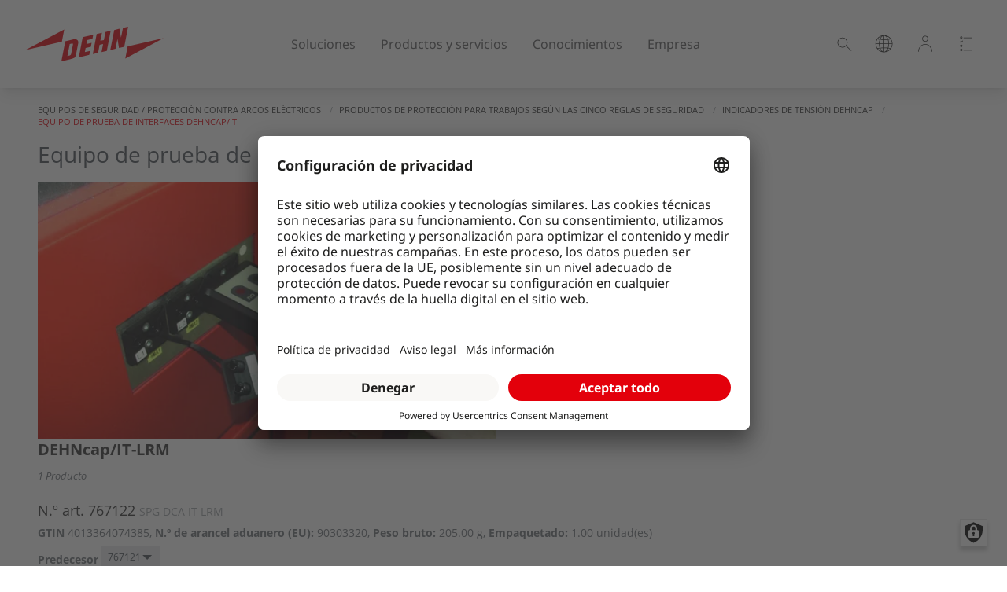

--- FILE ---
content_type: text/html;charset=UTF-8
request_url: https://www.dehn.es/store/p/es-DE/F1450/equipo-de-prueba-de-interfaces-dehncap-it
body_size: 14448
content:
<!DOCTYPE html>
<html lang="es" dir="ltr" prefix="og: https://ogp.me/ns#" class="no-js"><head><meta charset="utf-8" /><script src="https://app.usercentrics.eu/browser-ui/latest/loader.js" type="text/javascript" data-settings-id="rNHCMRgJRH8NmC" id="usercentrics-cmp" async="async" data-version="preview" data-disable_tracking=""></script><script src="https://privacy-proxy.usercentrics.eu/latest/uc-block.bundle.js" type="text/javascript"></script><link rel="canonical" href="http://www.dehn.es/es/store" /><meta property="og:site_name" content="DEHN IBÉRICA Protecciones Eléctricas, S.A. Unipersonal" /><meta property="og:type" content="article" /><meta property="og:url" content="http://www.dehn.es/es/store" /><link rel="alternate" hreflang="x-default" href="http://www.dehn.es/es/store" /><meta name="Generator" content="Drupal 11 (https://www.drupal.org)" /><meta name="MobileOptimized" content="width" /><meta name="HandheldFriendly" content="true" /><meta name="viewport" content="width=device-width, initial-scale=1.0" /><link rel="preconnect" href="//privacy-proxy.usercentrics.eu" /><link rel="preload" href="//privacy-proxy.usercentrics.eu/latest/uc-block.bundle.js" as="script" /><link rel="preconnect" href="//app.usercentrics.eu" /><link rel="preload" href="//app.usercentrics.eu/browser-ui/latest/loader.js" as="script" /><meta content="ie=edge, chrome=1" http-equiv="x-ua-compatible" /><meta http-equiv="ImageToolbar" content="false" /><meta name="x-assets-path" content="/themes/custom/dehn/js/dehn21/"><meta name="msapplication-TileColor" content="#E3000B"/><link rel="mask-icon" href="/themes/custom/dehn25/images/favicons/safari-pinned-tab.svg" color="#E3000B"/><link rel="apple-touch-icon" sizes="57x57" href="/themes/custom/dehn25/images/favicons/apple-touch-icon-57x57.png"/><link rel="apple-touch-icon" sizes="60x60" href="/themes/custom/dehn25/images/favicons/apple-touch-icon-60x60.png"/><link rel="apple-touch-icon" sizes="72x72" href="/themes/custom/dehn25/images/favicons/apple-touch-icon-72x72.png"/><link rel="apple-touch-icon" sizes="76x76" href="/themes/custom/dehn25/images/favicons/apple-touch-icon-76x76.png"/><link rel="apple-touch-icon" sizes="114x114" href="/themes/custom/dehn25/images/favicons/apple-touch-icon-114x114.png"/><link rel="apple-touch-icon" sizes="120x120" href="/themes/custom/dehn25/images/favicons/apple-touch-icon-120x120.png"/><link rel="apple-touch-icon" sizes="144x144" href="/themes/custom/dehn25/images/favicons/apple-touch-icon-144x144.png"/><link rel="apple-touch-icon" sizes="152x152" href="/themes/custom/dehn25/images/favicons/apple-touch-icon-152x152.png"/><link rel="apple-touch-icon" sizes="180x180" href="/themes/custom/dehn25/images/favicons/apple-touch-icon-180x180.png"/><link rel="icon" type="image/png" href="/themes/custom/dehn25/images/favicons/android-chrome-36x36.png" sizes="36x36"/><link rel="icon" type="image/png" href="/themes/custom/dehn25/images/favicons/android-chrome-48x48.png" sizes="48x48"/><link rel="icon" type="image/png" href="/themes/custom/dehn25/images/favicons/android-chrome-72x72.png" sizes="72x72"/><link rel="icon" type="image/png" href="/themes/custom/dehn25/images/favicons/android-chrome-96x96.png" sizes="96x96"/><link rel="icon" type="image/png" href="/themes/custom/dehn25/images/favicons/android-chrome-144x144.png" sizes="144x144"/><link rel="icon" type="image/png" href="/themes/custom/dehn25/images/favicons/android-chrome-192x192.png" sizes="192x192"/><link rel="icon" type="image/png" href="/themes/custom/dehn25/images/favicons/favicon-16x16.png" sizes="16x16"/><link rel="icon" type="image/png" href="/themes/custom/dehn25/images/favicons/favicon-32x32.png" sizes="32x32"/><link rel="icon" type="image/png" href="/themes/custom/dehn25/images/favicons/favicon-96x96.png" sizes="96x96"/><meta name="msapplication-TileImage" content="/themes/custom/dehn25/images/favicons/mstile-150x150.png"/><meta name="msapplication-square144x144logo" content="/themes/custom/dehn25/images/favicons/mstile-144x144.png"/><meta name="msapplication-square150x150logo" content="/themes/custom/dehn25/images/favicons/mstile-150x150.png"/><meta name="msapplication-wide310x150logo" content="/themes/custom/dehn25/images/favicons/mstile-310x150.png"/><meta name="msapplication-square310x310logo" content="/themes/custom/dehn25/images/favicons/mstile-310x310.png"/>
	<title>Equipo de prueba de interfaces DEHNcap/IT | DEHN</title><meta name="description" content="Equipo electrónico de prueba de interfaces según DIN VDE 0682-415 (EN/IEC 61243-5) para pruebas regulares de partes de acoplamiento fijas y integradas con enchufes de prueba LRM (combinado con art. no. 767 133 también para enchufes de prueba HR) según BGV A3. Tensiones nominales hasta 45 kV / 50 Hz (sistemas de corriente trifásica) Indicador activo para pruebas regulares de partes de acoplamientos Indicación a través de dos leds separados Con elemento de autoverificación integrado y control de batería Deactivación automática de servicio" /><link rel="stylesheet" media="all" href="/sites/default/files/css/css_LQ6gMZ1l6mFW5QuAhKUwXnjs06VjZ5cnVmYKBUX6H4o.css?delta=0&amp;language=es&amp;theme=dehn&amp;include=[base64]" /><link rel="stylesheet" media="all" href="/sites/default/files/css/css_7F5yCZLxh3iM-EpjmRYUfvFgnvNS99sofozVMet54Us.css?delta=1&amp;language=es&amp;theme=dehn&amp;include=[base64]" /><script type="application/json" data-drupal-selector="drupal-settings-json">{"path":{"baseUrl":"\/","pathPrefix":"es\/","currentPath":"node\/110","currentPathIsAdmin":false,"isFront":false,"currentLanguage":"es","domain":"www.dehn.es","currentQuery":{"big_pipe":"off"}},"pluralDelimiter":"\u0003","suppressDeprecationErrors":true,"gtag":{"tagId":"","consentMode":false,"otherIds":[],"events":[],"additionalConfigInfo":[]},"ajaxPageState":{"libraries":"[base64]","theme":"dehn","theme_token":null},"ajaxTrustedUrl":[],"gtm":{"tagId":null,"settings":{"data_layer":"dataLayer","include_classes":false,"allowlist_classes":"google\nnonGooglePixels\nnonGoogleScripts\nnonGoogleIframes","blocklist_classes":"customScripts\ncustomPixels","include_environment":false,"environment_id":"","environment_token":""},"tagIds":["GTM-PR78CBL"]},"clientside_validation_jquery":{"validate_all_ajax_forms":2,"force_validate_on_blur":false,"force_html5_validation":false,"messages":{"required":"This field is required.","remote":"Please fix this field.","email":"Please enter a valid email address.","url":"Please enter a valid URL.","date":"Please enter a valid date.","dateISO":"Please enter a valid date (ISO).","number":"Please enter a valid number.","digits":"Please enter only digits.","equalTo":"Please enter the same value again.","maxlength":"Please enter no more than {0} characters.","minlength":"Please enter at least {0} characters.","rangelength":"Please enter a value between {0} and {1} characters long.","range":"Please enter a value between {0} and {1}.","max":"Please enter a value less than or equal to {0}.","min":"Please enter a value greater than or equal to {0}.","step":"Please enter a multiple of {0}."}},"datadogRum":{"clientToken":"pub39fc1a25bdd106e121cd4695ff6b8b01","applicationId":"f542d249-6bda-4557-ba58-3ae854cabb1f","service":"dehn-drupal-website","site":"datadoghq.eu","scriptSrc":"https:\/\/www.datadoghq-browser-agent.com\/eu1\/v6\/datadog-rum.js","environment":"production"},"dataLayer":{"defaultLang":"es","languages":{"en":{"id":"en","name":"English","direction":"ltr","weight":0},"de":{"id":"de","name":"German","direction":"ltr","weight":1},"it":{"id":"it","name":"Italian","direction":"ltr","weight":2},"ru":{"id":"ru","name":"Russian","direction":"ltr","weight":3},"zh-hans":{"id":"zh-hans","name":"Chinese, Simplified","direction":"ltr","weight":4},"de-AT":{"id":"de-AT","name":"German (Austria)","direction":"ltr","weight":5},"hu":{"id":"hu","name":"Hungarian","direction":"ltr","weight":6},"nl":{"id":"nl","name":"Dutch","direction":"ltr","weight":7},"fr":{"id":"fr","name":"French","direction":"ltr","weight":8},"es":{"id":"es","name":"Spanish","direction":"ltr","weight":9},"pt-pt":{"id":"pt-pt","name":"Portuguese, Portugal","direction":"ltr","weight":10},"da":{"id":"da","name":"Danish","direction":"ltr","weight":11},"cs":{"id":"cs","name":"Czech","direction":"ltr","weight":12},"tr":{"id":"tr","name":"Turkish","direction":"ltr","weight":13},"de-CH":{"id":"de-CH","name":"German (Switzerland)","direction":"ltr","weight":14},"it-CH":{"id":"it-CH","name":"Italian (Switzerland)","direction":"ltr","weight":15},"fr-CH":{"id":"fr-CH","name":"French (Switzerland)","direction":"ltr","weight":16},"pl":{"id":"pl","name":"Polish","direction":"ltr","weight":17},"en-IN":{"id":"en-IN","name":"English (India)","direction":"ltr","weight":18},"en-GB":{"id":"en-GB","name":"English (United Kingdom)","direction":"ltr","weight":19},"en-ZA":{"id":"en-ZA","name":"English (Africa)","direction":"ltr","weight":20},"en-US":{"id":"en-US","name":"English (United States)","direction":"ltr","weight":21},"es-MX":{"id":"es-MX","name":"Spanish (Mexico)","direction":"ltr","weight":22},"en-AE":{"id":"en-AE","name":"English (United Arab Emirates)","direction":"ltr","weight":23},"en-SG":{"id":"en-SG","name":"English (Singapore)","direction":"ltr","weight":24},"sv":{"id":"sv","name":"Swedish","direction":"ltr","weight":25},"ja":{"id":"ja","name":"Japanese","direction":"ltr","weight":26},"nb":{"id":"nb","name":"Norwegian Bokm\u00e5l","direction":"ltr","weight":27},"en-CA":{"id":"en-CA","name":"English (Canada)","direction":"ltr","weight":28}}},"isAppDecoratorPage":true,"user":{"uid":0,"permissionsHash":"aa325017e62939b23739163f80ff1d0c882f01756c31ce46587a747aa920ab34"}}</script><script src="/sites/default/files/js/js_ruprv0kwcv0Sm58v_v14DtViXvNJyP4KexQ8p6vwkb4.js?scope=header&amp;delta=0&amp;language=es&amp;theme=dehn&amp;include=eJxdjkEOwjAMBD_k4idFTu06QWksOTECXk8RQhVcVrNz2WWaxKbJY0c-Gd7c6CGOWQrdqvkAltJRm2VqH3bJHqMsRYjFQc20SZqkqEf89wtd6f4rd4ghvkqfXteBUeEZntNm0Y8D1b5zL-k3QDo"></script><script src="/modules/contrib/google_tag/js/gtag.js?t8k03s" data-usercentrics="Google Tag Manager" type="text/plain"></script><script src="/modules/contrib/google_tag/js/gtm.js?t8k03s" data-usercentrics="Google Tag Manager" type="text/plain"></script>
    <script src="/store/js/pace.min.js"></script>

    <script>
        /*<![CDATA[*/
        var productSourceId = null;
        /*]]>*/
    </script>
<style></style></head><body class="domain-dehnes lang-es section-es path-node node--type-external-app-decorator dehn-has-no-marcom"><a href="#main-content" id="top" class="visually-hidden focusable skip-link"> Skip to main content</a><noscript><iframe src="https://www.googletagmanager.com/ns.html?id=GTM-PR78CBL"
height="0" width="0" style="display:none;visibility:hidden"></iframe></noscript><div class="dialog-off-canvas-main-canvas" data-off-canvas-main-canvas><div class="dehn25_rebrush_navigation-wrapper"><nav role="navigation" aria-labelledby="-menu" class="dehn25_frame_navigation mb-20 lg:mb-0"> <dehn-navigation locale = "es" choose-country-label = "Other country/language?" search-label = "Buscar" home-link="/es" search-placeholder = "Introduzca su término de búsqueda..." product-results-label = "Resultados de los productos" content-results-label = "Results for content" show-more-label = "Más información" profile-label="Login / Register" login-label="Login / Register" logout-label="Cerrar sesión" customer-portal-link="/es/service-dashboard" customer-portal-label="Sus servicios en el dashboard" customer-portal-text="Regístrese para obtener acceso completo." :logged-in="" login-link="/es/user/login" :profile-links='[{"label":"Perfil","link":"\/en-DE\/customer-portal\/my-profile"},{"label":"Dashboard","link":"\/es\/service-dashboard"}]' v-slot="{ registerMain, registerMeta }"> <dehn-navigation-item class="menu-item menu-item--expanded" classes="menu-item menu-item--expanded " label="Soluciones" depth="1" teaser-link="/es/soluciones/edificios" teaser-title="Protección para edificios" teaser-text="Nuestras soluciones protegen tu inmueble y a las personas que se encuentran en él." teaser-image="/sites/default/files/styles/1_1_ratio_1000_x_1000/public/media/images/2025-06/image-photovoltaik-systems-600x900px.webp?itok=dCvnnKAS" teaser-type="" :register="registerMain" > <template #default="{ register }"> <dehn-navigation-item class="menu-item menu-item--expanded" classes="menu-item menu-item--expanded " label="Edificios" link="/es/soluciones/edificios" depth="2" :register="register" > <template #default="{ register }"> <dehn-navigation-item class="menu-item" classes="menu-item " label="Residencial" link="/es/soluciones/edificios/residencial" depth="3" :register="register" > </dehn-navigation-item> <dehn-navigation-item class="menu-item" classes="menu-item " label="Industria" link="/es/soluciones/edificios/industria" depth="3" :register="register" > </dehn-navigation-item> <dehn-navigation-item class="menu-item" classes="menu-item " label="Centros de datos" link="/es/soluciones/edificios/centros-de-datos" depth="3" :register="register" > </dehn-navigation-item> <dehn-navigation-item class="menu-item" classes="menu-item " label="Hospitales" link="/es/soluciones/edificios/hospitales" depth="3" :register="register" > </dehn-navigation-item> <dehn-navigation-item class="menu-item" classes="menu-item " label="Aplicaciones " link="/es/soluciones/edificios/aplicaciones" depth="3" :register="register" > </dehn-navigation-item> <dehn-navigation-item class="menu-item" classes="menu-item " label="Equipotencialidad " link="/es/soluciones/edificios/equipotencialidad" depth="3" :register="register" > </dehn-navigation-item> </template> </dehn-navigation-item> <dehn-navigation-item class="menu-item menu-item--expanded" classes="menu-item menu-item--expanded " label="Movilidad eléctrica" link="/es/soluciones/movilidad-electrica" depth="2" :register="register" > <template #default="{ register }"> <dehn-navigation-item class="menu-item" classes="menu-item " label="Puntos de recarga" link="/es/soluciones/movilidad-electrica/puntos-de-recarga" depth="3" :register="register" > </dehn-navigation-item> <dehn-navigation-item class="menu-item" classes="menu-item " label="Estaciones de carga de AC/DC" link="/es/soluciones/movilidad-electrica/estaciones-de-carga-de-ac-dc" depth="3" :register="register" > </dehn-navigation-item> <dehn-navigation-item class="menu-item" classes="menu-item " label="Carga de alta potencia " link="/es/soluciones/movilidad-electrica/carga-de-alta-potencia" depth="3" :register="register" > </dehn-navigation-item> <dehn-navigation-item class="menu-item" classes="menu-item " label="Estaciones de carga de camiones y autobuses" link="/es/soluciones/movilidad-electrica/estaciones-de-carga-de-camiones-y-autobuses" depth="3" :register="register" > </dehn-navigation-item> <dehn-navigation-item class="menu-item" classes="menu-item " label="Seguridad en el trabajo" link="/es/soluciones/movilidad-electrica/seguridad-en-el-trabajo" depth="3" :register="register" > </dehn-navigation-item> <dehn-navigation-item class="menu-item" classes="menu-item " label="Normas" link="/es/soluciones/movilidad-electrica/normas" depth="3" :register="register" > </dehn-navigation-item> </template> </dehn-navigation-item> <dehn-navigation-item class="menu-item menu-item--expanded" classes="menu-item menu-item--expanded " label="Energía" link="/es/soluciones/energia" depth="2" :register="register" > <template #default="{ register }"> <dehn-navigation-item class="menu-item" classes="menu-item " label="Redes eléctricas" link="/es/soluciones/energia/redes-electricas" depth="3" :register="register" > </dehn-navigation-item> <dehn-navigation-item class="menu-item" classes="menu-item " label="Acumuladores de baterías" link="/es/soluciones/energia/acumuladores-de-baterias" depth="3" :register="register" > </dehn-navigation-item> <dehn-navigation-item class="menu-item" classes="menu-item " label="Hidrógeno" link="/es/soluciones/energia/hidrogeno" depth="3" :register="register" > </dehn-navigation-item> <dehn-navigation-item class="menu-item" classes="menu-item " label="Energía eólica" link="/es/soluciones/energia/energia-eolica" depth="3" :register="register" > </dehn-navigation-item> <dehn-navigation-item class="menu-item" classes="menu-item " label="Alumbrado público LED" link="/es/soluciones/energia/alumbrado-publico-led" depth="3" :register="register" > </dehn-navigation-item> <dehn-navigation-item class="menu-item" classes="menu-item " label="Biogás" link="/es/soluciones/energia/biogas" depth="3" :register="register" > </dehn-navigation-item> </template> </dehn-navigation-item> <dehn-navigation-item class="menu-item menu-item--expanded" classes="menu-item menu-item--expanded " label="Sistemas fotovoltaicos" link="/es/soluciones/sistemas-fotovoltaicos" depth="2" :register="register" > <template #default="{ register }"> <dehn-navigation-item class="menu-item" classes="menu-item " label="Edificio" link="/es/soluciones/sistemas-fotovoltaicos/edificio" depth="3" :register="register" > </dehn-navigation-item> <dehn-navigation-item class="menu-item" classes="menu-item " label="Superficie al aire libre" link="/es/soluciones/sistemas-fotovoltaicos/superficie-el-aire-libre" depth="3" :register="register" > </dehn-navigation-item> <dehn-navigation-item class="menu-item" classes="menu-item " label="Mantenimiento" link="https://www.dehn.es/sites/default/files/media/files/instalaciones-fotovoltaicas-ds240-es.pdf" depth="3" :register="register" > </dehn-navigation-item> </template> </dehn-navigation-item> <dehn-navigation-item class="menu-item menu-item--expanded" classes="menu-item menu-item--expanded " label="Ferrocarriles" link="/es/soluciones/ferrocarriles" depth="2" :register="register" > <template #default="{ register }"> <dehn-navigation-item class="menu-item" classes="menu-item " label="Enclavamientos" link="/es/soluciones/ferrocarriles/enclavamiento" depth="3" :register="register" > </dehn-navigation-item> <dehn-navigation-item class="menu-item" classes="menu-item " label="Sistemas GSM-R y FRMCS" link="/es/soluciones/ferrocarriles/gsmr-frmcs" depth="3" :register="register" > </dehn-navigation-item> <dehn-navigation-item class="menu-item" classes="menu-item " label="Protección de pasos a nivel" link="/es/soluciones/ferrocarriles/proteccion-de-pasos-a-nivel" depth="3" :register="register" > </dehn-navigation-item> <dehn-navigation-item class="menu-item" classes="menu-item " label="Sistemas de calefacción de agujas" link="/es/soluciones/ferrocarriles/sistemas-de-calefaccion-de-agujas" depth="3" :register="register" > </dehn-navigation-item> <dehn-navigation-item class="menu-item" classes="menu-item " label="Puesta a tierra" link="/es/soluciones/ferrocarriles/puesta-a-tierra" depth="3" :register="register" > </dehn-navigation-item> <dehn-navigation-item class="menu-item" classes="menu-item " label="Seguridad en el trabajo" link="/es/soluciones/ferrocarriles/seguridad-en-trabajo" depth="3" :register="register" > </dehn-navigation-item> </template> </dehn-navigation-item> <dehn-navigation-item class="menu-item menu-item--expanded" classes="menu-item menu-item--expanded " label="Técnica de procesos industriales" link="/es/soluciones/tecnica-de-procesos-industriales" depth="2" :register="register" > <template #default="{ register }"> <dehn-navigation-item class="menu-item" classes="menu-item " label="Gas y petróleo" link="/es/soluciones/tecnica-de-procesos-industriales/gas-y-petroleo" depth="3" :register="register" > </dehn-navigation-item> <dehn-navigation-item class="menu-item" classes="menu-item " label="Química" link="/es/soluciones/tecnica-de-procesos-industriales/quimica" depth="3" :register="register" > </dehn-navigation-item> <dehn-navigation-item class="menu-item" classes="menu-item " label="Equipotencialidad en zona Ex" link="/es/soluciones/tecnica-de-procesos-industriales/equipotencialidad-en-zona-ex" depth="3" :register="register" > </dehn-navigation-item> </template> </dehn-navigation-item> <dehn-navigation-item class="menu-item menu-item--expanded" classes="menu-item menu-item--expanded " label="Telefonía móvil" link="/es/soluciones/telefonia-movil" depth="2" :register="register" > <template #default="{ register }"> <dehn-navigation-item class="menu-item" classes="menu-item " label="Instalaciones en cubiertas" link="/es/soluciones/telefonia-movil/instalaciones-en-cubiertas" depth="3" :register="register" > </dehn-navigation-item> <dehn-navigation-item class="menu-item" classes="menu-item " label="Instalaciones en mástil" link="/es/soluciones/telefonia-movil/instalaciones-en-mastil" depth="3" :register="register" > </dehn-navigation-item> <dehn-navigation-item class="menu-item" classes="menu-item " label="Sistemas de AC" link="/es/soluciones/telefonia-movil/sistemas-de-ca" depth="3" :register="register" > </dehn-navigation-item> <dehn-navigation-item class="menu-item" classes="menu-item " label="Sistemas de DC" link="/es/soluciones/telefonia-movil/sistemas-de-cc" depth="3" :register="register" > </dehn-navigation-item> </template> </dehn-navigation-item> <dehn-navigation-item class="menu-item menu-item--expanded" classes="menu-item menu-item--expanded " label="Seguridad en el trabajo" link="/es/soluciones/seguridad-en-el-trabajo" depth="2" :register="register" > <template #default="{ register }"> <dehn-navigation-item class="menu-item" classes="menu-item " label="Protección contra arcos eléctricos " link="/es/soluciones/seguridad-en-el-trabajo/proteccion-contra-arcos-electricos" depth="3" :register="register" > </dehn-navigation-item> <dehn-navigation-item class="menu-item" classes="menu-item " label="5 reglas de seguridad" link="/es/soluciones/seguridad-en-el-trabajo/reglas-de-seguridad" depth="3" :register="register" > </dehn-navigation-item> <dehn-navigation-item class="menu-item" classes="menu-item " label="Movilidad eléctrica" link="/es/soluciones/movilidad-electrica/seguridad-en-el-trabajo" depth="3" :register="register" > </dehn-navigation-item> <dehn-navigation-item class="menu-item" classes="menu-item " label="Ferrocarriles" link="/es/soluciones/ferrocarriles/seguridad-en-trabajo" depth="3" :register="register" > </dehn-navigation-item> </template> </dehn-navigation-item> </template> </dehn-navigation-item> <dehn-navigation-item class="menu-item menu-item--expanded" classes="menu-item menu-item--expanded " label="Productos y servicios" depth="1" teaser-link="/es/productos/servicios/engineering-services" teaser-title="DEHN Engineering Services" teaser-text="Todo el servicio que desees" teaser-image="/sites/default/files/styles/1_1_ratio_1000_x_1000/public/media/images/2025-06/image-dehn-engineering-services-600x900px.webp?itok=hSs8a8_H" teaser-type="" :register="registerMain" > <template #default="{ register }"> <dehn-navigation-item class="menu-item menu-item--expanded" classes="menu-item menu-item--expanded " label="Protección contra sobretensiones energía en baja tensión" link="/es/productos/red-line" depth="2" :register="register" > <template #default="{ register }"> <dehn-navigation-item class="menu-item" classes="menu-item " label="DEHNventil M2" link="/es/productos/red-line/dehnventil-m2" depth="3" :register="register" > </dehn-navigation-item> <dehn-navigation-item class="menu-item" classes="menu-item " label="DEHNguard MP YPV" link="/es/productos/red-line/dehnguard-mp-ypv" depth="3" :register="register" > </dehn-navigation-item> <dehn-navigation-item class="menu-item" classes="menu-item " label="DEHNduo" link="/es/productos/red-line/dehnduo" depth="3" :register="register" > </dehn-navigation-item> <dehn-navigation-item class="menu-item" classes="menu-item " label="DEHNventil ACI" link="/es/productos/red-line/dehnventil-aci" depth="3" :register="register" > </dehn-navigation-item> <dehn-navigation-item class="menu-item" classes="menu-item " label="DEHNguard ACI" link="/es/productos/red-line/dehnguard-aci" depth="3" :register="register" > </dehn-navigation-item> </template> </dehn-navigation-item> <dehn-navigation-item class="menu-item menu-item--expanded" classes="menu-item menu-item--expanded " label="Protección contra sobretensiones tecnologías de la información" link="/es/productos/yellow-line" depth="2" :register="register" > <template #default="{ register }"> <dehn-navigation-item class="menu-item" classes="menu-item " label="BLITZDUCTORconnect" link="/es/productos/yellow-line/blitzductorconnect" depth="3" :register="register" > </dehn-navigation-item> <dehn-navigation-item class="menu-item" classes="menu-item " label="DEHNpatch" link="/es/productos/yellow-line/dehnpatch" depth="3" :register="register" > </dehn-navigation-item> </template> </dehn-navigation-item> <dehn-navigation-item class="menu-item menu-item--expanded" classes="menu-item menu-item--expanded " label="Protección contra rayos/puesta a tierra " link="/es/productos/proteccion-contra-rayos" depth="2" :register="register" > <template #default="{ register }"> <dehn-navigation-item class="menu-item" classes="menu-item " label="Protección contra rayos HVI " link="/es/productos/proteccion-contra-rayos/hvi" depth="3" :register="register" > </dehn-navigation-item> <dehn-navigation-item class="menu-item" classes="menu-item " label="Distancia de separación" link="/es/productos/proteccion-contra-rayos/distancia-de-separacion" depth="3" :register="register" > </dehn-navigation-item> <dehn-navigation-item class="menu-item" classes="menu-item " label="Carga de viento " link="/es/productos/proteccion-contra-rayos/carga-de-viento" depth="3" :register="register" > </dehn-navigation-item> </template> </dehn-navigation-item> <dehn-navigation-item class="menu-item menu-item--expanded" classes="menu-item menu-item--expanded " label="Seguridad en el trabajo" link="/es/productos/seguridad-en-el-trabajo" depth="2" :register="register" > <template #default="{ register }"> <dehn-navigation-item class="menu-item" classes="menu-item " label="Detector de campos eléctricos" link="/es/productos/seguridad-en-el-trabajo/dehnsense-efd" depth="3" :register="register" > </dehn-navigation-item> <dehn-navigation-item class="menu-item" classes="menu-item " label="Cámara de inspección inalámbrica" link="/es/productos/seguridad-en-el-trabajo/dehnprox" depth="3" :register="register" > </dehn-navigation-item> <dehn-navigation-item class="menu-item" classes="menu-item " label="Sistema de protección contra arcos eléctricos" link="/es/productos/seguridad-en-el-trabajo/dehnshort" depth="3" :register="register" > </dehn-navigation-item> <dehn-navigation-item class="menu-item" classes="menu-item " label="Equipo de protección individual" link="/es/productos/seguridad-en-el-trabajo/dehncare" depth="3" :register="register" > </dehn-navigation-item> </template> </dehn-navigation-item> <dehn-navigation-item class="menu-item menu-item--expanded" classes="menu-item menu-item--expanded " label="Configurar" link="/es/productos/servicios#configurar" depth="2" :register="register" > <template #default="{ register }"> <dehn-navigation-item class="menu-item" classes="menu-item " label="Equipo de puesta a tierra y cortocircuito" link="/es/productos/servicios/equipo-de-puesta-a-tierra-y-cortocircuito" depth="3" :register="register" > </dehn-navigation-item> </template> </dehn-navigation-item> <dehn-navigation-item class="menu-item menu-item--expanded" classes="menu-item menu-item--expanded " label="Planificación" link="/es/productos/servicios#planificacion" depth="2" :register="register" > <template #default="{ register }"> <dehn-navigation-item class="menu-item" classes="menu-item " label="DEHN Engineering Services" link="/es/productos/servicios/engineering-services" depth="3" :register="register" > </dehn-navigation-item> <dehn-navigation-item class="menu-item" classes="menu-item " label="DEHNplan" link="/es/productos/servicios/dehnplan" depth="3" :register="register" > </dehn-navigation-item> <dehn-navigation-item class="menu-item" classes="menu-item " label="DEHNrisk" link="/es/productos/servicios/dehnrisk" depth="3" :register="register" > </dehn-navigation-item> <dehn-navigation-item class="menu-item" classes="menu-item " label="DEHNsupport Toolbox" link="/es/productos/servicios/toolbox" depth="3" :register="register" > </dehn-navigation-item> </template> </dehn-navigation-item> <dehn-navigation-item class="menu-item menu-item--expanded" classes="menu-item menu-item--expanded " label="Mantenimiento y comprobación" link="/es/productos/servicios#mantenimiento" depth="2" :register="register" > <template #default="{ register }"> <dehn-navigation-item class="menu-item" classes="menu-item " label="Centro de ensayos" link="/es/productos/servicios/centro-de-ensayos" depth="3" :register="register" > </dehn-navigation-item> <dehn-navigation-item class="menu-item" classes="menu-item " label="Evaluación de riesgos DEHNarX" link="/es/productos/servicios/evaluacion-de-riesgos-dehnarx" depth="3" :register="register" > </dehn-navigation-item> <dehn-navigation-item class="menu-item" classes="menu-item " label="Comprobaciones periódicas " link="/es/productos/servicios/comprobaciones-periodicas" depth="3" :register="register" > </dehn-navigation-item> </template> </dehn-navigation-item> <dehn-navigation-item class="menu-item menu-item--expanded" classes="menu-item menu-item--expanded " label="Catálogo on line" link="/es/productos/catalogo-on-line" depth="2" :register="register" > <template #default="{ register }"> <dehn-navigation-item class="menu-item" classes="menu-item " label="Protección contra sobretensiones energía en baja tensión" link="https://www.dehn.es/store/h/es-DE/H1431/protecci-n-contra-sobretensiones-para-l-neas-de-energ-a" depth="3" :register="register" > </dehn-navigation-item> <dehn-navigation-item class="menu-item" classes="menu-item " label="Protección contra sobretensiones tecnologías de la información" link="https://www.dehn.es/store/h/es-DE/H1432/protecci-n-contra-sobretensiones-para-los-sistemas-de-transmisi-n-de-datos" depth="3" :register="register" > </dehn-navigation-item> <dehn-navigation-item class="menu-item" classes="menu-item " label="Protección contra rayos/puesta a tierra " link="https://www.dehn.es/store/h/es-DE/H2623/protecci-n-contra-rayos-y-puestas-a-tierra" depth="3" :register="register" > </dehn-navigation-item> <dehn-navigation-item class="menu-item" classes="menu-item " label="Seguridad en el trabajo" link="https://www.dehn.es/store/h/es-DE/H3100/equipos-de-seguridad-protecci-n-contra-arcos-el-ctricos" depth="3" :register="register" > </dehn-navigation-item> </template> </dehn-navigation-item> </template> </dehn-navigation-item> <dehn-navigation-item class="menu-item menu-item--expanded" classes="menu-item menu-item--expanded " label="Conocimientos" depth="1" teaser-link="/es/dehnacademy" teaser-title="DEHNacademy" teaser-text="Conocimientos que ayudan. Practicidad y precisión para tu sector." teaser-image="/sites/default/files/styles/1_1_ratio_1000_x_1000/public/media/images/2025-06/image-dehnacademy-600x900px.webp?itok=sfqhpsfA" teaser-type="" :register="registerMain" > <template #default="{ register }"> <dehn-navigation-item class="menu-item menu-item--expanded" classes="menu-item menu-item--expanded " label="Conocimientos básicos" link="/es/conocimiento-basico" depth="2" :register="register" > <template #default="{ register }"> <dehn-navigation-item class="menu-item" classes="menu-item " label="Los sistemas de protección contra rayos" link="/es/sistemas-de-proteccion-contra-rayos" depth="3" :register="register" > </dehn-navigation-item> <dehn-navigation-item class="menu-item" classes="menu-item " label="Concepto de zonas de protección contra el rayo" link="/es/concepto-de-zonas-de-proteccion-contra-rayos" depth="3" :register="register" > </dehn-navigation-item> <dehn-navigation-item class="menu-item" classes="menu-item " label="Viviendo con rayos" link="/es/viviendo-con-rayos" depth="3" :register="register" > </dehn-navigation-item> </template> </dehn-navigation-item> <dehn-navigation-item class="menu-item menu-item--expanded" classes="menu-item menu-item--expanded " label="DEHNacademy" link="/es/dehnacademy" depth="2" :register="register" > <template #default="{ register }"> <dehn-navigation-item class="menu-item" classes="menu-item " label="Educación en línea" link="https://learning.dehn.de/local/dehn_generic/startpage.php?lang=es" depth="3" :register="register" > </dehn-navigation-item> </template> </dehn-navigation-item> <dehn-navigation-item class="menu-item menu-item--expanded" classes="menu-item menu-item--expanded " label="Tecnologías" link="/es/conocimientos/tecnologias" depth="2" :register="register" > <template #default="{ register }"> <dehn-navigation-item class="menu-item" classes="menu-item " label="Tecnología ACI" link="/es/tecnologias-basicas/dehn-aci-tecnologia" depth="3" :register="register" > </dehn-navigation-item> <dehn-navigation-item class="menu-item" classes="menu-item " label="Tecnología HVI" link="/es/productos/proteccion-contra-rayos/hvi" depth="3" :register="register" > </dehn-navigation-item> </template> </dehn-navigation-item> <dehn-navigation-item class="menu-item menu-item--expanded" classes="menu-item menu-item--expanded " label="Documentación" link="/es/documentacion" depth="2" :register="register" > <template #default="{ register }"> <dehn-navigation-item class="menu-item" classes="menu-item " label="Folletos generales" link="https://www.dehn.es/es/documentacion#general" depth="3" :register="register" > </dehn-navigation-item> <dehn-navigation-item class="menu-item" classes="menu-item " label="Aplicaciones" link="https://www.dehn.es/es/documentacion#downloads-product-information" depth="3" :register="register" > </dehn-navigation-item> <dehn-navigation-item class="menu-item" classes="menu-item " label="Manual de protección contra rayos" link="https://www.dehn.es/es/documentacion#lightning-protection-guide" depth="3" :register="register" > </dehn-navigation-item> <dehn-navigation-item class="menu-item" classes="menu-item " label="Zona de descargas - Internacional" link="https://www.dehn.es/es/documentacion#international" depth="3" :register="register" > </dehn-navigation-item> </template> </dehn-navigation-item> </template> </dehn-navigation-item> <dehn-navigation-item class="menu-item menu-item--expanded" classes="menu-item menu-item--expanded " label="Empresa" depth="1" teaser-link="/es/empresa/contacto" teaser-title="Contacto" teaser-text="Contacta con nosotros." teaser-image="/sites/default/files/styles/1_1_ratio_1000_x_1000/public/media/images/2025-06/image-contact-600x900px.webp?itok=KG4Bvkcm" teaser-type="" :register="registerMain" > <template #default="{ register }"> <dehn-navigation-item class="menu-item menu-item--expanded" classes="menu-item menu-item--expanded " label="Acerca de DEHN" link="/es/empresa/acerca-de-dehn" depth="2" :register="register" > <template #default="{ register }"> <dehn-navigation-item class="menu-item" classes="menu-item " label="DEHN Ibérica" link="/es/empresa/acerca-de-dehn/dehn-iberica" depth="3" :register="register" > </dehn-navigation-item> <dehn-navigation-item class="menu-item" classes="menu-item " label="DEHNgroup" link="/es/empresa/acerca-de-dehn/dehngroup" depth="3" :register="register" > </dehn-navigation-item> <dehn-navigation-item class="menu-item" classes="menu-item " label="Sostenibilidad" link="/es/empresa/acerca-de-dehn/sostenibilidad" depth="3" :register="register" > </dehn-navigation-item> <dehn-navigation-item class="menu-item" classes="menu-item " label="Código de Conducta" link="/es/empresa/acerca-de-dehn/codigo-de-conducta" depth="3" :register="register" > </dehn-navigation-item> </template> </dehn-navigation-item> <dehn-navigation-item class="menu-item menu-item--expanded" classes="menu-item menu-item--expanded " label="Noticias" link="/es/empresa/noticias" depth="2" :register="register" > <template #default="{ register }"> <dehn-navigation-item class="menu-item" classes="menu-item " label="Boletín de noticias" link="/es/suscripcion-boletin-noticias" depth="3" :register="register" > </dehn-navigation-item> </template> </dehn-navigation-item> <dehn-navigation-item class="menu-item menu-item--expanded" classes="menu-item menu-item--expanded " label="Proyectos destacados" depth="2" :register="register" > <template #default="{ register }"> <dehn-navigation-item class="menu-item" classes="menu-item " label="DEHNconcept el Faro de Ortiguera" link="/es/dehn-protege-el-faro-de-ortiguera" depth="3" :register="register" > </dehn-navigation-item> <dehn-navigation-item class="menu-item" classes="menu-item " label="DEHNconcept la ESA" link="/es/dehn-protege-la-esa" depth="3" :register="register" > </dehn-navigation-item> <dehn-navigation-item class="menu-item" classes="menu-item " label="DEHNconcept CN1 planta fotovoltaica" link="/es/news-planta-fotovoltaica-puerto-libertad" depth="3" :register="register" > </dehn-navigation-item> <dehn-navigation-item class="menu-item" classes="menu-item " label="DEHNconcept El Faro de Luarca" link="https://www.dehn.es/sites/default/files/media/files/DEHNConcept_Caso_Faro%20de%20Luarca.pdf" depth="3" :register="register" > </dehn-navigation-item> </template> </dehn-navigation-item> <dehn-navigation-item class="menu-item menu-item--expanded" classes="menu-item menu-item--expanded " label="Contacto" link="/es/empresa/contacto" depth="2" :register="register" > <template #default="{ register }"> <dehn-navigation-item class="menu-item" classes="menu-item " label="Distribución internacional" link="https://www.dehn-international.com/en/partners-worldwide" depth="3" :register="register" > </dehn-navigation-item> </template> </dehn-navigation-item> </template> </dehn-navigation-item> <dehn-meta-nav-item label="Favoritos" link="/store/n/?locale=es" icon="list" :register="registerMeta"> </dehn-meta-nav-item> </dehn-navigation></nav></div><div class="dehn-site-container"> <header class="dehn-page-header"> </header> <main id="main-content">

<style>
    :target:before {
        content:"";
        display:block;
        height:50px; /* fixed header height*/
        margin:-50px 0 0; /* negative fixed header height */
    }

    .pace {
        -webkit-pointer-events: none;
        pointer-events: none;

        -webkit-user-select: none;
        -moz-user-select: none;
        user-select: none;
    }

    .pace-inactive {
        display: none;
    }

    .pace .pace-progress {
        background: #e3000b;
        position: fixed;
        z-index: 2000;
        top: 0;
        right: 100%;
        width: 100%;
        height: 3px;
    }

    @media print, screen and (min-width: 39.8125em) {
        .dehnstore--article_buttons-right .grid-x {
            -ms-flex-pack: end;
            justify-content: flex-end;
        }
    }

    .dehnstore--article_buttons-right .button {
        min-width: 12em;
    }

    .dehnstore--article_buttons .button {
        height: 2.5rem;
    }

    .dehnstore--article_buttons .input-group-field {
        width: 4em;
    }

    .cumsrg {
        color: #e3000b;
    }

	a.product-anchor {
  		display: block;
		position: relative;
		top: -250px;
		visibility: hidden;
	}
</style>

<div class="dehnstore grid-container" >
    
        


    
        
            <nav aria-label="You are here:" role="navigation" style="padding-top: 30px;">
                <ul class="breadcrumbs">
               		
                    
                    <li>
                        <a href="/store/h/es-DE/H3100/equipos-de-seguridad-protecci-n-contra-arcos-el-ctricos">Equipos de seguridad / Protección contra arcos eléctricos</a>
                    </li>
               		
                    
                    <li>
                        <a href="/store/h/es-DE/H3101/productos-de-protecci-n-para-trabajos-seg-n-las-cinco-reglas-de-seguridad">Productos de protección para trabajos según las cinco reglas de seguridad</a>
                    </li>
                    <li>
                        <a href="/store/h/es-DE/H3109/indicadores-de-tensi-n-dehncap">Indicadores de tensión DEHNcap</a>
                    </li>
                    <li>
                        <span class="show-for-sr">Current: </span>
                        <span>Equipo de prueba de interfaces DEHNcap/IT</span>
                    </li>

                </ul>
            </nav>
        
    







<div class="dehnstore--family__intro expanded">

    <div class="dehnstore--family__intro-inner">

        <!-- Family Intro Headline + Subline -->
        <div class="dehnstore--family__intro-headline grid-x grid-margin-x">
            <div class="cell medium-9 large-9">
                <h1 data-family-source-id="F1450">
                    <span data-tags="[]"
                          data-keywords="[]"
                          data-synced="2025-05-15T01:56:47">Equipo de prueba de interfaces DEHNcap/IT</span>
                    
                </h1>
            </div>
        </div>

        <!-- Family Intro Main Image + Main Txt -->
        <div class="dehnstore--family__intro-desc grid-x grid-margin-x">

            <div class="cell medium-12 large-6 ">
                <div class="dehnstore--family__intro-desc-img">
                    <figure id="js-familyIntroFigure" >


                        <img data-open="dehnstore--family__intro-desc-fullsizeImage"
                             srcset="
                                 /thumbor/unsafe/fit-in/160x/filters:fill(ffffff,false):quality(98)/www.dehn.es/store/f/58808588/HDVORSCHAU/767121a1_16-9.jpg 160w,
                                 /thumbor/unsafe/fit-in/320x/filters:fill(ffffff,false):quality(98)/www.dehn.es/store/f/58808588/HDVORSCHAU/767121a1_16-9.jpg 320w,
                                 /thumbor/unsafe/fit-in/480x/filters:fill(ffffff,false):quality(98)/www.dehn.es/store/f/58808588/HDVORSCHAU/767121a1_16-9.jpg 480w,
                                 /thumbor/unsafe/fit-in/640x/filters:fill(ffffff,false):quality(98)/www.dehn.es/store/f/58808588/HDVORSCHAU/767121a1_16-9.jpg 640w,
                                 /thumbor/unsafe/fit-in/800x/filters:fill(ffffff,false):quality(98)/www.dehn.es/store/f/58808588/HDVORSCHAU/767121a1_16-9.jpg 800w,
                                 /thumbor/unsafe/fit-in/960x/filters:fill(ffffff,false):quality(98)/www.dehn.es/store/f/58808588/HDVORSCHAU/767121a1_16-9.jpg 960w,
                                 /thumbor/unsafe/fit-in/1120x/filters:fill(ffffff,false):quality(98)/www.dehn.es/store/f/58808588/HDVORSCHAU/767121a1_16-9.jpg 1120w,
                                 /thumbor/unsafe/fit-in/1280x/filters:fill(ffffff,false):quality(98)/www.dehn.es/store/f/58808588/HDVORSCHAU/767121a1_16-9.jpg 1280w,
                                 /thumbor/unsafe/fit-in/1808x/filters:fill(ffffff,false):quality(98)/www.dehn.es/store/f/58808588/HDVORSCHAU/767121a1_16-9.jpg 1808w"
                             sizes="
                               (max-width: 39.75em) calc(100vw - 3.125rem),
                               (min-width: 39.8125em) and (max-width: 61.5em) calc(100vw - 5rem),
                               (min-width: 61.5625em) and (max-width: 82.75em) calc( (100vw - 6rem) / 2),
                               604px"
                             src="/thumbor/unsafe/fit-in/480x/filters:fill(ffffff,false):quality(98)/www.dehn.es/store/f/58808588/HDVORSCHAU/767121a1_16-9.jpg"
                             alt=""
                             typeof="foaf:Image"
                             aria-controls="dehnstore--family__intro-desc-fullsizeImage"
                             aria-haspopup="true"
                             tabindex="0">



                        <!-- full size image zoom foundation reveal div -->
                        <div class="reveal large" id="dehnstore--family__intro-desc-fullsizeImage" data-reveal>
                            <img src="/thumbor/unsafe/fit-in/1280x720/filters:fill(ffffff,false):quality(98)/www.dehn.es/store/f/58808588/HDVORSCHAU/767121a1_16-9.jpg"/>
                            <button class="close-button" data-close aria-label="Close modal" type="button">
                                <span aria-hidden="true">&times;</span>
                            </button>
                        </div>
                    </figure>
                </div>
            </div>

            <div class="dehnstore--family__intro-desc-txt cell medium-9 large-6">Verificación fácil y seguraFácil de usar</div>

        </div>

        <!-- Family Intro Multi Column Txt -->
        

        <!-- Family Intro Detail Images -->
        <div class="dehnstore--family__intro-detail grid-x grid-margin-x">

			

            <!-- Variant multiple images as portlet -->
            <div class="dehnstore--family__intro-detail-img-multi cell">
                <div class="grid-x grid-margin-x">

                    

                </div>
            </div>

            <!-- Variant single image with a lot of text -->
            
        </div>

        <!-- Family Intro Type (Ausführungen) -->
        

    </div>

</div>

 




<!-- Furher Informations -->







<!-- Variant Container -->
<div class="dehnstore--variant">

    <!--Important: Referenced by data-top-anchor="dehnstoreFilterStickHere:top" in the filter button! -->
    <div id="dehnstoreFilterStickHere"></div>

	<!-- Filter-Button -->
	
    

    

    
    <!-- Variant Intro -->
    <div class="dehnstore--variant__intro grid-x grid-margin-x">
        <div class="cell large-9">
            <h2>DEHNcap/IT-LRM</h2>
           	
           	<a name="G46963" id="G46963"></a>
            <p></p>

            <p class="text-lighter">
                <small>
                    <em>1 Producto</em>
                    
                </small>
            </p>

        </div>
    </div>

    

        <!--<a th:name="${product.sourceId}"-->
           <!--th:id="${product.sourceId}"></a>-->

        





    <a class="product-anchor" name="P46966" id="P46966"></a>
    <div class="dehnstore--article"
         data-product-source-id="P46966">

        

<div class="dehnstore--article__intro grid-x grid-margin-x">
    <div class="cell large-9" itemprop="itemListElement" itemscope itemtype="http://schema.org/Product">
        
        <h3>
            <span>N.º art.</span>
            <span itemprop="name" data-product-source-id="P46966">767122</span>
            <small itemprop="identifier">SPG DCA IT LRM</small>
            
        </h3>

        <div class="h5 text-lighter">
            <p>
                <strong>GTIN</strong> <span itemprop="gtin">4013364074385</span>,
                
                
	                <strong> <span>N.º de arancel aduanero (EU)</span>:</strong>
                	<span>90303320</span>,
				
                
                    
                    
                        
                
                <strong>
                    <span>Peso bruto</span>:
                </strong> <span>205.00</span> <span>g</span>,
                <strong><span>Empaquetado</span>:</strong> <span>1.00</span> <span>unidad(es)</span>
            </p>

            <strong>Predecesor</strong>

            <div class="small button-group" style="display: inline-block;vertical-align: middle;">
                
                    
                        <ul style="display: inline-block;"
                            class="js-dehn-dropdown-select dehn-dropdown-select dehn-dropdown-select__small dropdown menu"
                            data-dropdown-menu=""
                            data-disable-hover="true" data-click-open="true" role="menubar"
                            data-is-click="false">
                            <li class="is-dropdown-submenu-parent opens-right" role="menuitem" aria-haspopup="true"
                                aria-label="Datenblätter" data-is-click="false">
                                <a href="javascript:void(0)">767121</a>
                                <ul class="menu submenu is-dropdown-submenu first-sub vertical" data-submenu=""
                                    role="menu" style="">
                                    <li role="menuitem" class="is-submenu-item is-dropdown-submenu-item">
                                        <a href="/store/f/anchestor/58808594/Artikelnummer_PDF/767121.pdf"
                                           target="_blank">Ficha técnica</a>
                                    </li>
                                    
                                </ul>
                            </li>
                        </ul>
                    
                
            </div>
        </div>
    </div>
</div>


        
        <div class="dehnstore--article__details">
            <hr>
			
			
            <div class="grid-x grid-margin-x">
                <div class="cell small-12 medium-6 large-6">
                    <div class="grid-x grid-margin-x">

                        
<!-- slider -->
<div class="dehnstore--article__details-slider cell small-6 medium-6 large-6">

    <p class="text-lighter">
        <small>Figuras</small>
    </p>
    <!-- Article Image Slider -->
    
        <div class="orbit dehn-media-slider" role="region">
            <div class="dehn-media-slider--border-wrapper">
                <div class="orbit-wrapper responsive-embed">
                    <div class="orbit-controls">
                        <button class="orbit-previous" tabindex="0">
                            <span class="show-for-sr">Previous Slide</span>
                        </button>
                        <button class="orbit-next" tabindex="0">
                            <span class="show-for-sr">Next Slide</span>
                        </button>
                    </div>
                    <ul class="orbit-container">

                        <li class="orbit-slide is-active"
                            data-slide="0">

                            <figure class="orbit-figure">

                                <img data-open="image-slide1P46966" class="lazy dehn-store-orbit-slide-img-first" itemprop="image"
                                     data-sizes="
                                                 (max-width: 39.75em) calc((100vw - 3.125rem) * 0.5),
                                                 (min-width: 39.8125em) and (max-width: 61.5em) calc((100vw - 5rem) * 0.25),
                                                 (min-width: 61.5625em) and (max-width: 82.75em) calc( (100vw - 6rem) * 0.25 ), 292px"
                                     data-srcset="
                                                 /thumbor/unsafe/fit-in/136x77/filters:fill(ffffff,false):quality(98)/www.dehn.es/store/f/58808595/HDVORSCHAU/767122.jpg 136w,
                                                 /thumbor/unsafe/fit-in/180x101/filters:fill(ffffff,false):quality(98)/www.dehn.es/store/f/58808595/HDVORSCHAU/767122.jpg 180w,
                                                 /thumbor/unsafe/fit-in/218x123/filters:fill(ffffff,false):quality(98)/www.dehn.es/store/f/58808595/HDVORSCHAU/767122.jpg 218w,
                                                 /thumbor/unsafe/fit-in/260x146/filters:fill(ffffff,false):quality(98)/www.dehn.es/store/f/58808595/HDVORSCHAU/767122.jpg 260w,
                                                 /thumbor/unsafe/fit-in/292x164/filters:fill(ffffff,false):quality(98)/www.dehn.es/store/f/58808595/HDVORSCHAU/767122.jpg 292w,
                                                 /thumbor/unsafe/fit-in/460x259/filters:fill(ffffff,false):quality(98)/www.dehn.es/store/f/58808595/HDVORSCHAU/767122.jpg 460w,
                                                 /thumbor/unsafe/fit-in/584x329/filters:fill(ffffff,false):quality(98)/www.dehn.es/store/f/58808595/HDVORSCHAU/767122.jpg 584w"
                                     data-src="/thumbor/unsafe/fit-in/292x164/filters:fill(ffffff,false):quality(98)/www.dehn.es/store/f/58808595/HDVORSCHAU/767122.jpg"
                                     aria-controls="image-slide1P46966"
                                     aria-haspopup="true" tabindex="0">
                                <!-- full size image zoom foundation reveal div -->
                                <div class="reveal dehn-store-orbit-slide-reveal__loading dehn-store-orbit-slide-reveal-first" id="image-slide1P46966" data-multiple-opened="true">
                                    <img data-src="/thumbor/unsafe/fit-in/584x/filters:fill(ffffff,false):quality(98)/www.dehn.es/store/f/58808595/HDVORSCHAU/767122.jpg" class="lazy-reveal" />
                                    
                                        
                                    
                                    <button class="close-button" data-close aria-label="Close modal" type="button">
                                        <span aria-hidden="true">&times;</span>
                                    </button>
                                </div>
                            </figure>
                        </li>

                        <li class="orbit-slide"
                            data-slide="1">

                            <figure class="orbit-figure">

                                <img data-open="image-slide2P46966" class="lazy" itemprop="image"
                                     data-sizes="
                                                 (max-width: 39.75em) calc((100vw - 3.125rem) * 0.5),
                                                 (min-width: 39.8125em) and (max-width: 61.5em) calc((100vw - 5rem) * 0.25),
                                                 (min-width: 61.5625em) and (max-width: 82.75em) calc( (100vw - 6rem) * 0.25 ), 292px"
                                     data-srcset="
                                                 /thumbor/unsafe/fit-in/136x77/filters:fill(ffffff,false):quality(98)/www.dehn.es/store/f/58808596/HDVORSCHAU/767112m_D.jpg 136w,
                                                 /thumbor/unsafe/fit-in/180x101/filters:fill(ffffff,false):quality(98)/www.dehn.es/store/f/58808596/HDVORSCHAU/767112m_D.jpg 180w,
                                                 /thumbor/unsafe/fit-in/218x123/filters:fill(ffffff,false):quality(98)/www.dehn.es/store/f/58808596/HDVORSCHAU/767112m_D.jpg 218w,
                                                 /thumbor/unsafe/fit-in/260x146/filters:fill(ffffff,false):quality(98)/www.dehn.es/store/f/58808596/HDVORSCHAU/767112m_D.jpg 260w,
                                                 /thumbor/unsafe/fit-in/292x164/filters:fill(ffffff,false):quality(98)/www.dehn.es/store/f/58808596/HDVORSCHAU/767112m_D.jpg 292w,
                                                 /thumbor/unsafe/fit-in/460x259/filters:fill(ffffff,false):quality(98)/www.dehn.es/store/f/58808596/HDVORSCHAU/767112m_D.jpg 460w,
                                                 /thumbor/unsafe/fit-in/584x329/filters:fill(ffffff,false):quality(98)/www.dehn.es/store/f/58808596/HDVORSCHAU/767112m_D.jpg 584w"
                                     data-src="/thumbor/unsafe/fit-in/292x164/filters:fill(ffffff,false):quality(98)/www.dehn.es/store/f/58808596/HDVORSCHAU/767112m_D.jpg"
                                     aria-controls="image-slide2P46966"
                                     aria-haspopup="true" tabindex="0">
                                <!-- full size image zoom foundation reveal div -->
                                <div class="reveal dehn-store-orbit-slide-reveal__loading" id="image-slide2P46966" data-multiple-opened="true">
                                    <img data-src="/thumbor/unsafe/fit-in/584x/filters:fill(ffffff,false):quality(98)/www.dehn.es/store/f/58808596/HDVORSCHAU/767112m_D.jpg" class="lazy-reveal" />
                                    
                                        
                                    
                                    <button class="close-button" data-close aria-label="Close modal" type="button">
                                        <span aria-hidden="true">&times;</span>
                                    </button>
                                </div>
                            </figure>
                        </li>

                    </ul>
                </div>
            </div>
            <nav class="orbit-bullets">
                <!--<button class="is-active" data-slide="0"></button>-->
                <button class="is-active"
                        data-slide="0"></button><button data-slide="1"></button>
            </nav>
        </div>
    



</div>

                        

<div class="lazy dehn-lazy-show-loader dehnstore--article__details-further-infos cell small-6 medium-6 large-6" data-loader="lazyFurtherInfos">
    <div class="dehn-lazy-hider dehn-lazy-hide-it">

        <p class="text-lighter">
            <small>Más información</small>
        </p>

		
        <ul class="js-dehn-dropdown-select dehn-dropdown-select dehn-dropdown-select__small dropdown menu"
            data-disable-hover="true" data-click-open="true">
            <li class="is-dropdown-submenu-parent">
                <a href="javascript:void(0)">Fichas técnicas</a>
                <ul class="menu is-dropdown-submenu">

                    
                        <li>
                            <a href="/store/f/58808591/Artikelnummer_PDF/767122.pdf"
                               data-source-id="46966"
                               target="_blank">español</a>
                        </li>
                    
					
					
	                    
        	                
                	            <li>
                    	            <a href="/store/f/62745291/Artikelnummer_PDF/767122.pdf"
                        	           data-source-id="46966"
                            	       target="_blank">inglés</a>
                            	</li>
                        	
                    	
					
                </ul>
            </li>
        </ul>

		
		

		
        

				
		
		
		
        
            <ul class="dehn-dropdown-select dehn-dropdown-select__small vertical dropdown menu">
                <li class="is-dropdown-submenu-parent">
                    <a href="/store/f/58808592/EBA/1281_DE_GB_0522_36011_DEHNcap%20IT_WEB.pdf"
                       target="_blank">Manual de instalación</a>
                </li>
            </ul>
        

		
        

    </div>
</div>

                        
<!-- certs -->
<div class="dehnstore--article__details-slider-cert cell small-6 medium-6 large-6">
    
        <p class="text-lighter">
            <small>Certificados</small>
        </p>
        <div class="store-product-certificates" >
            
                <a href="/store/f/58808593/ZERTIFIKAT/CE_SPG_DCA_IT_LRM.pdf" title="CE"
                   data-source-id="5826"
                   target="_blank">
                    <img data-src="/store/image/ce.png" class="lazy" alt="">
                </a>
            
        </div>
    

</div>

                        



































<div class="lazy dehn-lazy-show-loader dehnstore--variant__filtered--filter dehnstore--article__details-slider-meta cell small-6 medium-6 large-6" data-loader="lazyFurtherInfos">
<div class="dehn-lazy-hider dehn-lazy-hide-it">
    <p class="text-lighter">
        
        <small>&nbsp;</small>
    </p>
    <div class="store-product-certificates">

        <!-- ${tags} -->
        

		
        


		
		
		
		
		        


		
		

      
		
		
      
		
		
		        

		
		


		
        

        
		        
		

		        
		
   	</div>
</div>
</div>


                    </div>
                </div>

                

<div class="dehnstore--article__details-data cell medium-6 large-6">
    <p class="text-lighter">
        <small>Datos técnicos</small>
    </p>

    <div class="store-product-table">
        <div class="store-product-table-short">
            <table>
                <tbody>
	                
    	                
        	                
            	                
									
                    	            
                                	
                                	<tr>
                                    	<td>Dimensiones</td>
                                    	<td>120 x 60 x 25 mm</td>
                                	</tr>
                                	
                                	<tr>
                                    	<td>Distancia de los enchufes</td>
                                    	<td>14 mm</td>
                                	</tr>
                                	
                                	<tr>
                                    	<td>Versión de enchufe de conexión</td>
                                    	<td>2x enchufe de lámina Ø4 mm 
</td>
                                	</tr>
                                	
                                	<tr>
                                    	<td>Impedancia de entrada del sistema LRM</td>
                                    	<td>2 MOhm</td>
                                	</tr>
                                	
                                	<tr>
                                    	<td>Nivel de prueba</td>
                                    	<td>3,2 µA</td>
                                	</tr>
									
                                	
                            	
                        	
                    	
                	
                </tbody>
            </table>
        </div>
        
        
        <div class="store-product-table-long" style="display: none;">
            <table>
                <tbody>
                
        	                
            	                
									
                    	            
                                	
                                	<tr>
                                    	<td>Tensión nominal (U<sub>N</sub>
)</td>
                                    	<td>1 ... 45 kV</td>
                                	</tr>
                                	
                                	<tr>
                                    	<td>Dimensiones</td>
                                    	<td>120 x 60 x 25 mm</td>
                                	</tr>
                                	
                                	<tr>
                                    	<td>Distancia de los enchufes</td>
                                    	<td>14 mm</td>
                                	</tr>
                                	
                                	<tr>
                                    	<td>Versión de enchufe de conexión</td>
                                    	<td>2x enchufe de lámina Ø4 mm 
</td>
                                	</tr>
                                	
                                	<tr>
                                    	<td>Impedancia de entrada del sistema LRM</td>
                                    	<td>2 MOhm</td>
                                	</tr>
                                	
                                	<tr>
                                    	<td>Nivel de prueba</td>
                                    	<td>3,2 µA</td>
                                	</tr>
                                	
                                	<tr>
                                    	<td>Normativa</td>
                                    	<td>DIN VDE 0682-415 (EN/IEC 61243-5) 
</td>
                                	</tr>
                                	
                                	<tr>
                                    	<td>Margen de temperatura</td>
                                    	<td>–25 °C ... +55 °C 
</td>
                                	</tr>
                                	
                                	<tr>
                                    	<td>Equipo</td>
                                    	<td>equipo de prueba de interfaces 
</td>
                                	</tr>
                                	
                                	<tr>
                                    	<td>Aplicación</td>
                                    	<td>indicador activo para pruebas regulares de los partes de acoplamientos 
</td>
                                	</tr>
                                	
                                	<tr>
                                    	<td>Indicación</td>
                                    	<td>óptica 
</td>
                                	</tr>
                                	
                                	<tr>
                                    	<td>Tipo de sistema</td>
                                    	<td>LRM 
</td>
                                	</tr>
                                	
                                	<tr>
                                    	<td>Elemento de autoverificación</td>
                                    	<td>sí 
</td>
                                	</tr>
									
                                	
                            	
                        	
                    	
                </tbody>
            </table>
        </div>
        
        
        <button class="store-product-table-more button secondary small expanded"></button>
    </div>
</div>

            </div>

            <hr style="border-bottom-color: #e5e5e5"/>

            

<div class="dehnstore--article_buttons grid-x grid-margin-x">

    <div class="dehnstore--article_buttons-left cell small-12 medium-shrink">
        <button class="dehn-button button secondary internal show-accessories"
                data-product-source-id="P46966"
                data-open="P46966-accessories">
            <span>Accesorio</span>
        </button>
    </div>

    <div class="dehnstore--accessories large reveal"
         id="P46966-accessories"
         data-url="/store/p?locale=es-DE&amp;product=P46966&amp;family=F1450&amp;accessories&amp;fragment">

        <div class="foobar"></div>

        <button class="close-button" data-close aria-label="Close modal" type="button">
            <span aria-hidden="true">&times;</span>
        </button>
    </div>



    <div class="dehnstore--article_buttons-right cell auto">

        <div class="grid-x grid-margin-x">

            <div class="cell shrink">
                <div class="input-group add-to-notepad">
                    <input class="input-group-field product-quantity add-to-notepad" type="number" value="1"
	                       data-product-source-id="P46966"
                           data-locale="es-DE">
	                <div class="input-group-button">
                        <button class="dehn-button-svg-icon button internal tertiary add-to-notepad"
                                data-product-source-id="P46966"
                                data-locale="es-DE">
                            <img src="/themes/custom/dehn/images/svg/notepad-white.svg" alt="">
                            <span>Añadir a favoritos</span>
                        </button>
                    </div>
                </div>
            </div>

            

        </div>


        <!-- dialog / modal needs unique id per article ! -->
        <div id="P46966-notepad-confirmation" class="reveal notepad-confirmation"
             data-product-source-id="P46966"
             data-overlay="true"
             data-multiple-opened="true">
            <h1>Se ha añadido el artículo 767122 a favoritos.</h1>
            <button class="close-button" data-close aria-label="Close modal" type="button">
                <span aria-hidden="true">&times;</span>
            </button>

            <div class="button-group">
                <button class="button primary close" data-close autofocus>Cerrar</button>
                <a class="button secondary" href="/store/n/?locale=es-DE">Ir a favoritos</a>
            </div>
        </div>

        <div id="P46966-cart-confirmation" class="reveal cart-confirmation"
             data-product-source-id="P46966"
             data-product-number="767122"
             data-overlay="true"
             data-multiple-opened="true">
            <h1>El artículo 767122 ha sido añadido a la cesta de compra.</h1>
            <button class="close-button" data-close aria-label="Close modal" type="button">
                <span aria-hidden="true">&times;</span>
            </button>

            <div class="button-group">
                <button class="button primary close" data-close autofocus>Cerrar</button>
                <a class="button secondary" href="/cart">Ir a la cesta de compra</a>
            </div>
        </div>



    </div>


</div>



        </div>
    </div>




        <!--<div class="lazy-load-product"-->
             <!--data-loader="ajax"-->
             <!--th:data-url="@{/p(-->
                 <!--locale=${locale.toLanguageTag()},-->
                 <!--product=${product.sourceId},-->
                 <!--family=${family.sourceId},-->
                 <!--fragment)}">-->
            <!--<div style="text-align: center;">-->
                <!--<img style="max-height: 96px; width: auto;" th:src="@{/image/dehn-product-lazy-spinner.gif}"-->
                     <!--th:title="'Produkt wird geladen, bitte warten...'">-->
            <!--</div>-->
        <!--</div>-->


    
    <hr>


    
</div>


    
</div>

 </main> <footer class="dehn-page-footer"><div class="grid-container"><div class="dehn-page-footer-wrapper grid-x grid-margin-x align-middle"><div class="footer-menu cell medium-auto large-auto"><div class="grid-x grid-margin-x align-middle large-margin-collapse"><div class="cell large-shrink hide-for-print"> <nav><div class="dehn-page-footer-menu-container"><ul data-block="footer_nav" class="menu"><li> <a href="/es/aviso-legal" data-drupal-link-system-path="node/1969">Aviso legal</a></li><li> <a href="/es/politica-de-privacidad" data-drupal-link-system-path="node/1971">Política de privacidad de los datos</a></li><li> <a href="/es/obligaciones-de-informacion" data-drupal-link-system-path="node/11204">Obligaciones de información</a></li></ul><ul class="menu dehn-page-footer-menu-cookie"><li> <a href="#" onClick="UC_UI.showSecondLayer();">Cookies</a></li></ul></div> </nav></div><div class="cell large-shrink"> <span class="footer-meta"> © DEHN IBÉRICA Protecciones Eléctricas, S.A. Unipersonal</span></div></div></div><div class="footer-social cell medium-auto large-shrink hide-for-print"><div class="grid-x grid-margin-x align-middle large-margin-collapse"><div class="footer-social-label-wrapper cell large-shrink"> <span class="footer-social-label h3"> Síguenos en </span></div><div class="cell large-shrink"><ul class="dehn-social-icons"><li> <a href="https://www.linkedin.com/company/dehn-iberica" target="_blank"> <i class="dehn-social-icon-linkedin"></i> </a></li><li> <a href="https://twitter.com/DEHN_IBERICA" target="_blank"> <i class="dehn-social-icon-twitter"></i> </a></li><li> <a href="https://www.youtube.com/c/DEHNes" target="_blank"> <i class="dehn-social-icon-youtube"></i> </a></li></ul></div></div></div></div></div></footer></div><div id="dehnButtonBackToTop"> <a href="#top" data-smooth-scroll class="button secondary dehn-button dehn-button-up"> back to top </a></div></div><script>window.dataLayer = window.dataLayer || []; window.dataLayer.push({"drupalLanguage":"es","drupalCountry":"DE","siteName":"DEHN IBÉRICA Protecciones Eléctricas, S.A. Unipersonal","entityLangcode":"es","entityUuid":"40d01b2e-5647-465d-96a5-39b622f99d4e","":"110","entityTitle":"DEHNstore","userUid":0});</script><div data-drupal-messages-fallback class="hidden"></div><script src="/core/assets/vendor/jquery/jquery.min.js?v=4.0.0-rc.1"></script><script src="/sites/default/files/js/js_4Eq7zT9caNzd2HXuIdZKxBZHnlvZCqjoSbgSTQbWkPI.js?scope=footer&amp;delta=1&amp;language=es&amp;theme=dehn&amp;include=eJxdjkEOwjAMBD_k4idFTu06QWksOTECXk8RQhVcVrNz2WWaxKbJY0c-Gd7c6CGOWQrdqvkAltJRm2VqH3bJHqMsRYjFQc20SZqkqEf89wtd6f4rd4ghvkqfXteBUeEZntNm0Y8D1b5zL-k3QDo"></script><script src="/themes/custom/dehn/js/dehn21/global.js?v=1.1.2"></script><script src="/themes/custom/dehn/../dehn25/js/navigation.js?v=1.1" type="module"></script><script src="/themes/custom/dehn/../dehn25/js/DehnMetaNavItem.vue_vue_type_script_setup_true_lang.chunk.js?v=1.1" type="modulepreload"></script><script src="/sites/default/files/js/js_UAYFZM7vQOBjyUiYQPVb3ea6MWyiYyESOfJwdWbi4C4.js?scope=footer&amp;delta=5&amp;language=es&amp;theme=dehn&amp;include=eJxdjkEOwjAMBD_k4idFTu06QWksOTECXk8RQhVcVrNz2WWaxKbJY0c-Gd7c6CGOWQrdqvkAltJRm2VqH3bJHqMsRYjFQc20SZqkqEf89wtd6f4rd4ghvkqfXteBUeEZntNm0Y8D1b5zL-k3QDo"></script><script src="/modules/contrib/google_tag/js/gtag.ajax.js?t8k03s" data-usercentrics="Google Tag Manager" type="text/plain"></script><script src="/sites/default/files/js/js_b6DOrBr-Dh8fwndeL7f9dvvY99iZ8YUFk1gcrTxlLGo.js?scope=footer&amp;delta=7&amp;language=es&amp;theme=dehn&amp;include=eJxdjkEOwjAMBD_k4idFTu06QWksOTECXk8RQhVcVrNz2WWaxKbJY0c-Gd7c6CGOWQrdqvkAltJRm2VqH3bJHqMsRYjFQc20SZqkqEf89wtd6f4rd4ghvkqfXteBUeEZntNm0Y8D1b5zL-k3QDo"></script>
    <!-- jQuery lazy local -->
    <script src="/store/js/jquery.lazy.min.js"></script>
    <script src="/store/js/store.js"></script>
</body></html>

--- FILE ---
content_type: text/css
request_url: https://www.dehn.es/sites/default/files/css/css_7F5yCZLxh3iM-EpjmRYUfvFgnvNS99sofozVMet54Us.css?delta=1&language=es&theme=dehn&include=eJxtz1EKAjEMBNALVQuC5ynpdtxWsm1JGnE9vboqIvgXHhmYmZrAJ7FOvKczXV1Crp4uqEVCwomMx8tmbpH4dbeOqlT196NLSzYNDadWR3iSrkts74wgimneZVCCbHY4hpGxIGRwh6j_h0HHytAtEBakQn4mZsjqOgnNQj3rZ8JX9la7RS6akZyuOrD4SApnCplQh5RJvRV3M4mPxlYTjdI-O--N4W0r
body_size: 64979
content:
@import url("https://fast.fonts.net/lt/1.css?apiType=css&c=4c306f60-0c6e-4d5f-8eee-e4d624da65aa&fontids=5625544,5626323,5626331,5626345,5626363,5626374,5626386,5746711,5746736,5746780,5746823,5746837,5746863,5746892,5746906,6080992");
/* @license GPL-2.0-or-later https://www.drupal.org/licensing/faq */
@font-face{font-family:'AvenirNext';src:url(/themes/custom/dehn/fonts/dehn21/avenir-default/AvenirNext-Light.woff2);src:url(/themes/custom/dehn/fonts/dehn21/avenir-default/AvenirNext-Light.woff);font-weight:200;font-style:normal;}@font-face{font-family:'AvenirNext';src:url(/themes/custom/dehn/fonts/dehn21/avenir-default/AvenirNext-Regular.woff2);src:url(/themes/custom/dehn/fonts/dehn21/avenir-default/AvenirNext-Regular.woff);font-weight:400;font-style:normal;}@font-face{font-family:'AvenirNext';src:url(/themes/custom/dehn/fonts/dehn21/avenir-default/AvenirNext-Medium.woff2);src:url(/themes/custom/dehn/fonts/dehn21/avenir-default/AvenirNext-Medium.woff);font-weight:500;font-style:normal;}@font-face{font-family:'AvenirNext';src:url(/themes/custom/dehn/fonts/dehn21/avenir-default/AvenirNext-Demi.woff2);src:url(/themes/custom/dehn/fonts/dehn21/avenir-default/AvenirNext-Demi.woff);font-weight:600;font-style:normal;}@font-face{font-family:'AvenirNext';src:url(/themes/custom/dehn/fonts/dehn21/avenir-default/AvenirNext-Bold.woff2);src:url(/themes/custom/dehn/fonts/dehn21/avenir-default/AvenirNext-Bold.woff);font-weight:700;font-style:normal;}
@font-face{font-family:"Open Sans";font-style:normal;font-weight:400;src:url(/themes/custom/dehn/fonts/opensans/open-sans-v15-latin-regular.woff2),url(/themes/custom/dehn/fonts/opensans/open-sans-v15-latin-regular.woff),url(/themes/custom/dehn/fonts/opensans/open-sans-v15-latin-regular.ttf);font-display:swap;}@font-face{font-family:"Open Sans";font-style:italic;font-weight:400;src:url(/themes/custom/dehn/fonts/opensans/open-sans-v15-latin-italic.woff2),url(/themes/custom/dehn/fonts/opensans/open-sans-v15-latin-italic.woff),url(/themes/custom/dehn/fonts/opensans/open-sans-v15-latin-italic.ttf);font-display:swap;}@font-face{font-family:"Open Sans";font-style:normal;font-weight:700;src:url(/themes/custom/dehn/fonts/opensans/open-sans-v15-latin-700.woff2),url(/themes/custom/dehn/fonts/opensans/open-sans-v15-latin-700.woff),url(/themes/custom/dehn/fonts/opensans/open-sans-v15-latin-700.ttf);font-display:swap;}@font-face{font-family:"Open Sans";font-style:italic;font-weight:700;src:url(/themes/custom/dehn/fonts/opensans/open-sans-v15-latin-700italic.woff2),url(/themes/custom/dehn/fonts/opensans/open-sans-v15-latin-700italic.woff),url(/themes/custom/dehn/fonts/opensans/open-sans-v15-latin-700italic.ttf);font-display:swap;}
@font-face{font-family:"DehnSymbol";font-style:normal;font-weight:400;src:url(/themes/custom/dehn/fonts/dehnsymbol/dehnsymbol-webfont.woff2),url(/themes/custom/dehn/fonts/dehnsymbol/dehnsymbol-webfont.woff),url(/themes/custom/dehn/fonts/dehnsymbol/dehnsymbol-webfont.ttf);font-display:swap;}
@media print,screen and (min-width:39.8125em){.reveal,.reveal.tiny,.reveal.small,.reveal.large{right:auto;left:auto;margin:0 auto;}}html{font-family:sans-serif;line-height:1.15;-ms-text-size-adjust:100%;-webkit-text-size-adjust:100%;}body{margin:0;}article,aside,footer,header,nav,section{display:block;}h1{font-size:2em;margin:0.67em 0;}figcaption,figure{display:block;}figure{margin:1em 40px;}hr{box-sizing:content-box;height:0;overflow:visible;}main{display:block;}pre{font-family:monospace,monospace;font-size:1em;}a{background-color:transparent;-webkit-text-decoration-skip:objects;}a:active,a:hover{outline-width:0;}abbr[title]{border-bottom:none;text-decoration:underline;text-decoration:underline dotted;}b,strong{font-weight:inherit;}b,strong{font-weight:bolder;}code,kbd,samp{font-family:monospace,monospace;font-size:1em;}dfn{font-style:italic;}mark{background-color:#ff0;color:#000;}small{font-size:80%;}sub,sup{font-size:75%;line-height:0;position:relative;vertical-align:baseline;}sub{bottom:-0.25em;}sup{top:-0.5em;}audio,video{display:inline-block;}audio:not([controls]){display:none;height:0;}img{border-style:none;}svg:not(:root){overflow:hidden;}button,input,optgroup,select,textarea{font-family:sans-serif;font-size:100%;line-height:1.15;margin:0;}button{overflow:visible;}button,select{text-transform:none;}button,html [type="button"],[type="reset"],[type="submit"]{-webkit-appearance:button;}button,[type="button"],[type="reset"],[type="submit"]{}button::-moz-focus-inner,[type="button"]::-moz-focus-inner,[type="reset"]::-moz-focus-inner,[type="submit"]::-moz-focus-inner{border-style:none;padding:0;}button:-moz-focusring,[type="button"]:-moz-focusring,[type="reset"]:-moz-focusring,[type="submit"]:-moz-focusring{outline:1px dotted ButtonText;}input{overflow:visible;}[type="checkbox"],[type="radio"]{box-sizing:border-box;padding:0;}[type="number"]::-webkit-inner-spin-button,[type="number"]::-webkit-outer-spin-button{height:auto;}[type="search"]{-webkit-appearance:textfield;outline-offset:-2px;}[type="search"]::-webkit-search-cancel-button,[type="search"]::-webkit-search-decoration{-webkit-appearance:none;}::-webkit-file-upload-button{-webkit-appearance:button;font:inherit;}fieldset{border:1px solid #c0c0c0;margin:0 2px;padding:0.35em 0.625em 0.75em;}legend{box-sizing:border-box;display:table;max-width:100%;padding:0;color:inherit;white-space:normal;}progress{display:inline-block;vertical-align:baseline;}textarea{overflow:auto;}details{display:block;}summary{display:list-item;}menu{display:block;}canvas{display:inline-block;}template{display:none;}[hidden]{display:none;}.foundation-mq{font-family:"small=0em&medium=39.8125em&large=61.5625em&xlarge=90em";}html{box-sizing:border-box;font-size:100%;}*,*::before,*::after{box-sizing:inherit;}body{margin:0;padding:0;background:#7c7d82;font-family:"Open Sans",sans-serif;font-weight:normal;line-height:1.375;color:#333333;-webkit-font-smoothing:antialiased;-moz-osx-font-smoothing:grayscale;}img{display:inline-block;vertical-align:middle;max-width:100%;height:auto;-ms-interpolation-mode:bicubic;}textarea{height:auto;min-height:50px;border-radius:0;}select{box-sizing:border-box;width:100%;border-radius:0;}.map_canvas img,.map_canvas embed,.map_canvas object,.mqa-display img,.mqa-display embed,.mqa-display object{max-width:none !important;}button{padding:0;-webkit-appearance:none;-moz-appearance:none;appearance:none;border:0;border-radius:0;background:transparent;line-height:1;cursor:auto;}[data-whatinput='mouse'] button{outline:0;}pre{overflow:auto;}button,input,optgroup,select,textarea{font-family:inherit;}.is-visible{display:block !important;}.is-hidden{display:none !important;}.grid-container{padding-right:1.5625rem;padding-left:1.5625rem;max-width:82.75rem;margin:0 auto;}@media print,screen and (min-width:39.8125em){.grid-container{padding-right:2.5rem;padding-left:2.5rem;}}@media print,screen and (min-width:61.5625em){.grid-container{padding-right:3rem;padding-left:3rem;}}.grid-container.fluid{padding-right:1.5625rem;padding-left:1.5625rem;max-width:100%;margin:0 auto;}@media print,screen and (min-width:39.8125em){.grid-container.fluid{padding-right:2.5rem;padding-left:2.5rem;}}@media print,screen and (min-width:61.5625em){.grid-container.fluid{padding-right:3rem;padding-left:3rem;}}.grid-container.full{padding-right:0;padding-left:0;max-width:100%;margin:0 auto;}.grid-x{display:-ms-flexbox;display:flex;-ms-flex-flow:row wrap;flex-flow:row wrap;}.cell{-ms-flex:0 0 auto;flex:0 0 auto;min-height:0px;min-width:0px;width:100%;}.cell.auto{-ms-flex:1 1 0px;flex:1 1 0px;}.cell.shrink{-ms-flex:0 0 auto;flex:0 0 auto;}.grid-x > .auto{width:auto;}.grid-x > .shrink{width:auto;}.grid-x > .small-shrink,.grid-x > .small-full,.grid-x > .small-1,.grid-x > .small-2,.grid-x > .small-3,.grid-x > .small-4,.grid-x > .small-5,.grid-x > .small-6,.grid-x > .small-7,.grid-x > .small-8,.grid-x > .small-9,.grid-x > .small-10,.grid-x > .small-11,.grid-x > .small-12{-ms-flex-preferred-size:auto;flex-basis:auto;}@media print,screen and (min-width:39.8125em){.grid-x > .medium-shrink,.grid-x > .medium-full,.grid-x > .medium-1,.grid-x > .medium-2,.grid-x > .medium-3,.grid-x > .medium-4,.grid-x > .medium-5,.grid-x > .medium-6,.grid-x > .medium-7,.grid-x > .medium-8,.grid-x > .medium-9,.grid-x > .medium-10,.grid-x > .medium-11,.grid-x > .medium-12{-ms-flex-preferred-size:auto;flex-basis:auto;}}@media print,screen and (min-width:61.5625em){.grid-x > .large-shrink,.grid-x > .large-full,.grid-x > .large-1,.grid-x > .large-2,.grid-x > .large-3,.grid-x > .large-4,.grid-x > .large-5,.grid-x > .large-6,.grid-x > .large-7,.grid-x > .large-8,.grid-x > .large-9,.grid-x > .large-10,.grid-x > .large-11,.grid-x > .large-12{-ms-flex-preferred-size:auto;flex-basis:auto;}}@media screen and (min-width:90em){.grid-x > .xlarge-shrink,.grid-x > .xlarge-full,.grid-x > .xlarge-1,.grid-x > .xlarge-2,.grid-x > .xlarge-3,.grid-x > .xlarge-4,.grid-x > .xlarge-5,.grid-x > .xlarge-6,.grid-x > .xlarge-7,.grid-x > .xlarge-8,.grid-x > .xlarge-9,.grid-x > .xlarge-10,.grid-x > .xlarge-11,.grid-x > .xlarge-12{-ms-flex-preferred-size:auto;flex-basis:auto;}}.grid-x > .small-1{width:8.33333%;}.grid-x > .small-2{width:16.66667%;}.grid-x > .small-3{width:25%;}.grid-x > .small-4{width:33.33333%;}.grid-x > .small-5{width:41.66667%;}.grid-x > .small-6{width:50%;}.grid-x > .small-7{width:58.33333%;}.grid-x > .small-8{width:66.66667%;}.grid-x > .small-9{width:75%;}.grid-x > .small-10{width:83.33333%;}.grid-x > .small-11{width:91.66667%;}.grid-x > .small-12{width:100%;}@media print,screen and (min-width:39.8125em){.grid-x > .medium-auto{-ms-flex:1 1 0px;flex:1 1 0px;width:auto;}.grid-x > .medium-shrink{-ms-flex:0 0 auto;flex:0 0 auto;width:auto;}.grid-x > .medium-1{width:8.33333%;}.grid-x > .medium-2{width:16.66667%;}.grid-x > .medium-3{width:25%;}.grid-x > .medium-4{width:33.33333%;}.grid-x > .medium-5{width:41.66667%;}.grid-x > .medium-6{width:50%;}.grid-x > .medium-7{width:58.33333%;}.grid-x > .medium-8{width:66.66667%;}.grid-x > .medium-9{width:75%;}.grid-x > .medium-10{width:83.33333%;}.grid-x > .medium-11{width:91.66667%;}.grid-x > .medium-12{width:100%;}}@media print,screen and (min-width:61.5625em){.grid-x > .large-auto{-ms-flex:1 1 0px;flex:1 1 0px;width:auto;}.grid-x > .large-shrink{-ms-flex:0 0 auto;flex:0 0 auto;width:auto;}.grid-x > .large-1{width:8.33333%;}.grid-x > .large-2{width:16.66667%;}.grid-x > .large-3{width:25%;}.grid-x > .large-4{width:33.33333%;}.grid-x > .large-5{width:41.66667%;}.grid-x > .large-6{width:50%;}.grid-x > .large-7{width:58.33333%;}.grid-x > .large-8{width:66.66667%;}.grid-x > .large-9{width:75%;}.grid-x > .large-10{width:83.33333%;}.grid-x > .large-11{width:91.66667%;}.grid-x > .large-12{width:100%;}}@media screen and (min-width:90em){.grid-x > .xlarge-auto{-ms-flex:1 1 0px;flex:1 1 0px;width:auto;}.grid-x > .xlarge-shrink{-ms-flex:0 0 auto;flex:0 0 auto;width:auto;}.grid-x > .xlarge-1{width:8.33333%;}.grid-x > .xlarge-2{width:16.66667%;}.grid-x > .xlarge-3{width:25%;}.grid-x > .xlarge-4{width:33.33333%;}.grid-x > .xlarge-5{width:41.66667%;}.grid-x > .xlarge-6{width:50%;}.grid-x > .xlarge-7{width:58.33333%;}.grid-x > .xlarge-8{width:66.66667%;}.grid-x > .xlarge-9{width:75%;}.grid-x > .xlarge-10{width:83.33333%;}.grid-x > .xlarge-11{width:91.66667%;}.grid-x > .xlarge-12{width:100%;}}.grid-margin-x:not(.grid-x) > .cell{width:auto;}.grid-margin-y:not(.grid-y) > .cell{height:auto;}.grid-margin-x{margin-left:-0.4375rem;margin-right:-0.4375rem;}@media print,screen and (min-width:39.8125em){.grid-margin-x{margin-left:-0.625rem;margin-right:-0.625rem;}}.grid-margin-x > .cell{width:calc(100% - 0.875rem);margin-left:0.4375rem;margin-right:0.4375rem;}@media print,screen and (min-width:39.8125em){.grid-margin-x > .cell{width:calc(100% - 1.25rem);margin-left:0.625rem;margin-right:0.625rem;}}.grid-margin-x > .auto{width:auto;}.grid-margin-x > .shrink{width:auto;}.grid-margin-x > .small-1{width:calc(8.33333% - 0.875rem);}.grid-margin-x > .small-2{width:calc(16.66667% - 0.875rem);}.grid-margin-x > .small-3{width:calc(25% - 0.875rem);}.grid-margin-x > .small-4{width:calc(33.33333% - 0.875rem);}.grid-margin-x > .small-5{width:calc(41.66667% - 0.875rem);}.grid-margin-x > .small-6{width:calc(50% - 0.875rem);}.grid-margin-x > .small-7{width:calc(58.33333% - 0.875rem);}.grid-margin-x > .small-8{width:calc(66.66667% - 0.875rem);}.grid-margin-x > .small-9{width:calc(75% - 0.875rem);}.grid-margin-x > .small-10{width:calc(83.33333% - 0.875rem);}.grid-margin-x > .small-11{width:calc(91.66667% - 0.875rem);}.grid-margin-x > .small-12{width:calc(100% - 0.875rem);}@media print,screen and (min-width:39.8125em){.grid-margin-x > .auto{width:auto;}.grid-margin-x > .shrink{width:auto;}.grid-margin-x > .small-1{width:calc(8.33333% - 1.25rem);}.grid-margin-x > .small-2{width:calc(16.66667% - 1.25rem);}.grid-margin-x > .small-3{width:calc(25% - 1.25rem);}.grid-margin-x > .small-4{width:calc(33.33333% - 1.25rem);}.grid-margin-x > .small-5{width:calc(41.66667% - 1.25rem);}.grid-margin-x > .small-6{width:calc(50% - 1.25rem);}.grid-margin-x > .small-7{width:calc(58.33333% - 1.25rem);}.grid-margin-x > .small-8{width:calc(66.66667% - 1.25rem);}.grid-margin-x > .small-9{width:calc(75% - 1.25rem);}.grid-margin-x > .small-10{width:calc(83.33333% - 1.25rem);}.grid-margin-x > .small-11{width:calc(91.66667% - 1.25rem);}.grid-margin-x > .small-12{width:calc(100% - 1.25rem);}.grid-margin-x > .medium-auto{width:auto;}.grid-margin-x > .medium-shrink{width:auto;}.grid-margin-x > .medium-1{width:calc(8.33333% - 1.25rem);}.grid-margin-x > .medium-2{width:calc(16.66667% - 1.25rem);}.grid-margin-x > .medium-3{width:calc(25% - 1.25rem);}.grid-margin-x > .medium-4{width:calc(33.33333% - 1.25rem);}.grid-margin-x > .medium-5{width:calc(41.66667% - 1.25rem);}.grid-margin-x > .medium-6{width:calc(50% - 1.25rem);}.grid-margin-x > .medium-7{width:calc(58.33333% - 1.25rem);}.grid-margin-x > .medium-8{width:calc(66.66667% - 1.25rem);}.grid-margin-x > .medium-9{width:calc(75% - 1.25rem);}.grid-margin-x > .medium-10{width:calc(83.33333% - 1.25rem);}.grid-margin-x > .medium-11{width:calc(91.66667% - 1.25rem);}.grid-margin-x > .medium-12{width:calc(100% - 1.25rem);}}@media print,screen and (min-width:61.5625em){.grid-margin-x > .large-auto{width:auto;}.grid-margin-x > .large-shrink{width:auto;}.grid-margin-x > .large-1{width:calc(8.33333% - 1.25rem);}.grid-margin-x > .large-2{width:calc(16.66667% - 1.25rem);}.grid-margin-x > .large-3{width:calc(25% - 1.25rem);}.grid-margin-x > .large-4{width:calc(33.33333% - 1.25rem);}.grid-margin-x > .large-5{width:calc(41.66667% - 1.25rem);}.grid-margin-x > .large-6{width:calc(50% - 1.25rem);}.grid-margin-x > .large-7{width:calc(58.33333% - 1.25rem);}.grid-margin-x > .large-8{width:calc(66.66667% - 1.25rem);}.grid-margin-x > .large-9{width:calc(75% - 1.25rem);}.grid-margin-x > .large-10{width:calc(83.33333% - 1.25rem);}.grid-margin-x > .large-11{width:calc(91.66667% - 1.25rem);}.grid-margin-x > .large-12{width:calc(100% - 1.25rem);}}@media screen and (min-width:90em){.grid-margin-x > .xlarge-auto{width:auto;}.grid-margin-x > .xlarge-shrink{width:auto;}.grid-margin-x > .xlarge-1{width:calc(8.33333% - 1.25rem);}.grid-margin-x > .xlarge-2{width:calc(16.66667% - 1.25rem);}.grid-margin-x > .xlarge-3{width:calc(25% - 1.25rem);}.grid-margin-x > .xlarge-4{width:calc(33.33333% - 1.25rem);}.grid-margin-x > .xlarge-5{width:calc(41.66667% - 1.25rem);}.grid-margin-x > .xlarge-6{width:calc(50% - 1.25rem);}.grid-margin-x > .xlarge-7{width:calc(58.33333% - 1.25rem);}.grid-margin-x > .xlarge-8{width:calc(66.66667% - 1.25rem);}.grid-margin-x > .xlarge-9{width:calc(75% - 1.25rem);}.grid-margin-x > .xlarge-10{width:calc(83.33333% - 1.25rem);}.grid-margin-x > .xlarge-11{width:calc(91.66667% - 1.25rem);}.grid-margin-x > .xlarge-12{width:calc(100% - 1.25rem);}}.grid-padding-x .grid-padding-x{margin-right:-0.4375rem;margin-left:-0.4375rem;}@media print,screen and (min-width:39.8125em){.grid-padding-x .grid-padding-x{margin-right:-0.625rem;margin-left:-0.625rem;}}.grid-container:not(.full) > .grid-padding-x{margin-right:-0.4375rem;margin-left:-0.4375rem;}@media print,screen and (min-width:39.8125em){.grid-container:not(.full) > .grid-padding-x{margin-right:-0.625rem;margin-left:-0.625rem;}}.grid-padding-x > .cell{padding-right:0.4375rem;padding-left:0.4375rem;}@media print,screen and (min-width:39.8125em){.grid-padding-x > .cell{padding-right:0.625rem;padding-left:0.625rem;}}.small-up-1 > .cell{width:100%;}.small-up-2 > .cell{width:50%;}.small-up-3 > .cell{width:33.33333%;}.small-up-4 > .cell{width:25%;}.small-up-5 > .cell{width:20%;}.small-up-6 > .cell{width:16.66667%;}.small-up-7 > .cell{width:14.28571%;}.small-up-8 > .cell{width:12.5%;}@media print,screen and (min-width:39.8125em){.medium-up-1 > .cell{width:100%;}.medium-up-2 > .cell{width:50%;}.medium-up-3 > .cell{width:33.33333%;}.medium-up-4 > .cell{width:25%;}.medium-up-5 > .cell{width:20%;}.medium-up-6 > .cell{width:16.66667%;}.medium-up-7 > .cell{width:14.28571%;}.medium-up-8 > .cell{width:12.5%;}}@media print,screen and (min-width:61.5625em){.large-up-1 > .cell{width:100%;}.large-up-2 > .cell{width:50%;}.large-up-3 > .cell{width:33.33333%;}.large-up-4 > .cell{width:25%;}.large-up-5 > .cell{width:20%;}.large-up-6 > .cell{width:16.66667%;}.large-up-7 > .cell{width:14.28571%;}.large-up-8 > .cell{width:12.5%;}}@media screen and (min-width:90em){.xlarge-up-1 > .cell{width:100%;}.xlarge-up-2 > .cell{width:50%;}.xlarge-up-3 > .cell{width:33.33333%;}.xlarge-up-4 > .cell{width:25%;}.xlarge-up-5 > .cell{width:20%;}.xlarge-up-6 > .cell{width:16.66667%;}.xlarge-up-7 > .cell{width:14.28571%;}.xlarge-up-8 > .cell{width:12.5%;}}.grid-margin-x.small-up-1 > .cell{width:calc(100% - 0.875rem);}.grid-margin-x.small-up-2 > .cell{width:calc(50% - 0.875rem);}.grid-margin-x.small-up-3 > .cell{width:calc(33.33333% - 0.875rem);}.grid-margin-x.small-up-4 > .cell{width:calc(25% - 0.875rem);}.grid-margin-x.small-up-5 > .cell{width:calc(20% - 0.875rem);}.grid-margin-x.small-up-6 > .cell{width:calc(16.66667% - 0.875rem);}.grid-margin-x.small-up-7 > .cell{width:calc(14.28571% - 0.875rem);}.grid-margin-x.small-up-8 > .cell{width:calc(12.5% - 0.875rem);}@media print,screen and (min-width:39.8125em){.grid-margin-x.small-up-1 > .cell{width:calc(100% - 0.875rem);}.grid-margin-x.small-up-2 > .cell{width:calc(50% - 0.875rem);}.grid-margin-x.small-up-3 > .cell{width:calc(33.33333% - 0.875rem);}.grid-margin-x.small-up-4 > .cell{width:calc(25% - 0.875rem);}.grid-margin-x.small-up-5 > .cell{width:calc(20% - 0.875rem);}.grid-margin-x.small-up-6 > .cell{width:calc(16.66667% - 0.875rem);}.grid-margin-x.small-up-7 > .cell{width:calc(14.28571% - 0.875rem);}.grid-margin-x.small-up-8 > .cell{width:calc(12.5% - 0.875rem);}.grid-margin-x.medium-up-1 > .cell{width:calc(100% - 1.25rem);}.grid-margin-x.medium-up-2 > .cell{width:calc(50% - 1.25rem);}.grid-margin-x.medium-up-3 > .cell{width:calc(33.33333% - 1.25rem);}.grid-margin-x.medium-up-4 > .cell{width:calc(25% - 1.25rem);}.grid-margin-x.medium-up-5 > .cell{width:calc(20% - 1.25rem);}.grid-margin-x.medium-up-6 > .cell{width:calc(16.66667% - 1.25rem);}.grid-margin-x.medium-up-7 > .cell{width:calc(14.28571% - 1.25rem);}.grid-margin-x.medium-up-8 > .cell{width:calc(12.5% - 1.25rem);}}@media print,screen and (min-width:61.5625em){.grid-margin-x.large-up-1 > .cell{width:calc(100% - 1.25rem);}.grid-margin-x.large-up-2 > .cell{width:calc(50% - 1.25rem);}.grid-margin-x.large-up-3 > .cell{width:calc(33.33333% - 1.25rem);}.grid-margin-x.large-up-4 > .cell{width:calc(25% - 1.25rem);}.grid-margin-x.large-up-5 > .cell{width:calc(20% - 1.25rem);}.grid-margin-x.large-up-6 > .cell{width:calc(16.66667% - 1.25rem);}.grid-margin-x.large-up-7 > .cell{width:calc(14.28571% - 1.25rem);}.grid-margin-x.large-up-8 > .cell{width:calc(12.5% - 1.25rem);}}@media screen and (min-width:90em){.grid-margin-x.xlarge-up-1 > .cell{width:calc(100% - 1.25rem);}.grid-margin-x.xlarge-up-2 > .cell{width:calc(50% - 1.25rem);}.grid-margin-x.xlarge-up-3 > .cell{width:calc(33.33333% - 1.25rem);}.grid-margin-x.xlarge-up-4 > .cell{width:calc(25% - 1.25rem);}.grid-margin-x.xlarge-up-5 > .cell{width:calc(20% - 1.25rem);}.grid-margin-x.xlarge-up-6 > .cell{width:calc(16.66667% - 1.25rem);}.grid-margin-x.xlarge-up-7 > .cell{width:calc(14.28571% - 1.25rem);}.grid-margin-x.xlarge-up-8 > .cell{width:calc(12.5% - 1.25rem);}}.small-margin-collapse{margin-right:0;margin-left:0;}.small-margin-collapse > .cell{margin-right:0;margin-left:0;}.small-margin-collapse > .small-1{width:8.33333%;}.small-margin-collapse > .small-2{width:16.66667%;}.small-margin-collapse > .small-3{width:25%;}.small-margin-collapse > .small-4{width:33.33333%;}.small-margin-collapse > .small-5{width:41.66667%;}.small-margin-collapse > .small-6{width:50%;}.small-margin-collapse > .small-7{width:58.33333%;}.small-margin-collapse > .small-8{width:66.66667%;}.small-margin-collapse > .small-9{width:75%;}.small-margin-collapse > .small-10{width:83.33333%;}.small-margin-collapse > .small-11{width:91.66667%;}.small-margin-collapse > .small-12{width:100%;}@media print,screen and (min-width:39.8125em){.small-margin-collapse > .medium-1{width:8.33333%;}.small-margin-collapse > .medium-2{width:16.66667%;}.small-margin-collapse > .medium-3{width:25%;}.small-margin-collapse > .medium-4{width:33.33333%;}.small-margin-collapse > .medium-5{width:41.66667%;}.small-margin-collapse > .medium-6{width:50%;}.small-margin-collapse > .medium-7{width:58.33333%;}.small-margin-collapse > .medium-8{width:66.66667%;}.small-margin-collapse > .medium-9{width:75%;}.small-margin-collapse > .medium-10{width:83.33333%;}.small-margin-collapse > .medium-11{width:91.66667%;}.small-margin-collapse > .medium-12{width:100%;}}@media print,screen and (min-width:61.5625em){.small-margin-collapse > .large-1{width:8.33333%;}.small-margin-collapse > .large-2{width:16.66667%;}.small-margin-collapse > .large-3{width:25%;}.small-margin-collapse > .large-4{width:33.33333%;}.small-margin-collapse > .large-5{width:41.66667%;}.small-margin-collapse > .large-6{width:50%;}.small-margin-collapse > .large-7{width:58.33333%;}.small-margin-collapse > .large-8{width:66.66667%;}.small-margin-collapse > .large-9{width:75%;}.small-margin-collapse > .large-10{width:83.33333%;}.small-margin-collapse > .large-11{width:91.66667%;}.small-margin-collapse > .large-12{width:100%;}}@media screen and (min-width:90em){.small-margin-collapse > .xlarge-1{width:8.33333%;}.small-margin-collapse > .xlarge-2{width:16.66667%;}.small-margin-collapse > .xlarge-3{width:25%;}.small-margin-collapse > .xlarge-4{width:33.33333%;}.small-margin-collapse > .xlarge-5{width:41.66667%;}.small-margin-collapse > .xlarge-6{width:50%;}.small-margin-collapse > .xlarge-7{width:58.33333%;}.small-margin-collapse > .xlarge-8{width:66.66667%;}.small-margin-collapse > .xlarge-9{width:75%;}.small-margin-collapse > .xlarge-10{width:83.33333%;}.small-margin-collapse > .xlarge-11{width:91.66667%;}.small-margin-collapse > .xlarge-12{width:100%;}}.small-padding-collapse{margin-right:0;margin-left:0;}.small-padding-collapse > .cell{padding-right:0;padding-left:0;}@media print,screen and (min-width:39.8125em){.medium-margin-collapse{margin-right:0;margin-left:0;}.medium-margin-collapse > .cell{margin-right:0;margin-left:0;}}@media print,screen and (min-width:39.8125em){.medium-margin-collapse > .small-1{width:8.33333%;}.medium-margin-collapse > .small-2{width:16.66667%;}.medium-margin-collapse > .small-3{width:25%;}.medium-margin-collapse > .small-4{width:33.33333%;}.medium-margin-collapse > .small-5{width:41.66667%;}.medium-margin-collapse > .small-6{width:50%;}.medium-margin-collapse > .small-7{width:58.33333%;}.medium-margin-collapse > .small-8{width:66.66667%;}.medium-margin-collapse > .small-9{width:75%;}.medium-margin-collapse > .small-10{width:83.33333%;}.medium-margin-collapse > .small-11{width:91.66667%;}.medium-margin-collapse > .small-12{width:100%;}}@media print,screen and (min-width:39.8125em){.medium-margin-collapse > .medium-1{width:8.33333%;}.medium-margin-collapse > .medium-2{width:16.66667%;}.medium-margin-collapse > .medium-3{width:25%;}.medium-margin-collapse > .medium-4{width:33.33333%;}.medium-margin-collapse > .medium-5{width:41.66667%;}.medium-margin-collapse > .medium-6{width:50%;}.medium-margin-collapse > .medium-7{width:58.33333%;}.medium-margin-collapse > .medium-8{width:66.66667%;}.medium-margin-collapse > .medium-9{width:75%;}.medium-margin-collapse > .medium-10{width:83.33333%;}.medium-margin-collapse > .medium-11{width:91.66667%;}.medium-margin-collapse > .medium-12{width:100%;}}@media print,screen and (min-width:61.5625em){.medium-margin-collapse > .large-1{width:8.33333%;}.medium-margin-collapse > .large-2{width:16.66667%;}.medium-margin-collapse > .large-3{width:25%;}.medium-margin-collapse > .large-4{width:33.33333%;}.medium-margin-collapse > .large-5{width:41.66667%;}.medium-margin-collapse > .large-6{width:50%;}.medium-margin-collapse > .large-7{width:58.33333%;}.medium-margin-collapse > .large-8{width:66.66667%;}.medium-margin-collapse > .large-9{width:75%;}.medium-margin-collapse > .large-10{width:83.33333%;}.medium-margin-collapse > .large-11{width:91.66667%;}.medium-margin-collapse > .large-12{width:100%;}}@media screen and (min-width:90em){.medium-margin-collapse > .xlarge-1{width:8.33333%;}.medium-margin-collapse > .xlarge-2{width:16.66667%;}.medium-margin-collapse > .xlarge-3{width:25%;}.medium-margin-collapse > .xlarge-4{width:33.33333%;}.medium-margin-collapse > .xlarge-5{width:41.66667%;}.medium-margin-collapse > .xlarge-6{width:50%;}.medium-margin-collapse > .xlarge-7{width:58.33333%;}.medium-margin-collapse > .xlarge-8{width:66.66667%;}.medium-margin-collapse > .xlarge-9{width:75%;}.medium-margin-collapse > .xlarge-10{width:83.33333%;}.medium-margin-collapse > .xlarge-11{width:91.66667%;}.medium-margin-collapse > .xlarge-12{width:100%;}}@media print,screen and (min-width:39.8125em){.medium-padding-collapse{margin-right:0;margin-left:0;}.medium-padding-collapse > .cell{padding-right:0;padding-left:0;}}@media print,screen and (min-width:61.5625em){.large-margin-collapse{margin-right:0;margin-left:0;}.large-margin-collapse > .cell{margin-right:0;margin-left:0;}}@media print,screen and (min-width:61.5625em){.large-margin-collapse > .small-1{width:8.33333%;}.large-margin-collapse > .small-2{width:16.66667%;}.large-margin-collapse > .small-3{width:25%;}.large-margin-collapse > .small-4{width:33.33333%;}.large-margin-collapse > .small-5{width:41.66667%;}.large-margin-collapse > .small-6{width:50%;}.large-margin-collapse > .small-7{width:58.33333%;}.large-margin-collapse > .small-8{width:66.66667%;}.large-margin-collapse > .small-9{width:75%;}.large-margin-collapse > .small-10{width:83.33333%;}.large-margin-collapse > .small-11{width:91.66667%;}.large-margin-collapse > .small-12{width:100%;}}@media print,screen and (min-width:61.5625em){.large-margin-collapse > .medium-1{width:8.33333%;}.large-margin-collapse > .medium-2{width:16.66667%;}.large-margin-collapse > .medium-3{width:25%;}.large-margin-collapse > .medium-4{width:33.33333%;}.large-margin-collapse > .medium-5{width:41.66667%;}.large-margin-collapse > .medium-6{width:50%;}.large-margin-collapse > .medium-7{width:58.33333%;}.large-margin-collapse > .medium-8{width:66.66667%;}.large-margin-collapse > .medium-9{width:75%;}.large-margin-collapse > .medium-10{width:83.33333%;}.large-margin-collapse > .medium-11{width:91.66667%;}.large-margin-collapse > .medium-12{width:100%;}}@media print,screen and (min-width:61.5625em){.large-margin-collapse > .large-1{width:8.33333%;}.large-margin-collapse > .large-2{width:16.66667%;}.large-margin-collapse > .large-3{width:25%;}.large-margin-collapse > .large-4{width:33.33333%;}.large-margin-collapse > .large-5{width:41.66667%;}.large-margin-collapse > .large-6{width:50%;}.large-margin-collapse > .large-7{width:58.33333%;}.large-margin-collapse > .large-8{width:66.66667%;}.large-margin-collapse > .large-9{width:75%;}.large-margin-collapse > .large-10{width:83.33333%;}.large-margin-collapse > .large-11{width:91.66667%;}.large-margin-collapse > .large-12{width:100%;}}@media screen and (min-width:90em){.large-margin-collapse > .xlarge-1{width:8.33333%;}.large-margin-collapse > .xlarge-2{width:16.66667%;}.large-margin-collapse > .xlarge-3{width:25%;}.large-margin-collapse > .xlarge-4{width:33.33333%;}.large-margin-collapse > .xlarge-5{width:41.66667%;}.large-margin-collapse > .xlarge-6{width:50%;}.large-margin-collapse > .xlarge-7{width:58.33333%;}.large-margin-collapse > .xlarge-8{width:66.66667%;}.large-margin-collapse > .xlarge-9{width:75%;}.large-margin-collapse > .xlarge-10{width:83.33333%;}.large-margin-collapse > .xlarge-11{width:91.66667%;}.large-margin-collapse > .xlarge-12{width:100%;}}@media print,screen and (min-width:61.5625em){.large-padding-collapse{margin-right:0;margin-left:0;}.large-padding-collapse > .cell{padding-right:0;padding-left:0;}}@media screen and (min-width:90em){.xlarge-margin-collapse{margin-right:0;margin-left:0;}.xlarge-margin-collapse > .cell{margin-right:0;margin-left:0;}}@media screen and (min-width:90em){.xlarge-margin-collapse > .small-1{width:8.33333%;}.xlarge-margin-collapse > .small-2{width:16.66667%;}.xlarge-margin-collapse > .small-3{width:25%;}.xlarge-margin-collapse > .small-4{width:33.33333%;}.xlarge-margin-collapse > .small-5{width:41.66667%;}.xlarge-margin-collapse > .small-6{width:50%;}.xlarge-margin-collapse > .small-7{width:58.33333%;}.xlarge-margin-collapse > .small-8{width:66.66667%;}.xlarge-margin-collapse > .small-9{width:75%;}.xlarge-margin-collapse > .small-10{width:83.33333%;}.xlarge-margin-collapse > .small-11{width:91.66667%;}.xlarge-margin-collapse > .small-12{width:100%;}}@media screen and (min-width:90em){.xlarge-margin-collapse > .medium-1{width:8.33333%;}.xlarge-margin-collapse > .medium-2{width:16.66667%;}.xlarge-margin-collapse > .medium-3{width:25%;}.xlarge-margin-collapse > .medium-4{width:33.33333%;}.xlarge-margin-collapse > .medium-5{width:41.66667%;}.xlarge-margin-collapse > .medium-6{width:50%;}.xlarge-margin-collapse > .medium-7{width:58.33333%;}.xlarge-margin-collapse > .medium-8{width:66.66667%;}.xlarge-margin-collapse > .medium-9{width:75%;}.xlarge-margin-collapse > .medium-10{width:83.33333%;}.xlarge-margin-collapse > .medium-11{width:91.66667%;}.xlarge-margin-collapse > .medium-12{width:100%;}}@media screen and (min-width:90em){.xlarge-margin-collapse > .large-1{width:8.33333%;}.xlarge-margin-collapse > .large-2{width:16.66667%;}.xlarge-margin-collapse > .large-3{width:25%;}.xlarge-margin-collapse > .large-4{width:33.33333%;}.xlarge-margin-collapse > .large-5{width:41.66667%;}.xlarge-margin-collapse > .large-6{width:50%;}.xlarge-margin-collapse > .large-7{width:58.33333%;}.xlarge-margin-collapse > .large-8{width:66.66667%;}.xlarge-margin-collapse > .large-9{width:75%;}.xlarge-margin-collapse > .large-10{width:83.33333%;}.xlarge-margin-collapse > .large-11{width:91.66667%;}.xlarge-margin-collapse > .large-12{width:100%;}}@media screen and (min-width:90em){.xlarge-margin-collapse > .xlarge-1{width:8.33333%;}.xlarge-margin-collapse > .xlarge-2{width:16.66667%;}.xlarge-margin-collapse > .xlarge-3{width:25%;}.xlarge-margin-collapse > .xlarge-4{width:33.33333%;}.xlarge-margin-collapse > .xlarge-5{width:41.66667%;}.xlarge-margin-collapse > .xlarge-6{width:50%;}.xlarge-margin-collapse > .xlarge-7{width:58.33333%;}.xlarge-margin-collapse > .xlarge-8{width:66.66667%;}.xlarge-margin-collapse > .xlarge-9{width:75%;}.xlarge-margin-collapse > .xlarge-10{width:83.33333%;}.xlarge-margin-collapse > .xlarge-11{width:91.66667%;}.xlarge-margin-collapse > .xlarge-12{width:100%;}}@media screen and (min-width:90em){.xlarge-padding-collapse{margin-right:0;margin-left:0;}.xlarge-padding-collapse > .cell{padding-right:0;padding-left:0;}}.small-offset-0{margin-left:0%;}.grid-margin-x > .small-offset-0{margin-left:calc(0% + 0.4375rem);}.small-offset-1{margin-left:8.33333%;}.grid-margin-x > .small-offset-1{margin-left:calc(8.33333% + 0.4375rem);}.small-offset-2{margin-left:16.66667%;}.grid-margin-x > .small-offset-2{margin-left:calc(16.66667% + 0.4375rem);}.small-offset-3{margin-left:25%;}.grid-margin-x > .small-offset-3{margin-left:calc(25% + 0.4375rem);}.small-offset-4{margin-left:33.33333%;}.grid-margin-x > .small-offset-4{margin-left:calc(33.33333% + 0.4375rem);}.small-offset-5{margin-left:41.66667%;}.grid-margin-x > .small-offset-5{margin-left:calc(41.66667% + 0.4375rem);}.small-offset-6{margin-left:50%;}.grid-margin-x > .small-offset-6{margin-left:calc(50% + 0.4375rem);}.small-offset-7{margin-left:58.33333%;}.grid-margin-x > .small-offset-7{margin-left:calc(58.33333% + 0.4375rem);}.small-offset-8{margin-left:66.66667%;}.grid-margin-x > .small-offset-8{margin-left:calc(66.66667% + 0.4375rem);}.small-offset-9{margin-left:75%;}.grid-margin-x > .small-offset-9{margin-left:calc(75% + 0.4375rem);}.small-offset-10{margin-left:83.33333%;}.grid-margin-x > .small-offset-10{margin-left:calc(83.33333% + 0.4375rem);}.small-offset-11{margin-left:91.66667%;}.grid-margin-x > .small-offset-11{margin-left:calc(91.66667% + 0.4375rem);}@media print,screen and (min-width:39.8125em){.medium-offset-0{margin-left:0%;}.grid-margin-x > .medium-offset-0{margin-left:calc(0% + 0.625rem);}.medium-offset-1{margin-left:8.33333%;}.grid-margin-x > .medium-offset-1{margin-left:calc(8.33333% + 0.625rem);}.medium-offset-2{margin-left:16.66667%;}.grid-margin-x > .medium-offset-2{margin-left:calc(16.66667% + 0.625rem);}.medium-offset-3{margin-left:25%;}.grid-margin-x > .medium-offset-3{margin-left:calc(25% + 0.625rem);}.medium-offset-4{margin-left:33.33333%;}.grid-margin-x > .medium-offset-4{margin-left:calc(33.33333% + 0.625rem);}.medium-offset-5{margin-left:41.66667%;}.grid-margin-x > .medium-offset-5{margin-left:calc(41.66667% + 0.625rem);}.medium-offset-6{margin-left:50%;}.grid-margin-x > .medium-offset-6{margin-left:calc(50% + 0.625rem);}.medium-offset-7{margin-left:58.33333%;}.grid-margin-x > .medium-offset-7{margin-left:calc(58.33333% + 0.625rem);}.medium-offset-8{margin-left:66.66667%;}.grid-margin-x > .medium-offset-8{margin-left:calc(66.66667% + 0.625rem);}.medium-offset-9{margin-left:75%;}.grid-margin-x > .medium-offset-9{margin-left:calc(75% + 0.625rem);}.medium-offset-10{margin-left:83.33333%;}.grid-margin-x > .medium-offset-10{margin-left:calc(83.33333% + 0.625rem);}.medium-offset-11{margin-left:91.66667%;}.grid-margin-x > .medium-offset-11{margin-left:calc(91.66667% + 0.625rem);}}@media print,screen and (min-width:61.5625em){.large-offset-0{margin-left:0%;}.grid-margin-x > .large-offset-0{margin-left:calc(0% + 0.625rem);}.large-offset-1{margin-left:8.33333%;}.grid-margin-x > .large-offset-1{margin-left:calc(8.33333% + 0.625rem);}.large-offset-2{margin-left:16.66667%;}.grid-margin-x > .large-offset-2{margin-left:calc(16.66667% + 0.625rem);}.large-offset-3{margin-left:25%;}.grid-margin-x > .large-offset-3{margin-left:calc(25% + 0.625rem);}.large-offset-4{margin-left:33.33333%;}.grid-margin-x > .large-offset-4{margin-left:calc(33.33333% + 0.625rem);}.large-offset-5{margin-left:41.66667%;}.grid-margin-x > .large-offset-5{margin-left:calc(41.66667% + 0.625rem);}.large-offset-6{margin-left:50%;}.grid-margin-x > .large-offset-6{margin-left:calc(50% + 0.625rem);}.large-offset-7{margin-left:58.33333%;}.grid-margin-x > .large-offset-7{margin-left:calc(58.33333% + 0.625rem);}.large-offset-8{margin-left:66.66667%;}.grid-margin-x > .large-offset-8{margin-left:calc(66.66667% + 0.625rem);}.large-offset-9{margin-left:75%;}.grid-margin-x > .large-offset-9{margin-left:calc(75% + 0.625rem);}.large-offset-10{margin-left:83.33333%;}.grid-margin-x > .large-offset-10{margin-left:calc(83.33333% + 0.625rem);}.large-offset-11{margin-left:91.66667%;}.grid-margin-x > .large-offset-11{margin-left:calc(91.66667% + 0.625rem);}}@media screen and (min-width:90em){.xlarge-offset-0{margin-left:0%;}.grid-margin-x > .xlarge-offset-0{margin-left:calc(0% + 0.625rem);}.xlarge-offset-1{margin-left:8.33333%;}.grid-margin-x > .xlarge-offset-1{margin-left:calc(8.33333% + 0.625rem);}.xlarge-offset-2{margin-left:16.66667%;}.grid-margin-x > .xlarge-offset-2{margin-left:calc(16.66667% + 0.625rem);}.xlarge-offset-3{margin-left:25%;}.grid-margin-x > .xlarge-offset-3{margin-left:calc(25% + 0.625rem);}.xlarge-offset-4{margin-left:33.33333%;}.grid-margin-x > .xlarge-offset-4{margin-left:calc(33.33333% + 0.625rem);}.xlarge-offset-5{margin-left:41.66667%;}.grid-margin-x > .xlarge-offset-5{margin-left:calc(41.66667% + 0.625rem);}.xlarge-offset-6{margin-left:50%;}.grid-margin-x > .xlarge-offset-6{margin-left:calc(50% + 0.625rem);}.xlarge-offset-7{margin-left:58.33333%;}.grid-margin-x > .xlarge-offset-7{margin-left:calc(58.33333% + 0.625rem);}.xlarge-offset-8{margin-left:66.66667%;}.grid-margin-x > .xlarge-offset-8{margin-left:calc(66.66667% + 0.625rem);}.xlarge-offset-9{margin-left:75%;}.grid-margin-x > .xlarge-offset-9{margin-left:calc(75% + 0.625rem);}.xlarge-offset-10{margin-left:83.33333%;}.grid-margin-x > .xlarge-offset-10{margin-left:calc(83.33333% + 0.625rem);}.xlarge-offset-11{margin-left:91.66667%;}.grid-margin-x > .xlarge-offset-11{margin-left:calc(91.66667% + 0.625rem);}}.grid-y{display:-ms-flexbox;display:flex;-ms-flex-flow:column nowrap;flex-flow:column nowrap;}.grid-y > .cell{width:auto;}.grid-y > .auto{height:auto;}.grid-y > .shrink{height:auto;}.grid-y > .small-shrink,.grid-y > .small-full,.grid-y > .small-1,.grid-y > .small-2,.grid-y > .small-3,.grid-y > .small-4,.grid-y > .small-5,.grid-y > .small-6,.grid-y > .small-7,.grid-y > .small-8,.grid-y > .small-9,.grid-y > .small-10,.grid-y > .small-11,.grid-y > .small-12{-ms-flex-preferred-size:auto;flex-basis:auto;}@media print,screen and (min-width:39.8125em){.grid-y > .medium-shrink,.grid-y > .medium-full,.grid-y > .medium-1,.grid-y > .medium-2,.grid-y > .medium-3,.grid-y > .medium-4,.grid-y > .medium-5,.grid-y > .medium-6,.grid-y > .medium-7,.grid-y > .medium-8,.grid-y > .medium-9,.grid-y > .medium-10,.grid-y > .medium-11,.grid-y > .medium-12{-ms-flex-preferred-size:auto;flex-basis:auto;}}@media print,screen and (min-width:61.5625em){.grid-y > .large-shrink,.grid-y > .large-full,.grid-y > .large-1,.grid-y > .large-2,.grid-y > .large-3,.grid-y > .large-4,.grid-y > .large-5,.grid-y > .large-6,.grid-y > .large-7,.grid-y > .large-8,.grid-y > .large-9,.grid-y > .large-10,.grid-y > .large-11,.grid-y > .large-12{-ms-flex-preferred-size:auto;flex-basis:auto;}}@media screen and (min-width:90em){.grid-y > .xlarge-shrink,.grid-y > .xlarge-full,.grid-y > .xlarge-1,.grid-y > .xlarge-2,.grid-y > .xlarge-3,.grid-y > .xlarge-4,.grid-y > .xlarge-5,.grid-y > .xlarge-6,.grid-y > .xlarge-7,.grid-y > .xlarge-8,.grid-y > .xlarge-9,.grid-y > .xlarge-10,.grid-y > .xlarge-11,.grid-y > .xlarge-12{-ms-flex-preferred-size:auto;flex-basis:auto;}}.grid-y > .small-1{height:8.33333%;}.grid-y > .small-2{height:16.66667%;}.grid-y > .small-3{height:25%;}.grid-y > .small-4{height:33.33333%;}.grid-y > .small-5{height:41.66667%;}.grid-y > .small-6{height:50%;}.grid-y > .small-7{height:58.33333%;}.grid-y > .small-8{height:66.66667%;}.grid-y > .small-9{height:75%;}.grid-y > .small-10{height:83.33333%;}.grid-y > .small-11{height:91.66667%;}.grid-y > .small-12{height:100%;}@media print,screen and (min-width:39.8125em){.grid-y > .medium-auto{-ms-flex:1 1 0px;flex:1 1 0px;height:auto;}.grid-y > .medium-shrink{height:auto;}.grid-y > .medium-1{height:8.33333%;}.grid-y > .medium-2{height:16.66667%;}.grid-y > .medium-3{height:25%;}.grid-y > .medium-4{height:33.33333%;}.grid-y > .medium-5{height:41.66667%;}.grid-y > .medium-6{height:50%;}.grid-y > .medium-7{height:58.33333%;}.grid-y > .medium-8{height:66.66667%;}.grid-y > .medium-9{height:75%;}.grid-y > .medium-10{height:83.33333%;}.grid-y > .medium-11{height:91.66667%;}.grid-y > .medium-12{height:100%;}}@media print,screen and (min-width:61.5625em){.grid-y > .large-auto{-ms-flex:1 1 0px;flex:1 1 0px;height:auto;}.grid-y > .large-shrink{height:auto;}.grid-y > .large-1{height:8.33333%;}.grid-y > .large-2{height:16.66667%;}.grid-y > .large-3{height:25%;}.grid-y > .large-4{height:33.33333%;}.grid-y > .large-5{height:41.66667%;}.grid-y > .large-6{height:50%;}.grid-y > .large-7{height:58.33333%;}.grid-y > .large-8{height:66.66667%;}.grid-y > .large-9{height:75%;}.grid-y > .large-10{height:83.33333%;}.grid-y > .large-11{height:91.66667%;}.grid-y > .large-12{height:100%;}}@media screen and (min-width:90em){.grid-y > .xlarge-auto{-ms-flex:1 1 0px;flex:1 1 0px;height:auto;}.grid-y > .xlarge-shrink{height:auto;}.grid-y > .xlarge-1{height:8.33333%;}.grid-y > .xlarge-2{height:16.66667%;}.grid-y > .xlarge-3{height:25%;}.grid-y > .xlarge-4{height:33.33333%;}.grid-y > .xlarge-5{height:41.66667%;}.grid-y > .xlarge-6{height:50%;}.grid-y > .xlarge-7{height:58.33333%;}.grid-y > .xlarge-8{height:66.66667%;}.grid-y > .xlarge-9{height:75%;}.grid-y > .xlarge-10{height:83.33333%;}.grid-y > .xlarge-11{height:91.66667%;}.grid-y > .xlarge-12{height:100%;}}.grid-padding-y .grid-padding-y{margin-top:-0.4375rem;margin-bottom:-0.4375rem;}@media print,screen and (min-width:39.8125em){.grid-padding-y .grid-padding-y{margin-top:-0.625rem;margin-bottom:-0.625rem;}}.grid-padding-y > .cell{padding-top:0.4375rem;padding-bottom:0.4375rem;}@media print,screen and (min-width:39.8125em){.grid-padding-y > .cell{padding-top:0.625rem;padding-bottom:0.625rem;}}.grid-margin-y{margin-top:-0.4375rem;margin-bottom:-0.4375rem;}@media print,screen and (min-width:39.8125em){.grid-margin-y{margin-top:-0.625rem;margin-bottom:-0.625rem;}}.grid-margin-y > .cell{height:calc(100% - 0.875rem);margin-top:0.4375rem;margin-bottom:0.4375rem;}@media print,screen and (min-width:39.8125em){.grid-margin-y > .cell{height:calc(100% - 1.25rem);margin-top:0.625rem;margin-bottom:0.625rem;}}.grid-margin-y > .auto{height:auto;}.grid-margin-y > .shrink{height:auto;}.grid-margin-y > .small-1{height:calc(8.33333% - 0.875rem);}.grid-margin-y > .small-2{height:calc(16.66667% - 0.875rem);}.grid-margin-y > .small-3{height:calc(25% - 0.875rem);}.grid-margin-y > .small-4{height:calc(33.33333% - 0.875rem);}.grid-margin-y > .small-5{height:calc(41.66667% - 0.875rem);}.grid-margin-y > .small-6{height:calc(50% - 0.875rem);}.grid-margin-y > .small-7{height:calc(58.33333% - 0.875rem);}.grid-margin-y > .small-8{height:calc(66.66667% - 0.875rem);}.grid-margin-y > .small-9{height:calc(75% - 0.875rem);}.grid-margin-y > .small-10{height:calc(83.33333% - 0.875rem);}.grid-margin-y > .small-11{height:calc(91.66667% - 0.875rem);}.grid-margin-y > .small-12{height:calc(100% - 0.875rem);}@media print,screen and (min-width:39.8125em){.grid-margin-y > .auto{height:auto;}.grid-margin-y > .shrink{height:auto;}.grid-margin-y > .small-1{height:calc(8.33333% - 1.25rem);}.grid-margin-y > .small-2{height:calc(16.66667% - 1.25rem);}.grid-margin-y > .small-3{height:calc(25% - 1.25rem);}.grid-margin-y > .small-4{height:calc(33.33333% - 1.25rem);}.grid-margin-y > .small-5{height:calc(41.66667% - 1.25rem);}.grid-margin-y > .small-6{height:calc(50% - 1.25rem);}.grid-margin-y > .small-7{height:calc(58.33333% - 1.25rem);}.grid-margin-y > .small-8{height:calc(66.66667% - 1.25rem);}.grid-margin-y > .small-9{height:calc(75% - 1.25rem);}.grid-margin-y > .small-10{height:calc(83.33333% - 1.25rem);}.grid-margin-y > .small-11{height:calc(91.66667% - 1.25rem);}.grid-margin-y > .small-12{height:calc(100% - 1.25rem);}.grid-margin-y > .medium-auto{height:auto;}.grid-margin-y > .medium-shrink{height:auto;}.grid-margin-y > .medium-1{height:calc(8.33333% - 1.25rem);}.grid-margin-y > .medium-2{height:calc(16.66667% - 1.25rem);}.grid-margin-y > .medium-3{height:calc(25% - 1.25rem);}.grid-margin-y > .medium-4{height:calc(33.33333% - 1.25rem);}.grid-margin-y > .medium-5{height:calc(41.66667% - 1.25rem);}.grid-margin-y > .medium-6{height:calc(50% - 1.25rem);}.grid-margin-y > .medium-7{height:calc(58.33333% - 1.25rem);}.grid-margin-y > .medium-8{height:calc(66.66667% - 1.25rem);}.grid-margin-y > .medium-9{height:calc(75% - 1.25rem);}.grid-margin-y > .medium-10{height:calc(83.33333% - 1.25rem);}.grid-margin-y > .medium-11{height:calc(91.66667% - 1.25rem);}.grid-margin-y > .medium-12{height:calc(100% - 1.25rem);}}@media print,screen and (min-width:61.5625em){.grid-margin-y > .large-auto{height:auto;}.grid-margin-y > .large-shrink{height:auto;}.grid-margin-y > .large-1{height:calc(8.33333% - 1.25rem);}.grid-margin-y > .large-2{height:calc(16.66667% - 1.25rem);}.grid-margin-y > .large-3{height:calc(25% - 1.25rem);}.grid-margin-y > .large-4{height:calc(33.33333% - 1.25rem);}.grid-margin-y > .large-5{height:calc(41.66667% - 1.25rem);}.grid-margin-y > .large-6{height:calc(50% - 1.25rem);}.grid-margin-y > .large-7{height:calc(58.33333% - 1.25rem);}.grid-margin-y > .large-8{height:calc(66.66667% - 1.25rem);}.grid-margin-y > .large-9{height:calc(75% - 1.25rem);}.grid-margin-y > .large-10{height:calc(83.33333% - 1.25rem);}.grid-margin-y > .large-11{height:calc(91.66667% - 1.25rem);}.grid-margin-y > .large-12{height:calc(100% - 1.25rem);}}@media screen and (min-width:90em){.grid-margin-y > .xlarge-auto{height:auto;}.grid-margin-y > .xlarge-shrink{height:auto;}.grid-margin-y > .xlarge-1{height:calc(8.33333% - 1.25rem);}.grid-margin-y > .xlarge-2{height:calc(16.66667% - 1.25rem);}.grid-margin-y > .xlarge-3{height:calc(25% - 1.25rem);}.grid-margin-y > .xlarge-4{height:calc(33.33333% - 1.25rem);}.grid-margin-y > .xlarge-5{height:calc(41.66667% - 1.25rem);}.grid-margin-y > .xlarge-6{height:calc(50% - 1.25rem);}.grid-margin-y > .xlarge-7{height:calc(58.33333% - 1.25rem);}.grid-margin-y > .xlarge-8{height:calc(66.66667% - 1.25rem);}.grid-margin-y > .xlarge-9{height:calc(75% - 1.25rem);}.grid-margin-y > .xlarge-10{height:calc(83.33333% - 1.25rem);}.grid-margin-y > .xlarge-11{height:calc(91.66667% - 1.25rem);}.grid-margin-y > .xlarge-12{height:calc(100% - 1.25rem);}}.grid-frame{overflow:hidden;position:relative;-ms-flex-wrap:nowrap;flex-wrap:nowrap;-ms-flex-align:stretch;align-items:stretch;width:100vw;}.cell .grid-frame{width:100%;}.cell-block{overflow-x:auto;max-width:100%;-webkit-overflow-scrolling:touch;-ms-overflow-stype:-ms-autohiding-scrollbar;}.cell-block-y{overflow-y:auto;max-height:100%;-webkit-overflow-scrolling:touch;-ms-overflow-stype:-ms-autohiding-scrollbar;}.cell-block-container{display:-ms-flexbox;display:flex;-ms-flex-direction:column;flex-direction:column;max-height:100%;}.cell-block-container > .grid-x{max-height:100%;-ms-flex-wrap:nowrap;flex-wrap:nowrap;}@media print,screen and (min-width:39.8125em){.medium-grid-frame{overflow:hidden;position:relative;-ms-flex-wrap:nowrap;flex-wrap:nowrap;-ms-flex-align:stretch;align-items:stretch;width:100vw;}.cell .medium-grid-frame{width:100%;}.medium-cell-block{overflow-x:auto;max-width:100%;-webkit-overflow-scrolling:touch;-ms-overflow-stype:-ms-autohiding-scrollbar;}.medium-cell-block-container{display:-ms-flexbox;display:flex;-ms-flex-direction:column;flex-direction:column;max-height:100%;}.medium-cell-block-container > .grid-x{max-height:100%;-ms-flex-wrap:nowrap;flex-wrap:nowrap;}.medium-cell-block-y{overflow-y:auto;max-height:100%;-webkit-overflow-scrolling:touch;-ms-overflow-stype:-ms-autohiding-scrollbar;}}@media print,screen and (min-width:61.5625em){.large-grid-frame{overflow:hidden;position:relative;-ms-flex-wrap:nowrap;flex-wrap:nowrap;-ms-flex-align:stretch;align-items:stretch;width:100vw;}.cell .large-grid-frame{width:100%;}.large-cell-block{overflow-x:auto;max-width:100%;-webkit-overflow-scrolling:touch;-ms-overflow-stype:-ms-autohiding-scrollbar;}.large-cell-block-container{display:-ms-flexbox;display:flex;-ms-flex-direction:column;flex-direction:column;max-height:100%;}.large-cell-block-container > .grid-x{max-height:100%;-ms-flex-wrap:nowrap;flex-wrap:nowrap;}.large-cell-block-y{overflow-y:auto;max-height:100%;-webkit-overflow-scrolling:touch;-ms-overflow-stype:-ms-autohiding-scrollbar;}}@media screen and (min-width:90em){.xlarge-grid-frame{overflow:hidden;position:relative;-ms-flex-wrap:nowrap;flex-wrap:nowrap;-ms-flex-align:stretch;align-items:stretch;width:100vw;}.cell .xlarge-grid-frame{width:100%;}.xlarge-cell-block{overflow-x:auto;max-width:100%;-webkit-overflow-scrolling:touch;-ms-overflow-stype:-ms-autohiding-scrollbar;}.xlarge-cell-block-container{display:-ms-flexbox;display:flex;-ms-flex-direction:column;flex-direction:column;max-height:100%;}.xlarge-cell-block-container > .grid-x{max-height:100%;-ms-flex-wrap:nowrap;flex-wrap:nowrap;}.xlarge-cell-block-y{overflow-y:auto;max-height:100%;-webkit-overflow-scrolling:touch;-ms-overflow-stype:-ms-autohiding-scrollbar;}}.grid-y.grid-frame{width:auto;overflow:hidden;position:relative;-ms-flex-wrap:nowrap;flex-wrap:nowrap;-ms-flex-align:stretch;align-items:stretch;height:100vh;}@media print,screen and (min-width:39.8125em){.grid-y.medium-grid-frame{width:auto;overflow:hidden;position:relative;-ms-flex-wrap:nowrap;flex-wrap:nowrap;-ms-flex-align:stretch;align-items:stretch;height:100vh;}}@media print,screen and (min-width:61.5625em){.grid-y.large-grid-frame{width:auto;overflow:hidden;position:relative;-ms-flex-wrap:nowrap;flex-wrap:nowrap;-ms-flex-align:stretch;align-items:stretch;height:100vh;}}@media screen and (min-width:90em){.grid-y.xlarge-grid-frame{width:auto;overflow:hidden;position:relative;-ms-flex-wrap:nowrap;flex-wrap:nowrap;-ms-flex-align:stretch;align-items:stretch;height:100vh;}}.cell .grid-y.grid-frame{height:100%;}@media print,screen and (min-width:39.8125em){.cell .grid-y.medium-grid-frame{height:100%;}}@media print,screen and (min-width:61.5625em){.cell .grid-y.large-grid-frame{height:100%;}}@media screen and (min-width:90em){.cell .grid-y.xlarge-grid-frame{height:100%;}}.grid-margin-y{margin-top:-0.4375rem;margin-bottom:-0.4375rem;}@media print,screen and (min-width:39.8125em){.grid-margin-y{margin-top:-0.625rem;margin-bottom:-0.625rem;}}.grid-margin-y > .cell{height:calc(100% - 0.875rem);margin-top:0.4375rem;margin-bottom:0.4375rem;}@media print,screen and (min-width:39.8125em){.grid-margin-y > .cell{height:calc(100% - 1.25rem);margin-top:0.625rem;margin-bottom:0.625rem;}}.grid-margin-y > .auto{height:auto;}.grid-margin-y > .shrink{height:auto;}.grid-margin-y > .small-1{height:calc(8.33333% - 0.875rem);}.grid-margin-y > .small-2{height:calc(16.66667% - 0.875rem);}.grid-margin-y > .small-3{height:calc(25% - 0.875rem);}.grid-margin-y > .small-4{height:calc(33.33333% - 0.875rem);}.grid-margin-y > .small-5{height:calc(41.66667% - 0.875rem);}.grid-margin-y > .small-6{height:calc(50% - 0.875rem);}.grid-margin-y > .small-7{height:calc(58.33333% - 0.875rem);}.grid-margin-y > .small-8{height:calc(66.66667% - 0.875rem);}.grid-margin-y > .small-9{height:calc(75% - 0.875rem);}.grid-margin-y > .small-10{height:calc(83.33333% - 0.875rem);}.grid-margin-y > .small-11{height:calc(91.66667% - 0.875rem);}.grid-margin-y > .small-12{height:calc(100% - 0.875rem);}@media print,screen and (min-width:39.8125em){.grid-margin-y > .auto{height:auto;}.grid-margin-y > .shrink{height:auto;}.grid-margin-y > .small-1{height:calc(8.33333% - 1.25rem);}.grid-margin-y > .small-2{height:calc(16.66667% - 1.25rem);}.grid-margin-y > .small-3{height:calc(25% - 1.25rem);}.grid-margin-y > .small-4{height:calc(33.33333% - 1.25rem);}.grid-margin-y > .small-5{height:calc(41.66667% - 1.25rem);}.grid-margin-y > .small-6{height:calc(50% - 1.25rem);}.grid-margin-y > .small-7{height:calc(58.33333% - 1.25rem);}.grid-margin-y > .small-8{height:calc(66.66667% - 1.25rem);}.grid-margin-y > .small-9{height:calc(75% - 1.25rem);}.grid-margin-y > .small-10{height:calc(83.33333% - 1.25rem);}.grid-margin-y > .small-11{height:calc(91.66667% - 1.25rem);}.grid-margin-y > .small-12{height:calc(100% - 1.25rem);}.grid-margin-y > .medium-auto{height:auto;}.grid-margin-y > .medium-shrink{height:auto;}.grid-margin-y > .medium-1{height:calc(8.33333% - 1.25rem);}.grid-margin-y > .medium-2{height:calc(16.66667% - 1.25rem);}.grid-margin-y > .medium-3{height:calc(25% - 1.25rem);}.grid-margin-y > .medium-4{height:calc(33.33333% - 1.25rem);}.grid-margin-y > .medium-5{height:calc(41.66667% - 1.25rem);}.grid-margin-y > .medium-6{height:calc(50% - 1.25rem);}.grid-margin-y > .medium-7{height:calc(58.33333% - 1.25rem);}.grid-margin-y > .medium-8{height:calc(66.66667% - 1.25rem);}.grid-margin-y > .medium-9{height:calc(75% - 1.25rem);}.grid-margin-y > .medium-10{height:calc(83.33333% - 1.25rem);}.grid-margin-y > .medium-11{height:calc(91.66667% - 1.25rem);}.grid-margin-y > .medium-12{height:calc(100% - 1.25rem);}}@media print,screen and (min-width:61.5625em){.grid-margin-y > .large-auto{height:auto;}.grid-margin-y > .large-shrink{height:auto;}.grid-margin-y > .large-1{height:calc(8.33333% - 1.25rem);}.grid-margin-y > .large-2{height:calc(16.66667% - 1.25rem);}.grid-margin-y > .large-3{height:calc(25% - 1.25rem);}.grid-margin-y > .large-4{height:calc(33.33333% - 1.25rem);}.grid-margin-y > .large-5{height:calc(41.66667% - 1.25rem);}.grid-margin-y > .large-6{height:calc(50% - 1.25rem);}.grid-margin-y > .large-7{height:calc(58.33333% - 1.25rem);}.grid-margin-y > .large-8{height:calc(66.66667% - 1.25rem);}.grid-margin-y > .large-9{height:calc(75% - 1.25rem);}.grid-margin-y > .large-10{height:calc(83.33333% - 1.25rem);}.grid-margin-y > .large-11{height:calc(91.66667% - 1.25rem);}.grid-margin-y > .large-12{height:calc(100% - 1.25rem);}}@media screen and (min-width:90em){.grid-margin-y > .xlarge-auto{height:auto;}.grid-margin-y > .xlarge-shrink{height:auto;}.grid-margin-y > .xlarge-1{height:calc(8.33333% - 1.25rem);}.grid-margin-y > .xlarge-2{height:calc(16.66667% - 1.25rem);}.grid-margin-y > .xlarge-3{height:calc(25% - 1.25rem);}.grid-margin-y > .xlarge-4{height:calc(33.33333% - 1.25rem);}.grid-margin-y > .xlarge-5{height:calc(41.66667% - 1.25rem);}.grid-margin-y > .xlarge-6{height:calc(50% - 1.25rem);}.grid-margin-y > .xlarge-7{height:calc(58.33333% - 1.25rem);}.grid-margin-y > .xlarge-8{height:calc(66.66667% - 1.25rem);}.grid-margin-y > .xlarge-9{height:calc(75% - 1.25rem);}.grid-margin-y > .xlarge-10{height:calc(83.33333% - 1.25rem);}.grid-margin-y > .xlarge-11{height:calc(91.66667% - 1.25rem);}.grid-margin-y > .xlarge-12{height:calc(100% - 1.25rem);}}.grid-frame.grid-margin-y{height:calc(100vh + 0.875rem);}@media print,screen and (min-width:39.8125em){.grid-frame.grid-margin-y{height:calc(100vh + 1.25rem);}}@media print,screen and (min-width:61.5625em){.grid-frame.grid-margin-y{height:calc(100vh + 1.25rem);}}@media screen and (min-width:90em){.grid-frame.grid-margin-y{height:calc(100vh + 1.25rem);}}@media print,screen and (min-width:39.8125em){.grid-margin-y.medium-grid-frame{height:calc(100vh + 1.25rem);}}@media print,screen and (min-width:61.5625em){.grid-margin-y.large-grid-frame{height:calc(100vh + 1.25rem);}}@media screen and (min-width:90em){.grid-margin-y.xlarge-grid-frame{height:calc(100vh + 1.25rem);}}.align-right{-ms-flex-pack:end;justify-content:flex-end;}.align-center{-ms-flex-pack:center;justify-content:center;}.align-justify{-ms-flex-pack:justify;justify-content:space-between;}.align-spaced{-ms-flex-pack:distribute;justify-content:space-around;}.align-right.vertical.menu > li > a{-ms-flex-pack:end;justify-content:flex-end;}.align-center.vertical.menu > li > a{-ms-flex-pack:center;justify-content:center;}.align-top{-ms-flex-align:start;align-items:flex-start;}.align-self-top{-ms-flex-item-align:start;align-self:flex-start;}.align-bottom{-ms-flex-align:end;align-items:flex-end;}.align-self-bottom{-ms-flex-item-align:end;align-self:flex-end;}.align-middle{-ms-flex-align:center;align-items:center;}.align-self-middle{-ms-flex-item-align:center;-ms-grid-row-align:center;align-self:center;}.align-stretch{-ms-flex-align:stretch;align-items:stretch;}.align-self-stretch{-ms-flex-item-align:stretch;-ms-grid-row-align:stretch;align-self:stretch;}.align-center-middle{-ms-flex-pack:center;justify-content:center;-ms-flex-align:center;align-items:center;-ms-flex-line-pack:center;align-content:center;}.small-order-1{-ms-flex-order:1;order:1;}.small-order-2{-ms-flex-order:2;order:2;}.small-order-3{-ms-flex-order:3;order:3;}.small-order-4{-ms-flex-order:4;order:4;}.small-order-5{-ms-flex-order:5;order:5;}.small-order-6{-ms-flex-order:6;order:6;}@media print,screen and (min-width:39.8125em){.medium-order-1{-ms-flex-order:1;order:1;}.medium-order-2{-ms-flex-order:2;order:2;}.medium-order-3{-ms-flex-order:3;order:3;}.medium-order-4{-ms-flex-order:4;order:4;}.medium-order-5{-ms-flex-order:5;order:5;}.medium-order-6{-ms-flex-order:6;order:6;}}@media print,screen and (min-width:61.5625em){.large-order-1{-ms-flex-order:1;order:1;}.large-order-2{-ms-flex-order:2;order:2;}.large-order-3{-ms-flex-order:3;order:3;}.large-order-4{-ms-flex-order:4;order:4;}.large-order-5{-ms-flex-order:5;order:5;}.large-order-6{-ms-flex-order:6;order:6;}}@media screen and (min-width:90em){.xlarge-order-1{-ms-flex-order:1;order:1;}.xlarge-order-2{-ms-flex-order:2;order:2;}.xlarge-order-3{-ms-flex-order:3;order:3;}.xlarge-order-4{-ms-flex-order:4;order:4;}.xlarge-order-5{-ms-flex-order:5;order:5;}.xlarge-order-6{-ms-flex-order:6;order:6;}}.flex-container{display:-ms-flexbox;display:flex;}.flex-child-auto{-ms-flex:1 1 auto;flex:1 1 auto;}.flex-child-grow{-ms-flex:1 0 auto;flex:1 0 auto;}.flex-child-shrink{-ms-flex:0 1 auto;flex:0 1 auto;}.flex-dir-row{-ms-flex-direction:row;flex-direction:row;}.flex-dir-row-reverse{-ms-flex-direction:row-reverse;flex-direction:row-reverse;}.flex-dir-column{-ms-flex-direction:column;flex-direction:column;}.flex-dir-column-reverse{-ms-flex-direction:column-reverse;flex-direction:column-reverse;}@media print,screen and (min-width:39.8125em){.medium-flex-container{display:-ms-flexbox;display:flex;}.medium-flex-child-auto{-ms-flex:1 1 auto;flex:1 1 auto;}.medium-flex-child-grow{-ms-flex:1 0 auto;flex:1 0 auto;}.medium-flex-child-shrink{-ms-flex:0 1 auto;flex:0 1 auto;}.medium-flex-dir-row{-ms-flex-direction:row;flex-direction:row;}.medium-flex-dir-row-reverse{-ms-flex-direction:row-reverse;flex-direction:row-reverse;}.medium-flex-dir-column{-ms-flex-direction:column;flex-direction:column;}.medium-flex-dir-column-reverse{-ms-flex-direction:column-reverse;flex-direction:column-reverse;}}@media print,screen and (min-width:61.5625em){.large-flex-container{display:-ms-flexbox;display:flex;}.large-flex-child-auto{-ms-flex:1 1 auto;flex:1 1 auto;}.large-flex-child-grow{-ms-flex:1 0 auto;flex:1 0 auto;}.large-flex-child-shrink{-ms-flex:0 1 auto;flex:0 1 auto;}.large-flex-dir-row{-ms-flex-direction:row;flex-direction:row;}.large-flex-dir-row-reverse{-ms-flex-direction:row-reverse;flex-direction:row-reverse;}.large-flex-dir-column{-ms-flex-direction:column;flex-direction:column;}.large-flex-dir-column-reverse{-ms-flex-direction:column-reverse;flex-direction:column-reverse;}}@media screen and (min-width:90em){.xlarge-flex-container{display:-ms-flexbox;display:flex;}.xlarge-flex-child-auto{-ms-flex:1 1 auto;flex:1 1 auto;}.xlarge-flex-child-grow{-ms-flex:1 0 auto;flex:1 0 auto;}.xlarge-flex-child-shrink{-ms-flex:0 1 auto;flex:0 1 auto;}.xlarge-flex-dir-row{-ms-flex-direction:row;flex-direction:row;}.xlarge-flex-dir-row-reverse{-ms-flex-direction:row-reverse;flex-direction:row-reverse;}.xlarge-flex-dir-column{-ms-flex-direction:column;flex-direction:column;}.xlarge-flex-dir-column-reverse{-ms-flex-direction:column-reverse;flex-direction:column-reverse;}}div,dl,dt,dd,ul,ol,li,h1,h2,h3,h4,h5,h6,pre,form,p,blockquote,th,td{margin:0;padding:0;}p{margin-bottom:0.5rem;font-size:inherit;line-height:1.375;text-rendering:optimizeLegibility;}em,i{font-style:italic;line-height:inherit;}strong,b{font-weight:bold;line-height:inherit;}small{font-size:80%;line-height:inherit;}h1,.h1,h2,.h2,h3,.h3,h4,.h4,h5,.h5,h6,.h6{font-family:"Open Sans",sans-serif;font-style:normal;font-weight:bold;color:inherit;text-rendering:optimizeLegibility;}h1 small,.h1 small,h2 small,.h2 small,h3 small,.h3 small,h4 small,.h4 small,h5 small,.h5 small,h6 small,.h6 small{line-height:0;color:#a0a5aa;}h1,.h1{font-size:1.375rem;line-height:1.36364;margin-top:0;margin-bottom:1rem;}h2,.h2{font-size:1.125rem;line-height:1.33333;margin-top:0;margin-bottom:0.5rem;}h3,.h3{font-size:1rem;line-height:1.375;margin-top:0;margin-bottom:0.5rem;}h4,.h4{font-size:0.875rem;line-height:1.57143;margin-top:0;margin-bottom:0.5rem;}h5,.h5{font-size:0.8125rem;line-height:1.38462;margin-top:0;margin-bottom:0.5rem;}h6,.h6{font-size:0.75rem;line-height:1.4;margin-top:0;margin-bottom:0.5rem;}@media print,screen and (min-width:39.8125em){h1,.h1{font-size:1.75rem;line-height:1.35714;margin-top:0;margin-bottom:1rem;}h2,.h2{font-size:1.25rem;line-height:1.3;margin-top:0;margin-bottom:0.5rem;}h3,.h3{font-size:1.125rem;line-height:1.22222;margin-top:0;margin-bottom:0.5rem;}h4,.h4{font-size:1rem;line-height:1.375;margin-top:0;margin-bottom:0.5rem;}h5,.h5{font-size:0.875rem;line-height:1.42857;margin-top:0;margin-bottom:0.5rem;}h6,.h6{font-size:0.75rem;line-height:1.4;margin-top:0;margin-bottom:0.5rem;}}a{line-height:inherit;color:#495057;text-decoration:none;cursor:pointer;}a:hover,a:focus{color:#3f454b;}a img{border:0;}hr{clear:both;max-width:82.75rem;height:0;margin:1.25rem auto;border-top:0;border-right:0;border-bottom:1px solid #a0a5aa;border-left:0;}ul,ol,dl{margin-bottom:0.5rem;list-style-position:outside;line-height:1.375;}li{font-size:inherit;}ul{margin-left:1.25rem;list-style-type:disc;}ol{margin-left:1.25rem;}ul ul,ol ul,ul ol,ol ol{margin-left:1.25rem;margin-bottom:0;}dl{margin-bottom:1rem;}dl dt{margin-bottom:0.3rem;font-weight:bold;}blockquote{margin:0 0 0.5rem;padding:0.5625rem 1.25rem 0 1.1875rem;border-left:1px solid #a0a5aa;}blockquote,blockquote p{line-height:1.375;color:#333333;}cite{display:block;font-size:0.875rem;color:#a0a5aa;}cite:before{content:"— ";}abbr,abbr[title]{border-bottom:1px dotted #333333;cursor:help;text-decoration:none;}figure{margin:0;}code{padding:0.125rem 0.3125rem 0.0625rem;border:1px solid #a0a5aa;background-color:#e8e9eb;font-family:Consolas,"Liberation Mono",Courier,monospace;font-weight:normal;color:#333333;}kbd{margin:0;padding:0.125rem 0.25rem 0;background-color:#e8e9eb;font-family:Consolas,"Liberation Mono",Courier,monospace;color:#333333;}.subheader{margin-top:0.2rem;margin-bottom:0.5rem;font-weight:normal;line-height:1.4;color:#6d7379;}.lead{font-size:125%;line-height:1.6;}.stat{font-size:2.5rem;line-height:1;}p + .stat{margin-top:-1rem;}ul.no-bullet,ol.no-bullet{margin-left:0;list-style:none;}.text-left{text-align:left;}.text-right{text-align:right;}.text-center{text-align:center;}.text-justify{text-align:justify;}@media print,screen and (min-width:39.8125em){.medium-text-left{text-align:left;}.medium-text-right{text-align:right;}.medium-text-center{text-align:center;}.medium-text-justify{text-align:justify;}}@media print,screen and (min-width:61.5625em){.large-text-left{text-align:left;}.large-text-right{text-align:right;}.large-text-center{text-align:center;}.large-text-justify{text-align:justify;}}@media screen and (min-width:90em){.xlarge-text-left{text-align:left;}.xlarge-text-right{text-align:right;}.xlarge-text-center{text-align:center;}.xlarge-text-justify{text-align:justify;}}.show-for-print{display:none !important;}@media print{*{background:transparent !important;box-shadow:none !important;color:black !important;text-shadow:none !important;}.show-for-print{display:block !important;}.hide-for-print{display:none !important;}table.show-for-print{display:table !important;}thead.show-for-print{display:table-header-group !important;}tbody.show-for-print{display:table-row-group !important;}tr.show-for-print{display:table-row !important;}td.show-for-print{display:table-cell !important;}th.show-for-print{display:table-cell !important;}a,a:visited{text-decoration:underline;}.ir a:after,a[href^='javascript:']:after,a[href^='#']:after{content:'';}abbr[title]:after{content:" (" attr(title) ")";}pre,blockquote{border:1px solid #6d7379;page-break-inside:avoid;}thead{display:table-header-group;}tr,img{page-break-inside:avoid;}img{max-width:100% !important;}@page{margin:0.5cm;}p,h2,h3{orphans:3;widows:3;}h2,h3{page-break-after:avoid;}.print-break-inside{page-break-inside:auto;}}[type='text'],[type='password'],[type='date'],[type='datetime'],[type='datetime-local'],[type='month'],[type='week'],[type='email'],[type='number'],[type='search'],[type='tel'],[type='time'],[type='url'],[type='color'],textarea{display:block;box-sizing:border-box;width:100%;height:2.3125rem;margin:0 0 1rem;padding:0.5rem;border:1px solid #a0a5aa;border-radius:0;background-color:#fff;box-shadow:inset 0 1px 2px rgba(51,51,51,0.1);font-family:inherit;font-size:1rem;font-weight:normal;line-height:1.375;color:#333333;transition:box-shadow 0.5s,border-color 0.25s ease-in-out;-webkit-appearance:none;-moz-appearance:none;appearance:none;}[type='text']:focus,[type='password']:focus,[type='date']:focus,[type='datetime']:focus,[type='datetime-local']:focus,[type='month']:focus,[type='week']:focus,[type='email']:focus,[type='number']:focus,[type='search']:focus,[type='tel']:focus,[type='time']:focus,[type='url']:focus,[type='color']:focus,textarea:focus{outline:none;border:1px solid #6d7379;background-color:#fff;box-shadow:0 0 5px #a0a5aa;transition:box-shadow 0.5s,border-color 0.25s ease-in-out;}textarea{max-width:100%;}textarea[rows]{height:auto;}input:-ms-input-placeholder,textarea:-ms-input-placeholder{color:#a0a5aa;}input::placeholder,textarea::placeholder{color:#a0a5aa;}input:disabled,input[readonly],textarea:disabled,textarea[readonly]{background-color:#e8e9eb;cursor:not-allowed;}[type='submit'],[type='button']{-webkit-appearance:none;-moz-appearance:none;appearance:none;border-radius:0;}input[type='search']{box-sizing:border-box;}[type='file'],[type='checkbox'],[type='radio']{margin:0 0 1rem;}[type='checkbox'] + label,[type='radio'] + label{display:inline-block;vertical-align:baseline;margin-left:0.5rem;margin-right:1rem;margin-bottom:0;}[type='checkbox'] + label[for],[type='radio'] + label[for]{cursor:pointer;}label > [type='checkbox'],label > [type='radio']{margin-right:0.5rem;}[type='file']{width:100%;}label{display:block;margin:0;font-size:0.875rem;font-weight:normal;line-height:1.8;color:#333333;}label.middle{margin:0 0 1rem;padding:0.5625rem 0;}.help-text{margin-top:-0.5rem;font-size:0.8125rem;font-style:italic;color:#333333;}.input-group{display:-ms-flexbox;display:flex;width:100%;margin-bottom:1rem;-ms-flex-align:stretch;align-items:stretch;}.input-group > :first-child{border-radius:0 0 0 0;}.input-group > :last-child > *{border-radius:0 0 0 0;}.input-group-label,.input-group-field,.input-group-button,.input-group-button a,.input-group-button input,.input-group-button button,.input-group-button label{margin:0;white-space:nowrap;}.input-group-label{padding:0 1rem;border:1px solid #a0a5aa;background:#e8e9eb;color:#333333;text-align:center;white-space:nowrap;display:-ms-flexbox;display:flex;-ms-flex:0 0 auto;flex:0 0 auto;-ms-flex-align:center;align-items:center;}.input-group-label:first-child{border-right:0;}.input-group-label:last-child{border-left:0;}.input-group-field{border-radius:0;-ms-flex:1 1 0px;flex:1 1 0px;height:auto;min-width:0;}.input-group-button{padding-top:0;padding-bottom:0;text-align:center;display:-ms-flexbox;display:flex;-ms-flex:0 0 auto;flex:0 0 auto;}.input-group-button a,.input-group-button input,.input-group-button button,.input-group-button label{height:auto;-ms-flex-item-align:stretch;-ms-grid-row-align:stretch;align-self:stretch;padding-top:0;padding-bottom:0;font-size:1rem;}fieldset{margin:0;padding:0;border:0;}legend{max-width:100%;margin-bottom:0.5rem;}.fieldset{margin:1.125rem 0;padding:1.25rem;border:1px solid #a0a5aa;}.fieldset legend{margin:0;margin-left:-0.1875rem;padding:0 0.1875rem;}select{height:2.3125rem;margin:0 0 1rem;padding:0.5rem;-webkit-appearance:none;-moz-appearance:none;appearance:none;border:1px solid #a0a5aa;border-radius:0;background-color:#fff;font-family:inherit;font-size:1rem;font-weight:normal;line-height:1.375;color:#333333;background-image:url("data:image/svg+xml;utf8,<svg xmlns='http://www.w3.org/2000/svg' version='1.1' width='32' height='24' viewBox='0 0 32 24'><polygon points='0,0 32,0 16,24' style='fill: rgb%28109, 115, 121%29'></polygon></svg>");background-origin:content-box;background-position:right -1rem center;background-repeat:no-repeat;background-size:9px 6px;padding-right:1.5rem;transition:box-shadow 0.5s,border-color 0.25s ease-in-out;}@media screen and (min-width:0\0){select{background-image:url("[data-uri]");}}select:focus{outline:none;border:1px solid #6d7379;background-color:#fff;box-shadow:0 0 5px #a0a5aa;transition:box-shadow 0.5s,border-color 0.25s ease-in-out;}select:disabled{background-color:#e8e9eb;cursor:not-allowed;}select::-ms-expand{display:none;}select[multiple]{height:auto;background-image:none;}.is-invalid-input:not(:focus){border-color:#e3000b;background-color:#fce6e7;}.is-invalid-input:not(:focus):-ms-input-placeholder{color:#e3000b;}.is-invalid-input:not(:focus)::placeholder{color:#e3000b;}.is-invalid-label{color:#e3000b;}.form-error{display:none;margin-top:-0.5rem;margin-bottom:1rem;font-size:0.75rem;font-weight:bold;color:#e3000b;}.form-error.is-visible{display:block;}.button{display:inline-block;vertical-align:middle;margin:0 0 1rem 0;font-family:inherit;padding:0.45em 0.75em;-webkit-appearance:none;border:1px solid transparent;border-radius:0;transition:background-color 0.25s ease-out,color 0.25s ease-out;font-size:1rem;line-height:1;text-align:center;cursor:pointer;background-color:#e3000b;color:#fff;}[data-whatinput='mouse'] .button{outline:0;}.button:hover,.button:focus{background-color:#c10009;color:#fff;}.button.tiny{font-size:0.6rem;}.button.small{font-size:0.75rem;}.button.large{font-size:1.25rem;}.button.expanded{display:block;width:100%;margin-right:0;margin-left:0;}.button.primary{background-color:#e3000b;color:#fff;}.button.primary:hover,.button.primary:focus{background-color:#cc000a;color:#fff;}.button.secondary{background-color:#495057;color:#fff;}.button.secondary:hover,.button.secondary:focus{background-color:#42484e;color:#fff;}.button.tertiary{background-color:#92969a;color:#333333;}.button.tertiary:hover,.button.tertiary:focus{background-color:#82878c;color:#333333;}.button.light{background-color:#e8e9eb;color:#333333;}.button.light:hover,.button.light:focus{background-color:#cfd1d5;color:#333333;}.button.success{background-color:#009824;color:#fff;}.button.success:hover,.button.success:focus{background-color:#008920;color:#fff;}.button.warning{background-color:#f7a600;color:#333333;}.button.warning:hover,.button.warning:focus{background-color:#de9500;color:#333333;}.button.alert{background-color:#e3000b;color:#fff;}.button.alert:hover,.button.alert:focus{background-color:#cc000a;color:#fff;}.button.white{background-color:#fff;color:#333333;}.button.white:hover,.button.white:focus{background-color:#e6e6e6;color:#333333;}.button.disabled,.button[disabled]{opacity:0.25;cursor:not-allowed;}.button.disabled,.button.disabled:hover,.button.disabled:focus,.button[disabled],.button[disabled]:hover,.button[disabled]:focus{background-color:#e3000b;color:#fff;}.button.disabled.primary,.button[disabled].primary{opacity:0.25;cursor:not-allowed;}.button.disabled.primary,.button.disabled.primary:hover,.button.disabled.primary:focus,.button[disabled].primary,.button[disabled].primary:hover,.button[disabled].primary:focus{background-color:#e3000b;color:#fff;}.button.disabled.secondary,.button[disabled].secondary{opacity:0.25;cursor:not-allowed;}.button.disabled.secondary,.button.disabled.secondary:hover,.button.disabled.secondary:focus,.button[disabled].secondary,.button[disabled].secondary:hover,.button[disabled].secondary:focus{background-color:#495057;color:#fff;}.button.disabled.tertiary,.button[disabled].tertiary{opacity:0.25;cursor:not-allowed;}.button.disabled.tertiary,.button.disabled.tertiary:hover,.button.disabled.tertiary:focus,.button[disabled].tertiary,.button[disabled].tertiary:hover,.button[disabled].tertiary:focus{background-color:#92969a;color:#333333;}.button.disabled.light,.button[disabled].light{opacity:0.25;cursor:not-allowed;}.button.disabled.light,.button.disabled.light:hover,.button.disabled.light:focus,.button[disabled].light,.button[disabled].light:hover,.button[disabled].light:focus{background-color:#e8e9eb;color:#333333;}.button.disabled.success,.button[disabled].success{opacity:0.25;cursor:not-allowed;}.button.disabled.success,.button.disabled.success:hover,.button.disabled.success:focus,.button[disabled].success,.button[disabled].success:hover,.button[disabled].success:focus{background-color:#009824;color:#fff;}.button.disabled.warning,.button[disabled].warning{opacity:0.25;cursor:not-allowed;}.button.disabled.warning,.button.disabled.warning:hover,.button.disabled.warning:focus,.button[disabled].warning,.button[disabled].warning:hover,.button[disabled].warning:focus{background-color:#f7a600;color:#333333;}.button.disabled.alert,.button[disabled].alert{opacity:0.25;cursor:not-allowed;}.button.disabled.alert,.button.disabled.alert:hover,.button.disabled.alert:focus,.button[disabled].alert,.button[disabled].alert:hover,.button[disabled].alert:focus{background-color:#e3000b;color:#fff;}.button.disabled.white,.button[disabled].white{opacity:0.25;cursor:not-allowed;}.button.disabled.white,.button.disabled.white:hover,.button.disabled.white:focus,.button[disabled].white,.button[disabled].white:hover,.button[disabled].white:focus{background-color:#fff;color:#333333;}.button.hollow{border:1px solid #e3000b;color:#e3000b;}.button.hollow,.button.hollow:hover,.button.hollow:focus{background-color:transparent;}.button.hollow.disabled,.button.hollow.disabled:hover,.button.hollow.disabled:focus,.button.hollow[disabled],.button.hollow[disabled]:hover,.button.hollow[disabled]:focus{background-color:transparent;}.button.hollow:hover,.button.hollow:focus{border-color:#cc000a;color:#cc000a;}.button.hollow:hover.disabled,.button.hollow:hover[disabled],.button.hollow:focus.disabled,.button.hollow:focus[disabled]{border:1px solid #e3000b;color:#e3000b;}.button.hollow.primary{border:1px solid #e3000b;color:#e3000b;}.button.hollow.primary:hover,.button.hollow.primary:focus{border-color:#cc000a;color:#cc000a;}.button.hollow.primary:hover.disabled,.button.hollow.primary:hover[disabled],.button.hollow.primary:focus.disabled,.button.hollow.primary:focus[disabled]{border:1px solid #e3000b;color:#e3000b;}.button.hollow.secondary{border:1px solid #495057;color:#495057;}.button.hollow.secondary:hover,.button.hollow.secondary:focus{border-color:#42484e;color:#42484e;}.button.hollow.secondary:hover.disabled,.button.hollow.secondary:hover[disabled],.button.hollow.secondary:focus.disabled,.button.hollow.secondary:focus[disabled]{border:1px solid #495057;color:#495057;}.button.hollow.tertiary{border:1px solid #92969a;color:#92969a;}.button.hollow.tertiary:hover,.button.hollow.tertiary:focus{border-color:#82878c;color:#82878c;}.button.hollow.tertiary:hover.disabled,.button.hollow.tertiary:hover[disabled],.button.hollow.tertiary:focus.disabled,.button.hollow.tertiary:focus[disabled]{border:1px solid #92969a;color:#92969a;}.button.hollow.light{border:1px solid #e8e9eb;color:#e8e9eb;}.button.hollow.light:hover,.button.hollow.light:focus{border-color:#cfd1d5;color:#cfd1d5;}.button.hollow.light:hover.disabled,.button.hollow.light:hover[disabled],.button.hollow.light:focus.disabled,.button.hollow.light:focus[disabled]{border:1px solid #e8e9eb;color:#e8e9eb;}.button.hollow.success{border:1px solid #009824;color:#009824;}.button.hollow.success:hover,.button.hollow.success:focus{border-color:#008920;color:#008920;}.button.hollow.success:hover.disabled,.button.hollow.success:hover[disabled],.button.hollow.success:focus.disabled,.button.hollow.success:focus[disabled]{border:1px solid #009824;color:#009824;}.button.hollow.warning{border:1px solid #f7a600;color:#f7a600;}.button.hollow.warning:hover,.button.hollow.warning:focus{border-color:#de9500;color:#de9500;}.button.hollow.warning:hover.disabled,.button.hollow.warning:hover[disabled],.button.hollow.warning:focus.disabled,.button.hollow.warning:focus[disabled]{border:1px solid #f7a600;color:#f7a600;}.button.hollow.alert{border:1px solid #e3000b;color:#e3000b;}.button.hollow.alert:hover,.button.hollow.alert:focus{border-color:#cc000a;color:#cc000a;}.button.hollow.alert:hover.disabled,.button.hollow.alert:hover[disabled],.button.hollow.alert:focus.disabled,.button.hollow.alert:focus[disabled]{border:1px solid #e3000b;color:#e3000b;}.button.hollow.white{border:1px solid #fff;color:#fff;}.button.hollow.white:hover,.button.hollow.white:focus{border-color:#e6e6e6;color:#e6e6e6;}.button.hollow.white:hover.disabled,.button.hollow.white:hover[disabled],.button.hollow.white:focus.disabled,.button.hollow.white:focus[disabled]{border:1px solid #fff;color:#fff;}.button.clear{border:1px solid #e3000b;color:#e3000b;}.button.clear,.button.clear:hover,.button.clear:focus{background-color:transparent;}.button.clear.disabled,.button.clear.disabled:hover,.button.clear.disabled:focus,.button.clear[disabled],.button.clear[disabled]:hover,.button.clear[disabled]:focus{background-color:transparent;}.button.clear:hover,.button.clear:focus{border-color:#cc000a;color:#cc000a;}.button.clear:hover.disabled,.button.clear:hover[disabled],.button.clear:focus.disabled,.button.clear:focus[disabled]{border:1px solid #e3000b;color:#e3000b;}.button.clear,.button.clear.disabled,.button.clear[disabled],.button.clear:hover,.button.clear:hover.disabled,.button.clear:hover[disabled],.button.clear:focus,.button.clear:focus.disabled,.button.clear:focus[disabled]{border-color:transparent;}.button.clear.primary{border:1px solid #e3000b;color:#e3000b;}.button.clear.primary:hover,.button.clear.primary:focus{border-color:#cc000a;color:#cc000a;}.button.clear.primary:hover.disabled,.button.clear.primary:hover[disabled],.button.clear.primary:focus.disabled,.button.clear.primary:focus[disabled]{border:1px solid #e3000b;color:#e3000b;}.button.clear.primary,.button.clear.primary.disabled,.button.clear.primary[disabled],.button.clear.primary:hover,.button.clear.primary:hover.disabled,.button.clear.primary:hover[disabled],.button.clear.primary:focus,.button.clear.primary:focus.disabled,.button.clear.primary:focus[disabled]{border-color:transparent;}.button.clear.secondary{border:1px solid #495057;color:#495057;}.button.clear.secondary:hover,.button.clear.secondary:focus{border-color:#42484e;color:#42484e;}.button.clear.secondary:hover.disabled,.button.clear.secondary:hover[disabled],.button.clear.secondary:focus.disabled,.button.clear.secondary:focus[disabled]{border:1px solid #495057;color:#495057;}.button.clear.secondary,.button.clear.secondary.disabled,.button.clear.secondary[disabled],.button.clear.secondary:hover,.button.clear.secondary:hover.disabled,.button.clear.secondary:hover[disabled],.button.clear.secondary:focus,.button.clear.secondary:focus.disabled,.button.clear.secondary:focus[disabled]{border-color:transparent;}.button.clear.tertiary{border:1px solid #92969a;color:#92969a;}.button.clear.tertiary:hover,.button.clear.tertiary:focus{border-color:#82878c;color:#82878c;}.button.clear.tertiary:hover.disabled,.button.clear.tertiary:hover[disabled],.button.clear.tertiary:focus.disabled,.button.clear.tertiary:focus[disabled]{border:1px solid #92969a;color:#92969a;}.button.clear.tertiary,.button.clear.tertiary.disabled,.button.clear.tertiary[disabled],.button.clear.tertiary:hover,.button.clear.tertiary:hover.disabled,.button.clear.tertiary:hover[disabled],.button.clear.tertiary:focus,.button.clear.tertiary:focus.disabled,.button.clear.tertiary:focus[disabled]{border-color:transparent;}.button.clear.light{border:1px solid #e8e9eb;color:#e8e9eb;}.button.clear.light:hover,.button.clear.light:focus{border-color:#cfd1d5;color:#cfd1d5;}.button.clear.light:hover.disabled,.button.clear.light:hover[disabled],.button.clear.light:focus.disabled,.button.clear.light:focus[disabled]{border:1px solid #e8e9eb;color:#e8e9eb;}.button.clear.light,.button.clear.light.disabled,.button.clear.light[disabled],.button.clear.light:hover,.button.clear.light:hover.disabled,.button.clear.light:hover[disabled],.button.clear.light:focus,.button.clear.light:focus.disabled,.button.clear.light:focus[disabled]{border-color:transparent;}.button.clear.success{border:1px solid #009824;color:#009824;}.button.clear.success:hover,.button.clear.success:focus{border-color:#008920;color:#008920;}.button.clear.success:hover.disabled,.button.clear.success:hover[disabled],.button.clear.success:focus.disabled,.button.clear.success:focus[disabled]{border:1px solid #009824;color:#009824;}.button.clear.success,.button.clear.success.disabled,.button.clear.success[disabled],.button.clear.success:hover,.button.clear.success:hover.disabled,.button.clear.success:hover[disabled],.button.clear.success:focus,.button.clear.success:focus.disabled,.button.clear.success:focus[disabled]{border-color:transparent;}.button.clear.warning{border:1px solid #f7a600;color:#f7a600;}.button.clear.warning:hover,.button.clear.warning:focus{border-color:#de9500;color:#de9500;}.button.clear.warning:hover.disabled,.button.clear.warning:hover[disabled],.button.clear.warning:focus.disabled,.button.clear.warning:focus[disabled]{border:1px solid #f7a600;color:#f7a600;}.button.clear.warning,.button.clear.warning.disabled,.button.clear.warning[disabled],.button.clear.warning:hover,.button.clear.warning:hover.disabled,.button.clear.warning:hover[disabled],.button.clear.warning:focus,.button.clear.warning:focus.disabled,.button.clear.warning:focus[disabled]{border-color:transparent;}.button.clear.alert{border:1px solid #e3000b;color:#e3000b;}.button.clear.alert:hover,.button.clear.alert:focus{border-color:#cc000a;color:#cc000a;}.button.clear.alert:hover.disabled,.button.clear.alert:hover[disabled],.button.clear.alert:focus.disabled,.button.clear.alert:focus[disabled]{border:1px solid #e3000b;color:#e3000b;}.button.clear.alert,.button.clear.alert.disabled,.button.clear.alert[disabled],.button.clear.alert:hover,.button.clear.alert:hover.disabled,.button.clear.alert:hover[disabled],.button.clear.alert:focus,.button.clear.alert:focus.disabled,.button.clear.alert:focus[disabled]{border-color:transparent;}.button.clear.white{border:1px solid #fff;color:#fff;}.button.clear.white:hover,.button.clear.white:focus{border-color:#e6e6e6;color:#e6e6e6;}.button.clear.white:hover.disabled,.button.clear.white:hover[disabled],.button.clear.white:focus.disabled,.button.clear.white:focus[disabled]{border:1px solid #fff;color:#fff;}.button.clear.white,.button.clear.white.disabled,.button.clear.white[disabled],.button.clear.white:hover,.button.clear.white:hover.disabled,.button.clear.white:hover[disabled],.button.clear.white:focus,.button.clear.white:focus.disabled,.button.clear.white:focus[disabled]{border-color:transparent;}.button.dropdown::after{display:block;width:0;height:0;border:inset 0.4em;content:'';border-bottom-width:0;border-top-style:solid;border-color:#fff transparent transparent;position:relative;top:0.4em;display:inline-block;float:right;margin-left:0.75em;}.button.dropdown.hollow::after{border-top-color:#e3000b;}.button.dropdown.hollow.primary::after{border-top-color:#e3000b;}.button.dropdown.hollow.secondary::after{border-top-color:#495057;}.button.dropdown.hollow.tertiary::after{border-top-color:#92969a;}.button.dropdown.hollow.light::after{border-top-color:#e8e9eb;}.button.dropdown.hollow.success::after{border-top-color:#009824;}.button.dropdown.hollow.warning::after{border-top-color:#f7a600;}.button.dropdown.hollow.alert::after{border-top-color:#e3000b;}.button.dropdown.hollow.white::after{border-top-color:#fff;}.button.arrow-only::after{top:-0.1em;float:none;margin-left:0;}a.button:hover,a.button:focus{text-decoration:none;}.accordion{margin-left:0;background:#fff;list-style-type:none;}.accordion[disabled] .accordion-title{cursor:not-allowed;}.accordion-item:first-child > :first-child{border-radius:0 0 0 0;}.accordion-item:last-child > :last-child{border-radius:0 0 0 0;}.accordion-title{position:relative;display:block;padding:1.25rem 1rem;border:1px solid #e8e9eb;border-bottom:0;font-size:1rem;line-height:1;color:#333333;}:last-child:not(.is-active) > .accordion-title{border-bottom:1px solid #e8e9eb;border-radius:0 0 0 0;}.accordion-title:hover,.accordion-title:focus{background-color:#fff;}.accordion-title::before{position:absolute;top:50%;right:1rem;margin-top:-0.5rem;content:'+';}.is-active > .accordion-title::before{content:'\2013';}.accordion-content{display:none;padding:1rem;border:1px solid #e8e9eb;border-bottom:0;background-color:#fff;color:#333333;}:last-child > .accordion-content:last-child{border-bottom:1px solid #e8e9eb;}.accordion-menu li{width:100%;}.accordion-menu a{padding:0.6875rem 0.6875rem;}.accordion-menu .is-accordion-submenu a{padding:0.6875rem 0.6875rem;}.accordion-menu .nested.is-accordion-submenu{margin-right:0;margin-left:1rem;}.accordion-menu.align-right .nested.is-accordion-submenu{margin-right:1rem;margin-left:0;}.accordion-menu .is-accordion-submenu-parent:not(.has-submenu-toggle) > a{position:relative;}.accordion-menu .is-accordion-submenu-parent:not(.has-submenu-toggle) > a::after{display:block;width:0;height:0;border:inset 6px;content:'';border-bottom-width:0;border-top-style:solid;border-color:#e3000b transparent transparent;position:absolute;top:50%;margin-top:-3px;right:1rem;}.accordion-menu.align-left .is-accordion-submenu-parent > a::after{left:auto;right:1rem;}.accordion-menu.align-right .is-accordion-submenu-parent > a::after{right:auto;left:1rem;}.accordion-menu .is-accordion-submenu-parent[aria-expanded='true'] > a::after{transform:rotate(180deg);transform-origin:50% 50%;}.is-accordion-submenu-parent{position:relative;}.has-submenu-toggle > a{margin-right:40px;}.submenu-toggle{position:absolute;top:0;right:0;cursor:pointer;width:40px;height:40px;}.submenu-toggle::after{display:block;width:0;height:0;border:inset 6px;content:'';border-bottom-width:0;border-top-style:solid;border-color:#e3000b transparent transparent;top:0;bottom:0;margin:auto;}.submenu-toggle[aria-expanded='true']::after{transform:scaleY(-1);transform-origin:50% 50%;}.submenu-toggle-text{position:absolute !important;width:1px;height:1px;padding:0;overflow:hidden;clip:rect(0,0,0,0);white-space:nowrap;-webkit-clip-path:inset(50%);clip-path:inset(50%);border:0;}.badge{display:inline-block;min-width:2.1em;padding:0.3em;border-radius:50%;font-size:0.6rem;text-align:center;background:#e3000b;color:#fff;}.badge.primary{background:#e3000b;color:#fff;}.badge.secondary{background:#495057;color:#fff;}.badge.tertiary{background:#92969a;color:#333333;}.badge.light{background:#e8e9eb;color:#333333;}.badge.success{background:#009824;color:#fff;}.badge.warning{background:#f7a600;color:#333333;}.badge.alert{background:#e3000b;color:#fff;}.badge.white{background:#fff;color:#333333;}.breadcrumbs{margin:0 0 1rem 0;list-style:none;}.breadcrumbs::before,.breadcrumbs::after{display:table;content:' ';-ms-flex-preferred-size:0;flex-basis:0;-ms-flex-order:1;order:1;}.breadcrumbs::after{clear:both;}.breadcrumbs li{float:left;font-size:0.6875rem;color:#e3000b;cursor:default;text-transform:uppercase;}.breadcrumbs li:not(:last-child)::after{position:relative;margin:0 0.5rem;opacity:1;content:"/";color:#a0a5aa;}.breadcrumbs a{color:#333333;}.breadcrumbs a:hover{text-decoration:underline;}.breadcrumbs .disabled{color:#a0a5aa;cursor:not-allowed;}.button-group{margin-bottom:1rem;display:-ms-flexbox;display:flex;-ms-flex-wrap:nowrap;flex-wrap:nowrap;-ms-flex-align:stretch;align-items:stretch;}.button-group::before,.button-group::after{display:table;content:' ';-ms-flex-preferred-size:0;flex-basis:0;-ms-flex-order:1;order:1;}.button-group::after{clear:both;}.button-group .button{margin:0;margin-right:1px;margin-bottom:1px;font-size:1rem;-ms-flex:0 0 auto;flex:0 0 auto;}.button-group .button:last-child{margin-right:0;}.button-group.tiny .button{font-size:0.6rem;}.button-group.small .button{font-size:0.75rem;}.button-group.large .button{font-size:1.25rem;}.button-group.expanded .button{-ms-flex:1 1 0px;flex:1 1 0px;}.button-group.primary .button{background-color:#e3000b;color:#fff;}.button-group.primary .button:hover,.button-group.primary .button:focus{background-color:#cc000a;color:#fff;}.button-group.secondary .button{background-color:#495057;color:#fff;}.button-group.secondary .button:hover,.button-group.secondary .button:focus{background-color:#42484e;color:#fff;}.button-group.tertiary .button{background-color:#92969a;color:#333333;}.button-group.tertiary .button:hover,.button-group.tertiary .button:focus{background-color:#82878c;color:#333333;}.button-group.light .button{background-color:#e8e9eb;color:#333333;}.button-group.light .button:hover,.button-group.light .button:focus{background-color:#cfd1d5;color:#333333;}.button-group.success .button{background-color:#009824;color:#fff;}.button-group.success .button:hover,.button-group.success .button:focus{background-color:#008920;color:#fff;}.button-group.warning .button{background-color:#f7a600;color:#333333;}.button-group.warning .button:hover,.button-group.warning .button:focus{background-color:#de9500;color:#333333;}.button-group.alert .button{background-color:#e3000b;color:#fff;}.button-group.alert .button:hover,.button-group.alert .button:focus{background-color:#cc000a;color:#fff;}.button-group.white .button{background-color:#fff;color:#333333;}.button-group.white .button:hover,.button-group.white .button:focus{background-color:#e6e6e6;color:#333333;}.button-group.stacked,.button-group.stacked-for-small,.button-group.stacked-for-medium{-ms-flex-wrap:wrap;flex-wrap:wrap;}.button-group.stacked .button,.button-group.stacked-for-small .button,.button-group.stacked-for-medium .button{-ms-flex:0 0 100%;flex:0 0 100%;}.button-group.stacked .button:last-child,.button-group.stacked-for-small .button:last-child,.button-group.stacked-for-medium .button:last-child{margin-bottom:0;}@media print,screen and (min-width:39.8125em){.button-group.stacked-for-small .button{-ms-flex:1 1 0px;flex:1 1 0px;margin-bottom:0;}}@media print,screen and (min-width:61.5625em){.button-group.stacked-for-medium .button{-ms-flex:1 1 0px;flex:1 1 0px;margin-bottom:0;}}@media screen and (max-width:39.75em){.button-group.stacked-for-small.expanded{display:block;}.button-group.stacked-for-small.expanded .button{display:block;margin-right:0;}}.callout{position:relative;margin:0 0 1rem 0;padding:1rem;border:1px solid rgba(51,51,51,0.25);border-radius:0;background-color:white;color:#333333;}.callout > :first-child{margin-top:0;}.callout > :last-child{margin-bottom:0;}.callout.primary{background-color:#ffd5d7;color:#333333;}.callout.secondary{background-color:#e2e5e7;color:#333333;}.callout.tertiary{background-color:#efeff0;color:#333333;}.callout.light{background-color:#fcfcfc;color:#333333;}.callout.success{background-color:#c9ffd6;color:#333333;}.callout.warning{background-color:#fff2d8;color:#333333;}.callout.alert{background-color:#ffd5d7;color:#333333;}.callout.white{background-color:white;color:#333333;}.callout.small{padding-top:0.5rem;padding-right:0.5rem;padding-bottom:0.5rem;padding-left:0.5rem;}.callout.large{padding-top:3rem;padding-right:3rem;padding-bottom:3rem;padding-left:3rem;}.card{display:-ms-flexbox;display:flex;-ms-flex-direction:column;flex-direction:column;-ms-flex-positive:1;flex-grow:1;margin-bottom:1rem;border:1px solid #e8e9eb;border-radius:0;background:#fff;box-shadow:none;overflow:hidden;color:#333333;}.card > :last-child{margin-bottom:0;}.card-divider{-ms-flex:0 1 auto;flex:0 1 auto;display:-ms-flexbox;display:flex;padding:1rem;background:#e8e9eb;}.card-divider > :last-child{margin-bottom:0;}.card-section{-ms-flex:1 0 auto;flex:1 0 auto;padding:1rem;}.card-section > :last-child{margin-bottom:0;}.card-image{min-height:1px;}.close-button{position:absolute;color:#6d7379;cursor:pointer;}[data-whatinput='mouse'] .close-button{outline:0;}.close-button:hover,.close-button:focus{color:#333333;}.close-button.small{right:0.66rem;top:0.33em;font-size:1.5em;line-height:1;}.close-button,.close-button.medium{right:1rem;top:0.5rem;font-size:2em;line-height:1;}.menu{padding:0;margin:0;list-style:none;position:relative;display:-ms-flexbox;display:flex;-ms-flex-wrap:wrap;flex-wrap:wrap;}[data-whatinput='mouse'] .menu li{outline:0;}.menu a,.menu .button{line-height:1;text-decoration:none;display:block;padding:0.6875rem 0.6875rem;}.menu input,.menu select,.menu a,.menu button{margin-bottom:0;}.menu input{display:inline-block;}.menu,.menu.horizontal{-ms-flex-wrap:wrap;flex-wrap:wrap;-ms-flex-direction:row;flex-direction:row;}.menu.vertical{-ms-flex-wrap:nowrap;flex-wrap:nowrap;-ms-flex-direction:column;flex-direction:column;}.menu.expanded li{-ms-flex:1 1 0px;flex:1 1 0px;}.menu.simple{-ms-flex-align:center;align-items:center;}.menu.simple li + li{margin-left:1rem;}.menu.simple a{padding:0;}@media print,screen and (min-width:39.8125em){.menu.medium-horizontal{-ms-flex-wrap:wrap;flex-wrap:wrap;-ms-flex-direction:row;flex-direction:row;}.menu.medium-vertical{-ms-flex-wrap:nowrap;flex-wrap:nowrap;-ms-flex-direction:column;flex-direction:column;}.menu.medium-expanded li{-ms-flex:1 1 0px;flex:1 1 0px;}.menu.medium-simple li{-ms-flex:1 1 0px;flex:1 1 0px;}}@media print,screen and (min-width:61.5625em){.menu.large-horizontal{-ms-flex-wrap:wrap;flex-wrap:wrap;-ms-flex-direction:row;flex-direction:row;}.menu.large-vertical{-ms-flex-wrap:nowrap;flex-wrap:nowrap;-ms-flex-direction:column;flex-direction:column;}.menu.large-expanded li{-ms-flex:1 1 0px;flex:1 1 0px;}.menu.large-simple li{-ms-flex:1 1 0px;flex:1 1 0px;}}@media screen and (min-width:90em){.menu.xlarge-horizontal{-ms-flex-wrap:wrap;flex-wrap:wrap;-ms-flex-direction:row;flex-direction:row;}.menu.xlarge-vertical{-ms-flex-wrap:nowrap;flex-wrap:nowrap;-ms-flex-direction:column;flex-direction:column;}.menu.xlarge-expanded li{-ms-flex:1 1 0px;flex:1 1 0px;}.menu.xlarge-simple li{-ms-flex:1 1 0px;flex:1 1 0px;}}.menu.nested{margin-right:0;margin-left:1rem;}.menu.icons a{display:-ms-flexbox;display:flex;}.menu.icon-top a,.menu.icon-right a,.menu.icon-bottom a,.menu.icon-left a{display:-ms-flexbox;display:flex;}.menu.icon-left li a{-ms-flex-flow:row nowrap;flex-flow:row nowrap;}.menu.icon-left li a img,.menu.icon-left li a i,.menu.icon-left li a svg{margin-right:0.25rem;}.menu.icon-right li a{-ms-flex-flow:row nowrap;flex-flow:row nowrap;}.menu.icon-right li a img,.menu.icon-right li a i,.menu.icon-right li a svg{margin-left:0.25rem;}.menu.icon-top li a{-ms-flex-flow:column nowrap;flex-flow:column nowrap;}.menu.icon-top li a img,.menu.icon-top li a i,.menu.icon-top li a svg{-ms-flex-item-align:stretch;-ms-grid-row-align:stretch;align-self:stretch;margin-bottom:0.25rem;text-align:center;}.menu.icon-bottom li a{-ms-flex-flow:column nowrap;flex-flow:column nowrap;}.menu.icon-bottom li a img,.menu.icon-bottom li a i,.menu.icon-bottom li a svg{-ms-flex-item-align:stretch;-ms-grid-row-align:stretch;align-self:stretch;margin-bottom:0.25rem;text-align:center;}.menu .is-active > a{background:#e3000b;color:#fff;}.menu .active > a{background:#e3000b;color:#fff;}.menu.align-left{-ms-flex-pack:start;justify-content:flex-start;}.menu.align-right li{display:-ms-flexbox;display:flex;-ms-flex-pack:end;justify-content:flex-end;}.menu.align-right li .submenu li{-ms-flex-pack:start;justify-content:flex-start;}.menu.align-right.vertical li{display:block;text-align:right;}.menu.align-right.vertical li .submenu li{text-align:right;}.menu.align-right .nested{margin-right:1rem;margin-left:0;}.menu.align-center li{display:-ms-flexbox;display:flex;-ms-flex-pack:center;justify-content:center;}.menu.align-center li .submenu li{-ms-flex-pack:start;justify-content:flex-start;}.menu .menu-text{padding:0.6875rem 0.6875rem;font-weight:bold;line-height:1;color:inherit;}.menu-centered > .menu{-ms-flex-pack:center;justify-content:center;}.menu-centered > .menu li{display:-ms-flexbox;display:flex;-ms-flex-pack:center;justify-content:center;}.menu-centered > .menu li .submenu li{-ms-flex-pack:start;justify-content:flex-start;}.no-js [data-responsive-menu] ul{display:none;}.menu-icon{position:relative;display:inline-block;vertical-align:middle;width:20px;height:16px;cursor:pointer;}.menu-icon::after{position:absolute;top:0;left:0;display:block;width:100%;height:2px;background:#fff;box-shadow:0 7px 0 #fff,0 14px 0 #fff;content:'';}.menu-icon:hover::after{background:#a0a5aa;box-shadow:0 7px 0 #a0a5aa,0 14px 0 #a0a5aa;}.menu-icon.dark{position:relative;display:inline-block;vertical-align:middle;width:20px;height:16px;cursor:pointer;}.menu-icon.dark::after{position:absolute;top:0;left:0;display:block;width:100%;height:2px;background:#333333;box-shadow:0 7px 0 #333333,0 14px 0 #333333;content:'';}.menu-icon.dark:hover::after{background:#6d7379;box-shadow:0 7px 0 #6d7379,0 14px 0 #6d7379;}.is-drilldown{position:relative;overflow:hidden;}.is-drilldown li{display:block;}.is-drilldown.animate-height{transition:height 0.5s;}.drilldown a{padding:0.6875rem 0.6875rem;background:#fff;}.drilldown .is-drilldown-submenu{position:absolute;top:0;left:100%;z-index:-1;width:100%;background:#fff;transition:transform 0.15s linear;}.drilldown .is-drilldown-submenu.is-active{z-index:1;display:block;transform:translateX(-100%);}.drilldown .is-drilldown-submenu.is-closing{transform:translateX(100%);}.drilldown .is-drilldown-submenu a{padding:0.6875rem 0.6875rem;}.drilldown .nested.is-drilldown-submenu{margin-right:0;margin-left:0;}.drilldown .drilldown-submenu-cover-previous{min-height:100%;}.drilldown .is-drilldown-submenu-parent > a{position:relative;}.drilldown .is-drilldown-submenu-parent > a::after{position:absolute;top:50%;margin-top:-6px;right:1rem;display:block;width:0;height:0;border:inset 6px;content:'';border-right-width:0;border-left-style:solid;border-color:transparent transparent transparent #495057;}.drilldown.align-left .is-drilldown-submenu-parent > a::after{left:auto;right:1rem;display:block;width:0;height:0;border:inset 6px;content:'';border-right-width:0;border-left-style:solid;border-color:transparent transparent transparent #495057;}.drilldown.align-right .is-drilldown-submenu-parent > a::after{right:auto;left:1rem;display:block;width:0;height:0;border:inset 6px;content:'';border-left-width:0;border-right-style:solid;border-color:transparent #495057 transparent transparent;}.drilldown .js-drilldown-back > a::before{display:block;width:0;height:0;border:inset 6px;content:'';border-left-width:0;border-right-style:solid;border-color:transparent #495057 transparent transparent;border-left-width:0;display:inline-block;vertical-align:middle;margin-right:0.75rem;border-left-width:0;}.dropdown-pane{position:absolute;z-index:10;width:300px;padding:0.6875rem;visibility:hidden;display:none;border:1px solid #a0a5aa;border-radius:0;background-color:#7c7d82;font-size:1rem;}.dropdown-pane.is-opening{display:block;}.dropdown-pane.is-open{visibility:visible;display:block;}.dropdown-pane.tiny{width:100px;}.dropdown-pane.small{width:200px;}.dropdown-pane.large{width:400px;}.dropdown.menu > li.opens-left > .is-dropdown-submenu{top:100%;right:0;left:auto;}.dropdown.menu > li.opens-right > .is-dropdown-submenu{top:100%;right:auto;left:0;}.dropdown.menu > li.is-dropdown-submenu-parent > a{position:relative;padding-right:1.5rem;}.dropdown.menu > li.is-dropdown-submenu-parent > a::after{display:block;width:0;height:0;border:inset 6px;content:'';border-bottom-width:0;border-top-style:solid;border-color:#495057 transparent transparent;right:5px;left:auto;margin-top:-3px;}.dropdown.menu a{padding:0.6875rem 0.6875rem;}[data-whatinput='mouse'] .dropdown.menu a{outline:0;}.dropdown.menu .is-active > a{background:transparent;color:#e3000b;}.no-js .dropdown.menu ul{display:none;}.dropdown.menu .nested.is-dropdown-submenu{margin-right:0;margin-left:0;}.dropdown.menu.vertical > li .is-dropdown-submenu{top:0;}.dropdown.menu.vertical > li.opens-left > .is-dropdown-submenu{right:100%;left:auto;top:0;}.dropdown.menu.vertical > li.opens-right > .is-dropdown-submenu{right:auto;left:100%;}.dropdown.menu.vertical > li > a::after{right:14px;}.dropdown.menu.vertical > li.opens-left > a::after{right:auto;left:5px;display:block;width:0;height:0;border:inset 6px;content:'';border-left-width:0;border-right-style:solid;border-color:transparent #495057 transparent transparent;}.dropdown.menu.vertical > li.opens-right > a::after{display:block;width:0;height:0;border:inset 6px;content:'';border-right-width:0;border-left-style:solid;border-color:transparent transparent transparent #495057;}@media print,screen and (min-width:39.8125em){.dropdown.menu.medium-horizontal > li.opens-left > .is-dropdown-submenu{top:100%;right:0;left:auto;}.dropdown.menu.medium-horizontal > li.opens-right > .is-dropdown-submenu{top:100%;right:auto;left:0;}.dropdown.menu.medium-horizontal > li.is-dropdown-submenu-parent > a{position:relative;padding-right:1.5rem;}.dropdown.menu.medium-horizontal > li.is-dropdown-submenu-parent > a::after{display:block;width:0;height:0;border:inset 6px;content:'';border-bottom-width:0;border-top-style:solid;border-color:#495057 transparent transparent;right:5px;left:auto;margin-top:-3px;}.dropdown.menu.medium-vertical > li .is-dropdown-submenu{top:0;}.dropdown.menu.medium-vertical > li.opens-left > .is-dropdown-submenu{right:100%;left:auto;top:0;}.dropdown.menu.medium-vertical > li.opens-right > .is-dropdown-submenu{right:auto;left:100%;}.dropdown.menu.medium-vertical > li > a::after{right:14px;}.dropdown.menu.medium-vertical > li.opens-left > a::after{right:auto;left:5px;display:block;width:0;height:0;border:inset 6px;content:'';border-left-width:0;border-right-style:solid;border-color:transparent #495057 transparent transparent;}.dropdown.menu.medium-vertical > li.opens-right > a::after{display:block;width:0;height:0;border:inset 6px;content:'';border-right-width:0;border-left-style:solid;border-color:transparent transparent transparent #495057;}}@media print,screen and (min-width:61.5625em){.dropdown.menu.large-horizontal > li.opens-left > .is-dropdown-submenu{top:100%;right:0;left:auto;}.dropdown.menu.large-horizontal > li.opens-right > .is-dropdown-submenu{top:100%;right:auto;left:0;}.dropdown.menu.large-horizontal > li.is-dropdown-submenu-parent > a{position:relative;padding-right:1.5rem;}.dropdown.menu.large-horizontal > li.is-dropdown-submenu-parent > a::after{display:block;width:0;height:0;border:inset 6px;content:'';border-bottom-width:0;border-top-style:solid;border-color:#495057 transparent transparent;right:5px;left:auto;margin-top:-3px;}.dropdown.menu.large-vertical > li .is-dropdown-submenu{top:0;}.dropdown.menu.large-vertical > li.opens-left > .is-dropdown-submenu{right:100%;left:auto;top:0;}.dropdown.menu.large-vertical > li.opens-right > .is-dropdown-submenu{right:auto;left:100%;}.dropdown.menu.large-vertical > li > a::after{right:14px;}.dropdown.menu.large-vertical > li.opens-left > a::after{right:auto;left:5px;display:block;width:0;height:0;border:inset 6px;content:'';border-left-width:0;border-right-style:solid;border-color:transparent #495057 transparent transparent;}.dropdown.menu.large-vertical > li.opens-right > a::after{display:block;width:0;height:0;border:inset 6px;content:'';border-right-width:0;border-left-style:solid;border-color:transparent transparent transparent #495057;}}@media screen and (min-width:90em){.dropdown.menu.xlarge-horizontal > li.opens-left > .is-dropdown-submenu{top:100%;right:0;left:auto;}.dropdown.menu.xlarge-horizontal > li.opens-right > .is-dropdown-submenu{top:100%;right:auto;left:0;}.dropdown.menu.xlarge-horizontal > li.is-dropdown-submenu-parent > a{position:relative;padding-right:1.5rem;}.dropdown.menu.xlarge-horizontal > li.is-dropdown-submenu-parent > a::after{display:block;width:0;height:0;border:inset 6px;content:'';border-bottom-width:0;border-top-style:solid;border-color:#495057 transparent transparent;right:5px;left:auto;margin-top:-3px;}.dropdown.menu.xlarge-vertical > li .is-dropdown-submenu{top:0;}.dropdown.menu.xlarge-vertical > li.opens-left > .is-dropdown-submenu{right:100%;left:auto;top:0;}.dropdown.menu.xlarge-vertical > li.opens-right > .is-dropdown-submenu{right:auto;left:100%;}.dropdown.menu.xlarge-vertical > li > a::after{right:14px;}.dropdown.menu.xlarge-vertical > li.opens-left > a::after{right:auto;left:5px;display:block;width:0;height:0;border:inset 6px;content:'';border-left-width:0;border-right-style:solid;border-color:transparent #495057 transparent transparent;}.dropdown.menu.xlarge-vertical > li.opens-right > a::after{display:block;width:0;height:0;border:inset 6px;content:'';border-right-width:0;border-left-style:solid;border-color:transparent transparent transparent #495057;}}.dropdown.menu.align-right .is-dropdown-submenu.first-sub{top:100%;right:0;left:auto;}.is-dropdown-menu.vertical{width:100px;}.is-dropdown-menu.vertical.align-right{float:right;}.is-dropdown-submenu-parent{position:relative;}.is-dropdown-submenu-parent a::after{position:absolute;top:50%;right:5px;left:auto;margin-top:-6px;}.is-dropdown-submenu-parent.opens-inner > .is-dropdown-submenu{top:100%;left:auto;}.is-dropdown-submenu-parent.opens-left > .is-dropdown-submenu{right:100%;left:auto;}.is-dropdown-submenu-parent.opens-right > .is-dropdown-submenu{right:auto;left:100%;}.is-dropdown-submenu{position:absolute;top:0;left:100%;z-index:1;display:none;min-width:100px;border:1px solid #e8e9eb;background:#fff;}.dropdown .is-dropdown-submenu a{padding:0.6875rem 0.6875rem;}.is-dropdown-submenu .is-dropdown-submenu-parent > a::after{right:14px;}.is-dropdown-submenu .is-dropdown-submenu-parent.opens-left > a::after{right:auto;left:5px;display:block;width:0;height:0;border:inset 6px;content:'';border-left-width:0;border-right-style:solid;border-color:transparent #495057 transparent transparent;}.is-dropdown-submenu .is-dropdown-submenu-parent.opens-right > a::after{display:block;width:0;height:0;border:inset 6px;content:'';border-right-width:0;border-left-style:solid;border-color:transparent transparent transparent #495057;}.is-dropdown-submenu .is-dropdown-submenu{margin-top:-1px;}.is-dropdown-submenu > li{width:100%;}.is-dropdown-submenu.js-dropdown-active{display:block;}.responsive-embed,.flex-video{position:relative;height:0;margin-bottom:1rem;padding-bottom:56.25%;overflow:hidden;}.responsive-embed iframe,.responsive-embed object,.responsive-embed embed,.responsive-embed video,.flex-video iframe,.flex-video object,.flex-video embed,.flex-video video{position:absolute;top:0;left:0;width:100%;height:100%;}.responsive-embed.fourbythree,.flex-video.fourbythree{padding-bottom:56.25%;}.responsive-embed.twobyone,.flex-video.twobyone{padding-bottom:50%;}.responsive-embed.sixteenby6,.flex-video.sixteenby6{padding-bottom:37.5%;}.label{display:inline-block;padding:0.33333rem 0.5rem;border-radius:0;font-size:0.8rem;line-height:1;white-space:nowrap;cursor:default;background:#e3000b;color:#fff;}.label.primary{background:#e3000b;color:#fff;}.label.secondary{background:#495057;color:#fff;}.label.tertiary{background:#92969a;color:#333333;}.label.light{background:#e8e9eb;color:#333333;}.label.success{background:#009824;color:#fff;}.label.warning{background:#f7a600;color:#333333;}.label.alert{background:#e3000b;color:#fff;}.label.white{background:#fff;color:#333333;}.media-object{display:-ms-flexbox;display:flex;margin-bottom:1rem;-ms-flex-wrap:nowrap;flex-wrap:nowrap;}.media-object img{max-width:none;}@media screen and (max-width:39.75em){.media-object.stack-for-small{-ms-flex-wrap:wrap;flex-wrap:wrap;}}@media screen and (max-width:39.75em){.media-object.stack-for-small .media-object-section{padding:0;padding-bottom:1rem;-ms-flex-preferred-size:100%;flex-basis:100%;max-width:100%;}.media-object.stack-for-small .media-object-section img{width:100%;}}.media-object-section{-ms-flex:0 1 auto;flex:0 1 auto;}.media-object-section:first-child{padding-right:1rem;}.media-object-section:last-child:not(:nth-child(2)){padding-left:1rem;}.media-object-section > :last-child{margin-bottom:0;}.media-object-section.main-section{-ms-flex:1 1 0px;flex:1 1 0px;}.is-off-canvas-open{overflow:hidden;}.js-off-canvas-overlay{position:absolute;top:0;left:0;z-index:11;width:100%;height:100%;transition:opacity 0.5s ease,visibility 0.5s ease;background:rgba(255,255,255,0.25);opacity:0;visibility:hidden;overflow:hidden;}.js-off-canvas-overlay.is-visible{opacity:1;visibility:visible;}.js-off-canvas-overlay.is-closable{cursor:pointer;}.js-off-canvas-overlay.is-overlay-absolute{position:absolute;}.js-off-canvas-overlay.is-overlay-fixed{position:fixed;}.off-canvas-wrapper{position:relative;overflow:hidden;}.off-canvas{position:fixed;z-index:12;transition:transform 0.5s ease;-webkit-backface-visibility:hidden;backface-visibility:hidden;background:#e8e9eb;}[data-whatinput='mouse'] .off-canvas{outline:0;}.off-canvas.is-transition-push{z-index:12;}.off-canvas.is-closed{visibility:hidden;}.off-canvas.is-transition-overlap{z-index:13;}.off-canvas.is-transition-overlap.is-open{box-shadow:0 0 10px rgba(51,51,51,0.7);}.off-canvas.is-open{transform:translate(0,0);}.off-canvas-absolute{position:absolute;z-index:12;transition:transform 0.5s ease;-webkit-backface-visibility:hidden;backface-visibility:hidden;background:#e8e9eb;}[data-whatinput='mouse'] .off-canvas-absolute{outline:0;}.off-canvas-absolute.is-transition-push{z-index:12;}.off-canvas-absolute.is-closed{visibility:hidden;}.off-canvas-absolute.is-transition-overlap{z-index:13;}.off-canvas-absolute.is-transition-overlap.is-open{box-shadow:0 0 10px rgba(51,51,51,0.7);}.off-canvas-absolute.is-open{transform:translate(0,0);}.position-left{top:0;left:0;height:100%;overflow-y:auto;width:250px;transform:translateX(-250px);}.off-canvas-content .off-canvas.position-left{transform:translateX(-250px);}.off-canvas-content .off-canvas.position-left.is-transition-overlap.is-open{transform:translate(0,0);}.off-canvas-content.is-open-left.has-transition-push{transform:translateX(250px);}.position-left.is-transition-push{box-shadow:inset -13px 0 20px -13px rgba(51,51,51,0.25);}.position-right{top:0;right:0;height:100%;overflow-y:auto;width:250px;transform:translateX(250px);}.off-canvas-content .off-canvas.position-right{transform:translateX(250px);}.off-canvas-content .off-canvas.position-right.is-transition-overlap.is-open{transform:translate(0,0);}.off-canvas-content.is-open-right.has-transition-push{transform:translateX(-250px);}.position-right.is-transition-push{box-shadow:inset 13px 0 20px -13px rgba(51,51,51,0.25);}.position-top{top:0;left:0;width:100%;overflow-x:auto;height:250px;transform:translateY(-250px);}.off-canvas-content .off-canvas.position-top{transform:translateY(-250px);}.off-canvas-content .off-canvas.position-top.is-transition-overlap.is-open{transform:translate(0,0);}.off-canvas-content.is-open-top.has-transition-push{transform:translateY(250px);}.position-top.is-transition-push{box-shadow:inset 0 -13px 20px -13px rgba(51,51,51,0.25);}.position-bottom{bottom:0;left:0;width:100%;overflow-x:auto;height:250px;transform:translateY(250px);}.off-canvas-content .off-canvas.position-bottom{transform:translateY(250px);}.off-canvas-content .off-canvas.position-bottom.is-transition-overlap.is-open{transform:translate(0,0);}.off-canvas-content.is-open-bottom.has-transition-push{transform:translateY(-250px);}.position-bottom.is-transition-push{box-shadow:inset 0 13px 20px -13px rgba(51,51,51,0.25);}.off-canvas-content{transform:none;transition:transform 0.5s ease;-webkit-backface-visibility:hidden;backface-visibility:hidden;}.off-canvas-content.has-transition-push{transform:translate(0,0);}.off-canvas-content .off-canvas.is-open{transform:translate(0,0);}@media print,screen and (min-width:39.8125em){.position-left.reveal-for-medium{transform:none;z-index:12;transition:none;visibility:visible;}.position-left.reveal-for-medium .close-button{display:none;}.off-canvas-content .position-left.reveal-for-medium{transform:none;}.off-canvas-content.has-reveal-left{margin-left:250px;}.position-left.reveal-for-medium ~ .off-canvas-content{margin-left:250px;}.position-right.reveal-for-medium{transform:none;z-index:12;transition:none;visibility:visible;}.position-right.reveal-for-medium .close-button{display:none;}.off-canvas-content .position-right.reveal-for-medium{transform:none;}.off-canvas-content.has-reveal-right{margin-right:250px;}.position-right.reveal-for-medium ~ .off-canvas-content{margin-right:250px;}.position-top.reveal-for-medium{transform:none;z-index:12;transition:none;visibility:visible;}.position-top.reveal-for-medium .close-button{display:none;}.off-canvas-content .position-top.reveal-for-medium{transform:none;}.off-canvas-content.has-reveal-top{margin-top:250px;}.position-top.reveal-for-medium ~ .off-canvas-content{margin-top:250px;}.position-bottom.reveal-for-medium{transform:none;z-index:12;transition:none;visibility:visible;}.position-bottom.reveal-for-medium .close-button{display:none;}.off-canvas-content .position-bottom.reveal-for-medium{transform:none;}.off-canvas-content.has-reveal-bottom{margin-bottom:250px;}.position-bottom.reveal-for-medium ~ .off-canvas-content{margin-bottom:250px;}}@media print,screen and (min-width:61.5625em){.position-left.reveal-for-large{transform:none;z-index:12;transition:none;visibility:visible;}.position-left.reveal-for-large .close-button{display:none;}.off-canvas-content .position-left.reveal-for-large{transform:none;}.off-canvas-content.has-reveal-left{margin-left:250px;}.position-left.reveal-for-large ~ .off-canvas-content{margin-left:250px;}.position-right.reveal-for-large{transform:none;z-index:12;transition:none;visibility:visible;}.position-right.reveal-for-large .close-button{display:none;}.off-canvas-content .position-right.reveal-for-large{transform:none;}.off-canvas-content.has-reveal-right{margin-right:250px;}.position-right.reveal-for-large ~ .off-canvas-content{margin-right:250px;}.position-top.reveal-for-large{transform:none;z-index:12;transition:none;visibility:visible;}.position-top.reveal-for-large .close-button{display:none;}.off-canvas-content .position-top.reveal-for-large{transform:none;}.off-canvas-content.has-reveal-top{margin-top:250px;}.position-top.reveal-for-large ~ .off-canvas-content{margin-top:250px;}.position-bottom.reveal-for-large{transform:none;z-index:12;transition:none;visibility:visible;}.position-bottom.reveal-for-large .close-button{display:none;}.off-canvas-content .position-bottom.reveal-for-large{transform:none;}.off-canvas-content.has-reveal-bottom{margin-bottom:250px;}.position-bottom.reveal-for-large ~ .off-canvas-content{margin-bottom:250px;}}@media screen and (min-width:90em){.position-left.reveal-for-xlarge{transform:none;z-index:12;transition:none;visibility:visible;}.position-left.reveal-for-xlarge .close-button{display:none;}.off-canvas-content .position-left.reveal-for-xlarge{transform:none;}.off-canvas-content.has-reveal-left{margin-left:250px;}.position-left.reveal-for-xlarge ~ .off-canvas-content{margin-left:250px;}.position-right.reveal-for-xlarge{transform:none;z-index:12;transition:none;visibility:visible;}.position-right.reveal-for-xlarge .close-button{display:none;}.off-canvas-content .position-right.reveal-for-xlarge{transform:none;}.off-canvas-content.has-reveal-right{margin-right:250px;}.position-right.reveal-for-xlarge ~ .off-canvas-content{margin-right:250px;}.position-top.reveal-for-xlarge{transform:none;z-index:12;transition:none;visibility:visible;}.position-top.reveal-for-xlarge .close-button{display:none;}.off-canvas-content .position-top.reveal-for-xlarge{transform:none;}.off-canvas-content.has-reveal-top{margin-top:250px;}.position-top.reveal-for-xlarge ~ .off-canvas-content{margin-top:250px;}.position-bottom.reveal-for-xlarge{transform:none;z-index:12;transition:none;visibility:visible;}.position-bottom.reveal-for-xlarge .close-button{display:none;}.off-canvas-content .position-bottom.reveal-for-xlarge{transform:none;}.off-canvas-content.has-reveal-bottom{margin-bottom:250px;}.position-bottom.reveal-for-xlarge ~ .off-canvas-content{margin-bottom:250px;}}@media print,screen and (min-width:39.8125em){.off-canvas.in-canvas-for-medium{visibility:visible;height:auto;position:static;background:inherit;width:inherit;overflow:inherit;transition:inherit;}.off-canvas.in-canvas-for-medium.position-left,.off-canvas.in-canvas-for-medium.position-right,.off-canvas.in-canvas-for-medium.position-top,.off-canvas.in-canvas-for-medium.position-bottom{box-shadow:none;transform:none;}.off-canvas.in-canvas-for-medium .close-button{display:none;}}@media print,screen and (min-width:61.5625em){.off-canvas.in-canvas-for-large{visibility:visible;height:auto;position:static;background:inherit;width:inherit;overflow:inherit;transition:inherit;}.off-canvas.in-canvas-for-large.position-left,.off-canvas.in-canvas-for-large.position-right,.off-canvas.in-canvas-for-large.position-top,.off-canvas.in-canvas-for-large.position-bottom{box-shadow:none;transform:none;}.off-canvas.in-canvas-for-large .close-button{display:none;}}@media screen and (min-width:90em){.off-canvas.in-canvas-for-xlarge{visibility:visible;height:auto;position:static;background:inherit;width:inherit;overflow:inherit;transition:inherit;}.off-canvas.in-canvas-for-xlarge.position-left,.off-canvas.in-canvas-for-xlarge.position-right,.off-canvas.in-canvas-for-xlarge.position-top,.off-canvas.in-canvas-for-xlarge.position-bottom{box-shadow:none;transform:none;}.off-canvas.in-canvas-for-xlarge .close-button{display:none;}}.orbit{position:relative;}.orbit-container{position:relative;height:0;margin:0;list-style:none;overflow:hidden;}.orbit-slide{width:100%;}.orbit-slide.no-motionui.is-active{top:0;left:0;}.orbit-figure{margin:0;}.orbit-image{width:100%;max-width:100%;margin:0;}.orbit-caption{position:absolute;bottom:0;width:100%;margin-bottom:0;padding:1rem;background-color:rgba(51,51,51,0.5);color:#fff;}.orbit-previous,.orbit-next{position:absolute;top:50%;transform:translateY(-50%);z-index:10;padding:1rem;color:#fff;}[data-whatinput='mouse'] .orbit-previous,[data-whatinput='mouse'] .orbit-next{outline:0;}.orbit-previous:hover,.orbit-next:hover,.orbit-previous:active,.orbit-next:active,.orbit-previous:focus,.orbit-next:focus{background-color:rgba(51,51,51,0.5);}.orbit-previous{left:0;}.orbit-next{left:auto;right:0;}.orbit-bullets{position:relative;margin-top:0.75rem;margin-bottom:0.75rem;text-align:center;}[data-whatinput='mouse'] .orbit-bullets{outline:0;}.orbit-bullets button{width:0.75rem;height:0.75rem;margin:0.1rem;border-radius:50%;background-color:transparent;}.orbit-bullets button:hover{background-color:#92969a;}.orbit-bullets button.is-active{background-color:#92969a;}.pagination{margin-left:0;margin-bottom:1rem;}.pagination::before,.pagination::after{display:table;content:' ';-ms-flex-preferred-size:0;flex-basis:0;-ms-flex-order:1;order:1;}.pagination::after{clear:both;}.pagination li{margin-right:0.0625rem;border-radius:0;font-size:0.875rem;display:none;}.pagination li:last-child,.pagination li:first-child{display:inline-block;}@media print,screen and (min-width:39.8125em){.pagination li{display:inline-block;}}.pagination a,.pagination button{display:block;padding:0.1875rem 0.625rem;border-radius:0;color:#333333;}.pagination a:hover,.pagination button:hover{background:#e8e9eb;}.pagination .current{padding:0.1875rem 0.625rem;background:#e3000b;color:#fff;cursor:default;}.pagination .disabled{padding:0.1875rem 0.625rem;color:#a0a5aa;cursor:not-allowed;}.pagination .disabled:hover{background:transparent;}.pagination .ellipsis::after{padding:0.1875rem 0.625rem;content:'\2026';color:#333333;}.pagination-previous a::before,.pagination-previous.disabled::before{display:inline-block;margin-right:0.5rem;content:'\00ab';}.pagination-next a::after,.pagination-next.disabled::after{display:inline-block;margin-left:0.5rem;content:'\00bb';}.progress{height:1rem;margin-bottom:1rem;border-radius:0;background-color:#a0a5aa;}.progress.primary .progress-meter{background-color:#e3000b;}.progress.secondary .progress-meter{background-color:#495057;}.progress.tertiary .progress-meter{background-color:#92969a;}.progress.light .progress-meter{background-color:#e8e9eb;}.progress.success .progress-meter{background-color:#009824;}.progress.warning .progress-meter{background-color:#f7a600;}.progress.alert .progress-meter{background-color:#e3000b;}.progress.white .progress-meter{background-color:#fff;}.progress-meter{position:relative;display:block;width:0%;height:100%;background-color:#e3000b;}.progress-meter-text{position:absolute;top:50%;left:50%;transform:translate(-50%,-50%);position:absolute;margin:0;font-size:0.75rem;font-weight:bold;color:#fff;white-space:nowrap;}.slider{position:relative;height:0.5rem;margin-top:1.25rem;margin-bottom:2.25rem;background-color:#e8e9eb;cursor:pointer;-webkit-user-select:none;-moz-user-select:none;-ms-user-select:none;user-select:none;-ms-touch-action:none;touch-action:none;}.slider-fill{position:absolute;top:0;left:0;display:inline-block;max-width:100%;height:0.5rem;background-color:#a0a5aa;transition:all 0.2s ease-in-out;}.slider-fill.is-dragging{transition:all 0s linear;}.slider-handle{position:absolute;top:50%;transform:translateY(-50%);left:0;z-index:1;display:inline-block;width:1.4rem;height:1.4rem;border-radius:0;background-color:#e3000b;transition:all 0.2s ease-in-out;-ms-touch-action:manipulation;touch-action:manipulation;}[data-whatinput='mouse'] .slider-handle{outline:0;}.slider-handle:hover{background-color:#c10009;}.slider-handle.is-dragging{transition:all 0s linear;}.slider.disabled,.slider[disabled]{opacity:0.25;cursor:not-allowed;}.slider.vertical{display:inline-block;width:0.5rem;height:12.5rem;margin:0 1.25rem;transform:scale(1,-1);}.slider.vertical .slider-fill{top:0;width:0.5rem;max-height:100%;}.slider.vertical .slider-handle{position:absolute;top:0;left:50%;width:1.4rem;height:1.4rem;transform:translateX(-50%);}.sticky-container{position:relative;}.sticky{position:relative;z-index:0;transform:translate3d(0,0,0);}.sticky.is-stuck{position:fixed;z-index:5;width:100%;}.sticky.is-stuck.is-at-top{top:0;}.sticky.is-stuck.is-at-bottom{bottom:0;}.sticky.is-anchored{position:relative;right:auto;left:auto;}.sticky.is-anchored.is-at-bottom{bottom:0;}body.is-reveal-open{overflow:hidden;}html.is-reveal-open,html.is-reveal-open body{min-height:100%;overflow:hidden;position:fixed;-webkit-user-select:none;-moz-user-select:none;-ms-user-select:none;user-select:none;}.reveal-overlay{position:fixed;top:0;right:0;bottom:0;left:0;z-index:1005;display:none;background-color:rgba(51,51,51,0.45);overflow-y:scroll;}.reveal{z-index:1006;-webkit-backface-visibility:hidden;backface-visibility:hidden;display:none;padding:1rem;border:1px solid #a0a5aa;border-radius:0;background-color:#fff;position:relative;top:100px;margin-right:auto;margin-left:auto;overflow-y:auto;}[data-whatinput='mouse'] .reveal{outline:0;}@media print,screen and (min-width:39.8125em){.reveal{min-height:0;}}.reveal .column{min-width:0;}.reveal > :last-child{margin-bottom:0;}@media print,screen and (min-width:39.8125em){.reveal{width:600px;max-width:82.75rem;}}.reveal.collapse{padding:0;}@media print,screen and (min-width:39.8125em){.reveal.tiny{width:30%;max-width:82.75rem;}}@media print,screen and (min-width:39.8125em){.reveal.small{width:50%;max-width:82.75rem;}}@media print,screen and (min-width:39.8125em){.reveal.large{width:90%;max-width:82.75rem;}}.reveal.full{top:0;left:0;width:100%;max-width:none;height:100%;height:100vh;min-height:100vh;margin-left:0;border:0;border-radius:0;}@media screen and (max-width:39.75em){.reveal{top:0;left:0;width:100%;max-width:none;height:100%;height:100vh;min-height:100vh;margin-left:0;border:0;border-radius:0;}}.reveal.without-overlay{position:fixed;}.switch{height:2rem;position:relative;margin-bottom:1rem;outline:0;font-size:0.875rem;font-weight:bold;color:#fff;-webkit-user-select:none;-moz-user-select:none;-ms-user-select:none;user-select:none;}.switch-input{position:absolute;margin-bottom:0;opacity:0;}.switch-paddle{position:relative;display:block;width:4rem;height:2rem;border-radius:0;background:#a0a5aa;transition:all 0.25s ease-out;font-weight:inherit;color:inherit;cursor:pointer;}input + .switch-paddle{margin:0;}.switch-paddle::after{position:absolute;top:0.25rem;left:0.25rem;display:block;width:1.5rem;height:1.5rem;transform:translate3d(0,0,0);border-radius:0;background:#fff;transition:all 0.25s ease-out;content:'';}input:checked ~ .switch-paddle{background:#e3000b;}input:checked ~ .switch-paddle::after{left:2.25rem;}[data-whatinput='mouse'] input:focus ~ .switch-paddle{outline:0;}.switch-active,.switch-inactive{position:absolute;top:50%;transform:translateY(-50%);}.switch-active{left:8%;display:none;}input:checked + label > .switch-active{display:block;}.switch-inactive{right:15%;}input:checked + label > .switch-inactive{display:none;}.switch.tiny{height:1.5rem;}.switch.tiny .switch-paddle{width:3rem;height:1.5rem;font-size:0.625rem;}.switch.tiny .switch-paddle::after{top:0.25rem;left:0.25rem;width:1rem;height:1rem;}.switch.tiny input:checked ~ .switch-paddle::after{left:1.75rem;}.switch.small{height:1.75rem;}.switch.small .switch-paddle{width:3.5rem;height:1.75rem;font-size:0.75rem;}.switch.small .switch-paddle::after{top:0.25rem;left:0.25rem;width:1.25rem;height:1.25rem;}.switch.small input:checked ~ .switch-paddle::after{left:2rem;}.switch.large{height:2.5rem;}.switch.large .switch-paddle{width:5rem;height:2.5rem;font-size:1rem;}.switch.large .switch-paddle::after{top:0.25rem;left:0.25rem;width:2rem;height:2rem;}.switch.large input:checked ~ .switch-paddle::after{left:2.75rem;}table{border-collapse:collapse;width:100%;margin-bottom:1rem;border-radius:0;}table thead,table tbody,table tfoot{border:1px solid #f2f2f2;background-color:#fff;}table caption{padding:0.5rem 0.625rem 0.625rem;font-weight:bold;}table thead{background:#f9f9f9;color:#333333;}table tfoot{background:#f2f2f2;color:#333333;}table thead tr,table tfoot tr{background:transparent;}table thead th,table thead td,table tfoot th,table tfoot td{padding:0.5rem 0.625rem 0.625rem;font-weight:bold;text-align:left;}table tbody th,table tbody td{padding:0.5rem 0.625rem 0.625rem;}table tbody tr:nth-child(even){border-bottom:0;background-color:#e8e9eb;}table.unstriped tbody{background-color:#fff;}table.unstriped tbody tr{border-bottom:0;border-bottom:1px solid #f2f2f2;background-color:#fff;}@media screen and (max-width:61.5em){table.stack thead{display:none;}table.stack tfoot{display:none;}table.stack tr,table.stack th,table.stack td{display:block;}table.stack td{border-top:0;}}table.scroll{display:block;width:100%;overflow-x:auto;}table.hover thead tr:hover{background-color:#eeeeee;}table.hover tfoot tr:hover{background-color:#e8e8e8;}table.hover tbody tr:hover{background-color:whitesmoke;}table.hover:not(.unstriped) tr:nth-of-type(even):hover{background-color:#e8e8e8;}.table-scroll{overflow-x:auto;}.table-scroll table{width:auto;}.tabs{margin:0;border:1px solid #e8e9eb;background:#fff;list-style-type:none;}.tabs::before,.tabs::after{display:table;content:' ';-ms-flex-preferred-size:0;flex-basis:0;-ms-flex-order:1;order:1;}.tabs::after{clear:both;}.tabs.vertical > li{display:block;float:none;width:auto;}.tabs.simple > li > a{padding:0;}.tabs.simple > li > a:hover{background:transparent;}.tabs.primary{background:#e3000b;}.tabs.primary > li > a{color:#fff;}.tabs.primary > li > a:hover,.tabs.primary > li > a:focus{background:#d8000a;}.tabs-title{float:left;}.tabs-title > a{display:block;padding:1.25rem 1.5rem;font-size:0.75rem;line-height:1;color:#e3000b;}.tabs-title > a:hover{background:#fff;color:#c30009;}.tabs-title > a:focus,.tabs-title > a[aria-selected='true']{background:#e8e9eb;color:#e3000b;}.tabs-content{border:1px solid #e8e9eb;border-top:0;background:#fff;color:#333333;transition:all 0.5s ease;}.tabs-content.vertical{border:1px solid #e8e9eb;border-left:0;}.tabs-panel{display:none;padding:1rem;}.tabs-panel.is-active{display:block;}.thumbnail{display:inline-block;max-width:100%;margin-bottom:1rem;border:solid 4px #fff;border-radius:0;box-shadow:0 0 0 1px rgba(51,51,51,0.2);line-height:0;}a.thumbnail{transition:box-shadow 200ms ease-out;}a.thumbnail:hover,a.thumbnail:focus{box-shadow:0 0 6px 1px rgba(227,0,11,0.5);}a.thumbnail image{box-shadow:none;}.title-bar{padding:0.5rem;background:#333333;color:#fff;display:-ms-flexbox;display:flex;-ms-flex-pack:start;justify-content:flex-start;-ms-flex-align:center;align-items:center;}.title-bar .menu-icon{margin-left:0.25rem;margin-right:0.25rem;}.title-bar-left,.title-bar-right{-ms-flex:1 1 0px;flex:1 1 0px;}.title-bar-right{text-align:right;}.title-bar-title{display:inline-block;vertical-align:middle;font-weight:bold;}.has-tip{position:relative;display:inline-block;border-bottom:dotted 1px #6d7379;font-weight:bold;cursor:help;}.tooltip{position:absolute;top:calc(100% + 0.6495rem);z-index:1200;max-width:10rem;padding:0.75rem;border-radius:0;background-color:#333333;font-size:80%;color:#fff;}.tooltip::before{position:absolute;}.tooltip.bottom::before{display:block;width:0;height:0;border:inset 0.75rem;content:'';border-top-width:0;border-bottom-style:solid;border-color:transparent transparent #333333;bottom:100%;}.tooltip.bottom.align-center::before{left:50%;transform:translateX(-50%);}.tooltip.top::before{display:block;width:0;height:0;border:inset 0.75rem;content:'';border-bottom-width:0;border-top-style:solid;border-color:#333333 transparent transparent;top:100%;bottom:auto;}.tooltip.top.align-center::before{left:50%;transform:translateX(-50%);}.tooltip.left::before{display:block;width:0;height:0;border:inset 0.75rem;content:'';border-right-width:0;border-left-style:solid;border-color:transparent transparent transparent #333333;left:100%;}.tooltip.left.align-center::before{bottom:auto;top:50%;transform:translateY(-50%);}.tooltip.right::before{display:block;width:0;height:0;border:inset 0.75rem;content:'';border-left-width:0;border-right-style:solid;border-color:transparent #333333 transparent transparent;right:100%;left:auto;}.tooltip.right.align-center::before{bottom:auto;top:50%;transform:translateY(-50%);}.tooltip.align-top::before{bottom:auto;top:10%;}.tooltip.align-bottom::before{bottom:10%;top:auto;}.tooltip.align-left::before{left:10%;right:auto;}.tooltip.align-right::before{left:auto;right:10%;}.top-bar{display:-ms-flexbox;display:flex;-ms-flex-wrap:nowrap;flex-wrap:nowrap;-ms-flex-pack:justify;justify-content:space-between;-ms-flex-align:center;align-items:center;padding:0.5rem;-ms-flex-wrap:wrap;flex-wrap:wrap;}.top-bar,.top-bar ul{background-color:#e8e9eb;}.top-bar input{max-width:200px;margin-right:1rem;}.top-bar .input-group-field{width:100%;margin-right:0;}.top-bar input.button{width:auto;}.top-bar .top-bar-left,.top-bar .top-bar-right{-ms-flex:0 0 100%;flex:0 0 100%;max-width:100%;}@media print,screen and (min-width:39.8125em){.top-bar{-ms-flex-wrap:nowrap;flex-wrap:nowrap;}.top-bar .top-bar-left{-ms-flex:1 1 auto;flex:1 1 auto;margin-right:auto;}.top-bar .top-bar-right{-ms-flex:0 1 auto;flex:0 1 auto;margin-left:auto;}}@media screen and (max-width:61.5em){.top-bar.stacked-for-medium{-ms-flex-wrap:wrap;flex-wrap:wrap;}.top-bar.stacked-for-medium .top-bar-left,.top-bar.stacked-for-medium .top-bar-right{-ms-flex:0 0 100%;flex:0 0 100%;max-width:100%;}}@media screen and (max-width:89.9375em){.top-bar.stacked-for-large{-ms-flex-wrap:wrap;flex-wrap:wrap;}.top-bar.stacked-for-large .top-bar-left,.top-bar.stacked-for-large .top-bar-right{-ms-flex:0 0 100%;flex:0 0 100%;max-width:100%;}}.top-bar.stacked-for-xlarge{-ms-flex-wrap:wrap;flex-wrap:wrap;}.top-bar.stacked-for-xlarge .top-bar-left,.top-bar.stacked-for-xlarge .top-bar-right{-ms-flex:0 0 100%;flex:0 0 100%;max-width:100%;}.top-bar-title{-ms-flex:0 0 auto;flex:0 0 auto;margin:0.5rem 1rem 0.5rem 0;}.top-bar-left,.top-bar-right{-ms-flex:0 0 auto;flex:0 0 auto;}.hide{display:none !important;}.invisible{visibility:hidden;}@media screen and (max-width:39.75em){.hide-for-small-only{display:none !important;}}@media screen and (max-width:0em),screen and (min-width:39.8125em){.show-for-small-only{display:none !important;}}@media print,screen and (min-width:39.8125em){.hide-for-medium{display:none !important;}}@media screen and (max-width:39.75em){.show-for-medium{display:none !important;}}@media screen and (min-width:39.8125em) and (max-width:61.5em){.hide-for-medium-only{display:none !important;}}@media screen and (max-width:39.75em),screen and (min-width:61.5625em){.show-for-medium-only{display:none !important;}}@media print,screen and (min-width:61.5625em){.hide-for-large{display:none !important;}}@media screen and (max-width:61.5em){.show-for-large{display:none !important;}}@media screen and (min-width:61.5625em) and (max-width:89.9375em){.hide-for-large-only{display:none !important;}}@media screen and (max-width:61.5em),screen and (min-width:90em){.show-for-large-only{display:none !important;}}@media screen and (min-width:90em){.hide-for-xlarge{display:none !important;}}@media screen and (max-width:89.9375em){.show-for-xlarge{display:none !important;}}@media screen and (min-width:90em){.hide-for-xlarge-only{display:none !important;}}@media screen and (max-width:89.9375em){.show-for-xlarge-only{display:none !important;}}.show-for-sr,.show-on-focus{position:absolute !important;width:1px;height:1px;padding:0;overflow:hidden;clip:rect(0,0,0,0);white-space:nowrap;-webkit-clip-path:inset(50%);clip-path:inset(50%);border:0;}.show-on-focus:active,.show-on-focus:focus{position:static !important;width:auto;height:auto;overflow:visible;clip:auto;white-space:normal;-webkit-clip-path:none;clip-path:none;}.show-for-landscape,.hide-for-portrait{display:block !important;}@media screen and (orientation:landscape){.show-for-landscape,.hide-for-portrait{display:block !important;}}@media screen and (orientation:portrait){.show-for-landscape,.hide-for-portrait{display:none !important;}}.hide-for-landscape,.show-for-portrait{display:none !important;}@media screen and (orientation:landscape){.hide-for-landscape,.show-for-portrait{display:none !important;}}@media screen and (orientation:portrait){.hide-for-landscape,.show-for-portrait{display:block !important;}}.float-left{float:left !important;}.float-right{float:right !important;}.float-center{display:block;margin-right:auto;margin-left:auto;}.clearfix::before,.clearfix::after{display:table;content:' ';-ms-flex-preferred-size:0;flex-basis:0;-ms-flex-order:1;order:1;}.clearfix::after{clear:both;}.slide-in-down.mui-enter{transition-duration:500ms;transition-timing-function:linear;transform:translateY(-100%);transition-property:transform,opacity;-webkit-backface-visibility:hidden;backface-visibility:hidden;}.slide-in-down.mui-enter.mui-enter-active{transform:translateY(0);}.slide-in-left.mui-enter{transition-duration:500ms;transition-timing-function:linear;transform:translateX(-100%);transition-property:transform,opacity;-webkit-backface-visibility:hidden;backface-visibility:hidden;}.slide-in-left.mui-enter.mui-enter-active{transform:translateX(0);}.slide-in-up.mui-enter{transition-duration:500ms;transition-timing-function:linear;transform:translateY(100%);transition-property:transform,opacity;-webkit-backface-visibility:hidden;backface-visibility:hidden;}.slide-in-up.mui-enter.mui-enter-active{transform:translateY(0);}.slide-in-right.mui-enter{transition-duration:500ms;transition-timing-function:linear;transform:translateX(100%);transition-property:transform,opacity;-webkit-backface-visibility:hidden;backface-visibility:hidden;}.slide-in-right.mui-enter.mui-enter-active{transform:translateX(0);}.slide-out-down.mui-leave{transition-duration:500ms;transition-timing-function:linear;transform:translateY(0);transition-property:transform,opacity;-webkit-backface-visibility:hidden;backface-visibility:hidden;}.slide-out-down.mui-leave.mui-leave-active{transform:translateY(100%);}.slide-out-right.mui-leave{transition-duration:500ms;transition-timing-function:linear;transform:translateX(0);transition-property:transform,opacity;-webkit-backface-visibility:hidden;backface-visibility:hidden;}.slide-out-right.mui-leave.mui-leave-active{transform:translateX(100%);}.slide-out-up.mui-leave{transition-duration:500ms;transition-timing-function:linear;transform:translateY(0);transition-property:transform,opacity;-webkit-backface-visibility:hidden;backface-visibility:hidden;}.slide-out-up.mui-leave.mui-leave-active{transform:translateY(-100%);}.slide-out-left.mui-leave{transition-duration:500ms;transition-timing-function:linear;transform:translateX(0);transition-property:transform,opacity;-webkit-backface-visibility:hidden;backface-visibility:hidden;}.slide-out-left.mui-leave.mui-leave-active{transform:translateX(-100%);}.fade-in.mui-enter{transition-duration:500ms;transition-timing-function:linear;opacity:0;transition-property:opacity;}.fade-in.mui-enter.mui-enter-active{opacity:1;}.fade-out.mui-leave{transition-duration:500ms;transition-timing-function:linear;opacity:1;transition-property:opacity;}.fade-out.mui-leave.mui-leave-active{opacity:0;}.hinge-in-from-top.mui-enter{transition-duration:500ms;transition-timing-function:linear;transform:perspective(2000px) rotateX(-90deg);transform-origin:top;transition-property:transform,opacity;opacity:0;}.hinge-in-from-top.mui-enter.mui-enter-active{transform:perspective(2000px) rotate(0deg);opacity:1;}.hinge-in-from-right.mui-enter{transition-duration:500ms;transition-timing-function:linear;transform:perspective(2000px) rotateY(-90deg);transform-origin:right;transition-property:transform,opacity;opacity:0;}.hinge-in-from-right.mui-enter.mui-enter-active{transform:perspective(2000px) rotate(0deg);opacity:1;}.hinge-in-from-bottom.mui-enter{transition-duration:500ms;transition-timing-function:linear;transform:perspective(2000px) rotateX(90deg);transform-origin:bottom;transition-property:transform,opacity;opacity:0;}.hinge-in-from-bottom.mui-enter.mui-enter-active{transform:perspective(2000px) rotate(0deg);opacity:1;}.hinge-in-from-left.mui-enter{transition-duration:500ms;transition-timing-function:linear;transform:perspective(2000px) rotateY(90deg);transform-origin:left;transition-property:transform,opacity;opacity:0;}.hinge-in-from-left.mui-enter.mui-enter-active{transform:perspective(2000px) rotate(0deg);opacity:1;}.hinge-in-from-middle-x.mui-enter{transition-duration:500ms;transition-timing-function:linear;transform:perspective(2000px) rotateX(-90deg);transform-origin:center;transition-property:transform,opacity;opacity:0;}.hinge-in-from-middle-x.mui-enter.mui-enter-active{transform:perspective(2000px) rotate(0deg);opacity:1;}.hinge-in-from-middle-y.mui-enter{transition-duration:500ms;transition-timing-function:linear;transform:perspective(2000px) rotateY(-90deg);transform-origin:center;transition-property:transform,opacity;opacity:0;}.hinge-in-from-middle-y.mui-enter.mui-enter-active{transform:perspective(2000px) rotate(0deg);opacity:1;}.hinge-out-from-top.mui-leave{transition-duration:500ms;transition-timing-function:linear;transform:perspective(2000px) rotate(0deg);transform-origin:top;transition-property:transform,opacity;opacity:1;}.hinge-out-from-top.mui-leave.mui-leave-active{transform:perspective(2000px) rotateX(-90deg);opacity:0;}.hinge-out-from-right.mui-leave{transition-duration:500ms;transition-timing-function:linear;transform:perspective(2000px) rotate(0deg);transform-origin:right;transition-property:transform,opacity;opacity:1;}.hinge-out-from-right.mui-leave.mui-leave-active{transform:perspective(2000px) rotateY(-90deg);opacity:0;}.hinge-out-from-bottom.mui-leave{transition-duration:500ms;transition-timing-function:linear;transform:perspective(2000px) rotate(0deg);transform-origin:bottom;transition-property:transform,opacity;opacity:1;}.hinge-out-from-bottom.mui-leave.mui-leave-active{transform:perspective(2000px) rotateX(90deg);opacity:0;}.hinge-out-from-left.mui-leave{transition-duration:500ms;transition-timing-function:linear;transform:perspective(2000px) rotate(0deg);transform-origin:left;transition-property:transform,opacity;opacity:1;}.hinge-out-from-left.mui-leave.mui-leave-active{transform:perspective(2000px) rotateY(90deg);opacity:0;}.hinge-out-from-middle-x.mui-leave{transition-duration:500ms;transition-timing-function:linear;transform:perspective(2000px) rotate(0deg);transform-origin:center;transition-property:transform,opacity;opacity:1;}.hinge-out-from-middle-x.mui-leave.mui-leave-active{transform:perspective(2000px) rotateX(-90deg);opacity:0;}.hinge-out-from-middle-y.mui-leave{transition-duration:500ms;transition-timing-function:linear;transform:perspective(2000px) rotate(0deg);transform-origin:center;transition-property:transform,opacity;opacity:1;}.hinge-out-from-middle-y.mui-leave.mui-leave-active{transform:perspective(2000px) rotateY(-90deg);opacity:0;}.scale-in-up.mui-enter{transition-duration:500ms;transition-timing-function:linear;transform:scale(0.5);transition-property:transform,opacity;opacity:0;}.scale-in-up.mui-enter.mui-enter-active{transform:scale(1);opacity:1;}.scale-in-down.mui-enter{transition-duration:500ms;transition-timing-function:linear;transform:scale(1.5);transition-property:transform,opacity;opacity:0;}.scale-in-down.mui-enter.mui-enter-active{transform:scale(1);opacity:1;}.scale-out-up.mui-leave{transition-duration:500ms;transition-timing-function:linear;transform:scale(1);transition-property:transform,opacity;opacity:1;}.scale-out-up.mui-leave.mui-leave-active{transform:scale(1.5);opacity:0;}.scale-out-down.mui-leave{transition-duration:500ms;transition-timing-function:linear;transform:scale(1);transition-property:transform,opacity;opacity:1;}.scale-out-down.mui-leave.mui-leave-active{transform:scale(0.5);opacity:0;}.spin-in.mui-enter{transition-duration:500ms;transition-timing-function:linear;transform:rotate(-0.75turn);transition-property:transform,opacity;opacity:0;}.spin-in.mui-enter.mui-enter-active{transform:rotate(0);opacity:1;}.spin-out.mui-leave{transition-duration:500ms;transition-timing-function:linear;transform:rotate(0);transition-property:transform,opacity;opacity:1;}.spin-out.mui-leave.mui-leave-active{transform:rotate(0.75turn);opacity:0;}.spin-in-ccw.mui-enter{transition-duration:500ms;transition-timing-function:linear;transform:rotate(0.75turn);transition-property:transform,opacity;opacity:0;}.spin-in-ccw.mui-enter.mui-enter-active{transform:rotate(0);opacity:1;}.spin-out-ccw.mui-leave{transition-duration:500ms;transition-timing-function:linear;transform:rotate(0);transition-property:transform,opacity;opacity:1;}.spin-out-ccw.mui-leave.mui-leave-active{transform:rotate(-0.75turn);opacity:0;}.slow{transition-duration:750ms !important;}.fast{transition-duration:250ms !important;}.linear{transition-timing-function:linear !important;}.ease{transition-timing-function:ease !important;}.ease-in{transition-timing-function:ease-in !important;}.ease-out{transition-timing-function:ease-out !important;}.ease-in-out{transition-timing-function:ease-in-out !important;}.bounce-in{transition-timing-function:cubic-bezier(0.485,0.155,0.24,1.245) !important;}.bounce-out{transition-timing-function:cubic-bezier(0.485,0.155,0.515,0.845) !important;}.bounce-in-out{transition-timing-function:cubic-bezier(0.76,-0.245,0.24,1.245) !important;}.short-delay{transition-delay:300ms !important;}.long-delay{transition-delay:700ms !important;}.shake{animation-name:shake-7;}@keyframes shake-7{0%,10%,20%,30%,40%,50%,60%,70%,80%,90%{transform:translateX(7%);}5%,15%,25%,35%,45%,55%,65%,75%,85%,95%{transform:translateX(-7%);}}.spin-cw{animation-name:spin-cw-1turn;}@keyframes spin-cw-1turn{0%{transform:rotate(-1turn);}100%{transform:rotate(0);}}.spin-ccw{animation-name:spin-cw-1turn;}@keyframes spin-cw-1turn{0%{transform:rotate(0);}100%{transform:rotate(1turn);}}.wiggle{animation-name:wiggle-7deg;}@keyframes wiggle-7deg{40%,50%,60%{transform:rotate(7deg);}35%,45%,55%,65%{transform:rotate(-7deg);}0%,30%,70%,100%{transform:rotate(0);}}.shake,.spin-cw,.spin-ccw,.wiggle{animation-duration:500ms;}.infinite{animation-iteration-count:infinite;}.slow{animation-duration:750ms !important;}.fast{animation-duration:250ms !important;}.linear{animation-timing-function:linear !important;}.ease{animation-timing-function:ease !important;}.ease-in{animation-timing-function:ease-in !important;}.ease-out{animation-timing-function:ease-out !important;}.ease-in-out{animation-timing-function:ease-in-out !important;}.bounce-in{animation-timing-function:cubic-bezier(0.485,0.155,0.24,1.245) !important;}.bounce-out{animation-timing-function:cubic-bezier(0.485,0.155,0.515,0.845) !important;}.bounce-in-out{animation-timing-function:cubic-bezier(0.76,-0.245,0.24,1.245) !important;}.short-delay{animation-delay:300ms !important;}.long-delay{animation-delay:700ms !important;}body[class^="domain-dev"]{border-left:6px solid green;border-right:6px solid green;}body[class^="domain-q"]{border-left:6px solid orange;border-right:6px solid orange;}html.js input.throbbing{background-image:url(/themes/custom/dehn/images/throbber-active.gif);}.ajax-progress .throbber{background:transparent url(/themes/custom/dehn/images/throbber-active.gif) no-repeat 0px center;}.toolbar-menu{display:block;}.dehn-page-marcom .contextual{top:150px;}.media--loading::before{background:#e3000b;}.toolbar-fixed:not(.responsive-preview-frame) .scrollhide-nav.is-stuck{top:39px !important;}.toolbar-fixed.toolbar-tray-open:not(.responsive-preview-frame) .scrollhide-nav.is-stuck{top:75px !important;}.toolbar-fixed.toolbar-vertical:not(.responsive-preview-frame) .scrollhide-nav.is-stuck{top:39px !important;}.block-dehn-local-tasks{padding-right:1.5625rem;padding-left:1.5625rem;max-width:82.75rem;margin:0 auto;}@media print,screen and (min-width:39.8125em){.block-dehn-local-tasks{padding-right:2.5rem;padding-left:2.5rem;}}@media print,screen and (min-width:61.5625em){.block-dehn-local-tasks{padding-right:3rem;padding-left:3rem;}}.block-dehn-local-tasks .button-group{margin-bottom:0;}.responsive-preview-frame .block-dehn-local-tasks{display:none;}.content-moderation-entity-moderation-form{padding-right:1.5625rem;padding-left:1.5625rem;max-width:82.75rem;margin:0 auto;}@media print,screen and (min-width:39.8125em){.content-moderation-entity-moderation-form{padding-right:2.5rem;padding-left:2.5rem;}}@media print,screen and (min-width:61.5625em){.content-moderation-entity-moderation-form{padding-right:3rem;padding-left:3rem;}}.content-moderation-entity-moderation-form *{font-size:0.875rem;}.entity-moderation-form__item:last-child{margin-bottom:1rem;}.responsive-preview-frame .content-moderation-entity-moderation-form{display:none;}.status-messages{margin-bottom:0;margin-top:0;z-index:99999;position:fixed;width:100%;bottom:0;}.node-preview-container{position:relative;}.node--type-onepager .node-preview-container .form-item-view-mode{display:none;}.contextual-links .quickedit{display:none !important;}.node-preview-backlink{display:inline-block;vertical-align:middle;margin:0 0 1rem 0;font-family:inherit;padding:0.45em 0.75em;-webkit-appearance:none;border:1px solid transparent;border-radius:0;transition:background-color 0.25s ease-out,color 0.25s ease-out;font-size:1rem;line-height:1;text-align:center;cursor:pointer;background-color:#e3000b;color:#fff;}[data-whatinput='mouse'] .node-preview-backlink{outline:0;}.node-preview-backlink:hover,.node-preview-backlink:focus{background-color:#e3000b;color:#fff;}#toolbar-item-user{visibility:hidden;width:0;padding-right:0;padding-left:0;}.toolbar-menu .logout{display:none;}.h1,.h2,.h3,.h4,.h5,.h6{font-weight:normal;}.dehn--module--text-only-and-or-headline .text a,.dehn--module--text-media-l-m-slider .text a,.dehn--module--multi-column .text a{text-decoration:underline;}.text-lighter{color:#6d7379;}.dehn-txt-red{color:#e3000b;}.clearfix:after{content:'';display:table;clear:both;}a.anchor{display:block;position:relative;visibility:hidden;top:-60px;}@media print,screen and (min-width:61.5625em){a.anchor{top:-44px;}}blockquote{font-family:"Droid Serif",Georgia,Times,serif;font-size:1.125rem;font-style:italic;}@media print,screen and (min-width:39.8125em){blockquote{font-size:1.25rem;}}blockquote strong,blockquote b{color:#333333;}.fs-marcom{display:inline-block;margin-bottom:1rem;font-size:1.5rem;line-height:2.125rem;}@media print,screen and (min-width:61.5625em){.fs-marcom{font-size:2.25rem;line-height:3.125rem;}}h1,.h1{font-weight:normal;color:#495057;}dl dt{margin-top:0.3rem;}ul.dehn-downloads{list-style:none;margin-left:1em;}ul.dehn-downloads li{position:relative;margin-bottom:0.2em;}ul.dehn-downloads li:before{position:absolute;display:block;content:'\2022';text-indent:-999999px;left:-1em;width:0.7em;height:1em;background-repeat:no-repeat;background-image:url(/themes/custom/dehn/images/svg/download.svg);background-size:0.7em 0.7em;background-position:0 0.3em;}ul.dehn-links{list-style:none;text-indent:-0.6em;margin-left:0.6em;}ul.dehn-links li{margin-bottom:0.2em;}ul.dehn-links li:before{content:'›';}picture{display:inline-block;vertical-align:middle;max-width:100%;height:auto;-ms-interpolation-mode:bicubic;}picture,source{width:100%;max-width:100%;margin:0;}.button{-moz-osx-font-smoothing:auto;-webkit-font-smoothing:subpixel-antialiased;}.dehn-button{padding-left:0.5em;}.dehn-button::before{content:'';display:inline-block;margin-right:0.6em;width:0.7em;height:0.7em;border-right:0.2em solid currentColor;border-bottom:0.2em solid currentColor;transform:rotate(-45deg);border-color:currentColor;}.dehn-button-up::before{transform:rotate(-135deg);vertical-align:middle;}.dehn-button-left::before{transform:rotate(135deg);vertical-align:middle;}.dehn-button-down::before{transform:rotate(45deg);vertical-align:top;}.dehn-button-svg-icon{text-align:left;}.dehn-button-svg-icon img{height:1em;vertical-align:top;}.dehn-button-svg-icon.svg-inline svg{height:1em;vertical-align:top;}.dehn-button-svg-icon.svg-inline.primary path{fill:#fff;}.button.tertiary,.button.tertiary:hover{color:#fff;}.button.white{color:#6d7379;}.button.white:hover,.button.white:focus{background-color:#fcfcfc;color:#6d7379;}.orbit-bullets button{cursor:pointer;border:2px solid #92969a;}.orbit-bullets.inverted button,.dehn-chapter.dehn-invert-color .orbit-bullets button{border:2px solid #fff;}.orbit-bullets.inverted button.is-active,.orbit-bullets.inverted button:hover,.dehn-chapter.dehn-invert-color .orbit-bullets button.is-active,.dehn-chapter.dehn-invert-color .orbit-bullets button:hover{background-color:#fff;}.dehn-bgcolor__light{background:#e8e9eb;}.dehn-bgcolor__white{background:#fff;}.dehn-bgcolor__dark{background:#495057;}.dehn-bgcolor__red{background:#e3000b;}.dehn-figcaption{display:block;color:#999999;font-style:italic;font-size:0.875rem;line-height:1.25rem;margin-top:0.3125rem;margin-bottom:0.3125rem;}.dehn-figure-nocaption{margin-bottom:1rem;}.dehn-txt-svg-icon{height:1em;width:auto;}#dehnButtonBackToTop{opacity:0;display:none;position:fixed;bottom:80px;left:0;right:0;height:0;text-align:center;transition:opacity .5s ease;width:auto;z-index:3000;}@media print,screen and (min-width:39.8125em){#dehnButtonBackToTop{text-align:right;right:1rem;}}#dehnButtonBackToTop.showme{opacity:1;display:block;}#dehnButtonBackToTop > .button{border:1px solid #fff;display:inline-block;text-align:left;font-size:0.75rem;}@media print,screen and (min-width:39.8125em){#dehnButtonBackToTop > .button{font-size:1rem;}}.show-only-for-ios,.show-only-for-android{display:none;}.device-ios .show-only-for-ios,.device-android .show-only-for-android{display:block;}.accordion{margin-bottom:0;}.accordion-title{font-weight:bold;}.accordion-content .dehn--module{padding:0 !important;}.accordion-content .orbit-container{height:auto !important;}.dehn-bgcolor__white .accordion-title{background-color:whitesmoke;}.accordion-title:hover,.accordion-title:focus,.accordion-title[aria-selected="true"]{color:#e3000b;}.dehn-dropdown-select.menu{margin-bottom:1rem;}.dehn-dropdown-select.menu li{width:100%;}.dehn-dropdown-select.menu > li{background:#e8e9eb;}.dehn-dropdown-select.menu a{white-space:nowrap;overflow:hidden;text-overflow:ellipsis;}.dehn-dropdown-select.menu .is-active > a{color:#333333;}.dehn-dropdown-select.menu > li > a::after{right:10px !important;}.dehn-dropdown-select.menu .is-dropdown-submenu.js-dropdown-active{width:100%;}.dehn-dropdown-select.menu .is-dropdown-submenu-item a:hover{color:#fff;background-color:#92969a;}.dehn-dropdown-select.menu.vertical > li > a::after{margin-top:-6px;display:block;width:0;height:0;border:inset 6px;border-right-width:2px;content:'';border-left-style:solid;border-color:transparent transparent transparent #495057;}.dehn-dropdown-select__small.menu{margin-bottom:0.5rem;font-size:88%;}.dehn-dropdown-select__small.menu a{padding:0.5rem;}.dehn--module--webform .webform-button--submit{background-color:#495057;color:#fff;}.dehn--module--webform .webform-button--submit:hover,.dehn--module--webform .webform-button--submit:focus{background-color:#42484e;color:#fff;}.dehn-dropdown-select__disabled a{color:#a0a5aa;position:relative;}.dehn-dropdown-select__disabled a::after{content:"";height:18px;background-image:url("data:image/svg+xml,%3Csvg xmlns='http://www.w3.org/2000/svg' viewBox='0 0 18 28'%3E%3Cpath fill='%23a0a5aa' d='M5 12h8V9c0-2.203-1.797-4-4-4S5 6.797 5 9v3zm13 1.5v9a1.5 1.5 0 0 1-1.5 1.5h-15A1.5 1.5 0 0 1 0 22.5v-9A1.5 1.5 0 0 1 1.5 12H2V9c0-3.844 3.156-7 7-7s7 3.156 7 7v3h.5a1.5 1.5 0 0 1 1.5 1.5z'/%3E%3C/svg%3E%0A");background-repeat:no-repeat;background-position:98% -1px;background-size:.75em;width:100%;position:absolute;}.dehn-login-form{padding-bottom:2rem;}@media screen and (max-width:39.75em){.dehn-login-form{padding-top:2rem;}}.dehn-login-form .description{font-size:0.875rem;line-height:1.8;margin-bottom:1rem;}.dehn-login-form input{margin-bottom:0;}.user-form{padding-bottom:2rem;}.dehn-login-spacer{border-right:1px solid #a0a5aa;}@media screen and (max-width:39.75em){.dehn-login-register-txt{padding-top:1rem;margin-top:2rem;border-top:1px solid #a0a5aa;}}.user-register-form label.form-required:after{content:" *";}.user-register-form input.success{background-color:#e3000b;color:#fff;}.user-register-form .description{font-size:0.875rem;}@media screen and (max-width:39.75em){.user-register-form .captcha{margin-top:1rem;}}.user-register-form .captcha{font-size:0.875rem;}.user-register-form .captcha summary{display:none;}.webform-submission-form a{color:#e3000b;}.webform-element-description{font-size:80%;margin-bottom:1rem;}.webform-element-more--link a{color:inherit;}.webform-element-more--link{font-size:90%;}.webform-element-more--content{font-size:90%;padding:20px;}.protected-pages-enter-password .protected_pages_description{margin-bottom:1rem;}@media print,screen and (min-width:39.8125em){.protected-pages-enter-password input[type="password"]{width:50%;}}.progress-step.is-active .progress-marker{background-color:#e3000b;}.webform-progress-tracker .progress-step.is-active:hover .progress-marker{background-color:#e3000b;}ul.thumbnails.image_picker_selector li .thumbnail.selected{background:#e3000b;}.form-item--error-message{color:#e3000b;font-size:80%;margin-top:-1rem;margin-bottom:1rem;}.webform-scale-medium input + label{line-height:30px;font-size:1em;}.webform-scale--wrapper legend{font-size:0.875rem;}.webform-submission-form .callout.alert{display:none;}.form-item-newsletter-valid .form-item--error-message{font-size:100%;}@media print,screen and (min-width:39.8125em){.dehn-table{table-layout:fixed;}}.dehn-table a{text-decoration:underline;}.dehn-table td{vertical-align:top;}.dehn-table thead,.dehn-table tbody,.dehn-table tfoot{border:0;border-bottom:1px solid #333333;}.dehn-table tbody.noheader{border-bottom:0;}.dehn-table thead{background:none;}.dehn-table tr.highlight{background-color:#e3000b;color:#fff;}.dehn-table tr.highlight a{color:#fff;}.dehn-table tr.highlight:hover{background-color:#cf000a;}.table-scroll .dehn-table{width:100%;}.dehn-table.unstriped tbody tr{border-bottom:0;}.dehn-chapter.dehn-invert-color .dehn-table{background:#fff;color:#333333;}.dehn-chapter.dehn-invert-color .dehn-table a:not(.dehn-button){color:#333333;}@media print{a,a:visited{text-decoration:none;}#dehnButtonBackToTop{display:none !important;}.dehn-notepad__summary,.dehn-notepad__add_item,.dehn-notepad__row-controls .button.secondary{display:none !important;}.dehn-notepad__row-controls{position:relative !important;}.dehn-notepad__row-controls .cell:first-child{width:auto !important;margin:0;}.dehn-notepad__row-controls .cell:last-child{display:none;}.dehn-notepad__row-txt{width:calc(83.33333% - 1.25rem) !important;}.dehn-page-header .header{height:auto !important;z-index:auto !important;position:relative !important;width:auto !important;}.notepad-header{padding-top:0 !important;}#page-nav-menu,#meta-user-menu,#search-results-menu{display:none;}#dehn-navbar{display:block;}#dehn-navbar .functions,#dehn-navbar .nav{display:none;}#dehn-navbar .logo{display:block;width:auto;margin-top:2rem;margin-bottom:2rem;}#dehn-navbar .logo svg{fill:#e3000b;width:200px;}#dehn-navbar .logo a{border:0;}.dehn-marcom-m-figcaption .dehn-marcom-m-cell{background:#fff !important;}}div#ticker{position:fixed;z-index:100;top:0;left:0;width:100%;height:60px;padding:20px;background-color:var(--dehn-selectyellow);color:black;font-weight:500;letter-spacing:0.05em;overflow-x:hidden;display:-ms-flexbox;display:flex;-ms-flex-wrap:nowrap;flex-wrap:nowrap;white-space:nowrap;}div#ticker[hidden]{display:none;}div#ticker:not([hidden]){}div#ticker:not([hidden]) ~ main:not(#main-content){margin-top:60px;}div#ticker:not([hidden]) + div.header{top:60px;}div#ticker:not([hidden]) ~ header div.dehn21-framework .header{margin-top:60px;}div#ticker:not([hidden]) body:not(.node--type-external-php-include).dehn-has-no-marcom main{margin-top:60px;}div#ticker:not([hidden]) body.dehn-has-marcom{margin-top:60px;}div#ticker:not([hidden]) ~ header div.dehn-page-marcom.paragraph--type--marcom-m figure{top:60px;}@media screen and (min-width:40em){div#ticker:not([hidden]) ~ header div.dehn-page-marcom.paragraph--type--marcom-m figure figcaption.dehn-marcom-m-figcaption{bottom:35%;}}@media screen and (min-width:62em){div#ticker:not([hidden]) ~ header div.dehn-page-marcom.paragraph--type--marcom-m figure figcaption.dehn-marcom-m-figcaption{bottom:25%;}}div#ticker:not([hidden]) ~ header.dehn-page-header{margin-top:60px;}div#ticker div#ticker-closer{position:absolute;top:0;right:0;z-index:1;width:80px;height:60px;background:#fdbb39;background:linear-gradient(90deg,rgba(253,187,57,0) 0%,#fdbb39 25%,#fdbb39 100%);cursor:pointer;}div#ticker-closer div{position:absolute;top:50%;left:60%;transform:translateX(-50%) rotateZ(-45deg);width:20px;height:1px;background:black;}div#ticker-closer div:last-child{transform:translateX(-50%) rotateZ(45deg);}div#ticker a{text-decoration:none;color:black;border-bottom:none;}div#ticker a:hover{text-decoration:underline;}div.news-message{display:-ms-flexbox;display:flex;-ms-flex-negative:0;flex-shrink:0;-ms-flex-align:center;align-items:center;animation:slide-left 20s linear infinite;}@keyframes slide-left{from{transform:translateX(95vw);}to{transform:translateX(-100%);}}div.news-message:hover{animation-play-state:paused;}.dehn-site-container{max-width:90rem;margin:0 auto;}@media print,screen and (min-width:39.8125em){.dehn-page-header{position:relative;}}.dehn-page-header .grid-x{position:relative;}@media print,screen and (min-width:39.8125em){.dehn-page-header__top .cell{-ms-flex-order:2;order:2;}.dehn-page-header__top .cell + .cell{-ms-flex-order:1;order:1;}}.dehn-sticky{position:absolute;top:0;z-index:99;width:100%;}.dehn-sticky__inner{background:whitesmoke;}@media print,screen and (min-width:39.8125em){.dehn-sticky__inner{background:rgba(255,255,255,0.9);}}.dehn-sticky__inner .cell{position:relative;}@media print,screen and (min-width:61.5625em){.dehn-sticky__inner .cell{z-index:2;}}@media print,screen and (min-width:61.5625em){.dehn-sticky__inner .dehn-page-header__choose-country{z-index:3;}}@media screen and (max-width:61.5em){.is-off-canvas-open .dehn-sticky__inner{background:whitesmoke;}}@media print,screen and (min-width:39.8125em){.dehn-page-header__navigation{position:relative;}.dehn-page-header__navigation nav{float:left;}}.dehn-choose-country--mobile{display:none;}@media screen and (max-width:61.5em){.dehn-choose-country--mobile{display:block;}}.dehn-page-header__choose-country{display:none;}@media print,screen and (min-width:61.5625em){.dehn-page-header__choose-country{display:block;}}@media screen and (max-width:61.5em){.dehn-primary-menu-w-search{padding-right:1.5625rem;padding-left:1.5625rem;max-width:82.75rem;margin:0 auto;}}@media screen and (max-width:61.5em) and (min-width:39.8125em){.dehn-primary-menu-w-search{padding-right:2.5rem;padding-left:2.5rem;}}@media screen and (max-width:61.5em) and (min-width:61.5625em){.dehn-primary-menu-w-search{padding-right:3rem;padding-left:3rem;}}@media print,screen and (min-width:61.5625em){.dehn-page-header__choose-country{margin-left:-0.6875rem;height:56px;padding:7px 0;transition:height 0.5s ease,padding 0.5s ease,opacity 0.25s ease;}.dehn-page-header__choose-country a{color:#495057;font-size:0.875rem;line-height:1.25rem;}.dehn-page-header__choose-country a:hover{color:#e3000b;}.dehn-page-header__choose-country .is-dropdown-submenu{min-width:100px;border:0;box-shadow:0 0 5px 0 rgba(0,0,0,0.3);}}.dehn-choose-country--mobile__area{background:#6d7379;margin-bottom:0.875rem;}.dehn-choose-country--mobile__area a{color:#fff;font-size:0.75rem;display:inline-block;padding:0.3125rem 1.1875rem;}.dehn-choose-country--mobile__area a:focus{outline:0;}.dehn-choose-country--mobile__area a::before{content:'> ';}.dehn-choose-country--mobile__locale{padding-right:1.5625rem;padding-left:1.5625rem;max-width:82.75rem;margin:0 auto;margin-bottom:0.875rem;}@media print,screen and (min-width:39.8125em){.dehn-choose-country--mobile__locale{padding-right:2.5rem;padding-left:2.5rem;}}@media print,screen and (min-width:61.5625em){.dehn-choose-country--mobile__locale{padding-right:3rem;padding-left:3rem;}}.dehn-choose-country--mobile__locale a{font-size:0.75rem;display:inline-block;height:27px;width:27px;line-height:27px;background:whitesmoke;text-align:center;margin-right:12px;}.dehn-choose-country--mobile__locale a.active{color:#e3000b;}.dehn-logo{width:111px;position:absolute;top:0;right:0;z-index:999;opacity:1;box-shadow:0 0 5px 0 rgba(0,0,0,0.3);transition:transform 1s cubic-bezier(0.86,0,0.07,1);}@media print,screen and (min-width:61.5625em){.dehn-logo{width:150px;transition:opacity 0.5s linear,top 0.5s ease;}}.dehn-logo svg{display:inline-block;vertical-align:middle;max-width:100%;height:auto;}@media print,screen and (min-width:61.5625em){.is-stuck .dehn-page-header__choose-country{height:0;opacity:0;padding:0;z-index:1;}.is-stuck .dehn-logo{top:-150px;opacity:0;}}@media screen and (max-width:61.5em){.scrollhide-nav-hidden .dehn-logo{transform:translateY(-100%);}.scrollhide-nav{transition:transform 1s cubic-bezier(0.86,0,0.07,1);}.scrollhide-nav.scrollhide-nav-hidden{transform:translateY(-100%);}}.dehn-page-marcom{overflow:hidden;-webkit-backface-visibility:hidden;backface-visibility:hidden;background:whitesmoke;}@media screen and (min-width:90em){.dehn-page-marcom.paragraph--type--marcom-l{position:relative;height:0;margin-bottom:1rem;padding-bottom:50%;overflow:hidden;margin-bottom:0;}.dehn-page-marcom.paragraph--type--marcom-l iframe,.dehn-page-marcom.paragraph--type--marcom-l object,.dehn-page-marcom.paragraph--type--marcom-l embed,.dehn-page-marcom.paragraph--type--marcom-l video{position:absolute;top:0;left:0;width:100%;height:100%;}.dehn-page-marcom .dehn-marcom-slider{position:absolute;top:0;left:0;width:100%;height:100%;}}@media print,screen and (min-width:39.8125em){.dehn-page-marcom.paragraph--type--marcom-m{position:relative;height:0;margin-bottom:1rem;padding-bottom:37.5%;overflow:hidden;margin-bottom:0;}.dehn-page-marcom.paragraph--type--marcom-m iframe,.dehn-page-marcom.paragraph--type--marcom-m object,.dehn-page-marcom.paragraph--type--marcom-m embed,.dehn-page-marcom.paragraph--type--marcom-m video{position:absolute;top:0;left:0;width:100%;height:100%;}.dehn-page-marcom.paragraph--type--marcom-m figure{position:absolute;top:0;left:0;width:100%;height:100%;}}.dehn-page-marcom.paragraph--type--marcom-m .media--image__container{position:relative;height:0;margin-bottom:1rem;padding-bottom:37.5%;overflow:hidden;margin-bottom:0;}.dehn-page-marcom.paragraph--type--marcom-m .media--image__container iframe,.dehn-page-marcom.paragraph--type--marcom-m .media--image__container object,.dehn-page-marcom.paragraph--type--marcom-m .media--image__container embed,.dehn-page-marcom.paragraph--type--marcom-m .media--image__container video{position:absolute;top:0;left:0;width:100%;height:100%;}.dehn-page-marcom.paragraph--type--marcom-m .media--image__container img{position:absolute;top:0;left:0;width:100%;height:100%;}.dehn-marcom-m-figcaption{width:100%;z-index:33;}@media print,screen and (min-width:39.8125em){.dehn-marcom-m-figcaption{position:absolute;bottom:12%;height:auto !important;opacity:0.9;}.dehn-marcom-m-figcaption::before{content:'';display:block;height:100%;width:10%;background:#fff;position:absolute;left:0;top:0;}.dehn-marcom-m-figcaption .dehn-marcom-m__headline{padding-right:10px;}.dehn-marcom-m-figcaption .dehn-marcom-m-cell{max-width:calc(75% - 20px);width:auto;background:#fff;}}.dehn-marcom-m-figcaption .grid-container,.dehn-marcom-m-figcaption .grid-x{display:block;}.dehn-marcom-m-figcaption .cell{display:inline-block;}.dehn-marcom-m-figcaption .dehn-marcom-m__headline{display:block;margin-top:1rem;}.maintenance-page .dehn-page-header__top .hide-for-print{display:none;}main{background:#fff;}@media screen and (min-width:20em){body:not(.node--type-external-php-include).dehn-has-no-marcom main{padding-top:20vw;}}@media screen and (min-width:40em){body:not(.node--type-external-php-include).dehn-has-no-marcom main{padding-top:10vw;}}@media screen and (min-width:62em){body:not(.node--type-external-php-include).dehn-has-no-marcom main{padding-top:8vw;}}.path-search #main-content{padding-top:0;}@media screen and (min-width:20em){.node--type-external-php-include .dehn-page-header{height:20vw;}}@media screen and (min-width:40em){.node--type-external-php-include .dehn-page-header{height:10vw;}}@media screen and (min-width:62em){.node--type-external-php-include .dehn-page-header{height:8vw;}}.node--type-external-php-include.dehn-header-red .dehn-page-header{background-color:#e3000b;}.dehn-page-footer{background:#495057;overflow:hidden;}.dehn-page-footer nav{display:inline-block;}.dehn-page-footer-wrapper{min-height:80px;}.dehn-page-footer,.dehn-page-footer a{color:#fff;font-size:0.8125rem;line-height:1.375rem;}@media print,screen and (min-width:39.8125em){.dehn-page-footer,.dehn-page-footer a{font-size:0.875rem;line-height:1.25rem;}}@media print,screen and (min-width:61.5625em){.dehn-page-footer-menu-container{display:-ms-flexbox;display:flex;}}.dehn-page-footer ul.menu li a{padding:0;}.dehn-page-footer ul.menu li a::after{content:'|';padding:0 4px;}@media screen and (max-width:61.5em){.dehn-page-footer-menu-cookie li:last-child a::after{content:'' !important;}}.dehn-page-footer-menu-cookie{display:none;}.footer-menu{padding:1rem 0;}.footer-social{text-align:right;padding:1rem 0;}@media screen and (max-width:39.75em){.footer-meta{display:inline-block;}}.footer-menu .cell,.footer-social .cell{text-align:left;}@media screen and (max-width:39.75em){.footer-menu .cell,.footer-social .cell{text-align:center;}}@media screen and (max-width:61.5em){.footer-menu .cell:first-child,.footer-social .cell:first-child{-ms-flex-item-align:start;align-self:flex-start;}.footer-menu .cell:last-child,.footer-social .cell:last-child{-ms-flex-item-align:end;align-self:flex-end;}}@media screen and (max-width:39.75em){.footer-menu .cell:first-child,.footer-social .cell:first-child{margin-bottom:0.5rem;}}@media screen and (min-width:39.8125em) and (max-width:61.5em){.footer-menu .cell:first-child,.footer-social .cell:first-child{margin-bottom:1rem;}}@media screen and (max-width:39.75em){.footer-social{border-bottom:2px solid #d1d3d5;}}.footer-social-label-wrapper{text-align:left;}@media screen and (max-width:39.75em){.footer-menu{-ms-flex-order:2;order:2;}.footer-menu .cell:first-child{-ms-flex-order:1;order:1;}}.path-user .block-dehn-local-tasks{display:none;}.user-login-form .button.success{background-color:#e3000b;color:#fff;}.user-is-editor .dehn-local-task-translate{display:none;}.user-is-editor .toolbar-menu-administration .menu-item-dehn{display:none;}.dehn-primary-menu .menu a{font-size:1rem;line-height:1.375rem;color:#495057;}@media print,screen and (min-width:39.8125em){.dehn-primary-menu .menu a{font-size:1.125rem;line-height:1.375rem;}}.dehn-primary-menu .menu.menu-level-0 > li.menu-item--active-trail > a,.dehn-primary-menu .menu.menu-level-0 > li.active > a{color:#e3000b;background:transparent;}.dehn-primary-menu .menu.menu-level-0 > li > a.is-active{color:#e3000b;background:transparent;}.dehn-primary-menu .menu .is-dropdown-submenu{border:0;background:#fff;box-shadow:0 0 10px 0 rgba(91,99,106,0.2);}@media screen and (max-width:61.5em){.dehn-page-header__top .dehn-sticky__inner{height:60px;}.dehn-primary-menu-container.off-canvas.is-transition-overlap.is-open{box-shadow:inherit;}.dehn-primary-menu-container{width:100vw;height:calc(100vh - 100px);transform:translateX(-100%);top:60px;background:#fff;}.dehn-primary-menu-container .off-canvas-content{padding-bottom:12vh;}.dehn-primary-menu-container .is-drilldown{max-width:initial !important;}.dehn-primary-menu ul{display:block;}.dehn-primary-menu .drilldown a{padding-left:0;padding-right:0;}.dehn-primary-menu a{border-bottom:1px solid #e8e9eb;}.dehn-primary-menu .is-drilldown-submenu a{border-bottom:1px solid transparent;}.dehn-primary-menu .js-drilldown-back{border-bottom:1px solid #e8e9eb;}.dehn-primary-menu .is-drilldown-submenu-item a{padding-left:0.5rem;}.dehn-primary-menu .menu-item--active-trail.is-drilldown-submenu-item.active > a,.dehn-primary-menu .menu-item--active-trail.is-drilldown-submenu-item.menu-item--active-trail > a,.dehn-primary-menu .menu-item.active.is-drilldown-submenu-item.active > a,.dehn-primary-menu .menu-item.active.is-drilldown-submenu-item.menu-item--active-trail > a{color:#e3000b;background:whitesmoke;}.dehn-primary-menu .is-submenu-parent-item.is-drilldown-submenu-item a[href^="javascript:void"]{display:none;}.dehn-primary-tools{display:none;}}.dehn-primary-menu .drilldown .is-drilldown-submenu-parent > a::after,.dehn-primary-menu .drilldown .js-drilldown-back > a::before{border:0;border-style:solid;border-right-width:initial;border-color:initial;content:'';width:0.5em;height:0.5em;border-right:0.1em solid #495057;border-bottom:0.1em solid #495057;}.dehn-primary-menu .drilldown .is-drilldown-submenu-parent > a::after{transform:rotate(-45deg);}.dehn-primary-menu .drilldown .js-drilldown-back > a{color:#92969a;}.dehn-primary-menu .drilldown .js-drilldown-back > a::before{transform:rotate(-225deg);border-color:#92969a;top:-0.0625rem;position:relative;margin-right:0.2rem;margin-left:0.125rem;}.dehn-primary-tools--mobile{display:none;}@media screen and (max-width:61.5em){.dehn-primary-tools--mobile{padding-right:1.5625rem;padding-left:1.5625rem;max-width:82.75rem;margin:0 auto;font-size:0.75rem;display:block;position:fixed;z-index:99;left:0;bottom:0;width:100%;background:whitesmoke;min-height:40px;transform:translateX(-100%);transition:transform 0.5s ease;}}@media screen and (max-width:61.5em) and (min-width:39.8125em){.dehn-primary-tools--mobile{padding-right:2.5rem;padding-left:2.5rem;}}@media screen and (max-width:61.5em) and (min-width:61.5625em){.dehn-primary-tools--mobile{padding-right:3rem;padding-left:3rem;}}@media screen and (max-width:61.5em){.dehn-primary-tools--mobile ul{display:-ms-flexbox;display:flex;-ms-flex-pack:justify;justify-content:space-between;}.dehn-primary-tools--mobile img,.dehn-primary-tools--mobile svg{width:20px;height:20px;vertical-align:middle;}.dehn-primary-tools--mobile .menu a{padding:0.6875rem 0;}.dehn-primary-tools--mobile .dehn-notepad-icon .badge{left:7px;}.dehn-primary-tools--mobile span.hide-for-large{line-height:20px;}.primary-off-canvas-open .dehn-primary-tools--mobile{transform:translate(0,0);}}@media screen and (max-width:61.5em){.dehn-page-header .js-off-canvas-overlay{top:60px;}}.dehn-page-header__mobile-buttons{overflow:hidden;}.dehn-burger-button,.dehn-search-button--mobile{padding:0 14px;height:60px;width:60px;cursor:pointer;display:block;float:left;}.dehn-burger-button:focus,.dehn-search-button--mobile:focus{outline:0;}.dehn-burger-icon{position:relative;margin-top:10px;margin-bottom:10px;-webkit-user-select:none;-moz-user-select:none;-ms-user-select:none;user-select:none;}.dehn-burger-icon,.dehn-burger-icon::before,.dehn-burger-icon::after{display:block;width:32px;height:2px;background-color:#495057;outline:1px solid transparent;transition-property:background-color,transform;transition-duration:0.3s;}.dehn-burger-icon::before,.dehn-burger-icon::after{position:absolute;content:'';}.dehn-burger-icon::before{top:-10px;}.dehn-burger-icon::after{top:10px;}.primary-off-canvas-open .dehn-burger-icon{background-color:transparent;}.primary-off-canvas-open .dehn-burger-icon::before{transform:translateY(10px) rotate(45deg);}.primary-off-canvas-open .dehn-burger-icon::after{transform:translateY(-10px) rotate(-45deg);}.dehn-search-button--mobile{padding:0;}.dehn-search-button--mobile img,.dehn-search-button--mobile svg{height:22px;width:22px;display:inline-block;line-height:60px;vertical-align:bottom;}.mobile-search-off-canvas-open .dehn-search-button--mobile,.primary-off-canvas-open .dehn-burger-button{background:#fff;}.dehn-page-header__top-bar .dropdown.menu > li.is-dropdown-submenu-parent > a::after{display:none;}.dehn-page-header__top-bar .dropdown.menu.large-horizontal > li.is-dropdown-submenu-parent > a{padding-right:0.6875rem;}.dehn-page-header__top-bar{-ms-flex-wrap:nowrap;flex-wrap:nowrap;background:none;}.dehn-page-header__top-bar .top-bar-left{-ms-flex:1 1 auto;flex:1 1 auto;margin-right:auto;}.dehn-page-header__top-bar .top-bar-right{-ms-flex:0 1 auto;flex:0 1 auto;margin-left:auto;}@media screen and (max-width:39.75em){.dehn-page-header__top-bar{margin-left:-25px;padding:0;}}@media screen and (min-width:39.8125em) and (max-width:61.5em){.dehn-page-header__top-bar{margin-left:-40px;padding:0;}}@media print,screen and (min-width:61.5625em){.dehn-page-header__top-bar{padding:0;}.dehn-page-header__top-bar ul ul{display:none;}}.dehn-page-header__top-bar .menu{background:transparent;}@media print,screen and (min-width:61.5625em){.dehn-primary-menu-container .off-canvas-content{display:-ms-flexbox;display:flex;position:relative;}.dehn-primary-menu-container .dehn-primary-menu .dropdown.menu.vertical{margin-left:-0.6875rem;}.dehn-primary-menu-container .dehn-primary-menu .dropdown.menu.vertical > li > a{position:relative;}.dehn-primary-menu-container .dehn-primary-menu .dropdown.menu.vertical > li > a:hover span{right:0;left:0;width:auto;transition:all 0.5s ease;}.dehn-primary-menu-container .dehn-primary-menu .dropdown.menu.vertical > li > a span{position:absolute;top:calc(100% - 0.3125rem);right:50%;left:50%;width:0;border-bottom:0.3125rem solid #e3000b;content:'';}.dehn-primary-menu-container .dehn-primary-menu .dropdown.menu.vertical > li:hover{background:#fff;}.dehn-primary-menu-container .dehn-primary-menu .dropdown.menu.vertical > li.is-active > a span{right:0;left:0;width:auto;transition:all 0.5s ease;}.dehn-primary-menu-container .dehn-primary-menu .dropdown.menu.vertical li ul li a{margin:0 10px;}.dehn-primary-menu-container .dehn-primary-menu .dropdown.menu.vertical li ul li:hover{background:whitesmoke;}.dehn-primary-menu-container .dehn-primary-menu .dropdown.menu.vertical li ul li.active > a,.dehn-primary-menu-container .dehn-primary-menu .dropdown.menu.vertical li ul li.menu-item--active-trail > a{margin:10px 0;border-right:10px solid #fff;border-left:10px solid #fff;background:whitesmoke;color:#e3000b;}.dehn-primary-menu-container .dehn-primary-menu .dropdown.menu.vertical li ul li a.is-active{margin:10px 0;border-right:10px solid #fff;border-left:10px solid #fff;background:whitesmoke;color:#e3000b;}.dehn-primary-menu .is-dropdown-submenu{min-width:400px;}}@media print,screen and (min-width:61.5625em){.dehn-primary-menu-w-search{position:relative;display:inline-block;float:left;padding-right:42px;}.dehn-primary-menu-w-search input{max-width:none;margin-right:auto;}}.dehn-primary-tools img,.dehn-primary-tools svg{height:1.375rem;width:1.375rem;display:block;}.dehn-primary-tools a{position:relative;}.dehn-primary-tools a.active{background:#e3000b;}.dehn-primary-tools a.active path{fill:#fff;}.dehn-primary-tools a:hover span.menu-icon-border{right:0;left:0;width:auto;transition:all 0.5s ease;}.dehn-primary-tools a span.menu-icon-border{position:absolute;top:calc(100% - 0.3125rem);right:50%;left:50%;width:0;border-bottom:0.3125rem solid #e3000b;content:'';}.dehn-notepad-icon{position:relative;}.dehn-notepad-icon .badge{position:absolute;min-width:1.5em;padding:0;bottom:5px;left:20px;line-height:normal;}.head-elvatec-logo{color:#434343;font-family:Arial,Helvetica,verdana sans-serif;font-weight:bold;position:absolute;top:18px;right:120px;font-size:16px;}@media print,screen and (min-width:61.5625em){.head-elvatec-logo{right:200px;top:-48px;font-size:30px;}}.dehn--module{padding:1rem 0;}.dehn--module .dehn-paragraph-link .button{margin-bottom:0;}.dehn-chapter-first .dehn-chapter{padding-top:1rem;}@media print,screen and (min-width:61.5625em){.dehn-chapter-first .dehn-chapter{padding-top:2rem;}}.dehn-chapter .dehn--module:last-child{padding-bottom:1rem;}@media print,screen and (min-width:61.5625em){.dehn-chapter .dehn--module:last-child{padding-bottom:2rem;}}.dehn-chapter .dehn--module--navigation-portlets-small:last-child{padding-bottom:0;}@media print,screen and (min-width:61.5625em){.dehn-chapter .dehn--module--navigation-portlets-small:last-child{padding-bottom:1rem;}}@media print,screen and (min-width:61.5625em){.dehn-chapter .dehn--module--shout-box,.dehn-chapter .dehn--module--contact{margin-bottom:-1rem;margin-top:-1rem;}}@media print,screen and (min-width:61.5625em){.dehn-chapter-last .dehn-chapter .dehn--module--shout-box:last-child,.dehn-chapter-last .dehn-chapter .dehn--module--contact:last-child{margin-bottom:0;padding-bottom:1rem;}}.dehn-marcom-slider ul{list-style:none;margin:0;}.dehn-marcom-slider{height:100%;}.dehn-marcom-slider .b-lazy,.dehn-marcom-slider .b-responsive{transition:none;}@media screen and (max-width:89.9375em){.dehn-marcom-slider ul{min-height:49vw;overflow:hidden;}}.dehn-marcom-slider .media--loading{min-height:49vw;}.dehn-marcom-slider figure{height:100%;position:relative;cursor:pointer;}.dehn-marcom-slider figure .media--image__container{position:relative;height:0;margin-bottom:1rem;padding-bottom:50%;overflow:hidden;margin-bottom:0;}.dehn-marcom-slider figure .media--image__container iframe,.dehn-marcom-slider figure .media--image__container object,.dehn-marcom-slider figure .media--image__container embed,.dehn-marcom-slider figure .media--image__container video{position:absolute;top:0;left:0;width:100%;height:100%;}.dehn-marcom-slider figure .media--image__container img{position:absolute;top:0;left:0;width:100%;height:100%;}@media print,screen and (min-width:61.5625em){.dehn-marcom-slider .orbit-bullets{position:absolute;bottom:0;left:0;right:0;}.dehn-marcom-slider .orbit-bullets button{border:2px solid #fff;}.dehn-marcom-slider .orbit-bullets button.is-active,.dehn-marcom-slider .orbit-bullets button:hover{background-color:#fff;}}.dehn-marcom-slider-figcaption{width:100%;z-index:33;}@media print,screen and (min-width:39.8125em){.dehn-marcom-slider-figcaption{position:absolute;height:auto !important;}}.dehn-marcom-slider-figcaption .grid-container,.dehn-marcom-slider-figcaption .grid-x,.dehn-marcom-slider-figcaption .cell{display:block;}.dehn-marcom-slider-figcaption .dehn-marcom-slider__headline,.dehn-marcom-slider-figcaption .dehn-marcom-slider__copytxt{display:block;}.dehn-marcom-slider-figcaption .dehn-marcom-slider__headline{margin-top:1rem;}.dehn-marcom-slider-figcaption .dehn-marcom-slider__copytxt{margin-bottom:1rem;}.dehn-marcom-slider-figcaption .button{margin:0;}@media screen and (min-width:39.8125em) and (max-width:61.5em){.dehn-marcom-slider-figcaption{bottom:0;background:rgba(255,255,255,0.9);}.dehn-marcom-slider-figcaption .button{float:right;}}@media print,screen and (min-width:61.5625em){.dehn-marcom-slider-figcaption{bottom:12%;}.dehn-marcom-slider-figcaption::before{content:'';display:block;height:100%;width:calc(50% - 10px);background:rgba(255,255,255,0.9);position:absolute;left:0;top:0;}.dehn-marcom-slider-figcaption .dehn-marcom-slider__headline,.dehn-marcom-slider-figcaption .dehn-marcom-slider__copytxt{padding-right:10px;}}.dehn-slider-autoplay .slider-progress-bar{width:100%;background:#D8D8D8;}.dehn-slider-autoplay .slider-bar{width:0%;max-width:100%;height:2px;background:#e3000b;}@media screen and (max-width:39.75em){.dehn-marcom-slider .slider-progress-bar{display:none;}}@media print,screen and (min-width:61.5625em){.dehn-marcom-slider .slider-progress-bar{position:absolute;bottom:0;}}@media screen and (max-width:39.75em){.dehn-marcom-slider .orbit-slide{transition-timing-function:ease-in-out !important;}}@media print,screen and (min-width:39.8125em){.dehn-marcom-slider .orbit-slide.slide-in-left.mui-enter,.dehn-marcom-slider .orbit-slide.slide-in-right.mui-enter{transition-timing-function:linear;opacity:0;transition-property:opacity;-webkit-backface-visibility:visible;backface-visibility:visible;}.dehn-marcom-slider .orbit-slide.slide-in-left.mui-enter.mui-enter-active,.dehn-marcom-slider .orbit-slide.slide-in-right.mui-enter.mui-enter-active{opacity:1;transform:none;}.dehn-marcom-slider .orbit-slide.slide-out-left.mui-leave,.dehn-marcom-slider .orbit-slide.slide-out-right.mui-leave{transition-timing-function:linear;opacity:1;transition-property:opacity;-webkit-backface-visibility:visible;backface-visibility:visible;}.dehn-marcom-slider .orbit-slide.slide-out-left.mui-leave.mui-leave-active,.dehn-marcom-slider .orbit-slide.slide-out-right.mui-leave.mui-leave-activ{transform:none;opacity:0;}.dehn-marcom-slider .orbit-slide.slide-in-left.mui-enter.mui-enter-active,.dehn-marcom-slider .orbit-slide.slide-in-right.mui-enter.mui-enter-active{transform:none;opacity:1;}.dehn-marcom-slider .orbit-slide.slide-out-right.mui-leave.mui-leave-active,.dehn-marcom-slider .orbit-slide .slide-out-left.mui-leave.mui-leave-active{transform:none;opacity:0;}}.dehn-media-slider .orbit-wrapper{margin-bottom:0;}.dehn-media-slider .orbit-previous,.dehn-media-slider .orbit-next{background-color:rgba(51,51,51,0.3);cursor:pointer;}.dehn-media-slider .orbit-previous:hover,.dehn-media-slider .orbit-next:hover,.dehn-media-slider .orbit-previous:active,.dehn-media-slider .orbit-next:active,.dehn-media-slider .orbit-previous:focus,.dehn-media-slider .orbit-next:focus{background-color:rgba(51,51,51,0.5);}.dehn-media-slider .orbit-previous{padding:1rem 0.25rem 1rem 0.5rem;}.dehn-media-slider .orbit-next{padding:1rem 0.5rem 1rem 0.25rem;}.dehn-media-slider .orbit-controls button::after{content:'';display:inline-block;width:0.8em;height:0.8em;border-right:0.15em solid #495057;border-bottom:0.15em solid #495057;border-color:#fff;}.dehn-media-slider .orbit-next::after{transform:rotate(-45deg);}.dehn-media-slider .orbit-previous::after{transform:rotate(135deg);}.dehn-media-slider-content .orbit-previous{left:-25px;}@media print,screen and (min-width:39.8125em){.dehn-media-slider-content .orbit-previous{left:-27px;}}.dehn-media-slider-content .orbit-next{right:-22px;}@media print,screen and (min-width:39.8125em){.dehn-media-slider-content .orbit-next{right:-27px;}}.dehn-media-slider-content .orbit-container{background:#fff;}.dehn-media-slider-content .orbit-figure{position:relative;}.dehn-media-slider-content .orbit-previous,.dehn-media-slider-content .orbit-next{background-color:transparent;}.dehn-media-slider-content .orbit-previous:hover,.dehn-media-slider-content .orbit-next:hover,.dehn-media-slider-content .orbit-previous:active,.dehn-media-slider-content .orbit-next:active,.dehn-media-slider-content .orbit-previous:focus,.dehn-media-slider-content .orbit-next:focus{background-color:transparent;}.dehn-media-slider-content .orbit-controls button::after{width:1em;height:1em;border-color:#6d7379;width:0.8em;height:0.8em;}.dehn-media-slider-content .orbit-controls button:hover::after{border-color:#495057;}.dehn-media-slider-content .h4{margin-top:1rem;}.dehn-chapter.dehn-invert-color .dehn-media-slider-content .orbit-controls button::after{border-color:#fff;}.dehn-search-open .dehn-page-marcom,.dehn-search-open main,.dehn-search-open footer{opacity:0.25;}@media screen and (max-width:61.5em){.dehn-desktop-search{display:none;}}.mobile-search-off-canvas{width:100vw;height:calc(100vh - 60px);transform:translateX(-100%);top:60px;background:#fff;transition:none;}.mobile-search-off-canvas.is-transition-overlap{z-index:50;}.mobile-search-container{padding-right:1.5625rem;padding-left:1.5625rem;max-width:82.75rem;margin:0 auto;margin-top:40px;}@media print,screen and (min-width:39.8125em){.mobile-search-container{padding-right:2.5rem;padding-left:2.5rem;}}@media print,screen and (min-width:61.5625em){.mobile-search-container{padding-right:3rem;padding-left:3rem;}}.mobile-search label{font-weight:bold;}.mobile-search .input-group{position:relative;}.mobile-search .button img{width:20px;height:20px;}.mobile-search .button:focus{outline:none;}.mobile-search [type='search']{background:#e8e9eb;border:0;box-shadow:none;}.mobile-search [type='submit']{background:#e8e9eb;}.mobile-search [type='reset']{background:#fff;}.mobile-search [type='reset'] img{width:16px;height:16px;}@media print,screen and (min-width:61.5625em){.dehn-desktop-search{position:absolute;z-index:999;right:0;top:0;margin-top:0;width:0%;min-width:42px;height:44px;overflow:hidden;transition:width 0.6s;-webkit-backface-visibility:hidden;}.dehn-desktop-search:hover{background-color:#fff;}.dehn-desktop-search:hover .dehn-desktop-search--icon__search-border{right:0;left:0;width:auto;transition:all 0.5s ease;}.dehn-desktop-search .dehn-desktop-search--icon__search-border{position:absolute;top:calc(100% - 0.3125rem);right:50%;left:50%;width:0;border-bottom:0.3125rem solid #e3000b;content:'';}.dehn-desktop-search form{margin:0;}input[type='search'].dehn-desktop-search-field{position:absolute;top:0;right:0;width:calc(100% + 11px);border:0;box-shadow:none;outline:none;margin:0;z-index:10;background:transparent;padding:8px 42px 8px 54px;height:44px;box-sizing:border-box;font-family:inherit;font-size:16px;transition:all 0s ease 0s;}.dehn-desktop-search-field::-ms-clear{width:0;height:0;}.dehn-desktop-search-field::-webkit-input-placeholder{color:transparent;}.dehn-desktop-search-field:-moz-placeholder{color:transparent;}.dehn-desktop-search-field::-moz-placeholder{color:transparent;}.dehn-desktop-search-field:-ms-input-placeholder{color:transparent;}.page-header .placeholder{color:transparent !important;}.dehn-desktop-search--icon__search,.dehn-desktop-search--icon__search-close,.dehn-desktop-search-submit{width:42px;height:44px;display:block;position:absolute;top:0;padding:0;margin:0;line-height:44px;text-align:center;cursor:pointer;}.dehn-desktop-search--icon__search img,.dehn-desktop-search--icon__search-close img,.dehn-desktop-search-submit img{height:20px;display:inline-block;vertical-align:text-top;}.dehn-desktop-search--icon__search,.dehn-desktop-search-submit{left:0;}.dehn-desktop-search--icon__search-close{right:0;display:none;}.dehn-desktop-search-submit{background:#fff;-ms-filter:'progid:DXImageTransform.Microsoft.Alpha(Opacity=0)';filter:alpha(opacity=0);opacity:0;color:transparent;border:0;outline:none;z-index:-1;}.dehn-desktop-search--icon__search{z-index:90;}.dehn-desktop-search.search-open{width:calc(100% + 11px);border-bottom:5px solid #e3000b;}.dehn-desktop-search.search-open .dehn-desktop-search-field::-webkit-input-placeholder{color:#a0a5aa;}.dehn-desktop-search.search-open .dehn-desktop-search-field:-moz-placeholder{color:#a0a5aa;}.dehn-desktop-search.search-open .dehn-desktop-search-field::-moz-placeholder{color:#a0a5aa;}.dehn-desktop-search.search-open .dehn-desktop-search-field:-ms-input-placeholder{color:#a0a5aa;}.dehn-desktop-search.search-open .placeholder{color:#a0a5aa !important;}.dehn-desktop-search.search-open input[type='search'].dehn-desktop-search-field{background:#fff;outline:none;box-shadow:none;}.dehn-desktop-search.search-open .dehn-desktop-search--icon__search{background:#fff;z-index:11;}.dehn-desktop-search.search-open .dehn-desktop-search--icon__search-close{background:#fff;display:block;z-index:11;}.dehn-desktop-search.search-open .dehn-desktop-search-submit,.no-js .dehn-desktop-search .dehn-desktop-search-submit{z-index:90;}}.autocomplete-suggestions{cursor:default;}@media print,screen and (min-width:61.5625em){.autocomplete-suggestions{top:44px;left:-11px;}}@media screen and (max-width:61.5em){.autocomplete-suggestions{width:100% !important;position:relative !important;}}@media screen and (max-width:61.5em){.quicksearch-title{font-size:0.875rem;}}.autocomplete-group{background:#fff;padding:8px 0;border-bottom:1px solid #e8e9eb;}@media print,screen and (min-width:61.5625em){.autocomplete-group{padding:16px;border-bottom:0;}}@media screen and (max-width:61.5em){.autocomplete-suggestions > .autocomplete-further{display:none;}}@media print,screen and (min-width:61.5625em){.autocomplete-group > .autocomplete-further{display:none;}}@media screen and (max-width:61.5em){.autocomplete-further{float:right;}.autocomplete-further a{font-size:0.875rem;display:inline-block;position:relative;}.autocomplete-further a span{display:inline-block;margin-right:0.8rem;}.autocomplete-further a::after{content:'›';font-size:1.5rem;display:block;padding-left:0.3rem;position:absolute;top:0.45rem;right:0;line-height:0;}}@media print,screen and (min-width:61.5625em){.autocomplete-further{display:block;margin-bottom:5px;background:#fff;text-align:right;padding-right:16px;}.autocomplete-further a{display:inline-block;vertical-align:middle;margin:0 0 1rem 0;font-family:inherit;padding:0.45em 0.75em;-webkit-appearance:none;border:1px solid transparent;border-radius:0;transition:background-color 0.25s ease-out,color 0.25s ease-out;font-size:1rem;line-height:1;text-align:center;cursor:pointer;background-color:#495057;color:#fff;-moz-osx-font-smoothing:auto;-webkit-font-smoothing:subpixel-antialiased;margin:0;}[data-whatinput='mouse'] .autocomplete-further a{outline:0;}.autocomplete-further a:hover,.autocomplete-further a:focus{background-color:#3e444a;color:#fff;}}.autocomplete-suggestion{background:#fff;cursor:pointer;color:#a0a5aa;overflow:hidden;white-space:nowrap;text-overflow:ellipsis;padding:8px 0;}@media print,screen and (min-width:61.5625em){.autocomplete-suggestion{padding:8px 32px 8px 16px;}}.autocomplete-suggestion strong{font-weight:normal;color:#495057;}.autocomplete-suggestion img{display:block;float:left;width:14px;margin-right:4px;padding-top:4px;}@media print,screen and (min-width:61.5625em){.autocomplete-suggestion img{width:16px;}}.autocomplete-no-suggestion{padding:2px 5px;}.autocomplete-selected{background:whitesmoke;}[class^='quicksearch-icon-'],[class*=' quicksearch-icon-']{font-family:'dehntree';speak:none;font-style:normal;font-weight:normal;font-variant:normal;text-transform:none;line-height:1;-webkit-font-smoothing:antialiased;-moz-osx-font-smoothing:grayscale;color:#a0a5aa;font-size:16px;padding-right:6px;vertical-align:text-top;}.quicksearch-icon-6:before,.quicksearch-icon-accessory:before{content:'\f013';}.quicksearch-icon-5:before,.quicksearch-icon-accessory-group:before{content:'\f085';}.quicksearch-icon-2:before,.quicksearch-icon-family:before{content:'\f0c0';}.quicksearch-icon-1:before,.quicksearch-icon-chapter:before{content:'\f0e8';}.quicksearch-icon-4:before,.quicksearch-icon-item:before{content:'\f1b2';}.quicksearch-icon-3:before,.quicksearch-icon-variant:before{content:'\f1b3';}.dehn-video-thumbnail{position:relative;cursor:pointer;}.dehn-video-thumbnail:before{content:'';position:absolute;display:block;width:100%;height:100%;background-size:15%;background-repeat:no-repeat;background-position:center;background-image:url(/themes/custom/dehn/images/svg/play-white.svg);opacity:0.9;background-color:rgba(0,0,0,0.5);transition:background-size 0.1s ease-in;}.dehn-video-thumbnail:hover:before{background-size:16%;}.dehn--module--media-slider-single-slide .video-embed-field-responsive-video{display:none;}.dehn-video-modal .close-button{color:#fff;background:rgba(0,0,0,0.8);padding:1rem;top:1rem;}.dehn-social-icons{display:inline-block;overflow:hidden;margin:0;padding:0;list-style:none;}.dehn-social-icons li{float:left;margin:5px 10px 5px 0;padding:0;}.dehn-social-icons i{display:inline-block;font-size:18px;padding:8px 4px;color:#333333;background-color:#fff;}@media print,screen and (min-width:61.5625em){.footer-social-label{padding-right:0.5rem;}}@keyframes flash{from,50%,to{opacity:1;}25%,75%{opacity:0;}}.flash{animation-name:flash;}.animated{animation-duration:1s;animation-fill-mode:both;}.animated.infinite{animation-iteration-count:infinite;}.animated.delay-1s{animation-delay:1s;}.animated.delay-2s{animation-delay:2s;}.animated.delay-3s{animation-delay:3s;}.animated.delay-4s{animation-delay:4s;}.animated.delay-5s{animation-delay:5s;}.animated.fast{animation-duration:800ms;}.animated.faster{animation-duration:500ms;}.animated.slow{animation-duration:2s;}.animated.slower{animation-duration:3s;}@media (prefers-reduced-motion){.animated{animation:unset !important;transition:none !important;}}.dehn-waiting-spinner{width:50px;height:40px;text-align:center;font-size:10px;margin-bottom:1em;}.dehn-waiting-spinner > div{background-color:#e3000b;height:100%;width:6px;display:inline-block;animation:sk-stretchdelay 1.2s infinite ease-in-out;}.dehn-waiting-spinner .rect2{animation-delay:-1.1s;}.dehn-waiting-spinner .rect3{animation-delay:-1.0s;}.dehn-waiting-spinner .rect4{animation-delay:-0.9s;}.dehn-waiting-spinner .rect5{animation-delay:-0.8s;}@keyframes sk-stretchdelay{0%,40%,100%{transform:scaleY(0.4);-webkit-transform:scaleY(0.4);}20%{transform:scaleY(1);-webkit-transform:scaleY(1);}}.dehn-cookieconsent-overlay{background-color:rgba(51,51,51,0.7);}@media screen and (max-width:39.75em){.dehn-cookieconsent{width:90%;margin-right:auto;margin-left:auto;height:auto;min-height:auto;top:1rem !important;}}.dehn-cookieconsent fieldset label{font-size:1rem;}@media print,screen and (min-width:39.8125em){.dehn-cookieconsent-buttons{text-align:right;}}.dehn-cookieconsent-buttons .button{width:100%;}@media print,screen and (min-width:39.8125em){.dehn-cookieconsent-buttons .button{width:auto;}}.dehn-cookieconsent-button__all{padding-right:2rem;padding-left:2rem;}.dehn-cookieconsent .button{white-space:nowrap;}@media print,screen and (min-width:39.8125em){.dehn-cookieconsent .button:first-child{margin-right:1rem;}}.dehn-cookieconsent{font-size:80%;}.dehn-cookieconsent .accordion-title,.dehn-cookieconsent .accordion-content{border:none !important;}.dehn-cookieconsent .accordion-title{background:transparent !important;text-align:right;padding-left:0;padding-right:2rem;}.dehn-cookieconsent .accordion-title span:last-child{display:none;}.dehn-cookieconsent .accordion-item.is-active .accordion-title span:first-child{display:none;}.dehn-cookieconsent .accordion-item.is-active .accordion-title span:last-child{display:inline;}.dehn-cookieconsent .accordion-title::before{content:"";border-left:2px solid #6d7379;border-bottom:2px solid #6d7379;width:8px;height:8px;float:left;transform:rotate(-45deg);margin-top:-0.35rem;}.dehn-cookieconsent .accordion-item.is-active .accordion-title::before{transform:rotate(135deg);margin-top:-0.15em;}.dehn-cookieconsent .accordion-content{padding:0;padding-bottom:1rem;}.dehn-chapter{position:relative;}.dehn-chapter--headline{margin-top:1rem;margin-bottom:0;color:#92969a;font-weight:bold;font-size:1rem;line-height:1.375rem;}@media print,screen and (min-width:61.5625em){.dehn-chapter--headline{margin-top:2rem;font-size:1.125rem;line-height:1.375rem;}}.dehn-chapter--no-headline{padding-top:1rem;}@media print,screen and (min-width:61.5625em){.dehn-chapter--no-headline{padding-top:2rem;}}.dehn-chapter--no-headline .dehn--module:first-child{padding-top:0;}.dehn-chapter.dehn-invert-color{color:#fff;}.dehn-chapter.dehn-invert-color .dehn--module--navigation-portlets *,.dehn-chapter.dehn-invert-color .dehn--module--navigation-portlets-small *{color:#333333;}.dehn-chapter.dehn-invert-color a:not(.dehn-button):not(.accordion-title),.dehn-chapter.dehn-invert-color .dehn-chapter--headline{color:#fff;}.dehn-chapter.dehn-invert-color .contextual,.dehn-chapter.dehn-invert-color .contextual a{color:#333333 !important;}.dehn-chapter.dehn-invert-color .dehn-figcaption{color:#fff;}.dehn-paragraph-link-align__left{text-align:left;}.dehn-paragraph-link-align__right{text-align:right;}.dehn-chapter > .grid-container > .dehn-paragraph-link .dehn-button{background-color:#495057;color:#fff;}.dehn-chapter > .grid-container > .dehn-paragraph-link .dehn-button:hover,.dehn-chapter > .grid-container > .dehn-paragraph-link .dehn-button:focus{background-color:#42484e;color:#fff;}.dehn-chapter.dehn-invert-color > .grid-container > .dehn-paragraph-link .dehn-button{background-color:#fff;color:#495057;}.dehn-chapter.dehn-invert-color > .grid-container > .dehn-paragraph-link .dehn-button:hover,.dehn-chapter.dehn-invert-color > .grid-container > .dehn-paragraph-link .dehn-button:focus{background-color:#e6e6e6;color:#495057;}body:not(.js-dehn-has-marcom-slider) .dehn-chapter-first .dehn-chapter > .grid-container > .dehn-paragraph-link .dehn-button{background-color:#e3000b;color:#fff;}body:not(.js-dehn-has-marcom-slider) .dehn-chapter-first .dehn-chapter > .grid-container > .dehn-paragraph-link .dehn-button:hover,body:not(.js-dehn-has-marcom-slider) .dehn-chapter-first .dehn-chapter > .grid-container > .dehn-paragraph-link .dehn-button:focus{background-color:#cc000a;color:#fff;}.dehn-chapter-last .dehn-chapter > .grid-container > .dehn-paragraph-link .dehn-button{background-color:#e3000b;color:#fff;}.dehn-chapter-last .dehn-chapter > .grid-container > .dehn-paragraph-link .dehn-button:hover,.dehn-chapter-last .dehn-chapter > .grid-container > .dehn-paragraph-link .dehn-button:focus{background-color:#cc000a;color:#fff;}.dehn--module .dehn-button{display:inline-block;vertical-align:middle;margin:0 0 1rem 0;font-family:inherit;padding:0.45em 0.75em;-webkit-appearance:none;border:1px solid transparent;border-radius:0;transition:background-color 0.25s ease-out,color 0.25s ease-out;font-size:1rem;line-height:1;text-align:center;cursor:pointer;border:1px solid #495057;color:#495057;margin-top:1rem;text-align:left;}[data-whatinput='mouse'] .dehn--module .dehn-button{outline:0;}.dehn--module .dehn-button,.dehn--module .dehn-button:hover,.dehn--module .dehn-button:focus{background-color:transparent;}.dehn--module .dehn-button.disabled,.dehn--module .dehn-button.disabled:hover,.dehn--module .dehn-button.disabled:focus,.dehn--module .dehn-button[disabled],.dehn--module .dehn-button[disabled]:hover,.dehn--module .dehn-button[disabled]:focus{background-color:transparent;}.dehn--module .dehn-button:hover,.dehn--module .dehn-button:focus{border-color:#42484e;color:#42484e;}.dehn--module .dehn-button:hover.disabled,.dehn--module .dehn-button:hover[disabled],.dehn--module .dehn-button:focus.disabled,.dehn--module .dehn-button:focus[disabled]{border:1px solid #495057;color:#495057;}.dehn-chapter.dehn-invert-color .dehn--module .dehn-button{display:inline-block;vertical-align:middle;margin:0 0 1rem 0;font-family:inherit;padding:0.45em 0.75em;-webkit-appearance:none;border:1px solid transparent;border-radius:0;transition:background-color 0.25s ease-out,color 0.25s ease-out;font-size:1rem;line-height:1;text-align:center;cursor:pointer;border:1px solid #fff;color:#fff;margin-top:1rem;}[data-whatinput='mouse'] .dehn-chapter.dehn-invert-color .dehn--module .dehn-button{outline:0;}.dehn-chapter.dehn-invert-color .dehn--module .dehn-button,.dehn-chapter.dehn-invert-color .dehn--module .dehn-button:hover,.dehn-chapter.dehn-invert-color .dehn--module .dehn-button:focus{background-color:transparent;}.dehn-chapter.dehn-invert-color .dehn--module .dehn-button.disabled,.dehn-chapter.dehn-invert-color .dehn--module .dehn-button.disabled:hover,.dehn-chapter.dehn-invert-color .dehn--module .dehn-button.disabled:focus,.dehn-chapter.dehn-invert-color .dehn--module .dehn-button[disabled],.dehn-chapter.dehn-invert-color .dehn--module .dehn-button[disabled]:hover,.dehn-chapter.dehn-invert-color .dehn--module .dehn-button[disabled]:focus{background-color:transparent;}.dehn-chapter.dehn-invert-color .dehn--module .dehn-button:hover,.dehn-chapter.dehn-invert-color .dehn--module .dehn-button:focus{border-color:#e6e6e6;color:#e6e6e6;}.dehn-chapter.dehn-invert-color .dehn--module .dehn-button:hover.disabled,.dehn-chapter.dehn-invert-color .dehn--module .dehn-button:hover[disabled],.dehn-chapter.dehn-invert-color .dehn--module .dehn-button:focus.disabled,.dehn-chapter.dehn-invert-color .dehn--module .dehn-button:focus[disabled]{border:1px solid #fff;color:#fff;}.dehn--module--text-only-and-or-headline__h1 .text *{color:#6d7379;font-size:1rem;line-height:1.375rem;}@media print,screen and (min-width:61.5625em){.dehn--module--text-only-and-or-headline__h1 .text *{font-size:1.125rem;line-height:1.375rem;}}.dehn--module--text-only-and-or-headline__h1 .text * sub,.dehn--module--text-only-and-or-headline__h1 .text * sup{font-size:75%;line-height:0;}.dehn-chapter.dehn-invert-color .dehn--module--text-only-and-or-headline__h1 h1,.dehn-chapter.dehn-invert-color .dehn--module--text-only-and-or-headline__h1 .text *{color:#fff;}.dehn-chapter.dehn-invert-color .dehn--module--text-only-and-or-headline__h1 h1 sub,.dehn-chapter.dehn-invert-color .dehn--module--text-only-and-or-headline__h1 h1 sup,.dehn-chapter.dehn-invert-color .dehn--module--text-only-and-or-headline__h1 .text * sub,.dehn-chapter.dehn-invert-color .dehn--module--text-only-and-or-headline__h1 .text * sup{font-size:75%;line-height:0;}.dehn--module--full-size-media-only figure a{display:block;position:relative;}@media screen and (max-width:61.5em){.dehn--module--full-size-media-only figure a::after{content:'+';display:block;position:absolute;background:rgba(0,0,0,0.8);color:#fff;width:7vw;height:7vw;line-height:7vw;font-size:7vw;border-radius:5px;right:0.5em;bottom:0.5em;font-weight:bold;text-align:center;}}@media print,screen and (min-width:61.5625em){.dehn--module--full-size-media-only figure a{pointer-events:none;}}@media screen and (max-width:61.5em){.dehn--module--text-media-l-m-slider__m h4,.dehn--module--text-media-l-m-slider__l h4{margin-top:0.5rem;}}@media screen and (max-width:39.75em){.dehn--module--text-media-l-m-slider__s .grid-x,.dehn--module--text-media-l-m-slider__xs .grid-x{display:block;}.dehn--module--text-media-l-m-slider__s .cell:first-child,.dehn--module--text-media-l-m-slider__xs .cell:first-child{float:left;margin-right:1em;}.dehn--module--text-media-l-m-slider__s .cell:last-child,.dehn--module--text-media-l-m-slider__xs .cell:last-child{float:none;width:auto;}}@media print,screen and (min-width:61.5625em){.dehn--module--text-media-l-m-slider.dehn--module--align__right .dehn--module--content_left{-ms-flex-order:2;order:2;}.dehn--module--text-media-l-m-slider.dehn--module--align__right .dehn--module--content_right{-ms-flex-order:1;order:1;}}.dehn--module--media-slider-single-slide figcaption{font-style:italic;font-size:0.875rem;line-height:1.25rem;}@media screen and (max-width:39.75em){.dehn--module--multi-column-single-element.paragraph--view-mode--s .grid-x,.dehn--module--multi-column-single-element.paragraph--view-mode--xs .grid-x{display:block;}.dehn--module--multi-column-single-element.paragraph--view-mode--s .cell:first-child,.dehn--module--multi-column-single-element.paragraph--view-mode--xs .cell:first-child{float:left;margin-right:1em;}.dehn--module--multi-column-single-element.paragraph--view-mode--s .cell:last-child,.dehn--module--multi-column-single-element.paragraph--view-mode--xs .cell:last-child{float:none;width:auto;}}.dehn--module--multi-column-single-element.paragraph--view-mode--m-xs .grid-x{display:block;}.dehn--module--multi-column-single-element.paragraph--view-mode--m-xs .cell:first-child{float:left;margin-right:1em;}.dehn--module--multi-column-single-element.paragraph--view-mode--m-xs .cell:last-child{float:none;width:auto;}.dehn-navigation-portlet{background-color:#fff;background-image:url(/themes/custom/dehn/images/svg/arrow-right.svg);background-repeat:no-repeat;background-position:right 8px bottom 8px;background-size:20px;}@media screen and (max-width:39.75em){.dehn-navigation-portlet{background-position:right 8px bottom 10px;}}@media screen and (min-width:39.8125em) and (max-width:61.5em){.dehn-navigation-portlet{background-position:right 8px center;}}@media screen and (max-width:61.5em){.dehn-navigation-portlet{margin-bottom:2px;}}@media print,screen and (min-width:61.5625em){.dehn-navigation-portlet{margin-top:0.4375rem;margin-bottom:0.4375rem;}}@media print,screen and (min-width:61.5625em) and (min-width:39.8125em){.dehn-navigation-portlet{margin-top:0.625rem;margin-bottom:0.625rem;}}.dehn-chapter.dehn-bgcolor__white .dehn-navigation-portlet{background-color:whitesmoke;}.dehn-navigation-portlet__content{padding:1rem;-webkit-hyphens:auto;-ms-hyphens:auto;hyphens:auto;}@media screen and (max-width:61.5em){.dehn-navigation-portlet__content{padding:0;position:relative;overflow:hidden;}.dehn-navigation-portlet__content .dehn-navigation-portlet__content-clip{position:absolute;width:100%;}}.dehn-navigation-portlet__content .text{font-size:0.875rem;line-height:1.375rem;}@media screen and (max-width:39.75em){.dehn-navigation-portlet__content .text{display:none;}}.dehn-chapter.dehn-bgcolor__white .dehn-navigation-portlet__content .text-clip{background:linear-gradient(to bottom,rgba(245,245,245,0) 0%,whitesmoke 50%,whitesmoke 100%);}@media screen and (max-width:39.75em){.dehn-navigation-portlet__content-clip{padding-top:4px;padding-right:28px;padding-bottom:40px;}}@media screen and (min-width:39.8125em) and (max-width:61.5em){.dehn-navigation-portlet__content-clip{padding-top:4px;padding-right:40px;}}@media screen and (max-width:61.5em){.text-clip{position:absolute;width:calc(100% - 40px);bottom:0;height:2em;background:linear-gradient(to bottom,rgba(255,255,255,0) 0%,white 50%,white 100%);}}@media screen and (max-width:39.75em){.text-clip{width:100%;height:10px;}}.dehn--module--navigation-portlet-single-elem{display:block;height:100%;}@media screen and (max-width:39.75em){.dehn-navigation-portlet__image-responsive-embed{position:relative;height:0;margin-bottom:1rem;padding-bottom:100%;overflow:hidden;margin-bottom:0;}.dehn-navigation-portlet__image-responsive-embed iframe,.dehn-navigation-portlet__image-responsive-embed object,.dehn-navigation-portlet__image-responsive-embed embed,.dehn-navigation-portlet__image-responsive-embed video{position:absolute;top:0;left:0;width:100%;height:100%;}}@media print,screen and (min-width:39.8125em){.dehn-navigation-portlet__image-responsive-embed{position:relative;height:0;margin-bottom:1rem;padding-bottom:56.25%;overflow:hidden;margin-bottom:0;}.dehn-navigation-portlet__image-responsive-embed iframe,.dehn-navigation-portlet__image-responsive-embed object,.dehn-navigation-portlet__image-responsive-embed embed,.dehn-navigation-portlet__image-responsive-embed video{position:absolute;top:0;left:0;width:100%;height:100%;}}.dehn-navigation-portlet__image-responsive-embed figure{position:absolute;top:0;left:0;width:100%;height:100%;}@media print,screen and (min-width:61.5625em){.dehn--module--navigation-portlets__1 .dehn-navigation-portlet__image{width:calc(50% - 1.25rem);margin-right:0.625rem;margin-left:0.625rem;}.dehn--module--navigation-portlets__1 .dehn-navigation-portlet__content{width:calc(41.66667% - 1.25rem);margin-right:0.625rem;margin-left:0.625rem;}}.dehn-navigation-portlet-small{background-color:#fff;background-image:url(/themes/custom/dehn/images/svg/arrow-right.svg);background-repeat:no-repeat;background-size:20px;background-position:right 8px bottom 10px;margin-bottom:1rem;}.dehn-chapter.dehn-bgcolor__white .dehn-navigation-portlet-small{background-color:whitesmoke;}.dehn-navigation-portlet-small__content{-webkit-hyphens:auto;-ms-hyphens:auto;hyphens:auto;padding:0;position:relative;overflow:hidden;}.dehn-navigation-portlet-small__content .dehn-navigation-portlet-small__content-clip{position:absolute;width:100%;}.dehn-navigation-portlet-small__content .text-clip{width:100%;height:10px;position:absolute;bottom:0;background:linear-gradient(to bottom,rgba(255,255,255,0) 0%,white 50%,white 100%);}.dehn-chapter.dehn-bgcolor__white .dehn-navigation-portlet-small__content .text-clip{background:linear-gradient(to bottom,rgba(245,245,245,0) 0%,whitesmoke 50%,whitesmoke 100%);}.dehn-navigation-portlet-small__content-clip{padding-top:4px;padding-right:34px;padding-bottom:40px;}.dehn--module--navigation-portlet-single-elem{display:block;height:100%;}.dehn-navigation-portlet-small__image-responsive-embed{position:relative;height:0;margin-bottom:1rem;padding-bottom:100%;overflow:hidden;margin-bottom:0;}.dehn-navigation-portlet-small__image-responsive-embed iframe,.dehn-navigation-portlet-small__image-responsive-embed object,.dehn-navigation-portlet-small__image-responsive-embed embed,.dehn-navigation-portlet-small__image-responsive-embed video{position:absolute;top:0;left:0;width:100%;height:100%;}.dehn-navigation-portlet-small__image-responsive-embed figure{position:absolute;top:0;left:0;width:100%;height:100%;}@media print,screen and (min-width:61.5625em){.dehn--module--navigation-portlets-small__3 .dehn-navigation-portlet-small__image{width:calc(25% - 1.25rem);margin-right:0.625rem;margin-left:0.625rem;}.dehn--module--navigation-portlets-small__3 .dehn-navigation-portlet__content{width:calc(75% - 1.25rem);margin-right:0.625rem;margin-left:0.625rem;}}@media print,screen and (min-width:39.8125em){.dehn--module--navigation-portlets-small__2 .dehn-navigation-portlet-small__image{width:calc(16.66667% - 1.25rem);margin-right:0.625rem;margin-left:0.625rem;}.dehn--module--navigation-portlets-small__2 .dehn-navigation-portlet__content{width:calc(83.33333% - 1.25rem);margin-right:0.625rem;margin-left:0.625rem;}}@media print,screen and (min-width:39.8125em){.dehn--module--navigation-portlets-small__1 .dehn-navigation-portlet-small__image{width:calc(16.66667% - 1.25rem);margin-right:0.625rem;margin-left:0.625rem;}.dehn--module--navigation-portlets-small__1 .dehn-navigation-portlet__content{width:calc(83.33333% - 1.25rem);margin-right:0.625rem;margin-left:0.625rem;}}@media print,screen and (min-width:61.5625em){.dehn--module--navigation-portlets-small__1 .dehn-navigation-portlet-small__image{width:calc(8.33333% - 1.25rem);margin-right:0.625rem;margin-left:0.625rem;}.dehn--module--navigation-portlets-small__1 .dehn-navigation-portlet__content{width:calc(91.66667% - 1.25rem);margin-right:0.625rem;margin-left:0.625rem;}}.dehn-chapter.dehn-invert-color .dehn--module--navigation-portlets-small h3{color:#fff;}.dehn-media-slider-content-single figure a{display:block;position:relative;}.dehn-media-slider-content-single figure a::after{content:'+';display:block;position:absolute;background:rgba(0,0,0,0.8);color:#fff;border-radius:5px;right:0.5em;bottom:0.5em;font-weight:bold;text-align:center;z-index:2;width:1em;height:1em;line-height:1em;font-size:2em;}@media screen and (max-width:39.75em){.dehn-media-slider-content-single figure a::after{right:0.25em;bottom:0.25em;font-size:1.5em;}}.dehn-media-slider-content-single figure figcaption{padding-right:3em;}.dehn-media-slider-content-single .dehn-media-slider-content__media-responsive-embed{position:relative;height:0;margin-bottom:1rem;padding-bottom:56.25%;overflow:hidden;margin-bottom:0;}.dehn-media-slider-content-single .dehn-media-slider-content__media-responsive-embed iframe,.dehn-media-slider-content-single .dehn-media-slider-content__media-responsive-embed object,.dehn-media-slider-content-single .dehn-media-slider-content__media-responsive-embed embed,.dehn-media-slider-content-single .dehn-media-slider-content__media-responsive-embed video{position:absolute;top:0;left:0;width:100%;height:100%;}.dehn-media-slider-content-single .dehn-media-slider-content__media-responsive-embed > div{position:absolute;top:0;left:0;width:100%;height:100%;}.dehn-media-slider-content-single .dehn-media-slider-content__content{padding:0;position:relative;overflow:hidden;}@media screen and (max-width:39.75em){.dehn-media-slider-content-single .dehn-media-slider-content__content{padding:0 1rem 1rem;}}.dehn-media-slider-content-single .dehn-media-slider-content__content .text{font-size:0.875rem;line-height:1.375rem;}@media print,screen and (min-width:39.8125em){.dehn-media-slider-content-single .dehn-content-clip{position:absolute;width:100%;}}@media print,screen and (min-width:39.8125em) and (min-width:39.8125em){.dehn-media-slider-content-single .dehn-content-clip{padding-right:1rem;}}@media print,screen and (min-width:39.8125em){.dehn-media-slider-content-single .dehn-text-clip{position:absolute;width:100%;bottom:0;height:2em;background:linear-gradient(to bottom,rgba(255,255,255,0) 0%,white 50%,white 100%);}}.dehn-chapter.dehn-invert-color .dehn-media-slider-content__content{color:#333333;}.dehn-chapter.dehn-bgcolor__white .dehn-media-slider-content .orbit-slide{background-color:whitesmoke;}.dehn-chapter.dehn-bgcolor__white .dehn-media-slider-content .dehn-text-clip{background:linear-gradient(to bottom,rgba(245,245,245,0) 0%,whitesmoke 50%,whitesmoke 100%);}.dehn-media-slider-content-multiple .orbit-controls{display:none;}.dehn-media-slider-content-multiple .orbit-controls button.disabled{cursor:initial;}.dehn-media-slider-content-multiple .orbit-controls button.disabled::after{border-color:#d1d3d5;}.dehn-media-slider-content-multiple a{display:block;height:100%;}.dehn-media-slider-content-multiple .dehn-figcaption{margin-top:1rem;}@media screen and (min-width:39.8125em) and (max-width:61.5em){.dehn-media-slider-content-multiple .dehn-figcaption{margin-top:0.5rem;}}.dehn-media-slider-content-multiple .h4{margin-top:0;}@media print,screen and (min-width:61.5625em){.dehn-media-slider-content-multiple .orbit-container{background:transparent;}.dehn-media-slider-content-multiple .dehn-content-clip{padding:0 1rem 1rem;}}.dehn-media-slider-content-multiple .dehn-media-slider-content__media-responsive-embed{position:relative;height:0;margin-bottom:1rem;padding-bottom:56.25%;overflow:hidden;margin-bottom:0;}.dehn-media-slider-content-multiple .dehn-media-slider-content__media-responsive-embed iframe,.dehn-media-slider-content-multiple .dehn-media-slider-content__media-responsive-embed object,.dehn-media-slider-content-multiple .dehn-media-slider-content__media-responsive-embed embed,.dehn-media-slider-content-multiple .dehn-media-slider-content__media-responsive-embed video{position:absolute;top:0;left:0;width:100%;height:100%;}.dehn-media-slider-content-multiple .dehn-media-slider-content__media-responsive-embed > div{position:absolute;top:0;left:0;width:100%;height:100%;}.dehn-media-slider-content-multiple .dehn-media-slider-content__content{padding:0;position:relative;overflow:hidden;}@media screen and (max-width:39.75em){.dehn-media-slider-content-multiple .dehn-media-slider-content__content{padding:0 2rem 2rem 1rem;}}.dehn-media-slider-content-multiple .dehn-media-slider-content__content .text{font-size:0.875rem;line-height:1.375rem;}@media screen and (min-width:39.8125em) and (max-width:61.5em){.dehn-media-slider-content-multiple .dehn-content-clip{position:absolute;width:100%;padding-right:2.5rem;}.dehn-media-slider-content-multiple .dehn-text-clip{position:absolute;width:90%;bottom:0;height:2em;background:linear-gradient(to bottom,rgba(255,255,255,0) 0%,white 50%,white 100%);}}.dehn-media-slider-content-multiple .orbit-slide{background-color:#fff;background-image:url(/themes/custom/dehn/images/svg/arrow-right.svg);background-repeat:no-repeat;background-position:right 8px bottom 8px;background-size:20px;}@media print,screen and (min-width:39.8125em){.dehn-media-slider-content-multiple .orbit-slide{background-position:right 8px bottom 10px;}}@media screen and (max-width:39.75em){.dehn-media-slider-content-multiple[data-e] .orbit-slide{height:100%;}.dehn-media-slider-content-multiple[data-e] .orbit-slide a{height:100%;display:block;}}.dehn-media-slider-content-multiple .dehn-orbit-slide__large{width:100%;}.dehn-media-slider-content-multiple .dehn-orbit-slide__large > .grid-x{width:100%;}.dehn-media-slider-content-multiple[data-e] .dehn-orbit-slide__large{height:100%;}.dehn-media-slider-content-multiple[data-e] .dehn-orbit-slide__large > .grid-x{height:100%;}.dehn-media-slider-content-multiple[data-e] .dehn-orbit-slide__large a{height:100%;display:block;}.dehn-orbit-slide__large.is-active{display:-ms-flexbox !important;display:flex !important;}@media print,screen and (min-width:61.5625em){.dehn--module--customer-references__1 .dehn-media-slider-content__media,.dehn--module--product-references__1 .dehn-media-slider-content__media{width:calc(50% - 1.25rem);margin-right:0.625rem;margin-left:0.625rem;}.dehn--module--customer-references__1 .dehn-media-slider-content__content,.dehn--module--product-references__1 .dehn-media-slider-content__content{width:calc(41.66667% - 1.25rem);margin-right:0.625rem;margin-left:0.625rem;}}.dehn-chapter.dehn-invert-color .dehn-media-slider-content-multiple .dehn-figcaption{color:#999999;}.dehn-chapter.dehn-bgcolor__white .dehn-media-slider-content-multiple .orbit-slide{background-color:whitesmoke;}.dehn-chapter.dehn-bgcolor__white .dehn-media-slider-content-multiple .dehn-text-clip{background:linear-gradient(to bottom,rgba(245,245,245,0) 0%,whitesmoke 50%,whitesmoke 100%);}.dehn--module--product-references .dehn-media-slider-content-multiple .h4{margin-top:1rem;}@media screen and (min-width:39.8125em) and (max-width:61.5em){.dehn--module--product-references .dehn-media-slider-content-multiple .h4{margin-top:0.5rem;}}.dehn--module--download{background-color:#fff;padding:0.5rem;padding-right:2rem;margin-bottom:1rem;background-image:url(/themes/custom/dehn/images/svg/download.svg);background-repeat:no-repeat;background-position:right 8px bottom 8px;background-size:20px;}.dehn--module--download p{word-wrap:break-word;-webkit-hyphens:auto;-ms-hyphens:auto;hyphens:auto;}.dehn-chapter.dehn-invert-color .dehn--module--download *{color:#333333;}.dehn-bgcolor__white .dehn--module--download{background-color:#e8e9eb;}.dehn--module--download[data-only-for]{display:none;}.dehn--module--contact .text{font-size:0.875rem;line-height:1.375rem;}.dehn--module--contact a{color:#333333;}.dehn--module--contact_email{text-align:right;-ms-flex-item-align:end;align-self:flex-end;}.dehn--module--contact_email a{margin-bottom:0;margin-top:1rem;}.dehn--module--contact_email span{display:inline-block;padding-left:0.25rem;}.dehn--module--contact_email svg{display:inline-block;height:20px;width:auto;vertical-align:inherit;}.dehn-chapter.dehn-invert-color .dehn--module--contact_email *{color:#6d7379;}.dehn-bgcolor__white .dehn--module--contact_email a{border:1px solid #a0a5aa;}.dehn--module--shout-box .text{font-size:0.875rem;line-height:1.375rem;}.dehn--module--shout-box .dehn-button-svg-icon{margin-bottom:0;margin-top:1rem;color:#e3000b !important;}.dehn--module--shout-box .dehn-button-svg-icon:before{content:'';display:inline-block;width:0;height:0;border-style:solid;border-width:5px 0 5px 5px;border-color:transparent transparent transparent #e3000b;}@media screen and (max-width:39.75em){.dehn--module--shout-box_img_and_txt .grid-x{display:block;}.dehn--module--shout-box_img_and_txt .cell:first-child{float:left;margin-right:1em;}.dehn--module--shout-box_img_and_txt .cell:last-child{float:none;width:auto;}}.dehn-chapter.dehn-invert-color a.dehn-button-svg-icon{color:#e3000b;}@media print,screen and (min-width:39.8125em){.dehn--module--shout-box_button{text-align:right;}}@media print,screen and (min-width:39.8125em){.dehn--module--testimonial-slider .dehn-vertical-center{height:100%;}.dehn--module--testimonial-slider .orbit-slide{display:-ms-flexbox;display:flex;-ms-flex-direction:column;flex-direction:column;-ms-flex-pack:center;justify-content:center;}.dehn--module--testimonial-slider .orbit-slide.is-active{display:-ms-flexbox !important;display:flex !important;}}@media print,screen and (min-width:39.8125em){.dehn--module--testimonial-slider .dehn-media-slider-content[data-e] .orbit-container,.dehn--module--testimonial-slider .dehn-media-slider-content[data-e] .orbit-slide{height:100%;}}.dehn--module--testimonial-slide{padding:2rem 0;}@media screen and (max-width:39.75em){.dehn--module--testimonial-slide{padding:0 0.875rem;}}.dehn--module--testimonial-slide img{border-radius:50%;}@media screen and (max-width:39.75em){.dehn--module--testimonial-slide img{width:40%;}}@media screen and (min-width:39.8125em) and (max-width:61.5em){.dehn--module--testimonial-slide img{max-width:80%;}}.dehn--module--testimonial-slide .text{font-size:0.875rem;line-height:1.375rem;}.dehn--module--testimonial-slide blockquote{margin:0 0 0.5rem;padding:0;border-left:0;}@media screen and (max-width:39.75em){.dehn--module--testimonial-slide_image{margin-top:1rem;margin-bottom:1rem;}}@media screen and (max-width:61.5em){.dehn--module--testimonial-slide_image{text-align:center;}}@media screen and (max-width:39.75em){.dehn--module--testimonial-slide_text{padding:0 0.875rem;margin-bottom:1rem;}}.dehn-chapter.dehn-invert-color .dehn--module--testimonial-slider{color:#333333;}.dehn-chapter.dehn-invert-color .dehn-figcaption{color:#999999;}.dehn-chapter.dehn-bgcolor__white .dehn--module--testimonial-slide{background-color:#e8e9eb;}.dehn-product-line-indicator.red-line{border-top:5px solid #e3000b;}.dehn-product-line-indicator.yellow-line{border-top:5px solid #f7a600;}.dehn-product-line-indicator.lightning-protection{border-top:5px solid #0080c9;}.dehn-product-line-indicator.other{border-top:5px solid #354b54;}.dehnstore--family__intro hr{border-bottom:2px solid #d1d3d5;}@media print,screen and (min-width:61.5625em){.dehnstore--family__intro-multicolumn-txt{column-count:2;}}.dehnstore--family__intro{transition:height 1s;overflow:hidden;}.dehnstore--family__intro figure{cursor:cell;cursor:zoom-in;}.dehnstore--family__intro-desc-img{position:relative;height:0;margin-bottom:1rem;padding-bottom:56.25%;overflow:hidden;margin-bottom:0;}@media screen and (max-width:61.5em){.dehnstore--family__intro-desc-img{margin-bottom:1rem;}}.dehnstore--family__intro-desc-img iframe,.dehnstore--family__intro-desc-img object,.dehnstore--family__intro-desc-img embed,.dehnstore--family__intro-desc-img video{position:absolute;top:0;left:0;width:100%;height:100%;}.dehnstore--family__intro-desc-img figure{position:absolute;top:0;left:0;width:100%;height:100%;}.dehnstore--family__intro-detail-img-multi .cell{margin-bottom:1rem;}.dehnstore--family__intro-detail-img-single .grid-x{display:block;}.dehnstore--family__intro-detail-img-single .cell:first-child{float:left;margin-right:1em;}.dehnstore--family__intro-detail-img-single .cell:last-child{float:none;width:auto;}.dehnstore--family__intro_switch{overflow:hidden;}.dehnstore--family__intro_switch button{margin:0;float:right;}.dehnstore--family__intro_switch .dehn-button-down .openend{display:none;}.dehnstore--family__intro_switch .dehn-button-up .closed{display:none;}.dehnstore--family__intro_switch hr{margin-top:0;margin-bottom:2.5rem;border-bottom:2px solid #495057;}.dehnstore--variant > hr{margin-top:0.25rem;margin-bottom:2.5rem;border-bottom:2px solid #495057;}.dehnstore--article h3{font-weight:normal;}.dehnstore--article__intro{margin-top:1rem;}.dehnstore--article__intro .button,.dehnstore--article__intro .button-group{margin-bottom:0;}.dehnstore--article__details hr{border-bottom:2px solid #d1d3d5;}.dehnstore--article__details hr:first-child{margin-top:0.25em;}.dehnstore--article__details .orbit-bullets{margin-top:0;}.dehnstore--article__details .niro{color:#0066CC;}.dehnstore--article__details .cumsrg{color:#FF0000;}.dehnstore--article__details .alu{color:#00FF00;}.dehnstore--article__details .braun{color:#8A4D3C;}.dehnstore--article__details .grau{color:#949FA5;}.dehnstore--article__details .orange{color:#F7A600;}.dehnstore--article__details .gelb{color:#FFE500;}.dehnstore--article__details .weiss{color:#FFFFFF;}.dehn-media-slider--border-wrapper{border:1px solid #d1d3d5;padding:1rem 0;overflow:hidden;}.dehn-media-slider--border-wrapper .orbit-wrapper,.dehn-media-slider--border-wrapper .orbit-container{overflow:visible;}.dehnstore--article__details-slider figure{cursor:cell;cursor:zoom-in;}.dehnstore--article__details-slider .orbit-container{height:auto !important;}.dehnstore--article__details-slider__reveal{text-align:center;}.dehnstore--article__details-slider__reveal .button{margin-top:1rem;}.dehnstore--article__details-text{overflow:auto;font-size:80%;}.dehnstore--article__details-text pre{overflow:initial;}.dehnstore-lv-txt{-webkit-user-select:all;-moz-user-select:all;-ms-user-select:all;user-select:all;}@media print,screen and (min-width:39.8125em){.dehnstore--article_buttons-right .grid-x{-ms-flex-pack:end;justify-content:flex-end;}}.dehnstore--article_buttons-right .button{min-width:12em;}.dehnstore--article_buttons .button{height:2.5rem;}.dehnstore--article_buttons .input-group-field{width:4em;min-width:4em;}.store-product-table{font-size:63%;}.store-product-table table{border-collapse:collapse;width:100%;margin-bottom:1rem;border-radius:0;margin-bottom:0;}.store-product-table table thead,.store-product-table table tbody,.store-product-table table tfoot{border:1px solid #f2f2f2;background-color:#fff;}.store-product-table table caption{padding:0.5rem 0.625rem 0.625rem;font-weight:bold;}.store-product-table table thead{background:#f9f9f9;color:#333333;}.store-product-table table tfoot{background:#f2f2f2;color:#333333;}.store-product-table table thead tr,.store-product-table table tfoot tr{background:transparent;}.store-product-table table thead th,.store-product-table table thead td,.store-product-table table tfoot th,.store-product-table table tfoot td{padding:0.5rem 0.625rem 0.625rem;font-weight:bold;text-align:left;}.store-product-table table tbody th,.store-product-table table tbody td{padding:0.5rem 0.625rem 0.625rem;}.store-product-table table tbody tr:nth-child(odd){background-color:#e8e9eb;}.store-product-table table.unstriped tbody{background-color:#fff;}.store-product-table table.unstriped tbody tr{border-bottom:0;border-bottom:1px solid #f2f2f2;background-color:#fff;}.store-product-table table tr:nth-child(even){border-bottom:0;background-color:#fff;}.store-product-table table thead,.store-product-table table tbody,.store-product-table table tfoot{border:0;}.store-product-table table td:first-child{font-weight:bold;width:60%;}.store-product-table-more{display:block;height:20px;text-align:center;font-size:inherit;padding:0;}.store-product-table-more::after{content:'';display:inline-block;margin-bottom:0.5em;width:0.9em;height:0.9em;border-right:0.15em solid #495057;border-bottom:0.15em solid #495057;border-color:#fff;transform:rotate(45deg);}.store-product-table-more.open::after{transform:rotate(-135deg);margin-bottom:0;margin-top:0.5em;}.store-product-notepad-modal{font-size:80%;background-color:#fff;}.store-product-certificates a{padding:0.5em;border:1px solid #e8e9eb;display:block;float:left;margin-right:10px;margin-bottom:10px;}.store-product-certificates img{height:16px;}@media print,screen and (min-width:61.5625em){.store-product-certificates img{height:32px;}}.dehn--module--product-single-reference-product figure{background:#fff;}.dehn--module--product-single-reference-product img{transform:scale(0.9);}.dehnstore--accessories hr{margin-top:0.25rem;border-bottom:2px solid #d1d3d5;}.dehnstore--accessories__table{border:1px solid #d1d3d5;}.dehnstore--accessory__row.full{position:relative;margin-bottom:1rem;padding:1rem;}.dehnstore--accessory__row img{display:block;border:1px solid #d1d3d5;}.dehnstore--sticky-filter .button{line-height:1.5em;margin-bottom:0;padding:0;}.dehnstore--sticky-filter .button img{height:1.5em;vertical-align:text-top;}.dehnstore--sticky-filter .button span{display:inline-block;padding:0.45em;}.dehnstore--sticky-filter .button span.button-txt{border-left:1px solid #fff;padding:0.45em 0.75em;}@media print,screen and (min-width:61.5625em){.dehnstore--sticky-filter .sticky{transition:all 0.5s ease;}.dehnstore--sticky-filter .is-stuck{margin-top:12rem !important;margin-left:-48px;}}@media screen and (min-width:61.5625em) and (min-width:90em){.dehnstore--sticky-filter .is-stuck{margin-left:-106px;}}@media print,screen and (min-width:61.5625em){.dehnstore--sticky-filter .is-stuck .button{opacity:0.8;transition:all 0.5s ease;}.dehnstore--sticky-filter .is-stuck .button span.button-txt{display:none;}.dehnstore--sticky-filter .is-stuck .button:hover{opacity:1;}.dehnstore--sticky-filter .is-stuck .button:hover span.button-txt{display:inline-block;}}.dehnstore--sticky-filter__active img{animation:pulse 2s ease-in;animation-iteration-count:infinite;}.dehnstore--sticky-filter__active:hover img{animation:none;}@keyframes pulse{0%{-webkit-transform:scale(1);opacity:1.0;}25%{-webkit-transform:scale(1.1);opacity:0.75;}50%{-webkit-transform:scale(1.2);opacity:0.5;}75%{-webkit-transform:scale(1.3);opacity:0.25;}100%{-webkit-transform:scale(1.4);opacity:0.0;}}.dehnstore--article__details--filtered__txt{-ms-flex-pack:justify;justify-content:space-between;height:100%;}.dehnstore--article__details--filtered__txt .cell:last-child{-ms-flex-item-align:end;align-self:flex-end;}.dehnstore--article__details--filtered__txt .button{margin-bottom:0;}.dehnstore--variant__filtered--article .dehnstore--articles .dehnstore--article{padding:1rem 0;border-bottom:1px solid #a0a5aa;}.dehnstore--variant__filtered--article .dehnstore--articles .dehnstore--article:first-child{padding-top:0;}.dehnstore--variant__filtered--article .dehnstore--articles .dehnstore--article:last-child{border-bottom:0;}.dehnstore--variant__filtered--article hr{margin-top:0.25em;border-bottom:2px solid #d1d3d5;}.store-product-table--filtered .button:first-child{margin-top:1rem;margin-bottom:0;}.store-product-table--filtered .button:first-child::after{content:'';display:inline-block;float:right;margin-bottom:0.5em;width:0.9em;height:0.9em;border-right:0.15em solid #495057;border-bottom:0.15em solid #495057;border-color:#fff;transform:rotate(45deg);}.store-product-table--filtered.open .button:first-child::after,.store-product-table--filtered.open .store-product-table-more::after{transform:rotate(-135deg);margin-bottom:0;margin-top:0.5em;}.dehnstore--accessories{padding:25px;height:auto !important;}@media print,screen and (min-width:39.8125em){.dehnstore--accessories{padding:40px;}}@media print,screen and (min-width:61.5625em){.dehnstore--accessories{padding:48px;}}.dehnstore--accessories .orbit-container{min-height:162px;}.webkit-overflow{-webkit-overflow-scrolling:touch;}.dehnstore--article__details-slider .orbit-wrapper,.dehn-store-orbit-slide-reveal__loading,.dehnstore--family__intro-detail-img-multi-reveal,.dehn-lazy-show-loader{background-image:url(/themes/custom/dehn/images/lazy-loading-hint.svg);background-size:25%;background-repeat:no-repeat;background-position:center;}.dehn-store-orbit-slide-reveal__loading,.dehnstore--family__intro-detail-img-multi-reveal{min-height:20rem;background-size:10%;}.dehn-lazy-hide-it{display:none;}.dehnstore--article__details-slider__3dbutton{display:block;position:absolute;bottom:-1rem;z-index:1;margin-bottom:0;right:0;}.dehnstore--article__details-slider__3dbutton img{width:100%;height:1rem;}@media print,screen and (min-width:61.5625em){.dehnstore--article__details-slider__3dbutton img{height:1.5rem;}}@media print,screen and (min-width:39.8125em){.dehnstore--variant__filtered--filter__shadow{box-shadow:10px 14px 23px -11px rgba(0,0,0,0.2);padding-bottom:1rem;}}.dehnstore--variant__filtered--filter{position:relative;}@media print,screen and (min-width:39.8125em){.dehnstore--variant__filtered--filter{margin-bottom:2rem;}}.dehnstore--variant__filtered--filter .close-button{top:0;-webkit-appearance:none;}.dehnstore--variant__filtered--filter .h2{font-weight:bold;}.dehnstore--variant__filtered--filter hr{margin:1rem auto;}@media print,screen and (min-width:39.8125em){.dehnstore--variant__filtered--filter hr{margin-right:1rem;}}.dehnstore--variant__filtered--filter hr.last-hr{margin:0.5rem auto;}@media print,screen and (min-width:39.8125em){.dehnstore--variant__filtered--filter hr.last-hr{margin-right:1rem;}}.dehnstore--variant__filtered--filter legend{font-weight:bold;}.dehnstore--variant__filtered--filter legend a{color:#333333;}.dehnstore--variant__filtered--filter legend img{height:16px;}.dehnstore--variant__filtered--filter label{display:inline-block;float:left;max-width:75%;min-width:50%;line-height:1.5rem;margin-bottom:0.5rem;}.dehnstore--variant__filtered--filter .has-tip{border-bottom:0;}.dehnstore--variant__filtered--filter input{display:inline-block;float:left;clear:left;margin:0;height:1.5rem;}.dehnstore--variant__filtered--filter input:disabled + label,.dehnstore--variant__filtered--filter input[readonly] + label{color:#d1d3d5;cursor:not-allowed;}.dehnstore--variant__filtered--filter .button{display:block;text-align:left;clear:both;}.dehnstore--variant__filtered--filter fieldset .dehnstore-filter-hide-for-toggle{display:none;}.dehnstore--variant__filtered--filter fieldset .dehn-button-store-filter-more span:first-child{display:inline;}.dehnstore--variant__filtered--filter fieldset .dehn-button-store-filter-more span:last-child{display:none;}.dehnstore--variant__filtered--filter fieldset.expanded .dehnstore-filter-hide-for-toggle{display:block;}.dehnstore--variant__filtered--filter fieldset.expanded .dehn-button-store-filter-more span:first-child{display:none;}.dehnstore--variant__filtered--filter fieldset.expanded .dehn-button-store-filter-more span:last-child{display:inline;}.dehn-button-store-filter-more{padding-left:0;}.dehn-button-store-filter-more::before{content:'';display:inline-block;float:left;margin-bottom:0.5em;margin-right:0.6rem;width:0.7em;height:0.7em;border-right:0.15em solid #333333;border-bottom:0.15em solid #333333;border-color:#333333;transform:rotate(45deg);}.dehnstore--variant__filtered--filter fieldset.expanded .dehn-button-store-filter-more::before{transform:rotate(-135deg);margin-bottom:0;margin-top:0.3em;}.dehn-button-store-filter-reset{cursor:pointer;}.dehn-button-store-filter-reset img{height:1em;}.dehn-notepad hr{margin-top:0.25rem;border-bottom:2px solid #d1d3d5;}.dehn-notepad__row{position:relative;margin-bottom:1rem;}.dehn-notepad__row-img img{display:block;border:1px solid #d1d3d5;}.dehn-notepad__row-controls{margin-top:1rem;}.dehn-notepad__row-controls .grid-margin-x{float:none;}@media print,screen and (min-width:61.5625em){.dehn-notepad__row-controls{position:absolute;bottom:0;left:0;}}.dehn-notepad__row-controls input{text-align:center;}.dehn-notepad__row-controls button{text-align:center;}.dehn-notepad__row-controls .button,.dehn-notepad__row-controls input,.dehn-notepad__row-controls ul{width:100%;margin-bottom:0 !important;}.dehn-notepad__row-controls .button,.dehn-notepad__row-controls input,.dehn-notepad__row-controls .dehn-dropdown-select{height:1.9rem;font-size:88%;}.dehn-notepad__note{margin-bottom:1rem;}.dehn-notepad__note .dehn-notepad__note-add{display:block !important;}.dehn-notepad__note .dehn-notepad__note-edit{display:none !important;}.dehn-notepad__note.expanded .dehn-notepad__note-add{display:none !important;}.dehn-notepad__note.expanded .dehn-notepad__note-edit{display:block !important;}.dehn-notepad__note-edit{position:relative;}.dehn-notepad__note-edit input{margin:0;font-size:0.7rem;height:2rem;padding-right:1.5rem;}.dehn-notepad__note-edit .close-button{right:0.5rem;top:0.25rem;font-size:1.5em;}.dehn-bgcolor__white .dehn-notepad__row input,.dehn-bgcolor__white .dehn-notepad__add_item input{background:#e8e9eb;color:#333333;}.dehn-bgcolor__light .dehn-notepad__row{padding:1rem 0;}.dehn-bgcolor__light .dehn-notepad__row .dehn-dropdown-select.menu > li{background:#fff;}@media print,screen and (min-width:61.5625em){.dehn-bgcolor__light .dehn-notepad__row .dehn-notepad__row-controls{margin-bottom:1rem;}}.dehn-notepad__add_item{padding:1rem 0;}.dehn-notepad__add_item input{text-align:center;}.dehn-notepad__add_item button{text-align:center;}.dehn-notepad__add_item .button,.dehn-notepad__add_item input{width:100%;margin-bottom:0 !important;}.dehn-notepad__add_item .button,.dehn-notepad__add_item input{height:1.9rem;font-size:88%;}.dehn-notepad__summary hr{margin-top:0.5rem;margin-bottom:1rem;}.dehn-notepad__summary .button{width:100%;}.dehn-notepad__summary-list-remove{-ms-flex-pack:end;justify-content:flex-end;padding-bottom:2rem;}.dehn-notepad__summary-list-remove button{text-align:center;}.dehn-notepad__summary-list-remove .button,.dehn-notepad__summary-list-remove input{margin-bottom:0 !important;height:1.9rem;font-size:88%;}.dehn-notepad__summary-list-tools .button{text-align:left;height:2.5rem;}.dehn-notepad__summary-list-tools .button img{float:right;}.dehn-notepad__summary-list-internal{-ms-flex-pack:end;justify-content:flex-end;}.dehn-prodart-dialog{z-index:101;}.dehn-prodart-dialog a{text-decoration:underline;color:#e3000b;}.dehn-cportal__menus{margin-bottom:0.4375rem;}@media print,screen and (min-width:39.8125em){.dehn-cportal__menus{margin-bottom:0.625rem;}}.dehn-cportal__menu-primary,.dehn-cportal__menu-secondary{padding-top:0.4375rem;padding-right:0.4375rem;padding-bottom:0.4375rem;padding-left:0.4375rem;}@media print,screen and (min-width:39.8125em){.dehn-cportal__menu-primary,.dehn-cportal__menu-secondary{padding-top:0.625rem;padding-right:0.625rem;padding-bottom:0.625rem;padding-left:0.625rem;}}.dehn-cportal__menu-primary .cell,.dehn-cportal__menu-secondary .cell{margin-bottom:0.5rem;}.dehn-cportal__menu-primary .button,.dehn-cportal__menu-primary input,.dehn-cportal__menu-primary select,.dehn-cportal__menu-secondary .button,.dehn-cportal__menu-secondary input,.dehn-cportal__menu-secondary select{margin-bottom:0;}.dehn-cportal__menu-primary select,.dehn-cportal__menu-secondary select{font-size:80%;height:2.5rem;}.dehn-cportal__menu-primary{background:#495057;color:#fff;}@media screen and (max-width:61.5em){.dehn-cportal__menu-primary{margin-bottom:0.5rem;}}.dehn-cportal__menu-link .button,.dehn-cportal__menu-link{margin-top:0.5rem;}.dehn-cportal__menu-secondary{background:#92969a;}.dehn-cportal-card{padding-top:0.4375rem;padding-bottom:0.4375rem;background-color:#fff;}@media print,screen and (min-width:39.8125em){.dehn-cportal-card{padding-top:0.625rem;padding-bottom:0.625rem;}}@media screen and (max-width:61.5em){.dehn-cportal-card{margin-bottom:2px;}}@media print,screen and (min-width:61.5625em){.dehn-cportal-card{margin-top:0.4375rem;margin-bottom:0.4375rem;}}@media print,screen and (min-width:61.5625em) and (min-width:39.8125em){.dehn-cportal-card{margin-top:0.625rem;margin-bottom:0.625rem;}}.dehn-cportal-card .cell{margin-bottom:0.5rem;word-wrap:break-word;}.dehn-cportal-card .cell:nth-last-child(2),.dehn-cportal-card .cell:last-child{margin-bottom:0;}.dehn-cportal-card a{color:#e3000b;}.dehn-cportal-card-storno{border:1px solid #e3000b;}.dehn-cportal-card-storno *{text-decoration:line-through;opacity:0.7;}.dehn-cportal-icon{height:1rem;border-bottom:0;}@media screen and (max-width:61.5em){.dehn-cportal-icon{height:1.5rem;margin-right:.25rem;}}.dehn-cportal-tooltip-link{cursor:pointer;}.dehn-cportal-pagination{padding-top:0.4375rem;padding-bottom:0.4375rem;}@media print,screen and (min-width:39.8125em){.dehn-cportal-pagination{padding-top:0.625rem;padding-bottom:0.625rem;}}.dehn-cportal-pimage{margin:0.5rem;}.dehn-cportal-card-txt-oneliner{white-space:nowrap;overflow:hidden;display:block;text-overflow:ellipsis;cursor:pointer;}.dehn-cportal-card-txt-oneliner:hover{white-space:normal;overflow:visible;text-overflow:initial;}.button.datepicker-close{padding:0.6rem 1rem;}.datepicker td.active.day,.datepicker td.active.year{background:#e3000b !important;color:#fff;}.dehn-cportal__search-button img{width:1rem;}.dehn-cportal__warenausgang{margin-top:0.5rem;}.dehn-yl-config-env-box__square.dehn-yl-config-env-box-outer{background-color:#e8e9eb;position:relative;width:100%;padding-top:100%;}.dehn-yl-config-env-boxes{padding-bottom:1rem;}.dehn-yl-config-env-boxes .cell{padding-top:0.4375rem;padding-bottom:0.4375rem;}@media print,screen and (min-width:39.8125em){.dehn-yl-config-env-boxes .cell{padding-top:0.625rem;padding-bottom:0.625rem;}}@media print,screen and (min-width:61.5625em){.dehn-yl-config-env-boxes .cell{margin-top:0.4375rem;margin-bottom:0.4375rem;}}@media print,screen and (min-width:61.5625em) and (min-width:39.8125em){.dehn-yl-config-env-boxes .cell{margin-top:0.625rem;margin-bottom:0.625rem;}}.dehn-yl-config-env-box__square.dehn-yl-config-env-box-outer:hover{background-color:#495057;}.dehn-yl-config-env-box__square.dehn-yl-config-env-box-outer:hover a{color:#fff;}.dehn-yl-config-env-box__square .dehn-yl-config-env-box-inner{display:block;position:absolute;top:0;left:0;bottom:0;right:0;text-align:center;background-repeat:no-repeat;background-size:40%;background-position:center 20%;overflow-wrap:break-word;word-wrap:break-word;-ms-word-break:break-all;word-break:break-all;word-break:break-word;-ms-hyphens:auto;-webkit-hyphens:auto;hyphens:auto;}.dehn-yl-config-env-box__square .dehn-yl-config-env-box-txt{position:absolute;width:100%;bottom:1rem;left:0;padding:0 .5rem;font-size:14px;}@media print,screen and (min-width:39.8125em){.dehn-yl-config-env-box__square .dehn-yl-config-env-box-txt{font-size:16px;}}.dehn-yl-config-env-box__button.dehn-yl-config-env-box-outer{background-color:#495057;display:inline-block;margin-bottom:1rem;}.dehn-yl-config-env-box__button.dehn-yl-config-env-box-outer .dehn-yl-config-env-box-inner{color:#fff;display:-ms-inline-flexbox;display:inline-flex;-ms-flex-align:center;align-items:center;height:4rem;background-repeat:no-repeat;background-size:3rem;background-position:1rem center;}.dehn-yl-config-env-box__button.dehn-yl-config-env-box-outer .dehn-yl-config-env-box-txt{padding-left:5rem;padding-right:1rem;}.dehn-yl-config-env-box__bus{background-image:url(/themes/custom/dehn/images/svg/ylconfigurator/cogs.svg);}.dehn-yl-config-env-box-outer:hover .dehn-yl-config-env-box__bus,.dehn-yl-config-env-box__button .dehn-yl-config-env-box__bus{background-image:url(/themes/custom/dehn/images/svg/ylconfigurator/cogs-hover.svg);}.dehn-yl-config-env-box__square .dehn-yl-config-env-box__tel{background-size:34%;}.dehn-yl-config-env-box__tel{background-image:url(/themes/custom/dehn/images/svg/ylconfigurator/phone.svg);}.dehn-yl-config-env-box-outer:hover .dehn-yl-config-env-box__tel,.dehn-yl-config-env-box__button .dehn-yl-config-env-box__tel{background-image:url(/themes/custom/dehn/images/svg/ylconfigurator/phone-hover.svg);}.dehn-yl-config-env-box__data{background-image:url(/themes/custom/dehn/images/svg/ylconfigurator/server.svg);}.dehn-yl-config-env-box-outer:hover .dehn-yl-config-env-box__data,.dehn-yl-config-env-box__button .dehn-yl-config-env-box__data{background-image:url(/themes/custom/dehn/images/svg/ylconfigurator/server-hover.svg);}.dehn-yl-config-env-box__ant{background-image:url(/themes/custom/dehn/images/svg/ylconfigurator/wifi.svg);}.dehn-yl-config-env-box-outer:hover .dehn-yl-config-env-box__ant,.dehn-yl-config-env-box__button .dehn-yl-config-env-box__ant{background-image:url(/themes/custom/dehn/images/svg/ylconfigurator/wifi-hover.svg);}.dehn-yl-config-env-box__vid{background-image:url(/themes/custom/dehn/images/svg/ylconfigurator/video.svg);}.dehn-yl-config-env-box-outer:hover .dehn-yl-config-env-box__vid,.dehn-yl-config-env-box__button .dehn-yl-config-env-box__vid{background-image:url(/themes/custom/dehn/images/svg/ylconfigurator/video-hover.svg);}.dehn-yl-config-env-box__sec{background-image:url(/themes/custom/dehn/images/svg/ylconfigurator/home.svg);}.dehn-yl-config-env-box-outer:hover .dehn-yl-config-env-box__sec,.dehn-yl-config-env-box__button .dehn-yl-config-env-box__sec{background-image:url(/themes/custom/dehn/images/svg/ylconfigurator/home-hover.svg);}.map-ansp__search-wrapper{margin-top:2rem;}@media print,screen and (min-width:61.5625em){.map-ansp__search-wrapper{margin-bottom:2rem;margin-top:0;}}.map-ansp__result-headline{margin-bottom:0.5rem;}.map-ansp__result-item{padding:20px;}@media screen and (max-width:39.75em){.map-ansp__result-item{padding:10px;font-size:12px;}}@media print,screen and (min-width:61.5625em){.map-ansp__result-wrapper{margin-top:4rem;}}.map-ansp__result-item:nth-child(even){background:#E8E9EB;}.map-ansp__result-item:nth-child(odd){background:#D1D3D5;}.map-ansp__legend{font-size:12px;margin-top:2rem;}.map-ansp__legend ul{list-style:none;padding:0;margin:0;}.map-ansp__legend li{margin-bottom:1rem;}.map-ansp__legend li::before{content:"";width:20px;height:20px;display:inline-block;}.map-ansp__legend li div{padding-left:2rem;margin-top:-1.5rem;}.map-ansp__legend-red::before{background:#e3000b;}.map-ansp__legend-blue::before{background:#007EB2;}.map-ansp__legend-orange::before{background:#F17900;}.map-ansp__legend-yellow::before{background:#FFED00;}.map-ansp__legend-desktop{display:none;}.map-ansp__legend-mobile-btn{text-align:right;margin-top:1rem;font-size:10px;}.map-ansp__legend-mobile-btn span{cursor:pointer;}.map-ansp__legend-mobile-btn img{height:1rem;vertical-align:text-bottom;}@media print,screen and (min-width:61.5625em){.map-ansp__legend-desktop{display:block;}.map-ansp__legend-mobile-btn{display:none;}}#dehn_psa_survey_callout{position:fixed;bottom:0;z-index:9999;margin:0 10px;}#dehn_psa_survey_callout .button-group .button:last-child{margin-right:0;}#dehn_psa_survey_callout .button-group .button{margin-right:10px;margin-top:10px;}#dehn_psa_survey_callout p{font-size:14px;}.dehn_psa_survey_callout--sticky{display:none;box-shadow:0 0 5px 0 rgba(0,0,0,0.3);border:1px solid #495057;padding-top:4rem;margin-bottom:4rem;z-index:9999;}.dehn_psa_survey_callout--sticky .close-button{width:100%;background:#495057;text-align:right;right:0;top:0;color:#fff;padding-right:0.5rem;padding-bottom:0.25rem;padding-top:0.15rem;}@media print,screen and (min-width:39.8125em){#dehn_psa_survey_callout{right:2%;margin:0;}.dehn_psa_survey_callout--sticky{max-width:450px;}}
:root{--dehn-red:#e3000b;--dehn-heatwave:#FB7D0E;--dehn-selectyellow:#fdbb39;--dehn-eagle:#015B6B;--dehn-gainsboro:#DEE3E3;--dehn-realblack:#000000;--dehn-eerieblack:#1F1F1E;--dehn-anthrazit:#30414F;--dehn-text:#5B5B5D;--dehn-mediumgrey:#D1D1D1;--dehn-platinum:#E3E4E5;--dehn-boxgrey:#F0F0F0;--dehn-tablegrey:#F5F5F5;--dehn-offwhite:#F9F8F6;--dehn-realwhite:#FFFFFF;--dehn-dimmedwhite:rgba(255,255,255,0.6);--dehn-dimmedtext:rgba(91,91,93,0.6);}.dehn21-framework{margin:0;color:var(--dehn-text);font-family:'AvenirNext',sans-serif;font-weight:400;width:100%;}.dehn21-framework button{margin:0;padding:0;border:0;background-color:transparent;-webkit-appearance:none;-moz-appearance:none;appearance:none;font:inherit;}.dehn21-framework div#cover{position:fixed;z-index:2;width:100%;height:100%;background-color:var(--dehn-realblack);opacity:.5;display:none;}.dehn21-framework *{box-sizing:border-box;}#usa-mobile-toolbar,#cta-risk-mobile{display:none;}.dehn21-framework{-webkit-font-smoothing:initial;-moz-osx-font-smoothing:initial;}.dehn21-framework h1,.dehn21-framework .h1,.dehn21-framework h2,.dehn21-framework .h2,.dehn21-framework h3,.dehn21-framework .h3,.dehn21-framework h4,.dehn21-framework .h4,.dehn21-framework h5,.dehn21-framework .h5,.dehn21-framework h6,.dehn21-framework .h6{font-family:'AvenirNext',sans-serif;font-style:inherit;font-weight:inherit;color:inherit;}.dehn21-framework a.dwnld:hover{color:var(--dehn-red);}.dehn21-framework table thead,.dehn21-framework table tbody,.dehn21-framework table tfoot{border:inherit;background-color:inherit;}.dehn21-framework table tbody tr:nth-child(2n){background-color:inherit;}.dehn21-framework img{max-width:none;}.dehn21-framework select{background-image:none;}.dehn21-framework label{font-size:inherit;font-weight:inherit;line-height:inherit;color:inherit;}body,#main-content{background-color:transparent !important;}.toolbar-fixed .dehn21-framework .header{top:40px;}.toolbar-fixed.toolbar-tray-open .dehn21-framework .header{top:70px;}.node--type-external-php-include .dehn-page-header .dehn21-framework{min-height:inherit;overflow-x:visible;}@media screen and (min-width:20em){.dehn-page-marcom{margin-top:20vw;}}@media screen and (min-width:40em){.dehn-page-marcom{margin-top:10vw;}}@media screen and (min-width:62em){.dehn-page-marcom{margin-top:8vw;}}div#dehnButtonBackToTop a.dehn-button-up{display:inline-block;height:45px;font-family:'AvenirNext',sans-serif;font-size:15px !important;line-height:15px;font-weight:500;letter-spacing:0.025em;margin:0;padding:14px 20px 15px;border-radius:22.5px;color:var(--dehn-eerieblack);background-color:var(--dehn-offwhite);border:1px solid transparent;max-width:100%;white-space:nowrap;overflow:hidden;text-overflow:ellipsis;vertical-align:middle;}div#dehnButtonBackToTop a.dehn-button-up::before{font-family:"Buttonicons";padding-right:0.825em;content:"\F002";border:0;vertical-align:top;}div#dehnButtonBackToTop a.dehn-button-up::before{transform:none;}.dehn21-framework{}.dehn21-framework div.section{display:-ms-flexbox;display:flex;-ms-flex-wrap:wrap;flex-wrap:wrap;-ms-flex-pack:justify;justify-content:space-between;width:auto;}.dehn21-framework div.section.flickity-enabled{display:block;}.dehn21-framework div.section.flickity-enabled .flickity-viewport{overflow:visible;}.dehn21-framework div.section.flickity-enabled .flickity-prev-next-button.previous{left:-4%;}.dehn21-framework div.section.flickity-enabled .flickity-prev-next-button.next{right:-4%;}.dehn21-framework div.section.flickity-enabled div[class*=box-]{margin-right:calc((20vw - 8%) / 4);margin-bottom:0;}.dehn21-framework div.section.flickity-enabled div[class*=box-].img-fill{position:absolute;}.dehn21-framework div.section.flickity-enabled.flickity-resize div[class*=box-]{min-height:100%;}.dehn21-framework div.section.flickity-enabled.flickity-resize div[class*=box-] p:not(.smallest){-ms-flex-positive:1;flex-grow:1;}.dehn21-framework .section-wrap{overflow:hidden;}.dehn21-framework .section-row-rev{-ms-flex-direction:row-reverse;flex-direction:row-reverse;}.dehn21-framework .section.center > h1,.dehn21-framework .section.center > h2,.dehn21-framework .section.center > h3,.dehn21-framework .section.center > h4,.dehn21-framework .section.center > p{width:100%;text-align:center;}@media all and (min-width:20em){.dehn21-framework main > .section:first-child{padding-top:20vw;}.dehn21-framework main > .section:first-child div.box-1.img-fill{margin-top:-20vw;}}@media all and (min-width:40em){.dehn21-framework main > .section:first-child{padding-top:10vw;}.dehn21-framework main > .section:first-child div.box-1.img-fill{margin-top:-10vw;}}@media all and (min-width:62em){.dehn21-framework main > .section:first-child{padding-top:8vw;}.dehn21-framework main > .section:first-child div.box-1.img-fill{margin-top:-8vw;}}@media all and (min-width:20em){.dehn21-framework{}.dehn21-framework div.section{padding:0;margin-left:4%;margin-right:4%;margin-bottom:8vw;}.dehn21-framework div.section.inset{margin-left:8%;margin-right:8%;}.dehn21-framework div.section.fullwidth{margin-left:0;margin-right:0;}.dehn21-framework div.solid{width:100%;padding:8vw 4vw 4vw;margin-left:0;margin-right:0;margin-bottom:0;}.dehn21-framework div.section.solid.inset{padding-left:8%;padding-right:8%;margin-left:0;margin-right:0;}.dehn21-framework div[class*="solid"] + div[class*="section"]:not([class*="solid"]):not([class*="fullwidth"]){margin-top:12vw;}.dehn21-framework div[class*="solid"] + div[class*="fullwidth"],.dehn21-framework div[class*="solid"] + div[class*="solid"]{margin-top:0;}.dehn21-framework div[class*="fullwidth"] + div[class*="solid"]{margin-top:-8vw;}.dehn21-framework .section.shrink-section{margin:0 auto 8vw;-ms-flex-pack:center;justify-content:center;}.dehn21-framework footer{padding:4vw 0 0;}.dehn21-framework footer > .section,.dehn21-framework footer > .section.inset{margin-bottom:0;}.dehn21-framework div.box-1{width:100%;}.dehn21-framework div.box-2{width:44vw;}.dehn21-framework div.box-3,.dehn21-framework div.box-4{width:92vw;}.dehn21-framework div.box-6{width:28vw;}.dehn21-framework .fullwidth div.box-1,.dehn21-framework .fullwidth div.box-3{width:100%;}.dehn21-framework .fullwidth div.box-2,.dehn21-framework .fullwidth div.box-4,.dehn21-framework .fullwidth div.box-6{width:48vw;}.dehn21-framework .inset div.box-2,.dehn21-framework .inset div.box-3,.dehn21-framework .inset div.box-4{width:84vw;}.dehn21-framework .inset div.box-6{width:22.33vw;}.dehn21-framework div[class*=box-]{margin-bottom:8vw;}.dehn21-framework .cards div[class*=box-],.dehn21-framework .combo div:not(.img-fill).box-2{padding:4vw;}.dehn21-framework .combo div.box-2{width:100%;margin-bottom:0;}}@media all and (max-width:39.99em){.dehn21-framework div.box-sm-1,.dehn21-framework .inset div.box-sm-1{width:100%;margin-bottom:8vw;}.dehn21-framework .shrink-section div.box-sm-1,.dehn21-framework .shrink-section div.box-3{margin-bottom:0;}}@media all and (min-width:40em){.dehn21-framework{}.dehn21-framework div.box-3{width:28vw;}.dehn21-framework div.box-4{width:44vw;}.dehn21-framework div.box-6{width:12vw;}.dehn21-framework .inset div.box-2{width:40vw;}.dehn21-framework .inset div.box-3{width:25.33vw;}.dehn21-framework .inset div.box-4{width:40vw;}.dehn21-framework .inset div.box-6{width:25.33vw;}.dehn21-framework div[class*=box-]{margin-bottom:4vw;}.dehn21-framework .fullwidth.combo div.box-2{width:48vw;}.dehn21-framework .combo div.box-2{width:44vw;}.dehn21-framework .inset.combo div.box-2{width:36vw;margin-bottom:0;}.dehn21-framework .combo :not(div.img-fill):nth-child(2){padding-left:0;}.dehn21-framework .section-row-rev.combo div:not(.img-fill){padding-left:4vw;padding-right:0;}.dehn21-framework .section-row-rev.combo div:not(.img-fill):first-child{padding-left:0;padding-right:4vw;}.dehn21-framework .shrink-section div.box-4{width:24vw;}.dehn21-framework .shrink-section div.box-3{width:36vw;}.dehn21-framework div.section.margin-y-2x{margin-top:8vw;margin-bottom:12vw;}}@media all and (max-width:61.99em){.dehn21-framework div.box-md-1,.dehn21-framework .inset div.box-md-1{width:100%;margin-bottom:8vw;}.dehn21-framework .shrink-section div.box-md-1,.dehn21-framework .shrink-section div.box-3{margin-bottom:0;}}@media all and (min-width:62em){.dehn21-framework{}.dehn21-framework div.section.inset{margin-left:12%;margin-right:12%;}.dehn21-framework div.solid{width:100%;padding:4vw 4vw 0;margin-left:0;margin-right:0;margin-bottom:0;}.dehn21-framework div.section.solid.inset{padding-left:12%;padding-right:12%;margin-left:0;margin-right:0;}.dehn21-framework div.box-1{width:100%;}.dehn21-framework div.box-2{width:44vw;}.dehn21-framework div.box-3{width:28vw;}.dehn21-framework div.box-4{width:20vw;}.dehn21-framework div.box-6{width:12vw;}.dehn21-framework .inset div.box-2{width:36vw;}.dehn21-framework .inset div.box-3{width:22.33vw;}.dehn21-framework .inset div.box-4{width:16vw;}.dehn21-framework .inset div.box-6{width:22.33vw;}.dehn21-framework .cards.inset div.box-4{width:36vw;}.dehn21-framework .shrink-section div.box-4{width:20vw;}.dehn21-framework .shrink-section div.box-3{width:30vw;}}.dehn21-framework .margin-top-0{margin-top:0 !important;}.dehn21-framework .margin-bottom-0{margin-bottom:0 !important;}.dehn21-framework .margin-top-05{margin-top:4vw !important;}.dehn21-framework .margin-bottom-05{margin-bottom:4vw !important;}.dehn21-framework .margin-top-1{margin-top:8vw !important;}.dehn21-framework .margin-bottom-1{margin-bottom:8vw !important;}.dehn21-framework .margin-header-image,.dehn21-framework .section.margin-header-image{margin-top:-12vw !important;}.dehn21-framework .padding-top-1{padding-top:8vw !important;}.dehn21-framework .padding-bottom-1{padding-bottom:8vw !important;}.dehn21-framework .padding-top-05{padding-top:4vw !important;}.dehn21-framework .padding-bottom-05{padding-bottom:4vw !important;}.dehn21-framework .margin-y-1x,.dehn21-framework .section.margin-y-1x{margin-top:8vw;margin-bottom:8vw;}.dehn21-framework .padding-y-1x,.dehn21-framework .section.padding-y-1x{padding-top:8vw;padding-bottom:8vw;}.dehn21-framework .margin-y-2x,.dehn21-framework .section.margin-y-2x{margin-top:16vw;margin-bottom:16vw;}.dehn21-framework .padding-y-2x,.dehn21-framework .section.padding-y-2x{padding-top:16vw;padding-bottom:16vw;}.dehn21-framework .flyout{display:-ms-flexbox;display:flex;-ms-flex-pack:center;justify-content:center;position:absolute;left:0;right:0;top:0;height:100%;overflow:hidden;}.dehn21-framework .flyout[hidden]{display:none;}.dehn21-framework .flyout__content{overflow:auto;width:100%;height:-webkit-min-content;height:-moz-min-content;height:min-content;max-width:92vw;max-height:100%;transition:transform 0.35s cubic-bezier(0.25,0.46,0.45,0.94);}.dehn21-framework .flyout.is-opening .flyout__content,.dehn21-framework .flyout.is-open .flyout__content{transform:translate3D(0,0,0);}.dehn21-framework .flyout__content,.dehn21-framework .flyout.is-closing .flyout__content{transform:translate3D(0,-100%,0);}.dehn21-framework .flyout-bg{background-color:rgba(0,0,0,0.7);display:block;position:absolute;top:0;bottom:0;right:0;left:0;transition:opacity 0.35s cubic-bezier(0.25,0.46,0.45,0.94);}.dehn21-framework .flyout.is-opening .flyout-bg,.dehn21-framework .flyout.is-open .flyout-bg{opacity:1;}.dehn21-framework .flyout-bg,.dehn21-framework .flyout.is-closing .flyout-bg{opacity:0;}.dehn21-framework .header{background-color:#e3000bcc;-webkit-backdrop-filter:blur(30px);backdrop-filter:blur(30px);transition:background-color .25s;}@supports ((-webkit-backdrop-filter:blur()) or (backdrop-filter:blur())){.dehn21-framework .header{background-color:transparent;}}@media all and (min-width:20em){.dehn21-framework .header{position:fixed;z-index:2;top:0;left:0;height:20vw;width:100%;}}@media all and (min-width:40em){.dehn21-framework .header{height:10vw;}}@media all and (min-width:62em){.dehn21-framework .header{height:8vw;}}.dehn21-framework .header.is-light{background-color:rgba(255,255,255,0.8);}@supports ((-webkit-backdrop-filter:blur()) or (backdrop-filter:blur())){.dehn21-framework .header.is-light{background-color:rgba(255,255,255,0.2);}}.dehn21-framework .header__flyout{height:100vh;}@media all and (min-width:20em){.dehn21-framework .navbar{height:inherit;display:-ms-flexbox;display:flex;-ms-flex-align:center;align-items:center;-ms-flex-pack:justify;justify-content:space-between;}}.dehn21-framework .navbar div{display:-ms-flexbox;display:flex;-ms-flex-positive:1;flex-grow:1;-ms-flex-negative:0;flex-shrink:0;width:30.66vw;-ms-flex-pack:center;justify-content:center;}.dehn21-framework .navbar div:first-child{-ms-flex-pack:start;justify-content:flex-start;-ms-flex-align:center;align-items:center;margin-left:4vw;}.dehn21-framework .navbar div:last-child{-ms-flex-pack:end;justify-content:flex-end;margin-right:4vw;}.dehn21-framework .navbar-toggle{position:relative;z-index:1;}.dehn21-framework .navbar-toggle span:first-child{display:inline;}.dehn21-framework .navbar-toggle span:last-child{display:none;}.dehn21-framework .navbar-toggle.is-open{transform:translate3d(0,0,0);}.dehn21-framework .navbar-toggle.is-open span:first-child{display:none;}.dehn21-framework .navbar-toggle.is-open span:last-child{display:inline;}@media all and (min-width:20em){.dehn21-framework .navbar .logo svg{fill:var(--dehn-realwhite);width:24vw;vertical-align:bottom;}.dehn21-framework .header.is-light .navbar .logo svg{fill:var(--dehn-red);}.dehn21-framework .navbar .logo > a{border-bottom:none;}}@media all and (min-width:40em){.dehn21-framework .navbar .logo svg{width:16vw;}}@media all and (min-width:62em){.dehn21-framework .navbar .logo svg{width:10.67vw;}}.dehn21-framework .navmenu{padding-top:8vw;background-color:var(--dehn-realwhite);box-shadow:0 -8px 8px 0 rgba(0,0,0,0.25);}.dehn21-framework .navmenu ul{padding:0;margin:0;overflow:auto;max-height:100%;}.dehn21-framework .navmenu li{display:-ms-flexbox;display:flex;margin:0;padding:0;}.dehn21-framework .navmenu li:first-child{border-top:1px solid var(--dehn-mediumgrey);}.dehn21-framework .navmenu li a{display:inline-block;width:100%;border-bottom:1px solid var(--dehn-mediumgrey);color:var(--dehn-text);}.dehn21-framework .navmenu li a:hover{text-decoration:none;color:var(--dehn-red);border-bottom:1px solid var(--dehn-red);}.dehn21-framework .navmenu li a:not(:only-child)::after{float:right;content:"\F003";font-family:"Buttonicons";color:var(--dehn-red);}.dehn21-framework .navmenu li.is-open > a,.dehn21-framework .navmenu li.is-active > a{color:var(--dehn-red);}@media all and (min-width:20em){.dehn21-framework .navmenu{padding-top:30vw;width:100vw;}.dehn21-framework .navmenu ul{padding:0 4vw 4vw;}.dehn21-framework .navmenu li a{padding:3vh 0;font-size:5vw;}}@media all and (min-width:40em){.dehn21-framework .navmenu{padding-top:10vw;width:48vw;}.dehn21-framework .navmenu li a{padding:2.75vh 0;font-size:2.1vw;}}@media all and (min-width:62em){.dehn21-framework .navmenu{padding-top:8vw;width:28vw;}.dehn21-framework .navmenu li a{padding:1.9vh 0;font-size:1.4vw;white-space:nowrap;}}.dehn21-framework .navmenu .navmenu-level{display:-ms-flexbox;display:flex;-ms-flex-direction:column;flex-direction:column;background-color:var(--dehn-boxgrey);height:100%;min-width:300px;width:100vw;}@media all and (min-width:40em){.dehn21-framework .navmenu .navmenu-level{padding-top:10vw;width:auto;}.dehn21-framework .navmenu .navmenu-level ul{width:48vw;}}@media all and (min-width:62em){.dehn21-framework .navmenu .navmenu-level{padding-top:8vw;}.dehn21-framework .navmenu .navmenu-level ul{padding:0 4vw 4vw;width:28vw;}}.dehn21-framework .navmenu .navmenu-level-header{min-height:20vw;display:-ms-flexbox;display:flex;-ms-flex-align:center;align-items:center;margin-left:4vw;margin-bottom:10vw;opacity:0;transition:opacity 0.35s cubic-bezier(0.25,0.46,0.45,0.94);}@media all and (min-width:40em){.dehn21-framework .navmenu .navmenu-level-header{display:none;}}.dehn21-framework .navmenu li.is-open > .navmenu-level > .navmenu-level-header{opacity:1;}.dehn21-framework .navmenu{position:relative;box-sizing:border-box;height:100%;margin:0;margin-left:auto;transition:transform 0.35s cubic-bezier(0.25,0.46,0.45,0.94),visibility 0.35s cubic-bezier(0.25,0.46,0.45,0.94);}.dehn21-framework .navmenu::after{content:"";position:absolute;z-index:-1;top:0;right:0;bottom:0;left:0;background-color:inherit;}.dehn21-framework .flyout.is-opening > .navmenu,.dehn21-framework .flyout.is-open > .navmenu{transform:translate3D(calc(var(--menu-width,0) * -1),0,0);}.dehn21-framework .navmenu,.dehn21-framework .flyout.is-closing > .navmenu{transform:translate3D(100%,0,0);}.dehn21-framework .navmenu-level{position:absolute;z-index:-1;top:0;left:100%;visibility:hidden;transition:visibility 0.35s cubic-bezier(0.25,0.46,0.45,0.94);}.dehn21-framework .is-open > .navmenu-level{visibility:visible;z-index:1;}.dehn21-framework .meta-popover{position:absolute;background-color:var(--dehn-realwhite);max-width:400px;padding:1em;box-shadow:0 1vw 4vw rgba(0,0,0,0.125),0 2vw 4vw -1.5vw rgba(0,0,0,0.125);transition:transform .25s,opacity .25s;transform-origin:top center;}@media (min-width:479px){.dehn21-framework .meta-popover{padding:2em;}}.dehn21-framework .meta-popover.is-open,.dehn21-framework .meta-popover.is-opening{transform:scale(1);opacity:1;}.dehn21-framework .meta-popover,.dehn21-framework .meta-popover.is-closing{transform:translateY(-5%) scale(0.9);opacity:0;}.dehn21-framework .meta-popover > [data-arrow]{position:absolute;background:inherit;width:15px;height:15px;transform:rotate(45deg);}.dehn21-framework .meta-popover p{font-size:16px;line-height:24px;margin-top:0;margin-bottom:1.5em;}.dehn21-framework .meta-popover p:last-child{margin-bottom:0;}.dehn21-framework .meta-popover ul{list-style:none;padding:0;margin-bottom:1.5em;border-top:1px solid var(--dehn-mediumgrey);}.dehn21-framework .meta-popover ul li{font-size:16px;line-height:24px;display:block;margin:0;padding:0;border-bottom:1px solid var(--dehn-mediumgrey);}.dehn21-framework .meta-popover ul li a{display:block;padding:1em 0;text-decoration:none;color:inherit;border-bottom:0 none;transition:background-color .25s;}.dehn21-framework .meta-popover ul li a:hover{color:var(--dehn-red);}.dehn21-framework nav#dehn-navbar div.functions{-ms-flex-align:center;align-items:center;}.dehn21-framework nav#dehn-navbar div.functions .language-switch{color:var(--dehn-dimmedwhite);border-bottom:none;text-decoration:none;padding-top:1em;padding-bottom:1em;}.dehn21-framework nav#dehn-navbar div.functions .language-switch:hover{color:var(--dehn-realwhite);}.dehn21-framework div#nav-level1 .language-switch{display:none;}.dehn21-framework .meta > svg{width:45px;height:45px;}.dehn21-framework .meta{margin-right:30px;position:relative;}.dehn21-framework .meta,.dehn21-framework .meta:hover,.dehn21-framework .language-switch,.dehn21-framework .language-switch:hover{text-decoration:none;border-bottom:none;}.dehn21-framework .meta span{display:none;}.dehn21-framework .meta.inuse span{display:block;position:absolute;width:45px;font-weight:600;font-size:13px;text-align:center;left:0;transform:translateY(-50%);}.dehn21-framework [id*="merk-link"].meta.inuse span{top:42%;}.dehn21-framework [id*="cart-link"].meta.inuse span{top:33%;letter-spacing:-0.025em;}.dehn21-framework [id*="truck-link"].meta.inuse span{top:41%;left:-6%;}.dehn21-framework nav#dehn-navbar div.nav .meta.inuse svg g *,.dehn21-framework nav#dehn-navbar div.nav .meta:hover svg g *{fill:#FFFFFF;}.dehn21-framework button#menuButton{-ms-flex-negative:0;flex-shrink:0;}.dehn21-framework div.mobile-metanav{display:none;}@media all and (max-width:53em){.dehn21-framework div.mobile-metanav{position:absolute;top:0;left:0;height:10vw;display:-ms-flexbox;display:flex;-ms-flex-align:center;align-items:center;-ms-flex-pack:justify;justify-content:space-between;}.dehn21-framework button#menuButton span{display:none;}.dehn21-framework button#menuButton{padding:14px 19px 15px;}.dehn21-framework button#menuButton::after{padding-left:0;margin-left:-3px;margin-right:-3px;}.dehn21-framework nav#dehn-navbar div.functions .language-switch{display:none;}.dehn21-framework div#nav-level1 .language-switch{display:block;padding:4vw 4vw;}.dehn21-framework #meta-user-link,.dehn21-framework #meta-merk-link,.dehn21-framework #meta-cart-link,.dehn21-framework #meta-truck-link{display:none;}.dehn21-framework #meta-suche-link svg g *{stroke:var(--dehn-realwhite);}.dehn21-framework #meta-suche-link:hover svg g *{fill:var(--dehn-realwhite);}.dehn21-framework .header.is-light #meta-suche-link svg g *{stroke:var(--dehn-red);}.dehn21-framework .header.is-light #meta-suche-link:hover svg g *{fill:var(--dehn-red);}.dehn21-framework div#nav-level1 .meta svg g *{stroke:var(--dehn-red);}.dehn21-framework div#nav-level1 .meta.inuse svg g *,.dehn21-framework div#nav-level1 .meta:hover svg g *{fill:var(--dehn-red);}.dehn21-framework div#nav-level1 .meta.inuse span{color:var(--dehn-realwhite);}}@media all and (max-width:39.5em){.dehn21-framework div.mobile-metanav{height:20vw;padding-left:4vw;}.dehn21-framework div#nav-level1 .language-switch{display:block;margin-top:-8vw;margin-bottom:4vw;}}@media all and (max-width:52.9em){.dehn21-framework div.mobile-metanav{padding-left:3vw;}}@media (min-width:53em){.dehn21-framework .header.is-light [id*="meta-"] svg g *{stroke:var(--dehn-red);}.header.is-light nav#dehn-navbar div.nav .meta.inuse svg g *,.header.is-light nav#dehn-navbar div.nav .meta:hover svg g *{fill:var(--dehn-red);}.dehn21-framework .header.is-light nav#dehn-navbar div.nav .meta.inuse span{color:var(--dehn-realwhite);}.dehn21-framework .header.is-light nav#dehn-navbar div.functions .language-switch{color:var(--dehn-red);opacity:.6;}.dehn21-framework .header.is-light nav#dehn-navbar div.functions .language-switch:hover{opacity:1;}}.dehn21-framework .search{z-index:1;}.dehn21-framework .search h4{color:var(--dehn-dimmedtext);font-weight:300;}.dehn21-framework .search div.box-1:first-child div.table-links{font-weight:500;}.dehn21-framework .search div.section.inset{margin-left:0;margin-right:0;padding-left:4%;padding-right:4%;}@media all and (min-width:62em){.dehn21-framework .search div.section.inset{padding-left:8%;padding-right:8%;}}@media all and (min-width:20em){.dehn21-framework .search div.overlay-navbar{background-color:var(--dehn-realwhite);padding-left:4%;padding-right:4%;-ms-flex-pack:justify;justify-content:space-between;}.dehn21-framework .search div.overlay-navbar:last-child{-ms-flex-pack:end;justify-content:flex-end;}.dehn21-framework .search div.overlay-navbar div.box-2{margin-bottom:0;width:77%;}.dehn21-framework .search div.overlay-navbar input{border-bottom-color:var(--dehn-red);color:var(--dehn-red);font-weight:500;padding-left:.5em;padding-right:.5em;}.dehn21-framework .search div.overlay-navbar input:focus{outline:none;background-color:var(--dehn-boxgrey);}.dehn21-framework .search div.overlay-navbar input:-ms-input-placeholder{font-weight:300;color:var(--dehn-mediumgrey);}.dehn21-framework .search div.overlay-navbar input::placeholder{font-weight:300;color:var(--dehn-mediumgrey);}.dehn21-framework .search div.table-links + .button{float:right;margin-right:0;margin-top:8vw;}}@media all and (min-width:40em){.dehn21-framework .search div.overlay-navbar .button{margin-right:6vw;}.dehn21-framework .search div.table-links + .button{margin-top:4vw;}}@media all and (min-width:62em){.dehn21-framework .search div.overlay-navbar{padding-left:8%;padding-right:8%;}.dehn21-framework .search div.overlay-navbar div.box-2{width:85%;}.dehn21-framework .search div.overlay-navbar .button{margin-right:3vw;}.dehn21-framework .search div.table-links + .button{margin-top:2vw;}}.dehn21-framework .search div.overlay-navbar:last-child .button{margin-right:0;}.dehn21-framework #overlay-search .ais-Hits-list{list-style-type:none;margin:0;padding:0;}.dehn21-framework #dehn-navbar div.logo #elvatec{font-size:4vw;line-height:4vw;padding-bottom:0.5vw;padding-left:2vw;font-weight:500;color:var(--dehn-realwhite);}@media all and (min-width:40em){.dehn21-framework #dehn-navbar div.logo #elvatec{font-size:2.5vw;line-height:3.2vw;}}@media all and (min-width:62em){.dehn21-framework #dehn-navbar div.logo #elvatec{font-size:1.6vw;line-height:2.13vw;}}@media all and (max-width:39.9em){.dehn21-framework nav#dehn-navbar div.functions{display:none;}}.dehn21-framework .header.is-light #dehn-navbar div.logo #elvatec{color:var(--dehn-text);}.dehn21-framework div.overlay{position:fixed;top:0;left:0;width:100%;height:100%;overflow-x:hidden;overflow-y:auto;background-color:rgba(0,0,0,0.7);z-index:2;padding:0 4vw;}.dehn21-framework div.overlay[aria-hidden="true"]{display:none;}@media all and (min-width:20em){.dehn21-framework div.overlay-navbar{display:-ms-flexbox;display:flex;height:20vw;-ms-flex-pack:end;justify-content:flex-end;-ms-flex-align:center;align-items:center;}}@media all and (min-width:40em){.dehn21-framework div.overlay-navbar{height:10vw;}}@media all and (min-width:62em){.dehn21-framework div.overlay-navbar{height:8vw;}}.dehn21-framework div.overlay div.section.inset{margin-left:0;margin-right:0;padding-left:4%;padding-right:4%;}@media all and (min-width:62em){.dehn21-framework div.overlay div.section.inset{padding-left:8%;padding-right:8%;}}.dehn21-framework .center,.dehn21-framework .center *{text-align:center;}.dehn21-framework code{padding:1px 4px;border-radius:4px;border:1px solid rgba(153,153,153,0.75);background-color:rgba(153,153,153,0.1);color:currentcolor;font-size:85%;}.dehn21-framework h1 a:hover,.dehn21-framework h2 a:hover,.dehn21-framework h3 a:hover,.dehn21-framework h4 a:hover{border-bottom:3px solid currentcolor;}.dehn21-framework h1,.dehn21-framework h2,.dehn21-framework h3,.dehn21-framework h4{color:var(--dehn-red);margin:0 0 2vw;font-weight:600;}.dehn21-framework p strong{font-weight:600;}.dehn21-framework h1.eerie,.dehn21-framework h2.eerie,.dehn21-framework h3.eerie,.dehn21-framework h4.eerie{color:var(--dehn-eerieblack);}.dehn21-framework h1.text,.dehn21-framework h2.text,.dehn21-framework h3.text,.dehn21-framework h4.text{color:var(--dehn-text);}.dehn21-framework p + h1,.dehn21-framework p + h2,.dehn21-framework p + h3,.dehn21-framework p + h4{margin:2vw 0;}.dehn21-framework p + p{margin-top:2vw;}.dehn21-framework div[class*=box-] p:first-child{margin-top:0;}.dehn21-framework h1,.dehn21-framework .size-h1{font-size:12vw;line-height:13.5vw;}.dehn21-framework h2,.dehn21-framework .size-h2{font-size:10vw;line-height:11.5vw;}.dehn21-framework h3,.dehn21-framework .size-h3{font-size:6.4vw;line-height:8vw;}.dehn21-framework h4,.dehn21-framework .size-h4{font-size:5vw;line-height:6.5vw;}.dehn21-framework .box-6 h1,.dehn21-framework .box-6 .size-h1{font-size:6vw;line-height:6vw;}.dehn21-framework .box-6 h2,.dehn21-framework .box-6 .size-h2{font-size:5vw;line-height:5vw;}.dehn21-framework .box-6 h3,.dehn21-framework .box-6 .size-h3{font-size:4vw;line-height:4vw;}.dehn21-framework .box-6 h4,.dehn21-framework .box-6 .size-h4{font-size:3.45vw;line-height:4vw;}.dehn21-framework .size-h0{font-size:16.6vw;}.dehn21-framework p,.dehn21-framework table,.dehn21-framework ul li,.dehn21-framework .table-links a{color:var(--dehn-text);font-size:3.5vw;line-height:6vw;padding-top:0;}.dehn21-framework p.lead-in{font-size:4vw;line-height:6.5vw;}.dehn21-framework .smallest{font-size:2.8vw;letter-spacing:0.025em;}.dehn21-framework .box-6 .smallest{font-size:2.66vw;}.dehn21-framework .box-6 p{font-size:3vw;line-height:5vw;}.dehn21-framework .box-6 p.lead-in{font-size:3.45vw;line-height:5.5vw;}.dehn21-framework .section div.box-1 h1:only-child,.dehn21-framework .section > h1:only-child{padding:8vw 0;margin:0;}.dehn21-framework .section p:last-child{margin-bottom:0;}.dehn21-framework .box-1 h1:only-child{margin:12vw auto;}@media all and (min-width:40em){.dehn21-framework h1,.dehn21-framework .size-h1{font-size:8vw;line-height:8.3vw;}.dehn21-framework h2,.dehn21-framework .size-h2{font-size:4.8vw;line-height:5.3vw;}.dehn21-framework h3,.dehn21-framework .size-h3{font-size:3.2vw;line-height:4vw;}.dehn21-framework h4,.dehn21-framework .size-h4{font-size:2.5vw;line-height:3.2vw;}.dehn21-framework .box-6 h1,.dehn21-framework .box-6 .size-h1{font-size:3vw;line-height:3vw;}.dehn21-framework .box-6 h2,.dehn21-framework .box-6 .size-h2{font-size:2.5vw;line-height:3vw;}.dehn21-framework .box-6 h3,.dehn21-framework .box-6 .size-h3{font-size:2vw;line-height:3vw;}.dehn21-framework .box-6 h4,.dehn21-framework .box-6 .size-h4{font-size:1.725vw;line-height:3vw;}.dehn21-framework .size-h0{font-size:16.6vw;}.dehn21-framework p,.dehn21-framework table,.dehn21-framework ul li{font-size:1.85vw;line-height:3vw;}.dehn21-framework p.lead-in,.dehn21-framework .table-links a{font-size:2vw;line-height:3.25vw;}.dehn21-framework .smallest{font-size:1.4vw;line-height:2.5vw;}.dehn21-framework .box-6 .smallest{font-size:1.33vw;}.dehn21-framework .box-6 p{font-size:1.5vw;line-height:2.5vw;}.dehn21-framework .box-6 p.lead-in{font-size:1.725vw;line-height:2.75vw;}}@media all and (min-width:62em){.dehn21-framework h1,.dehn21-framework .size-h1{font-size:6.66vw;line-height:6.66vw;}.dehn21-framework h2,.dehn21-framework .size-h2{font-size:4vw;line-height:4.4vw;}.dehn21-framework h3,.dehn21-framework .size-h3{font-size:2.4vw;line-height:2.925vw;}.dehn21-framework h4,.dehn21-framework .size-h4{font-size:1.6vw;line-height:2.13vw;}.dehn21-framework p,.dehn21-framework table,.dehn21-framework ul li,.dehn21-framework .table-links a{font-size:1.2vw;line-height:2vw;}.dehn21-framework p.lead-in{font-size:1.4vw;line-height:2.33vw;}.dehn21-framework .smallest{font-size:0.925vw;line-height:1.5vw;}.dehn21-framework .box-6 .smallest{font-size:0.85vw;}.dehn21-framework .box-6 p{font-size:1vw;line-height:1.6vw;}.dehn21-framework .box-6 p.lead-in{font-size:1.25vw;line-height:2vw;}.dehn21-framework .box-6 table{font-size:1vw;line-height:1.75vw;}.dehn21-framework .box-6 h3,.dehn21-framework .box-6 .size-h3{font-size:1.5vw;line-height:2vw;}.dehn21-framework .box-6 h4,.dehn21-framework .box-6 .size-h4{font-size:1.375vw;line-height:2vw;}.dehn21-framework .size-h0{font-size:16.6vw;}}.dehn21-framework sub,.dehn21-framework sup{position:relative;line-height:0;vertical-align:baseline;}.dehn21-framework sub{bottom:-.25em;}.dehn21-framework sup{top:-.5em;}.dehn21-framework .bg-offwhite{background-color:var(--dehn-offwhite);}.dehn21-framework .bg-red{background-color:var(--dehn-red);}.dehn21-framework .bg-heatwave{background-color:var(--dehn-heatwave);}.dehn21-framework .bg-selyel{background-color:var(--dehn-selectyellow);}.dehn21-framework .bg-eagle{background-color:var(--dehn-eagle);}.dehn21-framework .bg-textgrey{background-color:var(--dehn-text);}.dehn21-framework .bg-mediumgrey{background-color:var(--dehn-mediumgrey);}.dehn21-framework .bg-gainsboro{background-color:var(--dehn-gainsboro);}.dehn21-framework .bg-platinum{background-color:var(--dehn-platinum);}.dehn21-framework .bg-boxgrey{background-color:var(--dehn-boxgrey);}.dehn21-framework .bg-tablegrey{background-color:var(--dehn-tablegrey);}.dehn21-framework .bg-eerieblack{background-color:var(--dehn-eerieblack);}.dehn21-framework .bg-anthrazit{background-color:var(--dehn-anthrazit);}.dehn21-framework .bg-black{background-color:var(--dehn-realblack);}.dehn21-framework .bg-realwhite{background-color:var(--dehn-realwhite);}.dehn21-framework .bg-dimmedwhite{background-color:var(--dehn-dimmedwhite);}.dehn21-framework .bg-dimmedtext{background-color:var(--dehn-dimmedtext);}.dehn21-framework .bg-eagle,.dehn21-framework .bg-black,.dehn21-framework .bg-red,.dehn21-framework .bg-eerieblack,.dehn21-framework .bg-textgrey,.dehn21-framework .bg-anthrazit,.dehn21-framework .bg-heatwave,.dehn21-framework .bg-selyel{color:white;}.dehn21-framework .bg-eagle *,.dehn21-framework .bg-black *,.dehn21-framework .bg-red *,.dehn21-framework .bg-eerieblack *,.dehn21-framework .bg-textgrey *,.dehn21-framework .bg-anthrazit *,.dehn21-framework .bg-heatwave *,.dehn21-framework .bg-selyel *{color:white;}.dehn21-framework .bg-eagle a,.dehn21-framework .bg-black a,.dehn21-framework .bg-red a,.dehn21-framework .bg-eerieblack a,.dehn21-framework .bg-anthrazit a,.dehn21-framework .bg-heatwave a,.dehn21-framework .bg-selyel a{font-weight:600;}.dehn21-framework .bg-eagle .breadcrumb a,.dehn21-framework .bg-black .breadcrumb a,.dehn21-framework .bg-red .breadcrumb a,.dehn21-framework .bg-eerieblack .breadcrumb a,.dehn21-framework .bg-anthrazit .breadcrumb a,.dehn21-framework .bg-heatwave .breadcrumb a,.dehn21-framework .bg-selyel .breadcrumb a{color:var(--dehn-dimmedwhite);}.dehn21-framework .breadcrumb a:hover{color:var(--dehn-eerieblack);opacity:1;}.dehn21-framework .bg-eagle .breadcrumb a:hover,.dehn21-framework .bg-black .breadcrumb a:hover,.dehn21-framework .bg-red .breadcrumb a:hover,.dehn21-framework .bg-eerieblack .breadcrumb a:hover,.dehn21-framework .bg-anthrazit .breadcrumb a:hover,.dehn21-framework .bg-heatwave .breadcrumb a:hover,.dehn21-framework .bg-selyel .breadcrumb a:hover{color:var(--dehn-realwhite);}.dehn21-framework .drop{box-shadow:0 2vw 4vw -1.5vw rgba(0,0,0,0.25);}.dehn21-framework .bg-red.drop{box-shadow:0 2vw 4vw -1.5vw rgba(240,31,31,0.5);}.dehn21-framework .box-1.drop{box-shadow:0 3.5vw 5vw -3vw rgba(0,0,0,0.5);}.dehn21-framework .box-1.bg-red.drop{box-shadow:0 3.5vw 5vw -3vw rgba(240,31,31,0.5);}.dehn21-framework a{text-decoration:none;color:var(--dehn-red);border-bottom:1px solid currentcolor;transition:all 150ms ease-out;}.dehn21-framework a.dwnld,.dehn21-framework a.locked{border-bottom:0px solid transparent;}.dehn21-framework a:hover,.dehn21-framework a.dwnld:hover,.dehn21-framework a.locked:hover{border-bottom:2px solid currentcolor;transition:all 150ms ease-out;}.dehn21-framework a.dwnld::after{content:"\F016";font-family:"Buttonicons";padding-left:0.5em;}.dehn21-framework a.locked::after{content:"\F017";font-family:"Buttonicons";padding-left:0.5em;}.dehn21-framework .breadcrumb a,.dehn21-framework .breadcrumb span{text-decoration:none;color:var(--dehn-text);letter-spacing:.025em;margin-right:2em;}.dehn21-framework .breadcrumb a:after,.dehn21-framework .breadcrumb span:after{content:"\F003";font-family:"Buttonicons";margin-left:0.5em;margin-right:-1.5em;}.dehn21-framework ul.breadcrumb{list-style:none;display:block;margin:0;padding:0;list-style-type:none;}.dehn21-framework ul.breadcrumb li{display:inline;}.dehn21-framework .breadcrumb,.dehn21-framework .breadcrumb li{color:var(--dehn-red);}.dehn21-framework .breadcrumb a{color:var(--dehn-text);border-bottom:0px solid transparent;}.dehn21-framework .breadcrumb a:hover{color:var(--dehn-red);border-bottom:2px solid var(--dehn-red);}.dehn21-framework .breadcrumb span{color:var(--dehn-dimmedtext);}.dehn21-framework .bg-red .breadcrumb,.dehn21-framework .bg-red .breadcrumb li{color:var(--dehn-realwhite);}.dehn21-framework .bg-red .breadcrumb a{color:var(--dehn-dimmedwhite);border-bottom:0px solid transparent;font-weight:400;}.dehn21-framework .bg-red .breadcrumb a:hover{color:var(--dehn-realwhite);border-bottom:2px solid var(--dehn-realwhite);}.dehn21-framework .bg-red .breadcrumb span{color:var(--dehn-realwhite);opacity:.4;}.dehn21-framework .dehn-fw-form{position:relative;}.dehn21-framework .dehn-fw-form::after{content:'* Pflichtfeld';position:absolute;display:inline-block;transform:rotate(-90deg);transform-origin:top right;font-family:'AvenirNext',sans-serif;font-weight:500;color:currentcolor;opacity:.6;text-transform:uppercase;}.dehn21-framework .bg-red.dehn-fw-form::after{color:var(--dehn-realwhite);}.dehn21-framework .dehn-fw-form-field,.dehn21-framework .dehn-fw-form-field[type='tel'],.dehn21-framework .dehn-fw-form-select select,.dehn21-framework textarea.dehn-fw-form-field{width:100%;max-width:100%;color:currentcolor;font-family:'AvenirNext',sans-serif;font-weight:400;background-color:transparent;border:1px none var(--dehn-dimmedtext);border-bottom-style:solid;padding:7px 0;box-shadow:none;}.dehn21-framework .bg-red .dehn-fw-form-field,.dehn21-framework .bg-red .dehn-fw-form-field[type='tel'],.dehn21-framework .bg-red .dehn-fw-form-select select,.dehn21-framework .bg-red textarea.dehn-fw-form-field{border:1px none var(--dehn-dimmedwhite);border-bottom-style:solid;}.dehn21-framework .dehn-fw-form-select select{border-bottom:transparent !important;}.dehn21-framework .dehn-fw-form-field:focus,.dehn21-framework .dehn-fw-form-field[type='tel']:focus,.dehn21-framework textarea.dehn-fw-form-field:focus,.dehn21-framework .dehn-fw-form-select select:focus{background-color:inherit;border-color:inherit;}.dehn21-framework .bg-red textarea.dehn-fw-form-field,.dehn21-framework textarea.dehn-fw-form-field{border-style:solid;resize:vertical;padding-left:7px;padding-right:7px;-webkit-appearance:none;-moz-appearance:none;appearance:none;}.dehn21-framework .dehn-fw-form-label{display:block;font-family:'AvenirNext',sans-serif;font-weight:500;text-transform:uppercase;text-align:left;font-size:0.8125vw;letter-spacing:0;color:currentcolor;opacity:.6;}.dehn21-framework .dehn-fw-form-checkbox .dehn-fw-form-label{text-transform:none;}@media all and (min-width:20em){.dehn21-framework .dehn-fw-form::after{right:5.1vw;top:8vw;}.dehn21-framework .dehn-fw-form::after,.dehn21-framework .dehn-fw-form-label{font-size:2.8vw;line-height:6.4vw;letter-spacing:1.5px;}.dehn21-framework .dehn-fw-form-field,.dehn21-framework .dehn-fw-form-field[type='tel'],.dehn21-framework textarea.dehn-fw-form-field,.dehn21-framework .dehn-fw-form-select select{font-size:4.4vw;line-height:6.8vw;}.dehn21-framework .dehn-fw-form-checkbox .dehn-fw-form-label{font-size:3.5vw;letter-spacing:0;}.dehn21-framework textarea.dehn-fw-form-field{height:33vw;}}@media all and (min-width:40em){.dehn21-framework .dehn-fw-form::after{right:5.1vw;top:8vw;}.dehn21-framework .dehn-fw-form::after,.dehn21-framework .dehn-fw-form-label{font-size:1.4vw;line-height:3.2vw;letter-spacing:1.5px;}.dehn21-framework .dehn-fw-form-field,.dehn21-framework .dehn-fw-form-field[type='tel'],.dehn21-framework textarea.dehn-fw-form-field,.dehn21-framework .dehn-fw-form-select select{font-size:2.2vw;line-height:3.4vw;}.dehn21-framework .dehn-fw-form-checkbox .dehn-fw-form-label{font-size:1.625vw;letter-spacing:0;}.dehn21-framework textarea.dehn-fw-form-field{height:calc(100% - 3.1vw);}}@media all and (min-width:62em){.dehn21-framework .dehn-fw-form::after,.dehn21-framework .dehn-fw-form-label{font-size:0.75vw;line-height:1.6vw;letter-spacing:1.5px;}.dehn21-framework .dehn-fw-form-field,.dehn21-framework .dehn-fw-form-field[type='tel'],.dehn21-framework textarea.dehn-fw-form-field,.dehn21-framework .dehn-fw-form-select select{font-size:1.2vw;line-height:1.7vw;}.dehn21-framework .dehn-fw-form-checkbox .dehn-fw-form-label{font-size:1vw;letter-spacing:0;}.dehn21-framework textarea.dehn-fw-form-field{height:calc(100% - 1.6vw);}}.dehn21-framework label.button-row-label{margin-bottom:2vw;}@media all and (max-width:39.9em){.dehn21-framework form a.button{margin-right:2vw;}.dehn21-framework label.button-row-label{margin-bottom:4vw;}}@media all and (min-width:20em){.dehn21-framework form.dehn-fw-form > div.section[class*="bg-"]{padding-top:8vw;}}@media all and (min-width:40em){.dehn21-framework form.dehn-fw-form > div.section[class*="bg-"]{padding-top:6vw;}}@media all and (min-width:62em){.dehn21-framework form.dehn-fw-form > div.section[class*="bg-"]{padding-top:4vw;}}.dehn21-framework .dehn-fw-form .section > .section{width:100%;}.dehn21-framework .dehn-fw-form .section + .section{margin-top:-8vw;}.dehn21-framework .dehn-fw-form div[class*=box-]{margin-bottom:8vw;}.dehn21-framework .dehn-fw-form div + .dehn-fw-form-label{margin-top:8vw;}@media all and (min-width:40em){.dehn21-framework .dehn-fw-form div[class*=box-]{margin-bottom:4vw;}.dehn21-framework .dehn-fw-form div + .dehn-fw-form-label{margin-top:4vw;}}.dehn21-framework .dehn-fw-form-select{display:inline-block;padding:0;}.dehn21-framework .dehn-fw-form-select select{-webkit-appearance:none;-moz-appearance:none;appearance:none;border-bottom:none;border-radius:0;padding-right:25px;margin:0;height:auto;}.dehn21-framework .dehn-fw-form-select select::-ms-expand{display:none;}.dehn21-framework .dehn-fw-form-select select > option{color:black;}.dehn21-framework .dehn-fw-form-select select > option[disabled]{color:#f9ccce;}.dehn21-framework .dehn-fw-form-arrow{width:10px;height:6.666px;margin-left:-17px;margin-right:7px;pointer-events:none;vertical-align:middle;}.dehn21-framework .bg-red .dehn-fw-form-checkbox,.dehn21-framework .dehn-fw-form-checkbox{border-bottom-style:none;display:-ms-flexbox;display:flex;-ms-flex-align:baseline;align-items:baseline;}@media all and (max-width:39.9em){.dehn21-framework .bg-red .dehn-fw-form-checkbox,.dehn21-framework .dehn-fw-form-checkbox{-ms-flex-align:start;align-items:flex-start;-ms-flex-direction:column;flex-direction:column;}}.dehn21-framework .dehn-fw-form-checkbox input[type='checkbox']{margin:0 1.25em 2vw 0;}.dehn21-framework .dehn-fw-form-checkbox .dehn-fw-form-label a{color:currentcolor;border-bottom-color:currentcolor;text-decoration:none;}.dehn21-framework .input-switch{position:relative;z-index:0;display:inline-block;vertical-align:middle;width:5.5em;height:2.75em;border-radius:1.375em;}.dehn21-framework .input-switch .input-switch__label{position:relative;z-index:-1;white-space:nowrap;overflow:hidden;display:-ms-flexbox;display:flex;-ms-flex-align:center;align-items:center;width:inherit;height:inherit;border-radius:inherit;padding:0.5em;color:var(--dehn-eerieblack);background-color:var(--dehn-offwhite);transition:background-color .2s ease-in-out;}.dehn21-framework .input-switch .input-switch__label .input-switch__label-on,.dehn21-framework .input-switch .input-switch__label .input-switch__label-off,.dehn21-framework .input-switch .input-switch__label .input-switch__label-icon{-ms-flex:0 0 auto;flex:0 0 auto;display:inline-block;transition:transform 0.35s cubic-bezier(0.165,0.84,0.44,1);transform:translateX(-2.7em);}.dehn21-framework .input-switch .input-switch__label .input-switch__label-on,.dehn21-framework .input-switch .input-switch__label .input-switch__label-off{width:2.7em;text-align:center;}.dehn21-framework .input-switch .input-switch__label .input-switch__label-icon{width:1.8em;display:-ms-flexbox;display:flex;-ms-flex-pack:center;justify-content:center;-ms-flex-align:center;align-items:center;}.dehn21-framework .input-switch .input-switch__label .input-switch__label-icon::after{content:"";width:.75em;height:.75em;display:block;border-radius:1em;box-shadow:inset 0 0 0 1px currentColor;transition:box-shadow .25s ease-in-out;}.dehn21-framework .input-switch .input-switch__input{-webkit-appearance:none;-moz-appearance:none;appearance:none;position:absolute;top:0;left:0;width:100%;height:100%;margin:0;-webkit-tap-highlight-color:transparent;border-radius:inherit;}.dehn21-framework .input-switch .input-switch__input:disabled{background-color:transparent;}.dehn21-framework .input-switch .input-switch__input:disabled + .input-switch__label{color:var(--dehn-mediumgrey);}.dehn21-framework .input-switch .input-switch__input:checked + .input-switch__label{color:var(--dehn-realwhite);background-color:var(--dehn-red);}.dehn21-framework .input-switch .input-switch__input:checked + .input-switch__label .input-switch__label-on,.dehn21-framework .input-switch .input-switch__input:checked + .input-switch__label .input-switch__label-off,.dehn21-framework .input-switch .input-switch__input:checked + .input-switch__label .input-switch__label-icon{transform:translateX(0);}.dehn21-framework .input-switch .input-switch__input:checked + .input-switch__label .input-switch__label-icon::after{box-shadow:inset 0 0 0 .75em currentColor;}.dehn21-framework .input-switch .input-switch__input:checked:disabled + .input-switch__label{background-color:var(--dehn-mediumgrey);}.dehn21-framework .button{display:inline-block;height:45px;font-family:'AvenirNext',sans-serif;font-size:15px;line-height:15px;font-weight:500;letter-spacing:0.025em;margin:0;padding:14px 20px 15px;border-radius:22.5px;color:var(--dehn-eerieblack);background-color:var(--dehn-offwhite);border:1px solid transparent;max-width:100%;white-space:nowrap;overflow:hidden;text-overflow:ellipsis;vertical-align:middle;}.dehn21-framework .button:hover{border-bottom-width:1px;}.dehn21-framework .button.cta{height:60px;padding:21px 27px 22px;border-radius:30px;}.dehn21-framework p .button:not(:only-of-type),.dehn21-framework form div .button:not(:only-of-type){margin-right:.75em;margin-bottom:1em;}.dehn21-framework .button:hover,.dehn21-framework .button.primary,.dehn21-framework .button.navbar-toggle.is-open,.dehn21-framework .bg-offwhite .button.primary,.dehn21-framework .bg-offwhite .button.navbar-toggle.is-open,.dehn21-framework .bg-boxgrey .button.primary,.dehn21-framework .bg-boxgrey .button.navbar-toggle.is-open,.dehn21-framework #grid-switch.button:hover{background-color:var(--dehn-red);border-color:transparent;color:var(--dehn-realwhite);}.dehn21-framework .button.primary:hover,.dehn21-framework .button.navbar-toggle.is-open:hover,.dehn21-framework .bg-red .button.primary:hover,.dehn21-framework .bg-red .button.navbar-toggle.is-open:hover,.dehn21-framework .bg-eagle .button.primary:hover,.dehn21-framework .bg-eagle .button.navbar-toggle.is-open:hover,.dehn21-framework .bg-anthrazit .button.primary:hover,.dehn21-framework .bg-anthrazit .button.navbar-toggle.is-open:hover,.dehn21-framework .bg-offwhite .button.primary:hover,.dehn21-framework .bg-offwhite .button.navbar-toggle.is-open:hover,.dehn21-framework .bg-boxgrey .button.primary:hover,.dehn21-framework .bg-boxgrey .button.navbar-toggle.is-open:hover{background-color:var(--dehn-eerieblack);border-color:transparent;color:var(--dehn-realwhite);}.dehn21-framework .bg-red .button,.dehn21-framework .bg-eagle .button,.dehn21-framework .bg-anthrazit .button{background-color:transparent;border-color:var(--dehn-dimmedwhite);color:var(--dehn-realwhite);}.dehn21-framework .bg-red .button:hover,.dehn21-framework .bg-eagle .button:hover,.dehn21-framework .bg-anthrazit .button:hover{background-color:transparent;border-color:var(--dehn-realwhite);color:var(--dehn-realwhite);}.dehn21-framework .bg-eagle .button.primary,.dehn21-framework .bg-eagle .button.navbar-toggle.is-open{background-color:var(--dehn-realwhite);border-color:transparent;color:var(--dehn-eagle);}.dehn21-framework .bg-anthrazit .button.primary,.dehn21-framework .bg-anthrazit .button.navbar-toggle.is-open{background-color:var(--dehn-realwhite);border-color:transparent;color:var(--dehn-anthrazit);}.dehn21-framework .bg-red .button.primary,.dehn21-framework .bg-red .button.navbar-toggle.is-open{background-color:var(--dehn-realwhite);border-color:transparent;color:var(--dehn-red);}.dehn21-framework .bg-offwhite .button{background-color:var(--dehn-boxgrey);border-color:transparent;color:var(--dehn-text);}.dehn21-framework .bg-offwhite .button:hover{background-color:var(--dehn-realwhite);color:var(--dehn-realblack);}.dehn21-framework .bg-boxgrey .button{background-color:var(--dehn-dimmedwhite);border-color:transparent;color:var(--dehn-text);}.dehn21-framework .bg-boxgrey .button:hover{background-color:var(--dehn-realwhite);color:var(--dehn-realblack);}.dehn21-framework .button.primary.accent,.dehn21-framework .button.accent.navbar-toggle.is-open{background-color:var(--dehn-heatwave);color:var(--dehn-realwhite);}.dehn21-framework .button.primary.accent.no-hover:hover,.dehn21-framework .button.accent.no-hover.navbar-toggle.is-open:hover{background-color:var(--dehn-heatwave);}.dehn21-framework .button[class*="ic-"]::before{content:" ";font-family:"Buttonicons";padding-right:0.825em;}.dehn21-framework .button.ic-down::before{content:"\F001";}.dehn21-framework .button.ic-up::before{content:"\F002";}.dehn21-framework .button.ic-right::before{content:"\F003";}.dehn21-framework .button.ic-left::before{content:"\F004";}.dehn21-framework .button.ic-close::before,.dehn21-framework .button.navbar-toggle.is-open::before{content:"\F005";}.dehn21-framework .button.ic-minus::before{content:"\F006";}.dehn21-framework .button.ic-plus::before{content:"\F007";}.dehn21-framework .button.ic-radio::before{content:"\F008";}.dehn21-framework .button.ic-radioon::before{content:"\F009";}.dehn21-framework .button.ic-checkbox::before{content:"\F010";}.dehn21-framework .button.ic-checked::before{content:"\F011";}.dehn21-framework .button.ic-cart::before{content:"\F012";}.dehn21-framework .button.ic-ellipsis::before{content:"\F013";}.dehn21-framework .button.ic-burger::before{content:"\F014";}.dehn21-framework .button.ic-grid::before{content:"\F015";}.dehn21-framework .button.ic-dwnld::before{content:"\F016";}.dehn21-framework .button.ic-lock::before{content:"\F017";}.dehn21-framework .button.ic-edit::before{content:"\F018";}.dehn21-framework .button.ic-search::before{content:"\F019";}.dehn21-framework .button.ic-doc::before{content:"\F020";}.dehn21-framework .button.ic-checklist::before{content:"\F021";}.dehn21-framework .button.right::before{display:none;}.dehn21-framework .button.right::after{content:" ";font-family:"Buttonicons";padding-left:0.825em;}.dehn21-framework .button.right.ic-down::after{content:"\F001";}.dehn21-framework .button.right.ic-up::after{content:"\F002";}.dehn21-framework .button.right.ic-right::after{content:"\F003";}.dehn21-framework .button.right.ic-left::after{content:"\F004";}.dehn21-framework .button.right.ic-close::after,.dehn21-framework .button.right.navbar-toggle.is-open::after{content:"\F005";}.dehn21-framework .button.right.ic-minus::after{content:"\F006";}.dehn21-framework .button.right.ic-plus::after{content:"\F007";}.dehn21-framework .button.right.ic-radio::after{content:"\F008";}.dehn21-framework .button.right.ic-radioon::after{content:"\F009";}.dehn21-framework .button.right.ic-checkbox::after{content:"\F010";}.dehn21-framework .button.right.ic-checked::after{content:"\F011";}.dehn21-framework .button.right.ic-cart::after{content:"\F012";}.dehn21-framework .button.right.ic-ellipsis::after{content:"\F013";}.dehn21-framework .button.right.ic-burger::after{content:"\F014";}.dehn21-framework .button.right.ic-grid::after{content:"\F015";}.dehn21-framework .button.right.ic-dwnld::after{content:"\F016";}.dehn21-framework .button.right.ic-lock::after{content:"\F017";}.dehn21-framework .button.right.ic-edit::after{content:"\F018";}.dehn21-framework .button.right.ic-search::after{content:"\F019";}.dehn21-framework .button.right.ic-doc::after{content:"\F020";}.dehn21-framework .button.right.ic-checklist::after{content:"\F021";}.dehn21-framework .button:empty,.dehn21-framework .button.right:empty{padding:14px 19px 15px;}.dehn21-framework .button.cta:empty,.dehn21-framework .button.right.cta:empty{padding:21px 27px 22px;}.dehn21-framework .button:empty::before{padding-right:0;margin-left:-3px;margin-right:-3px;}.dehn21-framework .button.right:empty::after{padding-left:0;margin-left:-3px;margin-right:-3px;}.dehn21-framework div.button-row{background-color:var(--dehn-offwhite);border-radius:22.5px;margin:0 auto;}.dehn21-framework div.button-row.cta{border-radius:30px;}.dehn21-framework div.button-row .button.active{background-color:var(--dehn-platinum);}.dehn21-framework div.button-row .button + .button{margin-left:.5em;}@media all and (max-width:61.9em){.dehn21-framework div.button-row,.dehn21-framework div.button-row.cta{background-color:transparent;}.dehn21-framework div.button-row .button{margin-bottom:1em;}}.dehn21-framework #grid-switch.button{background-color:transparent;border-color:rgba(128,128,128,0.1);color:rgba(128,128,128,0.33);margin-left:.5vw;}.dehn21-framework form .button{margin-right:1vw;}@media all and (max-width:39.9em){.dehn21-framework form .button{margin-right:2vw;}}.dehn21-framework form .button:only-child{margin-right:0;}.dehn21-framework .no-buttons .button{border:1px solid transparent;background-color:transparent;border-radius:0;padding-left:0;}.dehn21-framework .no-buttons .button:hover{border-color:transparent;border-bottom:1px solid currentcolor;background-color:transparent;}.dehn21-framework div.button-row .button + .button{margin-left:.5em;}@media all and (min-width:20em){.dehn21-framework table.details{width:100%;border-top:1px solid var(--dehn-mediumgrey);border-spacing:0;}.dehn21-framework table.details td{border-bottom:1px solid var(--dehn-mediumgrey);vertical-align:top;}.dehn21-framework table.details td{padding:8px 2vw 8px 0;}.dehn21-framework table.halbehalbe td{width:50%;}.dehn21-framework table.halbehalbe td:nth-child(2){padding-left:2vw;}.dehn21-framework table.acc-first td:first-child{color:var(--dehn-eerieblack);font-weight:600;}.dehn21-framework table.acc-sec td:nth-child(2){color:var(--dehn-eerieblack);font-weight:600;}.dehn21-framework table.acc-thrd td:nth-child(3){color:var(--dehn-eerieblack);font-weight:600;}.dehn21-framework table.acc-last td:last-child{color:var(--dehn-eerieblack);font-weight:600;}.dehn21-framework table.dim-first td:first-child{color:var(--dehn-dimmedtext);font-weight:400;}.dehn21-framework table.dim-sec td:nth-child(2){color:var(--dehn-dimmedtext);font-weight:400;}.dehn21-framework table.dim-thrd td:nth-child(3){color:var(--dehn-dimmedtext);font-weight:400;}.dehn21-framework table.dim-last td:last-child{color:var(--dehn-dimmedtext);font-weight:400;}.dehn21-framework table.zebra tr:nth-child(odd) td{background-color:var(--dehn-tablegrey);}.dehn21-framework table.details.zebra td{padding-left:2vw;padding-right:2vw;}.dehn21-framework table.details.double-height td{padding-top:16px;padding-bottom:16px;}.dehn21-framework table.downloads-fixed td:first-child{width:15%;}.dehn21-framework table.downloads-fixed td:nth-child(2){width:25%;}.dehn21-framework table.downloads-fixed td:nth-child(3){width:43%;}.dehn21-framework table.downloads-fixed td:last-child{width:17%;}.dehn21-framework td > button[class^="ic-"]{margin-top:-1vw;margin-bottom:-1vw;}}@media all and (min-width:40em){.dehn21-framework table.details td{padding:6px 2vw 6px 0;}.dehn21-framework table.details.double-height td{padding-top:20px;padding-bottom:20px;}}@media all and (min-width:62em){.dehn21-framework table.details td{padding:6px 2vw 6px 0;}.dehn21-framework table.details.zebra td{padding-left:1vw;padding-right:1vw;}.dehn21-framework table.halbehalbe td:nth-child(2){padding-left:2vw;}.dehn21-framework table.details.double-height td{padding-top:24px;padding-bottom:24px;}}.dehn21-framework table:not(.zebra) td:last-child{padding-right:0;}.dehn21-framework div:not(.faq).table-links a,.dehn21-framework div.table-links summary{display:block;position:relative;text-decoration:none;color:currentcolor;width:100%;padding-right:1.5em;border-bottom:1px solid var(--dehn-mediumgrey);}.dehn21-framework div:not(.faq).table-links a::after,.dehn21-framework div.table-links summary::after{content:"\F003";font-family:"Buttonicons";color:var(--dehn-red);position:absolute;top:50%;transform:translateY(-50%);right:0;}.dehn21-framework div.table-links{border-top:1px solid var(--dehn-mediumgrey);}.dehn21-framework div.table-links a:hover,.dehn21-framework div.table-links summary:hover{color:var(--dehn-red);border-bottom:1px solid var(--dehn-red);}.dehn21-framework div.table-links a.selected{background-color:var(--dehn-tablegrey);}@media all and (min-width:20em){.dehn21-framework div:not(.faq).table-links a,.dehn21-framework div.table-links summary{padding-top:3vw;padding-bottom:3.1vw;}}@media all and (min-width:40em){.dehn21-framework div:not(.faq).table-links a,.dehn21-framework div.table-links summary{padding-top:2.2vw;padding-bottom:2.3vw;}}@media all and (min-width:62em){.dehn21-framework div:not(.faq).table-links a,.dehn21-framework div.table-links summary{padding-top:1.5vw;padding-bottom:1.6vw;}}.dehn21-framework .table-links.faq summary{font-weight:500;padding-right:60px;}.dehn21-framework .table-links.faq summary::after{content:"\F007";font-family:"Buttonicons";font-size:15px;line-height:15px;color:var(--dehn-text);background-color:var(--dehn-offwhite);position:absolute;padding:15px 16.5px 15px;border-radius:22.5px;top:50%;right:0;transform:translateY(-50%);}.dehn21-framework .table-links.faq summary::-webkit-details-marker{display:none;}.dehn21-framework .table-links.faq summary{outline-color:transparent;outline-style:none;}.dehn21-framework .table-links.faq details[open] summary::after{content:"\F006";background-color:var(--dehn-platinum);}.dehn21-framework .table-links.faq summary:hover::after,.dehn21-framework .table-links.faq details[open] summary:hover::after{color:var(--dehn-realwhite);background-color:var(--dehn-red);}.dehn21-framework .table-links.faq details[open] summary{border-bottom-color:transparent;}.dehn21-framework .faq-content{width:100%;padding:1em 0 1.75em;font-weight:300;border-bottom:1px solid var(--dehn-platinum);}.dehn21-framework .faq-content p strong{font-weight:500;}.dehn21-framework .faq-content p:first-child{margin-top:.75em !important;}.dehn21-framework .faq-content p,.dehn21-framework .faq-content p:last-child{margin-top:1.75em;margin-bottom:1.75em;max-width:75ch;}.dehn21-framework .faq-content img{margin:1.75em 0;}.dehn21-framework .faq-content img{max-width:100%;vertical-align:bottom;}.dehn21-framework .header{z-index:200;}.dehn21-framework body:not(.node--type-external-php-include) .header{background-color:var(--dehn-realwhite);}.dehn21-framework #meta-user-menu ul{margin-left:0;}@font-face{.dehn21-framework{font-family:'ButtoniconsUSA';src:url(/themes/custom/fonts/usa_buttonicons.woff2);src:url(/themes/custom/fonts/usa_buttonicons.woff);font-weight:normal;font-style:normal;font-display:block;}}.dehn21-framework [class^="icon-usa-"],.dehn21-framework [class*=" icon-usa-"]{font-family:'ButtoniconsUSA' !important;speak:never;font-style:normal;font-weight:normal;font-variant:normal;text-transform:none;line-height:1;-webkit-font-smoothing:antialiased;-moz-osx-font-smoothing:grayscale;}.dehn21-framework .icon-usa-arrow-right-circle:before{content:"\e900";}.dehn21-framework .tooltip-container{position:relative;display:inline-block;}.dehn21-framework .tooltip-checkbox{display:none;}.dehn21-framework .tooltip-button{cursor:pointer;display:inline-block;}.dehn21-framework .tooltip{visibility:hidden;max-width:400px;background-color:var(--dehn-realwhite);box-shadow:0 1vw 4vw rgba(0,0,0,0.125),0 2vw 4vw -1.5vw rgba(0,0,0,0.125);text-align:left;padding:1em;position:absolute;top:50px;left:0;transform:translateY(10px);opacity:0;transition:opacity 0.3s,transform 0.3s;white-space:nowrap;z-index:1;}.dehn21-framework .mm-navbar .tooltip a:not(.button){color:var(--dehn-red);}.dehn21-framework .tooltip-checkbox:checked + .tooltip-button + .tooltip{visibility:visible;opacity:1;transform:translateY(0);}@media all and (min-width:20em){.dehn21-framework .header{z-index:34;}}.dehn21-framework #menu-mobile:not(.mm-menu){display:none;}.dehn21-framework .mm-menu{--mm-size:100%;--mm-color-icon:#E3000BFF !important;}.dehn21-framework #menu-mobile .mm-btn--close::before{font-size:250%;}.dehn21-framework #usa-mobile-toolbar a:not(.button){text-decoration:underline;}.dehn21-framework .mm-menu a{border-bottom:none;}.dehn21-framework #menu-mobile .mm-navbar{z-index:3;}.dehn21-framework .header:after{content:"";clear:both;display:block;}.dehn21-framework .navbar-usa div{width:auto;}.dehn21-framework .navbar-usa .meta{margin-right:0px;}.dehn21-framework .primary-nav{width:auto;}.dehn21-framework .primary-nav > ul{padding:0;display:inline-block;margin:0;line-height:normal;}.dehn21-framework .primary-nav li{list-style:none;font-size:1.3vw;line-height:normal;}.dehn21-framework .primary-nav > ul > li,.dehn21-framework .primary-nav > ul > li > span,.dehn21-framework .primary-nav > ul > li > a{display:inline-block;}.dehn21-framework .primary-nav > ul > li > span,.dehn21-framework .primary-nav > ul > li > a{border-bottom:0;color:white;margin:1vw;position:relative;cursor:pointer;}.dehn21-framework .header.is-light .primary-nav > ul > li > span,.dehn21-framework .header.is-light .primary-nav > ul > li > a{color:black;}.dehn21-framework .primary-nav > ul > li > span:hover::after,.dehn21-framework .primary-nav > ul > li > a:hover::after,.dehn21-framework .primary-nav > ul > li > a.is-active::after,.dehn21-framework .primary-nav > ul > li.menu-item--active-trail > a::after{content:"";height:2px;width:60%;background:#fff;position:absolute;bottom:-8px;left:20%;}.dehn21-framework .header.is-light .primary-nav > ul > li > span:hover::after,.dehn21-framework .header.is-light .primary-nav > ul > li > a:hover::after,.dehn21-framework .header.is-light .primary-nav > ul > li > a.is-active::after,.dehn21-framework .header.is-light .primary-nav > ul > li.menu-item--active-trail > a::after{background:var(--dehn-red);}.dehn21-framework .primary-nav li ul{display:none;}.dehn21-framework .primary-nav li:hover ul{display:block;}.dehn21-framework .mega-dropdown{column-gap:20px;list-style-type:none;width:100%;position:absolute;top:70%;left:0;overflow:hidden;padding:30px 10vw;}.dehn21-framework .mega-dropdown::after{content:"";position:absolute;top:14px;left:0;width:100%;height:90%;background-color:white;z-index:-1;}.dehn21-framework .mega-dropdown li{break-inside:avoid;padding:4px 0;}.dehn21-framework .mega-dropdown a,.dehn21-framework .mega-dropdown span{color:black;border:none;font-size:0.8vw;}.dehn21-framework .mega-dropdown > li > a{font-weight:600;}.dehn21-framework .mega-dropdown a.is-active,.dehn21-framework .mega-dropdown .menu-item--active-trail > a{text-decoration:underline;text-underline-offset:0.3em;}.dehn21-framework .navbar-usa .meta > svg{width:40px;height:40px;}.dehn21-framework #cta-risk{color:var(--dehn-eerieblack);background-color:var(--dehn-offwhite);margin-left:12px;}.dehn21-framework .header.is-light #cta-risk,.dehn21-framework .mm-navbar #cta-risk-mobile{background-color:var(--dehn-red);color:var(--dehn-realwhite);}@media (max-width:1023px){.dehn21-framework .navbar-usa .primary-nav,.dehn21-framework #cta-risk{display:none;}}.dehn21-framework .mm-navbar #cta-risk-mobile{margin:1rem auto;display:inline-block;max-width:270px;}.dehn21-framework #cta-risk-mobile{display:none;}.dehn21-framework .mm-navbar #cta-risk-mobile{display:inline-block;}@media (min-width:1024px){.dehn21-framework .navbar-usa #menuButton{display:none;}}.dehn21-framework #usa-mobile-toolbar{display:none;}@media (max-width:53em){.dehn21-framework #usa-mobile-toolbar{display:-ms-flexbox;display:flex;}}.dehn21-framework #usa-mobile-toolbar{-ms-flex-pack:start;justify-content:flex-start;padding-left:1rem;}.dehn21-framework #usa-mobile-toolbar__loginout .tooltip ul{list-style:none;padding:0;margin-bottom:1.5em;border-top:1px solid var(--dehn-mediumgrey);margin-left:0;}.dehn21-framework #usa-mobile-toolbar__loginout .tooltip ul li{font-size:16px;line-height:24px;display:block;margin:0;padding:0;border-bottom:1px solid var(--dehn-mediumgrey);}.dehn21-framework #usa-mobile-toolbar__loginout .tooltip ul li a{display:block;padding:1em 0;text-decoration:none !important;color:inherit;border-bottom:0 none;transition:background-color .25s;}.dehn21-framework .mm-menu a.button{color:var(--dehn-eerieblack);}.dehn21-framework .mm-menu a.button:hover{color:var(--dehn-realwhite);}.dehn21-framework div#usa-mobile-toolbar .meta svg g *{stroke:var(--dehn-red);}.dehn21-framework div#usa-mobile-toolbar .meta.inuse svg g *,.dehn21-framework div#usa-mobile-toolbar .meta:hover svg g *{fill:var(--dehn-red);}.dehn21-framework div#usa-mobile-toolbar .meta.inuse span{color:var(--dehn-realwhite);}.dehn21-framework .toolbar + .mm-page{position:initial;}
@font-face{font-family:"dehnsocialicons";font-style:normal;font-weight:400;src:url(/themes/custom/dehn/fonts/dehnsocialicons/font/dehnsocialicons.woff2),url(/themes/custom/dehn/fonts/dehnsocialicons/font/dehnsocialicons.woff),url(/themes/custom/dehn/fonts/dehnsocialicons/font/dehnsocialicons.ttf);font-display:swap;}[class^="dehn-social-icon-"]:before,[class*=" dehn-social-icon-"]:before{font-family:"dehnsocialicons";font-style:normal;font-weight:normal;speak:none;display:inline-block;text-decoration:inherit;width:1em;margin-right:.2em;text-align:center;font-variant:normal;text-transform:none;line-height:1em;margin-left:.2em;-webkit-font-smoothing:antialiased;-moz-osx-font-smoothing:grayscale;}.dehn-social-icon-induux:before{content:'\e800';}.dehn-social-icon-tudou:before{content:'\e801';}.dehn-social-icon-youku:before{content:'\e802';}.dehn-social-icon-newsletter:before{content:'\e803';}.dehn-social-icon-bilibili:before{content:'\e806';}.dehn-social-icon-tiktok:before{content:'\e807';}.dehn-social-icon-twitter:before{content:'\f099';}.dehn-social-icon-facebook:before{content:'\f09a';}.dehn-social-icon-gplus:before{content:'\f0d5';}.dehn-social-icon-linkedin:before{content:'\f0e1';}.dehn-social-icon-youtube:before{content:'\f167';}.dehn-social-icon-xing:before{content:'\f168';}.dehn-social-icon-instagram:before{content:'\f16d';}.dehn-social-icon-wechat:before{content:'\f1d7';}
@font-face{font-family:"Buttonicons";font-style:normal;font-weight:400;src:url(/themes/custom/dehn/fonts/dehn21/buttonicons-Regular.woff2),url(/themes/custom/dehn/fonts/dehn21/buttonicons-Regular.woff);font-display:swap;}
.toolbar-tray-open .dehn25_frame_navigation .fixed{top:var(--drupal-displace-offset-top,0px) !important;}.toolbar-fixed.toolbar-tray-open:not(.responsive-preview-frame) .scrollhide-nav.is-stuck{top:0 !important;}.dehn25_rebrush_navigation-wrapper{z-index:34 !important;}
.dehn25_rebrush_navigation-wrapper *,.dehn25_rebrush_navigation-wrapper :before,.dehn25_rebrush_navigation-wrapper :after{--tw-border-spacing-x:0;--tw-border-spacing-y:0;--tw-translate-x:0;--tw-translate-y:0;--tw-rotate:0;--tw-skew-x:0;--tw-skew-y:0;--tw-scale-x:1;--tw-scale-y:1;--tw-pan-x:;--tw-pan-y:;--tw-pinch-zoom:;--tw-scroll-snap-strictness:proximity;--tw-gradient-from-position:;--tw-gradient-via-position:;--tw-gradient-to-position:;--tw-ordinal:;--tw-slashed-zero:;--tw-numeric-figure:;--tw-numeric-spacing:;--tw-numeric-fraction:;--tw-ring-inset:;--tw-ring-offset-width:0px;--tw-ring-offset-color:#fff;--tw-ring-color:rgb(59 130 246 / .5);--tw-ring-offset-shadow:0 0 #0000;--tw-ring-shadow:0 0 #0000;--tw-shadow:0 0 #0000;--tw-shadow-colored:0 0 #0000;--tw-blur:;--tw-brightness:;--tw-contrast:;--tw-grayscale:;--tw-hue-rotate:;--tw-invert:;--tw-saturate:;--tw-sepia:;--tw-drop-shadow:;--tw-backdrop-blur:;--tw-backdrop-brightness:;--tw-backdrop-contrast:;--tw-backdrop-grayscale:;--tw-backdrop-hue-rotate:;--tw-backdrop-invert:;--tw-backdrop-opacity:;--tw-backdrop-saturate:;--tw-backdrop-sepia:;--tw-contain-size:;--tw-contain-layout:;--tw-contain-paint:;--tw-contain-style:}.dehn25_rebrush_navigation-wrapper ::backdrop{--tw-border-spacing-x:0;--tw-border-spacing-y:0;--tw-translate-x:0;--tw-translate-y:0;--tw-rotate:0;--tw-skew-x:0;--tw-skew-y:0;--tw-scale-x:1;--tw-scale-y:1;--tw-pan-x:;--tw-pan-y:;--tw-pinch-zoom:;--tw-scroll-snap-strictness:proximity;--tw-gradient-from-position:;--tw-gradient-via-position:;--tw-gradient-to-position:;--tw-ordinal:;--tw-slashed-zero:;--tw-numeric-figure:;--tw-numeric-spacing:;--tw-numeric-fraction:;--tw-ring-inset:;--tw-ring-offset-width:0px;--tw-ring-offset-color:#fff;--tw-ring-color:rgb(59 130 246 / .5);--tw-ring-offset-shadow:0 0 #0000;--tw-ring-shadow:0 0 #0000;--tw-shadow:0 0 #0000;--tw-shadow-colored:0 0 #0000;--tw-blur:;--tw-brightness:;--tw-contrast:;--tw-grayscale:;--tw-hue-rotate:;--tw-invert:;--tw-saturate:;--tw-sepia:;--tw-drop-shadow:;--tw-backdrop-blur:;--tw-backdrop-brightness:;--tw-backdrop-contrast:;--tw-backdrop-grayscale:;--tw-backdrop-hue-rotate:;--tw-backdrop-invert:;--tw-backdrop-opacity:;--tw-backdrop-saturate:;--tw-backdrop-sepia:;--tw-contain-size:;--tw-contain-layout:;--tw-contain-paint:;--tw-contain-style:}.dehn25_rebrush_navigation-wrapper *,.dehn25_rebrush_navigation-wrapper :before,.dehn25_rebrush_navigation-wrapper :after{box-sizing:border-box;border-width:0;border-style:solid;border-color:#e5e7eb}.dehn25_rebrush_navigation-wrapper :before,.dehn25_rebrush_navigation-wrapper :after{--tw-content:""}.dehn25_rebrush_navigation-wrapper{line-height:1.5;-webkit-text-size-adjust:100%;-moz-tab-size:4;-o-tab-size:4;tab-size:4;font-family:Noto Sans,sans-serif;font-feature-settings:normal;font-variation-settings:normal;-webkit-tap-highlight-color:transparent}.dehn25_rebrush_navigation-wrapper{margin:0;line-height:inherit}.dehn25_rebrush_navigation-wrapper hr{height:0;color:inherit;border-top-width:1px}.dehn25_rebrush_navigation-wrapper abbr:where([title]){-webkit-text-decoration:underline dotted;text-decoration:underline dotted}.dehn25_rebrush_navigation-wrapper h1,.dehn25_rebrush_navigation-wrapper h2,.dehn25_rebrush_navigation-wrapper h3,.dehn25_rebrush_navigation-wrapper h4,.dehn25_rebrush_navigation-wrapper h5,.dehn25_rebrush_navigation-wrapper h6{font-size:inherit;font-weight:inherit}.dehn25_rebrush_navigation-wrapper a{color:inherit;text-decoration:inherit}.dehn25_rebrush_navigation-wrapper b,.dehn25_rebrush_navigation-wrapper strong{font-weight:bolder}.dehn25_rebrush_navigation-wrapper code,.dehn25_rebrush_navigation-wrapper kbd,.dehn25_rebrush_navigation-wrapper samp,.dehn25_rebrush_navigation-wrapper pre{font-family:ui-monospace,SFMono-Regular,Menlo,Monaco,Consolas,Liberation Mono,Courier New,monospace;font-feature-settings:normal;font-variation-settings:normal;font-size:1em}.dehn25_rebrush_navigation-wrapper small{font-size:80%}.dehn25_rebrush_navigation-wrapper sub,.dehn25_rebrush_navigation-wrapper sup{font-size:75%;line-height:0;position:relative;vertical-align:baseline}.dehn25_rebrush_navigation-wrapper sub{bottom:-.25em}.dehn25_rebrush_navigation-wrapper sup{top:-.5em}.dehn25_rebrush_navigation-wrapper table{text-indent:0;border-color:inherit;border-collapse:collapse}.dehn25_rebrush_navigation-wrapper button,.dehn25_rebrush_navigation-wrapper input,.dehn25_rebrush_navigation-wrapper optgroup,.dehn25_rebrush_navigation-wrapper select,.dehn25_rebrush_navigation-wrapper textarea{font-family:inherit;font-feature-settings:inherit;font-variation-settings:inherit;font-size:100%;font-weight:inherit;line-height:inherit;letter-spacing:inherit;color:inherit;margin:0;padding:0}.dehn25_rebrush_navigation-wrapper button,.dehn25_rebrush_navigation-wrapper select{text-transform:none}.dehn25_rebrush_navigation-wrapper button,.dehn25_rebrush_navigation-wrapper input:where([type=button]),.dehn25_rebrush_navigation-wrapper input:where([type=reset]),.dehn25_rebrush_navigation-wrapper input:where([type=submit]){-webkit-appearance:button;background-color:transparent;background-image:none}.dehn25_rebrush_navigation-wrapper :-moz-focusring{outline:auto}.dehn25_rebrush_navigation-wrapper :-moz-ui-invalid{box-shadow:none}.dehn25_rebrush_navigation-wrapper progress{vertical-align:baseline}.dehn25_rebrush_navigation-wrapper ::-webkit-inner-spin-button,.dehn25_rebrush_navigation-wrapper ::-webkit-outer-spin-button{height:auto}.dehn25_rebrush_navigation-wrapper [type=search]{-webkit-appearance:textfield;outline-offset:-2px}.dehn25_rebrush_navigation-wrapper ::-webkit-search-decoration{-webkit-appearance:none}.dehn25_rebrush_navigation-wrapper ::-webkit-file-upload-button{-webkit-appearance:button;font:inherit}.dehn25_rebrush_navigation-wrapper summary{display:list-item}.dehn25_rebrush_navigation-wrapper blockquote,.dehn25_rebrush_navigation-wrapper dl,.dehn25_rebrush_navigation-wrapper dd,.dehn25_rebrush_navigation-wrapper h1,.dehn25_rebrush_navigation-wrapper h2,.dehn25_rebrush_navigation-wrapper h3,.dehn25_rebrush_navigation-wrapper h4,.dehn25_rebrush_navigation-wrapper h5,.dehn25_rebrush_navigation-wrapper h6,.dehn25_rebrush_navigation-wrapper hr,.dehn25_rebrush_navigation-wrapper figure,.dehn25_rebrush_navigation-wrapper p,.dehn25_rebrush_navigation-wrapper pre{margin:0}.dehn25_rebrush_navigation-wrapper fieldset{margin:0;padding:0}.dehn25_rebrush_navigation-wrapper legend{padding:0}.dehn25_rebrush_navigation-wrapper ol,.dehn25_rebrush_navigation-wrapper ul,.dehn25_rebrush_navigation-wrapper menu{list-style:none;margin:0;padding:0}.dehn25_rebrush_navigation-wrapper dialog{padding:0}.dehn25_rebrush_navigation-wrapper textarea{resize:vertical}.dehn25_rebrush_navigation-wrapper input::-moz-placeholder,.dehn25_rebrush_navigation-wrapper textarea::-moz-placeholder{opacity:1;color:#9ca3af}.dehn25_rebrush_navigation-wrapper input::placeholder,.dehn25_rebrush_navigation-wrapper textarea::placeholder{opacity:1;color:#9ca3af}.dehn25_rebrush_navigation-wrapper button,.dehn25_rebrush_navigation-wrapper [role=button]{cursor:pointer}.dehn25_rebrush_navigation-wrapper :disabled{cursor:default}.dehn25_rebrush_navigation-wrapper img,.dehn25_rebrush_navigation-wrapper svg,.dehn25_rebrush_navigation-wrapper video,.dehn25_rebrush_navigation-wrapper canvas,.dehn25_rebrush_navigation-wrapper audio,.dehn25_rebrush_navigation-wrapper iframe,.dehn25_rebrush_navigation-wrapper embed,.dehn25_rebrush_navigation-wrapper object{display:block;vertical-align:middle}.dehn25_rebrush_navigation-wrapper img,.dehn25_rebrush_navigation-wrapper video{max-width:100%;height:auto}.dehn25_rebrush_navigation-wrapper [hidden]:where(:not([hidden=until-found])){display:none}.dehn25_rebrush_navigation-wrapper{font-family:Noto Sans,sans-serif;font-size:1rem;line-height:1.5rem;-webkit-font-smoothing:antialiased;-moz-osx-font-smoothing:grayscale}.dehn25_rebrush_navigation-wrapper h1,.dehn25_rebrush_navigation-wrapper h2,.dehn25_rebrush_navigation-wrapper h3,.dehn25_rebrush_navigation-wrapper h4,.dehn25_rebrush_navigation-wrapper h5,.dehn25_rebrush_navigation-wrapper h6{font-weight:600}.dehn25_rebrush_navigation-wrapper h1,.dehn25_rebrush_navigation-wrapper h2{letter-spacing:-.02ch}.dehn25_rebrush_navigation-wrapper h3,.dehn25_rebrush_navigation-wrapper h4{letter-spacing:-.01ch}.dehn25_rebrush_navigation-wrapper h1{font-size:2.5rem;line-height:3rem}@media (min-width:1024px){.dehn25_rebrush_navigation-wrapper h1{font-size:3.5rem;line-height:4rem}}.dehn25_rebrush_navigation-wrapper h2{font-size:2rem;line-height:2.5rem}@media (min-width:1024px){.dehn25_rebrush_navigation-wrapper h2{font-size:3rem;line-height:3.5rem}}.dehn25_rebrush_navigation-wrapper h3{font-size:2rem;line-height:2.5rem}@media (min-width:1024px){.dehn25_rebrush_navigation-wrapper h3{font-size:2.5rem;line-height:3rem}}.dehn25_rebrush_navigation-wrapper h4{font-size:1.5rem;line-height:2rem}@media (min-width:1024px){.dehn25_rebrush_navigation-wrapper h4{font-size:2rem;line-height:2.5rem}}.dehn25_rebrush_navigation-wrapper h5{font-size:1.25rem;line-height:2rem}@media (min-width:1024px){.dehn25_rebrush_navigation-wrapper h5{font-size:1.5rem;line-height:2rem}}.dehn25_rebrush_navigation-wrapper h6{font-size:1rem;line-height:1.5rem}@media (min-width:1024px){.dehn25_rebrush_navigation-wrapper h6{font-size:1.25rem;line-height:2rem}}.dehn25_rebrush_navigation-wrapper select{-webkit-appearance:none}.dehn25_rebrush_navigation-wrapper select option{font-size:1rem;line-height:1.5rem}.dehn25_rebrush_navigation-wrapper [v-cloak]{display:none}.dehn25_rebrush_navigation-wrapper .dhn-grid{display:grid;grid-template-columns:repeat(4,minmax(0,1fr));-moz-column-gap:1rem;column-gap:1rem}@media (min-width:1024px){.dehn25_rebrush_navigation-wrapper .dhn-grid{grid-template-columns:repeat(12,minmax(0,1fr))}}.dehn25_rebrush_navigation-wrapper .button{cursor:pointer;border-radius:9999px;padding:.625rem 1.25rem;transition-property:color,background-color,border-color,text-decoration-color,fill,stroke;transition-timing-function:cubic-bezier(.4,0,.2,1);transition-duration:.15s}.dehn25_rebrush_navigation-wrapper .button-subtle{cursor:pointer;border-radius:9999px;padding:.625rem 1.25rem;transition-property:color,background-color,border-color,text-decoration-color,fill,stroke;transition-timing-function:cubic-bezier(.4,0,.2,1);transition-duration:.15s;--tw-bg-opacity:1;background-color:rgb(249 248 246 / var(--tw-bg-opacity,1));--tw-text-opacity:1;color:rgb(31 31 30 / var(--tw-text-opacity,1))}.dehn25_rebrush_navigation-wrapper .button-subtle:hover{--tw-border-opacity:1;border-color:rgb(31 31 30 / var(--tw-border-opacity,1));--tw-bg-opacity:1;background-color:rgb(31 31 30 / var(--tw-bg-opacity,1));--tw-text-opacity:1;color:rgb(255 255 255 / var(--tw-text-opacity,1))}.dehn25_rebrush_navigation-wrapper .button-pill-gray{cursor:pointer;border-radius:9999px;--tw-bg-opacity:1;background-color:rgb(249 248 246 / var(--tw-bg-opacity,1));padding:.75rem 1.25rem;transition-property:color,background-color,border-color,text-decoration-color,fill,stroke;transition-timing-function:cubic-bezier(.4,0,.2,1);transition-duration:.15s}.dehn25_rebrush_navigation-wrapper .button-pill-gray:hover{--tw-bg-opacity:1;background-color:rgb(31 31 30 / var(--tw-bg-opacity,1));--tw-text-opacity:1;color:rgb(255 255 255 / var(--tw-text-opacity,1))}.dehn25_rebrush_navigation-wrapper .kicker{white-space:nowrap;font-size:.75rem;line-height:1.5rem;font-weight:700;text-transform:uppercase;letter-spacing:.1ch}.dehn25_rebrush_navigation-wrapper .kicker:before{display:block;content:var(--tw-content);height:.25rem}.dehn25_rebrush_navigation-wrapper .link{line-height:1.5rem;--tw-text-opacity:1;color:rgb(227 0 11 / var(--tw-text-opacity,1));text-decoration-line:underline;text-underline-offset:.1875em;transition-property:all;transition-timing-function:cubic-bezier(.4,0,.2,1);transition-duration:.15s;transition-timing-function:cubic-bezier(0,0,.2,1)}.dehn25_rebrush_navigation-wrapper .link:after{margin-left:.375rem;margin-bottom:-.125rem;display:inline-block;height:1rem;width:1rem;--tw-bg-opacity:1;background-color:rgb(227 0 11 / var(--tw-bg-opacity,1));content:var(--tw-content);-webkit-mask-image:url("data:image/svg+xml,%3csvg%20width='16'%20height='16'%20viewBox='0%200%2016%2016'%20xmlns='http://www.w3.org/2000/svg'%3e%3cpath%20fill-rule='evenodd'%20clip-rule='evenodd'%20d='M9.29%203.95999L12.33%206.99999H2V7.99999H12.33L9.29%2011.04L10%2011.74L13.54%208.20999L14.24%207.49999L13.54%206.78999L10%203.25999L9.29%203.95999Z'/%3e%3c/svg%3e");mask-image:url("data:image/svg+xml,%3csvg%20width='16'%20height='16'%20viewBox='0%200%2016%2016'%20xmlns='http://www.w3.org/2000/svg'%3e%3cpath%20fill-rule='evenodd'%20clip-rule='evenodd'%20d='M9.29%203.95999L12.33%206.99999H2V7.99999H12.33L9.29%2011.04L10%2011.74L13.54%208.20999L14.24%207.49999L13.54%206.78999L10%203.25999L9.29%203.95999Z'/%3e%3c/svg%3e")}.dehn25_rebrush_navigation-wrapper .link:hover{text-decoration-thickness:2px}.dehn25_rebrush_navigation-wrapper .main-nav-link{position:relative;padding-top:1rem;padding-bottom:1rem;text-decoration-line:none;outline-color:#febc39}.dehn25_rebrush_navigation-wrapper .main-nav-link:after{position:absolute;left:0;bottom:0;display:block;height:.125rem;width:100%;transform-origin:left;--tw-scale-x:0;transform:translate(var(--tw-translate-x),var(--tw-translate-y)) rotate(var(--tw-rotate)) skew(var(--tw-skew-x)) skewY(var(--tw-skew-y)) scaleX(var(--tw-scale-x)) scaleY(var(--tw-scale-y));background-color:transparent;content:var(--tw-content);transition-property:all;transition-timing-function:cubic-bezier(.4,0,.2,1);transition-duration:.15s}.dehn25_rebrush_navigation-wrapper .main-nav-link:hover:after{--tw-scale-x:1;transform:translate(var(--tw-translate-x),var(--tw-translate-y)) rotate(var(--tw-rotate)) skew(var(--tw-skew-x)) skewY(var(--tw-skew-y)) scaleX(var(--tw-scale-x)) scaleY(var(--tw-scale-y));content:var(--tw-content);--tw-bg-opacity:1;background-color:rgb(91 91 93 / var(--tw-bg-opacity,1))}.dehn25_rebrush_navigation-wrapper .main-nav-link.active{--tw-text-opacity:1;color:rgb(227 0 11 / var(--tw-text-opacity,1))}.dehn25_rebrush_navigation-wrapper .main-nav-link.active:after{--tw-scale-x:1;transform:translate(var(--tw-translate-x),var(--tw-translate-y)) rotate(var(--tw-rotate)) skew(var(--tw-skew-x)) skewY(var(--tw-skew-y)) scaleX(var(--tw-scale-x)) scaleY(var(--tw-scale-y));content:var(--tw-content);--tw-bg-opacity:1;background-color:rgb(227 0 11 / var(--tw-bg-opacity,1))}.dehn25_rebrush_navigation-wrapper .nav-link{display:block;text-decoration-color:#dee3e3;text-decoration-thickness:2px;text-underline-offset:.1875em}.dehn25_rebrush_navigation-wrapper .nav-link:hover{text-decoration-line:underline}.dehn25_rebrush_navigation-wrapper .meta-nav-icon{position:relative;width:2.75rem;height:2.75rem;cursor:pointer;border-radius:9999px;--tw-bg-opacity:1;background-color:rgb(255 255 255 / var(--tw-bg-opacity,1));padding:.75rem;--tw-text-opacity:1;color:rgb(31 31 30 / var(--tw-text-opacity,1));transition-property:color,background-color,border-color,text-decoration-color,fill,stroke;transition-timing-function:cubic-bezier(.4,0,.2,1);transition-duration:.15s}.dehn25_rebrush_navigation-wrapper .meta-nav-icon:active{--tw-bg-opacity:1;background-color:rgb(31 31 30 / var(--tw-bg-opacity,1));--tw-text-opacity:1;color:rgb(255 255 255 / var(--tw-text-opacity,1))}@media (min-width:1024px){.dehn25_rebrush_navigation-wrapper .meta-nav-icon{width:2.5rem;height:2.5rem;background-color:transparent;padding:.5rem}.dehn25_rebrush_navigation-wrapper .meta-nav-icon:hover{--tw-bg-opacity:1;background-color:rgb(31 31 30 / var(--tw-bg-opacity,1));--tw-text-opacity:1;color:rgb(255 255 255 / var(--tw-text-opacity,1))}}.dehn25_rebrush_navigation-wrapper .meta-nav-icon span{position:absolute;bottom:-.25rem;left:0;display:flex;width:100%;justify-content:center;white-space:nowrap;text-align:center;font-size:.625rem;line-height:1rem;color:currentColor;opacity:0;transition-property:all;transition-timing-function:cubic-bezier(.4,0,.2,1);transition-duration:.15s}.dehn25_rebrush_navigation-wrapper .meta-nav-icon:hover span{--tw-translate-y:100%;transform:translate(var(--tw-translate-x),var(--tw-translate-y)) rotate(var(--tw-rotate)) skew(var(--tw-skew-x)) skewY(var(--tw-skew-y)) scaleX(var(--tw-scale-x)) scaleY(var(--tw-scale-y));opacity:1}@media (min-width:1024px){.dehn25_rebrush_navigation-wrapper .meta-nav-icon:hover span{--tw-text-opacity:1;color:rgb(31 31 30 / var(--tw-text-opacity,1))}}.dehn25_rebrush_navigation-wrapper .container{--container-max-w:calc(var(--container-width) + 2 * 2rem);margin-left:auto;margin-right:auto;max-width:var(--container-max-w);padding-left:var(--container-padding);padding-right:var(--container-padding)}.dehn25_rebrush_navigation-wrapper .container-wide{--container-wide-max-w:calc(var(--container-wide-width) + 2 * 2rem);margin-left:auto;margin-right:auto;max-width:var(--container-wide-max-w);padding-left:2rem;padding-right:2rem}@media (min-width:calc(1192px + 4rem)){.dehn25_rebrush_navigation-wrapper .container-wide-r{margin-right:calc((var(--container-width) + 2rem - var(--scrollbar-width) - 100vw) / 2);padding-right:2rem}.dehn25_rebrush_navigation-wrapper .container-wide-l{margin-left:calc((var(--container-width) + 2rem - var(--scrollbar-width) - 100vw) / 2);padding-left:2rem}.dehn25_rebrush_navigation-wrapper .container-ultra-wide-r{margin-right:calc((var(--container-width) - 2 * 2rem - var(--scrollbar-width) - 100vw) / 2)}.dehn25_rebrush_navigation-wrapper .container-ultra-wide-l{margin-left:calc((var(--container-width) - 2 * 2rem - var(--scrollbar-width) - 100vw) / 2)}.dehn25_rebrush_navigation-wrapper .pr-container-wide{padding-right:calc((100vw - var(--scrollbar-width) - (var(--container-wide-width) + 2 * 2rem)) / 2)}.dehn25_rebrush_navigation-wrapper .pl-container-wide{padding-left:calc((100vw - var(--scrollbar-width) - (var(--container-wide-width) + 2 * 2rem)) / 2)}}@media (min-width:calc(1712px + 4rem)){.dehn25_rebrush_navigation-wrapper .container-wide-r{margin-right:calc(((var(--container-width) - 2 * 2rem - var(--container-wide-width)) / 2))}.dehn25_rebrush_navigation-wrapper .container-wide-l{margin-left:calc(((var(--container-width) - 2 * 2rem - var(--container-wide-width)) / 2))}.dehn25_rebrush_navigation-wrapper .container-ultra-wide-r{margin-right:calc((var(--container-width) - var(--container-ultra-wide-width)) / 2)}.dehn25_rebrush_navigation-wrapper .container-ultra-wide-l{margin-left:calc((var(--container-width) - var(--container-ultra-wide-width)) / 2)}}.dehn25_rebrush_navigation-wrapper .highlight-red{--tw-text-opacity:1;color:rgb(227 0 11 / var(--tw-text-opacity,1))}.dehn25_rebrush_navigation-wrapper .main-nav-link.menu-item--active-trail:after{--tw-scale-x:1 !important;transform:translate(var(--tw-translate-x),var(--tw-translate-y)) rotate(var(--tw-rotate)) skew(var(--tw-skew-x)) skewY(var(--tw-skew-y)) scaleX(var(--tw-scale-x)) scaleY(var(--tw-scale-y))!important;content:var(--tw-content)!important;--tw-bg-opacity:1 !important;background-color:rgb(227 0 11 / var(--tw-bg-opacity,1))!important}.dehn25_rebrush_navigation-wrapper .nav-link.menu-item--active-trail{text-decoration-line:underline;text-decoration-color:#e3000b}.dehn25_rebrush_navigation-wrapper .m-nav-link.menu-item--active-trail{--tw-text-opacity:1;color:rgb(227 0 11 / var(--tw-text-opacity,1))}.dehn25_rebrush_navigation-wrapper .square{position:relative;padding-bottom:100%}.dehn25_rebrush_navigation-wrapper .square>.square-inner{position:absolute!important}.dehn25_rebrush_navigation-wrapper .square>.square-inner{top:0}.dehn25_rebrush_navigation-wrapper .square>.square-inner{left:0}.dehn25_rebrush_navigation-wrapper .square>.square-inner{display:flex}.dehn25_rebrush_navigation-wrapper .square>.square-inner{height:100%}.dehn25_rebrush_navigation-wrapper .square>.square-inner{width:100%}.dehn25_rebrush_navigation-wrapper .square>.square-inner{justify-content:center}.dehn25_rebrush_navigation-wrapper .square>.square-inner>.image{height:auto}.dehn25_rebrush_navigation-wrapper .square>.square-inner>.image{max-height:100%}.dehn25_rebrush_navigation-wrapper .square>.square-inner>.image{width:auto}.dehn25_rebrush_navigation-wrapper .square>.square-inner>.image{min-width:.25rem}.dehn25_rebrush_navigation-wrapper .square>.square-inner>.image{max-width:100%}.dehn25_rebrush_navigation-wrapper .bg-gray-gradient{--tw-border-opacity:1;border-color:rgb(229 231 235 / var(--tw-border-opacity,1));background-image:linear-gradient(to top right,var(--tw-gradient-stops));--tw-gradient-from:#4b5563 var(--tw-gradient-from-position);--tw-gradient-to:rgb(75 85 99 / 0) var(--tw-gradient-to-position);--tw-gradient-stops:var(--tw-gradient-from),var(--tw-gradient-to);--tw-gradient-to:rgb(229 229 222 / 0) var(--tw-gradient-to-position);--tw-gradient-stops:var(--tw-gradient-from),#E5E5DE var(--tw-gradient-via-position),var(--tw-gradient-to);--tw-gradient-to:#e3e4e5 var(--tw-gradient-to-position)}.dehn25_rebrush_navigation-wrapper .list-inside-checkmark li{font-weight:700}.dehn25_rebrush_navigation-wrapper .list-inside-checkmark ul{list-style-position:inside;list-style-image:url("data:image/svg+xml,%3csvg%20width='11'%20height='10'%20viewBox='0%200%2011%2010'%20fill='none'%20xmlns='http://www.w3.org/2000/svg'%3e%3cpath%20fill-rule='evenodd'%20clip-rule='evenodd'%20d='M0%204.11887L4.03608%209.06971L10.8672%200.690292L10.2487%200L4.03608%207.62062L0.618591%203.42858L0%204.11887Z'%20fill='%231F1F1E'/%3e%3c/svg%3e");padding-top:.75rem;padding-bottom:.75rem}@font-face{font-family:swiper-icons;src:url(data:application/font-woff;charset=utf-8;base64,\ [base64]//wADZ2x5ZgAAAywAAADMAAAD2MHtryVoZWFkAAABbAAAADAAAAA2E2+eoWhoZWEAAAGcAAAAHwAAACQC9gDzaG10eAAAAigAAAAZAAAArgJkABFsb2NhAAAC0AAAAFoAAABaFQAUGG1heHAAAAG8AAAAHwAAACAAcABAbmFtZQAAA/gAAAE5AAACXvFdBwlwb3N0AAAFNAAAAGIAAACE5s74hXjaY2BkYGAAYpf5Hu/j+W2+MnAzMYDAzaX6QjD6/4//Bxj5GA8AuRwMYGkAPywL13jaY2BkYGA88P8Agx4j+/8fQDYfA1AEBWgDAIB2BOoAeNpjYGRgYNBh4GdgYgABEMnIABJzYNADCQAACWgAsQB42mNgYfzCOIGBlYGB0YcxjYGBwR1Kf2WQZGhhYGBiYGVmgAFGBiQQkOaawtDAoMBQxXjg/wEGPcYDDA4wNUA2CCgwsAAAO4EL6gAAeNpj2M0gyAACqxgGNWBkZ2D4/wMA+xkDdgAAAHjaY2BgYGaAYBkGRgYQiAHyGMF8FgYHIM3DwMHABGQrMOgyWDLEM1T9/w8UBfEMgLzE////P/5//f/V/xv+r4eaAAeMbAxwIUYmIMHEgKYAYjUcsDAwsLKxc3BycfPw8jEQA/[base64]/uznmfPFBNODM2K7MTQ45YEAZqGP81AmGGcF3iPqOop0r1SPTaTbVkfUe4HXj97wYE+yNwWYxwWu4v1ugWHgo3S1XdZEVqWM7ET0cfnLGxWfkgR42o2PvWrDMBSFj/IHLaF0zKjRgdiVMwScNRAoWUoH78Y2icB/yIY09An6AH2Bdu/UB+yxopYshQiEvnvu0dURgDt8QeC8PDw7Fpji3fEA4z/PEJ6YOB5hKh4dj3EvXhxPqH/SKUY3rJ7srZ4FZnh1PMAtPhwP6fl2PMJMPDgeQ4rY8YT6Gzao0eAEA409DuggmTnFnOcSCiEiLMgxCiTI6Cq5DZUd3Qmp10vO0LaLTd2cjN4fOumlc7lUYbSQcZFkutRG7g6JKZKy0RmdLY680CDnEJ+UMkpFFe1RN7nxdVpXrC4aTtnaurOnYercZg2YVmLN/d/gczfEimrE/fs/bOuq29Zmn8tloORaXgZgGa78yO9/cnXm2BpaGvq25Dv9S4E9+5SIc9PqupJKhYFSSl47+Qcr1mYNAAAAeNptw0cKwkAAAMDZJA8Q7OUJvkLsPfZ6zFVERPy8qHh2YER+3i/BP83vIBLLySsoKimrqKqpa2hp6+jq6RsYGhmbmJqZSy0sraxtbO3sHRydnEMU4uR6yx7JJXveP7WrDycAAAAAAAH//wACeNpjYGRgYOABYhkgZgJCZgZNBkYGLQZtIJsFLMYAAAw3ALgAeNolizEKgDAQBCchRbC2sFER0YD6qVQiBCv/H9ezGI6Z5XBAw8CBK/m5iQQVauVbXLnOrMZv2oLdKFa8Pjuru2hJzGabmOSLzNMzvutpB3N42mNgZGBg4GKQYzBhYMxJLMlj4GBgAYow/P/PAJJhLM6sSoWKfWCAAwDAjgbRAAB42mNgYGBkAIIbCZo5IPrmUn0hGA0AO8EFTQAA);font-weight:400;font-style:normal}:root{--swiper-theme-color:#007aff}.dehn25_rebrush_navigation-wrapper{position:relative;display:block;margin-left:auto;margin-right:auto;z-index:1}.dehn25_rebrush_navigation-wrapper .swiper{margin-left:auto;margin-right:auto;position:relative;overflow:hidden;list-style:none;padding:0;z-index:1;display:block}.dehn25_rebrush_navigation-wrapper .swiper-vertical>.swiper-wrapper{flex-direction:column}.dehn25_rebrush_navigation-wrapper .swiper-wrapper{position:relative;width:100%;height:100%;z-index:1;display:flex;transition-property:transform;transition-timing-function:var(--swiper-wrapper-transition-timing-function,initial);box-sizing:content-box}.dehn25_rebrush_navigation-wrapper .swiper-android .swiper-slide,.dehn25_rebrush_navigation-wrapper .swiper-ios .swiper-slide,.dehn25_rebrush_navigation-wrapper .swiper-wrapper{transform:translateZ(0)}.dehn25_rebrush_navigation-wrapper .swiper-horizontal{touch-action:pan-y}.dehn25_rebrush_navigation-wrapper .swiper-vertical{touch-action:pan-x}.dehn25_rebrush_navigation-wrapper .swiper-slide{flex-shrink:0;width:100%;height:100%;position:relative;transition-property:transform;display:block}.dehn25_rebrush_navigation-wrapper .swiper-slide-invisible-blank{visibility:hidden}.dehn25_rebrush_navigation-wrapper .swiper-autoheight,.dehn25_rebrush_navigation-wrapper .swiper-autoheight .swiper-slide{height:auto}.dehn25_rebrush_navigation-wrapper .swiper-autoheight .swiper-wrapper{align-items:flex-start;transition-property:transform,height}.dehn25_rebrush_navigation-wrapper .swiper-backface-hidden .swiper-slide{transform:translateZ(0);backface-visibility:hidden}.dehn25_rebrush_navigation-wrapper .swiper-3d.swiper-css-mode .swiper-wrapper{perspective:1200px}.dehn25_rebrush_navigation-wrapper .swiper-3d .swiper-wrapper{transform-style:preserve-3d}.dehn25_rebrush_navigation-wrapper .swiper-3d{perspective:1200px}.dehn25_rebrush_navigation-wrapper .swiper-3d .swiper-slide,.dehn25_rebrush_navigation-wrapper .swiper-3d .swiper-cube-shadow{transform-style:preserve-3d}.dehn25_rebrush_navigation-wrapper .swiper-css-mode>.swiper-wrapper{overflow:auto;scrollbar-width:none;-ms-overflow-style:none}.dehn25_rebrush_navigation-wrapper .swiper-css-mode>.swiper-wrapper::-webkit-scrollbar{display:none}.dehn25_rebrush_navigation-wrapper .swiper-css-mode>.swiper-wrapper>.swiper-slide{scroll-snap-align:start start}.dehn25_rebrush_navigation-wrapper .swiper-css-mode.swiper-horizontal>.swiper-wrapper{scroll-snap-type:x mandatory}.dehn25_rebrush_navigation-wrapper .swiper-css-mode.swiper-vertical>.swiper-wrapper{scroll-snap-type:y mandatory}.dehn25_rebrush_navigation-wrapper .swiper-css-mode.swiper-free-mode>.swiper-wrapper{scroll-snap-type:none}.dehn25_rebrush_navigation-wrapper .swiper-css-mode.swiper-free-mode>.swiper-wrapper>.swiper-slide{scroll-snap-align:none}.dehn25_rebrush_navigation-wrapper .swiper-css-mode.swiper-centered>.swiper-wrapper:before{content:"";flex-shrink:0;order:9999}.dehn25_rebrush_navigation-wrapper .swiper-css-mode.swiper-centered>.swiper-wrapper>.swiper-slide{scroll-snap-align:center center;scroll-snap-stop:always}.dehn25_rebrush_navigation-wrapper .swiper-css-mode.swiper-centered.swiper-horizontal>.swiper-wrapper>.swiper-slide:first-child{margin-inline-start:var(--swiper-centered-offset-before)}.dehn25_rebrush_navigation-wrapper .swiper-css-mode.swiper-centered.swiper-horizontal>.swiper-wrapper:before{height:100%;min-height:1px;width:var(--swiper-centered-offset-after)}.dehn25_rebrush_navigation-wrapper .swiper-css-mode.swiper-centered.swiper-vertical>.swiper-wrapper>.swiper-slide:first-child{margin-block-start:var(--swiper-centered-offset-before)}.dehn25_rebrush_navigation-wrapper .swiper-css-mode.swiper-centered.swiper-vertical>.swiper-wrapper:before{width:100%;min-width:1px;height:var(--swiper-centered-offset-after)}.dehn25_rebrush_navigation-wrapper .swiper-3d .swiper-slide-shadow,.dehn25_rebrush_navigation-wrapper .swiper-3d .swiper-slide-shadow-left,.dehn25_rebrush_navigation-wrapper .swiper-3d .swiper-slide-shadow-right,.dehn25_rebrush_navigation-wrapper .swiper-3d .swiper-slide-shadow-top,.dehn25_rebrush_navigation-wrapper .swiper-3d .swiper-slide-shadow-bottom{position:absolute;left:0;top:0;width:100%;height:100%;pointer-events:none;z-index:10}.dehn25_rebrush_navigation-wrapper .swiper-3d .swiper-slide-shadow{background:#00000026}.dehn25_rebrush_navigation-wrapper .swiper-3d .swiper-slide-shadow-left{background-image:linear-gradient(to left,#00000080,#0000)}.dehn25_rebrush_navigation-wrapper .swiper-3d .swiper-slide-shadow-right{background-image:linear-gradient(to right,#00000080,#0000)}.dehn25_rebrush_navigation-wrapper .swiper-3d .swiper-slide-shadow-top{background-image:linear-gradient(to top,#00000080,#0000)}.dehn25_rebrush_navigation-wrapper .swiper-3d .swiper-slide-shadow-bottom{background-image:linear-gradient(to bottom,#00000080,#0000)}.dehn25_rebrush_navigation-wrapper .swiper-lazy-preloader{width:42px;height:42px;position:absolute;left:50%;top:50%;margin-left:-21px;margin-top:-21px;z-index:10;transform-origin:50%;box-sizing:border-box;border:4px solid var(--swiper-preloader-color,var(--swiper-theme-color));border-radius:50%;border-top-color:transparent}.dehn25_rebrush_navigation-wrapper .swiper:not(.swiper-watch-progress) .swiper-lazy-preloader,.dehn25_rebrush_navigation-wrapper .swiper-watch-progress .swiper-slide-visible .swiper-lazy-preloader{animation:swiper-preloader-spin 1s infinite linear}.dehn25_rebrush_navigation-wrapper .swiper-lazy-preloader-white{--swiper-preloader-color:#fff}.dehn25_rebrush_navigation-wrapper .swiper-lazy-preloader-black{--swiper-preloader-color:#000}@keyframes swiper-preloader-spin{0%{transform:rotate(0)}to{transform:rotate(360deg)}}.dehn25_rebrush_navigation-wrapper .swiper-virtual .swiper-slide{-webkit-backface-visibility:hidden;transform:translateZ(0)}.dehn25_rebrush_navigation-wrapper .swiper-virtual.swiper-css-mode .swiper-wrapper:after{content:"";position:absolute;left:0;top:0;pointer-events:none}.dehn25_rebrush_navigation-wrapper .swiper-virtual.swiper-css-mode.swiper-horizontal .swiper-wrapper:after{height:1px;width:var(--swiper-virtual-size)}.dehn25_rebrush_navigation-wrapper .swiper-virtual.swiper-css-mode.swiper-vertical .swiper-wrapper:after{width:1px;height:var(--swiper-virtual-size)}:root{--swiper-navigation-size:44px}.dehn25_rebrush_navigation-wrapper .swiper-button-prev,.dehn25_rebrush_navigation-wrapper .swiper-button-next{position:absolute;top:var(--swiper-navigation-top-offset,50%);width:calc(var(--swiper-navigation-size) / 44 * 27);height:var(--swiper-navigation-size);margin-top:calc(0px - (var(--swiper-navigation-size) / 2));z-index:10;cursor:pointer;display:flex;align-items:center;justify-content:center;color:var(--swiper-navigation-color,var(--swiper-theme-color))}.dehn25_rebrush_navigation-wrapper .swiper-button-prev.swiper-button-disabled,.dehn25_rebrush_navigation-wrapper .swiper-button-next.swiper-button-disabled{opacity:.35;cursor:auto;pointer-events:none}.dehn25_rebrush_navigation-wrapper .swiper-button-prev.swiper-button-hidden,.dehn25_rebrush_navigation-wrapper .swiper-button-next.swiper-button-hidden{opacity:0;cursor:auto;pointer-events:none}.dehn25_rebrush_navigation-wrapper .swiper-navigation-disabled .swiper-button-prev,.dehn25_rebrush_navigation-wrapper .swiper-navigation-disabled .swiper-button-next{display:none!important}.dehn25_rebrush_navigation-wrapper .swiper-button-prev svg,.dehn25_rebrush_navigation-wrapper .swiper-button-next svg{width:100%;height:100%;-o-object-fit:contain;object-fit:contain;transform-origin:center}.dehn25_rebrush_navigation-wrapper .swiper-rtl .swiper-button-prev svg,.dehn25_rebrush_navigation-wrapper .swiper-rtl .swiper-button-next svg{transform:rotate(180deg)}.dehn25_rebrush_navigation-wrapper .swiper-button-prev,.dehn25_rebrush_navigation-wrapper .swiper-rtl .swiper-button-next{left:var(--swiper-navigation-sides-offset,10px);right:auto}.dehn25_rebrush_navigation-wrapper .swiper-button-lock{display:none}.dehn25_rebrush_navigation-wrapper .swiper-button-prev:after,.dehn25_rebrush_navigation-wrapper .swiper-button-next:after{font-family:swiper-icons;font-size:var(--swiper-navigation-size);text-transform:none!important;letter-spacing:0;font-variant:initial;line-height:1}.dehn25_rebrush_navigation-wrapper .swiper-button-prev:after,.dehn25_rebrush_navigation-wrapper .swiper-rtl .swiper-button-next:after{content:"prev"}.dehn25_rebrush_navigation-wrapper .swiper-button-next,.dehn25_rebrush_navigation-wrapper .swiper-rtl .swiper-button-prev{right:var(--swiper-navigation-sides-offset,10px);left:auto}.dehn25_rebrush_navigation-wrapper .swiper-button-next:after,.dehn25_rebrush_navigation-wrapper .swiper-rtl .swiper-button-prev:after{content:"next"}.dehn25_rebrush_navigation-wrapper .swiper-pagination{position:absolute;text-align:center;transition:.3s opacity;transform:translateZ(0);z-index:10}.dehn25_rebrush_navigation-wrapper .swiper-pagination.swiper-pagination-hidden{opacity:0}.dehn25_rebrush_navigation-wrapper .swiper-pagination-disabled>.swiper-pagination,.dehn25_rebrush_navigation-wrapper .swiper-pagination.swiper-pagination-disabled{display:none!important}.dehn25_rebrush_navigation-wrapper .swiper-pagination-fraction,.dehn25_rebrush_navigation-wrapper .swiper-pagination-custom,.dehn25_rebrush_navigation-wrapper .swiper-horizontal>.swiper-pagination-bullets,.dehn25_rebrush_navigation-wrapper .swiper-pagination-bullets.swiper-pagination-horizontal{bottom:var(--swiper-pagination-bottom,8px);top:var(--swiper-pagination-top,auto);left:0;width:100%}.dehn25_rebrush_navigation-wrapper .swiper-pagination-bullets-dynamic{overflow:hidden;font-size:0}.dehn25_rebrush_navigation-wrapper .swiper-pagination-bullets-dynamic .swiper-pagination-bullet{transform:scale(.33);position:relative}.dehn25_rebrush_navigation-wrapper .swiper-pagination-bullets-dynamic .swiper-pagination-bullet-active,.dehn25_rebrush_navigation-wrapper .swiper-pagination-bullets-dynamic .swiper-pagination-bullet-active-main{transform:scale(1)}.dehn25_rebrush_navigation-wrapper .swiper-pagination-bullets-dynamic .swiper-pagination-bullet-active-prev{transform:scale(.66)}.dehn25_rebrush_navigation-wrapper .swiper-pagination-bullets-dynamic .swiper-pagination-bullet-active-prev-prev{transform:scale(.33)}.dehn25_rebrush_navigation-wrapper .swiper-pagination-bullets-dynamic .swiper-pagination-bullet-active-next{transform:scale(.66)}.dehn25_rebrush_navigation-wrapper .swiper-pagination-bullets-dynamic .swiper-pagination-bullet-active-next-next{transform:scale(.33)}.dehn25_rebrush_navigation-wrapper .swiper-pagination-bullet{width:var(--swiper-pagination-bullet-width,var(--swiper-pagination-bullet-size,8px));height:var(--swiper-pagination-bullet-height,var(--swiper-pagination-bullet-size,8px));display:inline-block;border-radius:var(--swiper-pagination-bullet-border-radius,50%);background:var(--swiper-pagination-bullet-inactive-color,#000);opacity:var(--swiper-pagination-bullet-inactive-opacity,.2)}.dehn25_rebrush_navigation-wrapper button.swiper-pagination-bullet{border:none;margin:0;padding:0;box-shadow:none;-webkit-appearance:none;-moz-appearance:none;appearance:none}.dehn25_rebrush_navigation-wrapper .swiper-pagination-clickable .swiper-pagination-bullet{cursor:pointer}.dehn25_rebrush_navigation-wrapper .swiper-pagination-bullet:only-child{display:none!important}.dehn25_rebrush_navigation-wrapper .swiper-pagination-bullet-active{opacity:var(--swiper-pagination-bullet-opacity,1);background:var(--swiper-pagination-color,var(--swiper-theme-color))}.dehn25_rebrush_navigation-wrapper .swiper-vertical>.swiper-pagination-bullets,.dehn25_rebrush_navigation-wrapper .swiper-pagination-vertical.swiper-pagination-bullets{right:var(--swiper-pagination-right,8px);left:var(--swiper-pagination-left,auto);top:50%;transform:translate3d(0,-50%,0)}.dehn25_rebrush_navigation-wrapper .swiper-vertical>.swiper-pagination-bullets .swiper-pagination-bullet,.dehn25_rebrush_navigation-wrapper .swiper-pagination-vertical.swiper-pagination-bullets .swiper-pagination-bullet{margin:var(--swiper-pagination-bullet-vertical-gap,6px) 0;display:block}.dehn25_rebrush_navigation-wrapper .swiper-vertical>.swiper-pagination-bullets.swiper-pagination-bullets-dynamic,.dehn25_rebrush_navigation-wrapper .swiper-pagination-vertical.swiper-pagination-bullets.swiper-pagination-bullets-dynamic{top:50%;transform:translateY(-50%);width:8px}.dehn25_rebrush_navigation-wrapper .swiper-vertical>.swiper-pagination-bullets.swiper-pagination-bullets-dynamic .swiper-pagination-bullet,.dehn25_rebrush_navigation-wrapper .swiper-pagination-vertical.swiper-pagination-bullets.swiper-pagination-bullets-dynamic .swiper-pagination-bullet{display:inline-block;transition:.2s transform,.2s top}.dehn25_rebrush_navigation-wrapper .swiper-horizontal>.swiper-pagination-bullets .swiper-pagination-bullet,.dehn25_rebrush_navigation-wrapper .swiper-pagination-horizontal.swiper-pagination-bullets .swiper-pagination-bullet{margin:0 var(--swiper-pagination-bullet-horizontal-gap,4px)}.dehn25_rebrush_navigation-wrapper .swiper-horizontal>.swiper-pagination-bullets.swiper-pagination-bullets-dynamic,.dehn25_rebrush_navigation-wrapper .swiper-pagination-horizontal.swiper-pagination-bullets.swiper-pagination-bullets-dynamic{left:50%;transform:translate(-50%);white-space:nowrap}.dehn25_rebrush_navigation-wrapper .swiper-horizontal>.swiper-pagination-bullets.swiper-pagination-bullets-dynamic .swiper-pagination-bullet,.dehn25_rebrush_navigation-wrapper .swiper-pagination-horizontal.swiper-pagination-bullets.swiper-pagination-bullets-dynamic .swiper-pagination-bullet{transition:.2s transform,.2s left}.dehn25_rebrush_navigation-wrapper .swiper-horizontal.swiper-rtl>.swiper-pagination-bullets-dynamic .swiper-pagination-bullet{transition:.2s transform,.2s right}.dehn25_rebrush_navigation-wrapper .swiper-pagination-fraction{color:var(--swiper-pagination-fraction-color,inherit)}.dehn25_rebrush_navigation-wrapper .swiper-pagination-progressbar{background:var(--swiper-pagination-progressbar-bg-color,rgba(0,0,0,.25));position:absolute}.dehn25_rebrush_navigation-wrapper .swiper-pagination-progressbar .swiper-pagination-progressbar-fill{background:var(--swiper-pagination-color,var(--swiper-theme-color));position:absolute;left:0;top:0;width:100%;height:100%;transform:scale(0);transform-origin:left top}.dehn25_rebrush_navigation-wrapper .swiper-rtl .swiper-pagination-progressbar .swiper-pagination-progressbar-fill{transform-origin:right top}.dehn25_rebrush_navigation-wrapper .swiper-horizontal>.swiper-pagination-progressbar,.dehn25_rebrush_navigation-wrapper .swiper-pagination-progressbar.swiper-pagination-horizontal,.dehn25_rebrush_navigation-wrapper .swiper-vertical>.swiper-pagination-progressbar.swiper-pagination-progressbar-opposite,.dehn25_rebrush_navigation-wrapper .swiper-pagination-progressbar.swiper-pagination-vertical.swiper-pagination-progressbar-opposite{width:100%;height:var(--swiper-pagination-progressbar-size,4px);left:0;top:0}.dehn25_rebrush_navigation-wrapper .swiper-vertical>.swiper-pagination-progressbar,.dehn25_rebrush_navigation-wrapper .swiper-pagination-progressbar.swiper-pagination-vertical,.dehn25_rebrush_navigation-wrapper .swiper-horizontal>.swiper-pagination-progressbar.swiper-pagination-progressbar-opposite,.dehn25_rebrush_navigation-wrapper .swiper-pagination-progressbar.swiper-pagination-horizontal.swiper-pagination-progressbar-opposite{width:var(--swiper-pagination-progressbar-size,4px);height:100%;left:0;top:0}.dehn25_rebrush_navigation-wrapper .swiper-pagination-lock{display:none}.dehn25_rebrush_navigation-wrapper .swiper-scrollbar{border-radius:var(--swiper-scrollbar-border-radius,10px);position:relative;touch-action:none;background:var(--swiper-scrollbar-bg-color,rgba(0,0,0,.1))}.dehn25_rebrush_navigation-wrapper .swiper-scrollbar-disabled>.swiper-scrollbar,.dehn25_rebrush_navigation-wrapper .swiper-scrollbar.swiper-scrollbar-disabled{display:none!important}.dehn25_rebrush_navigation-wrapper .swiper-horizontal>.swiper-scrollbar,.dehn25_rebrush_navigation-wrapper .swiper-scrollbar.swiper-scrollbar-horizontal{position:absolute;left:var(--swiper-scrollbar-sides-offset,1%);bottom:var(--swiper-scrollbar-bottom,4px);top:var(--swiper-scrollbar-top,auto);z-index:50;height:var(--swiper-scrollbar-size,4px);width:calc(100% - 2 * var(--swiper-scrollbar-sides-offset,1%))}.dehn25_rebrush_navigation-wrapper .swiper-vertical>.swiper-scrollbar,.dehn25_rebrush_navigation-wrapper .swiper-scrollbar.swiper-scrollbar-vertical{position:absolute;left:var(--swiper-scrollbar-left,auto);right:var(--swiper-scrollbar-right,4px);top:var(--swiper-scrollbar-sides-offset,1%);z-index:50;width:var(--swiper-scrollbar-size,4px);height:calc(100% - 2 * var(--swiper-scrollbar-sides-offset,1%))}.dehn25_rebrush_navigation-wrapper .swiper-scrollbar-drag{height:100%;width:100%;position:relative;background:var(--swiper-scrollbar-drag-bg-color,rgba(0,0,0,.5));border-radius:var(--swiper-scrollbar-border-radius,10px);left:0;top:0}.dehn25_rebrush_navigation-wrapper .swiper-scrollbar-cursor-drag{cursor:move}.dehn25_rebrush_navigation-wrapper .swiper-scrollbar-lock{display:none}.dehn25_rebrush_navigation-wrapper .swiper-zoom-container{width:100%;height:100%;display:flex;justify-content:center;align-items:center;text-align:center}.dehn25_rebrush_navigation-wrapper .swiper-zoom-container>img,.dehn25_rebrush_navigation-wrapper .swiper-zoom-container>svg,.dehn25_rebrush_navigation-wrapper .swiper-zoom-container>canvas{max-width:100%;max-height:100%;-o-object-fit:contain;object-fit:contain}.dehn25_rebrush_navigation-wrapper .swiper-slide-zoomed{cursor:move;touch-action:none}.dehn25_rebrush_navigation-wrapper .swiper .swiper-notification{position:absolute;left:0;top:0;pointer-events:none;opacity:0;z-index:-1000}.dehn25_rebrush_navigation-wrapper .swiper-free-mode>.swiper-wrapper{transition-timing-function:ease-out;margin:0 auto}.dehn25_rebrush_navigation-wrapper .swiper-grid>.swiper-wrapper{flex-wrap:wrap}.dehn25_rebrush_navigation-wrapper .swiper-grid-column>.swiper-wrapper{flex-wrap:wrap;flex-direction:column}.dehn25_rebrush_navigation-wrapper .swiper-fade.swiper-free-mode .swiper-slide{transition-timing-function:ease-out}.dehn25_rebrush_navigation-wrapper .swiper-fade .swiper-slide{pointer-events:none;transition-property:opacity}.dehn25_rebrush_navigation-wrapper .swiper-fade .swiper-slide .swiper-slide{pointer-events:none}.dehn25_rebrush_navigation-wrapper .swiper-fade .swiper-slide-active,.dehn25_rebrush_navigation-wrapper .swiper-fade .swiper-slide-active .swiper-slide-active{pointer-events:auto}.dehn25_rebrush_navigation-wrapper .swiper.swiper-cube{overflow:visible}.dehn25_rebrush_navigation-wrapper .swiper-cube .swiper-slide{pointer-events:none;backface-visibility:hidden;z-index:1;visibility:hidden;transform-origin:0 0;width:100%;height:100%}.dehn25_rebrush_navigation-wrapper .swiper-cube .swiper-slide .swiper-slide{pointer-events:none}.dehn25_rebrush_navigation-wrapper .swiper-cube.swiper-rtl .swiper-slide{transform-origin:100% 0}.dehn25_rebrush_navigation-wrapper .swiper-cube .swiper-slide-active,.dehn25_rebrush_navigation-wrapper .swiper-cube .swiper-slide-active .swiper-slide-active{pointer-events:auto}.dehn25_rebrush_navigation-wrapper .swiper-cube .swiper-slide-active,.dehn25_rebrush_navigation-wrapper .swiper-cube .swiper-slide-next,.dehn25_rebrush_navigation-wrapper .swiper-cube .swiper-slide-prev{pointer-events:auto;visibility:visible}.dehn25_rebrush_navigation-wrapper .swiper-cube .swiper-cube-shadow{position:absolute;left:0;bottom:0;width:100%;height:100%;opacity:.6;z-index:0}.dehn25_rebrush_navigation-wrapper .swiper-cube .swiper-cube-shadow:before{content:"";background:#000;position:absolute;left:0;top:0;bottom:0;right:0;filter:blur(50px)}.dehn25_rebrush_navigation-wrapper .swiper-cube .swiper-slide-next+.swiper-slide{pointer-events:auto;visibility:visible}.dehn25_rebrush_navigation-wrapper .swiper-cube .swiper-slide-shadow-cube.swiper-slide-shadow-top,.dehn25_rebrush_navigation-wrapper .swiper-cube .swiper-slide-shadow-cube.swiper-slide-shadow-bottom,.dehn25_rebrush_navigation-wrapper .swiper-cube .swiper-slide-shadow-cube.swiper-slide-shadow-left,.dehn25_rebrush_navigation-wrapper .swiper-cube .swiper-slide-shadow-cube.swiper-slide-shadow-right{z-index:0;backface-visibility:hidden}.dehn25_rebrush_navigation-wrapper .swiper.swiper-flip{overflow:visible}.dehn25_rebrush_navigation-wrapper .swiper-flip .swiper-slide{pointer-events:none;backface-visibility:hidden;z-index:1}.dehn25_rebrush_navigation-wrapper .swiper-flip .swiper-slide .swiper-slide{pointer-events:none}.dehn25_rebrush_navigation-wrapper .swiper-flip .swiper-slide-active,.dehn25_rebrush_navigation-wrapper .swiper-flip .swiper-slide-active .swiper-slide-active{pointer-events:auto}.dehn25_rebrush_navigation-wrapper .swiper-flip .swiper-slide-shadow-flip.swiper-slide-shadow-top,.dehn25_rebrush_navigation-wrapper .swiper-flip .swiper-slide-shadow-flip.swiper-slide-shadow-bottom,.dehn25_rebrush_navigation-wrapper .swiper-flip .swiper-slide-shadow-flip.swiper-slide-shadow-left,.dehn25_rebrush_navigation-wrapper .swiper-flip .swiper-slide-shadow-flip.swiper-slide-shadow-right{z-index:0;backface-visibility:hidden}.dehn25_rebrush_navigation-wrapper .swiper-creative .swiper-slide{backface-visibility:hidden;overflow:hidden;transition-property:transform,opacity,height}.dehn25_rebrush_navigation-wrapper .swiper.swiper-cards{overflow:visible}.dehn25_rebrush_navigation-wrapper .swiper-cards .swiper-slide{transform-origin:center bottom;backface-visibility:hidden;overflow:hidden}.dehn25_rebrush_navigation-wrapper .swiper{min-width:100%;overflow:visible}.dehn25_rebrush_navigation-wrapper .slide{height:-moz-fit-content;height:fit-content;flex-shrink:0}.dehn25_rebrush_navigation-wrapper .slider-wrapper-freemode{--swiper-wrapper-transition-timing-function:linear}.dehn25_rebrush_navigation-wrapper .scrollbar-hide::-webkit-scrollbar{display:none}.dehn25_rebrush_navigation-wrapper .scrollbar::-webkit-scrollbar,.dehn25_rebrush_navigation-wrapper .scrollbar-black::-webkit-scrollbar{width:4px;height:4px}.dehn25_rebrush_navigation-wrapper .scrollbar::-webkit-scrollbar-track{--tw-bg-opacity:1;background-color:rgb(249 248 246 / var(--tw-bg-opacity,1))}.dehn25_rebrush_navigation-wrapper .scrollbar{scrollbar-color:#999999 transparent;scrollbar-width:thin}.dehn25_rebrush_navigation-wrapper .scrollbar::-webkit-scrollbar-thumb,.dehn25_rebrush_navigation-wrapper .scrollbar-black::-webkit-scrollbar{--tw-bg-opacity:1;background-color:rgb(222 227 227 / var(--tw-bg-opacity,1));border-radius:1px}.dehn25_rebrush_navigation-wrapper .pointer-events-none{pointer-events:none}.dehn25_rebrush_navigation-wrapper .pointer-events-auto{pointer-events:auto}.dehn25_rebrush_navigation-wrapper .invisible{visibility:hidden}.dehn25_rebrush_navigation-wrapper .fixed{position:fixed}.dehn25_rebrush_navigation-wrapper .absolute{position:absolute}.dehn25_rebrush_navigation-wrapper .relative{position:relative}.dehn25_rebrush_navigation-wrapper .-left-\[15vw\]{left:-15vw}.dehn25_rebrush_navigation-wrapper .-top-28{top:-7rem}.dehn25_rebrush_navigation-wrapper .bottom-0{bottom:0}.dehn25_rebrush_navigation-wrapper .bottom-14{bottom:3.5rem}.dehn25_rebrush_navigation-wrapper .bottom-6{bottom:1.5rem}.dehn25_rebrush_navigation-wrapper .left-0{left:0}.dehn25_rebrush_navigation-wrapper .right-0{right:0}.dehn25_rebrush_navigation-wrapper .right-6{right:1.5rem}.dehn25_rebrush_navigation-wrapper .top-0{top:0}.dehn25_rebrush_navigation-wrapper .z-10{z-index:10}.dehn25_rebrush_navigation-wrapper .z-20{z-index:20}.dehn25_rebrush_navigation-wrapper .z-40{z-index:40}.dehn25_rebrush_navigation-wrapper .z-50{z-index:50}.dehn25_rebrush_navigation-wrapper .col-span-12{grid-column:span 12 / span 12}.dehn25_rebrush_navigation-wrapper .col-start-1{grid-column-start:1}.dehn25_rebrush_navigation-wrapper .col-start-12{grid-column-start:12}.dehn25_rebrush_navigation-wrapper .row-start-1{grid-row-start:1}.dehn25_rebrush_navigation-wrapper .mx-auto{margin-left:auto;margin-right:auto}.dehn25_rebrush_navigation-wrapper .mb-2{margin-bottom:.5rem}.dehn25_rebrush_navigation-wrapper .mb-4{margin-bottom:1rem}.dehn25_rebrush_navigation-wrapper .mb-5{margin-bottom:1.25rem}.dehn25_rebrush_navigation-wrapper .mb-6{margin-bottom:1.5rem}.dehn25_rebrush_navigation-wrapper .mb-8{margin-bottom:2rem}.dehn25_rebrush_navigation-wrapper .ml-16{margin-left:4rem}.dehn25_rebrush_navigation-wrapper .ml-auto{margin-left:auto}.dehn25_rebrush_navigation-wrapper .mr-2{margin-right:.5rem}.dehn25_rebrush_navigation-wrapper .mr-3\.5{margin-right:.875rem}.dehn25_rebrush_navigation-wrapper .mr-4{margin-right:1rem}.dehn25_rebrush_navigation-wrapper .mr-5{margin-right:1.25rem}.dehn25_rebrush_navigation-wrapper .mr-8{margin-right:2rem}.dehn25_rebrush_navigation-wrapper .mt-10{margin-top:2.5rem}.dehn25_rebrush_navigation-wrapper .mt-16{margin-top:4rem}.dehn25_rebrush_navigation-wrapper .mt-2{margin-top:.5rem}.dehn25_rebrush_navigation-wrapper .mt-28{margin-top:7rem}.dehn25_rebrush_navigation-wrapper .mt-6{margin-top:1.5rem}.dehn25_rebrush_navigation-wrapper .mt-8{margin-top:2rem}.dehn25_rebrush_navigation-wrapper .line-clamp-3{overflow:hidden;display:-webkit-box;-webkit-box-orient:vertical;-webkit-line-clamp:3}.dehn25_rebrush_navigation-wrapper .block{display:block}.dehn25_rebrush_navigation-wrapper .inline-block{display:inline-block}.dehn25_rebrush_navigation-wrapper .flex{display:flex}.dehn25_rebrush_navigation-wrapper .grid{display:grid}.dehn25_rebrush_navigation-wrapper .hidden{display:none}.dehn25_rebrush_navigation-wrapper .aspect-portrait{aspect-ratio:2/3}.dehn25_rebrush_navigation-wrapper .size-11{width:2.75rem;height:2.75rem}.dehn25_rebrush_navigation-wrapper .size-4{width:1rem;height:1rem}.dehn25_rebrush_navigation-wrapper .size-5{width:1.25rem;height:1.25rem}.dehn25_rebrush_navigation-wrapper .size-6{width:1.5rem;height:1.5rem}.dehn25_rebrush_navigation-wrapper .size-8{width:2rem;height:2rem}.dehn25_rebrush_navigation-wrapper .size-9{width:2.25rem;height:2.25rem}.dehn25_rebrush_navigation-wrapper .h-0{height:0px}.dehn25_rebrush_navigation-wrapper .h-1\.5{height:.375rem}.dehn25_rebrush_navigation-wrapper .h-1\/2{height:50%}.dehn25_rebrush_navigation-wrapper .h-11{height:2.75rem}.dehn25_rebrush_navigation-wrapper .h-20{height:5rem}.dehn25_rebrush_navigation-wrapper .h-8{height:2rem}.dehn25_rebrush_navigation-wrapper .h-96{height:24rem}.dehn25_rebrush_navigation-wrapper .h-full{height:100%}.dehn25_rebrush_navigation-wrapper .h-screen{height:100vh}.dehn25_rebrush_navigation-wrapper .max-h-0{max-height:0px}.dehn25_rebrush_navigation-wrapper .max-h-72{max-height:18rem}.dehn25_rebrush_navigation-wrapper .max-h-\[90vh\]{max-height:90vh}.dehn25_rebrush_navigation-wrapper .max-h-screen{max-height:100vh}.dehn25_rebrush_navigation-wrapper .w-1\.5{width:.375rem}.dehn25_rebrush_navigation-wrapper .w-1\/3{width:33.333333%}.dehn25_rebrush_navigation-wrapper .w-11{width:2.75rem}.dehn25_rebrush_navigation-wrapper .w-32{width:8rem}.dehn25_rebrush_navigation-wrapper .w-80{width:20rem}.dehn25_rebrush_navigation-wrapper .w-\[3px\]{width:3px}.dehn25_rebrush_navigation-wrapper .w-\[50vw\]{width:50vw}.dehn25_rebrush_navigation-wrapper .w-full{width:100%}.dehn25_rebrush_navigation-wrapper .w-min{width:-moz-min-content;width:min-content}.dehn25_rebrush_navigation-wrapper .flex-1{flex:1 1 0%}.dehn25_rebrush_navigation-wrapper .shrink-0{flex-shrink:0}.dehn25_rebrush_navigation-wrapper .origin-bottom{transform-origin:bottom}.dehn25_rebrush_navigation-wrapper .origin-bottom-left{transform-origin:bottom left}.dehn25_rebrush_navigation-wrapper .\!translate-y-full{--tw-translate-y:100% !important;transform:translate(var(--tw-translate-x),var(--tw-translate-y)) rotate(var(--tw-rotate)) skew(var(--tw-skew-x)) skewY(var(--tw-skew-y)) scaleX(var(--tw-scale-x)) scaleY(var(--tw-scale-y))!important}.dehn25_rebrush_navigation-wrapper .-rotate-90{--tw-rotate:-90deg;transform:translate(var(--tw-translate-x),var(--tw-translate-y)) rotate(var(--tw-rotate)) skew(var(--tw-skew-x)) skewY(var(--tw-skew-y)) scaleX(var(--tw-scale-x)) scaleY(var(--tw-scale-y))}.dehn25_rebrush_navigation-wrapper .rotate-180{--tw-rotate:180deg;transform:translate(var(--tw-translate-x),var(--tw-translate-y)) rotate(var(--tw-rotate)) skew(var(--tw-skew-x)) skewY(var(--tw-skew-y)) scaleX(var(--tw-scale-x)) scaleY(var(--tw-scale-y))}.dehn25_rebrush_navigation-wrapper .rotate-90{--tw-rotate:90deg;transform:translate(var(--tw-translate-x),var(--tw-translate-y)) rotate(var(--tw-rotate)) skew(var(--tw-skew-x)) skewY(var(--tw-skew-y)) scaleX(var(--tw-scale-x)) scaleY(var(--tw-scale-y))}.dehn25_rebrush_navigation-wrapper .scale-y-0{--tw-scale-y:0;transform:translate(var(--tw-translate-x),var(--tw-translate-y)) rotate(var(--tw-rotate)) skew(var(--tw-skew-x)) skewY(var(--tw-skew-y)) scaleX(var(--tw-scale-x)) scaleY(var(--tw-scale-y))}.dehn25_rebrush_navigation-wrapper .cursor-pointer{cursor:pointer}.dehn25_rebrush_navigation-wrapper .grid-flow-row{grid-auto-flow:row}.dehn25_rebrush_navigation-wrapper .auto-rows-min{grid-auto-rows:min-content}.dehn25_rebrush_navigation-wrapper .grid-cols-12{grid-template-columns:repeat(12,minmax(0,1fr))}.dehn25_rebrush_navigation-wrapper .flex-col{flex-direction:column}.dehn25_rebrush_navigation-wrapper .flex-wrap{flex-wrap:wrap}.dehn25_rebrush_navigation-wrapper .items-start{align-items:flex-start}.dehn25_rebrush_navigation-wrapper .items-center{align-items:center}.dehn25_rebrush_navigation-wrapper .justify-center{justify-content:center}.dehn25_rebrush_navigation-wrapper .justify-between{justify-content:space-between}.dehn25_rebrush_navigation-wrapper .gap-12{gap:3rem}.dehn25_rebrush_navigation-wrapper .gap-2{gap:.5rem}.dehn25_rebrush_navigation-wrapper .gap-8{gap:2rem}.dehn25_rebrush_navigation-wrapper .gap-x-4{-moz-column-gap:1rem;column-gap:1rem}.dehn25_rebrush_navigation-wrapper .gap-x-8{-moz-column-gap:2rem;column-gap:2rem}.dehn25_rebrush_navigation-wrapper .-space-y-2>:not([hidden])~:not([hidden]){--tw-space-y-reverse:0;margin-top:calc(-.5rem * calc(1 - var(--tw-space-y-reverse)));margin-bottom:calc(-.5rem * var(--tw-space-y-reverse))}.dehn25_rebrush_navigation-wrapper .space-x-3>:not([hidden])~:not([hidden]){--tw-space-x-reverse:0;margin-right:calc(.75rem * var(--tw-space-x-reverse));margin-left:calc(.75rem * calc(1 - var(--tw-space-x-reverse)))}.dehn25_rebrush_navigation-wrapper .space-x-4>:not([hidden])~:not([hidden]){--tw-space-x-reverse:0;margin-right:calc(1rem * var(--tw-space-x-reverse));margin-left:calc(1rem * calc(1 - var(--tw-space-x-reverse)))}.dehn25_rebrush_navigation-wrapper .space-x-8>:not([hidden])~:not([hidden]){--tw-space-x-reverse:0;margin-right:calc(2rem * var(--tw-space-x-reverse));margin-left:calc(2rem * calc(1 - var(--tw-space-x-reverse)))}.dehn25_rebrush_navigation-wrapper .space-y-1\.5>:not([hidden])~:not([hidden]){--tw-space-y-reverse:0;margin-top:calc(.375rem * calc(1 - var(--tw-space-y-reverse)));margin-bottom:calc(.375rem * var(--tw-space-y-reverse))}.dehn25_rebrush_navigation-wrapper .space-y-4>:not([hidden])~:not([hidden]){--tw-space-y-reverse:0;margin-top:calc(1rem * calc(1 - var(--tw-space-y-reverse)));margin-bottom:calc(1rem * var(--tw-space-y-reverse))}.dehn25_rebrush_navigation-wrapper .self-end{align-self:flex-end}.dehn25_rebrush_navigation-wrapper .self-center{align-self:center}.dehn25_rebrush_navigation-wrapper .overflow-hidden{overflow:hidden}.dehn25_rebrush_navigation-wrapper .overflow-y-auto{overflow-y:auto}.dehn25_rebrush_navigation-wrapper .overflow-y-scroll{overflow-y:scroll}.dehn25_rebrush_navigation-wrapper .whitespace-nowrap{white-space:nowrap}.dehn25_rebrush_navigation-wrapper .text-nowrap{text-wrap:nowrap}.dehn25_rebrush_navigation-wrapper .rounded-full{border-radius:9999px}.dehn25_rebrush_navigation-wrapper .border{border-width:1px}.dehn25_rebrush_navigation-wrapper .border-b{border-bottom-width:1px}.dehn25_rebrush_navigation-wrapper .border-b-2{border-bottom-width:2px}.dehn25_rebrush_navigation-wrapper .border-b-\[100vw\]{border-bottom-width:100vw}.dehn25_rebrush_navigation-wrapper .border-l-\[15vw\]{border-left-width:15vw}.dehn25_rebrush_navigation-wrapper .border-black\/5{border-color:#1f1f1e0d}.dehn25_rebrush_navigation-wrapper .border-gainsboro{--tw-border-opacity:1;border-color:rgb(222 227 227 / var(--tw-border-opacity,1))}.dehn25_rebrush_navigation-wrapper .border-gray-100{--tw-border-opacity:1;border-color:rgb(227 228 229 / var(--tw-border-opacity,1))}.dehn25_rebrush_navigation-wrapper .border-red{--tw-border-opacity:1;border-color:rgb(227 0 11 / var(--tw-border-opacity,1))}.dehn25_rebrush_navigation-wrapper .border-b-gainsboro\/20{border-bottom-color:#dee3e333}.dehn25_rebrush_navigation-wrapper .border-l-transparent{border-left-color:transparent}.dehn25_rebrush_navigation-wrapper .\!bg-black{--tw-bg-opacity:1 !important;background-color:rgb(31 31 30 / var(--tw-bg-opacity,1))!important}.dehn25_rebrush_navigation-wrapper .bg-black{--tw-bg-opacity:1;background-color:rgb(31 31 30 / var(--tw-bg-opacity,1))}.dehn25_rebrush_navigation-wrapper .bg-gainsboro{--tw-bg-opacity:1;background-color:rgb(222 227 227 / var(--tw-bg-opacity,1))}.dehn25_rebrush_navigation-wrapper .bg-gainsboro\/25{background-color:#dee3e340}.dehn25_rebrush_navigation-wrapper .bg-red{--tw-bg-opacity:1;background-color:rgb(227 0 11 / var(--tw-bg-opacity,1))}.dehn25_rebrush_navigation-wrapper .bg-selectyellow{--tw-bg-opacity:1;background-color:rgb(254 188 57 / var(--tw-bg-opacity,1))}.dehn25_rebrush_navigation-wrapper .bg-white{--tw-bg-opacity:1;background-color:rgb(255 255 255 / var(--tw-bg-opacity,1))}.dehn25_rebrush_navigation-wrapper .bg-white-off{--tw-bg-opacity:1;background-color:rgb(249 248 246 / var(--tw-bg-opacity,1))}.dehn25_rebrush_navigation-wrapper .bg-white\/90{background-color:#ffffffe6}.dehn25_rebrush_navigation-wrapper .bg-gradient-to-t{background-image:linear-gradient(to top,var(--tw-gradient-stops))}.dehn25_rebrush_navigation-wrapper .from-black{--tw-gradient-from:#1f1f1e var(--tw-gradient-from-position);--tw-gradient-to:rgb(31 31 30 / 0) var(--tw-gradient-to-position);--tw-gradient-stops:var(--tw-gradient-from),var(--tw-gradient-to)}.dehn25_rebrush_navigation-wrapper .fill-black{fill:#1f1f1e}.dehn25_rebrush_navigation-wrapper .fill-current{fill:currentColor}.dehn25_rebrush_navigation-wrapper .fill-gray{fill:#5b5b5d}.dehn25_rebrush_navigation-wrapper .fill-red{fill:#e3000b}.dehn25_rebrush_navigation-wrapper .fill-white{fill:#fff}.dehn25_rebrush_navigation-wrapper .object-cover{-o-object-fit:cover;object-fit:cover}.dehn25_rebrush_navigation-wrapper .object-top{-o-object-position:top;object-position:top}.dehn25_rebrush_navigation-wrapper .p-2\.5{padding:.625rem}.dehn25_rebrush_navigation-wrapper .p-3{padding:.75rem}.dehn25_rebrush_navigation-wrapper .p-3\.5{padding:.875rem}.dehn25_rebrush_navigation-wrapper .p-4{padding:1rem}.dehn25_rebrush_navigation-wrapper .p-6{padding:1.5rem}.dehn25_rebrush_navigation-wrapper .p-8{padding:2rem}.dehn25_rebrush_navigation-wrapper .px-4{padding-left:1rem;padding-right:1rem}.dehn25_rebrush_navigation-wrapper .px-5{padding-left:1.25rem;padding-right:1.25rem}.dehn25_rebrush_navigation-wrapper .px-8{padding-left:2rem;padding-right:2rem}.dehn25_rebrush_navigation-wrapper .py-2{padding-top:.5rem;padding-bottom:.5rem}.dehn25_rebrush_navigation-wrapper .py-24{padding-top:6rem;padding-bottom:6rem}.dehn25_rebrush_navigation-wrapper .py-3{padding-top:.75rem;padding-bottom:.75rem}.dehn25_rebrush_navigation-wrapper .py-4{padding-top:1rem;padding-bottom:1rem}.dehn25_rebrush_navigation-wrapper .py-5{padding-top:1.25rem;padding-bottom:1.25rem}.dehn25_rebrush_navigation-wrapper .py-6{padding-top:1.5rem;padding-bottom:1.5rem}.dehn25_rebrush_navigation-wrapper .py-8{padding-top:2rem;padding-bottom:2rem}.dehn25_rebrush_navigation-wrapper .pb-16{padding-bottom:4rem}.dehn25_rebrush_navigation-wrapper .pb-6{padding-bottom:1.5rem}.dehn25_rebrush_navigation-wrapper .pb-8{padding-bottom:2rem}.dehn25_rebrush_navigation-wrapper .pl-5{padding-left:1.25rem}.dehn25_rebrush_navigation-wrapper .pl-8{padding-left:2rem}.dehn25_rebrush_navigation-wrapper .pr-20{padding-right:5rem}.dehn25_rebrush_navigation-wrapper .pr-4{padding-right:1rem}.dehn25_rebrush_navigation-wrapper .pt-28{padding-top:7rem}.dehn25_rebrush_navigation-wrapper .pt-6{padding-top:1.5rem}.dehn25_rebrush_navigation-wrapper .text-left{text-align:left}.dehn25_rebrush_navigation-wrapper .text-right{text-align:right}.dehn25_rebrush_navigation-wrapper .text-base{font-size:1rem;line-height:1.5rem}.dehn25_rebrush_navigation-wrapper .text-md{font-size:1.25rem;line-height:2rem}.dehn25_rebrush_navigation-wrapper .text-sm{font-size:.75rem;line-height:1.5rem}.dehn25_rebrush_navigation-wrapper .font-bold{font-weight:700}.dehn25_rebrush_navigation-wrapper .leading-5{line-height:1.25rem}.dehn25_rebrush_navigation-wrapper .leading-\[1\.625rem\]{line-height:1.625rem}.dehn25_rebrush_navigation-wrapper .leading-tight{line-height:1.25}.dehn25_rebrush_navigation-wrapper .\!text-black{--tw-text-opacity:1 !important;color:rgb(31 31 30 / var(--tw-text-opacity,1))!important}.dehn25_rebrush_navigation-wrapper .\!text-white{--tw-text-opacity:1 !important;color:rgb(255 255 255 / var(--tw-text-opacity,1))!important}.dehn25_rebrush_navigation-wrapper .text-black{--tw-text-opacity:1;color:rgb(31 31 30 / var(--tw-text-opacity,1))}.dehn25_rebrush_navigation-wrapper .text-gray{--tw-text-opacity:1;color:rgb(91 91 93 / var(--tw-text-opacity,1))}.dehn25_rebrush_navigation-wrapper .text-gray\/60{color:#5b5b5d99}.dehn25_rebrush_navigation-wrapper .text-red{--tw-text-opacity:1;color:rgb(227 0 11 / var(--tw-text-opacity,1))}.dehn25_rebrush_navigation-wrapper .text-white{--tw-text-opacity:1;color:rgb(255 255 255 / var(--tw-text-opacity,1))}.dehn25_rebrush_navigation-wrapper .no-underline{text-decoration-line:none}.dehn25_rebrush_navigation-wrapper .\!opacity-100{opacity:1!important}.dehn25_rebrush_navigation-wrapper .opacity-0{opacity:0}.dehn25_rebrush_navigation-wrapper .opacity-100{opacity:1}.dehn25_rebrush_navigation-wrapper .opacity-90{opacity:.9}.dehn25_rebrush_navigation-wrapper .shadow-lg{--tw-shadow:0 10px 15px -3px rgb(0 0 0 / .1),0 4px 6px -4px rgb(0 0 0 / .1);--tw-shadow-colored:0 10px 15px -3px var(--tw-shadow-color),0 4px 6px -4px var(--tw-shadow-color);box-shadow:var(--tw-ring-offset-shadow,0 0 #0000),var(--tw-ring-shadow,0 0 #0000),var(--tw-shadow)}.dehn25_rebrush_navigation-wrapper .shadow-black\/10{--tw-shadow-color:rgb(31 31 30 / .1);--tw-shadow:var(--tw-shadow-colored)}.dehn25_rebrush_navigation-wrapper .outline-none{outline:2px solid transparent;outline-offset:2px}.dehn25_rebrush_navigation-wrapper .filter{filter:var(--tw-blur) var(--tw-brightness) var(--tw-contrast) var(--tw-grayscale) var(--tw-hue-rotate) var(--tw-invert) var(--tw-saturate) var(--tw-sepia) var(--tw-drop-shadow)}.dehn25_rebrush_navigation-wrapper .backdrop-blur{--tw-backdrop-blur:blur(8px);-webkit-backdrop-filter:var(--tw-backdrop-blur) var(--tw-backdrop-brightness) var(--tw-backdrop-contrast) var(--tw-backdrop-grayscale) var(--tw-backdrop-hue-rotate) var(--tw-backdrop-invert) var(--tw-backdrop-opacity) var(--tw-backdrop-saturate) var(--tw-backdrop-sepia);backdrop-filter:var(--tw-backdrop-blur) var(--tw-backdrop-brightness) var(--tw-backdrop-contrast) var(--tw-backdrop-grayscale) var(--tw-backdrop-hue-rotate) var(--tw-backdrop-invert) var(--tw-backdrop-opacity) var(--tw-backdrop-saturate) var(--tw-backdrop-sepia)}.dehn25_rebrush_navigation-wrapper .backdrop-blur-0{--tw-backdrop-blur:blur(0);-webkit-backdrop-filter:var(--tw-backdrop-blur) var(--tw-backdrop-brightness) var(--tw-backdrop-contrast) var(--tw-backdrop-grayscale) var(--tw-backdrop-hue-rotate) var(--tw-backdrop-invert) var(--tw-backdrop-opacity) var(--tw-backdrop-saturate) var(--tw-backdrop-sepia);backdrop-filter:var(--tw-backdrop-blur) var(--tw-backdrop-brightness) var(--tw-backdrop-contrast) var(--tw-backdrop-grayscale) var(--tw-backdrop-hue-rotate) var(--tw-backdrop-invert) var(--tw-backdrop-opacity) var(--tw-backdrop-saturate) var(--tw-backdrop-sepia)}.dehn25_rebrush_navigation-wrapper .transition-all{transition-property:all;transition-timing-function:cubic-bezier(.4,0,.2,1);transition-duration:.15s}.dehn25_rebrush_navigation-wrapper .transition-colors{transition-property:color,background-color,border-color,text-decoration-color,fill,stroke;transition-timing-function:cubic-bezier(.4,0,.2,1);transition-duration:.15s}.dehn25_rebrush_navigation-wrapper .transition-opacity{transition-property:opacity;transition-timing-function:cubic-bezier(.4,0,.2,1);transition-duration:.15s}.dehn25_rebrush_navigation-wrapper .transition-transform{transition-property:transform;transition-timing-function:cubic-bezier(.4,0,.2,1);transition-duration:.15s}.dehn25_rebrush_navigation-wrapper .duration-300{transition-duration:.3s}.dehn25_rebrush_navigation-wrapper .duration-500{transition-duration:.5s}:root{--container-width:1192px;--container-wide-width:1712px;--container-ultra-wide-width:1928px;--container-padding:2rem;--scrollbar-width:15px}@font-face{font-display:swap;font-family:Noto Sans;font-style:normal;font-weight:400;src:url(https://cdn.dehn.cloud/shared/fonts/noto-sans/v36/noto-sans-latin-regular.woff2) format("woff2")}@font-face{font-display:swap;font-family:Noto Sans;font-style:italic;font-weight:400;src:url(https://cdn.dehn.cloud/shared/fonts/noto-sans/v36/noto-sans-latin-italic.woff2) format("woff2")}@font-face{font-display:swap;font-family:Noto Sans;font-style:normal;font-weight:700;src:url(https://cdn.dehn.cloud/shared/fonts/noto-sans/v36/noto-sans-latin-700.woff2) format("woff2")}@font-face{font-display:swap;font-family:Noto Sans;font-style:italic;font-weight:700;src:url(https://cdn.dehn.cloud/shared/fonts/noto-sans/v36/noto-sans-latin-700italic.woff2) format("woff2")}.dehn25_rebrush_navigation-wrapper .slide-fade-enter-active{transition:all .3s ease-out}.dehn25_rebrush_navigation-wrapper .slide-fade-leave-active{transition:all .3s cubic-bezier(1,.5,.8,1)}.dehn25_rebrush_navigation-wrapper .slide-fade-enter-from,.dehn25_rebrush_navigation-wrapper .slide-fade-leave-to{transform:translateY(-30px);opacity:0}.dehn25_rebrush_navigation-wrapper .fade-move,.dehn25_rebrush_navigation-wrapper .fade-enter-active,.dehn25_rebrush_navigation-wrapper .fade-leave-active{transition:all .5s cubic-bezier(.55,0,.1,1)}.dehn25_rebrush_navigation-wrapper .fade-enter-from,.dehn25_rebrush_navigation-wrapper .fade-leave-to{opacity:0}.dehn25_rebrush_navigation-wrapper .fade-leave-active{position:absolute}.dehn25_rebrush_navigation-wrapper .v-enter-active,.dehn25_rebrush_navigation-wrapper .v-leave-active{transition:opacity .5s ease}.dehn25_rebrush_navigation-wrapper .v-enter-from,.dehn25_rebrush_navigation-wrapper .v-leave-to{opacity:0}.dehn25_rebrush_navigation-wrapper .slide-right-enter-from,.dehn25_rebrush_navigation-wrapper .slide-right-leave-to,.dehn25_rebrush_navigation-wrapper .slide-right-enter-from .slide-right-container,.dehn25_rebrush_navigation-wrapper .slide-right-leave-to .slide-right-container{--tw-translate-x:-100%;transform:translate(var(--tw-translate-x),var(--tw-translate-y)) rotate(var(--tw-rotate)) skew(var(--tw-skew-x)) skewY(var(--tw-skew-y)) scaleX(var(--tw-scale-x)) scaleY(var(--tw-scale-y))}.dehn25_rebrush_navigation-wrapper .fade-enter-from,.dehn25_rebrush_navigation-wrapper .fade-leave-to,.dehn25_rebrush_navigation-wrapper .fade-enter-from .fade-container,.dehn25_rebrush_navigation-wrapper .fade-leave-to .fade-container{opacity:0}.dehn25_rebrush_navigation-wrapper .table-scroll-wrapper{position:relative;overflow-x:auto;-webkit-overflow-scrolling:touch;scroll-behavior:smooth;width:100%}.dehn25_rebrush_navigation-wrapper .no-scrollbar::-webkit-scrollbar{display:none}.dehn25_rebrush_navigation-wrapper .no-scrollbar{-ms-overflow-style:none;scrollbar-width:none}@media screen and (max-width:37.5rem){.dehn25_rebrush_navigation-wrapper .prose-table-advanced thead th,.dehn25_rebrush_navigation-wrapper .prose-table-advanced tbody td{padding:1.25rem .75rem;width:7rem}.dehn25_rebrush_navigation-wrapper .prose-table-advanced thead th:first-child,.dehn25_rebrush_navigation-wrapper .prose-table-advanced tbody td:first-child{max-width:8.5rem;width:auto}}.dehn25_rebrush_navigation-wrapper .ck.ck-insert-table-dropdown-grid-box{width:1em;height:1em}@media only screen and (max-width:768px){.dehn25_rebrush_navigation-wrapper .columnContainer{width:100%!important}}.dehn25_rebrush_navigation-wrapper .spHipNoClear::-ms-clear{display:none}.dehn25_rebrush_navigation-wrapper .form-crm-embedded,.dehn25_rebrush_navigation-wrapper .dehn25-webform{width:auto;min-width:100%}@media (min-width:1024px){.dehn25_rebrush_navigation-wrapper .form-crm-embedded,.dehn25_rebrush_navigation-wrapper .dehn25-webform{margin-left:-1rem;margin-right:-1rem}}@media (min-width:1024px){.dehn25_rebrush_navigation-wrapper .form-crm-embedded.dehn25-webform,.dehn25_rebrush_navigation-wrapper .dehn25-webform.dehn25-webform{margin-left:-1rem;margin-right:-1rem}}.dehn25_rebrush_navigation-wrapper .form-crm-embedded.dehn25-webform div [data-section=true],.dehn25_rebrush_navigation-wrapper .dehn25-webform.dehn25-webform div [data-section=true]{margin-left:-2rem;margin-right:-2rem}.dehn25_rebrush_navigation-wrapper .form-crm-embedded.dehn25-webform div [data-section=true],.dehn25_rebrush_navigation-wrapper .dehn25-webform.dehn25-webform div [data-section=true],.dehn25_rebrush_navigation-wrapper .form-crm-embedded.form-crm-embedded div [data-section=true],.dehn25_rebrush_navigation-wrapper .form-crm-embedded.form-crm-embedded .columnContainer,.dehn25_rebrush_navigation-wrapper .dehn25-webform.form-crm-embedded div [data-section=true],.dehn25_rebrush_navigation-wrapper .dehn25-webform.form-crm-embedded .columnContainer{padding-left:0!important;padding-right:0!important}@media (min-width:1024px){.dehn25_rebrush_navigation-wrapper .form-crm-embedded.form-crm-embedded .columnContainer,.dehn25_rebrush_navigation-wrapper .dehn25-webform.form-crm-embedded .columnContainer{margin-left:1rem;margin-right:1rem}}@media (min-width:1024px){.dehn25_rebrush_navigation-wrapper .form-crm-embedded.form-crm-embedded .containerWrapper,.dehn25_rebrush_navigation-wrapper .dehn25-webform.form-crm-embedded .containerWrapper{flex-wrap:nowrap!important}}.dehn25_rebrush_navigation-wrapper .form-crm-embedded div[data-editorblocktype=Field-dropdown],.dehn25_rebrush_navigation-wrapper .dehn25-webform div[data-editorblocktype=Field-dropdown]{padding:0}.dehn25_rebrush_navigation-wrapper .form-crm-embedded .lp-form-field,.dehn25_rebrush_navigation-wrapper .dehn25-webform .lp-form-field{width:100%}.dehn25_rebrush_navigation-wrapper .form-crm-embedded .lp-form-field,.dehn25_rebrush_navigation-wrapper .dehn25-webform .lp-form-field{max-width:100%}.dehn25_rebrush_navigation-wrapper .form-crm-embedded .lp-form-field,.dehn25_rebrush_navigation-wrapper .dehn25-webform .lp-form-field{background-color:transparent}.dehn25_rebrush_navigation-wrapper .form-crm-embedded .lp-form-field,.dehn25_rebrush_navigation-wrapper .dehn25-webform .lp-form-field{font-size:1rem;line-height:1.5rem}.dehn25_rebrush_navigation-wrapper .form-crm-embedded .lp-form-field,.dehn25_rebrush_navigation-wrapper .dehn25-webform .lp-form-field{font-weight:400}.dehn25_rebrush_navigation-wrapper .form-crm-embedded .lp-form-field,.dehn25_rebrush_navigation-wrapper .dehn25-webform .lp-form-field{color:currentColor}.dehn25_rebrush_navigation-wrapper .form-crm-embedded .lp-form-field,.dehn25_rebrush_navigation-wrapper .dehn25-webform .lp-form-field{--tw-shadow:0 0 #0000;--tw-shadow-colored:0 0 #0000;box-shadow:var(--tw-ring-offset-shadow,0 0 #0000),var(--tw-ring-shadow,0 0 #0000),var(--tw-shadow)}.dehn25_rebrush_navigation-wrapper .form-crm-embedded .lp-ellipsis,.dehn25_rebrush_navigation-wrapper .form-crm-embedded .form-item__label,.dehn25_rebrush_navigation-wrapper .form-crm-embedded legend span,.dehn25_rebrush_navigation-wrapper .form-crm-embedded label,.dehn25_rebrush_navigation-wrapper .dehn25-webform .lp-ellipsis,.dehn25_rebrush_navigation-wrapper .dehn25-webform .form-item__label,.dehn25_rebrush_navigation-wrapper .dehn25-webform legend span,.dehn25_rebrush_navigation-wrapper .dehn25-webform label{display:block}.dehn25_rebrush_navigation-wrapper .form-crm-embedded .lp-ellipsis,.dehn25_rebrush_navigation-wrapper .form-crm-embedded .form-item__label,.dehn25_rebrush_navigation-wrapper .form-crm-embedded legend span,.dehn25_rebrush_navigation-wrapper .form-crm-embedded label,.dehn25_rebrush_navigation-wrapper .dehn25-webform .lp-ellipsis,.dehn25_rebrush_navigation-wrapper .dehn25-webform .form-item__label,.dehn25_rebrush_navigation-wrapper .dehn25-webform legend span,.dehn25_rebrush_navigation-wrapper .dehn25-webform label{font-size:.75rem;line-height:1.5rem}.dehn25_rebrush_navigation-wrapper .form-crm-embedded .lp-ellipsis,.dehn25_rebrush_navigation-wrapper .form-crm-embedded .form-item__label,.dehn25_rebrush_navigation-wrapper .form-crm-embedded legend span,.dehn25_rebrush_navigation-wrapper .form-crm-embedded label,.dehn25_rebrush_navigation-wrapper .dehn25-webform .lp-ellipsis,.dehn25_rebrush_navigation-wrapper .dehn25-webform .form-item__label,.dehn25_rebrush_navigation-wrapper .dehn25-webform legend span,.dehn25_rebrush_navigation-wrapper .dehn25-webform label{font-weight:700}.dehn25_rebrush_navigation-wrapper .form-crm-embedded .lp-ellipsis,.dehn25_rebrush_navigation-wrapper .form-crm-embedded .form-item__label,.dehn25_rebrush_navigation-wrapper .form-crm-embedded legend span,.dehn25_rebrush_navigation-wrapper .form-crm-embedded label,.dehn25_rebrush_navigation-wrapper .dehn25-webform .lp-ellipsis,.dehn25_rebrush_navigation-wrapper .dehn25-webform .form-item__label,.dehn25_rebrush_navigation-wrapper .dehn25-webform legend span,.dehn25_rebrush_navigation-wrapper .dehn25-webform label{text-transform:uppercase}.dehn25_rebrush_navigation-wrapper .form-crm-embedded .lp-ellipsis,.dehn25_rebrush_navigation-wrapper .form-crm-embedded .form-item__label,.dehn25_rebrush_navigation-wrapper .form-crm-embedded legend span,.dehn25_rebrush_navigation-wrapper .form-crm-embedded label,.dehn25_rebrush_navigation-wrapper .dehn25-webform .lp-ellipsis,.dehn25_rebrush_navigation-wrapper .dehn25-webform .form-item__label,.dehn25_rebrush_navigation-wrapper .dehn25-webform legend span,.dehn25_rebrush_navigation-wrapper .dehn25-webform label{letter-spacing:.1em}.dehn25_rebrush_navigation-wrapper .form-crm-embedded .lp-ellipsis,.dehn25_rebrush_navigation-wrapper .form-crm-embedded .form-item__label,.dehn25_rebrush_navigation-wrapper .form-crm-embedded legend span,.dehn25_rebrush_navigation-wrapper .form-crm-embedded label,.dehn25_rebrush_navigation-wrapper .dehn25-webform .lp-ellipsis,.dehn25_rebrush_navigation-wrapper .dehn25-webform .form-item__label,.dehn25_rebrush_navigation-wrapper .dehn25-webform legend span,.dehn25_rebrush_navigation-wrapper .dehn25-webform label{--tw-text-opacity:1;color:rgb(128 128 123 / var(--tw-text-opacity,1))}.dehn25_rebrush_navigation-wrapper .form-crm-embedded .lp-ellipsis.form-required:after,.dehn25_rebrush_navigation-wrapper .form-crm-embedded .form-item__label.form-required:after,.dehn25_rebrush_navigation-wrapper .form-crm-embedded legend span.form-required:after,.dehn25_rebrush_navigation-wrapper .form-crm-embedded label.form-required:after,.dehn25_rebrush_navigation-wrapper .dehn25-webform .lp-ellipsis.form-required:after,.dehn25_rebrush_navigation-wrapper .dehn25-webform .form-item__label.form-required:after,.dehn25_rebrush_navigation-wrapper .dehn25-webform legend span.form-required:after,.dehn25_rebrush_navigation-wrapper .dehn25-webform label.form-required:after{content:var(--tw-content);margin-left:1px}.dehn25_rebrush_navigation-wrapper .form-crm-embedded .lp-ellipsis.form-required:after,.dehn25_rebrush_navigation-wrapper .form-crm-embedded .form-item__label.form-required:after,.dehn25_rebrush_navigation-wrapper .form-crm-embedded legend span.form-required:after,.dehn25_rebrush_navigation-wrapper .form-crm-embedded label.form-required:after,.dehn25_rebrush_navigation-wrapper .dehn25-webform .lp-ellipsis.form-required:after,.dehn25_rebrush_navigation-wrapper .dehn25-webform .form-item__label.form-required:after,.dehn25_rebrush_navigation-wrapper .dehn25-webform legend span.form-required:after,.dehn25_rebrush_navigation-wrapper .dehn25-webform label.form-required:after{content:var(--tw-content);--tw-text-opacity:1;color:rgb(227 0 11 / var(--tw-text-opacity,1))}.dehn25_rebrush_navigation-wrapper .form-crm-embedded .lp-ellipsis.form-required:after,.dehn25_rebrush_navigation-wrapper .form-crm-embedded .form-item__label.form-required:after,.dehn25_rebrush_navigation-wrapper .form-crm-embedded legend span.form-required:after,.dehn25_rebrush_navigation-wrapper .form-crm-embedded label.form-required:after,.dehn25_rebrush_navigation-wrapper .dehn25-webform .lp-ellipsis.form-required:after,.dehn25_rebrush_navigation-wrapper .dehn25-webform .form-item__label.form-required:after,.dehn25_rebrush_navigation-wrapper .dehn25-webform legend span.form-required:after,.dehn25_rebrush_navigation-wrapper .dehn25-webform label.form-required:after{--tw-content:"*";content:var(--tw-content)}.dehn25_rebrush_navigation-wrapper .form-crm-embedded .lp-ellipsis.option,.dehn25_rebrush_navigation-wrapper .form-crm-embedded .form-item__label.option,.dehn25_rebrush_navigation-wrapper .form-crm-embedded legend span.option,.dehn25_rebrush_navigation-wrapper .form-crm-embedded label.option,.dehn25_rebrush_navigation-wrapper .dehn25-webform .lp-ellipsis.option,.dehn25_rebrush_navigation-wrapper .dehn25-webform .form-item__label.option,.dehn25_rebrush_navigation-wrapper .dehn25-webform legend span.option,.dehn25_rebrush_navigation-wrapper .dehn25-webform label.option{margin-left:.5rem}.dehn25_rebrush_navigation-wrapper .form-crm-embedded .lp-ellipsis.option,.dehn25_rebrush_navigation-wrapper .form-crm-embedded .form-item__label.option,.dehn25_rebrush_navigation-wrapper .form-crm-embedded legend span.option,.dehn25_rebrush_navigation-wrapper .form-crm-embedded label.option,.dehn25_rebrush_navigation-wrapper .dehn25-webform .lp-ellipsis.option,.dehn25_rebrush_navigation-wrapper .dehn25-webform .form-item__label.option,.dehn25_rebrush_navigation-wrapper .dehn25-webform legend span.option,.dehn25_rebrush_navigation-wrapper .dehn25-webform label.option{display:inline}.dehn25_rebrush_navigation-wrapper .form-crm-embedded .lp-ellipsis.option,.dehn25_rebrush_navigation-wrapper .form-crm-embedded .form-item__label.option,.dehn25_rebrush_navigation-wrapper .form-crm-embedded legend span.option,.dehn25_rebrush_navigation-wrapper .form-crm-embedded label.option,.dehn25_rebrush_navigation-wrapper .dehn25-webform .lp-ellipsis.option,.dehn25_rebrush_navigation-wrapper .dehn25-webform .form-item__label.option,.dehn25_rebrush_navigation-wrapper .dehn25-webform legend span.option,.dehn25_rebrush_navigation-wrapper .dehn25-webform label.option{font-size:1rem;line-height:1.5rem}.dehn25_rebrush_navigation-wrapper .form-crm-embedded .lp-ellipsis.option,.dehn25_rebrush_navigation-wrapper .form-crm-embedded .form-item__label.option,.dehn25_rebrush_navigation-wrapper .form-crm-embedded legend span.option,.dehn25_rebrush_navigation-wrapper .form-crm-embedded label.option,.dehn25_rebrush_navigation-wrapper .dehn25-webform .lp-ellipsis.option,.dehn25_rebrush_navigation-wrapper .dehn25-webform .form-item__label.option,.dehn25_rebrush_navigation-wrapper .dehn25-webform legend span.option,.dehn25_rebrush_navigation-wrapper .dehn25-webform label.option{font-weight:400}.dehn25_rebrush_navigation-wrapper .form-crm-embedded .lp-ellipsis.option,.dehn25_rebrush_navigation-wrapper .form-crm-embedded .form-item__label.option,.dehn25_rebrush_navigation-wrapper .form-crm-embedded legend span.option,.dehn25_rebrush_navigation-wrapper .form-crm-embedded label.option,.dehn25_rebrush_navigation-wrapper .dehn25-webform .lp-ellipsis.option,.dehn25_rebrush_navigation-wrapper .dehn25-webform .form-item__label.option,.dehn25_rebrush_navigation-wrapper .dehn25-webform legend span.option,.dehn25_rebrush_navigation-wrapper .dehn25-webform label.option{text-transform:none}.dehn25_rebrush_navigation-wrapper .form-crm-embedded .lp-ellipsis.option,.dehn25_rebrush_navigation-wrapper .form-crm-embedded .form-item__label.option,.dehn25_rebrush_navigation-wrapper .form-crm-embedded legend span.option,.dehn25_rebrush_navigation-wrapper .form-crm-embedded label.option,.dehn25_rebrush_navigation-wrapper .dehn25-webform .lp-ellipsis.option,.dehn25_rebrush_navigation-wrapper .dehn25-webform .form-item__label.option,.dehn25_rebrush_navigation-wrapper .dehn25-webform legend span.option,.dehn25_rebrush_navigation-wrapper .dehn25-webform label.option{letter-spacing:0em}.dehn25_rebrush_navigation-wrapper .form-crm-embedded .lp-ellipsis.option,.dehn25_rebrush_navigation-wrapper .form-crm-embedded .form-item__label.option,.dehn25_rebrush_navigation-wrapper .form-crm-embedded legend span.option,.dehn25_rebrush_navigation-wrapper .form-crm-embedded label.option,.dehn25_rebrush_navigation-wrapper .dehn25-webform .lp-ellipsis.option,.dehn25_rebrush_navigation-wrapper .dehn25-webform .form-item__label.option,.dehn25_rebrush_navigation-wrapper .dehn25-webform legend span.option,.dehn25_rebrush_navigation-wrapper .dehn25-webform label.option{--tw-text-opacity:1;color:rgb(91 91 93 / var(--tw-text-opacity,1))}.dehn25_rebrush_navigation-wrapper input[type=checkbox]:not(:disabled)~:is(.form-crm-embedded .lp-ellipsis).option.option-checked,.dehn25_rebrush_navigation-wrapper input[type=checkbox]:not(:disabled)~:is(.form-crm-embedded .form-item__label).option.option-checked,.dehn25_rebrush_navigation-wrapper input[type=checkbox]:not(:disabled)~:is(.form-crm-embedded legend span).option.option-checked,.dehn25_rebrush_navigation-wrapper input[type=checkbox]:not(:disabled)~:is(.form-crm-embedded label).option.option-checked,.dehn25_rebrush_navigation-wrapper input[type=checkbox]:not(:disabled)~:is(.dehn25-webform .lp-ellipsis).option.option-checked,.dehn25_rebrush_navigation-wrapper input[type=checkbox]:not(:disabled)~:is(.dehn25-webform .form-item__label).option.option-checked,.dehn25_rebrush_navigation-wrapper input[type=checkbox]:not(:disabled)~:is(.dehn25-webform legend span).option.option-checked,.dehn25_rebrush_navigation-wrapper input[type=checkbox]:not(:disabled)~:is(.dehn25-webform label).option.option-checked{--tw-text-opacity:1;color:rgb(31 31 30 / var(--tw-text-opacity,1))}.dehn25_rebrush_navigation-wrapper .form-crm-embedded .form-item--disabled .form-item__label,.dehn25_rebrush_navigation-wrapper .dehn25-webform .form-item--disabled .form-item__label{--tw-text-opacity:1;color:rgb(191 191 185 / var(--tw-text-opacity,1))}.dehn25_rebrush_navigation-wrapper .form-crm-embedded .form-item--checkbox,.dehn25_rebrush_navigation-wrapper .form-crm-embedded .form-item--radio-button,.dehn25_rebrush_navigation-wrapper .dehn25-webform .form-item--checkbox,.dehn25_rebrush_navigation-wrapper .dehn25-webform .form-item--radio-button{display:flex}.dehn25_rebrush_navigation-wrapper .form-crm-embedded .form-item--error-message,.dehn25_rebrush_navigation-wrapper .dehn25-webform .form-item--error-message{font-size:.75rem;line-height:1.5rem}.dehn25_rebrush_navigation-wrapper .form-crm-embedded .form-item--error-message,.dehn25_rebrush_navigation-wrapper .dehn25-webform .form-item--error-message{font-weight:400}.dehn25_rebrush_navigation-wrapper .form-crm-embedded .form-item--error-message,.dehn25_rebrush_navigation-wrapper .dehn25-webform .form-item--error-message{--tw-text-opacity:1;color:rgb(164 19 14 / var(--tw-text-opacity,1))}.dehn25_rebrush_navigation-wrapper .form-crm-embedded .webform-element-help,.dehn25_rebrush_navigation-wrapper .dehn25-webform .webform-element-help{display:none}.dehn25_rebrush_navigation-wrapper .form-crm-embedded .webform-element-help--content,.dehn25_rebrush_navigation-wrapper .dehn25-webform .webform-element-help--content{margin-top:.125rem}.dehn25_rebrush_navigation-wrapper .form-crm-embedded .webform-element-help--content,.dehn25_rebrush_navigation-wrapper .dehn25-webform .webform-element-help--content{font-size:.75rem;line-height:1.5rem}.dehn25_rebrush_navigation-wrapper .form-crm-embedded .webform-element-help--content,.dehn25_rebrush_navigation-wrapper .dehn25-webform .webform-element-help--content{--tw-text-opacity:1;color:rgb(91 91 93 / var(--tw-text-opacity,1))}.dehn25_rebrush_navigation-wrapper .form-crm-embedded .webform-message,.dehn25_rebrush_navigation-wrapper .dehn25-webform .webform-message{border-left-width:2px}.dehn25_rebrush_navigation-wrapper .form-crm-embedded .webform-message,.dehn25_rebrush_navigation-wrapper .dehn25-webform .webform-message{--tw-border-opacity:1;border-color:rgb(0 111 44 / var(--tw-border-opacity,1))}.dehn25_rebrush_navigation-wrapper .form-crm-embedded .webform-message,.dehn25_rebrush_navigation-wrapper .dehn25-webform .webform-message{padding-left:1rem}.dehn25_rebrush_navigation-wrapper .form-crm-embedded .webform-message h2,.dehn25_rebrush_navigation-wrapper .dehn25-webform .webform-message h2{margin-bottom:.5rem}.dehn25_rebrush_navigation-wrapper .form-crm-embedded .webform-message h2,.dehn25_rebrush_navigation-wrapper .dehn25-webform .webform-message h2{font-size:1.25rem;line-height:2rem}.dehn25_rebrush_navigation-wrapper .form-crm-embedded .webform-message p,.dehn25_rebrush_navigation-wrapper .dehn25-webform .webform-message p{font-size:1rem;line-height:1.5rem}.dehn25_rebrush_navigation-wrapper .form-crm-embedded .webform-message p,.dehn25_rebrush_navigation-wrapper .dehn25-webform .webform-message p{--tw-text-opacity:1;color:rgb(91 91 93 / var(--tw-text-opacity,1))}.dehn25_rebrush_navigation-wrapper .form-crm-embedded .form-item__description,.dehn25_rebrush_navigation-wrapper .dehn25-webform .form-item__description{margin-top:1rem}.dehn25_rebrush_navigation-wrapper .form-crm-embedded .form-item__description,.dehn25_rebrush_navigation-wrapper .dehn25-webform .form-item__description{font-size:.75rem;line-height:1.5rem}.dehn25_rebrush_navigation-wrapper .form-crm-embedded .form-item__description,.dehn25_rebrush_navigation-wrapper .dehn25-webform .form-item__description{--tw-text-opacity:1;color:rgb(91 91 93 / var(--tw-text-opacity,1))}.dehn25_rebrush_navigation-wrapper .form-crm-embedded .form-type--processed-text,.dehn25_rebrush_navigation-wrapper .form-crm-embedded [data-editorblocktype=Text],.dehn25_rebrush_navigation-wrapper .dehn25-webform .form-type--processed-text,.dehn25_rebrush_navigation-wrapper .dehn25-webform [data-editorblocktype=Text]{color:var(--tw-prose-body);max-width:100%}.dehn25_rebrush_navigation-wrapper .form-crm-embedded .form-type--processed-text :where(p):not(:where([class~=not-prose],[class~=not-prose] *)),.dehn25_rebrush_navigation-wrapper .form-crm-embedded [data-editorblocktype=Text] :where(p):not(:where([class~=not-prose],[class~=not-prose] *)),.dehn25_rebrush_navigation-wrapper .dehn25-webform .form-type--processed-text :where(p):not(:where([class~=not-prose],[class~=not-prose] *)),.dehn25_rebrush_navigation-wrapper .dehn25-webform [data-editorblocktype=Text] :where(p):not(:where([class~=not-prose],[class~=not-prose] *)){margin-top:1.25em;margin-bottom:1.25em}.dehn25_rebrush_navigation-wrapper .form-crm-embedded .form-type--processed-text :where([class~=lead]):not(:where([class~=not-prose],[class~=not-prose] *)),.dehn25_rebrush_navigation-wrapper .form-crm-embedded [data-editorblocktype=Text] :where([class~=lead]):not(:where([class~=not-prose],[class~=not-prose] *)),.dehn25_rebrush_navigation-wrapper .dehn25-webform .form-type--processed-text :where([class~=lead]):not(:where([class~=not-prose],[class~=not-prose] *)),.dehn25_rebrush_navigation-wrapper .dehn25-webform [data-editorblocktype=Text] :where([class~=lead]):not(:where([class~=not-prose],[class~=not-prose] *)){color:var(--tw-prose-lead);font-size:1.25em;line-height:1.6;margin-top:1.2em;margin-bottom:1.2em}.dehn25_rebrush_navigation-wrapper .form-crm-embedded .form-type--processed-text :where(a):not(:where([class~=not-prose],[class~=not-prose] *)),.dehn25_rebrush_navigation-wrapper .form-crm-embedded [data-editorblocktype=Text] :where(a):not(:where([class~=not-prose],[class~=not-prose] *)),.dehn25_rebrush_navigation-wrapper .dehn25-webform .form-type--processed-text :where(a):not(:where([class~=not-prose],[class~=not-prose] *)),.dehn25_rebrush_navigation-wrapper .dehn25-webform [data-editorblocktype=Text] :where(a):not(:where([class~=not-prose],[class~=not-prose] *)){color:var(--tw-prose-links);text-decoration:underline;font-weight:500;transition:all .15s ease-out;text-underline-offset:.1875em}.dehn25_rebrush_navigation-wrapper .form-crm-embedded .form-type--processed-text :where(strong):not(:where([class~=not-prose],[class~=not-prose] *)),.dehn25_rebrush_navigation-wrapper .form-crm-embedded [data-editorblocktype=Text] :where(strong):not(:where([class~=not-prose],[class~=not-prose] *)),.dehn25_rebrush_navigation-wrapper .dehn25-webform .form-type--processed-text :where(strong):not(:where([class~=not-prose],[class~=not-prose] *)),.dehn25_rebrush_navigation-wrapper .dehn25-webform [data-editorblocktype=Text] :where(strong):not(:where([class~=not-prose],[class~=not-prose] *)){color:var(--tw-prose-bold);font-weight:600}.dehn25_rebrush_navigation-wrapper .form-crm-embedded .form-type--processed-text :where(a strong):not(:where([class~=not-prose],[class~=not-prose] *)),.dehn25_rebrush_navigation-wrapper .form-crm-embedded [data-editorblocktype=Text] :where(a strong):not(:where([class~=not-prose],[class~=not-prose] *)),.dehn25_rebrush_navigation-wrapper .dehn25-webform .form-type--processed-text :where(a strong):not(:where([class~=not-prose],[class~=not-prose] *)),.dehn25_rebrush_navigation-wrapper .dehn25-webform [data-editorblocktype=Text] :where(a strong):not(:where([class~=not-prose],[class~=not-prose] *)){color:inherit}.dehn25_rebrush_navigation-wrapper .form-crm-embedded .form-type--processed-text :where(blockquote strong):not(:where([class~=not-prose],[class~=not-prose] *)),.dehn25_rebrush_navigation-wrapper .form-crm-embedded [data-editorblocktype=Text] :where(blockquote strong):not(:where([class~=not-prose],[class~=not-prose] *)),.dehn25_rebrush_navigation-wrapper .dehn25-webform .form-type--processed-text :where(blockquote strong):not(:where([class~=not-prose],[class~=not-prose] *)),.dehn25_rebrush_navigation-wrapper .dehn25-webform [data-editorblocktype=Text] :where(blockquote strong):not(:where([class~=not-prose],[class~=not-prose] *)){color:inherit}.dehn25_rebrush_navigation-wrapper .form-crm-embedded .form-type--processed-text :where(thead th strong):not(:where([class~=not-prose],[class~=not-prose] *)),.dehn25_rebrush_navigation-wrapper .form-crm-embedded [data-editorblocktype=Text] :where(thead th strong):not(:where([class~=not-prose],[class~=not-prose] *)),.dehn25_rebrush_navigation-wrapper .dehn25-webform .form-type--processed-text :where(thead th strong):not(:where([class~=not-prose],[class~=not-prose] *)),.dehn25_rebrush_navigation-wrapper .dehn25-webform [data-editorblocktype=Text] :where(thead th strong):not(:where([class~=not-prose],[class~=not-prose] *)){color:inherit}.dehn25_rebrush_navigation-wrapper .form-crm-embedded .form-type--processed-text :where(ol):not(:where([class~=not-prose],[class~=not-prose] *)),.dehn25_rebrush_navigation-wrapper .form-crm-embedded [data-editorblocktype=Text] :where(ol):not(:where([class~=not-prose],[class~=not-prose] *)),.dehn25_rebrush_navigation-wrapper .dehn25-webform .form-type--processed-text :where(ol):not(:where([class~=not-prose],[class~=not-prose] *)),.dehn25_rebrush_navigation-wrapper .dehn25-webform [data-editorblocktype=Text] :where(ol):not(:where([class~=not-prose],[class~=not-prose] *)){list-style-type:decimal;margin-top:1.25em;margin-bottom:1.25em;padding-inline-start:1.625em}.dehn25_rebrush_navigation-wrapper .form-crm-embedded .form-type--processed-text :where(ol[type=A]):not(:where([class~=not-prose],[class~=not-prose] *)),.dehn25_rebrush_navigation-wrapper .form-crm-embedded [data-editorblocktype=Text] :where(ol[type=A]):not(:where([class~=not-prose],[class~=not-prose] *)),.dehn25_rebrush_navigation-wrapper .dehn25-webform .form-type--processed-text :where(ol[type=A]):not(:where([class~=not-prose],[class~=not-prose] *)),.dehn25_rebrush_navigation-wrapper .dehn25-webform [data-editorblocktype=Text] :where(ol[type=A]):not(:where([class~=not-prose],[class~=not-prose] *)){list-style-type:upper-alpha}.dehn25_rebrush_navigation-wrapper .form-crm-embedded .form-type--processed-text :where(ol[type=a]):not(:where([class~=not-prose],[class~=not-prose] *)),.dehn25_rebrush_navigation-wrapper .form-crm-embedded [data-editorblocktype=Text] :where(ol[type=a]):not(:where([class~=not-prose],[class~=not-prose] *)),.dehn25_rebrush_navigation-wrapper .dehn25-webform .form-type--processed-text :where(ol[type=a]):not(:where([class~=not-prose],[class~=not-prose] *)),.dehn25_rebrush_navigation-wrapper .dehn25-webform [data-editorblocktype=Text] :where(ol[type=a]):not(:where([class~=not-prose],[class~=not-prose] *)){list-style-type:lower-alpha}.dehn25_rebrush_navigation-wrapper .form-crm-embedded .form-type--processed-text :where(ol[type=A s]):not(:where([class~=not-prose],[class~=not-prose] *)),.dehn25_rebrush_navigation-wrapper .form-crm-embedded [data-editorblocktype=Text] :where(ol[type=A s]):not(:where([class~=not-prose],[class~=not-prose] *)),.dehn25_rebrush_navigation-wrapper .dehn25-webform .form-type--processed-text :where(ol[type=A s]):not(:where([class~=not-prose],[class~=not-prose] *)),.dehn25_rebrush_navigation-wrapper .dehn25-webform [data-editorblocktype=Text] :where(ol[type=A s]):not(:where([class~=not-prose],[class~=not-prose] *)){list-style-type:upper-alpha}.dehn25_rebrush_navigation-wrapper .form-crm-embedded .form-type--processed-text :where(ol[type=a s]):not(:where([class~=not-prose],[class~=not-prose] *)),.dehn25_rebrush_navigation-wrapper .form-crm-embedded [data-editorblocktype=Text] :where(ol[type=a s]):not(:where([class~=not-prose],[class~=not-prose] *)),.dehn25_rebrush_navigation-wrapper .dehn25-webform .form-type--processed-text :where(ol[type=a s]):not(:where([class~=not-prose],[class~=not-prose] *)),.dehn25_rebrush_navigation-wrapper .dehn25-webform [data-editorblocktype=Text] :where(ol[type=a s]):not(:where([class~=not-prose],[class~=not-prose] *)){list-style-type:lower-alpha}.dehn25_rebrush_navigation-wrapper .form-crm-embedded .form-type--processed-text :where(ol[type=I]):not(:where([class~=not-prose],[class~=not-prose] *)),.dehn25_rebrush_navigation-wrapper .form-crm-embedded [data-editorblocktype=Text] :where(ol[type=I]):not(:where([class~=not-prose],[class~=not-prose] *)),.dehn25_rebrush_navigation-wrapper .dehn25-webform .form-type--processed-text :where(ol[type=I]):not(:where([class~=not-prose],[class~=not-prose] *)),.dehn25_rebrush_navigation-wrapper .dehn25-webform [data-editorblocktype=Text] :where(ol[type=I]):not(:where([class~=not-prose],[class~=not-prose] *)){list-style-type:upper-roman}.dehn25_rebrush_navigation-wrapper .form-crm-embedded .form-type--processed-text :where(ol[type=i]):not(:where([class~=not-prose],[class~=not-prose] *)),.dehn25_rebrush_navigation-wrapper .form-crm-embedded [data-editorblocktype=Text] :where(ol[type=i]):not(:where([class~=not-prose],[class~=not-prose] *)),.dehn25_rebrush_navigation-wrapper .dehn25-webform .form-type--processed-text :where(ol[type=i]):not(:where([class~=not-prose],[class~=not-prose] *)),.dehn25_rebrush_navigation-wrapper .dehn25-webform [data-editorblocktype=Text] :where(ol[type=i]):not(:where([class~=not-prose],[class~=not-prose] *)){list-style-type:lower-roman}.dehn25_rebrush_navigation-wrapper .form-crm-embedded .form-type--processed-text :where(ol[type=I s]):not(:where([class~=not-prose],[class~=not-prose] *)),.dehn25_rebrush_navigation-wrapper .form-crm-embedded [data-editorblocktype=Text] :where(ol[type=I s]):not(:where([class~=not-prose],[class~=not-prose] *)),.dehn25_rebrush_navigation-wrapper .dehn25-webform .form-type--processed-text :where(ol[type=I s]):not(:where([class~=not-prose],[class~=not-prose] *)),.dehn25_rebrush_navigation-wrapper .dehn25-webform [data-editorblocktype=Text] :where(ol[type=I s]):not(:where([class~=not-prose],[class~=not-prose] *)){list-style-type:upper-roman}.dehn25_rebrush_navigation-wrapper .form-crm-embedded .form-type--processed-text :where(ol[type=i s]):not(:where([class~=not-prose],[class~=not-prose] *)),.dehn25_rebrush_navigation-wrapper .form-crm-embedded [data-editorblocktype=Text] :where(ol[type=i s]):not(:where([class~=not-prose],[class~=not-prose] *)),.dehn25_rebrush_navigation-wrapper .dehn25-webform .form-type--processed-text :where(ol[type=i s]):not(:where([class~=not-prose],[class~=not-prose] *)),.dehn25_rebrush_navigation-wrapper .dehn25-webform [data-editorblocktype=Text] :where(ol[type=i s]):not(:where([class~=not-prose],[class~=not-prose] *)){list-style-type:lower-roman}.dehn25_rebrush_navigation-wrapper .form-crm-embedded .form-type--processed-text :where(ol[type="1"]):not(:where([class~=not-prose],[class~=not-prose] *)),.dehn25_rebrush_navigation-wrapper .form-crm-embedded [data-editorblocktype=Text] :where(ol[type="1"]):not(:where([class~=not-prose],[class~=not-prose] *)),.dehn25_rebrush_navigation-wrapper .dehn25-webform .form-type--processed-text :where(ol[type="1"]):not(:where([class~=not-prose],[class~=not-prose] *)),.dehn25_rebrush_navigation-wrapper .dehn25-webform [data-editorblocktype=Text] :where(ol[type="1"]):not(:where([class~=not-prose],[class~=not-prose] *)){list-style-type:decimal}.dehn25_rebrush_navigation-wrapper .form-crm-embedded .form-type--processed-text :where(ul):not(:where([class~=not-prose],[class~=not-prose] *)),.dehn25_rebrush_navigation-wrapper .form-crm-embedded [data-editorblocktype=Text] :where(ul):not(:where([class~=not-prose],[class~=not-prose] *)),.dehn25_rebrush_navigation-wrapper .dehn25-webform .form-type--processed-text :where(ul):not(:where([class~=not-prose],[class~=not-prose] *)),.dehn25_rebrush_navigation-wrapper .dehn25-webform [data-editorblocktype=Text] :where(ul):not(:where([class~=not-prose],[class~=not-prose] *)){list-style-type:disc;margin-top:1.25em;margin-bottom:1.25em;padding-inline-start:1.625em}.dehn25_rebrush_navigation-wrapper .form-crm-embedded .form-type--processed-text :where(ol>li):not(:where([class~=not-prose],[class~=not-prose] *))::marker,.dehn25_rebrush_navigation-wrapper .form-crm-embedded [data-editorblocktype=Text] :where(ol>li):not(:where([class~=not-prose],[class~=not-prose] *))::marker,.dehn25_rebrush_navigation-wrapper .dehn25-webform .form-type--processed-text :where(ol>li):not(:where([class~=not-prose],[class~=not-prose] *))::marker,.dehn25_rebrush_navigation-wrapper .dehn25-webform [data-editorblocktype=Text] :where(ol>li):not(:where([class~=not-prose],[class~=not-prose] *))::marker{font-weight:400;color:var(--tw-prose-counters)}.dehn25_rebrush_navigation-wrapper .form-crm-embedded .form-type--processed-text :where(ul>li):not(:where([class~=not-prose],[class~=not-prose] *))::marker,.dehn25_rebrush_navigation-wrapper .form-crm-embedded [data-editorblocktype=Text] :where(ul>li):not(:where([class~=not-prose],[class~=not-prose] *))::marker,.dehn25_rebrush_navigation-wrapper .dehn25-webform .form-type--processed-text :where(ul>li):not(:where([class~=not-prose],[class~=not-prose] *))::marker,.dehn25_rebrush_navigation-wrapper .dehn25-webform [data-editorblocktype=Text] :where(ul>li):not(:where([class~=not-prose],[class~=not-prose] *))::marker{color:var(--tw-prose-bullets)}.dehn25_rebrush_navigation-wrapper .form-crm-embedded .form-type--processed-text :where(dt):not(:where([class~=not-prose],[class~=not-prose] *)),.dehn25_rebrush_navigation-wrapper .form-crm-embedded [data-editorblocktype=Text] :where(dt):not(:where([class~=not-prose],[class~=not-prose] *)),.dehn25_rebrush_navigation-wrapper .dehn25-webform .form-type--processed-text :where(dt):not(:where([class~=not-prose],[class~=not-prose] *)),.dehn25_rebrush_navigation-wrapper .dehn25-webform [data-editorblocktype=Text] :where(dt):not(:where([class~=not-prose],[class~=not-prose] *)){color:var(--tw-prose-headings);font-weight:600;margin-top:1.25em}.dehn25_rebrush_navigation-wrapper .form-crm-embedded .form-type--processed-text :where(hr):not(:where([class~=not-prose],[class~=not-prose] *)),.dehn25_rebrush_navigation-wrapper .form-crm-embedded [data-editorblocktype=Text] :where(hr):not(:where([class~=not-prose],[class~=not-prose] *)),.dehn25_rebrush_navigation-wrapper .dehn25-webform .form-type--processed-text :where(hr):not(:where([class~=not-prose],[class~=not-prose] *)),.dehn25_rebrush_navigation-wrapper .dehn25-webform [data-editorblocktype=Text] :where(hr):not(:where([class~=not-prose],[class~=not-prose] *)){border-color:var(--tw-prose-hr);border-top-width:1px;margin-top:3em;margin-bottom:3em}.dehn25_rebrush_navigation-wrapper .form-crm-embedded .form-type--processed-text :where(blockquote):not(:where([class~=not-prose],[class~=not-prose] *)),.dehn25_rebrush_navigation-wrapper .form-crm-embedded [data-editorblocktype=Text] :where(blockquote):not(:where([class~=not-prose],[class~=not-prose] *)),.dehn25_rebrush_navigation-wrapper .dehn25-webform .form-type--processed-text :where(blockquote):not(:where([class~=not-prose],[class~=not-prose] *)),.dehn25_rebrush_navigation-wrapper .dehn25-webform [data-editorblocktype=Text] :where(blockquote):not(:where([class~=not-prose],[class~=not-prose] *)){font-weight:500;font-style:italic;color:var(--tw-prose-quotes);border-inline-start-width:.25rem;border-inline-start-color:var(--tw-prose-quote-borders);quotes:"“""”""‘""’";margin-top:1.6em;margin-bottom:1.6em;padding-inline-start:1em}.dehn25_rebrush_navigation-wrapper .form-crm-embedded .form-type--processed-text :where(blockquote p:first-of-type):not(:where([class~=not-prose],[class~=not-prose] *)):before,.dehn25_rebrush_navigation-wrapper .form-crm-embedded [data-editorblocktype=Text] :where(blockquote p:first-of-type):not(:where([class~=not-prose],[class~=not-prose] *)):before,.dehn25_rebrush_navigation-wrapper .dehn25-webform .form-type--processed-text :where(blockquote p:first-of-type):not(:where([class~=not-prose],[class~=not-prose] *)):before,.dehn25_rebrush_navigation-wrapper .dehn25-webform [data-editorblocktype=Text] :where(blockquote p:first-of-type):not(:where([class~=not-prose],[class~=not-prose] *)):before{content:open-quote}.dehn25_rebrush_navigation-wrapper .form-crm-embedded .form-type--processed-text :where(blockquote p:last-of-type):not(:where([class~=not-prose],[class~=not-prose] *)):after,.dehn25_rebrush_navigation-wrapper .form-crm-embedded [data-editorblocktype=Text] :where(blockquote p:last-of-type):not(:where([class~=not-prose],[class~=not-prose] *)):after,.dehn25_rebrush_navigation-wrapper .dehn25-webform .form-type--processed-text :where(blockquote p:last-of-type):not(:where([class~=not-prose],[class~=not-prose] *)):after,.dehn25_rebrush_navigation-wrapper .dehn25-webform [data-editorblocktype=Text] :where(blockquote p:last-of-type):not(:where([class~=not-prose],[class~=not-prose] *)):after{content:close-quote}.dehn25_rebrush_navigation-wrapper .form-crm-embedded .form-type--processed-text :where(h1):not(:where([class~=not-prose],[class~=not-prose] *)),.dehn25_rebrush_navigation-wrapper .form-crm-embedded [data-editorblocktype=Text] :where(h1):not(:where([class~=not-prose],[class~=not-prose] *)),.dehn25_rebrush_navigation-wrapper .dehn25-webform .form-type--processed-text :where(h1):not(:where([class~=not-prose],[class~=not-prose] *)),.dehn25_rebrush_navigation-wrapper .dehn25-webform [data-editorblocktype=Text] :where(h1):not(:where([class~=not-prose],[class~=not-prose] *)){color:var(--tw-prose-headings);font-weight:800;font-size:2.25em;margin-top:0;margin-bottom:.8888889em;line-height:1.1111111}.dehn25_rebrush_navigation-wrapper .form-crm-embedded .form-type--processed-text :where(h1 strong):not(:where([class~=not-prose],[class~=not-prose] *)),.dehn25_rebrush_navigation-wrapper .form-crm-embedded [data-editorblocktype=Text] :where(h1 strong):not(:where([class~=not-prose],[class~=not-prose] *)),.dehn25_rebrush_navigation-wrapper .dehn25-webform .form-type--processed-text :where(h1 strong):not(:where([class~=not-prose],[class~=not-prose] *)),.dehn25_rebrush_navigation-wrapper .dehn25-webform [data-editorblocktype=Text] :where(h1 strong):not(:where([class~=not-prose],[class~=not-prose] *)){font-weight:900;color:inherit}.dehn25_rebrush_navigation-wrapper .form-crm-embedded .form-type--processed-text :where(h2):not(:where([class~=not-prose],[class~=not-prose] *)),.dehn25_rebrush_navigation-wrapper .form-crm-embedded [data-editorblocktype=Text] :where(h2):not(:where([class~=not-prose],[class~=not-prose] *)),.dehn25_rebrush_navigation-wrapper .dehn25-webform .form-type--processed-text :where(h2):not(:where([class~=not-prose],[class~=not-prose] *)),.dehn25_rebrush_navigation-wrapper .dehn25-webform [data-editorblocktype=Text] :where(h2):not(:where([class~=not-prose],[class~=not-prose] *)){color:var(--tw-prose-headings);font-weight:700;font-size:2rem;margin-top:0;margin-bottom:1rem;line-height:2.5rem}.dehn25_rebrush_navigation-wrapper .form-crm-embedded .form-type--processed-text :where(h2 strong):not(:where([class~=not-prose],[class~=not-prose] *)),.dehn25_rebrush_navigation-wrapper .form-crm-embedded [data-editorblocktype=Text] :where(h2 strong):not(:where([class~=not-prose],[class~=not-prose] *)),.dehn25_rebrush_navigation-wrapper .dehn25-webform .form-type--processed-text :where(h2 strong):not(:where([class~=not-prose],[class~=not-prose] *)),.dehn25_rebrush_navigation-wrapper .dehn25-webform [data-editorblocktype=Text] :where(h2 strong):not(:where([class~=not-prose],[class~=not-prose] *)){font-weight:800;color:inherit}.dehn25_rebrush_navigation-wrapper .form-crm-embedded .form-type--processed-text :where(h3):not(:where([class~=not-prose],[class~=not-prose] *)),.dehn25_rebrush_navigation-wrapper .form-crm-embedded [data-editorblocktype=Text] :where(h3):not(:where([class~=not-prose],[class~=not-prose] *)),.dehn25_rebrush_navigation-wrapper .dehn25-webform .form-type--processed-text :where(h3):not(:where([class~=not-prose],[class~=not-prose] *)),.dehn25_rebrush_navigation-wrapper .dehn25-webform [data-editorblocktype=Text] :where(h3):not(:where([class~=not-prose],[class~=not-prose] *)){color:var(--tw-prose-headings);font-weight:600;font-size:1.25em;margin-top:1.6em;margin-bottom:.6em;line-height:1.6}.dehn25_rebrush_navigation-wrapper .form-crm-embedded .form-type--processed-text :where(h3 strong):not(:where([class~=not-prose],[class~=not-prose] *)),.dehn25_rebrush_navigation-wrapper .form-crm-embedded [data-editorblocktype=Text] :where(h3 strong):not(:where([class~=not-prose],[class~=not-prose] *)),.dehn25_rebrush_navigation-wrapper .dehn25-webform .form-type--processed-text :where(h3 strong):not(:where([class~=not-prose],[class~=not-prose] *)),.dehn25_rebrush_navigation-wrapper .dehn25-webform [data-editorblocktype=Text] :where(h3 strong):not(:where([class~=not-prose],[class~=not-prose] *)){font-weight:700;color:inherit}.dehn25_rebrush_navigation-wrapper .form-crm-embedded .form-type--processed-text :where(h4):not(:where([class~=not-prose],[class~=not-prose] *)),.dehn25_rebrush_navigation-wrapper .form-crm-embedded [data-editorblocktype=Text] :where(h4):not(:where([class~=not-prose],[class~=not-prose] *)),.dehn25_rebrush_navigation-wrapper .dehn25-webform .form-type--processed-text :where(h4):not(:where([class~=not-prose],[class~=not-prose] *)),.dehn25_rebrush_navigation-wrapper .dehn25-webform [data-editorblocktype=Text] :where(h4):not(:where([class~=not-prose],[class~=not-prose] *)){color:var(--tw-prose-headings);font-weight:600;margin-top:1.5em;margin-bottom:.5em;line-height:1.5}.dehn25_rebrush_navigation-wrapper .form-crm-embedded .form-type--processed-text :where(h4 strong):not(:where([class~=not-prose],[class~=not-prose] *)),.dehn25_rebrush_navigation-wrapper .form-crm-embedded [data-editorblocktype=Text] :where(h4 strong):not(:where([class~=not-prose],[class~=not-prose] *)),.dehn25_rebrush_navigation-wrapper .dehn25-webform .form-type--processed-text :where(h4 strong):not(:where([class~=not-prose],[class~=not-prose] *)),.dehn25_rebrush_navigation-wrapper .dehn25-webform [data-editorblocktype=Text] :where(h4 strong):not(:where([class~=not-prose],[class~=not-prose] *)){font-weight:700;color:inherit}.dehn25_rebrush_navigation-wrapper .form-crm-embedded .form-type--processed-text :where(img):not(:where([class~=not-prose],[class~=not-prose] *)),.dehn25_rebrush_navigation-wrapper .form-crm-embedded [data-editorblocktype=Text] :where(img):not(:where([class~=not-prose],[class~=not-prose] *)),.dehn25_rebrush_navigation-wrapper .dehn25-webform .form-type--processed-text :where(img):not(:where([class~=not-prose],[class~=not-prose] *)),.dehn25_rebrush_navigation-wrapper .dehn25-webform [data-editorblocktype=Text] :where(img):not(:where([class~=not-prose],[class~=not-prose] *)){margin-top:2em;margin-bottom:2em}.dehn25_rebrush_navigation-wrapper .form-crm-embedded .form-type--processed-text :where(picture):not(:where([class~=not-prose],[class~=not-prose] *)),.dehn25_rebrush_navigation-wrapper .form-crm-embedded [data-editorblocktype=Text] :where(picture):not(:where([class~=not-prose],[class~=not-prose] *)),.dehn25_rebrush_navigation-wrapper .dehn25-webform .form-type--processed-text :where(picture):not(:where([class~=not-prose],[class~=not-prose] *)),.dehn25_rebrush_navigation-wrapper .dehn25-webform [data-editorblocktype=Text] :where(picture):not(:where([class~=not-prose],[class~=not-prose] *)){display:block;margin-top:2em;margin-bottom:2em}.dehn25_rebrush_navigation-wrapper .form-crm-embedded .form-type--processed-text :where(video):not(:where([class~=not-prose],[class~=not-prose] *)),.dehn25_rebrush_navigation-wrapper .form-crm-embedded [data-editorblocktype=Text] :where(video):not(:where([class~=not-prose],[class~=not-prose] *)),.dehn25_rebrush_navigation-wrapper .dehn25-webform .form-type--processed-text :where(video):not(:where([class~=not-prose],[class~=not-prose] *)),.dehn25_rebrush_navigation-wrapper .dehn25-webform [data-editorblocktype=Text] :where(video):not(:where([class~=not-prose],[class~=not-prose] *)){margin-top:2em;margin-bottom:2em}.dehn25_rebrush_navigation-wrapper .form-crm-embedded .form-type--processed-text :where(kbd):not(:where([class~=not-prose],[class~=not-prose] *)),.dehn25_rebrush_navigation-wrapper .form-crm-embedded [data-editorblocktype=Text] :where(kbd):not(:where([class~=not-prose],[class~=not-prose] *)),.dehn25_rebrush_navigation-wrapper .dehn25-webform .form-type--processed-text :where(kbd):not(:where([class~=not-prose],[class~=not-prose] *)),.dehn25_rebrush_navigation-wrapper .dehn25-webform [data-editorblocktype=Text] :where(kbd):not(:where([class~=not-prose],[class~=not-prose] *)){font-weight:500;font-family:inherit;color:var(--tw-prose-kbd);box-shadow:0 0 0 1px rgb(var(--tw-prose-kbd-shadows) / 10%),0 3px rgb(var(--tw-prose-kbd-shadows) / 10%);font-size:.875em;border-radius:.3125rem;padding-top:.1875em;padding-inline-end:.375em;padding-bottom:.1875em;padding-inline-start:.375em}.dehn25_rebrush_navigation-wrapper .form-crm-embedded .form-type--processed-text :where(code):not(:where([class~=not-prose],[class~=not-prose] *)),.dehn25_rebrush_navigation-wrapper .form-crm-embedded [data-editorblocktype=Text] :where(code):not(:where([class~=not-prose],[class~=not-prose] *)),.dehn25_rebrush_navigation-wrapper .dehn25-webform .form-type--processed-text :where(code):not(:where([class~=not-prose],[class~=not-prose] *)),.dehn25_rebrush_navigation-wrapper .dehn25-webform [data-editorblocktype=Text] :where(code):not(:where([class~=not-prose],[class~=not-prose] *)){color:var(--tw-prose-code);font-weight:600;font-size:.875em}.dehn25_rebrush_navigation-wrapper .form-crm-embedded .form-type--processed-text :where(code):not(:where([class~=not-prose],[class~=not-prose] *)):before,.dehn25_rebrush_navigation-wrapper .form-crm-embedded [data-editorblocktype=Text] :where(code):not(:where([class~=not-prose],[class~=not-prose] *)):before,.dehn25_rebrush_navigation-wrapper .dehn25-webform .form-type--processed-text :where(code):not(:where([class~=not-prose],[class~=not-prose] *)):before,.dehn25_rebrush_navigation-wrapper .dehn25-webform [data-editorblocktype=Text] :where(code):not(:where([class~=not-prose],[class~=not-prose] *)):before{content:"`"}.dehn25_rebrush_navigation-wrapper .form-crm-embedded .form-type--processed-text :where(code):not(:where([class~=not-prose],[class~=not-prose] *)):after,.dehn25_rebrush_navigation-wrapper .form-crm-embedded [data-editorblocktype=Text] :where(code):not(:where([class~=not-prose],[class~=not-prose] *)):after,.dehn25_rebrush_navigation-wrapper .dehn25-webform .form-type--processed-text :where(code):not(:where([class~=not-prose],[class~=not-prose] *)):after,.dehn25_rebrush_navigation-wrapper .dehn25-webform [data-editorblocktype=Text] :where(code):not(:where([class~=not-prose],[class~=not-prose] *)):after{content:"`"}.dehn25_rebrush_navigation-wrapper .form-crm-embedded .form-type--processed-text :where(a code):not(:where([class~=not-prose],[class~=not-prose] *)),.dehn25_rebrush_navigation-wrapper .form-crm-embedded [data-editorblocktype=Text] :where(a code):not(:where([class~=not-prose],[class~=not-prose] *)),.dehn25_rebrush_navigation-wrapper .dehn25-webform .form-type--processed-text :where(a code):not(:where([class~=not-prose],[class~=not-prose] *)),.dehn25_rebrush_navigation-wrapper .dehn25-webform [data-editorblocktype=Text] :where(a code):not(:where([class~=not-prose],[class~=not-prose] *)){color:inherit}.dehn25_rebrush_navigation-wrapper .form-crm-embedded .form-type--processed-text :where(h1 code):not(:where([class~=not-prose],[class~=not-prose] *)),.dehn25_rebrush_navigation-wrapper .form-crm-embedded [data-editorblocktype=Text] :where(h1 code):not(:where([class~=not-prose],[class~=not-prose] *)),.dehn25_rebrush_navigation-wrapper .dehn25-webform .form-type--processed-text :where(h1 code):not(:where([class~=not-prose],[class~=not-prose] *)),.dehn25_rebrush_navigation-wrapper .dehn25-webform [data-editorblocktype=Text] :where(h1 code):not(:where([class~=not-prose],[class~=not-prose] *)){color:inherit}.dehn25_rebrush_navigation-wrapper .form-crm-embedded .form-type--processed-text :where(h2 code):not(:where([class~=not-prose],[class~=not-prose] *)),.dehn25_rebrush_navigation-wrapper .form-crm-embedded [data-editorblocktype=Text] :where(h2 code):not(:where([class~=not-prose],[class~=not-prose] *)),.dehn25_rebrush_navigation-wrapper .dehn25-webform .form-type--processed-text :where(h2 code):not(:where([class~=not-prose],[class~=not-prose] *)),.dehn25_rebrush_navigation-wrapper .dehn25-webform [data-editorblocktype=Text] :where(h2 code):not(:where([class~=not-prose],[class~=not-prose] *)){color:inherit;font-size:.875em}.dehn25_rebrush_navigation-wrapper .form-crm-embedded .form-type--processed-text :where(h3 code):not(:where([class~=not-prose],[class~=not-prose] *)),.dehn25_rebrush_navigation-wrapper .form-crm-embedded [data-editorblocktype=Text] :where(h3 code):not(:where([class~=not-prose],[class~=not-prose] *)),.dehn25_rebrush_navigation-wrapper .dehn25-webform .form-type--processed-text :where(h3 code):not(:where([class~=not-prose],[class~=not-prose] *)),.dehn25_rebrush_navigation-wrapper .dehn25-webform [data-editorblocktype=Text] :where(h3 code):not(:where([class~=not-prose],[class~=not-prose] *)){color:inherit;font-size:.9em}.dehn25_rebrush_navigation-wrapper .form-crm-embedded .form-type--processed-text :where(h4 code):not(:where([class~=not-prose],[class~=not-prose] *)),.dehn25_rebrush_navigation-wrapper .form-crm-embedded [data-editorblocktype=Text] :where(h4 code):not(:where([class~=not-prose],[class~=not-prose] *)),.dehn25_rebrush_navigation-wrapper .dehn25-webform .form-type--processed-text :where(h4 code):not(:where([class~=not-prose],[class~=not-prose] *)),.dehn25_rebrush_navigation-wrapper .dehn25-webform [data-editorblocktype=Text] :where(h4 code):not(:where([class~=not-prose],[class~=not-prose] *)){color:inherit}.dehn25_rebrush_navigation-wrapper .form-crm-embedded .form-type--processed-text :where(blockquote code):not(:where([class~=not-prose],[class~=not-prose] *)),.dehn25_rebrush_navigation-wrapper .form-crm-embedded [data-editorblocktype=Text] :where(blockquote code):not(:where([class~=not-prose],[class~=not-prose] *)),.dehn25_rebrush_navigation-wrapper .dehn25-webform .form-type--processed-text :where(blockquote code):not(:where([class~=not-prose],[class~=not-prose] *)),.dehn25_rebrush_navigation-wrapper .dehn25-webform [data-editorblocktype=Text] :where(blockquote code):not(:where([class~=not-prose],[class~=not-prose] *)){color:inherit}.dehn25_rebrush_navigation-wrapper .form-crm-embedded .form-type--processed-text :where(thead th code):not(:where([class~=not-prose],[class~=not-prose] *)),.dehn25_rebrush_navigation-wrapper .form-crm-embedded [data-editorblocktype=Text] :where(thead th code):not(:where([class~=not-prose],[class~=not-prose] *)),.dehn25_rebrush_navigation-wrapper .dehn25-webform .form-type--processed-text :where(thead th code):not(:where([class~=not-prose],[class~=not-prose] *)),.dehn25_rebrush_navigation-wrapper .dehn25-webform [data-editorblocktype=Text] :where(thead th code):not(:where([class~=not-prose],[class~=not-prose] *)){color:inherit}.dehn25_rebrush_navigation-wrapper .form-crm-embedded .form-type--processed-text :where(pre):not(:where([class~=not-prose],[class~=not-prose] *)),.dehn25_rebrush_navigation-wrapper .form-crm-embedded [data-editorblocktype=Text] :where(pre):not(:where([class~=not-prose],[class~=not-prose] *)),.dehn25_rebrush_navigation-wrapper .dehn25-webform .form-type--processed-text :where(pre):not(:where([class~=not-prose],[class~=not-prose] *)),.dehn25_rebrush_navigation-wrapper .dehn25-webform [data-editorblocktype=Text] :where(pre):not(:where([class~=not-prose],[class~=not-prose] *)){color:var(--tw-prose-pre-code);background-color:var(--tw-prose-pre-bg);overflow-x:auto;font-weight:400;font-size:.875em;line-height:1.7142857;margin-top:1.7142857em;margin-bottom:1.7142857em;border-radius:.375rem;padding-top:.8571429em;padding-inline-end:1.1428571em;padding-bottom:.8571429em;padding-inline-start:1.1428571em}.dehn25_rebrush_navigation-wrapper .form-crm-embedded .form-type--processed-text :where(pre code):not(:where([class~=not-prose],[class~=not-prose] *)),.dehn25_rebrush_navigation-wrapper .form-crm-embedded [data-editorblocktype=Text] :where(pre code):not(:where([class~=not-prose],[class~=not-prose] *)),.dehn25_rebrush_navigation-wrapper .dehn25-webform .form-type--processed-text :where(pre code):not(:where([class~=not-prose],[class~=not-prose] *)),.dehn25_rebrush_navigation-wrapper .dehn25-webform [data-editorblocktype=Text] :where(pre code):not(:where([class~=not-prose],[class~=not-prose] *)){background-color:transparent;border-width:0;border-radius:0;padding:0;font-weight:inherit;color:inherit;font-size:inherit;font-family:inherit;line-height:inherit}.dehn25_rebrush_navigation-wrapper .form-crm-embedded .form-type--processed-text :where(pre code):not(:where([class~=not-prose],[class~=not-prose] *)):before,.dehn25_rebrush_navigation-wrapper .form-crm-embedded [data-editorblocktype=Text] :where(pre code):not(:where([class~=not-prose],[class~=not-prose] *)):before,.dehn25_rebrush_navigation-wrapper .dehn25-webform .form-type--processed-text :where(pre code):not(:where([class~=not-prose],[class~=not-prose] *)):before,.dehn25_rebrush_navigation-wrapper .dehn25-webform [data-editorblocktype=Text] :where(pre code):not(:where([class~=not-prose],[class~=not-prose] *)):before{content:none}.dehn25_rebrush_navigation-wrapper .form-crm-embedded .form-type--processed-text :where(pre code):not(:where([class~=not-prose],[class~=not-prose] *)):after,.dehn25_rebrush_navigation-wrapper .form-crm-embedded [data-editorblocktype=Text] :where(pre code):not(:where([class~=not-prose],[class~=not-prose] *)):after,.dehn25_rebrush_navigation-wrapper .dehn25-webform .form-type--processed-text :where(pre code):not(:where([class~=not-prose],[class~=not-prose] *)):after,.dehn25_rebrush_navigation-wrapper .dehn25-webform [data-editorblocktype=Text] :where(pre code):not(:where([class~=not-prose],[class~=not-prose] *)):after{content:none}.dehn25_rebrush_navigation-wrapper .form-crm-embedded .form-type--processed-text :where(table):not(:where([class~=not-prose],[class~=not-prose] *)),.dehn25_rebrush_navigation-wrapper .form-crm-embedded [data-editorblocktype=Text] :where(table):not(:where([class~=not-prose],[class~=not-prose] *)),.dehn25_rebrush_navigation-wrapper .dehn25-webform .form-type--processed-text :where(table):not(:where([class~=not-prose],[class~=not-prose] *)),.dehn25_rebrush_navigation-wrapper .dehn25-webform [data-editorblocktype=Text] :where(table):not(:where([class~=not-prose],[class~=not-prose] *)){width:100%;table-layout:auto;margin-top:2em;margin-bottom:2em;font-size:.875em;line-height:1.7142857}.dehn25_rebrush_navigation-wrapper .form-crm-embedded .form-type--processed-text :where(thead):not(:where([class~=not-prose],[class~=not-prose] *)),.dehn25_rebrush_navigation-wrapper .form-crm-embedded [data-editorblocktype=Text] :where(thead):not(:where([class~=not-prose],[class~=not-prose] *)),.dehn25_rebrush_navigation-wrapper .dehn25-webform .form-type--processed-text :where(thead):not(:where([class~=not-prose],[class~=not-prose] *)),.dehn25_rebrush_navigation-wrapper .dehn25-webform [data-editorblocktype=Text] :where(thead):not(:where([class~=not-prose],[class~=not-prose] *)){border-bottom-width:1px;border-bottom-color:var(--tw-prose-th-borders)}.dehn25_rebrush_navigation-wrapper .form-crm-embedded .form-type--processed-text :where(thead th):not(:where([class~=not-prose],[class~=not-prose] *)),.dehn25_rebrush_navigation-wrapper .form-crm-embedded [data-editorblocktype=Text] :where(thead th):not(:where([class~=not-prose],[class~=not-prose] *)),.dehn25_rebrush_navigation-wrapper .dehn25-webform .form-type--processed-text :where(thead th):not(:where([class~=not-prose],[class~=not-prose] *)),.dehn25_rebrush_navigation-wrapper .dehn25-webform [data-editorblocktype=Text] :where(thead th):not(:where([class~=not-prose],[class~=not-prose] *)){color:var(--tw-prose-headings);font-weight:600;vertical-align:bottom;padding-inline-end:.5714286em;padding-bottom:.5714286em;padding-inline-start:.5714286em}.dehn25_rebrush_navigation-wrapper .form-crm-embedded .form-type--processed-text :where(tbody tr):not(:where([class~=not-prose],[class~=not-prose] *)),.dehn25_rebrush_navigation-wrapper .form-crm-embedded [data-editorblocktype=Text] :where(tbody tr):not(:where([class~=not-prose],[class~=not-prose] *)),.dehn25_rebrush_navigation-wrapper .dehn25-webform .form-type--processed-text :where(tbody tr):not(:where([class~=not-prose],[class~=not-prose] *)),.dehn25_rebrush_navigation-wrapper .dehn25-webform [data-editorblocktype=Text] :where(tbody tr):not(:where([class~=not-prose],[class~=not-prose] *)){border-bottom-width:1px;border-bottom-color:var(--tw-prose-td-borders)}.dehn25_rebrush_navigation-wrapper .form-crm-embedded .form-type--processed-text :where(tbody tr:last-child):not(:where([class~=not-prose],[class~=not-prose] *)),.dehn25_rebrush_navigation-wrapper .form-crm-embedded [data-editorblocktype=Text] :where(tbody tr:last-child):not(:where([class~=not-prose],[class~=not-prose] *)),.dehn25_rebrush_navigation-wrapper .dehn25-webform .form-type--processed-text :where(tbody tr:last-child):not(:where([class~=not-prose],[class~=not-prose] *)),.dehn25_rebrush_navigation-wrapper .dehn25-webform [data-editorblocktype=Text] :where(tbody tr:last-child):not(:where([class~=not-prose],[class~=not-prose] *)){border-bottom-width:0}.dehn25_rebrush_navigation-wrapper .form-crm-embedded .form-type--processed-text :where(tbody td):not(:where([class~=not-prose],[class~=not-prose] *)),.dehn25_rebrush_navigation-wrapper .form-crm-embedded [data-editorblocktype=Text] :where(tbody td):not(:where([class~=not-prose],[class~=not-prose] *)),.dehn25_rebrush_navigation-wrapper .dehn25-webform .form-type--processed-text :where(tbody td):not(:where([class~=not-prose],[class~=not-prose] *)),.dehn25_rebrush_navigation-wrapper .dehn25-webform [data-editorblocktype=Text] :where(tbody td):not(:where([class~=not-prose],[class~=not-prose] *)){vertical-align:baseline}.dehn25_rebrush_navigation-wrapper .form-crm-embedded .form-type--processed-text :where(tfoot):not(:where([class~=not-prose],[class~=not-prose] *)),.dehn25_rebrush_navigation-wrapper .form-crm-embedded [data-editorblocktype=Text] :where(tfoot):not(:where([class~=not-prose],[class~=not-prose] *)),.dehn25_rebrush_navigation-wrapper .dehn25-webform .form-type--processed-text :where(tfoot):not(:where([class~=not-prose],[class~=not-prose] *)),.dehn25_rebrush_navigation-wrapper .dehn25-webform [data-editorblocktype=Text] :where(tfoot):not(:where([class~=not-prose],[class~=not-prose] *)){border-top-width:1px;border-top-color:var(--tw-prose-th-borders)}.dehn25_rebrush_navigation-wrapper .form-crm-embedded .form-type--processed-text :where(tfoot td):not(:where([class~=not-prose],[class~=not-prose] *)),.dehn25_rebrush_navigation-wrapper .form-crm-embedded [data-editorblocktype=Text] :where(tfoot td):not(:where([class~=not-prose],[class~=not-prose] *)),.dehn25_rebrush_navigation-wrapper .dehn25-webform .form-type--processed-text :where(tfoot td):not(:where([class~=not-prose],[class~=not-prose] *)),.dehn25_rebrush_navigation-wrapper .dehn25-webform [data-editorblocktype=Text] :where(tfoot td):not(:where([class~=not-prose],[class~=not-prose] *)){vertical-align:top}.dehn25_rebrush_navigation-wrapper .form-crm-embedded .form-type--processed-text :where(th,td):not(:where([class~=not-prose],[class~=not-prose] *)),.dehn25_rebrush_navigation-wrapper .form-crm-embedded [data-editorblocktype=Text] :where(th,td):not(:where([class~=not-prose],[class~=not-prose] *)),.dehn25_rebrush_navigation-wrapper .dehn25-webform .form-type--processed-text :where(th,td):not(:where([class~=not-prose],[class~=not-prose] *)),.dehn25_rebrush_navigation-wrapper .dehn25-webform [data-editorblocktype=Text] :where(th,td):not(:where([class~=not-prose],[class~=not-prose] *)){text-align:start}.dehn25_rebrush_navigation-wrapper .form-crm-embedded .form-type--processed-text :where(figure>*):not(:where([class~=not-prose],[class~=not-prose] *)),.dehn25_rebrush_navigation-wrapper .form-crm-embedded [data-editorblocktype=Text] :where(figure>*):not(:where([class~=not-prose],[class~=not-prose] *)),.dehn25_rebrush_navigation-wrapper .dehn25-webform .form-type--processed-text :where(figure>*):not(:where([class~=not-prose],[class~=not-prose] *)),.dehn25_rebrush_navigation-wrapper .dehn25-webform [data-editorblocktype=Text] :where(figure>*):not(:where([class~=not-prose],[class~=not-prose] *)){margin-top:0;margin-bottom:0}.dehn25_rebrush_navigation-wrapper .form-crm-embedded .form-type--processed-text :where(figcaption):not(:where([class~=not-prose],[class~=not-prose] *)),.dehn25_rebrush_navigation-wrapper .form-crm-embedded [data-editorblocktype=Text] :where(figcaption):not(:where([class~=not-prose],[class~=not-prose] *)),.dehn25_rebrush_navigation-wrapper .dehn25-webform .form-type--processed-text :where(figcaption):not(:where([class~=not-prose],[class~=not-prose] *)),.dehn25_rebrush_navigation-wrapper .dehn25-webform [data-editorblocktype=Text] :where(figcaption):not(:where([class~=not-prose],[class~=not-prose] *)){color:var(--tw-prose-captions);font-size:.875em;line-height:1.4285714;margin-top:.8571429em}.dehn25_rebrush_navigation-wrapper .form-crm-embedded .form-type--processed-text,.dehn25_rebrush_navigation-wrapper .form-crm-embedded [data-editorblocktype=Text],.dehn25_rebrush_navigation-wrapper .dehn25-webform .form-type--processed-text,.dehn25_rebrush_navigation-wrapper .dehn25-webform [data-editorblocktype=Text]{--tw-prose-body:#5b5b5d;--tw-prose-headings:#e3000b;--tw-prose-lead:#4b5563;--tw-prose-links:#e3000b;--tw-prose-bold:#5b5b5d;--tw-prose-counters:#6b7280;--tw-prose-bullets:#5b5b5d;--tw-prose-hr:#e5e7eb;--tw-prose-quotes:#111827;--tw-prose-quote-borders:#e5e7eb;--tw-prose-captions:#6b7280;--tw-prose-kbd:#111827;--tw-prose-kbd-shadows:17 24 39;--tw-prose-code:#111827;--tw-prose-pre-code:#e5e7eb;--tw-prose-pre-bg:#1f2937;--tw-prose-th-borders:#d1d5db;--tw-prose-td-borders:#e5e7eb;--tw-prose-invert-body:#d1d5db;--tw-prose-invert-headings:#fff;--tw-prose-invert-lead:#9ca3af;--tw-prose-invert-links:#fff;--tw-prose-invert-bold:#fff;--tw-prose-invert-counters:#9ca3af;--tw-prose-invert-bullets:#4b5563;--tw-prose-invert-hr:#374151;--tw-prose-invert-quotes:#f3f4f6;--tw-prose-invert-quote-borders:#374151;--tw-prose-invert-captions:#9ca3af;--tw-prose-invert-kbd:#fff;--tw-prose-invert-kbd-shadows:255 255 255;--tw-prose-invert-code:#fff;--tw-prose-invert-pre-code:#d1d5db;--tw-prose-invert-pre-bg:rgb(0 0 0 / 50%);--tw-prose-invert-th-borders:#4b5563;--tw-prose-invert-td-borders:#374151;font-size:1rem;line-height:1.5rem}.dehn25_rebrush_navigation-wrapper .form-crm-embedded .form-type--processed-text :where(picture>img):not(:where([class~=not-prose],[class~=not-prose] *)),.dehn25_rebrush_navigation-wrapper .form-crm-embedded [data-editorblocktype=Text] :where(picture>img):not(:where([class~=not-prose],[class~=not-prose] *)),.dehn25_rebrush_navigation-wrapper .dehn25-webform .form-type--processed-text :where(picture>img):not(:where([class~=not-prose],[class~=not-prose] *)),.dehn25_rebrush_navigation-wrapper .dehn25-webform [data-editorblocktype=Text] :where(picture>img):not(:where([class~=not-prose],[class~=not-prose] *)){margin-top:0;margin-bottom:0}.dehn25_rebrush_navigation-wrapper .form-crm-embedded .form-type--processed-text :where(li):not(:where([class~=not-prose],[class~=not-prose] *)),.dehn25_rebrush_navigation-wrapper .form-crm-embedded [data-editorblocktype=Text] :where(li):not(:where([class~=not-prose],[class~=not-prose] *)),.dehn25_rebrush_navigation-wrapper .dehn25-webform .form-type--processed-text :where(li):not(:where([class~=not-prose],[class~=not-prose] *)),.dehn25_rebrush_navigation-wrapper .dehn25-webform [data-editorblocktype=Text] :where(li):not(:where([class~=not-prose],[class~=not-prose] *)){margin-top:.5em;margin-bottom:.5em}.dehn25_rebrush_navigation-wrapper .form-crm-embedded .form-type--processed-text :where(ol>li):not(:where([class~=not-prose],[class~=not-prose] *)),.dehn25_rebrush_navigation-wrapper .form-crm-embedded [data-editorblocktype=Text] :where(ol>li):not(:where([class~=not-prose],[class~=not-prose] *)),.dehn25_rebrush_navigation-wrapper .dehn25-webform .form-type--processed-text :where(ol>li):not(:where([class~=not-prose],[class~=not-prose] *)),.dehn25_rebrush_navigation-wrapper .dehn25-webform [data-editorblocktype=Text] :where(ol>li):not(:where([class~=not-prose],[class~=not-prose] *)){padding-inline-start:.375em}.dehn25_rebrush_navigation-wrapper .form-crm-embedded .form-type--processed-text :where(ul>li):not(:where([class~=not-prose],[class~=not-prose] *)),.dehn25_rebrush_navigation-wrapper .form-crm-embedded [data-editorblocktype=Text] :where(ul>li):not(:where([class~=not-prose],[class~=not-prose] *)),.dehn25_rebrush_navigation-wrapper .dehn25-webform .form-type--processed-text :where(ul>li):not(:where([class~=not-prose],[class~=not-prose] *)),.dehn25_rebrush_navigation-wrapper .dehn25-webform [data-editorblocktype=Text] :where(ul>li):not(:where([class~=not-prose],[class~=not-prose] *)){padding-inline-start:.375em}.dehn25_rebrush_navigation-wrapper .form-crm-embedded .form-type--processed-text :where(.prose>ul>li p):not(:where([class~=not-prose],[class~=not-prose] *)),.dehn25_rebrush_navigation-wrapper .form-crm-embedded [data-editorblocktype=Text] :where(.prose>ul>li p):not(:where([class~=not-prose],[class~=not-prose] *)),.dehn25_rebrush_navigation-wrapper .dehn25-webform .form-type--processed-text :where(.prose>ul>li p):not(:where([class~=not-prose],[class~=not-prose] *)),.dehn25_rebrush_navigation-wrapper .dehn25-webform [data-editorblocktype=Text] :where(.prose>ul>li p):not(:where([class~=not-prose],[class~=not-prose] *)){margin-top:.75em;margin-bottom:.75em}.dehn25_rebrush_navigation-wrapper .form-crm-embedded .form-type--processed-text :where(.prose>ul>li>p:first-child):not(:where([class~=not-prose],[class~=not-prose] *)),.dehn25_rebrush_navigation-wrapper .form-crm-embedded [data-editorblocktype=Text] :where(.prose>ul>li>p:first-child):not(:where([class~=not-prose],[class~=not-prose] *)),.dehn25_rebrush_navigation-wrapper .dehn25-webform .form-type--processed-text :where(.prose>ul>li>p:first-child):not(:where([class~=not-prose],[class~=not-prose] *)),.dehn25_rebrush_navigation-wrapper .dehn25-webform [data-editorblocktype=Text] :where(.prose>ul>li>p:first-child):not(:where([class~=not-prose],[class~=not-prose] *)){margin-top:1.25em}.dehn25_rebrush_navigation-wrapper .form-crm-embedded .form-type--processed-text :where(.prose>ul>li>p:last-child):not(:where([class~=not-prose],[class~=not-prose] *)),.dehn25_rebrush_navigation-wrapper .form-crm-embedded [data-editorblocktype=Text] :where(.prose>ul>li>p:last-child):not(:where([class~=not-prose],[class~=not-prose] *)),.dehn25_rebrush_navigation-wrapper .dehn25-webform .form-type--processed-text :where(.prose>ul>li>p:last-child):not(:where([class~=not-prose],[class~=not-prose] *)),.dehn25_rebrush_navigation-wrapper .dehn25-webform [data-editorblocktype=Text] :where(.prose>ul>li>p:last-child):not(:where([class~=not-prose],[class~=not-prose] *)){margin-bottom:1.25em}.dehn25_rebrush_navigation-wrapper .form-crm-embedded .form-type--processed-text :where(.prose>ol>li>p:first-child):not(:where([class~=not-prose],[class~=not-prose] *)),.dehn25_rebrush_navigation-wrapper .form-crm-embedded [data-editorblocktype=Text] :where(.prose>ol>li>p:first-child):not(:where([class~=not-prose],[class~=not-prose] *)),.dehn25_rebrush_navigation-wrapper .dehn25-webform .form-type--processed-text :where(.prose>ol>li>p:first-child):not(:where([class~=not-prose],[class~=not-prose] *)),.dehn25_rebrush_navigation-wrapper .dehn25-webform [data-editorblocktype=Text] :where(.prose>ol>li>p:first-child):not(:where([class~=not-prose],[class~=not-prose] *)){margin-top:1.25em}.dehn25_rebrush_navigation-wrapper .form-crm-embedded .form-type--processed-text :where(.prose>ol>li>p:last-child):not(:where([class~=not-prose],[class~=not-prose] *)),.dehn25_rebrush_navigation-wrapper .form-crm-embedded [data-editorblocktype=Text] :where(.prose>ol>li>p:last-child):not(:where([class~=not-prose],[class~=not-prose] *)),.dehn25_rebrush_navigation-wrapper .dehn25-webform .form-type--processed-text :where(.prose>ol>li>p:last-child):not(:where([class~=not-prose],[class~=not-prose] *)),.dehn25_rebrush_navigation-wrapper .dehn25-webform [data-editorblocktype=Text] :where(.prose>ol>li>p:last-child):not(:where([class~=not-prose],[class~=not-prose] *)){margin-bottom:1.25em}.dehn25_rebrush_navigation-wrapper .form-crm-embedded .form-type--processed-text :where(ul ul,ul ol,ol ul,ol ol):not(:where([class~=not-prose],[class~=not-prose] *)),.dehn25_rebrush_navigation-wrapper .form-crm-embedded [data-editorblocktype=Text] :where(ul ul,ul ol,ol ul,ol ol):not(:where([class~=not-prose],[class~=not-prose] *)),.dehn25_rebrush_navigation-wrapper .dehn25-webform .form-type--processed-text :where(ul ul,ul ol,ol ul,ol ol):not(:where([class~=not-prose],[class~=not-prose] *)),.dehn25_rebrush_navigation-wrapper .dehn25-webform [data-editorblocktype=Text] :where(ul ul,ul ol,ol ul,ol ol):not(:where([class~=not-prose],[class~=not-prose] *)){margin-top:.75em;margin-bottom:.75em}.dehn25_rebrush_navigation-wrapper .form-crm-embedded .form-type--processed-text :where(dl):not(:where([class~=not-prose],[class~=not-prose] *)),.dehn25_rebrush_navigation-wrapper .form-crm-embedded [data-editorblocktype=Text] :where(dl):not(:where([class~=not-prose],[class~=not-prose] *)),.dehn25_rebrush_navigation-wrapper .dehn25-webform .form-type--processed-text :where(dl):not(:where([class~=not-prose],[class~=not-prose] *)),.dehn25_rebrush_navigation-wrapper .dehn25-webform [data-editorblocktype=Text] :where(dl):not(:where([class~=not-prose],[class~=not-prose] *)){margin-top:1.25em;margin-bottom:1.25em}.dehn25_rebrush_navigation-wrapper .form-crm-embedded .form-type--processed-text :where(dd):not(:where([class~=not-prose],[class~=not-prose] *)),.dehn25_rebrush_navigation-wrapper .form-crm-embedded [data-editorblocktype=Text] :where(dd):not(:where([class~=not-prose],[class~=not-prose] *)),.dehn25_rebrush_navigation-wrapper .dehn25-webform .form-type--processed-text :where(dd):not(:where([class~=not-prose],[class~=not-prose] *)),.dehn25_rebrush_navigation-wrapper .dehn25-webform [data-editorblocktype=Text] :where(dd):not(:where([class~=not-prose],[class~=not-prose] *)){margin-top:.5em;padding-inline-start:1.625em}.dehn25_rebrush_navigation-wrapper .form-crm-embedded .form-type--processed-text :where(hr+*):not(:where([class~=not-prose],[class~=not-prose] *)),.dehn25_rebrush_navigation-wrapper .form-crm-embedded [data-editorblocktype=Text] :where(hr+*):not(:where([class~=not-prose],[class~=not-prose] *)),.dehn25_rebrush_navigation-wrapper .dehn25-webform .form-type--processed-text :where(hr+*):not(:where([class~=not-prose],[class~=not-prose] *)),.dehn25_rebrush_navigation-wrapper .dehn25-webform [data-editorblocktype=Text] :where(hr+*):not(:where([class~=not-prose],[class~=not-prose] *)){margin-top:0}.dehn25_rebrush_navigation-wrapper .form-crm-embedded .form-type--processed-text :where(h2+*):not(:where([class~=not-prose],[class~=not-prose] *)),.dehn25_rebrush_navigation-wrapper .form-crm-embedded [data-editorblocktype=Text] :where(h2+*):not(:where([class~=not-prose],[class~=not-prose] *)),.dehn25_rebrush_navigation-wrapper .dehn25-webform .form-type--processed-text :where(h2+*):not(:where([class~=not-prose],[class~=not-prose] *)),.dehn25_rebrush_navigation-wrapper .dehn25-webform [data-editorblocktype=Text] :where(h2+*):not(:where([class~=not-prose],[class~=not-prose] *)){margin-top:0}.dehn25_rebrush_navigation-wrapper .form-crm-embedded .form-type--processed-text :where(h3+*):not(:where([class~=not-prose],[class~=not-prose] *)),.dehn25_rebrush_navigation-wrapper .form-crm-embedded [data-editorblocktype=Text] :where(h3+*):not(:where([class~=not-prose],[class~=not-prose] *)),.dehn25_rebrush_navigation-wrapper .dehn25-webform .form-type--processed-text :where(h3+*):not(:where([class~=not-prose],[class~=not-prose] *)),.dehn25_rebrush_navigation-wrapper .dehn25-webform [data-editorblocktype=Text] :where(h3+*):not(:where([class~=not-prose],[class~=not-prose] *)){margin-top:0}.dehn25_rebrush_navigation-wrapper .form-crm-embedded .form-type--processed-text :where(h4+*):not(:where([class~=not-prose],[class~=not-prose] *)),.dehn25_rebrush_navigation-wrapper .form-crm-embedded [data-editorblocktype=Text] :where(h4+*):not(:where([class~=not-prose],[class~=not-prose] *)),.dehn25_rebrush_navigation-wrapper .dehn25-webform .form-type--processed-text :where(h4+*):not(:where([class~=not-prose],[class~=not-prose] *)),.dehn25_rebrush_navigation-wrapper .dehn25-webform [data-editorblocktype=Text] :where(h4+*):not(:where([class~=not-prose],[class~=not-prose] *)){margin-top:0}.dehn25_rebrush_navigation-wrapper .form-crm-embedded .form-type--processed-text :where(thead th:first-child):not(:where([class~=not-prose],[class~=not-prose] *)),.dehn25_rebrush_navigation-wrapper .form-crm-embedded [data-editorblocktype=Text] :where(thead th:first-child):not(:where([class~=not-prose],[class~=not-prose] *)),.dehn25_rebrush_navigation-wrapper .dehn25-webform .form-type--processed-text :where(thead th:first-child):not(:where([class~=not-prose],[class~=not-prose] *)),.dehn25_rebrush_navigation-wrapper .dehn25-webform [data-editorblocktype=Text] :where(thead th:first-child):not(:where([class~=not-prose],[class~=not-prose] *)){padding-inline-start:0}.dehn25_rebrush_navigation-wrapper .form-crm-embedded .form-type--processed-text :where(thead th:last-child):not(:where([class~=not-prose],[class~=not-prose] *)),.dehn25_rebrush_navigation-wrapper .form-crm-embedded [data-editorblocktype=Text] :where(thead th:last-child):not(:where([class~=not-prose],[class~=not-prose] *)),.dehn25_rebrush_navigation-wrapper .dehn25-webform .form-type--processed-text :where(thead th:last-child):not(:where([class~=not-prose],[class~=not-prose] *)),.dehn25_rebrush_navigation-wrapper .dehn25-webform [data-editorblocktype=Text] :where(thead th:last-child):not(:where([class~=not-prose],[class~=not-prose] *)){padding-inline-end:0}.dehn25_rebrush_navigation-wrapper .form-crm-embedded .form-type--processed-text :where(tbody td,tfoot td):not(:where([class~=not-prose],[class~=not-prose] *)),.dehn25_rebrush_navigation-wrapper .form-crm-embedded [data-editorblocktype=Text] :where(tbody td,tfoot td):not(:where([class~=not-prose],[class~=not-prose] *)),.dehn25_rebrush_navigation-wrapper .dehn25-webform .form-type--processed-text :where(tbody td,tfoot td):not(:where([class~=not-prose],[class~=not-prose] *)),.dehn25_rebrush_navigation-wrapper .dehn25-webform [data-editorblocktype=Text] :where(tbody td,tfoot td):not(:where([class~=not-prose],[class~=not-prose] *)){padding-top:.5714286em;padding-inline-end:.5714286em;padding-bottom:.5714286em;padding-inline-start:.5714286em}.dehn25_rebrush_navigation-wrapper .form-crm-embedded .form-type--processed-text :where(tbody td:first-child,tfoot td:first-child):not(:where([class~=not-prose],[class~=not-prose] *)),.dehn25_rebrush_navigation-wrapper .form-crm-embedded [data-editorblocktype=Text] :where(tbody td:first-child,tfoot td:first-child):not(:where([class~=not-prose],[class~=not-prose] *)),.dehn25_rebrush_navigation-wrapper .dehn25-webform .form-type--processed-text :where(tbody td:first-child,tfoot td:first-child):not(:where([class~=not-prose],[class~=not-prose] *)),.dehn25_rebrush_navigation-wrapper .dehn25-webform [data-editorblocktype=Text] :where(tbody td:first-child,tfoot td:first-child):not(:where([class~=not-prose],[class~=not-prose] *)){padding-inline-start:0}.dehn25_rebrush_navigation-wrapper .form-crm-embedded .form-type--processed-text :where(tbody td:last-child,tfoot td:last-child):not(:where([class~=not-prose],[class~=not-prose] *)),.dehn25_rebrush_navigation-wrapper .form-crm-embedded [data-editorblocktype=Text] :where(tbody td:last-child,tfoot td:last-child):not(:where([class~=not-prose],[class~=not-prose] *)),.dehn25_rebrush_navigation-wrapper .dehn25-webform .form-type--processed-text :where(tbody td:last-child,tfoot td:last-child):not(:where([class~=not-prose],[class~=not-prose] *)),.dehn25_rebrush_navigation-wrapper .dehn25-webform [data-editorblocktype=Text] :where(tbody td:last-child,tfoot td:last-child):not(:where([class~=not-prose],[class~=not-prose] *)){padding-inline-end:0}.dehn25_rebrush_navigation-wrapper .form-crm-embedded .form-type--processed-text :where(figure):not(:where([class~=not-prose],[class~=not-prose] *)),.dehn25_rebrush_navigation-wrapper .form-crm-embedded [data-editorblocktype=Text] :where(figure):not(:where([class~=not-prose],[class~=not-prose] *)),.dehn25_rebrush_navigation-wrapper .dehn25-webform .form-type--processed-text :where(figure):not(:where([class~=not-prose],[class~=not-prose] *)),.dehn25_rebrush_navigation-wrapper .dehn25-webform [data-editorblocktype=Text] :where(figure):not(:where([class~=not-prose],[class~=not-prose] *)){margin-top:2em;margin-bottom:2em}.dehn25_rebrush_navigation-wrapper .form-crm-embedded .form-type--processed-text :where(.prose>:first-child):not(:where([class~=not-prose],[class~=not-prose] *)),.dehn25_rebrush_navigation-wrapper .form-crm-embedded [data-editorblocktype=Text] :where(.prose>:first-child):not(:where([class~=not-prose],[class~=not-prose] *)),.dehn25_rebrush_navigation-wrapper .dehn25-webform .form-type--processed-text :where(.prose>:first-child):not(:where([class~=not-prose],[class~=not-prose] *)),.dehn25_rebrush_navigation-wrapper .dehn25-webform [data-editorblocktype=Text] :where(.prose>:first-child):not(:where([class~=not-prose],[class~=not-prose] *)){margin-top:0}.dehn25_rebrush_navigation-wrapper .form-crm-embedded .form-type--processed-text :where(.prose>:last-child):not(:where([class~=not-prose],[class~=not-prose] *)),.dehn25_rebrush_navigation-wrapper .form-crm-embedded [data-editorblocktype=Text] :where(.prose>:last-child):not(:where([class~=not-prose],[class~=not-prose] *)),.dehn25_rebrush_navigation-wrapper .dehn25-webform .form-type--processed-text :where(.prose>:last-child):not(:where([class~=not-prose],[class~=not-prose] *)),.dehn25_rebrush_navigation-wrapper .dehn25-webform [data-editorblocktype=Text] :where(.prose>:last-child):not(:where([class~=not-prose],[class~=not-prose] *)){margin-bottom:0}.dehn25_rebrush_navigation-wrapper .form-crm-embedded .form-type--processed-text :where(a:hover):not(:where([class~=not-prose],[class~=not-prose] *)),.dehn25_rebrush_navigation-wrapper .form-crm-embedded [data-editorblocktype=Text] :where(a:hover):not(:where([class~=not-prose],[class~=not-prose] *)),.dehn25_rebrush_navigation-wrapper .dehn25-webform .form-type--processed-text :where(a:hover):not(:where([class~=not-prose],[class~=not-prose] *)),.dehn25_rebrush_navigation-wrapper .dehn25-webform [data-editorblocktype=Text] :where(a:hover):not(:where([class~=not-prose],[class~=not-prose] *)){text-decoration-thickness:2px}.dehn25_rebrush_navigation-wrapper .form-crm-embedded .form-type--processed-text :where(ul,ol):not(:where([class~=not-prose],[class~=not-prose] *)),.dehn25_rebrush_navigation-wrapper .form-crm-embedded [data-editorblocktype=Text] :where(ul,ol):not(:where([class~=not-prose],[class~=not-prose] *)),.dehn25_rebrush_navigation-wrapper .dehn25-webform .form-type--processed-text :where(ul,ol):not(:where([class~=not-prose],[class~=not-prose] *)),.dehn25_rebrush_navigation-wrapper .dehn25-webform [data-editorblocktype=Text] :where(ul,ol):not(:where([class~=not-prose],[class~=not-prose] *)){margin-top:unset;margin-bottom:unset;padding-inline-start:unset;padding-left:1.5rem}.dehn25_rebrush_navigation-wrapper .form-crm-embedded .form-type--processed-text :where(ul>li,ol>li,li):not(:where([class~=not-prose],[class~=not-prose] *)),.dehn25_rebrush_navigation-wrapper .form-crm-embedded [data-editorblocktype=Text] :where(ul>li,ol>li,li):not(:where([class~=not-prose],[class~=not-prose] *)),.dehn25_rebrush_navigation-wrapper .dehn25-webform .form-type--processed-text :where(ul>li,ol>li,li):not(:where([class~=not-prose],[class~=not-prose] *)),.dehn25_rebrush_navigation-wrapper .dehn25-webform [data-editorblocktype=Text] :where(ul>li,ol>li,li):not(:where([class~=not-prose],[class~=not-prose] *)){margin-top:0;margin-bottom:1rem;padding-inline-start:unset}.dehn25_rebrush_navigation-wrapper .form-crm-embedded .form-type--processed-text,.dehn25_rebrush_navigation-wrapper .form-crm-embedded [data-editorblocktype=Text],.dehn25_rebrush_navigation-wrapper .dehn25-webform .form-type--processed-text,.dehn25_rebrush_navigation-wrapper .dehn25-webform [data-editorblocktype=Text]{font-size:.75rem;line-height:1.5rem}.dehn25_rebrush_navigation-wrapper .form-crm-embedded .form-type--processed-text,.dehn25_rebrush_navigation-wrapper .form-crm-embedded [data-editorblocktype=Text],.dehn25_rebrush_navigation-wrapper .dehn25-webform .form-type--processed-text,.dehn25_rebrush_navigation-wrapper .dehn25-webform [data-editorblocktype=Text]{--tw-text-opacity:1;color:rgb(91 91 93 / var(--tw-text-opacity,1))}.dehn25_rebrush_navigation-wrapper .form-crm-embedded .form-type--processed-text,.dehn25_rebrush_navigation-wrapper .form-crm-embedded [data-editorblocktype=Text],.dehn25_rebrush_navigation-wrapper .dehn25-webform .form-type--processed-text,.dehn25_rebrush_navigation-wrapper .dehn25-webform [data-editorblocktype=Text]{--tw-prose-links:#5b5b5d}.dehn25_rebrush_navigation-wrapper .form-crm-embedded select,.dehn25_rebrush_navigation-wrapper .dehn25-webform select{background-image:url('data:image/svg+xml,<svg xmlns="http://www.w3.org/2000/svg" width="16" height="16" viewBox="0 0 16 16" fill="none"><path fill-rule="evenodd" clip-rule="evenodd" d="M13.746 4.99902L7.99958 10.5461L2.25311 4.99902L1.49912 5.72671L7.99958 11.9994L14.5 5.72671L13.746 4.99902Z" fill="%235b5b5d"/></svg>')}.dehn25_rebrush_navigation-wrapper .form-crm-embedded select,.dehn25_rebrush_navigation-wrapper .dehn25-webform select{margin:0}.dehn25_rebrush_navigation-wrapper .form-crm-embedded select,.dehn25_rebrush_navigation-wrapper .dehn25-webform select{box-sizing:border-box}.dehn25_rebrush_navigation-wrapper .form-crm-embedded select,.dehn25_rebrush_navigation-wrapper .dehn25-webform select{height:auto}.dehn25_rebrush_navigation-wrapper .form-crm-embedded select,.dehn25_rebrush_navigation-wrapper .dehn25-webform select{width:100%}.dehn25_rebrush_navigation-wrapper .form-crm-embedded select,.dehn25_rebrush_navigation-wrapper .dehn25-webform select{max-width:100%}.dehn25_rebrush_navigation-wrapper .form-crm-embedded select,.dehn25_rebrush_navigation-wrapper .dehn25-webform select{-webkit-appearance:none;-moz-appearance:none;appearance:none}.dehn25_rebrush_navigation-wrapper .form-crm-embedded select,.dehn25_rebrush_navigation-wrapper .dehn25-webform select{border-bottom-width:1px}.dehn25_rebrush_navigation-wrapper .form-crm-embedded select,.dehn25_rebrush_navigation-wrapper .dehn25-webform select{--tw-border-opacity:1;border-color:rgb(91 91 93 / var(--tw-border-opacity,1))}.dehn25_rebrush_navigation-wrapper .form-crm-embedded select,.dehn25_rebrush_navigation-wrapper .dehn25-webform select{background-color:transparent}.dehn25_rebrush_navigation-wrapper .form-crm-embedded select,.dehn25_rebrush_navigation-wrapper .dehn25-webform select{background-size:16px 16px}.dehn25_rebrush_navigation-wrapper .form-crm-embedded select,.dehn25_rebrush_navigation-wrapper .dehn25-webform select{background-position:right center}.dehn25_rebrush_navigation-wrapper .form-crm-embedded select,.dehn25_rebrush_navigation-wrapper .dehn25-webform select{background-repeat:no-repeat}.dehn25_rebrush_navigation-wrapper .form-crm-embedded select,.dehn25_rebrush_navigation-wrapper .dehn25-webform select{padding-top:10px}.dehn25_rebrush_navigation-wrapper .form-crm-embedded select,.dehn25_rebrush_navigation-wrapper .dehn25-webform select{padding-bottom:6px}.dehn25_rebrush_navigation-wrapper .form-crm-embedded select,.dehn25_rebrush_navigation-wrapper .dehn25-webform select{padding-right:25px}.dehn25_rebrush_navigation-wrapper .form-crm-embedded select,.dehn25_rebrush_navigation-wrapper .dehn25-webform select{color:currentColor}.dehn25_rebrush_navigation-wrapper .form-crm-embedded select,.dehn25_rebrush_navigation-wrapper .dehn25-webform select{--tw-shadow:0 0 #0000;--tw-shadow-colored:0 0 #0000;box-shadow:var(--tw-ring-offset-shadow,0 0 #0000),var(--tw-ring-shadow,0 0 #0000),var(--tw-shadow)}.dehn25_rebrush_navigation-wrapper .form-crm-embedded select.default-selected,.dehn25_rebrush_navigation-wrapper .dehn25-webform select.default-selected{--tw-text-opacity:1;color:rgb(91 91 93 / var(--tw-text-opacity,1))}.dehn25_rebrush_navigation-wrapper .form-crm-embedded input[type=text],.dehn25_rebrush_navigation-wrapper .form-crm-embedded input[type=email],.dehn25_rebrush_navigation-wrapper .form-crm-embedded input[type=tel],.dehn25_rebrush_navigation-wrapper .form-crm-embedded input[type=time],.dehn25_rebrush_navigation-wrapper .form-crm-embedded input[type=date],.dehn25_rebrush_navigation-wrapper .dehn25-webform input[type=text],.dehn25_rebrush_navigation-wrapper .dehn25-webform input[type=email],.dehn25_rebrush_navigation-wrapper .dehn25-webform input[type=tel],.dehn25_rebrush_navigation-wrapper .dehn25-webform input[type=time],.dehn25_rebrush_navigation-wrapper .dehn25-webform input[type=date]{width:100%}.dehn25_rebrush_navigation-wrapper .form-crm-embedded input[type=text],.dehn25_rebrush_navigation-wrapper .form-crm-embedded input[type=email],.dehn25_rebrush_navigation-wrapper .form-crm-embedded input[type=tel],.dehn25_rebrush_navigation-wrapper .form-crm-embedded input[type=time],.dehn25_rebrush_navigation-wrapper .form-crm-embedded input[type=date],.dehn25_rebrush_navigation-wrapper .dehn25-webform input[type=text],.dehn25_rebrush_navigation-wrapper .dehn25-webform input[type=email],.dehn25_rebrush_navigation-wrapper .dehn25-webform input[type=tel],.dehn25_rebrush_navigation-wrapper .dehn25-webform input[type=time],.dehn25_rebrush_navigation-wrapper .dehn25-webform input[type=date]{max-width:100%}.dehn25_rebrush_navigation-wrapper .form-crm-embedded input[type=text],.dehn25_rebrush_navigation-wrapper .form-crm-embedded input[type=email],.dehn25_rebrush_navigation-wrapper .form-crm-embedded input[type=tel],.dehn25_rebrush_navigation-wrapper .form-crm-embedded input[type=time],.dehn25_rebrush_navigation-wrapper .form-crm-embedded input[type=date],.dehn25_rebrush_navigation-wrapper .dehn25-webform input[type=text],.dehn25_rebrush_navigation-wrapper .dehn25-webform input[type=email],.dehn25_rebrush_navigation-wrapper .dehn25-webform input[type=tel],.dehn25_rebrush_navigation-wrapper .dehn25-webform input[type=time],.dehn25_rebrush_navigation-wrapper .dehn25-webform input[type=date]{border-bottom-width:1px}.dehn25_rebrush_navigation-wrapper .form-crm-embedded input[type=text],.dehn25_rebrush_navigation-wrapper .form-crm-embedded input[type=email],.dehn25_rebrush_navigation-wrapper .form-crm-embedded input[type=tel],.dehn25_rebrush_navigation-wrapper .form-crm-embedded input[type=time],.dehn25_rebrush_navigation-wrapper .form-crm-embedded input[type=date],.dehn25_rebrush_navigation-wrapper .dehn25-webform input[type=text],.dehn25_rebrush_navigation-wrapper .dehn25-webform input[type=email],.dehn25_rebrush_navigation-wrapper .dehn25-webform input[type=tel],.dehn25_rebrush_navigation-wrapper .dehn25-webform input[type=time],.dehn25_rebrush_navigation-wrapper .dehn25-webform input[type=date]{--tw-border-opacity:1;border-color:rgb(91 91 93 / var(--tw-border-opacity,1))}.dehn25_rebrush_navigation-wrapper .form-crm-embedded input[type=text],.dehn25_rebrush_navigation-wrapper .form-crm-embedded input[type=email],.dehn25_rebrush_navigation-wrapper .form-crm-embedded input[type=tel],.dehn25_rebrush_navigation-wrapper .form-crm-embedded input[type=time],.dehn25_rebrush_navigation-wrapper .form-crm-embedded input[type=date],.dehn25_rebrush_navigation-wrapper .dehn25-webform input[type=text],.dehn25_rebrush_navigation-wrapper .dehn25-webform input[type=email],.dehn25_rebrush_navigation-wrapper .dehn25-webform input[type=tel],.dehn25_rebrush_navigation-wrapper .dehn25-webform input[type=time],.dehn25_rebrush_navigation-wrapper .dehn25-webform input[type=date]{background-color:transparent}.dehn25_rebrush_navigation-wrapper .form-crm-embedded input[type=text],.dehn25_rebrush_navigation-wrapper .form-crm-embedded input[type=email],.dehn25_rebrush_navigation-wrapper .form-crm-embedded input[type=tel],.dehn25_rebrush_navigation-wrapper .form-crm-embedded input[type=time],.dehn25_rebrush_navigation-wrapper .form-crm-embedded input[type=date],.dehn25_rebrush_navigation-wrapper .dehn25-webform input[type=text],.dehn25_rebrush_navigation-wrapper .dehn25-webform input[type=email],.dehn25_rebrush_navigation-wrapper .dehn25-webform input[type=tel],.dehn25_rebrush_navigation-wrapper .dehn25-webform input[type=time],.dehn25_rebrush_navigation-wrapper .dehn25-webform input[type=date]{padding-top:.5rem;padding-bottom:.5rem}.dehn25_rebrush_navigation-wrapper .form-crm-embedded input[type=text],.dehn25_rebrush_navigation-wrapper .form-crm-embedded input[type=email],.dehn25_rebrush_navigation-wrapper .form-crm-embedded input[type=tel],.dehn25_rebrush_navigation-wrapper .form-crm-embedded input[type=time],.dehn25_rebrush_navigation-wrapper .form-crm-embedded input[type=date],.dehn25_rebrush_navigation-wrapper .dehn25-webform input[type=text],.dehn25_rebrush_navigation-wrapper .dehn25-webform input[type=email],.dehn25_rebrush_navigation-wrapper .dehn25-webform input[type=tel],.dehn25_rebrush_navigation-wrapper .dehn25-webform input[type=time],.dehn25_rebrush_navigation-wrapper .dehn25-webform input[type=date]{font-size:1rem;line-height:1.5rem}.dehn25_rebrush_navigation-wrapper .form-crm-embedded input[type=text],.dehn25_rebrush_navigation-wrapper .form-crm-embedded input[type=email],.dehn25_rebrush_navigation-wrapper .form-crm-embedded input[type=tel],.dehn25_rebrush_navigation-wrapper .form-crm-embedded input[type=time],.dehn25_rebrush_navigation-wrapper .form-crm-embedded input[type=date],.dehn25_rebrush_navigation-wrapper .dehn25-webform input[type=text],.dehn25_rebrush_navigation-wrapper .dehn25-webform input[type=email],.dehn25_rebrush_navigation-wrapper .dehn25-webform input[type=tel],.dehn25_rebrush_navigation-wrapper .dehn25-webform input[type=time],.dehn25_rebrush_navigation-wrapper .dehn25-webform input[type=date]{color:currentColor}.dehn25_rebrush_navigation-wrapper .form-crm-embedded input[type=text],.dehn25_rebrush_navigation-wrapper .form-crm-embedded input[type=email],.dehn25_rebrush_navigation-wrapper .form-crm-embedded input[type=tel],.dehn25_rebrush_navigation-wrapper .form-crm-embedded input[type=time],.dehn25_rebrush_navigation-wrapper .form-crm-embedded input[type=date],.dehn25_rebrush_navigation-wrapper .dehn25-webform input[type=text],.dehn25_rebrush_navigation-wrapper .dehn25-webform input[type=email],.dehn25_rebrush_navigation-wrapper .dehn25-webform input[type=tel],.dehn25_rebrush_navigation-wrapper .dehn25-webform input[type=time],.dehn25_rebrush_navigation-wrapper .dehn25-webform input[type=date]{--tw-shadow:0 0 #0000;--tw-shadow-colored:0 0 #0000;box-shadow:var(--tw-ring-offset-shadow,0 0 #0000),var(--tw-ring-shadow,0 0 #0000),var(--tw-shadow)}.dehn25_rebrush_navigation-wrapper .form-crm-embedded input[type=text],.dehn25_rebrush_navigation-wrapper .form-crm-embedded input[type=email],.dehn25_rebrush_navigation-wrapper .form-crm-embedded input[type=tel],.dehn25_rebrush_navigation-wrapper .form-crm-embedded input[type=time],.dehn25_rebrush_navigation-wrapper .form-crm-embedded input[type=date],.dehn25_rebrush_navigation-wrapper .dehn25-webform input[type=text],.dehn25_rebrush_navigation-wrapper .dehn25-webform input[type=email],.dehn25_rebrush_navigation-wrapper .dehn25-webform input[type=tel],.dehn25_rebrush_navigation-wrapper .dehn25-webform input[type=time],.dehn25_rebrush_navigation-wrapper .dehn25-webform input[type=date]{outline:2px solid transparent;outline-offset:2px}.dehn25_rebrush_navigation-wrapper .form-crm-embedded input[type=text]:focus::-moz-placeholder,.dehn25_rebrush_navigation-wrapper .form-crm-embedded input[type=email]:focus::-moz-placeholder,.dehn25_rebrush_navigation-wrapper .form-crm-embedded input[type=tel]:focus::-moz-placeholder,.dehn25_rebrush_navigation-wrapper .form-crm-embedded input[type=time]:focus::-moz-placeholder,.dehn25_rebrush_navigation-wrapper .form-crm-embedded input[type=date]:focus::-moz-placeholder,.dehn25_rebrush_navigation-wrapper .dehn25-webform input[type=text]:focus::-moz-placeholder,.dehn25_rebrush_navigation-wrapper .dehn25-webform input[type=email]:focus::-moz-placeholder,.dehn25_rebrush_navigation-wrapper .dehn25-webform input[type=tel]:focus::-moz-placeholder,.dehn25_rebrush_navigation-wrapper .dehn25-webform input[type=time]:focus::-moz-placeholder,.dehn25_rebrush_navigation-wrapper .dehn25-webform input[type=date]:focus::-moz-placeholder{color:transparent}.dehn25_rebrush_navigation-wrapper .form-crm-embedded input[type=text]:focus::placeholder,.dehn25_rebrush_navigation-wrapper .form-crm-embedded input[type=email]:focus::placeholder,.dehn25_rebrush_navigation-wrapper .form-crm-embedded input[type=tel]:focus::placeholder,.dehn25_rebrush_navigation-wrapper .form-crm-embedded input[type=time]:focus::placeholder,.dehn25_rebrush_navigation-wrapper .form-crm-embedded input[type=date]:focus::placeholder,.dehn25_rebrush_navigation-wrapper .dehn25-webform input[type=text]:focus::placeholder,.dehn25_rebrush_navigation-wrapper .dehn25-webform input[type=email]:focus::placeholder,.dehn25_rebrush_navigation-wrapper .dehn25-webform input[type=tel]:focus::placeholder,.dehn25_rebrush_navigation-wrapper .dehn25-webform input[type=time]:focus::placeholder,.dehn25_rebrush_navigation-wrapper .dehn25-webform input[type=date]:focus::placeholder{color:transparent}.dehn25_rebrush_navigation-wrapper .form-crm-embedded input[type=text]::-moz-placeholder,.dehn25_rebrush_navigation-wrapper .form-crm-embedded input[type=email]::-moz-placeholder,.dehn25_rebrush_navigation-wrapper .form-crm-embedded input[type=tel]::-moz-placeholder,.dehn25_rebrush_navigation-wrapper .form-crm-embedded input[type=time]::-moz-placeholder,.dehn25_rebrush_navigation-wrapper .form-crm-embedded input[type=date]::-moz-placeholder,.dehn25_rebrush_navigation-wrapper .dehn25-webform input[type=text]::-moz-placeholder,.dehn25_rebrush_navigation-wrapper .dehn25-webform input[type=email]::-moz-placeholder,.dehn25_rebrush_navigation-wrapper .dehn25-webform input[type=tel]::-moz-placeholder,.dehn25_rebrush_navigation-wrapper .dehn25-webform input[type=time]::-moz-placeholder,.dehn25_rebrush_navigation-wrapper .dehn25-webform input[type=date]::-moz-placeholder{--tw-text-opacity:1;color:rgb(222 227 227 / var(--tw-text-opacity,1))}.dehn25_rebrush_navigation-wrapper .form-crm-embedded input[type=text]::placeholder,.dehn25_rebrush_navigation-wrapper .form-crm-embedded input[type=email]::placeholder,.dehn25_rebrush_navigation-wrapper .form-crm-embedded input[type=tel]::placeholder,.dehn25_rebrush_navigation-wrapper .form-crm-embedded input[type=time]::placeholder,.dehn25_rebrush_navigation-wrapper .form-crm-embedded input[type=date]::placeholder,.dehn25_rebrush_navigation-wrapper .dehn25-webform input[type=text]::placeholder,.dehn25_rebrush_navigation-wrapper .dehn25-webform input[type=email]::placeholder,.dehn25_rebrush_navigation-wrapper .dehn25-webform input[type=tel]::placeholder,.dehn25_rebrush_navigation-wrapper .dehn25-webform input[type=time]::placeholder,.dehn25_rebrush_navigation-wrapper .dehn25-webform input[type=date]::placeholder{--tw-text-opacity:1;color:rgb(222 227 227 / var(--tw-text-opacity,1))}.dehn25_rebrush_navigation-wrapper .form-crm-embedded input[type=text]:disabled,.dehn25_rebrush_navigation-wrapper .form-crm-embedded input[type=email]:disabled,.dehn25_rebrush_navigation-wrapper .form-crm-embedded input[type=tel]:disabled,.dehn25_rebrush_navigation-wrapper .form-crm-embedded input[type=time]:disabled,.dehn25_rebrush_navigation-wrapper .form-crm-embedded input[type=date]:disabled,.dehn25_rebrush_navigation-wrapper .dehn25-webform input[type=text]:disabled,.dehn25_rebrush_navigation-wrapper .dehn25-webform input[type=email]:disabled,.dehn25_rebrush_navigation-wrapper .dehn25-webform input[type=tel]:disabled,.dehn25_rebrush_navigation-wrapper .dehn25-webform input[type=time]:disabled,.dehn25_rebrush_navigation-wrapper .dehn25-webform input[type=date]:disabled{--tw-border-opacity:1;border-color:rgb(222 227 227 / var(--tw-border-opacity,1))}.dehn25_rebrush_navigation-wrapper .form-crm-embedded .form-item--error input[type=text],.dehn25_rebrush_navigation-wrapper .form-crm-embedded .form-item--error input[type=email],.dehn25_rebrush_navigation-wrapper .form-crm-embedded .form-item--error input[type=tel],.dehn25_rebrush_navigation-wrapper .form-crm-embedded .form-item--error input[type=time],.dehn25_rebrush_navigation-wrapper .form-crm-embedded .form-item--error input[type=date],.dehn25_rebrush_navigation-wrapper .dehn25-webform .form-item--error input[type=text],.dehn25_rebrush_navigation-wrapper .dehn25-webform .form-item--error input[type=email],.dehn25_rebrush_navigation-wrapper .dehn25-webform .form-item--error input[type=tel],.dehn25_rebrush_navigation-wrapper .dehn25-webform .form-item--error input[type=time],.dehn25_rebrush_navigation-wrapper .dehn25-webform .form-item--error input[type=date]{position:relative}.dehn25_rebrush_navigation-wrapper .form-crm-embedded .form-item--error input[type=text],.dehn25_rebrush_navigation-wrapper .form-crm-embedded .form-item--error input[type=email],.dehn25_rebrush_navigation-wrapper .form-crm-embedded .form-item--error input[type=tel],.dehn25_rebrush_navigation-wrapper .form-crm-embedded .form-item--error input[type=time],.dehn25_rebrush_navigation-wrapper .form-crm-embedded .form-item--error input[type=date],.dehn25_rebrush_navigation-wrapper .dehn25-webform .form-item--error input[type=text],.dehn25_rebrush_navigation-wrapper .dehn25-webform .form-item--error input[type=email],.dehn25_rebrush_navigation-wrapper .dehn25-webform .form-item--error input[type=tel],.dehn25_rebrush_navigation-wrapper .dehn25-webform .form-item--error input[type=time],.dehn25_rebrush_navigation-wrapper .dehn25-webform .form-item--error input[type=date]{--tw-border-opacity:1;border-bottom-color:rgb(164 19 14 / var(--tw-border-opacity,1))}.dehn25_rebrush_navigation-wrapper .form-crm-embedded .form-item--error input[type=text],.dehn25_rebrush_navigation-wrapper .form-crm-embedded .form-item--error input[type=email],.dehn25_rebrush_navigation-wrapper .form-crm-embedded .form-item--error input[type=tel],.dehn25_rebrush_navigation-wrapper .form-crm-embedded .form-item--error input[type=time],.dehn25_rebrush_navigation-wrapper .form-crm-embedded .form-item--error input[type=date],.dehn25_rebrush_navigation-wrapper .dehn25-webform .form-item--error input[type=text],.dehn25_rebrush_navigation-wrapper .dehn25-webform .form-item--error input[type=email],.dehn25_rebrush_navigation-wrapper .dehn25-webform .form-item--error input[type=tel],.dehn25_rebrush_navigation-wrapper .dehn25-webform .form-item--error input[type=time],.dehn25_rebrush_navigation-wrapper .dehn25-webform .form-item--error input[type=date]{background-size:16px 16px}.dehn25_rebrush_navigation-wrapper .form-crm-embedded .form-item--error input[type=text],.dehn25_rebrush_navigation-wrapper .form-crm-embedded .form-item--error input[type=email],.dehn25_rebrush_navigation-wrapper .form-crm-embedded .form-item--error input[type=tel],.dehn25_rebrush_navigation-wrapper .form-crm-embedded .form-item--error input[type=time],.dehn25_rebrush_navigation-wrapper .form-crm-embedded .form-item--error input[type=date],.dehn25_rebrush_navigation-wrapper .dehn25-webform .form-item--error input[type=text],.dehn25_rebrush_navigation-wrapper .dehn25-webform .form-item--error input[type=email],.dehn25_rebrush_navigation-wrapper .dehn25-webform .form-item--error input[type=tel],.dehn25_rebrush_navigation-wrapper .dehn25-webform .form-item--error input[type=time],.dehn25_rebrush_navigation-wrapper .dehn25-webform .form-item--error input[type=date]{background-position:right center}.dehn25_rebrush_navigation-wrapper .form-crm-embedded .form-item--error input[type=text],.dehn25_rebrush_navigation-wrapper .form-crm-embedded .form-item--error input[type=email],.dehn25_rebrush_navigation-wrapper .form-crm-embedded .form-item--error input[type=tel],.dehn25_rebrush_navigation-wrapper .form-crm-embedded .form-item--error input[type=time],.dehn25_rebrush_navigation-wrapper .form-crm-embedded .form-item--error input[type=date],.dehn25_rebrush_navigation-wrapper .dehn25-webform .form-item--error input[type=text],.dehn25_rebrush_navigation-wrapper .dehn25-webform .form-item--error input[type=email],.dehn25_rebrush_navigation-wrapper .dehn25-webform .form-item--error input[type=tel],.dehn25_rebrush_navigation-wrapper .dehn25-webform .form-item--error input[type=time],.dehn25_rebrush_navigation-wrapper .dehn25-webform .form-item--error input[type=date]{background-repeat:no-repeat}.dehn25_rebrush_navigation-wrapper .form-crm-embedded .form-item--error input[type=text],.dehn25_rebrush_navigation-wrapper .form-crm-embedded .form-item--error input[type=email],.dehn25_rebrush_navigation-wrapper .form-crm-embedded .form-item--error input[type=tel],.dehn25_rebrush_navigation-wrapper .form-crm-embedded .form-item--error input[type=time],.dehn25_rebrush_navigation-wrapper .form-crm-embedded .form-item--error input[type=date],.dehn25_rebrush_navigation-wrapper .dehn25-webform .form-item--error input[type=text],.dehn25_rebrush_navigation-wrapper .dehn25-webform .form-item--error input[type=email],.dehn25_rebrush_navigation-wrapper .dehn25-webform .form-item--error input[type=tel],.dehn25_rebrush_navigation-wrapper .dehn25-webform .form-item--error input[type=time],.dehn25_rebrush_navigation-wrapper .dehn25-webform .form-item--error input[type=date]{padding-right:2.5rem}.dehn25_rebrush_navigation-wrapper .form-crm-embedded .form-item--error input[type=text],.dehn25_rebrush_navigation-wrapper .form-crm-embedded .form-item--error input[type=email],.dehn25_rebrush_navigation-wrapper .form-crm-embedded .form-item--error input[type=tel],.dehn25_rebrush_navigation-wrapper .form-crm-embedded .form-item--error input[type=time],.dehn25_rebrush_navigation-wrapper .form-crm-embedded .form-item--error input[type=date],.dehn25_rebrush_navigation-wrapper .dehn25-webform .form-item--error input[type=text],.dehn25_rebrush_navigation-wrapper .dehn25-webform .form-item--error input[type=email],.dehn25_rebrush_navigation-wrapper .dehn25-webform .form-item--error input[type=tel],.dehn25_rebrush_navigation-wrapper .dehn25-webform .form-item--error input[type=time],.dehn25_rebrush_navigation-wrapper .dehn25-webform .form-item--error input[type=date]{background-image:url('data:image/svg+xml,<svg xmlns="http://www.w3.org/2000/svg" width="16" height="16" viewBox="0 0 16 16" fill="none"><path d="M3 7H12V8H3V7Z" fill="%23A4130E"/><path fill-rule="evenodd" clip-rule="evenodd" d="M0 7.5C0 3.36 3.36 0 7.5 0C11.64 0 15 3.36 15 7.5C15 11.64 11.64 15 7.5 15C3.36 15 0 11.64 0 7.5ZM14 7.5C14 3.92 11.08 1 7.5 1C3.92 1 1 3.92 1 7.5C1 11.08 3.92 14 7.5 14C11.08 14 14 11.08 14 7.5Z" fill="%23A4130E"/></svg>')}.dehn25_rebrush_navigation-wrapper .form-crm-embedded .form-item--error input[type=checkbox],.dehn25_rebrush_navigation-wrapper .form-crm-embedded input[type=radio].error,.dehn25_rebrush_navigation-wrapper .dehn25-webform .form-item--error input[type=checkbox],.dehn25_rebrush_navigation-wrapper .dehn25-webform input[type=radio].error{--tw-border-opacity:1;border-color:rgb(164 19 14 / var(--tw-border-opacity,1))}.dehn25_rebrush_navigation-wrapper .form-crm-embedded .form-item--error input[type=checkbox]~label,.dehn25_rebrush_navigation-wrapper .form-crm-embedded input[type=radio].error~label,.dehn25_rebrush_navigation-wrapper .dehn25-webform .form-item--error input[type=checkbox]~label,.dehn25_rebrush_navigation-wrapper .dehn25-webform input[type=radio].error~label{--tw-text-opacity:1;color:rgb(164 19 14 / var(--tw-text-opacity,1))}.dehn25_rebrush_navigation-wrapper .form-crm-embedded .form-item--error select,.dehn25_rebrush_navigation-wrapper .dehn25-webform .form-item--error select{position:relative}.dehn25_rebrush_navigation-wrapper .form-crm-embedded .form-item--error select,.dehn25_rebrush_navigation-wrapper .dehn25-webform .form-item--error select{--tw-border-opacity:1;border-bottom-color:rgb(164 19 14 / var(--tw-border-opacity,1))}.dehn25_rebrush_navigation-wrapper .form-crm-embedded .form-item--error select,.dehn25_rebrush_navigation-wrapper .dehn25-webform .form-item--error select{background-size:16px 16px}.dehn25_rebrush_navigation-wrapper .form-crm-embedded .form-item--error select,.dehn25_rebrush_navigation-wrapper .dehn25-webform .form-item--error select{background-position:right center}.dehn25_rebrush_navigation-wrapper .form-crm-embedded .form-item--error select,.dehn25_rebrush_navigation-wrapper .dehn25-webform .form-item--error select{background-repeat:no-repeat}.dehn25_rebrush_navigation-wrapper .form-crm-embedded .form-item--error select,.dehn25_rebrush_navigation-wrapper .dehn25-webform .form-item--error select{padding-right:2.5rem}.dehn25_rebrush_navigation-wrapper .form-crm-embedded input[type=time]::-webkit-inner-spin-button,.dehn25_rebrush_navigation-wrapper .form-crm-embedded input[type=time]::-webkit-calendar-picker-indicator,.dehn25_rebrush_navigation-wrapper .form-crm-embedded input[type=date]::-webkit-inner-spin-button,.dehn25_rebrush_navigation-wrapper .form-crm-embedded input[type=date]::-webkit-calendar-picker-indicator,.dehn25_rebrush_navigation-wrapper .dehn25-webform input[type=time]::-webkit-inner-spin-button,.dehn25_rebrush_navigation-wrapper .dehn25-webform input[type=time]::-webkit-calendar-picker-indicator,.dehn25_rebrush_navigation-wrapper .dehn25-webform input[type=date]::-webkit-inner-spin-button,.dehn25_rebrush_navigation-wrapper .dehn25-webform input[type=date]::-webkit-calendar-picker-indicator{opacity:0}.dehn25_rebrush_navigation-wrapper .form-crm-embedded input[type=date],.dehn25_rebrush_navigation-wrapper .dehn25-webform input[type=date]{position:relative}.dehn25_rebrush_navigation-wrapper .form-crm-embedded input[type=date],.dehn25_rebrush_navigation-wrapper .dehn25-webform input[type=date]{background-size:16px 16px}.dehn25_rebrush_navigation-wrapper .form-crm-embedded input[type=date],.dehn25_rebrush_navigation-wrapper .dehn25-webform input[type=date]{background-position:right bottom 8px}.dehn25_rebrush_navigation-wrapper .form-crm-embedded input[type=date],.dehn25_rebrush_navigation-wrapper .dehn25-webform input[type=date]{background-repeat:no-repeat}.dehn25_rebrush_navigation-wrapper .form-crm-embedded input[type=date],.dehn25_rebrush_navigation-wrapper .dehn25-webform input[type=date]{background-image:url('data:image/svg+xml,<svg xmlns="http://www.w3.org/2000/svg" width="16" height="16" viewBox="0 0 16 16" fill="none"><path d="M14 3C14.55 3 15 3.45 15 4V14C15 14.55 14.55 15 14 15H2C1.45 15 1 14.55 1 14V4C1 3.45 1.45 3 2 3H14ZM14 2H2C0.9 2 0 2.89 0 4V14C0 15.1 0.89 16 2 16H14C15.1 16 16 15.11 16 14V4C16 2.9 15.11 2 14 2Z" fill="%235b5b5d"/><path d="M5 0H4V4H5V0Z" fill="%235b5b5d"/><path d="M12 0H11V4H12V0Z" fill="%235b5b5d"/><path d="M16 5H0V6H16V5Z" fill="%235b5b5d"/><path d="M4 8H3V9H4V8Z" fill="%235b5b5d"/><path d="M7 8H6V9H7V8Z" fill="%235b5b5d"/><path d="M10 8H9V9H10V8Z" fill="%235b5b5d"/><path d="M13 8H12V9H13V8Z" fill="%235b5b5d"/><path d="M4 11H3V12H4V11Z" fill="%235b5b5d"/><path d="M7 11H6V12H7V11Z" fill="%2315b5b5d"/><path d="M10 11H9V12H10V11Z" fill="%235b5b5d"/></svg>')}.dehn25_rebrush_navigation-wrapper .form-crm-embedded input[type=time],.dehn25_rebrush_navigation-wrapper .dehn25-webform input[type=time]{position:relative}.dehn25_rebrush_navigation-wrapper .form-crm-embedded input[type=time],.dehn25_rebrush_navigation-wrapper .dehn25-webform input[type=time]{background-size:16px 16px}.dehn25_rebrush_navigation-wrapper .form-crm-embedded input[type=time],.dehn25_rebrush_navigation-wrapper .dehn25-webform input[type=time]{background-position:right bottom 8px}.dehn25_rebrush_navigation-wrapper .form-crm-embedded input[type=time],.dehn25_rebrush_navigation-wrapper .dehn25-webform input[type=time]{background-repeat:no-repeat}.dehn25_rebrush_navigation-wrapper .form-crm-embedded input[type=time],.dehn25_rebrush_navigation-wrapper .dehn25-webform input[type=time]{background-image:url('data:image/svg+xml,<svg xmlns="http://www.w3.org/2000/svg" width="24" height="24" viewBox="0 0 24 24" fill="none"><circle cx="12" cy="12" r="9" stroke="%235b5b5d" stroke-linecap="round" stroke-linejoin="round"/><path d="M12 5.5V12H18" stroke="%235b5b5d" stroke-linecap="round" stroke-linejoin="round"/></svg>')}.dehn25_rebrush_navigation-wrapper .form-crm-embedded input[type=checkbox],.dehn25_rebrush_navigation-wrapper .form-crm-embedded input[type=radio],.dehn25_rebrush_navigation-wrapper .dehn25-webform input[type=checkbox],.dehn25_rebrush_navigation-wrapper .dehn25-webform input[type=radio]{margin-top:.3rem}.dehn25_rebrush_navigation-wrapper .form-crm-embedded input[type=checkbox],.dehn25_rebrush_navigation-wrapper .form-crm-embedded input[type=radio],.dehn25_rebrush_navigation-wrapper .dehn25-webform input[type=checkbox],.dehn25_rebrush_navigation-wrapper .dehn25-webform input[type=radio]{width:14px;height:14px}.dehn25_rebrush_navigation-wrapper .form-crm-embedded input[type=checkbox],.dehn25_rebrush_navigation-wrapper .form-crm-embedded input[type=radio],.dehn25_rebrush_navigation-wrapper .dehn25-webform input[type=checkbox],.dehn25_rebrush_navigation-wrapper .dehn25-webform input[type=radio]{-webkit-appearance:none;-moz-appearance:none;appearance:none}.dehn25_rebrush_navigation-wrapper .form-crm-embedded input[type=checkbox],.dehn25_rebrush_navigation-wrapper .form-crm-embedded input[type=radio],.dehn25_rebrush_navigation-wrapper .dehn25-webform input[type=checkbox],.dehn25_rebrush_navigation-wrapper .dehn25-webform input[type=radio]{border-width:1px}.dehn25_rebrush_navigation-wrapper .form-crm-embedded input[type=checkbox],.dehn25_rebrush_navigation-wrapper .form-crm-embedded input[type=radio],.dehn25_rebrush_navigation-wrapper .dehn25-webform input[type=checkbox],.dehn25_rebrush_navigation-wrapper .dehn25-webform input[type=radio]{--tw-border-opacity:1;border-color:rgb(91 91 93 / var(--tw-border-opacity,1))}.dehn25_rebrush_navigation-wrapper .form-crm-embedded input[type=checkbox]~label,.dehn25_rebrush_navigation-wrapper .form-crm-embedded input[type=radio]~label,.dehn25_rebrush_navigation-wrapper .dehn25-webform input[type=checkbox]~label,.dehn25_rebrush_navigation-wrapper .dehn25-webform input[type=radio]~label{--tw-text-opacity:1;color:rgb(91 91 93 / var(--tw-text-opacity,1))}.dehn25_rebrush_navigation-wrapper .form-crm-embedded input[type=checkbox]:disabled,.dehn25_rebrush_navigation-wrapper .form-crm-embedded input[type=radio]:disabled,.dehn25_rebrush_navigation-wrapper .dehn25-webform input[type=checkbox]:disabled,.dehn25_rebrush_navigation-wrapper .dehn25-webform input[type=radio]:disabled{--tw-border-opacity:1;border-color:rgb(222 227 227 / var(--tw-border-opacity,1))}.dehn25_rebrush_navigation-wrapper .form-crm-embedded input[type=checkbox]:disabled~label,.dehn25_rebrush_navigation-wrapper .form-crm-embedded input[type=radio]:disabled~label,.dehn25_rebrush_navigation-wrapper .dehn25-webform input[type=checkbox]:disabled~label,.dehn25_rebrush_navigation-wrapper .dehn25-webform input[type=radio]:disabled~label{--tw-text-opacity:1;color:rgb(222 227 227 / var(--tw-text-opacity,1))}.dehn25_rebrush_navigation-wrapper .form-crm-embedded input[type=checkbox]:disabled:checked,.dehn25_rebrush_navigation-wrapper .form-crm-embedded input[type=radio]:disabled:checked,.dehn25_rebrush_navigation-wrapper .dehn25-webform input[type=checkbox]:disabled:checked,.dehn25_rebrush_navigation-wrapper .dehn25-webform input[type=radio]:disabled:checked{background-image:url('data:image/svg+xml,<svg xmlns="http://www.w3.org/2000/svg" width="16" height="16" viewBox="0 0 16 16" fill="none"><path fill-rule="evenodd" clip-rule="evenodd" d="M1.63672 7.77561L6.36251 12.7264L14.361 4.34703L13.6367 3.65674L6.36251 11.2774L2.36102 7.08532L1.63672 7.77561Z" fill="%23DEE3E3"/></svg>')}.dehn25_rebrush_navigation-wrapper .form-crm-embedded input[type=radio],.dehn25_rebrush_navigation-wrapper .dehn25-webform input[type=radio]{border-radius:9999px}.dehn25_rebrush_navigation-wrapper .form-crm-embedded input[type=radio]:checked,.dehn25_rebrush_navigation-wrapper .dehn25-webform input[type=radio]:checked{--tw-bg-opacity:1;background-color:rgb(31 31 30 / var(--tw-bg-opacity,1))}.dehn25_rebrush_navigation-wrapper .form-crm-embedded input[type=checkbox]:checked:disabled,.dehn25_rebrush_navigation-wrapper .dehn25-webform input[type=checkbox]:checked:disabled{border-left-width:0px;border-right-width:0px}.dehn25_rebrush_navigation-wrapper .form-crm-embedded input[type=checkbox]:checked:disabled,.dehn25_rebrush_navigation-wrapper .dehn25-webform input[type=checkbox]:checked:disabled{border-top-width:0px}.dehn25_rebrush_navigation-wrapper .form-crm-embedded input[type=checkbox]:checked:disabled,.dehn25_rebrush_navigation-wrapper .dehn25-webform input[type=checkbox]:checked:disabled{background-size:cover}.dehn25_rebrush_navigation-wrapper .form-crm-embedded input[type=checkbox]:checked:disabled,.dehn25_rebrush_navigation-wrapper .dehn25-webform input[type=checkbox]:checked:disabled{background-image:url('data:image/svg+xml,<svg xmlns="http://www.w3.org/2000/svg" width="16" height="16" viewBox="0 0 16 16" fill="none"><path fill-rule="evenodd" clip-rule="evenodd" d="M1.63672 7.77561L6.36251 12.7264L14.361 4.34703L13.6367 3.65674L6.36251 11.2774L2.36102 7.08532L1.63672 7.77561Z" fill="%23DEE3E3"/></svg>')}.dehn25_rebrush_navigation-wrapper .form-crm-embedded input[type=checkbox]:checked:not(:disabled),.dehn25_rebrush_navigation-wrapper .dehn25-webform input[type=checkbox]:checked:not(:disabled){border-left-width:0px;border-right-width:0px}.dehn25_rebrush_navigation-wrapper .form-crm-embedded input[type=checkbox]:checked:not(:disabled),.dehn25_rebrush_navigation-wrapper .dehn25-webform input[type=checkbox]:checked:not(:disabled){border-top-width:0px}.dehn25_rebrush_navigation-wrapper .form-crm-embedded input[type=checkbox]:checked:not(:disabled),.dehn25_rebrush_navigation-wrapper .dehn25-webform input[type=checkbox]:checked:not(:disabled){--tw-border-opacity:1;border-color:rgb(31 31 30 / var(--tw-border-opacity,1))}.dehn25_rebrush_navigation-wrapper .form-crm-embedded input[type=checkbox]:checked:not(:disabled),.dehn25_rebrush_navigation-wrapper .dehn25-webform input[type=checkbox]:checked:not(:disabled){background-size:cover}.dehn25_rebrush_navigation-wrapper .form-crm-embedded input[type=checkbox]:checked:not(:disabled),.dehn25_rebrush_navigation-wrapper .dehn25-webform input[type=checkbox]:checked:not(:disabled){background-image:url('data:image/svg+xml,<svg xmlns="http://www.w3.org/2000/svg" width="16" height="16" viewBox="0 0 16 16" fill="none"><path fill-rule="evenodd" clip-rule="evenodd" d="M1.63672 7.77561L6.36251 12.7264L14.361 4.34703L13.6367 3.65674L6.36251 11.2774L2.36102 7.08532L1.63672 7.77561Z" fill="%231F1F1E"/></svg>')}.dehn25_rebrush_navigation-wrapper .form-crm-embedded input[type=checkbox]~label,.dehn25_rebrush_navigation-wrapper .dehn25-webform input[type=checkbox]~label{font-weight:400}.dehn25_rebrush_navigation-wrapper .form-crm-embedded input[type=checkbox]~label,.dehn25_rebrush_navigation-wrapper .dehn25-webform input[type=checkbox]~label{text-transform:none}.dehn25_rebrush_navigation-wrapper .form-crm-embedded input[type=checkbox]~label,.dehn25_rebrush_navigation-wrapper .dehn25-webform input[type=checkbox]~label{--tw-text-opacity:1;color:rgb(31 31 30 / var(--tw-text-opacity,1))}.dehn25_rebrush_navigation-wrapper .form-crm-embedded button[type=submit],.dehn25_rebrush_navigation-wrapper .form-crm-embedded input[type=submit],.dehn25_rebrush_navigation-wrapper .dehn25-webform button[type=submit],.dehn25_rebrush_navigation-wrapper .dehn25-webform input[type=submit]{cursor:pointer}.dehn25_rebrush_navigation-wrapper .form-crm-embedded button[type=submit],.dehn25_rebrush_navigation-wrapper .form-crm-embedded input[type=submit],.dehn25_rebrush_navigation-wrapper .dehn25-webform button[type=submit],.dehn25_rebrush_navigation-wrapper .dehn25-webform input[type=submit]{border-radius:9999px}.dehn25_rebrush_navigation-wrapper .form-crm-embedded button[type=submit],.dehn25_rebrush_navigation-wrapper .form-crm-embedded input[type=submit],.dehn25_rebrush_navigation-wrapper .dehn25-webform button[type=submit],.dehn25_rebrush_navigation-wrapper .dehn25-webform input[type=submit]{padding-left:1.25rem;padding-right:1.25rem}.dehn25_rebrush_navigation-wrapper .form-crm-embedded button[type=submit],.dehn25_rebrush_navigation-wrapper .form-crm-embedded input[type=submit],.dehn25_rebrush_navigation-wrapper .dehn25-webform button[type=submit],.dehn25_rebrush_navigation-wrapper .dehn25-webform input[type=submit]{padding-top:.625rem;padding-bottom:.625rem}.dehn25_rebrush_navigation-wrapper .form-crm-embedded button[type=submit],.dehn25_rebrush_navigation-wrapper .form-crm-embedded input[type=submit],.dehn25_rebrush_navigation-wrapper .dehn25-webform button[type=submit],.dehn25_rebrush_navigation-wrapper .dehn25-webform input[type=submit]{transition-property:color,background-color,border-color,text-decoration-color,fill,stroke;transition-timing-function:cubic-bezier(.4,0,.2,1);transition-duration:.15s}.dehn25_rebrush_navigation-wrapper .form-crm-embedded button[type=submit],.dehn25_rebrush_navigation-wrapper .form-crm-embedded input[type=submit],.dehn25_rebrush_navigation-wrapper .dehn25-webform button[type=submit],.dehn25_rebrush_navigation-wrapper .dehn25-webform input[type=submit]{display:flex}.dehn25_rebrush_navigation-wrapper .form-crm-embedded button[type=submit],.dehn25_rebrush_navigation-wrapper .form-crm-embedded input[type=submit],.dehn25_rebrush_navigation-wrapper .dehn25-webform button[type=submit],.dehn25_rebrush_navigation-wrapper .dehn25-webform input[type=submit]{align-items:center}.dehn25_rebrush_navigation-wrapper .form-crm-embedded button[type=submit],.dehn25_rebrush_navigation-wrapper .form-crm-embedded input[type=submit],.dehn25_rebrush_navigation-wrapper .dehn25-webform button[type=submit],.dehn25_rebrush_navigation-wrapper .dehn25-webform input[type=submit]{justify-content:space-between}.dehn25_rebrush_navigation-wrapper .form-crm-embedded button[type=submit],.dehn25_rebrush_navigation-wrapper .form-crm-embedded input[type=submit],.dehn25_rebrush_navigation-wrapper .dehn25-webform button[type=submit],.dehn25_rebrush_navigation-wrapper .dehn25-webform input[type=submit]{gap:.75rem}.dehn25_rebrush_navigation-wrapper .form-crm-embedded button[type=submit],.dehn25_rebrush_navigation-wrapper .form-crm-embedded input[type=submit],.dehn25_rebrush_navigation-wrapper .dehn25-webform button[type=submit],.dehn25_rebrush_navigation-wrapper .dehn25-webform input[type=submit]{--tw-bg-opacity:1;background-color:rgb(227 0 11 / var(--tw-bg-opacity,1))}.dehn25_rebrush_navigation-wrapper .form-crm-embedded button[type=submit],.dehn25_rebrush_navigation-wrapper .form-crm-embedded input[type=submit],.dehn25_rebrush_navigation-wrapper .dehn25-webform button[type=submit],.dehn25_rebrush_navigation-wrapper .dehn25-webform input[type=submit]{--tw-text-opacity:1;color:rgb(255 255 255 / var(--tw-text-opacity,1))}.dehn25_rebrush_navigation-wrapper .form-crm-embedded button[type=submit]:hover,.dehn25_rebrush_navigation-wrapper .form-crm-embedded input[type=submit]:hover,.dehn25_rebrush_navigation-wrapper .dehn25-webform button[type=submit]:hover,.dehn25_rebrush_navigation-wrapper .dehn25-webform input[type=submit]:hover{--tw-bg-opacity:1;background-color:rgb(31 31 30 / var(--tw-bg-opacity,1))}.dehn25_rebrush_navigation-wrapper .form-crm-embedded button[type=submit]:active,.dehn25_rebrush_navigation-wrapper .form-crm-embedded input[type=submit]:active,.dehn25_rebrush_navigation-wrapper .dehn25-webform button[type=submit]:active,.dehn25_rebrush_navigation-wrapper .dehn25-webform input[type=submit]:active{color:#ffffffbf}.dehn25_rebrush_navigation-wrapper .form-crm-embedded button[type=submit]:disabled,.dehn25_rebrush_navigation-wrapper .form-crm-embedded input[type=submit]:disabled,.dehn25_rebrush_navigation-wrapper .dehn25-webform button[type=submit]:disabled,.dehn25_rebrush_navigation-wrapper .dehn25-webform input[type=submit]:disabled{--tw-bg-opacity:1;background-color:rgb(242 181 184 / var(--tw-bg-opacity,1))}.dehn25_rebrush_navigation-wrapper .form-crm-embedded button[type=submit],.dehn25_rebrush_navigation-wrapper .form-crm-embedded input[type=submit],.dehn25_rebrush_navigation-wrapper .dehn25-webform button[type=submit],.dehn25_rebrush_navigation-wrapper .dehn25-webform input[type=submit]{margin-left:0}@media (min-width:1024px){.dehn25_rebrush_navigation-wrapper .form-crm-embedded button[type=submit],.dehn25_rebrush_navigation-wrapper .form-crm-embedded input[type=submit],.dehn25_rebrush_navigation-wrapper .dehn25-webform button[type=submit],.dehn25_rebrush_navigation-wrapper .dehn25-webform input[type=submit]{margin-bottom:-2rem}}.dehn25_rebrush_navigation-wrapper .form-crm-embedded input[type=file],.dehn25_rebrush_navigation-wrapper .dehn25-webform input[type=file]{margin-bottom:1rem}.dehn25_rebrush_navigation-wrapper .form-crm-embedded input[type=file],.dehn25_rebrush_navigation-wrapper .dehn25-webform input[type=file]{--tw-bg-opacity:1;background-color:rgb(249 248 246 / var(--tw-bg-opacity,1))}.dehn25_rebrush_navigation-wrapper .form-crm-embedded textarea,.dehn25_rebrush_navigation-wrapper .dehn25-webform textarea{width:100%}.dehn25_rebrush_navigation-wrapper .form-crm-embedded textarea,.dehn25_rebrush_navigation-wrapper .dehn25-webform textarea{border-width:1px}.dehn25_rebrush_navigation-wrapper .form-crm-embedded textarea,.dehn25_rebrush_navigation-wrapper .dehn25-webform textarea{--tw-border-opacity:1;border-color:rgb(91 91 93 / var(--tw-border-opacity,1))}.dehn25_rebrush_navigation-wrapper .form-crm-embedded textarea,.dehn25_rebrush_navigation-wrapper .dehn25-webform textarea{background-color:transparent}.dehn25_rebrush_navigation-wrapper .form-crm-embedded textarea,.dehn25_rebrush_navigation-wrapper .dehn25-webform textarea{padding-top:1rem;padding-bottom:1rem}.dehn25_rebrush_navigation-wrapper .form-crm-embedded textarea,.dehn25_rebrush_navigation-wrapper .dehn25-webform textarea{padding-left:.5rem;padding-right:.5rem}.dehn25_rebrush_navigation-wrapper .form-crm-embedded textarea:focus::-moz-placeholder,.dehn25_rebrush_navigation-wrapper .dehn25-webform textarea:focus::-moz-placeholder{color:transparent}.dehn25_rebrush_navigation-wrapper .form-crm-embedded textarea:focus::placeholder,.dehn25_rebrush_navigation-wrapper .dehn25-webform textarea:focus::placeholder{color:transparent}.dehn25_rebrush_navigation-wrapper .form-crm-embedded textarea::-moz-placeholder,.dehn25_rebrush_navigation-wrapper .dehn25-webform textarea::-moz-placeholder{--tw-text-opacity:1;color:rgb(222 227 227 / var(--tw-text-opacity,1))}.dehn25_rebrush_navigation-wrapper .form-crm-embedded textarea::placeholder,.dehn25_rebrush_navigation-wrapper .dehn25-webform textarea::placeholder{--tw-text-opacity:1;color:rgb(222 227 227 / var(--tw-text-opacity,1))}.dehn25_rebrush_navigation-wrapper .form-crm-embedded .form-item--error textarea,.dehn25_rebrush_navigation-wrapper .dehn25-webform .form-item--error textarea{position:relative}.dehn25_rebrush_navigation-wrapper .form-crm-embedded .form-item--error textarea,.dehn25_rebrush_navigation-wrapper .dehn25-webform .form-item--error textarea{--tw-border-opacity:1;border-color:rgb(164 19 14 / var(--tw-border-opacity,1))}.dehn25_rebrush_navigation-wrapper .form-crm-embedded .form-item--error textarea,.dehn25_rebrush_navigation-wrapper .dehn25-webform .form-item--error textarea{background-size:16px 16px}.dehn25_rebrush_navigation-wrapper .form-crm-embedded .form-item--error textarea,.dehn25_rebrush_navigation-wrapper .dehn25-webform .form-item--error textarea{background-position:right bottom 8px}.dehn25_rebrush_navigation-wrapper .form-crm-embedded .form-item--error textarea,.dehn25_rebrush_navigation-wrapper .dehn25-webform .form-item--error textarea{background-repeat:no-repeat}.dehn25_rebrush_navigation-wrapper .form-crm-embedded .form-item--error textarea,.dehn25_rebrush_navigation-wrapper .dehn25-webform .form-item--error textarea{padding-right:2.5rem}.dehn25_rebrush_navigation-wrapper .form-crm-embedded .form-item--error textarea,.dehn25_rebrush_navigation-wrapper .dehn25-webform .form-item--error textarea{background-image:url('data:image/svg+xml,<svg xmlns="http://www.w3.org/2000/svg" width="16" height="16" viewBox="0 0 16 16" fill="none"><path d="M3 7H12V8H3V7Z" fill="%23A4130E"/><path fill-rule="evenodd" clip-rule="evenodd" d="M0 7.5C0 3.36 3.36 0 7.5 0C11.64 0 15 3.36 15 7.5C15 11.64 11.64 15 7.5 15C3.36 15 0 11.64 0 7.5ZM14 7.5C14 3.92 11.08 1 7.5 1C3.92 1 1 3.92 1 7.5C1 11.08 3.92 14 7.5 14C11.08 14 14 11.08 14 7.5Z" fill="%23A4130E"/></svg>');background-position-x:calc(100% - 8px)}.dehn25_rebrush_navigation-wrapper .form-crm-embedded .columnContainer,.dehn25_rebrush_navigation-wrapper .dehn25-webform .columnContainer{padding-top:2rem!important;padding-bottom:2rem!important}.dehn25_rebrush_navigation-wrapper .form-crm-embedded .dividerWrapper table tbody tr td,.dehn25_rebrush_navigation-wrapper .dehn25-webform .dividerWrapper table tbody tr td{border-bottom-width:1px!important}.dehn25_rebrush_navigation-wrapper .form-crm-embedded .dividerWrapper table tbody tr td,.dehn25_rebrush_navigation-wrapper .dehn25-webform .dividerWrapper table tbody tr td{--tw-border-opacity:1;border-color:rgb(91 91 93 / var(--tw-border-opacity,1))}.dehn25_rebrush_navigation-wrapper .form-crm-embedded div[data-editorblocktype=Text],.dehn25_rebrush_navigation-wrapper .dehn25-webform div[data-editorblocktype=Text]{--tw-text-opacity:1;color:rgb(128 128 123 / var(--tw-text-opacity,1))}.dehn25_rebrush_navigation-wrapper .form-crm-embedded .marketing-subscription-list,.dehn25_rebrush_navigation-wrapper .dehn25-webform .marketing-subscription-list{display:flex}.dehn25_rebrush_navigation-wrapper .form-crm-embedded .lp-form-button,.dehn25_rebrush_navigation-wrapper .dehn25-webform .lp-form-button{cursor:pointer}.dehn25_rebrush_navigation-wrapper .form-crm-embedded .lp-form-button,.dehn25_rebrush_navigation-wrapper .dehn25-webform .lp-form-button{border-radius:9999px}.dehn25_rebrush_navigation-wrapper .form-crm-embedded .lp-form-button,.dehn25_rebrush_navigation-wrapper .dehn25-webform .lp-form-button{padding-left:1.25rem;padding-right:1.25rem}.dehn25_rebrush_navigation-wrapper .form-crm-embedded .lp-form-button,.dehn25_rebrush_navigation-wrapper .dehn25-webform .lp-form-button{padding-top:.625rem;padding-bottom:.625rem}.dehn25_rebrush_navigation-wrapper .form-crm-embedded .lp-form-button,.dehn25_rebrush_navigation-wrapper .dehn25-webform .lp-form-button{transition-property:color,background-color,border-color,text-decoration-color,fill,stroke;transition-timing-function:cubic-bezier(.4,0,.2,1);transition-duration:.15s}.dehn25_rebrush_navigation-wrapper .form-crm-embedded .lp-form-button,.dehn25_rebrush_navigation-wrapper .dehn25-webform .lp-form-button{display:block}.dehn25_rebrush_navigation-wrapper .form-crm-embedded .lp-form-button,.dehn25_rebrush_navigation-wrapper .dehn25-webform .lp-form-button{border-width:1px}.dehn25_rebrush_navigation-wrapper .form-crm-embedded .lp-form-button,.dehn25_rebrush_navigation-wrapper .dehn25-webform .lp-form-button{--tw-border-opacity:1;border-color:rgb(227 0 11 / var(--tw-border-opacity,1))}.dehn25_rebrush_navigation-wrapper .form-crm-embedded .lp-form-button,.dehn25_rebrush_navigation-wrapper .dehn25-webform .lp-form-button{--tw-text-opacity:1;color:rgb(227 0 11 / var(--tw-text-opacity,1))}.dehn25_rebrush_navigation-wrapper .form-crm-embedded .lp-form-button:hover,.dehn25_rebrush_navigation-wrapper .dehn25-webform .lp-form-button:hover{--tw-border-opacity:1;border-color:rgb(31 31 30 / var(--tw-border-opacity,1))}.dehn25_rebrush_navigation-wrapper .form-crm-embedded .lp-form-button:hover,.dehn25_rebrush_navigation-wrapper .dehn25-webform .lp-form-button:hover{--tw-bg-opacity:1;background-color:rgb(31 31 30 / var(--tw-bg-opacity,1))}.dehn25_rebrush_navigation-wrapper .form-crm-embedded .lp-form-button:hover,.dehn25_rebrush_navigation-wrapper .dehn25-webform .lp-form-button:hover{--tw-text-opacity:1;color:rgb(255 255 255 / var(--tw-text-opacity,1))}.dehn25_rebrush_navigation-wrapper .form-crm-embedded .lp-form-button,.dehn25_rebrush_navigation-wrapper .dehn25-webform .lp-form-button{margin-left:auto;margin-right:auto}.dehn25_rebrush_navigation-wrapper .form-crm-embedded .webform-flexbox,.dehn25_rebrush_navigation-wrapper .dehn25-webform .webform-flexbox{width:100%}@media (min-width:1024px){.dehn25_rebrush_navigation-wrapper .form-crm-embedded .webform-flexbox,.dehn25_rebrush_navigation-wrapper .dehn25-webform .webform-flexbox{margin-left:0;margin-right:0}}.dehn25_rebrush_navigation-wrapper .form-crm-embedded .webform-flex--container,.dehn25_rebrush_navigation-wrapper .dehn25-webform .webform-flex--container{padding-bottom:2rem}@media (min-width:1024px){.dehn25_rebrush_navigation-wrapper .form-crm-embedded .webform-flex--container,.dehn25_rebrush_navigation-wrapper .dehn25-webform .webform-flex--container{margin-left:1rem;margin-right:1rem}}.dehn25_rebrush_navigation-wrapper .form-crm-embedded .form-managed-file .form-item__description,.dehn25_rebrush_navigation-wrapper .dehn25-webform .form-managed-file .form-item__description{margin:0}.dehn25_rebrush_navigation-wrapper .form-crm-embedded .input-file-item,.dehn25_rebrush_navigation-wrapper .dehn25-webform .input-file-item{margin-bottom:.5rem}.dehn25_rebrush_navigation-wrapper .form-crm-embedded .input-file-item,.dehn25_rebrush_navigation-wrapper .dehn25-webform .input-file-item{display:flex}.dehn25_rebrush_navigation-wrapper .form-crm-embedded .input-file-item,.dehn25_rebrush_navigation-wrapper .dehn25-webform .input-file-item{align-items:center}.dehn25_rebrush_navigation-wrapper .form-crm-embedded .input-file-item,.dehn25_rebrush_navigation-wrapper .dehn25-webform .input-file-item{justify-content:space-between}.dehn25_rebrush_navigation-wrapper .form-crm-embedded .input-file-item,.dehn25_rebrush_navigation-wrapper .dehn25-webform .input-file-item{--tw-bg-opacity:1;background-color:rgb(249 248 246 / var(--tw-bg-opacity,1))}.dehn25_rebrush_navigation-wrapper .form-crm-embedded .input-file-item,.dehn25_rebrush_navigation-wrapper .dehn25-webform .input-file-item{padding-left:.75rem;padding-right:.75rem}.dehn25_rebrush_navigation-wrapper .form-crm-embedded .input-file-item,.dehn25_rebrush_navigation-wrapper .dehn25-webform .input-file-item{padding-top:.625rem;padding-bottom:.625rem}.dehn25_rebrush_navigation-wrapper .form-crm-embedded .input-file-item,.dehn25_rebrush_navigation-wrapper .dehn25-webform .input-file-item{--tw-text-opacity:1;color:rgb(91 91 93 / var(--tw-text-opacity,1))}.dehn25_rebrush_navigation-wrapper .form-crm-embedded .input-file-button,.dehn25_rebrush_navigation-wrapper .dehn25-webform .input-file-button{cursor:pointer}.dehn25_rebrush_navigation-wrapper .form-crm-embedded .input-file-button,.dehn25_rebrush_navigation-wrapper .dehn25-webform .input-file-button{border-radius:9999px}.dehn25_rebrush_navigation-wrapper .form-crm-embedded .input-file-button,.dehn25_rebrush_navigation-wrapper .dehn25-webform .input-file-button{padding-left:1.25rem;padding-right:1.25rem}.dehn25_rebrush_navigation-wrapper .form-crm-embedded .input-file-button,.dehn25_rebrush_navigation-wrapper .dehn25-webform .input-file-button{padding-top:.625rem;padding-bottom:.625rem}.dehn25_rebrush_navigation-wrapper .form-crm-embedded .input-file-button,.dehn25_rebrush_navigation-wrapper .dehn25-webform .input-file-button{transition-property:color,background-color,border-color,text-decoration-color,fill,stroke;transition-timing-function:cubic-bezier(.4,0,.2,1);transition-duration:.15s}.dehn25_rebrush_navigation-wrapper .form-crm-embedded .input-file-button,.dehn25_rebrush_navigation-wrapper .dehn25-webform .input-file-button{--tw-bg-opacity:1;background-color:rgb(249 248 246 / var(--tw-bg-opacity,1))}.dehn25_rebrush_navigation-wrapper .form-crm-embedded .input-file-button,.dehn25_rebrush_navigation-wrapper .dehn25-webform .input-file-button{--tw-text-opacity:1;color:rgb(31 31 30 / var(--tw-text-opacity,1))}.dehn25_rebrush_navigation-wrapper .form-crm-embedded .input-file-button:hover,.dehn25_rebrush_navigation-wrapper .dehn25-webform .input-file-button:hover{--tw-border-opacity:1;border-color:rgb(31 31 30 / var(--tw-border-opacity,1))}.dehn25_rebrush_navigation-wrapper .form-crm-embedded .input-file-button:hover,.dehn25_rebrush_navigation-wrapper .dehn25-webform .input-file-button:hover{--tw-bg-opacity:1;background-color:rgb(31 31 30 / var(--tw-bg-opacity,1))}.dehn25_rebrush_navigation-wrapper .form-crm-embedded .input-file-button:hover,.dehn25_rebrush_navigation-wrapper .dehn25-webform .input-file-button:hover{--tw-text-opacity:1;color:rgb(255 255 255 / var(--tw-text-opacity,1))}.dehn25_rebrush_navigation-wrapper .form-crm-embedded table,.dehn25_rebrush_navigation-wrapper .dehn25-webform table{display:table!important}.dehn25_rebrush_navigation-wrapper .form-crm-embedded table,.dehn25_rebrush_navigation-wrapper .dehn25-webform table{width:100%!important}.dehn25_rebrush_navigation-wrapper .form-crm-embedded th,.dehn25_rebrush_navigation-wrapper .dehn25-webform th{padding-left:0!important;padding-right:0!important}.dehn25_rebrush_navigation-wrapper .form-crm-embedded th,.dehn25_rebrush_navigation-wrapper .dehn25-webform th{text-align:start}.dehn25_rebrush_navigation-wrapper .form-crm-embedded .optionSetFormFieldBlock,.dehn25_rebrush_navigation-wrapper .form-crm-embedded .textFormFieldBlock,.dehn25_rebrush_navigation-wrapper .form-crm-embedded .twoOptionFormFieldBlock,.dehn25_rebrush_navigation-wrapper .dehn25-webform .optionSetFormFieldBlock,.dehn25_rebrush_navigation-wrapper .dehn25-webform .textFormFieldBlock,.dehn25_rebrush_navigation-wrapper .dehn25-webform .twoOptionFormFieldBlock{padding-top:2rem!important;padding-bottom:2rem!important}.dehn25_rebrush_navigation-wrapper .form-crm-embedded .twooption_checkbox>div,.dehn25_rebrush_navigation-wrapper .dehn25-webform .twooption_checkbox>div{display:flex}.dehn25_rebrush_navigation-wrapper .form-crm-embedded .twooption_checkbox>div,.dehn25_rebrush_navigation-wrapper .dehn25-webform .twooption_checkbox>div{-moz-column-gap:.5rem;column-gap:.5rem}.dehn25_rebrush_navigation-wrapper .form-crm-embedded div [data-editorblocktype=Text],.dehn25_rebrush_navigation-wrapper .dehn25-webform div [data-editorblocktype=Text]{margin-left:0!important}.dehn25_rebrush_navigation-wrapper .form-crm-embedded .submitButtonWrapper,.dehn25_rebrush_navigation-wrapper .dehn25-webform .submitButtonWrapper{margin-top:2rem}.dehn25_rebrush_navigation-wrapper .form-crm-embedded.webform-red,.dehn25_rebrush_navigation-wrapper .dehn25-webform.webform-red{--tw-bg-opacity:1;background-color:rgb(227 0 11 / var(--tw-bg-opacity,1))}.dehn25_rebrush_navigation-wrapper .form-crm-embedded.webform-red,.dehn25_rebrush_navigation-wrapper .dehn25-webform.webform-red{--tw-text-opacity:1;color:rgb(255 255 255 / var(--tw-text-opacity,1))}.dehn25_rebrush_navigation-wrapper .form-crm-embedded.webform-red .form-item__label,.dehn25_rebrush_navigation-wrapper .form-crm-embedded.webform-red legend span,.dehn25_rebrush_navigation-wrapper .dehn25-webform.webform-red .form-item__label,.dehn25_rebrush_navigation-wrapper .dehn25-webform.webform-red legend span{--tw-text-opacity:1;color:rgb(242 181 184 / var(--tw-text-opacity,1))}.dehn25_rebrush_navigation-wrapper .form-crm-embedded.webform-red .form-item__label.form-required:after,.dehn25_rebrush_navigation-wrapper .form-crm-embedded.webform-red legend span.form-required:after,.dehn25_rebrush_navigation-wrapper .dehn25-webform.webform-red .form-item__label.form-required:after,.dehn25_rebrush_navigation-wrapper .dehn25-webform.webform-red legend span.form-required:after{content:var(--tw-content);--tw-text-opacity:1;color:rgb(255 255 255 / var(--tw-text-opacity,1))}.dehn25_rebrush_navigation-wrapper .form-crm-embedded.webform-red .form-item__label.option,.dehn25_rebrush_navigation-wrapper .form-crm-embedded.webform-red legend span.option,.dehn25_rebrush_navigation-wrapper .dehn25-webform.webform-red .form-item__label.option,.dehn25_rebrush_navigation-wrapper .dehn25-webform.webform-red legend span.option{--tw-text-opacity:1;color:rgb(255 255 255 / var(--tw-text-opacity,1))}.dehn25_rebrush_navigation-wrapper input[type=checkbox]:not(:disabled)~:is(.form-crm-embedded.webform-red .form-item__label).option.option-checked,.dehn25_rebrush_navigation-wrapper input[type=checkbox]:not(:disabled)~:is(.form-crm-embedded.webform-red legend span).option.option-checked,.dehn25_rebrush_navigation-wrapper input[type=checkbox]:not(:disabled)~:is(.dehn25-webform.webform-red .form-item__label).option.option-checked,.dehn25_rebrush_navigation-wrapper input[type=checkbox]:not(:disabled)~:is(.dehn25-webform.webform-red legend span).option.option-checked{--tw-text-opacity:1;color:rgb(255 255 255 / var(--tw-text-opacity,1))}.dehn25_rebrush_navigation-wrapper .form-crm-embedded.webform-red .webform-element-help--content,.dehn25_rebrush_navigation-wrapper .form-crm-embedded.webform-red .form-item--error-message,.dehn25_rebrush_navigation-wrapper .form-crm-embedded.webform-red .form-item__description,.dehn25_rebrush_navigation-wrapper .form-crm-embedded.webform-red .form-type--processed-text,.dehn25_rebrush_navigation-wrapper .dehn25-webform.webform-red .webform-element-help--content,.dehn25_rebrush_navigation-wrapper .dehn25-webform.webform-red .form-item--error-message,.dehn25_rebrush_navigation-wrapper .dehn25-webform.webform-red .form-item__description,.dehn25_rebrush_navigation-wrapper .dehn25-webform.webform-red .form-type--processed-text{--tw-text-opacity:1;color:rgb(255 255 255 / var(--tw-text-opacity,1))}.dehn25_rebrush_navigation-wrapper .form-crm-embedded.webform-red .form-type--processed-text,.dehn25_rebrush_navigation-wrapper .dehn25-webform.webform-red .form-type--processed-text{--tw-prose-links:#ffffff}.dehn25_rebrush_navigation-wrapper .form-crm-embedded.webform-red .webform-message p,.dehn25_rebrush_navigation-wrapper .dehn25-webform.webform-red .webform-message p{--tw-text-opacity:1;color:rgb(255 255 255 / var(--tw-text-opacity,1))}.dehn25_rebrush_navigation-wrapper .form-crm-embedded.webform-red input[type=text],.dehn25_rebrush_navigation-wrapper .form-crm-embedded.webform-red input[type=email],.dehn25_rebrush_navigation-wrapper .form-crm-embedded.webform-red input[type=tel],.dehn25_rebrush_navigation-wrapper .form-crm-embedded.webform-red input[type=time],.dehn25_rebrush_navigation-wrapper .form-crm-embedded.webform-red input[type=date],.dehn25_rebrush_navigation-wrapper .dehn25-webform.webform-red input[type=text],.dehn25_rebrush_navigation-wrapper .dehn25-webform.webform-red input[type=email],.dehn25_rebrush_navigation-wrapper .dehn25-webform.webform-red input[type=tel],.dehn25_rebrush_navigation-wrapper .dehn25-webform.webform-red input[type=time],.dehn25_rebrush_navigation-wrapper .dehn25-webform.webform-red input[type=date]{--tw-border-opacity:1;border-color:rgb(255 255 255 / var(--tw-border-opacity,1))}.dehn25_rebrush_navigation-wrapper .form-crm-embedded.webform-red input[type=text],.dehn25_rebrush_navigation-wrapper .form-crm-embedded.webform-red input[type=email],.dehn25_rebrush_navigation-wrapper .form-crm-embedded.webform-red input[type=tel],.dehn25_rebrush_navigation-wrapper .form-crm-embedded.webform-red input[type=time],.dehn25_rebrush_navigation-wrapper .form-crm-embedded.webform-red input[type=date],.dehn25_rebrush_navigation-wrapper .dehn25-webform.webform-red input[type=text],.dehn25_rebrush_navigation-wrapper .dehn25-webform.webform-red input[type=email],.dehn25_rebrush_navigation-wrapper .dehn25-webform.webform-red input[type=tel],.dehn25_rebrush_navigation-wrapper .dehn25-webform.webform-red input[type=time],.dehn25_rebrush_navigation-wrapper .dehn25-webform.webform-red input[type=date]{color-scheme:dark}.dehn25_rebrush_navigation-wrapper .form-crm-embedded.webform-red input[type=text]::-moz-placeholder,.dehn25_rebrush_navigation-wrapper .form-crm-embedded.webform-red input[type=email]::-moz-placeholder,.dehn25_rebrush_navigation-wrapper .form-crm-embedded.webform-red input[type=tel]::-moz-placeholder,.dehn25_rebrush_navigation-wrapper .form-crm-embedded.webform-red input[type=time]::-moz-placeholder,.dehn25_rebrush_navigation-wrapper .form-crm-embedded.webform-red input[type=date]::-moz-placeholder,.dehn25_rebrush_navigation-wrapper .dehn25-webform.webform-red input[type=text]::-moz-placeholder,.dehn25_rebrush_navigation-wrapper .dehn25-webform.webform-red input[type=email]::-moz-placeholder,.dehn25_rebrush_navigation-wrapper .dehn25-webform.webform-red input[type=tel]::-moz-placeholder,.dehn25_rebrush_navigation-wrapper .dehn25-webform.webform-red input[type=time]::-moz-placeholder,.dehn25_rebrush_navigation-wrapper .dehn25-webform.webform-red input[type=date]::-moz-placeholder{--tw-text-opacity:1;color:rgb(242 121 127 / var(--tw-text-opacity,1))}.dehn25_rebrush_navigation-wrapper .form-crm-embedded.webform-red input[type=text]::placeholder,.dehn25_rebrush_navigation-wrapper .form-crm-embedded.webform-red input[type=email]::placeholder,.dehn25_rebrush_navigation-wrapper .form-crm-embedded.webform-red input[type=tel]::placeholder,.dehn25_rebrush_navigation-wrapper .form-crm-embedded.webform-red input[type=time]::placeholder,.dehn25_rebrush_navigation-wrapper .form-crm-embedded.webform-red input[type=date]::placeholder,.dehn25_rebrush_navigation-wrapper .dehn25-webform.webform-red input[type=text]::placeholder,.dehn25_rebrush_navigation-wrapper .dehn25-webform.webform-red input[type=email]::placeholder,.dehn25_rebrush_navigation-wrapper .dehn25-webform.webform-red input[type=tel]::placeholder,.dehn25_rebrush_navigation-wrapper .dehn25-webform.webform-red input[type=time]::placeholder,.dehn25_rebrush_navigation-wrapper .dehn25-webform.webform-red input[type=date]::placeholder{--tw-text-opacity:1;color:rgb(242 121 127 / var(--tw-text-opacity,1))}.dehn25_rebrush_navigation-wrapper .form-crm-embedded.webform-red input[type=text]:disabled,.dehn25_rebrush_navigation-wrapper .form-crm-embedded.webform-red input[type=email]:disabled,.dehn25_rebrush_navigation-wrapper .form-crm-embedded.webform-red input[type=tel]:disabled,.dehn25_rebrush_navigation-wrapper .form-crm-embedded.webform-red input[type=time]:disabled,.dehn25_rebrush_navigation-wrapper .form-crm-embedded.webform-red input[type=date]:disabled,.dehn25_rebrush_navigation-wrapper .dehn25-webform.webform-red input[type=text]:disabled,.dehn25_rebrush_navigation-wrapper .dehn25-webform.webform-red input[type=email]:disabled,.dehn25_rebrush_navigation-wrapper .dehn25-webform.webform-red input[type=tel]:disabled,.dehn25_rebrush_navigation-wrapper .dehn25-webform.webform-red input[type=time]:disabled,.dehn25_rebrush_navigation-wrapper .dehn25-webform.webform-red input[type=date]:disabled{--tw-border-opacity:1;border-color:rgb(242 121 127 / var(--tw-border-opacity,1))}.dehn25_rebrush_navigation-wrapper .form-crm-embedded.webform-red input[type=text]:invalid,.dehn25_rebrush_navigation-wrapper .form-crm-embedded.webform-red input[type=email]:invalid,.dehn25_rebrush_navigation-wrapper .form-crm-embedded.webform-red input[type=tel]:invalid,.dehn25_rebrush_navigation-wrapper .form-crm-embedded.webform-red input[type=time]:invalid,.dehn25_rebrush_navigation-wrapper .form-crm-embedded.webform-red input[type=date]:invalid,.dehn25_rebrush_navigation-wrapper .dehn25-webform.webform-red input[type=text]:invalid,.dehn25_rebrush_navigation-wrapper .dehn25-webform.webform-red input[type=email]:invalid,.dehn25_rebrush_navigation-wrapper .dehn25-webform.webform-red input[type=tel]:invalid,.dehn25_rebrush_navigation-wrapper .dehn25-webform.webform-red input[type=time]:invalid,.dehn25_rebrush_navigation-wrapper .dehn25-webform.webform-red input[type=date]:invalid{--tw-border-opacity:1;border-bottom-color:rgb(255 255 255 / var(--tw-border-opacity,1))}.dehn25_rebrush_navigation-wrapper .form-crm-embedded.webform-red input[type=text]:invalid,.dehn25_rebrush_navigation-wrapper .form-crm-embedded.webform-red input[type=email]:invalid,.dehn25_rebrush_navigation-wrapper .form-crm-embedded.webform-red input[type=tel]:invalid,.dehn25_rebrush_navigation-wrapper .form-crm-embedded.webform-red input[type=time]:invalid,.dehn25_rebrush_navigation-wrapper .form-crm-embedded.webform-red input[type=date]:invalid,.dehn25_rebrush_navigation-wrapper .dehn25-webform.webform-red input[type=text]:invalid,.dehn25_rebrush_navigation-wrapper .dehn25-webform.webform-red input[type=email]:invalid,.dehn25_rebrush_navigation-wrapper .dehn25-webform.webform-red input[type=tel]:invalid,.dehn25_rebrush_navigation-wrapper .dehn25-webform.webform-red input[type=time]:invalid,.dehn25_rebrush_navigation-wrapper .dehn25-webform.webform-red input[type=date]:invalid{background-image:url('data:image/svg+xml,<svg xmlns="http://www.w3.org/2000/svg" width="16" height="16" viewBox="0 0 16 16" fill="none"><path d="M3 7H12V8H3V7Z" fill="%23fff"/><path fill-rule="evenodd" clip-rule="evenodd" d="M0 7.5C0 3.36 3.36 0 7.5 0C11.64 0 15 3.36 15 7.5C15 11.64 11.64 15 7.5 15C3.36 15 0 11.64 0 7.5ZM14 7.5C14 3.92 11.08 1 7.5 1C3.92 1 1 3.92 1 7.5C1 11.08 3.92 14 7.5 14C11.08 14 14 11.08 14 7.5Z" fill="%23fff"/></svg>')}.dehn25_rebrush_navigation-wrapper .form-crm-embedded.webform-red input[type=date],.dehn25_rebrush_navigation-wrapper .dehn25-webform.webform-red input[type=date]{background-image:url('data:image/svg+xml,<svg xmlns="http://www.w3.org/2000/svg" width="16" height="16" viewBox="0 0 16 16" fill="none"><path d="M14 3C14.55 3 15 3.45 15 4V14C15 14.55 14.55 15 14 15H2C1.45 15 1 14.55 1 14V4C1 3.45 1.45 3 2 3H14ZM14 2H2C0.9 2 0 2.89 0 4V14C0 15.1 0.89 16 2 16H14C15.1 16 16 15.11 16 14V4C16 2.9 15.11 2 14 2Z" fill="%23fff"/><path d="M5 0H4V4H5V0Z" fill="%23fff"/><path d="M12 0H11V4H12V0Z" fill="%23fff"/><path d="M16 5H0V6H16V5Z" fill="%23fff"/><path d="M4 8H3V9H4V8Z" fill="%23fff"/><path d="M7 8H6V9H7V8Z" fill="%23fff"/><path d="M10 8H9V9H10V8Z" fill="%23fff"/><path d="M13 8H12V9H13V8Z" fill="%23fff"/><path d="M4 11H3V12H4V11Z" fill="%23fff"/><path d="M7 11H6V12H7V11Z" fill="%23fff"/><path d="M10 11H9V12H10V11Z" fill="%23fff"/></svg>')}.dehn25_rebrush_navigation-wrapper .form-crm-embedded.webform-red input[type=time],.dehn25_rebrush_navigation-wrapper .dehn25-webform.webform-red input[type=time]{background-image:url('data:image/svg+xml,<svg xmlns="http://www.w3.org/2000/svg" width="20" height="20" viewBox="0 0 24 24" fill="none"><circle cx="12" cy="12" r="9" stroke="%23fff" stroke-linecap="round" stroke-linejoin="round"/><path d="M12 5.5V12H18" stroke="%23fff" stroke-linecap="round" stroke-linejoin="round"/></svg>')}.dehn25_rebrush_navigation-wrapper .form-crm-embedded.webform-red input[type=checkbox],.dehn25_rebrush_navigation-wrapper .form-crm-embedded.webform-red input[type=radio],.dehn25_rebrush_navigation-wrapper .dehn25-webform.webform-red input[type=checkbox],.dehn25_rebrush_navigation-wrapper .dehn25-webform.webform-red input[type=radio]{--tw-border-opacity:1;border-color:rgb(255 255 255 / var(--tw-border-opacity,1))}.dehn25_rebrush_navigation-wrapper .form-crm-embedded.webform-red input[type=checkbox]:disabled,.dehn25_rebrush_navigation-wrapper .form-crm-embedded.webform-red input[type=radio]:disabled,.dehn25_rebrush_navigation-wrapper .dehn25-webform.webform-red input[type=checkbox]:disabled,.dehn25_rebrush_navigation-wrapper .dehn25-webform.webform-red input[type=radio]:disabled{--tw-border-opacity:1;border-color:rgb(242 121 127 / var(--tw-border-opacity,1))}.dehn25_rebrush_navigation-wrapper .form-crm-embedded.webform-red input[type=checkbox]:disabled~label,.dehn25_rebrush_navigation-wrapper .form-crm-embedded.webform-red input[type=radio]:disabled~label,.dehn25_rebrush_navigation-wrapper .dehn25-webform.webform-red input[type=checkbox]:disabled~label,.dehn25_rebrush_navigation-wrapper .dehn25-webform.webform-red input[type=radio]:disabled~label{--tw-text-opacity:1;color:rgb(242 121 127 / var(--tw-text-opacity,1))}.dehn25_rebrush_navigation-wrapper .form-crm-embedded.webform-red input[type=radio]:checked:disabled,.dehn25_rebrush_navigation-wrapper .dehn25-webform.webform-red input[type=radio]:checked:disabled{--tw-bg-opacity:1;background-color:rgb(242 121 127 / var(--tw-bg-opacity,1))}.dehn25_rebrush_navigation-wrapper .form-crm-embedded.webform-red input[type=radio]:checked:not(:disabled),.dehn25_rebrush_navigation-wrapper .dehn25-webform.webform-red input[type=radio]:checked:not(:disabled){--tw-bg-opacity:1;background-color:rgb(255 255 255 / var(--tw-bg-opacity,1))}.dehn25_rebrush_navigation-wrapper .form-crm-embedded.webform-red input[type=checkbox]:checked:disabled,.dehn25_rebrush_navigation-wrapper .dehn25-webform.webform-red input[type=checkbox]:checked:disabled{background-image:url("data:image/svg+xml,%3Csvg fill='%23F2797F' %20width=%2216%22%20height=%2216%22%20viewBox=%220%200%2016%2016%22%20xmlns=%22http://www.w3.org/2000/svg%22%3E%0A%20%20%20%20%3Cpath%20fill-rule=%22evenodd%22%20clip-rule=%22evenodd%22%0A%20%20%20%20%20%20%20%20%20%20d=%22M1.63672%207.77561L6.36251%2012.7264L14.361%204.34703L13.6367%203.65674L6.36251%2011.2774L2.36102%207.08532L1.63672%207.77561Z%22/%3E%0A%3C/svg%3E")}.dehn25_rebrush_navigation-wrapper .form-crm-embedded.webform-red input[type=checkbox]:checked:not(:disabled),.dehn25_rebrush_navigation-wrapper .dehn25-webform.webform-red input[type=checkbox]:checked:not(:disabled){--tw-border-opacity:1;border-color:rgb(255 255 255 / var(--tw-border-opacity,1))}.dehn25_rebrush_navigation-wrapper .form-crm-embedded.webform-red input[type=checkbox]:checked:not(:disabled),.dehn25_rebrush_navigation-wrapper .dehn25-webform.webform-red input[type=checkbox]:checked:not(:disabled){background-image:url("data:image/svg+xml,%3Csvg fill='%23fff' %20width=%2216%22%20height=%2216%22%20viewBox=%220%200%2016%2016%22%20xmlns=%22http://www.w3.org/2000/svg%22%3E%0A%20%20%20%20%3Cpath%20fill-rule=%22evenodd%22%20clip-rule=%22evenodd%22%0A%20%20%20%20%20%20%20%20%20%20d=%22M1.63672%207.77561L6.36251%2012.7264L14.361%204.34703L13.6367%203.65674L6.36251%2011.2774L2.36102%207.08532L1.63672%207.77561Z%22/%3E%0A%3C/svg%3E")}.dehn25_rebrush_navigation-wrapper .form-crm-embedded.webform-red input[type=checkbox]~label,.dehn25_rebrush_navigation-wrapper .dehn25-webform.webform-red input[type=checkbox]~label{--tw-text-opacity:1;color:rgb(255 255 255 / var(--tw-text-opacity,1))}.dehn25_rebrush_navigation-wrapper .form-crm-embedded.webform-red textarea,.dehn25_rebrush_navigation-wrapper .dehn25-webform.webform-red textarea{--tw-border-opacity:1;border-color:rgb(255 255 255 / var(--tw-border-opacity,1))}.dehn25_rebrush_navigation-wrapper .form-crm-embedded.webform-red textarea::-moz-placeholder,.dehn25_rebrush_navigation-wrapper .dehn25-webform.webform-red textarea::-moz-placeholder{--tw-text-opacity:1;color:rgb(242 121 127 / var(--tw-text-opacity,1))}.dehn25_rebrush_navigation-wrapper .form-crm-embedded.webform-red textarea::placeholder,.dehn25_rebrush_navigation-wrapper .dehn25-webform.webform-red textarea::placeholder{--tw-text-opacity:1;color:rgb(242 121 127 / var(--tw-text-opacity,1))}.dehn25_rebrush_navigation-wrapper .form-crm-embedded.webform-red textarea:invalid,.dehn25_rebrush_navigation-wrapper .dehn25-webform.webform-red textarea:invalid{background-image:url('data:image/svg+xml,<svg xmlns="http://www.w3.org/2000/svg" width="16" height="16" viewBox="0 0 16 16" fill="none"><path d="M3 7H12V8H3V7Z" fill="%23fff"/><path fill-rule="evenodd" clip-rule="evenodd" d="M0 7.5C0 3.36 3.36 0 7.5 0C11.64 0 15 3.36 15 7.5C15 11.64 11.64 15 7.5 15C3.36 15 0 11.64 0 7.5ZM14 7.5C14 3.92 11.08 1 7.5 1C3.92 1 1 3.92 1 7.5C1 11.08 3.92 14 7.5 14C11.08 14 14 11.08 14 7.5Z" fill="%23fff"/></svg>')}.dehn25_rebrush_navigation-wrapper .form-crm-embedded.webform-red input[type=submit],.dehn25_rebrush_navigation-wrapper .dehn25-webform.webform-red input[type=submit]{cursor:pointer}.dehn25_rebrush_navigation-wrapper .form-crm-embedded.webform-red input[type=submit],.dehn25_rebrush_navigation-wrapper .dehn25-webform.webform-red input[type=submit]{border-radius:9999px}.dehn25_rebrush_navigation-wrapper .form-crm-embedded.webform-red input[type=submit],.dehn25_rebrush_navigation-wrapper .dehn25-webform.webform-red input[type=submit]{padding-left:1.25rem;padding-right:1.25rem}.dehn25_rebrush_navigation-wrapper .form-crm-embedded.webform-red input[type=submit],.dehn25_rebrush_navigation-wrapper .dehn25-webform.webform-red input[type=submit]{padding-top:.625rem;padding-bottom:.625rem}.dehn25_rebrush_navigation-wrapper .form-crm-embedded.webform-red input[type=submit],.dehn25_rebrush_navigation-wrapper .dehn25-webform.webform-red input[type=submit]{transition-property:color,background-color,border-color,text-decoration-color,fill,stroke;transition-timing-function:cubic-bezier(.4,0,.2,1);transition-duration:.15s}.dehn25_rebrush_navigation-wrapper .form-crm-embedded.webform-red input[type=submit],.dehn25_rebrush_navigation-wrapper .dehn25-webform.webform-red input[type=submit]{--tw-bg-opacity:1;background-color:rgb(249 248 246 / var(--tw-bg-opacity,1))}.dehn25_rebrush_navigation-wrapper .form-crm-embedded.webform-red input[type=submit],.dehn25_rebrush_navigation-wrapper .dehn25-webform.webform-red input[type=submit]{--tw-text-opacity:1;color:rgb(31 31 30 / var(--tw-text-opacity,1))}.dehn25_rebrush_navigation-wrapper .form-crm-embedded.webform-red input[type=submit]:hover,.dehn25_rebrush_navigation-wrapper .dehn25-webform.webform-red input[type=submit]:hover{--tw-border-opacity:1;border-color:rgb(31 31 30 / var(--tw-border-opacity,1))}.dehn25_rebrush_navigation-wrapper .form-crm-embedded.webform-red input[type=submit]:hover,.dehn25_rebrush_navigation-wrapper .dehn25-webform.webform-red input[type=submit]:hover{--tw-bg-opacity:1;background-color:rgb(31 31 30 / var(--tw-bg-opacity,1))}.dehn25_rebrush_navigation-wrapper .form-crm-embedded.webform-red input[type=submit]:hover,.dehn25_rebrush_navigation-wrapper .dehn25-webform.webform-red input[type=submit]:hover{--tw-text-opacity:1;color:rgb(255 255 255 / var(--tw-text-opacity,1))}.dehn25_rebrush_navigation-wrapper .form-crm-embedded.webform-red select,.dehn25_rebrush_navigation-wrapper .dehn25-webform.webform-red select{--tw-border-opacity:1;border-color:rgb(255 255 255 / var(--tw-border-opacity,1))}.dehn25_rebrush_navigation-wrapper .form-crm-embedded.webform-red select,.dehn25_rebrush_navigation-wrapper .dehn25-webform.webform-red select{background-image:url('data:image/svg+xml,<svg xmlns="http://www.w3.org/2000/svg" width="16" height="16" viewBox="0 0 16 16" fill="none"><path fill-rule="evenodd" clip-rule="evenodd" d="M13.746 4.99902L7.99958 10.5461L2.25311 4.99902L1.49912 5.72671L7.99958 11.9994L14.5 5.72671L13.746 4.99902Z" fill="%23fff"/></svg>')}.dehn25_rebrush_navigation-wrapper .form-crm-embedded.webform-red select.default-selected,.dehn25_rebrush_navigation-wrapper .dehn25-webform.webform-red select.default-selected{--tw-text-opacity:1;color:rgb(242 121 127 / var(--tw-text-opacity,1))}.dehn25_rebrush_navigation-wrapper .form-crm-embedded.webform-red .input-file-button,.dehn25_rebrush_navigation-wrapper .dehn25-webform.webform-red .input-file-button{cursor:pointer}.dehn25_rebrush_navigation-wrapper .form-crm-embedded.webform-red .input-file-button,.dehn25_rebrush_navigation-wrapper .dehn25-webform.webform-red .input-file-button{border-radius:9999px}.dehn25_rebrush_navigation-wrapper .form-crm-embedded.webform-red .input-file-button,.dehn25_rebrush_navigation-wrapper .dehn25-webform.webform-red .input-file-button{padding-left:1.25rem;padding-right:1.25rem}.dehn25_rebrush_navigation-wrapper .form-crm-embedded.webform-red .input-file-button,.dehn25_rebrush_navigation-wrapper .dehn25-webform.webform-red .input-file-button{padding-top:.625rem;padding-bottom:.625rem}.dehn25_rebrush_navigation-wrapper .form-crm-embedded.webform-red .input-file-button,.dehn25_rebrush_navigation-wrapper .dehn25-webform.webform-red .input-file-button{transition-property:color,background-color,border-color,text-decoration-color,fill,stroke;transition-timing-function:cubic-bezier(.4,0,.2,1);transition-duration:.15s}.dehn25_rebrush_navigation-wrapper .form-crm-embedded.webform-red .input-file-button,.dehn25_rebrush_navigation-wrapper .dehn25-webform.webform-red .input-file-button{--tw-bg-opacity:1;background-color:rgb(229 57 66 / var(--tw-bg-opacity,1))}.dehn25_rebrush_navigation-wrapper .form-crm-embedded.webform-red .input-file-button,.dehn25_rebrush_navigation-wrapper .dehn25-webform.webform-red .input-file-button{--tw-text-opacity:1;color:rgb(255 255 255 / var(--tw-text-opacity,1))}.dehn25_rebrush_navigation-wrapper .form-crm-embedded.webform-red .input-file-button:hover,.dehn25_rebrush_navigation-wrapper .dehn25-webform.webform-red .input-file-button:hover{--tw-border-opacity:1;border-color:rgb(31 31 30 / var(--tw-border-opacity,1))}.dehn25_rebrush_navigation-wrapper .form-crm-embedded.webform-red .input-file-button:hover,.dehn25_rebrush_navigation-wrapper .dehn25-webform.webform-red .input-file-button:hover{--tw-bg-opacity:1;background-color:rgb(31 31 30 / var(--tw-bg-opacity,1))}.dehn25_rebrush_navigation-wrapper .form-crm-embedded-realtime .marketingForm *,.dehn25_rebrush_navigation-wrapper .form-crm-embedded-realtime .marketingForm .optionSetFormFieldBlock select,.dehn25_rebrush_navigation-wrapper .form-crm-embedded-realtime .marketingForm .textFormFieldBlock input,.dehn25_rebrush_navigation-wrapper .form-crm-embedded-realtime .marketingForm .dateTimeFormFieldBlock input,.dehn25_rebrush_navigation-wrapper .form-crm-embedded-realtime .marketingForm .lookupFormFieldBlock input,.dehn25_rebrush_navigation-wrapper .form-crm-embedded-realtime .marketingForm textarea,.dehn25_rebrush_navigation-wrapper .form-crm-embedded-realtime .marketingForm div[data-editorblocktype=Captcha] input .optionSetFormFieldBlock label.block-label,.dehn25_rebrush_navigation-wrapper .form-crm-embedded-realtime .marketingForm .twoOptionFormFieldBlock div.twooption_checkbox div label,.dehn25_rebrush_navigation-wrapper .form-crm-embedded-realtime .marketingForm .twoOptionFormFieldBlock div.twooption_checkbox div label div,.dehn25_rebrush_navigation-wrapper .form-crm-embedded-realtime .marketingForm .consentBlock div label p{font-family:Noto Sans,sans-serif!important}.dehn25_rebrush_navigation-wrapper .form-crm-embedded-realtime .marketingForm>div{max-width:100%!important}.dehn25_rebrush_navigation-wrapper .form-crm-embedded-realtime .marketingForm .columnContainer{flex:1 1 0%}.dehn25_rebrush_navigation-wrapper .form-crm-embedded-realtime .marketingForm .columnContainer{padding-top:0!important;padding-bottom:0!important}.dehn25_rebrush_navigation-wrapper .form-crm-embedded-realtime .marketingForm .optionSetFormFieldBlock,.dehn25_rebrush_navigation-wrapper .form-crm-embedded-realtime .marketingForm .textFormFieldBlock,.dehn25_rebrush_navigation-wrapper .form-crm-embedded-realtime .marketingForm .twoOptionFormFieldBlock,.dehn25_rebrush_navigation-wrapper .form-crm-embedded-realtime .marketingForm .consentBlock,.dehn25_rebrush_navigation-wrapper .form-crm-embedded-realtime .marketingForm .submitButtonWrapper{padding-left:0!important;padding-right:0!important}.dehn25_rebrush_navigation-wrapper .form-crm-embedded-realtime .marketingForm .optionSetFormFieldBlock,.dehn25_rebrush_navigation-wrapper .form-crm-embedded-realtime .marketingForm .textFormFieldBlock{gap:0px!important}.dehn25_rebrush_navigation-wrapper .form-crm-embedded-realtime .marketingForm .optionSetFormFieldBlock,.dehn25_rebrush_navigation-wrapper .form-crm-embedded-realtime .marketingForm .textFormFieldBlock{padding-top:0!important}.dehn25_rebrush_navigation-wrapper .form-crm-embedded-realtime .marketingForm .optionSetFormFieldBlock,.dehn25_rebrush_navigation-wrapper .form-crm-embedded-realtime .marketingForm .textFormFieldBlock{padding-bottom:3rem!important}.dehn25_rebrush_navigation-wrapper .form-crm-embedded-realtime .marketingForm .twoOptionFormFieldBlock{padding-top:0!important}.dehn25_rebrush_navigation-wrapper .form-crm-embedded-realtime .marketingForm .twoOptionFormFieldBlock{padding-bottom:3rem!important}.dehn25_rebrush_navigation-wrapper .form-crm-embedded-realtime .marketingForm .consentBlock{padding-top:0!important}.dehn25_rebrush_navigation-wrapper .form-crm-embedded-realtime .marketingForm .consentBlock{padding-bottom:1rem!important}.dehn25_rebrush_navigation-wrapper .form-crm-embedded-realtime .marketingForm div[data-editorblocktype=Text],.dehn25_rebrush_navigation-wrapper .form-crm-embedded-realtime .marketingForm div[data-editorblocktype=Text] p{margin-top:0!important;margin-bottom:0!important}.dehn25_rebrush_navigation-wrapper .form-crm-embedded-realtime .marketingForm div[data-editorblocktype=Text]{margin-bottom:2rem!important}.dehn25_rebrush_navigation-wrapper .form-crm-embedded-realtime .marketingForm .consentBlock+div[data-editorblocktype=Text] p{font-size:.75rem!important;line-height:1.5rem!important}.dehn25_rebrush_navigation-wrapper .form-crm-embedded-realtime .marketingForm .consentBlock+div[data-editorblocktype=Text] p{--tw-text-opacity:1 !important;color:rgb(91 91 93 / var(--tw-text-opacity,1))!important}.dehn25_rebrush_navigation-wrapper .form-crm-embedded-realtime .marketingForm .consentBlock+div[data-editorblocktype=Text] p span{--tw-text-opacity:1 !important;color:rgb(91 91 93 / var(--tw-text-opacity,1))!important}.dehn25_rebrush_navigation-wrapper .form-crm-embedded-realtime .marketingForm .consentBlock+div[data-editorblocktype=Text] p a{text-decoration:none!important}.dehn25_rebrush_navigation-wrapper .form-crm-embedded-realtime .marketingForm .consentBlock+div[data-editorblocktype=Text] p a{font-size:.75rem!important;line-height:1.5rem!important}.dehn25_rebrush_navigation-wrapper .form-crm-embedded-realtime .marketingForm .consentBlock+div[data-editorblocktype=Text] p a{font-weight:700!important}.dehn25_rebrush_navigation-wrapper .form-crm-embedded-realtime .marketingForm .submitButton{margin-left:0!important}.dehn25_rebrush_navigation-wrapper .form-crm-embedded-realtime .marketingForm .submitButton{display:block!important}.dehn25_rebrush_navigation-wrapper .form-crm-embedded-realtime .marketingForm .submitButton{font-weight:400!important}.dehn25_rebrush_navigation-wrapper .form-crm-embedded-realtime .marketingForm input[type=checkbox]{margin-top:0!important}.dehn25_rebrush_navigation-wrapper .form-crm-embedded-realtime .marketingForm label{font-size:.75rem!important;line-height:1.5rem!important}.dehn25_rebrush_navigation-wrapper .form-crm-embedded-realtime .marketingForm label{--tw-text-opacity:1 !important;color:rgb(91 91 93 / var(--tw-text-opacity,1))!important}.dehn25_rebrush_navigation-wrapper .form-crm-embedded-realtime .marketingForm input[type=text],.dehn25_rebrush_navigation-wrapper .form-crm-embedded-realtime .marketingForm input[type=email],.dehn25_rebrush_navigation-wrapper .form-crm-embedded-realtime .marketingForm select{border-radius:0!important}.dehn25_rebrush_navigation-wrapper .form-crm-embedded-realtime .marketingForm input[type=text],.dehn25_rebrush_navigation-wrapper .form-crm-embedded-realtime .marketingForm input[type=email],.dehn25_rebrush_navigation-wrapper .form-crm-embedded-realtime .marketingForm select{border-left-width:0px!important;border-right-width:0px!important}.dehn25_rebrush_navigation-wrapper .form-crm-embedded-realtime .marketingForm input[type=text],.dehn25_rebrush_navigation-wrapper .form-crm-embedded-realtime .marketingForm input[type=email],.dehn25_rebrush_navigation-wrapper .form-crm-embedded-realtime .marketingForm select{border-top-width:0px!important}.dehn25_rebrush_navigation-wrapper .form-crm-embedded-realtime .marketingForm input[type=text],.dehn25_rebrush_navigation-wrapper .form-crm-embedded-realtime .marketingForm input[type=email],.dehn25_rebrush_navigation-wrapper .form-crm-embedded-realtime .marketingForm select{border-bottom-width:1px!important}.dehn25_rebrush_navigation-wrapper .form-crm-embedded-realtime .marketingForm input[type=text],.dehn25_rebrush_navigation-wrapper .form-crm-embedded-realtime .marketingForm input[type=email],.dehn25_rebrush_navigation-wrapper .form-crm-embedded-realtime .marketingForm select{--tw-border-opacity:1 !important;border-bottom-color:rgb(91 91 93 / var(--tw-border-opacity,1))!important}.dehn25_rebrush_navigation-wrapper .form-crm-embedded-realtime .marketingForm input[type=text],.dehn25_rebrush_navigation-wrapper .form-crm-embedded-realtime .marketingForm input[type=email],.dehn25_rebrush_navigation-wrapper .form-crm-embedded-realtime .marketingForm select{padding-left:0!important;padding-right:0!important}.dehn25_rebrush_navigation-wrapper .form-crm-embedded-realtime .marketingForm input[type=text]::-moz-placeholder,.dehn25_rebrush_navigation-wrapper .form-crm-embedded-realtime .marketingForm input[type=email]::-moz-placeholder{--tw-text-opacity:1 !important;color:rgb(255 255 255 / var(--tw-text-opacity,1))!important}.dehn25_rebrush_navigation-wrapper .form-crm-embedded-realtime .marketingForm input[type=text]::placeholder,.dehn25_rebrush_navigation-wrapper .form-crm-embedded-realtime .marketingForm input[type=email]::placeholder{--tw-text-opacity:1 !important;color:rgb(255 255 255 / var(--tw-text-opacity,1))!important}.dehn25_rebrush_navigation-wrapper .form-crm-embedded-realtime .marketingForm select{background-image:url('data:image/svg+xml,<svg xmlns="http://www.w3.org/2000/svg" width="16" height="16" viewBox="0 0 16 16" fill="none"><path fill-rule="evenodd" clip-rule="evenodd" d="M13.746 4.99902L7.99958 10.5461L2.25311 4.99902L1.49912 5.72671L7.99958 11.9994L14.5 5.72671L13.746 4.99902Z" fill="%235b5b5d"/></svg>')!important}.dehn25_rebrush_navigation-wrapper .form-crm-embedded-realtime .marketingForm select{margin:0!important}.dehn25_rebrush_navigation-wrapper .form-crm-embedded-realtime .marketingForm select{-webkit-appearance:none!important;-moz-appearance:none!important;appearance:none!important}.dehn25_rebrush_navigation-wrapper .form-crm-embedded-realtime .marketingForm select{--tw-bg-opacity:1 !important;background-color:rgb(255 255 255 / var(--tw-bg-opacity,1))!important}.dehn25_rebrush_navigation-wrapper .form-crm-embedded-realtime .marketingForm select{background-position:right center!important}.dehn25_rebrush_navigation-wrapper .form-crm-embedded-realtime .marketingForm select{background-repeat:no-repeat!important}.dehn25_rebrush_navigation-wrapper .form-crm-embedded-realtime .marketingForm select{font-size:1rem!important;line-height:1.5rem!important}.dehn25_rebrush_navigation-wrapper .form-crm-embedded-realtime .marketingForm textarea{border-radius:0!important}.dehn25_rebrush_navigation-wrapper .form-crm-embedded-realtime .marketingForm textarea{border-width:1px!important}.dehn25_rebrush_navigation-wrapper .form-crm-embedded-realtime .marketingForm textarea{--tw-border-opacity:1 !important;border-color:rgb(91 91 93 / var(--tw-border-opacity,1))!important}.dehn25_rebrush_navigation-wrapper .form-crm-embedded-realtime .marketingForm div[data-editorblocktype=Divider]{margin-bottom:2rem!important}.dehn25_rebrush_navigation-wrapper .form-crm-embedded-realtime .marketingForm div[data-editorblocktype=Divider] th{border-color:transparent!important}.dehn25_rebrush_navigation-wrapper .hover\:border-black:hover{--tw-border-opacity:1;border-color:rgb(31 31 30 / var(--tw-border-opacity,1))}.dehn25_rebrush_navigation-wrapper .hover\:border-red:hover{--tw-border-opacity:1;border-color:rgb(227 0 11 / var(--tw-border-opacity,1))}.dehn25_rebrush_navigation-wrapper .hover\:bg-gainsboro:hover{--tw-bg-opacity:1;background-color:rgb(222 227 227 / var(--tw-bg-opacity,1))}.dehn25_rebrush_navigation-wrapper .hover\:text-red:hover{--tw-text-opacity:1;color:rgb(227 0 11 / var(--tw-text-opacity,1))}.dehn25_rebrush_navigation-wrapper .hover\:no-underline:hover{text-decoration-line:none}.dehn25_rebrush_navigation-wrapper .active\:border-black:active{--tw-border-opacity:1;border-color:rgb(31 31 30 / var(--tw-border-opacity,1))}.dehn25_rebrush_navigation-wrapper .group:hover .group-hover\:scale-y-100{--tw-scale-y:1;transform:translate(var(--tw-translate-x),var(--tw-translate-y)) rotate(var(--tw-rotate)) skew(var(--tw-skew-x)) skewY(var(--tw-skew-y)) scaleX(var(--tw-scale-x)) scaleY(var(--tw-scale-y))}.dehn25_rebrush_navigation-wrapper .group:hover .group-hover\:text-white{--tw-text-opacity:1;color:rgb(255 255 255 / var(--tw-text-opacity,1))}.dehn25_rebrush_navigation-wrapper .group:active .group-active\:bg-black{--tw-bg-opacity:1;background-color:rgb(31 31 30 / var(--tw-bg-opacity,1))}.dehn25_rebrush_navigation-wrapper .group:active .group-active\:fill-white{fill:#fff}@media (min-width:1024px){.dehn25_rebrush_navigation-wrapper .lg\:bottom-auto{bottom:auto}.dehn25_rebrush_navigation-wrapper .lg\:left-auto{left:auto}.dehn25_rebrush_navigation-wrapper .lg\:right-0{right:0}.dehn25_rebrush_navigation-wrapper .lg\:col-span-10{grid-column:span 10 / span 10}.dehn25_rebrush_navigation-wrapper .lg\:col-span-3{grid-column:span 3 / span 3}.dehn25_rebrush_navigation-wrapper .lg\:col-span-9{grid-column:span 9 / span 9}.dehn25_rebrush_navigation-wrapper .lg\:col-start-1{grid-column-start:1}.dehn25_rebrush_navigation-wrapper .lg\:row-start-1{grid-row-start:1}.dehn25_rebrush_navigation-wrapper .lg\:mb-24{margin-bottom:6rem}.dehn25_rebrush_navigation-wrapper .lg\:mt-28{margin-top:7rem}.dehn25_rebrush_navigation-wrapper .lg\:aspect-square{aspect-ratio:1/1}.dehn25_rebrush_navigation-wrapper .lg\:h-11{height:2.75rem}.dehn25_rebrush_navigation-wrapper .lg\:h-full{height:100%}.dehn25_rebrush_navigation-wrapper .lg\:max-h-\[calc\(90vh_-_112px\)\]{max-height:calc(90vh - 112px)}.dehn25_rebrush_navigation-wrapper .lg\:w-44{width:11rem}.dehn25_rebrush_navigation-wrapper .lg\:w-full{width:100%}.dehn25_rebrush_navigation-wrapper .lg\:max-w-72{max-width:18rem}.dehn25_rebrush_navigation-wrapper .lg\:origin-top-right{transform-origin:top right}.dehn25_rebrush_navigation-wrapper .lg\:grid-cols-3{grid-template-columns:repeat(3,minmax(0,1fr))}.dehn25_rebrush_navigation-wrapper .lg\:overflow-y-auto{overflow-y:auto}.dehn25_rebrush_navigation-wrapper .lg\:border-none{border-style:none}.dehn25_rebrush_navigation-wrapper .lg\:bg-transparent{background-color:transparent}.dehn25_rebrush_navigation-wrapper .lg\:fill-white{fill:#fff}.dehn25_rebrush_navigation-wrapper .lg\:py-16{padding-top:4rem;padding-bottom:4rem}.dehn25_rebrush_navigation-wrapper .lg\:py-7{padding-top:1.75rem;padding-bottom:1.75rem}.dehn25_rebrush_navigation-wrapper .lg\:pb-8{padding-bottom:2rem}.dehn25_rebrush_navigation-wrapper .lg\:pt-16{padding-top:4rem}.dehn25_rebrush_navigation-wrapper .lg\:text-lg{font-size:1.5rem;line-height:2rem}.dehn25_rebrush_navigation-wrapper .lg\:text-md{font-size:1.25rem;line-height:2rem}.dehn25_rebrush_navigation-wrapper .lg\:text-white{--tw-text-opacity:1;color:rgb(255 255 255 / var(--tw-text-opacity,1))}.dehn25_rebrush_navigation-wrapper .lg\:shadow-lg{--tw-shadow:0 10px 15px -3px rgb(0 0 0 / .1),0 4px 6px -4px rgb(0 0 0 / .1);--tw-shadow-colored:0 10px 15px -3px var(--tw-shadow-color),0 4px 6px -4px var(--tw-shadow-color);box-shadow:var(--tw-ring-offset-shadow,0 0 #0000),var(--tw-ring-shadow,0 0 #0000),var(--tw-shadow)}.dehn25_rebrush_navigation-wrapper .lg\:hover\:border-black:hover{--tw-border-opacity:1;border-color:rgb(31 31 30 / var(--tw-border-opacity,1))}.dehn25_rebrush_navigation-wrapper .group:hover .lg\:group-hover\:bg-black{--tw-bg-opacity:1;background-color:rgb(31 31 30 / var(--tw-bg-opacity,1))}.dehn25_rebrush_navigation-wrapper .group:hover .lg\:group-hover\:fill-white{fill:#fff}}@media (min-width:1280px){.dehn25_rebrush_navigation-wrapper .xl\:block{display:block}.dehn25_rebrush_navigation-wrapper .xl\:flex{display:flex}.dehn25_rebrush_navigation-wrapper .xl\:hidden{display:none}.dehn25_rebrush_navigation-wrapper .xl\:grid-cols-4{grid-template-columns:repeat(4,minmax(0,1fr))}.dehn25_rebrush_navigation-wrapper .xl\:bg-transparent{background-color:transparent}.dehn25_rebrush_navigation-wrapper .xl\:bg-white\/90{background-color:#ffffffe6}}@media (min-width:1536px){.dehn25_rebrush_navigation-wrapper .\32xl\:fill-red{fill:#e3000b}}@media (min-width:1712px){.dehn25_rebrush_navigation-wrapper .\33xl\:block{display:block}}


--- FILE ---
content_type: image/svg+xml
request_url: https://www.dehn.es/themes/custom/dehn/images/lazy-loading-hint.svg
body_size: 751
content:
<svg width="200px" height="200px" xmlns="http://www.w3.org/2000/svg" viewBox="0 0 100 100" preserveAspectRatio="xMidYMid" class="lds-dual-ring" style="animation-play-state: running; animation-delay: 0s; background: transparent none repeat scroll 0% 0%;"><circle cx="50" cy="50" ng-attr-r="{{config.radius}}" ng-attr-stroke-width="{{config.width}}" ng-attr-stroke="{{config.stroke}}" ng-attr-stroke-dasharray="{{config.dasharray}}" fill="none" stroke-linecap="round" r="40" stroke-width="4" stroke="#e3000b" stroke-dasharray="62.83185307179586 62.83185307179586" style="animation-play-state: running; animation-delay: 0s;"><animateTransform attributeName="transform" type="rotate" calcMode="linear" values="0 50 50;360 50 50" keyTimes="0;1" dur="1s" begin="0s" repeatCount="indefinite" style="animation-play-state: running; animation-delay: 0s;"></animateTransform></circle></svg>

--- FILE ---
content_type: text/javascript
request_url: https://www.dehn.es/sites/default/files/js/js_4Eq7zT9caNzd2HXuIdZKxBZHnlvZCqjoSbgSTQbWkPI.js?scope=footer&delta=1&language=es&theme=dehn&include=eJxdjkEOwjAMBD_k4idFTu06QWksOTECXk8RQhVcVrNz2WWaxKbJY0c-Gd7c6CGOWQrdqvkAltJRm2VqH3bJHqMsRYjFQc20SZqkqEf89wtd6f4rd4ghvkqfXteBUeEZntNm0Y8D1b5zL-k3QDo
body_size: 46711
content:
/* @license GPL-2.0-or-later https://git.drupalcode.org/project/once/-/raw/v1.0.1/LICENSE.md */
/*! @drupal/once - v1.0.1 - 2021-06-12 */
var once=function(){"use strict";var n=/[\11\12\14\15\40]+/,e="data-once",t=document;function r(n,t,r){return n[t+"Attribute"](e,r)}function o(e){if("string"!=typeof e)throw new TypeError("once ID must be a string");if(""===e||n.test(e))throw new RangeError("once ID must not be empty or contain spaces");return'[data-once~="'+e+'"]'}function u(n){if(!(n instanceof Element))throw new TypeError("The element must be an instance of Element");return!0}function i(n,e){void 0===e&&(e=t);var r=n;if(null===n)r=[];else{if(!n)throw new TypeError("Selector must not be empty");"string"!=typeof n||e!==t&&!u(e)?n instanceof Element&&(r=[n]):r=e.querySelectorAll(n)}return Array.prototype.slice.call(r)}function c(n,e,t){return e.filter((function(e){var r=u(e)&&e.matches(n);return r&&t&&t(e),r}))}function f(e,t){var o=t.add,u=t.remove,i=[];r(e,"has")&&r(e,"get").trim().split(n).forEach((function(n){i.indexOf(n)<0&&n!==u&&i.push(n)})),o&&i.push(o);var c=i.join(" ");r(e,""===c?"remove":"set",c)}function a(n,e,t){return c(":not("+o(n)+")",i(e,t),(function(e){return f(e,{add:n})}))}return a.remove=function(n,e,t){return c(o(n),i(e,t),(function(e){return f(e,{remove:n})}))},a.filter=function(n,e,t){return c(o(n),i(e,t))},a.find=function(n,e){return i(n?o(n):"[data-once]",e)},a}();

;
/* @license GPL-2.0-or-later https://www.drupal.org/licensing/faq */
window.drupalTranslations={"strings":{"":{"Close":"Cerrar","Results for products":"Resultados de los productos","show all":"mostrar todos","Add":"A\u00f1adir","Overview":"Vista general"}}};;
window.Drupal={behaviors:{},locale:{}};(function(Drupal,drupalSettings,drupalTranslations,console,Proxy,Reflect){Drupal.throwError=function(error){setTimeout(()=>{throw error;},0);};Drupal.attachBehaviors=function(context,settings){context=context||document;settings=settings||drupalSettings;const behaviors=Drupal.behaviors;Object.keys(behaviors||{}).forEach((i)=>{if(typeof behaviors[i].attach==='function')try{behaviors[i].attach(context,settings);}catch(e){Drupal.throwError(e);}});};Drupal.detachBehaviors=function(context,settings,trigger){context=context||document;settings=settings||drupalSettings;trigger=trigger||'unload';const behaviors=Drupal.behaviors;Object.keys(behaviors||{}).forEach((i)=>{if(typeof behaviors[i].detach==='function')try{behaviors[i].detach(context,settings,trigger);}catch(e){Drupal.throwError(e);}});};Drupal.checkPlain=function(str){str=str.toString().replace(/&/g,'&amp;').replace(/</g,'&lt;').replace(/>/g,'&gt;').replace(/"/g,'&quot;').replace(/'/g,'&#39;');return str;};Drupal.formatString=function(str,args){const processedArgs={};Object.keys(args||{}).forEach((key)=>{switch(key.charAt(0)){case '@':processedArgs[key]=Drupal.checkPlain(args[key]);break;case '!':processedArgs[key]=args[key];break;default:processedArgs[key]=Drupal.theme('placeholder',args[key]);break;}});return Drupal.stringReplace(str,processedArgs,null);};Drupal.stringReplace=function(str,args,keys){if(str.length===0)return str;if(!Array.isArray(keys)){keys=Object.keys(args||{});keys.sort((a,b)=>a.length-b.length);}if(keys.length===0)return str;const key=keys.pop();const fragments=str.split(key);if(keys.length){for(let i=0;i<fragments.length;i++)fragments[i]=Drupal.stringReplace(fragments[i],args,keys.slice(0));}return fragments.join(args[key]);};Drupal.t=function(str,args,options){options=options||{};options.context=options.context||'';if(drupalTranslations?.strings?.[options.context]?.[str])str=drupalTranslations.strings[options.context][str];if(args)str=Drupal.formatString(str,args);return str;};Drupal.url=function(path){return drupalSettings.path.baseUrl+drupalSettings.path.pathPrefix+path;};Drupal.url.toAbsolute=function(url){const urlParsingNode=document.createElement('a');try{url=decodeURIComponent(url);}catch(e){}urlParsingNode.setAttribute('href',url);return urlParsingNode.href;};Drupal.url.isLocal=function(url){let absoluteUrl=Drupal.url.toAbsolute(url);let {protocol}=window.location;if(protocol==='http:'&&absoluteUrl.startsWith('https:'))protocol='https:';let baseUrl=`${protocol}//${window.location.host}${drupalSettings.path.baseUrl.slice(0,-1)}`;try{absoluteUrl=decodeURIComponent(absoluteUrl);}catch(e){}try{baseUrl=decodeURIComponent(baseUrl);}catch(e){}return absoluteUrl===baseUrl||absoluteUrl.startsWith(`${baseUrl}/`);};Drupal.formatPlural=function(count,singular,plural,args,options){args=args||{};args['@count']=count;const pluralDelimiter=drupalSettings.pluralDelimiter;const translations=Drupal.t(singular+pluralDelimiter+plural,args,options).split(pluralDelimiter);let index=0;if(drupalTranslations?.pluralFormula)index=count in drupalTranslations.pluralFormula?drupalTranslations.pluralFormula[count]:drupalTranslations.pluralFormula.default;else{if(args['@count']!==1)index=1;}return translations[index];};Drupal.encodePath=function(item){return window.encodeURIComponent(item).replace(/%2F/g,'/');};Drupal.deprecationError=({message})=>{if(drupalSettings.suppressDeprecationErrors===false&&console?.warn)console.warn(`[Deprecation] ${message}`);};Drupal.deprecatedProperty=({target,deprecatedProperty,message})=>{if(!Proxy||!Reflect)return target;return new Proxy(target,{get:(target,key,...rest)=>{if(key===deprecatedProperty)Drupal.deprecationError({message});return Reflect.get(target,key,...rest);}});};Drupal.theme=function(func,...args){if(typeof Drupal.theme?.[func]==='function')return Drupal.theme[func](...args);Drupal.throwError(new TypeError(`Drupal.theme.${func} must be function type.`));};Drupal.theme.placeholder=function(str){return `<em class="placeholder">${Drupal.checkPlain(str)}</em>`;};Drupal.elementIsVisible=function(elem){return !!(elem.offsetWidth||elem.offsetHeight||elem.getClientRects().length);};Drupal.elementIsHidden=function(elem){return !Drupal.elementIsVisible(elem);};})(Drupal,window.drupalSettings,window.drupalTranslations,window.console,window.Proxy,window.Reflect);;
if(window.jQuery)jQuery.noConflict();document.documentElement.className+=' js';(function(Drupal,drupalSettings){const domReady=(callback)=>{const listener=()=>{callback();document.removeEventListener('DOMContentLoaded',listener);};if(document.readyState!=='loading')setTimeout(callback,0);else document.addEventListener('DOMContentLoaded',listener);};domReady(()=>{Drupal.attachBehaviors(document,drupalSettings);});})(Drupal,window.drupalSettings);;
/* @license MIT https://raw.githubusercontent.com/focus-trap/tabbable/v6.3.0/LICENSE */
/*!
* tabbable 6.3.0
* @license MIT, https://github.com/focus-trap/tabbable/blob/master/LICENSE
*/
!function(t,e){"object"==typeof exports&&"undefined"!=typeof module?e(exports):"function"==typeof define&&define.amd?define(["exports"],e):(t="undefined"!=typeof globalThis?globalThis:t||self,function(){var n=t.tabbable,o=t.tabbable={};e(o),o.noConflict=function(){return t.tabbable=n,o}}())}(this,(function(t){"use strict";var e=["input:not([inert])","select:not([inert])","textarea:not([inert])","a[href]:not([inert])","button:not([inert])","[tabindex]:not(slot):not([inert])","audio[controls]:not([inert])","video[controls]:not([inert])",'[contenteditable]:not([contenteditable="false"]):not([inert])',"details>summary:first-of-type:not([inert])","details:not([inert])"],n=e.join(","),o="undefined"==typeof Element,r=o?function(){}:Element.prototype.matches||Element.prototype.msMatchesSelector||Element.prototype.webkitMatchesSelector,i=!o&&Element.prototype.getRootNode?function(t){var e;return null==t||null===(e=t.getRootNode)||void 0===e?void 0:e.call(t)}:function(t){return null==t?void 0:t.ownerDocument},a=function(t,e){var n;void 0===e&&(e=!0);var o=null==t||null===(n=t.getAttribute)||void 0===n?void 0:n.call(t,"inert");return""===o||"true"===o||e&&t&&a(t.parentNode)},l=function(t,e,o){if(a(t))return[];var i=Array.prototype.slice.apply(t.querySelectorAll(n));return e&&r.call(t,n)&&i.unshift(t),i=i.filter(o)},u=function(t,e,o){for(var i=[],l=Array.from(t);l.length;){var c=l.shift();if(!a(c,!1))if("SLOT"===c.tagName){var d=c.assignedElements(),f=d.length?d:c.children,s=u(f,!0,o);o.flatten?i.push.apply(i,s):i.push({scopeParent:c,candidates:s})}else{r.call(c,n)&&o.filter(c)&&(e||!t.includes(c))&&i.push(c);var p=c.shadowRoot||"function"==typeof o.getShadowRoot&&o.getShadowRoot(c),h=!a(p,!1)&&(!o.shadowRootFilter||o.shadowRootFilter(c));if(p&&h){var v=u(!0===p?c.children:p.children,!0,o);o.flatten?i.push.apply(i,v):i.push({scopeParent:c,candidates:v})}else l.unshift.apply(l,c.children)}}return i},c=function(t){return!isNaN(parseInt(t.getAttribute("tabindex"),10))},d=function(t){if(!t)throw new Error("No node provided");return t.tabIndex<0&&(/^(AUDIO|VIDEO|DETAILS)$/.test(t.tagName)||function(t){var e,n=null==t||null===(e=t.getAttribute)||void 0===e?void 0:e.call(t,"contenteditable");return""===n||"true"===n}(t))&&!c(t)?0:t.tabIndex},f=function(t,e){return t.tabIndex===e.tabIndex?t.documentOrder-e.documentOrder:t.tabIndex-e.tabIndex},s=function(t){return"INPUT"===t.tagName},p=function(t){return function(t){return s(t)&&"radio"===t.type}(t)&&!function(t){if(!t.name)return!0;var e,n=t.form||i(t),o=function(t){return n.querySelectorAll('input[type="radio"][name="'+t+'"]')};if("undefined"!=typeof window&&void 0!==window.CSS&&"function"==typeof window.CSS.escape)e=o(window.CSS.escape(t.name));else try{e=o(t.name)}catch(t){return console.error("Looks like you have a radio button with a name attribute containing invalid CSS selector characters and need the CSS.escape polyfill: %s",t.message),!1}var r=function(t,e){for(var n=0;n<t.length;n++)if(t[n].checked&&t[n].form===e)return t[n]}(e,t.form);return!r||r===t}(t)},h=function(t){var e=t.getBoundingClientRect(),n=e.width,o=e.height;return 0===n&&0===o},v=function(t,e){var n=e.displayCheck,o=e.getShadowRoot;if("full-native"===n&&"checkVisibility"in t)return!t.checkVisibility({checkOpacity:!1,opacityProperty:!1,contentVisibilityAuto:!0,visibilityProperty:!0,checkVisibilityCSS:!0});if("hidden"===getComputedStyle(t).visibility)return!0;var a=r.call(t,"details>summary:first-of-type")?t.parentElement:t;if(r.call(a,"details:not([open]) *"))return!0;if(n&&"full"!==n&&"full-native"!==n&&"legacy-full"!==n){if("non-zero-area"===n)return h(t)}else{if("function"==typeof o){for(var l=t;t;){var u=t.parentElement,c=i(t);if(u&&!u.shadowRoot&&!0===o(u))return h(t);t=t.assignedSlot?t.assignedSlot:u||c===t.ownerDocument?u:c.host}t=l}if(function(t){var e,n,o,r,a=t&&i(t),l=null===(e=a)||void 0===e?void 0:e.host,u=!1;if(a&&a!==t)for(u=!!(null!==(n=l)&&void 0!==n&&null!==(o=n.ownerDocument)&&void 0!==o&&o.contains(l)||null!=t&&null!==(r=t.ownerDocument)&&void 0!==r&&r.contains(t));!u&&l;){var c,d,f;u=!(null===(d=l=null===(c=a=i(l))||void 0===c?void 0:c.host)||void 0===d||null===(f=d.ownerDocument)||void 0===f||!f.contains(l))}return u}(t))return!t.getClientRects().length;if("legacy-full"!==n)return!0}return!1},b=function(t,e){return!(e.disabled||a(e)||function(t){return s(t)&&"hidden"===t.type}(e)||v(e,t)||function(t){return"DETAILS"===t.tagName&&Array.prototype.slice.apply(t.children).some((function(t){return"SUMMARY"===t.tagName}))}(e)||function(t){if(/^(INPUT|BUTTON|SELECT|TEXTAREA)$/.test(t.tagName))for(var e=t.parentElement;e;){if("FIELDSET"===e.tagName&&e.disabled){for(var n=0;n<e.children.length;n++){var o=e.children.item(n);if("LEGEND"===o.tagName)return!!r.call(e,"fieldset[disabled] *")||!o.contains(t)}return!0}e=e.parentElement}return!1}(e))},y=function(t,e){return!(p(e)||d(e)<0||!b(t,e))},m=function(t){var e=parseInt(t.getAttribute("tabindex"),10);return!!(isNaN(e)||e>=0)},g=function(t){var e=[],n=[];return t.forEach((function(t,o){var r=!!t.scopeParent,i=r?t.scopeParent:t,a=function(t,e){var n=d(t);return n<0&&e&&!c(t)?0:n}(i,r),l=r?g(t.candidates):i;0===a?r?e.push.apply(e,l):e.push(i):n.push({documentOrder:o,tabIndex:a,item:t,isScope:r,content:l})})),n.sort(f).reduce((function(t,e){return e.isScope?t.push.apply(t,e.content):t.push(e.content),t}),[]).concat(e)},w=e.concat("iframe").join(",");t.focusable=function(t,e){return(e=e||{}).getShadowRoot?u([t],e.includeContainer,{filter:b.bind(null,e),flatten:!0,getShadowRoot:e.getShadowRoot}):l(t,e.includeContainer,b.bind(null,e))},t.getTabIndex=d,t.isFocusable=function(t,e){if(e=e||{},!t)throw new Error("No node provided");return!1!==r.call(t,w)&&b(e,t)},t.isTabbable=function(t,e){if(e=e||{},!t)throw new Error("No node provided");return!1!==r.call(t,n)&&y(e,t)},t.tabbable=function(t,e){var n;return n=(e=e||{}).getShadowRoot?u([t],e.includeContainer,{filter:y.bind(null,e),flatten:!1,getShadowRoot:e.getShadowRoot,shadowRootFilter:m}):l(t,e.includeContainer,y.bind(null,e)),g(n)}}));

;
/* @license GPL-2.0-or-later https://www.drupal.org/licensing/faq */
(function($,Drupal,drupalSettings){Drupal.behaviors.datadogRum={attach:function(context,settings){const {scriptSrc,clientToken,applicationId,site,service,environment}=drupalSettings.datadogRum||{};window.addEventListener("UC_UI_INITIALIZED",async function(){try{const services=await UC_UI.getServicesBaseInfo();const datadogConsent=services.find((s)=>s.name==="Datadog Real User Monitoring");if(datadogConsent&&datadogConsent.consent.status===true)if(!window._ddrum_loaded){window._ddrum_loaded=true;var dd=document.createElement("script");dd.src=scriptSrc;dd.type="text/javascript";dd.onload=function(){if(window.DD_RUM){window.DD_RUM.init({clientToken,applicationId,site,service,env:environment,sessionSampleRate:100,sessionReplaySampleRate:0,defaultPrivacyLevel:"mask-user-input",trackingConsent:"not-granted"});window.DD_RUM.setTrackingConsent("granted");}};var s=document.getElementsByTagName("script")[0];s.parentNode.insertBefore(dd,s);}}catch(e){console.error("Error reading UC_UI services:",e);}});}};})(jQuery,Drupal,drupalSettings);;
(function(){Drupal.behaviors.dataLayer={langPrefixes:function langPrefixes(){var languages=Drupal.settings.dataLayer.languages,langList=[];for(var lang in languages)if(languages[lang].prefix!=='')langList.push(languages[lang].prefix);return langList;},attach:function(){return;}};})();;
/* @license MIT https://raw.githubusercontent.com/js-cookie/js-cookie/v3.0.5/LICENSE */
!function(e,t){"object"==typeof exports&&"undefined"!=typeof module?module.exports=t():"function"==typeof define&&define.amd?define(t):(e="undefined"!=typeof globalThis?globalThis:e||self,function(){var n=e.Cookies,o=e.Cookies=t();o.noConflict=function(){return e.Cookies=n,o;};}());}(this,(function(){"use strict";function e(e){for(var t=1;t<arguments.length;t++){var n=arguments[t];for(var o in n)e[o]=n[o];}return e;}var t=function t(n,o){function r(t,r,i){if("undefined"!=typeof document){"number"==typeof (i=e({},o,i)).expires&&(i.expires=new Date(Date.now()+864e5*i.expires)),i.expires&&(i.expires=i.expires.toUTCString()),t=encodeURIComponent(t).replace(/%(2[346B]|5E|60|7C)/g,decodeURIComponent).replace(/[()]/g,escape);var c="";for(var u in i)i[u]&&(c+="; "+u,!0!==i[u]&&(c+="="+i[u].split(";")[0]));return document.cookie=t+"="+n.write(r,t)+c;}}return Object.create({set:r,get:function(e){if("undefined"!=typeof document&&(!arguments.length||e)){for(var t=document.cookie?document.cookie.split("; "):[],o={},r=0;r<t.length;r++){var i=t[r].split("="),c=i.slice(1).join("=");try{var u=decodeURIComponent(i[0]);if(o[u]=n.read(c,u),e===u)break;}catch(e){}}return e?o[e]:o;}},remove:function(t,n){r(t,"",e({},n,{expires:-1}));},withAttributes:function(n){return t(this.converter,e({},this.attributes,n));},withConverter:function(n){return t(e({},this.converter,n),this.attributes);}},{attributes:{value:Object.freeze(o)},converter:{value:Object.freeze(n)}});}({read:function(e){return '"'===e[0]&&(e=e.slice(1,-1)),e.replace(/(%[\dA-F]{2})+/gi,decodeURIComponent);},write:function(e){return encodeURIComponent(e).replace(/%(2[346BF]|3[AC-F]|40|5[BDE]|60|7[BCD])/g,decodeURIComponent);}},{path:"/"});return t;}));;
/* @license GPL-2.0-or-later https://www.drupal.org/licensing/faq */
!function(t){function e(n){if(i[n])return i[n].exports;var s=i[n]={i:n,l:!1,exports:{}};return t[n].call(s.exports,s,s.exports,e),s.l=!0,s.exports;}var i={};e.m=t,e.c=i,e.i=function(t){return t;},e.d=function(t,i,n){e.o(t,i)||Object.defineProperty(t,i,{configurable:!1,enumerable:!0,get:n});},e.n=function(t){var i=t&&t.__esModule?function(){return t.default;}:function(){return t;};return e.d(i,"a",i),i;},e.o=function(t,e){return Object.prototype.hasOwnProperty.call(t,e);},e.p="",e(e.s=36);}([function(t,e){t.exports=jQuery;},function(t,e,i){"use strict";function n(){return "rtl"===r()("html").attr("dir");}function s(t,e){return t=t||6,Math.round(Math.pow(36,t+1)-Math.random()*Math.pow(36,t)).toString(36).slice(1)+(e?"-"+e:"");}function o(t){var e,i={transition:"transitionend",WebkitTransition:"webkitTransitionEnd",MozTransition:"transitionend",OTransition:"otransitionend"},n=document.createElement("div");for(var s in i)void 0!==n.style[s]&&(e=i[s]);return e||(e=setTimeout(function(){t.triggerHandler("transitionend",[t]);},1),"transitionend");}i.d(e,"a",function(){return n;}),i.d(e,"b",function(){return s;}),i.d(e,"c",function(){return o;});var a=i(0),r=i.n(a);},function(t,e,i){"use strict";function n(t,e){if(!(t instanceof e))throw new TypeError("Cannot call a class as a function");}function s(t){return t.replace(/([a-z])([A-Z])/g,"$1-$2").toLowerCase();}function o(t){return s(void 0!==t.constructor.name?t.constructor.name:t.className);}i.d(e,"a",function(){return u;});var a=i(0),r=(i.n(a),i(1)),l=function(){function t(t,e){for(var i=0;i<e.length;i++){var n=e[i];n.enumerable=n.enumerable||!1,n.configurable=!0,"value" in n&&(n.writable=!0),Object.defineProperty(t,n.key,n);}}return function(e,i,n){return i&&t(e.prototype,i),n&&t(e,n),e;};}(),u=function(){function t(e,s){n(this,t),this._setup(e,s);var a=o(this);this.uuid=i.i(r.b)(6,a),this.$element.attr("data-"+a)||this.$element.attr("data-"+a,this.uuid),this.$element.data("zfPlugin")||this.$element.data("zfPlugin",this),this.$element.trigger("init.zf."+a);}return l(t,[{key:"destroy",value:function(){this._destroy();var t=o(this);this.$element.removeAttr("data-"+t).removeData("zfPlugin").trigger("destroyed.zf."+t);for(var e in this)this[e]=null;}}]),t;}();},function(t,e,i){"use strict";function n(t){return !!t&&t.find("a[href], area[href], input:not([disabled]), select:not([disabled]), textarea:not([disabled]), button:not([disabled]), iframe, object, embed, *[tabindex], *[contenteditable]").filter(function(){return !(!a()(this).is(":visible")||a()(this).attr("tabindex")<0);});}function s(t){var e=l[t.which||t.keyCode]||String.fromCharCode(t.which).toUpperCase();return e=e.replace(/\W+/,""),t.shiftKey&&(e="SHIFT_"+e),t.ctrlKey&&(e="CTRL_"+e),t.altKey&&(e="ALT_"+e),e=e.replace(/_$/,"");}i.d(e,"a",function(){return c;});var o=i(0),a=i.n(o),r=i(1),l={9:"TAB",13:"ENTER",27:"ESCAPE",32:"SPACE",35:"END",36:"HOME",37:"ARROW_LEFT",38:"ARROW_UP",39:"ARROW_RIGHT",40:"ARROW_DOWN"},u={},c={keys:function(t){var e={};for(var i in t)e[t[i]]=t[i];return e;}(l),parseKey:s,handleKey:function(t,e,n){var s,o,l,c=u[e],h=this.parseKey(t);if(!c)return console.warn("Component not defined!");if(s=void 0===c.ltr?c:i.i(r.a)()?a.a.extend({},c.ltr,c.rtl):a.a.extend({},c.rtl,c.ltr),o=s[h],(l=n[o])&&"function"==typeof l){var d=l.apply();(n.handled||"function"==typeof n.handled)&&n.handled(d);}else (n.unhandled||"function"==typeof n.unhandled)&&n.unhandled();},findFocusable:n,register:function(t,e){u[t]=e;},trapFocus:function(t){var e=n(t),i=e.eq(0),o=e.eq(-1);t.on("keydown.zf.trapfocus",function(t){t.target===o[0]&&"TAB"===s(t)?(t.preventDefault(),i.focus()):t.target===i[0]&&"SHIFT_TAB"===s(t)&&(t.preventDefault(),o.focus());});},releaseFocus:function(t){t.off("keydown.zf.trapfocus");}};},function(t,e,i){"use strict";function n(t){var e={};return "string"!=typeof t?e:(t=t.trim().slice(1,-1))?e=t.split("&").reduce(function(t,e){var i=e.replace(/\+/g," ").split("="),n=i[0],s=i[1];return n=decodeURIComponent(n),s=void 0===s?null:decodeURIComponent(s),t.hasOwnProperty(n)?Array.isArray(t[n])?t[n].push(s):t[n]=[t[n],s]:t[n]=s,t;},{}):e;}i.d(e,"a",function(){return r;});var s=i(0),o=i.n(s),a=window.matchMedia||function(){var t=window.styleMedia||window.media;if(!t){var e=document.createElement("style"),i=document.getElementsByTagName("script")[0],n=null;e.type="text/css",e.id="matchmediajs-test",i&&i.parentNode&&i.parentNode.insertBefore(e,i),n="getComputedStyle" in window&&window.getComputedStyle(e,null)||e.currentStyle,t={matchMedium:function(t){var i="@media "+t+"{ #matchmediajs-test { width: 1px; } }";return e.styleSheet?e.styleSheet.cssText=i:e.textContent=i,"1px"===n.width;}};}return function(e){return {matches:t.matchMedium(e||"all"),media:e||"all"};};}(),r={queries:[],current:"",_init:function(){var t=this;o()("meta.foundation-mq").length||o()('<meta class="foundation-mq">').appendTo(document.head);var e,i=o()(".foundation-mq").css("font-family");e=n(i);for(var s in e)e.hasOwnProperty(s)&&t.queries.push({name:s,value:"only screen and (min-width: "+e[s]+")"});this.current=this._getCurrentSize(),this._watcher();},atLeast:function(t){var e=this.get(t);return !!e&&a(e).matches;},is:function(t){return t=t.trim().split(" "),t.length>1&&"only"===t[1]?t[0]===this._getCurrentSize():this.atLeast(t[0]);},get:function(t){for(var e in this.queries)if(this.queries.hasOwnProperty(e)){var i=this.queries[e];if(t===i.name)return i.value;}return null;},_getCurrentSize:function(){for(var t,e=0;e<this.queries.length;e++){var i=this.queries[e];a(i.value).matches&&(t=i);}return "object"==typeof t?t.name:t;},_watcher:function(){var t=this;o()(window).off("resize.zf.mediaquery").on("resize.zf.mediaquery",function(){var e=t._getCurrentSize(),i=t.current;e!==i&&(t.current=e,o()(window).trigger("changed.zf.mediaquery",[e,i]));});}};},function(t,e,i){"use strict";function n(t,e,i){var n=void 0,s=Array.prototype.slice.call(arguments,3);o()(window).off(e).on(e,function(e){n&&clearTimeout(n),n=setTimeout(function(){i.apply(null,s);},t||10);});}i.d(e,"a",function(){return u;});var s=i(0),o=i.n(s),a=i(6),r=function(){for(var t=["WebKit","Moz","O","Ms",""],e=0;e<t.length;e++)if(t[e]+"MutationObserver" in window)return window[t[e]+"MutationObserver"];return !1;}(),l=function(t,e){t.data(e).split(" ").forEach(function(i){o()("#"+i)["close"===e?"trigger":"triggerHandler"](e+".zf.trigger",[t]);});},u={Listeners:{Basic:{},Global:{}},Initializers:{}};u.Listeners.Basic={openListener:function(){l(o()(this),"open");},closeListener:function(){o()(this).data("close")?l(o()(this),"close"):o()(this).trigger("close.zf.trigger");},toggleListener:function(){o()(this).data("toggle")?l(o()(this),"toggle"):o()(this).trigger("toggle.zf.trigger");},closeableListener:function(t){t.stopPropagation();var e=o()(this).data("closable");""!==e?a.a.animateOut(o()(this),e,function(){o()(this).trigger("closed.zf");}):o()(this).fadeOut().trigger("closed.zf");},toggleFocusListener:function(){var t=o()(this).data("toggle-focus");o()("#"+t).triggerHandler("toggle.zf.trigger",[o()(this)]);}},u.Initializers.addOpenListener=function(t){t.off("click.zf.trigger",u.Listeners.Basic.openListener),t.on("click.zf.trigger","[data-open]",u.Listeners.Basic.openListener);},u.Initializers.addCloseListener=function(t){t.off("click.zf.trigger",u.Listeners.Basic.closeListener),t.on("click.zf.trigger","[data-close]",u.Listeners.Basic.closeListener);},u.Initializers.addToggleListener=function(t){t.off("click.zf.trigger",u.Listeners.Basic.toggleListener),t.on("click.zf.trigger","[data-toggle]",u.Listeners.Basic.toggleListener);},u.Initializers.addCloseableListener=function(t){t.off("close.zf.trigger",u.Listeners.Basic.closeableListener),t.on("close.zf.trigger","[data-closeable], [data-closable]",u.Listeners.Basic.closeableListener);},u.Initializers.addToggleFocusListener=function(t){t.off("focus.zf.trigger blur.zf.trigger",u.Listeners.Basic.toggleFocusListener),t.on("focus.zf.trigger blur.zf.trigger","[data-toggle-focus]",u.Listeners.Basic.toggleFocusListener);},u.Listeners.Global={resizeListener:function(t){r||t.each(function(){o()(this).triggerHandler("resizeme.zf.trigger");}),t.attr("data-events","resize");},scrollListener:function(t){r||t.each(function(){o()(this).triggerHandler("scrollme.zf.trigger");}),t.attr("data-events","scroll");},closeMeListener:function(t,e){var i=t.namespace.split(".")[0];o()("[data-"+i+"]").not('[data-yeti-box="'+e+'"]').each(function(){var t=o()(this);t.triggerHandler("close.zf.trigger",[t]);});}},u.Initializers.addClosemeListener=function(t){var e=o()("[data-yeti-box]"),i=["dropdown","tooltip","reveal"];if(t&&("string"==typeof t?i.push(t):"object"==typeof t&&"string"==typeof t[0]?i.concat(t):console.error("Plugin names must be strings")),e.length){var n=i.map(function(t){return "closeme.zf."+t;}).join(" ");o()(window).off(n).on(n,u.Listeners.Global.closeMeListener);}},u.Initializers.addResizeListener=function(t){var e=o()("[data-resize]");e.length&&n(t,"resize.zf.trigger",u.Listeners.Global.resizeListener,e);},u.Initializers.addScrollListener=function(t){var e=o()("[data-scroll]");e.length&&n(t,"scroll.zf.trigger",u.Listeners.Global.scrollListener,e);},u.Initializers.addMutationEventsListener=function(t){if(!r)return !1;var e=t.find("[data-resize], [data-scroll], [data-mutate]"),i=function(t){var e=o()(t[0].target);switch(t[0].type){case "attributes":"scroll"===e.attr("data-events")&&"data-events"===t[0].attributeName&&e.triggerHandler("scrollme.zf.trigger",[e,window.pageYOffset]),"resize"===e.attr("data-events")&&"data-events"===t[0].attributeName&&e.triggerHandler("resizeme.zf.trigger",[e]),"style"===t[0].attributeName&&(e.closest("[data-mutate]").attr("data-events","mutate"),e.closest("[data-mutate]").triggerHandler("mutateme.zf.trigger",[e.closest("[data-mutate]")]));break;case "childList":e.closest("[data-mutate]").attr("data-events","mutate"),e.closest("[data-mutate]").triggerHandler("mutateme.zf.trigger",[e.closest("[data-mutate]")]);break;default:return !1;}};if(e.length)for(var n=0;n<=e.length-1;n++){var s=new r(i);s.observe(e[n],{attributes:!0,childList:!0,characterData:!1,subtree:!0,attributeFilter:["data-events","style"]});}},u.Initializers.addSimpleListeners=function(){var t=o()(document);u.Initializers.addOpenListener(t),u.Initializers.addCloseListener(t),u.Initializers.addToggleListener(t),u.Initializers.addCloseableListener(t),u.Initializers.addToggleFocusListener(t);},u.Initializers.addGlobalListeners=function(){var t=o()(document);u.Initializers.addMutationEventsListener(t),u.Initializers.addResizeListener(),u.Initializers.addScrollListener(),u.Initializers.addClosemeListener();},u.init=function(t,e){if(void 0===t.triggersInitialized){t(document);"complete"===document.readyState?(u.Initializers.addSimpleListeners(),u.Initializers.addGlobalListeners()):t(window).on("load",function(){u.Initializers.addSimpleListeners(),u.Initializers.addGlobalListeners();}),t.triggersInitialized=!0;}e&&(e.Triggers=u,e.IHearYou=u.Initializers.addGlobalListeners);};},function(t,e,i){"use strict";function n(t,e,i){function n(r){a||(a=r),o=r-a,i.apply(e),o<t?s=window.requestAnimationFrame(n,e):(window.cancelAnimationFrame(s),e.trigger("finished.zf.animate",[e]).triggerHandler("finished.zf.animate",[e]));}var s,o,a=null;if(0===t)return i.apply(e),void e.trigger("finished.zf.animate",[e]).triggerHandler("finished.zf.animate",[e]);s=window.requestAnimationFrame(n);}function s(t,e,n,s){function o(){t||e.hide(),c(),s&&s.apply(e);}function c(){e[0].style.transitionDuration=0,e.removeClass(h+" "+d+" "+n);}if(e=a()(e).eq(0),e.length){var h=t?l[0]:l[1],d=t?u[0]:u[1];c(),e.addClass(n).css("transition","none"),requestAnimationFrame(function(){e.addClass(h),t&&e.show();}),requestAnimationFrame(function(){e[0].offsetWidth,e.css("transition","").addClass(d);}),e.one(i.i(r.c)(e),o);}}i.d(e,"b",function(){return n;}),i.d(e,"a",function(){return c;});var o=i(0),a=i.n(o),r=i(1),l=["mui-enter","mui-leave"],u=["mui-enter-active","mui-leave-active"],c={animateIn:function(t,e,i){s(!0,t,e,i);},animateOut:function(t,e,i){s(!1,t,e,i);}};},function(t,e,i){"use strict";function n(t,e,i,n,o){return 0===s(t,e,i,n,o);}function s(t,e,i,n,s){var a,r,l,u,c=o(t);if(e){var h=o(e);r=h.height+h.offset.top-(c.offset.top+c.height),a=c.offset.top-h.offset.top,l=c.offset.left-h.offset.left,u=h.width+h.offset.left-(c.offset.left+c.width);}else r=c.windowDims.height+c.windowDims.offset.top-(c.offset.top+c.height),a=c.offset.top-c.windowDims.offset.top,l=c.offset.left-c.windowDims.offset.left,u=c.windowDims.width-(c.offset.left+c.width);return r=s?0:Math.min(r,0),a=Math.min(a,0),l=Math.min(l,0),u=Math.min(u,0),i?l+u:n?a+r:Math.sqrt(a*a+r*r+l*l+u*u);}function o(t){if((t=t.length?t[0]:t)===window||t===document)throw new Error("I'm sorry, Dave. I'm afraid I can't do that.");var e=t.getBoundingClientRect(),i=t.parentNode.getBoundingClientRect(),n=document.body.getBoundingClientRect(),s=window.pageYOffset,o=window.pageXOffset;return {width:e.width,height:e.height,offset:{top:e.top+s,left:e.left+o},parentDims:{width:i.width,height:i.height,offset:{top:i.top+s,left:i.left+o}},windowDims:{width:n.width,height:n.height,offset:{top:s,left:o}}};}function a(t,e,n,s,o,a){switch(console.log("NOTE: GetOffsets is deprecated in favor of GetExplicitOffsets and will be removed in 6.5"),n){case "top":return i.i(l.a)()?r(t,e,"top","left",s,o,a):r(t,e,"top","right",s,o,a);case "bottom":return i.i(l.a)()?r(t,e,"bottom","left",s,o,a):r(t,e,"bottom","right",s,o,a);case "center top":return r(t,e,"top","center",s,o,a);case "center bottom":return r(t,e,"bottom","center",s,o,a);case "center left":return r(t,e,"left","center",s,o,a);case "center right":return r(t,e,"right","center",s,o,a);case "left bottom":return r(t,e,"bottom","left",s,o,a);case "right bottom":return r(t,e,"bottom","right",s,o,a);case "center":return {left:$eleDims.windowDims.offset.left+$eleDims.windowDims.width/2-$eleDims.width/2+o,top:$eleDims.windowDims.offset.top+$eleDims.windowDims.height/2-($eleDims.height/2+s)};case "reveal":return {left:($eleDims.windowDims.width-$eleDims.width)/2+o,top:$eleDims.windowDims.offset.top+s};case "reveal full":return {left:$eleDims.windowDims.offset.left,top:$eleDims.windowDims.offset.top};default:return {left:i.i(l.a)()?$anchorDims.offset.left-$eleDims.width+$anchorDims.width-o:$anchorDims.offset.left+o,top:$anchorDims.offset.top+$anchorDims.height+s};}}function r(t,e,i,n,s,a,r){var l,u,c=o(t),h=e?o(e):null;switch(i){case "top":l=h.offset.top-(c.height+s);break;case "bottom":l=h.offset.top+h.height+s;break;case "left":u=h.offset.left-(c.width+a);break;case "right":u=h.offset.left+h.width+a;}switch(i){case "top":case "bottom":switch(n){case "left":u=h.offset.left+a;break;case "right":u=h.offset.left-c.width+h.width-a;break;case "center":u=r?a:h.offset.left+h.width/2-c.width/2+a;}break;case "right":case "left":switch(n){case "bottom":l=h.offset.top-s+h.height-c.height;break;case "top":l=h.offset.top+s;break;case "center":l=h.offset.top+s+h.height/2-c.height/2;}}return {top:l,left:u};}i.d(e,"a",function(){return u;});var l=i(1),u={ImNotTouchingYou:n,OverlapArea:s,GetDimensions:o,GetOffsets:a,GetExplicitOffsets:r};},function(t,e,i){"use strict";function n(t,e){function i(){0===--n&&e();}var n=t.length;0===n&&e(),t.each(function(){if(this.complete&&void 0!==this.naturalWidth)i();else{var t=new Image(),e="load.zf.images error.zf.images";o()(t).one(e,function t(n){o()(this).off(e,t),i();}),t.src=o()(this).attr("src");}});}i.d(e,"a",function(){return n;});var s=i(0),o=i.n(s);},function(t,e,i){"use strict";i.d(e,"a",function(){return o;});var n=i(0),s=i.n(n),o={Feather:function(t){var e=arguments.length>1&&void 0!==arguments[1]?arguments[1]:"zf";t.attr("role","menubar");var i=t.find("li").attr({role:"menuitem"}),n="is-"+e+"-submenu",o=n+"-item",a="is-"+e+"-submenu-parent",r="accordion"!==e;i.each(function(){var t=s()(this),i=t.children("ul");i.length&&(t.addClass(a),i.addClass("submenu "+n).attr({"data-submenu":""}),r&&(t.attr({"aria-haspopup":!0,"aria-label":t.children("a:first").text()}),"drilldown"===e&&t.attr({"aria-expanded":!1})),i.addClass("submenu "+n).attr({"data-submenu":"",role:"menu"}),"drilldown"===e&&i.attr({"aria-hidden":!0})),t.parent("[data-submenu]").length&&t.addClass("is-submenu-item "+o);});},Burn:function(t,e){var i="is-"+e+"-submenu",n=i+"-item",s="is-"+e+"-submenu-parent";t.find(">li, .menu, .menu > li").removeClass(i+" "+n+" "+s+" is-submenu-item submenu is-active").removeAttr("data-submenu").css("display","");}};},function(t,e,i){"use strict";function n(t,e){if(!(t instanceof e))throw new TypeError("Cannot call a class as a function");}function s(){this.removeEventListener("touchmove",o),this.removeEventListener("touchend",s),g=!1;}function o(t){if(f.a.spotSwipe.preventDefault&&t.preventDefault(),g){var e,i=t.touches[0].pageX,n=(t.touches[0].pageY,l-i);h=(new Date()).getTime()-c,Math.abs(n)>=f.a.spotSwipe.moveThreshold&&h<=f.a.spotSwipe.timeThreshold&&(e=n>0?"left":"right"),e&&(t.preventDefault(),s.call(this),f()(this).trigger("swipe",e).trigger("swipe"+e));}}function a(t){1==t.touches.length&&(l=t.touches[0].pageX,u=t.touches[0].pageY,g=!0,c=(new Date()).getTime(),this.addEventListener("touchmove",o,!1),this.addEventListener("touchend",s,!1));}function r(){this.addEventListener&&this.addEventListener("touchstart",a,!1);}i.d(e,"a",function(){return m;});var l,u,c,h,d=i(0),f=i.n(d),p=function(){function t(t,e){for(var i=0;i<e.length;i++){var n=e[i];n.enumerable=n.enumerable||!1,n.configurable=!0,"value" in n&&(n.writable=!0),Object.defineProperty(t,n.key,n);}}return function(e,i,n){return i&&t(e.prototype,i),n&&t(e,n),e;};}(),m={},g=!1,v=function(){function t(e){n(this,t),this.version="1.0.0",this.enabled="ontouchstart" in document.documentElement,this.preventDefault=!1,this.moveThreshold=75,this.timeThreshold=200,this.$=e,this._init();}return p(t,[{key:"_init",value:function(){var t=this.$;t.event.special.swipe={setup:r},t.each(["left","up","down","right"],function(){t.event.special["swipe"+this]={setup:function(){t(this).on("swipe",t.noop);}};});}}]),t;}();m.setupSpotSwipe=function(t){t.spotSwipe=new v(t);},m.setupTouchHandler=function(t){t.fn.addTouch=function(){this.each(function(i,n){t(n).bind("touchstart touchmove touchend touchcancel",function(){e(event);});});var e=function(t){var e,i=t.changedTouches,n=i[0],s={touchstart:"mousedown",touchmove:"mousemove",touchend:"mouseup"},o=s[t.type];"MouseEvent" in window&&"function"==typeof window.MouseEvent?e=new window.MouseEvent(o,{bubbles:!0,cancelable:!0,screenX:n.screenX,screenY:n.screenY,clientX:n.clientX,clientY:n.clientY}):(e=document.createEvent("MouseEvent"),e.initMouseEvent(o,!0,!0,window,1,n.screenX,n.screenY,n.clientX,n.clientY,!1,!1,!1,!1,0,null)),n.target.dispatchEvent(e);};};},m.init=function(t){void 0===t.spotSwipe&&(m.setupSpotSwipe(t),m.setupTouchHandler(t));};},function(t,e,i){"use strict";function n(t,e){if(!(t instanceof e))throw new TypeError("Cannot call a class as a function");}function s(t,e){if(!t)throw new ReferenceError("this hasn't been initialised - super() hasn't been called");return !e||"object"!=typeof e&&"function"!=typeof e?t:e;}function o(t,e){if("function"!=typeof e&&null!==e)throw new TypeError("Super expression must either be null or a function, not "+typeof e);t.prototype=Object.create(e&&e.prototype,{constructor:{value:t,enumerable:!1,writable:!0,configurable:!0}}),e&&(Object.setPrototypeOf?Object.setPrototypeOf(t,e):t.__proto__=e);}i.d(e,"a",function(){return d;});var a=i(0),r=i.n(a),l=i(3),u=i(1),c=i(2),h=function(){function t(t,e){for(var i=0;i<e.length;i++){var n=e[i];n.enumerable=n.enumerable||!1,n.configurable=!0,"value" in n&&(n.writable=!0),Object.defineProperty(t,n.key,n);}}return function(e,i,n){return i&&t(e.prototype,i),n&&t(e,n),e;};}(),d=function(t){function e(){return n(this,e),s(this,(e.__proto__||Object.getPrototypeOf(e)).apply(this,arguments));}return o(e,t),h(e,[{key:"_setup",value:function(t,i){this.$element=t,this.options=r.a.extend({},e.defaults,this.$element.data(),i),this.className="Accordion",this._init(),l.a.register("Accordion",{ENTER:"toggle",SPACE:"toggle",ARROW_DOWN:"next",ARROW_UP:"previous"});}},{key:"_init",value:function(){var t=this;this.$element.attr("role","tablist"),this.$tabs=this.$element.children("[data-accordion-item]"),this.$tabs.each(function(t,e){var n=r()(e),s=n.children("[data-tab-content]"),o=s[0].id||i.i(u.b)(6,"accordion"),a=e.id||o+"-label";n.find("a:first").attr({"aria-controls":o,role:"tab",id:a,"aria-expanded":!1,"aria-selected":!1}),s.attr({role:"tabpanel","aria-labelledby":a,"aria-hidden":!0,id:o});});var e=this.$element.find(".is-active").children("[data-tab-content]");this.firstTimeInit=!0,e.length&&(this.down(e,this.firstTimeInit),this.firstTimeInit=!1),this._checkDeepLink=function(){var e=window.location.hash;if(e.length){var i=t.$element.find('[href$="'+e+'"]'),n=r()(e);if(i.length&&n){if(i.parent("[data-accordion-item]").hasClass("is-active")||(t.down(n,t.firstTimeInit),t.firstTimeInit=!1),t.options.deepLinkSmudge){var s=t;r()(window).load(function(){var t=s.$element.offset();r()("html, body").animate({scrollTop:t.top},s.options.deepLinkSmudgeDelay);});}t.$element.trigger("deeplink.zf.accordion",[i,n]);}}},this.options.deepLink&&this._checkDeepLink(),this._events();}},{key:"_events",value:function(){var t=this;this.$tabs.each(function(){var e=r()(this),i=e.children("[data-tab-content]");i.length&&e.children("a").off("click.zf.accordion keydown.zf.accordion").on("click.zf.accordion",function(e){e.preventDefault(),t.toggle(i);}).on("keydown.zf.accordion",function(n){l.a.handleKey(n,"Accordion",{toggle:function(){t.toggle(i);},next:function(){var i=e.next().find("a").focus();t.options.multiExpand||i.trigger("click.zf.accordion");},previous:function(){var i=e.prev().find("a").focus();t.options.multiExpand||i.trigger("click.zf.accordion");},handled:function(){n.preventDefault(),n.stopPropagation();}});});}),this.options.deepLink&&r()(window).on("popstate",this._checkDeepLink);}},{key:"toggle",value:function(t){if(t.closest("[data-accordion]").is("[disabled]"))return void console.info("Cannot toggle an accordion that is disabled.");if(t.parent().hasClass("is-active")?this.up(t):this.down(t),this.options.deepLink){var e=t.prev("a").attr("href");this.options.updateHistory?history.pushState({},"",e):history.replaceState({},"",e);}}},{key:"down",value:function(t,e){var i=this;if(t.closest("[data-accordion]").is("[disabled]")&&!e)return void console.info("Cannot call down on an accordion that is disabled.");if(t.attr("aria-hidden",!1).parent("[data-tab-content]").addBack().parent().addClass("is-active"),!this.options.multiExpand&&!e){var n=this.$element.children(".is-active").children("[data-tab-content]");n.length&&this.up(n.not(t));}t.slideDown(this.options.slideSpeed,function(){i.$element.trigger("down.zf.accordion",[t]);}),r()("#"+t.attr("aria-labelledby")).attr({"aria-expanded":!0,"aria-selected":!0});}},{key:"up",value:function(t){if(t.closest("[data-accordion]").is("[disabled]"))return void console.info("Cannot call up on an accordion that is disabled.");var e=t.parent().siblings(),i=this;(this.options.allowAllClosed||e.hasClass("is-active"))&&t.parent().hasClass("is-active")&&(t.slideUp(i.options.slideSpeed,function(){i.$element.trigger("up.zf.accordion",[t]);}),t.attr("aria-hidden",!0).parent().removeClass("is-active"),r()("#"+t.attr("aria-labelledby")).attr({"aria-expanded":!1,"aria-selected":!1}));}},{key:"_destroy",value:function(){this.$element.find("[data-tab-content]").stop(!0).slideUp(0).css("display",""),this.$element.find("a").off(".zf.accordion"),this.options.deepLink&&r()(window).off("popstate",this._checkDeepLink);}}]),e;}(c.a);d.defaults={slideSpeed:250,multiExpand:!1,allowAllClosed:!1,deepLink:!1,deepLinkSmudge:!1,deepLinkSmudgeDelay:300,updateHistory:!1};},function(t,e,i){"use strict";function n(t,e){if(!(t instanceof e))throw new TypeError("Cannot call a class as a function");}function s(t,e){if(!t)throw new ReferenceError("this hasn't been initialised - super() hasn't been called");return !e||"object"!=typeof e&&"function"!=typeof e?t:e;}function o(t,e){if("function"!=typeof e&&null!==e)throw new TypeError("Super expression must either be null or a function, not "+typeof e);t.prototype=Object.create(e&&e.prototype,{constructor:{value:t,enumerable:!1,writable:!0,configurable:!0}}),e&&(Object.setPrototypeOf?Object.setPrototypeOf(t,e):t.__proto__=e);}i.d(e,"a",function(){return f;});var a=i(0),r=i.n(a),l=i(3),u=i(9),c=i(1),h=i(2),d=function(){function t(t,e){for(var i=0;i<e.length;i++){var n=e[i];n.enumerable=n.enumerable||!1,n.configurable=!0,"value" in n&&(n.writable=!0),Object.defineProperty(t,n.key,n);}}return function(e,i,n){return i&&t(e.prototype,i),n&&t(e,n),e;};}(),f=function(t){function e(){return n(this,e),s(this,(e.__proto__||Object.getPrototypeOf(e)).apply(this,arguments));}return o(e,t),d(e,[{key:"_setup",value:function(t,i){this.$element=t,this.options=r.a.extend({},e.defaults,this.$element.data(),i),this.className="AccordionMenu",this._init(),l.a.register("AccordionMenu",{ENTER:"toggle",SPACE:"toggle",ARROW_RIGHT:"open",ARROW_UP:"up",ARROW_DOWN:"down",ARROW_LEFT:"close",ESCAPE:"closeAll"});}},{key:"_init",value:function(){u.a.Feather(this.$element,"accordion");var t=this;this.$element.find("[data-submenu]").not(".is-active").slideUp(0),this.$element.attr({role:"tree","aria-multiselectable":this.options.multiOpen}),this.$menuLinks=this.$element.find(".is-accordion-submenu-parent"),this.$menuLinks.each(function(){var e=this.id||i.i(c.b)(6,"acc-menu-link"),n=r()(this),s=n.children("[data-submenu]"),o=s[0].id||i.i(c.b)(6,"acc-menu"),a=s.hasClass("is-active");t.options.submenuToggle?(n.addClass("has-submenu-toggle"),n.children("a").after('<button id="'+e+'" class="submenu-toggle" aria-controls="'+o+'" aria-expanded="'+a+'" title="'+t.options.submenuToggleText+'"><span class="submenu-toggle-text">'+t.options.submenuToggleText+"</span></button>")):n.attr({"aria-controls":o,"aria-expanded":a,id:e}),s.attr({"aria-labelledby":e,"aria-hidden":!a,role:"group",id:o});}),this.$element.find("li").attr({role:"treeitem"});var e=this.$element.find(".is-active");if(e.length){var t=this;e.each(function(){t.down(r()(this));});}this._events();}},{key:"_events",value:function(){var t=this;this.$element.find("li").each(function(){var e=r()(this).children("[data-submenu]");e.length&&(t.options.submenuToggle?r()(this).children(".submenu-toggle").off("click.zf.accordionMenu").on("click.zf.accordionMenu",function(i){t.toggle(e);}):r()(this).children("a").off("click.zf.accordionMenu").on("click.zf.accordionMenu",function(i){i.preventDefault(),t.toggle(e);}));}).on("keydown.zf.accordionmenu",function(e){var i,n,s=r()(this),o=s.parent("ul").children("li"),a=s.children("[data-submenu]");o.each(function(t){if(r()(this).is(s))return i=o.eq(Math.max(0,t-1)).find("a").first(),n=o.eq(Math.min(t+1,o.length-1)).find("a").first(),r()(this).children("[data-submenu]:visible").length&&(n=s.find("li:first-child").find("a").first()),r()(this).is(":first-child")?i=s.parents("li").first().find("a").first():i.parents("li").first().children("[data-submenu]:visible").length&&(i=i.parents("li").find("li:last-child").find("a").first()),void (r()(this).is(":last-child")&&(n=s.parents("li").first().next("li").find("a").first()));}),l.a.handleKey(e,"AccordionMenu",{open:function(){a.is(":hidden")&&(t.down(a),a.find("li").first().find("a").first().focus());},close:function(){a.length&&!a.is(":hidden")?t.up(a):s.parent("[data-submenu]").length&&(t.up(s.parent("[data-submenu]")),s.parents("li").first().find("a").first().focus());},up:function(){return i.focus(),!0;},down:function(){return n.focus(),!0;},toggle:function(){return !t.options.submenuToggle&&(s.children("[data-submenu]").length?(t.toggle(s.children("[data-submenu]")),!0):void 0);},closeAll:function(){t.hideAll();},handled:function(t){t&&e.preventDefault(),e.stopImmediatePropagation();}});});}},{key:"hideAll",value:function(){this.up(this.$element.find("[data-submenu]"));}},{key:"showAll",value:function(){this.down(this.$element.find("[data-submenu]"));}},{key:"toggle",value:function(t){t.is(":animated")||(t.is(":hidden")?this.down(t):this.up(t));}},{key:"down",value:function(t){var e=this;this.options.multiOpen||this.up(this.$element.find(".is-active").not(t.parentsUntil(this.$element).add(t))),t.addClass("is-active").attr({"aria-hidden":!1}),this.options.submenuToggle?t.prev(".submenu-toggle").attr({"aria-expanded":!0}):t.parent(".is-accordion-submenu-parent").attr({"aria-expanded":!0}),t.slideDown(e.options.slideSpeed,function(){e.$element.trigger("down.zf.accordionMenu",[t]);});}},{key:"up",value:function(t){var e=this;t.slideUp(e.options.slideSpeed,function(){e.$element.trigger("up.zf.accordionMenu",[t]);});var i=t.find("[data-submenu]").slideUp(0).addBack().attr("aria-hidden",!0);this.options.submenuToggle?i.prev(".submenu-toggle").attr("aria-expanded",!1):i.parent(".is-accordion-submenu-parent").attr("aria-expanded",!1);}},{key:"_destroy",value:function(){this.$element.find("[data-submenu]").slideDown(0).css("display",""),this.$element.find("a").off("click.zf.accordionMenu"),this.options.submenuToggle&&(this.$element.find(".has-submenu-toggle").removeClass("has-submenu-toggle"),this.$element.find(".submenu-toggle").remove()),u.a.Burn(this.$element,"accordion");}}]),e;}(h.a);f.defaults={slideSpeed:250,submenuToggle:!1,submenuToggleText:"Toggle menu",multiOpen:!0};},function(t,e,i){"use strict";function n(t,e){if(!(t instanceof e))throw new TypeError("Cannot call a class as a function");}function s(t,e){if(!t)throw new ReferenceError("this hasn't been initialised - super() hasn't been called");return !e||"object"!=typeof e&&"function"!=typeof e?t:e;}function o(t,e){if("function"!=typeof e&&null!==e)throw new TypeError("Super expression must either be null or a function, not "+typeof e);t.prototype=Object.create(e&&e.prototype,{constructor:{value:t,enumerable:!1,writable:!0,configurable:!0}}),e&&(Object.setPrototypeOf?Object.setPrototypeOf(t,e):t.__proto__=e);}i.d(e,"a",function(){return p;});var a=i(0),r=i.n(a),l=i(3),u=i(9),c=i(1),h=i(7),d=i(2),f=function(){function t(t,e){for(var i=0;i<e.length;i++){var n=e[i];n.enumerable=n.enumerable||!1,n.configurable=!0,"value" in n&&(n.writable=!0),Object.defineProperty(t,n.key,n);}}return function(e,i,n){return i&&t(e.prototype,i),n&&t(e,n),e;};}(),p=function(t){function e(){return n(this,e),s(this,(e.__proto__||Object.getPrototypeOf(e)).apply(this,arguments));}return o(e,t),f(e,[{key:"_setup",value:function(t,i){this.$element=t,this.options=r.a.extend({},e.defaults,this.$element.data(),i),this.className="Drilldown",this._init(),l.a.register("Drilldown",{ENTER:"open",SPACE:"open",ARROW_RIGHT:"next",ARROW_UP:"up",ARROW_DOWN:"down",ARROW_LEFT:"previous",ESCAPE:"close",TAB:"down",SHIFT_TAB:"up"});}},{key:"_init",value:function(){u.a.Feather(this.$element,"drilldown"),this.options.autoApplyClass&&this.$element.addClass("drilldown"),this.$element.attr({role:"tree","aria-multiselectable":!1}),this.$submenuAnchors=this.$element.find("li.is-drilldown-submenu-parent").children("a"),this.$submenus=this.$submenuAnchors.parent("li").children("[data-submenu]").attr("role","group"),this.$menuItems=this.$element.find("li").not(".js-drilldown-back").attr("role","treeitem").find("a"),this.$element.attr("data-mutate",this.$element.attr("data-drilldown")||i.i(c.b)(6,"drilldown")),this._prepareMenu(),this._registerEvents(),this._keyboardEvents();}},{key:"_prepareMenu",value:function(){var t=this;this.$submenuAnchors.each(function(){var e=r()(this),i=e.parent();t.options.parentLink&&e.clone().prependTo(i.children("[data-submenu]")).wrap('<li class="is-submenu-parent-item is-submenu-item is-drilldown-submenu-item" role="menuitem"></li>'),e.data("savedHref",e.attr("href")).removeAttr("href").attr("tabindex",0),e.children("[data-submenu]").attr({"aria-hidden":!0,tabindex:0,role:"group"}),t._events(e);}),this.$submenus.each(function(){var e=r()(this);if(!e.find(".js-drilldown-back").length)switch(t.options.backButtonPosition){case "bottom":e.append(t.options.backButton);break;case "top":e.prepend(t.options.backButton);break;default:console.error("Unsupported backButtonPosition value '"+t.options.backButtonPosition+"'");}t._back(e);}),this.$submenus.addClass("invisible"),this.options.autoHeight||this.$submenus.addClass("drilldown-submenu-cover-previous"),this.$element.parent().hasClass("is-drilldown")||(this.$wrapper=r()(this.options.wrapper).addClass("is-drilldown"),this.options.animateHeight&&this.$wrapper.addClass("animate-height"),this.$element.wrap(this.$wrapper)),this.$wrapper=this.$element.parent(),this.$wrapper.css(this._getMaxDims());}},{key:"_resize",value:function(){this.$wrapper.css({"max-width":"none","min-height":"none"}),this.$wrapper.css(this._getMaxDims());}},{key:"_events",value:function(t){var e=this;t.off("click.zf.drilldown").on("click.zf.drilldown",function(i){if(r()(i.target).parentsUntil("ul","li").hasClass("is-drilldown-submenu-parent")&&(i.stopImmediatePropagation(),i.preventDefault()),e._show(t.parent("li")),e.options.closeOnClick){var n=r()("body");n.off(".zf.drilldown").on("click.zf.drilldown",function(t){t.target===e.$element[0]||r.a.contains(e.$element[0],t.target)||(t.preventDefault(),e._hideAll(),n.off(".zf.drilldown"));});}});}},{key:"_registerEvents",value:function(){this.options.scrollTop&&(this._bindHandler=this._scrollTop.bind(this),this.$element.on("open.zf.drilldown hide.zf.drilldown closed.zf.drilldown",this._bindHandler)),this.$element.on("mutateme.zf.trigger",this._resize.bind(this));}},{key:"_scrollTop",value:function(){var t=this,e=""!=t.options.scrollTopElement?r()(t.options.scrollTopElement):t.$element,i=parseInt(e.offset().top+t.options.scrollTopOffset,10);r()("html, body").stop(!0).animate({scrollTop:i},t.options.animationDuration,t.options.animationEasing,function(){this===r()("html")[0]&&t.$element.trigger("scrollme.zf.drilldown");});}},{key:"_keyboardEvents",value:function(){var t=this;this.$menuItems.add(this.$element.find(".js-drilldown-back > a, .is-submenu-parent-item > a")).on("keydown.zf.drilldown",function(e){var n,s,o=r()(this),a=o.parent("li").parent("ul").children("li").children("a");a.each(function(t){if(r()(this).is(o))return n=a.eq(Math.max(0,t-1)),void (s=a.eq(Math.min(t+1,a.length-1)));}),l.a.handleKey(e,"Drilldown",{next:function(){if(o.is(t.$submenuAnchors))return t._show(o.parent("li")),o.parent("li").one(i.i(c.c)(o),function(){o.parent("li").find("ul li a").filter(t.$menuItems).first().focus();}),!0;},previous:function(){return t._hide(o.parent("li").parent("ul")),o.parent("li").parent("ul").one(i.i(c.c)(o),function(){setTimeout(function(){o.parent("li").parent("ul").parent("li").children("a").first().focus();},1);}),!0;},up:function(){return n.focus(),!o.is(t.$element.find("> li:first-child > a"));},down:function(){return s.focus(),!o.is(t.$element.find("> li:last-child > a"));},close:function(){o.is(t.$element.find("> li > a"))||(t._hide(o.parent().parent()),o.parent().parent().siblings("a").focus());},open:function(){return o.is(t.$menuItems)?o.is(t.$submenuAnchors)?(t._show(o.parent("li")),o.parent("li").one(i.i(c.c)(o),function(){o.parent("li").find("ul li a").filter(t.$menuItems).first().focus();}),!0):void 0:(t._hide(o.parent("li").parent("ul")),o.parent("li").parent("ul").one(i.i(c.c)(o),function(){setTimeout(function(){o.parent("li").parent("ul").parent("li").children("a").first().focus();},1);}),!0);},handled:function(t){t&&e.preventDefault(),e.stopImmediatePropagation();}});});}},{key:"_hideAll",value:function(){var t=this.$element.find(".is-drilldown-submenu.is-active").addClass("is-closing");this.options.autoHeight&&this.$wrapper.css({height:t.parent().closest("ul").data("calcHeight")}),t.one(i.i(c.c)(t),function(e){t.removeClass("is-active is-closing");}),this.$element.trigger("closed.zf.drilldown");}},{key:"_back",value:function(t){var e=this;t.off("click.zf.drilldown"),t.children(".js-drilldown-back").on("click.zf.drilldown",function(i){i.stopImmediatePropagation(),e._hide(t);var n=t.parent("li").parent("ul").parent("li");n.length&&e._show(n);});}},{key:"_menuLinkEvents",value:function(){var t=this;this.$menuItems.not(".is-drilldown-submenu-parent").off("click.zf.drilldown").on("click.zf.drilldown",function(e){setTimeout(function(){t._hideAll();},0);});}},{key:"_show",value:function(t){this.options.autoHeight&&this.$wrapper.css({height:t.children("[data-submenu]").data("calcHeight")}),t.attr("aria-expanded",!0),t.children("[data-submenu]").addClass("is-active").removeClass("invisible").attr("aria-hidden",!1),this.$element.trigger("open.zf.drilldown",[t]);}},{key:"_hide",value:function(t){this.options.autoHeight&&this.$wrapper.css({height:t.parent().closest("ul").data("calcHeight")});t.parent("li").attr("aria-expanded",!1),t.attr("aria-hidden",!0).addClass("is-closing"),t.addClass("is-closing").one(i.i(c.c)(t),function(){t.removeClass("is-active is-closing"),t.blur().addClass("invisible");}),t.trigger("hide.zf.drilldown",[t]);}},{key:"_getMaxDims",value:function(){var t=0,e={},i=this;return this.$submenus.add(this.$element).each(function(){var n=(r()(this).children("li").length,h.a.GetDimensions(this).height);t=n>t?n:t,i.options.autoHeight&&(r()(this).data("calcHeight",n),r()(this).hasClass("is-drilldown-submenu")||(e.height=n));}),this.options.autoHeight||(e["min-height"]=t+"px"),e["max-width"]=this.$element[0].getBoundingClientRect().width+"px",e;}},{key:"_destroy",value:function(){this.options.scrollTop&&this.$element.off(".zf.drilldown",this._bindHandler),this._hideAll(),this.$element.off("mutateme.zf.trigger"),u.a.Burn(this.$element,"drilldown"),this.$element.unwrap().find(".js-drilldown-back, .is-submenu-parent-item").remove().end().find(".is-active, .is-closing, .is-drilldown-submenu").removeClass("is-active is-closing is-drilldown-submenu").end().find("[data-submenu]").removeAttr("aria-hidden tabindex role"),this.$submenuAnchors.each(function(){r()(this).off(".zf.drilldown");}),this.$submenus.removeClass("drilldown-submenu-cover-previous invisible"),this.$element.find("a").each(function(){var t=r()(this);t.removeAttr("tabindex"),t.data("savedHref")&&t.attr("href",t.data("savedHref")).removeData("savedHref");});}}]),e;}(d.a);p.defaults={autoApplyClass:!0,backButton:'<li class="js-drilldown-back"><a tabindex="0">Back</a></li>',backButtonPosition:"top",wrapper:"<div></div>",parentLink:!1,closeOnClick:!1,autoHeight:!1,animateHeight:!1,scrollTop:!1,scrollTopElement:"",scrollTopOffset:0,animationDuration:500,animationEasing:"swing"};},function(t,e,i){"use strict";function n(t,e){if(!(t instanceof e))throw new TypeError("Cannot call a class as a function");}function s(t,e){if(!t)throw new ReferenceError("this hasn't been initialised - super() hasn't been called");return !e||"object"!=typeof e&&"function"!=typeof e?t:e;}function o(t,e){if("function"!=typeof e&&null!==e)throw new TypeError("Super expression must either be null or a function, not "+typeof e);t.prototype=Object.create(e&&e.prototype,{constructor:{value:t,enumerable:!1,writable:!0,configurable:!0}}),e&&(Object.setPrototypeOf?Object.setPrototypeOf(t,e):t.__proto__=e);}i.d(e,"a",function(){return p;});var a=i(0),r=i.n(a),l=i(3),u=i(9),c=i(7),h=i(1),d=i(2),f=function(){function t(t,e){for(var i=0;i<e.length;i++){var n=e[i];n.enumerable=n.enumerable||!1,n.configurable=!0,"value" in n&&(n.writable=!0),Object.defineProperty(t,n.key,n);}}return function(e,i,n){return i&&t(e.prototype,i),n&&t(e,n),e;};}(),p=function(t){function e(){return n(this,e),s(this,(e.__proto__||Object.getPrototypeOf(e)).apply(this,arguments));}return o(e,t),f(e,[{key:"_setup",value:function(t,i){this.$element=t,this.options=r.a.extend({},e.defaults,this.$element.data(),i),this.className="DropdownMenu",this._init(),l.a.register("DropdownMenu",{ENTER:"open",SPACE:"open",ARROW_RIGHT:"next",ARROW_UP:"up",ARROW_DOWN:"down",ARROW_LEFT:"previous",ESCAPE:"close"});}},{key:"_init",value:function(){u.a.Feather(this.$element,"dropdown");var t=this.$element.find("li.is-dropdown-submenu-parent");this.$element.children(".is-dropdown-submenu-parent").children(".is-dropdown-submenu").addClass("first-sub"),this.$menuItems=this.$element.find('[role="menuitem"]'),this.$tabs=this.$element.children('[role="menuitem"]'),this.$tabs.find("ul.is-dropdown-submenu").addClass(this.options.verticalClass),"auto"===this.options.alignment?this.$element.hasClass(this.options.rightClass)||i.i(h.a)()||this.$element.parents(".top-bar-right").is("*")?(this.options.alignment="right",t.addClass("opens-left")):(this.options.alignment="left",t.addClass("opens-right")):"right"===this.options.alignment?t.addClass("opens-left"):t.addClass("opens-right"),this.changed=!1,this._events();}},{key:"_isVertical",value:function(){return "block"===this.$tabs.css("display")||"column"===this.$element.css("flex-direction");}},{key:"_isRtl",value:function(){return this.$element.hasClass("align-right")||i.i(h.a)()&&!this.$element.hasClass("align-left");}},{key:"_events",value:function(){var t=this,e="ontouchstart" in window||void 0!==window.ontouchstart,i="is-dropdown-submenu-parent",n=function(n){var s=r()(n.target).parentsUntil("ul","."+i),o=s.hasClass(i),a="true"===s.attr("data-is-click"),l=s.children(".is-dropdown-submenu");if(o)if(a){if(!t.options.closeOnClick||!t.options.clickOpen&&!e||t.options.forceFollow&&e)return;n.stopImmediatePropagation(),n.preventDefault(),t._hide(s);}else n.preventDefault(),n.stopImmediatePropagation(),t._show(l),s.add(s.parentsUntil(t.$element,"."+i)).attr("data-is-click",!0);};(this.options.clickOpen||e)&&this.$menuItems.on("click.zf.dropdownmenu touchstart.zf.dropdownmenu",n),t.options.closeOnClickInside&&this.$menuItems.on("click.zf.dropdownmenu",function(e){r()(this).hasClass(i)||t._hide();}),this.options.disableHover||this.$menuItems.on("mouseenter.zf.dropdownmenu",function(e){var n=r()(this);n.hasClass(i)&&(clearTimeout(n.data("_delay")),n.data("_delay",setTimeout(function(){t._show(n.children(".is-dropdown-submenu"));},t.options.hoverDelay)));}).on("mouseleave.zf.dropdownmenu",function(e){var n=r()(this);if(n.hasClass(i)&&t.options.autoclose){if("true"===n.attr("data-is-click")&&t.options.clickOpen)return !1;clearTimeout(n.data("_delay")),n.data("_delay",setTimeout(function(){t._hide(n);},t.options.closingTime));}}),this.$menuItems.on("keydown.zf.dropdownmenu",function(e){var i,n,s=r()(e.target).parentsUntil("ul",'[role="menuitem"]'),o=t.$tabs.index(s)>-1,a=o?t.$tabs:s.siblings("li").add(s);a.each(function(t){if(r()(this).is(s))return i=a.eq(t-1),void (n=a.eq(t+1));});var u=function(){n.children("a:first").focus(),e.preventDefault();},c=function(){i.children("a:first").focus(),e.preventDefault();},h=function(){var i=s.children("ul.is-dropdown-submenu");i.length&&(t._show(i),s.find("li > a:first").focus(),e.preventDefault());},d=function(){var i=s.parent("ul").parent("li");i.children("a:first").focus(),t._hide(i),e.preventDefault();},f={open:h,close:function(){t._hide(t.$element),t.$menuItems.eq(0).children("a").focus(),e.preventDefault();},handled:function(){e.stopImmediatePropagation();}};o?t._isVertical()?t._isRtl()?r.a.extend(f,{down:u,up:c,next:d,previous:h}):r.a.extend(f,{down:u,up:c,next:h,previous:d}):t._isRtl()?r.a.extend(f,{next:c,previous:u,down:h,up:d}):r.a.extend(f,{next:u,previous:c,down:h,up:d}):t._isRtl()?r.a.extend(f,{next:d,previous:h,down:u,up:c}):r.a.extend(f,{next:h,previous:d,down:u,up:c}),l.a.handleKey(e,"DropdownMenu",f);});}},{key:"_addBodyHandler",value:function(){var t=r()(document.body),e=this;t.off("mouseup.zf.dropdownmenu touchend.zf.dropdownmenu").on("mouseup.zf.dropdownmenu touchend.zf.dropdownmenu",function(i){e.$element.find(i.target).length||(e._hide(),t.off("mouseup.zf.dropdownmenu touchend.zf.dropdownmenu"));});}},{key:"_show",value:function(t){var e=this.$tabs.index(this.$tabs.filter(function(e,i){return r()(i).find(t).length>0;})),i=t.parent("li.is-dropdown-submenu-parent").siblings("li.is-dropdown-submenu-parent");this._hide(i,e),t.css("visibility","hidden").addClass("js-dropdown-active").parent("li.is-dropdown-submenu-parent").addClass("is-active");var n=c.a.ImNotTouchingYou(t,null,!0);if(!n){var s="left"===this.options.alignment?"-right":"-left",o=t.parent(".is-dropdown-submenu-parent");o.removeClass("opens"+s).addClass("opens-"+this.options.alignment),n=c.a.ImNotTouchingYou(t,null,!0),n||o.removeClass("opens-"+this.options.alignment).addClass("opens-inner"),this.changed=!0;}t.css("visibility",""),this.options.closeOnClick&&this._addBodyHandler(),this.$element.trigger("show.zf.dropdownmenu",[t]);}},{key:"_hide",value:function(t,e){var i;if(i=t&&t.length?t:void 0!==e?this.$tabs.not(function(t,i){return t===e;}):this.$element,i.hasClass("is-active")||i.find(".is-active").length>0){if(i.find("li.is-active").add(i).attr({"data-is-click":!1}).removeClass("is-active"),i.find("ul.js-dropdown-active").removeClass("js-dropdown-active"),this.changed||i.find("opens-inner").length){var n="left"===this.options.alignment?"right":"left";i.find("li.is-dropdown-submenu-parent").add(i).removeClass("opens-inner opens-"+this.options.alignment).addClass("opens-"+n),this.changed=!1;}this.$element.trigger("hide.zf.dropdownmenu",[i]);}}},{key:"_destroy",value:function(){this.$menuItems.off(".zf.dropdownmenu").removeAttr("data-is-click").removeClass("is-right-arrow is-left-arrow is-down-arrow opens-right opens-left opens-inner"),r()(document.body).off(".zf.dropdownmenu"),u.a.Burn(this.$element,"dropdown");}}]),e;}(d.a);p.defaults={disableHover:!1,autoclose:!0,hoverDelay:50,clickOpen:!1,closingTime:500,alignment:"auto",closeOnClick:!0,closeOnClickInside:!0,verticalClass:"vertical",rightClass:"align-right",forceFollow:!0};},function(t,e,i){"use strict";function n(t,e){if(!(t instanceof e))throw new TypeError("Cannot call a class as a function");}function s(t,e){if(!t)throw new ReferenceError("this hasn't been initialised - super() hasn't been called");return !e||"object"!=typeof e&&"function"!=typeof e?t:e;}function o(t,e){if("function"!=typeof e&&null!==e)throw new TypeError("Super expression must either be null or a function, not "+typeof e);t.prototype=Object.create(e&&e.prototype,{constructor:{value:t,enumerable:!1,writable:!0,configurable:!0}}),e&&(Object.setPrototypeOf?Object.setPrototypeOf(t,e):t.__proto__=e);}function a(t,e){var i=e.indexOf(t);return i===e.length-1?e[0]:e[i+1];}i.d(e,"a",function(){return m;});var r=i(7),l=i(2),u=i(1),c=function(){function t(t,e){for(var i=0;i<e.length;i++){var n=e[i];n.enumerable=n.enumerable||!1,n.configurable=!0,"value" in n&&(n.writable=!0),Object.defineProperty(t,n.key,n);}}return function(e,i,n){return i&&t(e.prototype,i),n&&t(e,n),e;};}(),h=["left","right","top","bottom"],d=["top","bottom","center"],f=["left","right","center"],p={left:d,right:d,top:f,bottom:f},m=function(t){function e(){return n(this,e),s(this,(e.__proto__||Object.getPrototypeOf(e)).apply(this,arguments));}return o(e,t),c(e,[{key:"_init",value:function(){this.triedPositions={},this.position="auto"===this.options.position?this._getDefaultPosition():this.options.position,this.alignment="auto"===this.options.alignment?this._getDefaultAlignment():this.options.alignment;}},{key:"_getDefaultPosition",value:function(){return "bottom";}},{key:"_getDefaultAlignment",value:function(){switch(this.position){case "bottom":case "top":return i.i(u.a)()?"right":"left";case "left":case "right":return "bottom";}}},{key:"_reposition",value:function(){this._alignmentsExhausted(this.position)?(this.position=a(this.position,h),this.alignment=p[this.position][0]):this._realign();}},{key:"_realign",value:function(){this._addTriedPosition(this.position,this.alignment),this.alignment=a(this.alignment,p[this.position]);}},{key:"_addTriedPosition",value:function(t,e){this.triedPositions[t]=this.triedPositions[t]||[],this.triedPositions[t].push(e);}},{key:"_positionsExhausted",value:function(){for(var t=!0,e=0;e<h.length;e++)t=t&&this._alignmentsExhausted(h[e]);return t;}},{key:"_alignmentsExhausted",value:function(t){return this.triedPositions[t]&&this.triedPositions[t].length==p[t].length;}},{key:"_getVOffset",value:function(){return this.options.vOffset;}},{key:"_getHOffset",value:function(){return this.options.hOffset;}},{key:"_setPosition",value:function(t,e,i){if("false"===t.attr("aria-expanded"))return !1;r.a.GetDimensions(e),r.a.GetDimensions(t);if(e.offset(r.a.GetExplicitOffsets(e,t,this.position,this.alignment,this._getVOffset(),this._getHOffset())),!this.options.allowOverlap){for(var n=1e8,s={position:this.position,alignment:this.alignment};!this._positionsExhausted();){var o=r.a.OverlapArea(e,i,!1,!1,this.options.allowBottomOverlap);if(0===o)return;o<n&&(n=o,s={position:this.position,alignment:this.alignment}),this._reposition(),e.offset(r.a.GetExplicitOffsets(e,t,this.position,this.alignment,this._getVOffset(),this._getHOffset()));}this.position=s.position,this.alignment=s.alignment,e.offset(r.a.GetExplicitOffsets(e,t,this.position,this.alignment,this._getVOffset(),this._getHOffset()));}}}]),e;}(l.a);m.defaults={position:"auto",alignment:"auto",allowOverlap:!1,allowBottomOverlap:!0,vOffset:0,hOffset:0};},function(t,e,i){"use strict";function n(t,e){if(!(t instanceof e))throw new TypeError("Cannot call a class as a function");}function s(t,e){if(!t)throw new ReferenceError("this hasn't been initialised - super() hasn't been called");return !e||"object"!=typeof e&&"function"!=typeof e?t:e;}function o(t,e){if("function"!=typeof e&&null!==e)throw new TypeError("Super expression must either be null or a function, not "+typeof e);t.prototype=Object.create(e&&e.prototype,{constructor:{value:t,enumerable:!1,writable:!0,configurable:!0}}),e&&(Object.setPrototypeOf?Object.setPrototypeOf(t,e):t.__proto__=e);}i.d(e,"a",function(){return h;});var a=i(0),r=i.n(a),l=i(1),u=i(2),c=function(){function t(t,e){for(var i=0;i<e.length;i++){var n=e[i];n.enumerable=n.enumerable||!1,n.configurable=!0,"value" in n&&(n.writable=!0),Object.defineProperty(t,n.key,n);}}return function(e,i,n){return i&&t(e.prototype,i),n&&t(e,n),e;};}(),h=function(t){function e(){return n(this,e),s(this,(e.__proto__||Object.getPrototypeOf(e)).apply(this,arguments));}return o(e,t),c(e,[{key:"_setup",value:function(t,i){this.$element=t,this.options=r.a.extend({},e.defaults,this.$element.data(),i),this.className="SmoothScroll",this._init();}},{key:"_init",value:function(){var t=this.$element[0].id||i.i(l.b)(6,"smooth-scroll");this.$element.attr({id:t}),this._events();}},{key:"_events",value:function(){var t=this,i=function(i){if(!r()(this).is('a[href^="#"]'))return !1;var n=this.getAttribute("href");t._inTransition=!0,e.scrollToLoc(n,t.options,function(){t._inTransition=!1;}),i.preventDefault();};this.$element.on("click.zf.smoothScroll",i),this.$element.on("click.zf.smoothScroll",'a[href^="#"]',i);}}],[{key:"scrollToLoc",value:function(t){var i=arguments.length>1&&void 0!==arguments[1]?arguments[1]:e.defaults,n=arguments[2];if(!r()(t).length)return !1;var s=Math.round(r()(t).offset().top-i.threshold/2-i.offset);r()("html, body").stop(!0).animate({scrollTop:s},i.animationDuration,i.animationEasing,function(){n&&"function"==typeof n&&n();});}}]),e;}(u.a);h.defaults={animationDuration:500,animationEasing:"linear",threshold:50,offset:0};},function(t,e,i){"use strict";function n(t,e){if(!(t instanceof e))throw new TypeError("Cannot call a class as a function");}function s(t,e){if(!t)throw new ReferenceError("this hasn't been initialised - super() hasn't been called");return !e||"object"!=typeof e&&"function"!=typeof e?t:e;}function o(t,e){if("function"!=typeof e&&null!==e)throw new TypeError("Super expression must either be null or a function, not "+typeof e);t.prototype=Object.create(e&&e.prototype,{constructor:{value:t,enumerable:!1,writable:!0,configurable:!0}}),e&&(Object.setPrototypeOf?Object.setPrototypeOf(t,e):t.__proto__=e);}i.d(e,"a",function(){return d;});var a=i(0),r=i.n(a),l=i(3),u=i(8),c=i(2),h=function(){function t(t,e){for(var i=0;i<e.length;i++){var n=e[i];n.enumerable=n.enumerable||!1,n.configurable=!0,"value" in n&&(n.writable=!0),Object.defineProperty(t,n.key,n);}}return function(e,i,n){return i&&t(e.prototype,i),n&&t(e,n),e;};}(),d=function(t){function e(){return n(this,e),s(this,(e.__proto__||Object.getPrototypeOf(e)).apply(this,arguments));}return o(e,t),h(e,[{key:"_setup",value:function(t,i){this.$element=t,this.options=r.a.extend({},e.defaults,this.$element.data(),i),this.className="Tabs",this._init(),l.a.register("Tabs",{ENTER:"open",SPACE:"open",ARROW_RIGHT:"next",ARROW_UP:"previous",ARROW_DOWN:"next",ARROW_LEFT:"previous"});}},{key:"_init",value:function(){var t=this,e=this;if(this.$element.attr({role:"tablist"}),this.$tabTitles=this.$element.find("."+this.options.linkClass),this.$tabContent=r()('[data-tabs-content="'+this.$element[0].id+'"]'),this.$tabTitles.each(function(){var t=r()(this),i=t.find("a"),n=t.hasClass(""+e.options.linkActiveClass),s=i.attr("data-tabs-target")||i[0].hash.slice(1),o=i[0].id?i[0].id:s+"-label",a=r()("#"+s);t.attr({role:"presentation"}),i.attr({role:"tab","aria-controls":s,"aria-selected":n,id:o,tabindex:n?"0":"-1"}),a.attr({role:"tabpanel","aria-labelledby":o}),n||a.attr("aria-hidden","true"),n&&e.options.autoFocus&&r()(window).load(function(){r()("html, body").animate({scrollTop:t.offset().top},e.options.deepLinkSmudgeDelay,function(){i.focus();});});}),this.options.matchHeight){var n=this.$tabContent.find("img");n.length?i.i(u.a)(n,this._setHeight.bind(this)):this._setHeight();}this._checkDeepLink=function(){var e=window.location.hash;if(e.length){var i=t.$element.find('[href$="'+e+'"]');if(i.length){if(t.selectTab(r()(e),!0),t.options.deepLinkSmudge){var n=t.$element.offset();r()("html, body").animate({scrollTop:n.top},t.options.deepLinkSmudgeDelay);}t.$element.trigger("deeplink.zf.tabs",[i,r()(e)]);}}},this.options.deepLink&&this._checkDeepLink(),this._events();}},{key:"_events",value:function(){this._addKeyHandler(),this._addClickHandler(),this._setHeightMqHandler=null,this.options.matchHeight&&(this._setHeightMqHandler=this._setHeight.bind(this),r()(window).on("changed.zf.mediaquery",this._setHeightMqHandler)),this.options.deepLink&&r()(window).on("popstate",this._checkDeepLink);}},{key:"_addClickHandler",value:function(){var t=this;this.$element.off("click.zf.tabs").on("click.zf.tabs","."+this.options.linkClass,function(e){e.preventDefault(),e.stopPropagation(),t._handleTabChange(r()(this));});}},{key:"_addKeyHandler",value:function(){var t=this;this.$tabTitles.off("keydown.zf.tabs").on("keydown.zf.tabs",function(e){if(9!==e.which){var i,n,s=r()(this),o=s.parent("ul").children("li");o.each(function(e){if(r()(this).is(s))return void (t.options.wrapOnKeys?(i=0===e?o.last():o.eq(e-1),n=e===o.length-1?o.first():o.eq(e+1)):(i=o.eq(Math.max(0,e-1)),n=o.eq(Math.min(e+1,o.length-1))));}),l.a.handleKey(e,"Tabs",{open:function(){s.find('[role="tab"]').focus(),t._handleTabChange(s);},previous:function(){i.find('[role="tab"]').focus(),t._handleTabChange(i);},next:function(){n.find('[role="tab"]').focus(),t._handleTabChange(n);},handled:function(){e.stopPropagation(),e.preventDefault();}});}});}},{key:"_handleTabChange",value:function(t,e){if(t.hasClass(""+this.options.linkActiveClass))return void (this.options.activeCollapse&&(this._collapseTab(t),this.$element.trigger("collapse.zf.tabs",[t])));var i=this.$element.find("."+this.options.linkClass+"."+this.options.linkActiveClass),n=t.find('[role="tab"]'),s=n.attr("data-tabs-target")||n[0].hash.slice(1),o=this.$tabContent.find("#"+s);if(this._collapseTab(i),this._openTab(t),this.options.deepLink&&!e){var a=t.find("a").attr("href");this.options.updateHistory?history.pushState({},"",a):history.replaceState({},"",a);}this.$element.trigger("change.zf.tabs",[t,o]),o.find("[data-mutate]").trigger("mutateme.zf.trigger");}},{key:"_openTab",value:function(t){var e=t.find('[role="tab"]'),i=e.attr("data-tabs-target")||e[0].hash.slice(1),n=this.$tabContent.find("#"+i);t.addClass(""+this.options.linkActiveClass),e.attr({"aria-selected":"true",tabindex:"0"}),n.addClass(""+this.options.panelActiveClass).removeAttr("aria-hidden");}},{key:"_collapseTab",value:function(t){var e=t.removeClass(""+this.options.linkActiveClass).find('[role="tab"]').attr({"aria-selected":"false",tabindex:-1});r()("#"+e.attr("aria-controls")).removeClass(""+this.options.panelActiveClass).attr({"aria-hidden":"true"});}},{key:"selectTab",value:function(t,e){var i;i="object"==typeof t?t[0].id:t,i.indexOf("#")<0&&(i="#"+i);var n=this.$tabTitles.find('[href$="'+i+'"]').parent("."+this.options.linkClass);this._handleTabChange(n,e);}},{key:"_setHeight",value:function(){var t=0,e=this;this.$tabContent.find("."+this.options.panelClass).css("height","").each(function(){var i=r()(this),n=i.hasClass(""+e.options.panelActiveClass);n||i.css({visibility:"hidden",display:"block"});var s=this.getBoundingClientRect().height;n||i.css({visibility:"",display:""}),t=s>t?s:t;}).css("height",t+"px");}},{key:"_destroy",value:function(){this.$element.find("."+this.options.linkClass).off(".zf.tabs").hide().end().find("."+this.options.panelClass).hide(),this.options.matchHeight&&null!=this._setHeightMqHandler&&r()(window).off("changed.zf.mediaquery",this._setHeightMqHandler),this.options.deepLink&&r()(window).off("popstate",this._checkDeepLink);}}]),e;}(c.a);d.defaults={deepLink:!1,deepLinkSmudge:!1,deepLinkSmudgeDelay:300,updateHistory:!1,autoFocus:!1,wrapOnKeys:!0,matchHeight:!1,activeCollapse:!1,linkClass:"tabs-title",linkActiveClass:"is-active",panelClass:"tabs-panel",panelActiveClass:"is-active"};},function(t,e,i){"use strict";function n(t,e,i){var n,s,o=this,a=e.duration,r=Object.keys(t.data())[0]||"timer",l=-1;this.isPaused=!1,this.restart=function(){l=-1,clearTimeout(s),this.start();},this.start=function(){this.isPaused=!1,clearTimeout(s),l=l<=0?a:l,t.data("paused",!1),n=Date.now(),s=setTimeout(function(){e.infinite&&o.restart(),i&&"function"==typeof i&&i();},l),t.trigger("timerstart.zf."+r);},this.pause=function(){this.isPaused=!0,clearTimeout(s),t.data("paused",!0);var e=Date.now();l-=e-n,t.trigger("timerpaused.zf."+r);};}i.d(e,"a",function(){return n;});var s=i(0);i.n(s);},function(t,e,i){"use strict";Object.defineProperty(e,"__esModule",{value:!0});var n=i(0),s=i.n(n),o=i(21),a=i(1),r=i(7),l=i(8),u=i(3),c=i(4),h=i(6),d=i(9),f=i(18),p=i(10),m=i(5),g=i(20),v=i(11),b=i(12),y=i(13),w=i(22),_=i(14),$=i(23),k=i(24),C=i(25),z=i(26),O=i(27),T=i(29),E=i(30),P=i(31),A=i(32),F=i(16),x=i(33),D=i(17),S=i(34),R=i(35),H=i(28);o.a.addToJquery(s.a),o.a.rtl=a.a,o.a.GetYoDigits=a.b,o.a.transitionend=a.c,o.a.Box=r.a,o.a.onImagesLoaded=l.a,o.a.Keyboard=u.a,o.a.MediaQuery=c.a,o.a.Motion=h.a,o.a.Move=h.b,o.a.Nest=d.a,o.a.Timer=f.a,p.a.init(s.a),m.a.init(s.a,o.a),o.a.plugin(g.a,"Abide"),o.a.plugin(v.a,"Accordion"),o.a.plugin(b.a,"AccordionMenu"),o.a.plugin(y.a,"Drilldown"),o.a.plugin(w.a,"Dropdown"),o.a.plugin(_.a,"DropdownMenu"),o.a.plugin($.a,"Equalizer"),o.a.plugin(k.a,"Interchange"),o.a.plugin(C.a,"Magellan"),o.a.plugin(z.a,"OffCanvas"),o.a.plugin(O.a,"Orbit"),o.a.plugin(T.a,"ResponsiveMenu"),o.a.plugin(E.a,"ResponsiveToggle"),o.a.plugin(P.a,"Reveal"),o.a.plugin(A.a,"Slider"),o.a.plugin(F.a,"SmoothScroll"),o.a.plugin(x.a,"Sticky"),o.a.plugin(D.a,"Tabs"),o.a.plugin(S.a,"Toggler"),o.a.plugin(R.a,"Tooltip"),o.a.plugin(H.a,"ResponsiveAccordionTabs");},function(t,e,i){"use strict";function n(t,e){if(!(t instanceof e))throw new TypeError("Cannot call a class as a function");}function s(t,e){if(!t)throw new ReferenceError("this hasn't been initialised - super() hasn't been called");return !e||"object"!=typeof e&&"function"!=typeof e?t:e;}function o(t,e){if("function"!=typeof e&&null!==e)throw new TypeError("Super expression must either be null or a function, not "+typeof e);t.prototype=Object.create(e&&e.prototype,{constructor:{value:t,enumerable:!1,writable:!0,configurable:!0}}),e&&(Object.setPrototypeOf?Object.setPrototypeOf(t,e):t.__proto__=e);}i.d(e,"a",function(){return c;});var a=i(0),r=i.n(a),l=i(2),u=function(){function t(t,e){for(var i=0;i<e.length;i++){var n=e[i];n.enumerable=n.enumerable||!1,n.configurable=!0,"value" in n&&(n.writable=!0),Object.defineProperty(t,n.key,n);}}return function(e,i,n){return i&&t(e.prototype,i),n&&t(e,n),e;};}(),c=function(t){function e(){return n(this,e),s(this,(e.__proto__||Object.getPrototypeOf(e)).apply(this,arguments));}return o(e,t),u(e,[{key:"_setup",value:function(t){var i=arguments.length>1&&void 0!==arguments[1]?arguments[1]:{};this.$element=t,this.options=r.a.extend(!0,{},e.defaults,this.$element.data(),i),this.className="Abide",this._init();}},{key:"_init",value:function(){this.$inputs=this.$element.find("input, textarea, select"),this._events();}},{key:"_events",value:function(){var t=this;this.$element.off(".abide").on("reset.zf.abide",function(){t.resetForm();}).on("submit.zf.abide",function(){return t.validateForm();}),"fieldChange"===this.options.validateOn&&this.$inputs.off("change.zf.abide").on("change.zf.abide",function(e){t.validateInput(r()(e.target));}),this.options.liveValidate&&this.$inputs.off("input.zf.abide").on("input.zf.abide",function(e){t.validateInput(r()(e.target));}),this.options.validateOnBlur&&this.$inputs.off("blur.zf.abide").on("blur.zf.abide",function(e){t.validateInput(r()(e.target));});}},{key:"_reflow",value:function(){this._init();}},{key:"requiredCheck",value:function(t){if(!t.attr("required"))return !0;var e=!0;switch(t[0].type){case "checkbox":e=t[0].checked;break;case "select":case "select-one":case "select-multiple":var i=t.find("option:selected");i.length&&i.val()||(e=!1);break;default:t.val()&&t.val().length||(e=!1);}return e;}},{key:"findFormError",value:function(t){var e=t[0].id,i=t.siblings(this.options.formErrorSelector);return i.length||(i=t.parent().find(this.options.formErrorSelector)),i=i.add(this.$element.find('[data-form-error-for="'+e+'"]'));}},{key:"findLabel",value:function(t){var e=t[0].id,i=this.$element.find('label[for="'+e+'"]');return i.length?i:t.closest("label");}},{key:"findRadioLabels",value:function(t){var e=this,i=t.map(function(t,i){var n=i.id,s=e.$element.find('label[for="'+n+'"]');return s.length||(s=r()(i).closest("label")),s[0];});return r()(i);}},{key:"addErrorClasses",value:function(t){var e=this.findLabel(t),i=this.findFormError(t);e.length&&e.addClass(this.options.labelErrorClass),i.length&&i.addClass(this.options.formErrorClass),t.addClass(this.options.inputErrorClass).attr("data-invalid","");}},{key:"removeRadioErrorClasses",value:function(t){var e=this.$element.find(':radio[name="'+t+'"]'),i=this.findRadioLabels(e),n=this.findFormError(e);i.length&&i.removeClass(this.options.labelErrorClass),n.length&&n.removeClass(this.options.formErrorClass),e.removeClass(this.options.inputErrorClass).removeAttr("data-invalid");}},{key:"removeErrorClasses",value:function(t){if("radio"==t[0].type)return this.removeRadioErrorClasses(t.attr("name"));var e=this.findLabel(t),i=this.findFormError(t);e.length&&e.removeClass(this.options.labelErrorClass),i.length&&i.removeClass(this.options.formErrorClass),t.removeClass(this.options.inputErrorClass).removeAttr("data-invalid");}},{key:"validateInput",value:function(t){var e=this.requiredCheck(t),i=!1,n=!0,s=t.attr("data-validator"),o=!0;if(t.is("[data-abide-ignore]")||t.is('[type="hidden"]')||t.is("[disabled]"))return !0;switch(t[0].type){case "radio":i=this.validateRadio(t.attr("name"));break;case "checkbox":i=e;break;case "select":case "select-one":case "select-multiple":i=e;break;default:i=this.validateText(t);}s&&(n=this.matchValidation(t,s,t.attr("required"))),t.attr("data-equalto")&&(o=this.options.validators.equalTo(t));var a=-1===[e,i,n,o].indexOf(!1),l=(a?"valid":"invalid")+".zf.abide";if(a){var u=this.$element.find('[data-equalto="'+t.attr("id")+'"]');if(u.length){var c=this;u.each(function(){r()(this).val()&&c.validateInput(r()(this));});}}return this[a?"removeErrorClasses":"addErrorClasses"](t),t.trigger(l,[t]),a;}},{key:"validateForm",value:function(){var t=[],e=this;this.$inputs.each(function(){t.push(e.validateInput(r()(this)));});var i=-1===t.indexOf(!1);return this.$element.find("[data-abide-error]").css("display",i?"none":"block"),this.$element.trigger((i?"formvalid":"forminvalid")+".zf.abide",[this.$element]),i;}},{key:"validateText",value:function(t,e){e=e||t.attr("pattern")||t.attr("type");;var i=t.val(),n=!1;return i.length?n=this.options.patterns.hasOwnProperty(e)?this.options.patterns[e].test(i):e===t.attr("type")||new RegExp(e).test(i):t.prop("required")||(n=!0),n;}},{key:"validateRadio",value:function(t){var e=this.$element.find(':radio[name="'+t+'"]'),i=!1,n=!1;return e.each(function(t,e){r()(e).attr("required")&&(n=!0);}),n||(i=!0),i||e.each(function(t,e){r()(e).prop("checked")&&(i=!0);}),i;}},{key:"matchValidation",value:function(t,e,i){var n=this;return i=!!i,-1===e.split(" ").map(function(e){return n.options.validators[e](t,i,t.parent());}).indexOf(!1);}},{key:"resetForm",value:function(){var t=this.$element,e=this.options;r()("."+e.labelErrorClass,t).not("small").removeClass(e.labelErrorClass),r()("."+e.inputErrorClass,t).not("small").removeClass(e.inputErrorClass),r()(e.formErrorSelector+"."+e.formErrorClass).removeClass(e.formErrorClass),t.find("[data-abide-error]").css("display","none"),r()(":input",t).not(":button, :submit, :reset, :hidden, :radio, :checkbox, [data-abide-ignore]").val("").removeAttr("data-invalid"),r()(":input:radio",t).not("[data-abide-ignore]").prop("checked",!1).removeAttr("data-invalid"),r()(":input:checkbox",t).not("[data-abide-ignore]").prop("checked",!1).removeAttr("data-invalid"),t.trigger("formreset.zf.abide",[t]);}},{key:"_destroy",value:function(){var t=this;this.$element.off(".abide").find("[data-abide-error]").css("display","none"),this.$inputs.off(".abide").each(function(){t.removeErrorClasses(r()(this));});}}]),e;}(l.a);c.defaults={validateOn:"fieldChange",labelErrorClass:"is-invalid-label",inputErrorClass:"is-invalid-input",formErrorSelector:".form-error",formErrorClass:"is-visible",liveValidate:!1,validateOnBlur:!1,patterns:{alpha:/^[a-zA-Z]+$/,alpha_numeric:/^[a-zA-Z0-9]+$/,integer:/^[-+]?\d+$/,number:/^[-+]?\d*(?:[\.\,]\d+)?$/,card:/^(?:4[0-9]{12}(?:[0-9]{3})?|5[1-5][0-9]{14}|(?:222[1-9]|2[3-6][0-9]{2}|27[0-1][0-9]|2720)[0-9]{12}|6(?:011|5[0-9][0-9])[0-9]{12}|3[47][0-9]{13}|3(?:0[0-5]|[68][0-9])[0-9]{11}|(?:2131|1800|35\d{3})\d{11})$/,cvv:/^([0-9]){3,4}$/,email:/^[a-zA-Z0-9.!#$%&'*+\/=?^_`{|}~-]+@[a-zA-Z0-9](?:[a-zA-Z0-9-]{0,61}[a-zA-Z0-9])?(?:\.[a-zA-Z0-9](?:[a-zA-Z0-9-]{0,61}[a-zA-Z0-9])?)+$/,url:/^(https?|ftp|file|ssh):\/\/(((([a-zA-Z]|\d|-|\.|_|~|[\u00A0-\uD7FF\uF900-\uFDCF\uFDF0-\uFFEF])|(%[\da-f]{2})|[!\$&'\(\)\*\+,;=]|:)*@)?(((\d|[1-9]\d|1\d\d|2[0-4]\d|25[0-5])\.(\d|[1-9]\d|1\d\d|2[0-4]\d|25[0-5])\.(\d|[1-9]\d|1\d\d|2[0-4]\d|25[0-5])\.(\d|[1-9]\d|1\d\d|2[0-4]\d|25[0-5]))|((([a-zA-Z]|\d|[\u00A0-\uD7FF\uF900-\uFDCF\uFDF0-\uFFEF])|(([a-zA-Z]|\d|[\u00A0-\uD7FF\uF900-\uFDCF\uFDF0-\uFFEF])([a-zA-Z]|\d|-|\.|_|~|[\u00A0-\uD7FF\uF900-\uFDCF\uFDF0-\uFFEF])*([a-zA-Z]|\d|[\u00A0-\uD7FF\uF900-\uFDCF\uFDF0-\uFFEF])))\.)+(([a-zA-Z]|[\u00A0-\uD7FF\uF900-\uFDCF\uFDF0-\uFFEF])|(([a-zA-Z]|[\u00A0-\uD7FF\uF900-\uFDCF\uFDF0-\uFFEF])([a-zA-Z]|\d|-|\.|_|~|[\u00A0-\uD7FF\uF900-\uFDCF\uFDF0-\uFFEF])*([a-zA-Z]|[\u00A0-\uD7FF\uF900-\uFDCF\uFDF0-\uFFEF])))\.?)(:\d*)?)(\/((([a-zA-Z]|\d|-|\.|_|~|[\u00A0-\uD7FF\uF900-\uFDCF\uFDF0-\uFFEF])|(%[\da-f]{2})|[!\$&'\(\)\*\+,;=]|:|@)+(\/(([a-zA-Z]|\d|-|\.|_|~|[\u00A0-\uD7FF\uF900-\uFDCF\uFDF0-\uFFEF])|(%[\da-f]{2})|[!\$&'\(\)\*\+,;=]|:|@)*)*)?)?(\?((([a-zA-Z]|\d|-|\.|_|~|[\u00A0-\uD7FF\uF900-\uFDCF\uFDF0-\uFFEF])|(%[\da-f]{2})|[!\$&'\(\)\*\+,;=]|:|@)|[\uE000-\uF8FF]|\/|\?)*)?(\#((([a-zA-Z]|\d|-|\.|_|~|[\u00A0-\uD7FF\uF900-\uFDCF\uFDF0-\uFFEF])|(%[\da-f]{2})|[!\$&'\(\)\*\+,;=]|:|@)|\/|\?)*)?$/,domain:/^([a-zA-Z0-9]([a-zA-Z0-9\-]{0,61}[a-zA-Z0-9])?\.)+[a-zA-Z]{2,8}$/,datetime:/^([0-2][0-9]{3})\-([0-1][0-9])\-([0-3][0-9])T([0-5][0-9])\:([0-5][0-9])\:([0-5][0-9])(Z|([\-\+]([0-1][0-9])\:00))$/,date:/(?:19|20)[0-9]{2}-(?:(?:0[1-9]|1[0-2])-(?:0[1-9]|1[0-9]|2[0-9])|(?:(?!02)(?:0[1-9]|1[0-2])-(?:30))|(?:(?:0[13578]|1[02])-31))$/,time:/^(0[0-9]|1[0-9]|2[0-3])(:[0-5][0-9]){2}$/,dateISO:/^\d{4}[\/\-]\d{1,2}[\/\-]\d{1,2}$/,month_day_year:/^(0[1-9]|1[012])[- \/.](0[1-9]|[12][0-9]|3[01])[- \/.]\d{4}$/,day_month_year:/^(0[1-9]|[12][0-9]|3[01])[- \/.](0[1-9]|1[012])[- \/.]\d{4}$/,color:/^#?([a-fA-F0-9]{6}|[a-fA-F0-9]{3})$/,website:{test:function(t){return c.defaults.patterns.domain.test(t)||c.defaults.patterns.url.test(t);}}},validators:{equalTo:function(t,e,i){return r()("#"+t.attr("data-equalto")).val()===t.val();}}};},function(t,e,i){"use strict";function n(t){if(void 0===Function.prototype.name){var e=/function\s([^(]{1,})\(/,i=e.exec(t.toString());return i&&i.length>1?i[1].trim():"";}return void 0===t.prototype?t.constructor.name:t.prototype.constructor.name;}function s(t){return "true"===t||"false"!==t&&(isNaN(1*t)?t:parseFloat(t));}function o(t){return t.replace(/([a-z])([A-Z])/g,"$1-$2").toLowerCase();}i.d(e,"a",function(){return c;});var a=i(0),r=i.n(a),l=i(1),u=i(4),c={version:"6.4.3",_plugins:{},_uuids:[],plugin:function(t,e){var i=e||n(t),s=o(i);this._plugins[s]=this[i]=t;},registerPlugin:function(t,e){var s=e?o(e):n(t.constructor).toLowerCase();t.uuid=i.i(l.b)(6,s),t.$element.attr("data-"+s)||t.$element.attr("data-"+s,t.uuid),t.$element.data("zfPlugin")||t.$element.data("zfPlugin",t),t.$element.trigger("init.zf."+s),this._uuids.push(t.uuid);},unregisterPlugin:function(t){var e=o(n(t.$element.data("zfPlugin").constructor));this._uuids.splice(this._uuids.indexOf(t.uuid),1),t.$element.removeAttr("data-"+e).removeData("zfPlugin").trigger("destroyed.zf."+e);for(var i in t)t[i]=null;},reInit:function(t){var e=t instanceof r.a;try{if(e)t.each(function(){r()(this).data("zfPlugin")._init();});else{var i=typeof t,n=this;({object:function(t){t.forEach(function(t){t=o(t),r()("[data-"+t+"]").foundation("_init");});},string:function(){t=o(t),r()("[data-"+t+"]").foundation("_init");},undefined:function(){this.object(Object.keys(n._plugins));}})[i](t);}}catch(t){console.error(t);}finally{return t;}},reflow:function(t,e){void 0===e?e=Object.keys(this._plugins):"string"==typeof e&&(e=[e]);var i=this;r.a.each(e,function(e,n){var o=i._plugins[n];r()(t).find("[data-"+n+"]").addBack("[data-"+n+"]").each(function(){var t=r()(this),e={};if(t.data("zfPlugin"))return void console.warn("Tried to initialize "+n+" on an element that already has a Foundation plugin.");t.attr("data-options")&&t.attr("data-options").split(";").forEach(function(t,i){var n=t.split(":").map(function(t){return t.trim();});n[0]&&(e[n[0]]=s(n[1]));});try{t.data("zfPlugin",new o(r()(this),e));}catch(t){console.error(t);}finally{return;}});});},getFnName:n,addToJquery:function(t){var e=function(e){var i=typeof e,s=t(".no-js");if(s.length&&s.removeClass("no-js"),"undefined"===i)u.a._init(),c.reflow(this);else{if("string"!==i)throw new TypeError("We're sorry, "+i+" is not a valid parameter. You must use a string representing the method you wish to invoke.");var o=Array.prototype.slice.call(arguments,1),a=this.data("zfPlugin");if(void 0===a||void 0===a[e])throw new ReferenceError("We're sorry, '"+e+"' is not an available method for "+(a?n(a):"this element")+".");1===this.length?a[e].apply(a,o):this.each(function(i,n){a[e].apply(t(n).data("zfPlugin"),o);});}return this;};return t.fn.foundation=e,t;}};c.util={throttle:function(t,e){var i=null;return function(){var n=this,s=arguments;null===i&&(i=setTimeout(function(){t.apply(n,s),i=null;},e));};}},window.Foundation=c,function(){Date.now&&window.Date.now||(window.Date.now=Date.now=function(){return (new Date()).getTime();});for(var t=["webkit","moz"],e=0;e<t.length&&!window.requestAnimationFrame;++e){var i=t[e];window.requestAnimationFrame=window[i+"RequestAnimationFrame"],window.cancelAnimationFrame=window[i+"CancelAnimationFrame"]||window[i+"CancelRequestAnimationFrame"];}if(/iP(ad|hone|od).*OS 6/.test(window.navigator.userAgent)||!window.requestAnimationFrame||!window.cancelAnimationFrame){var n=0;window.requestAnimationFrame=function(t){var e=Date.now(),i=Math.max(n+16,e);return setTimeout(function(){t(n=i);},i-e);},window.cancelAnimationFrame=clearTimeout;}window.performance&&window.performance.now||(window.performance={start:Date.now(),now:function(){return Date.now()-this.start;}});}(),Function.prototype.bind||(Function.prototype.bind=function(t){if("function"!=typeof this)throw new TypeError("Function.prototype.bind - what is trying to be bound is not callable");var e=Array.prototype.slice.call(arguments,1),i=this,n=function(){},s=function(){return i.apply(this instanceof n?this:t,e.concat(Array.prototype.slice.call(arguments)));};return this.prototype&&(n.prototype=this.prototype),s.prototype=new n(),s;});},function(t,e,i){"use strict";function n(t,e){if(!(t instanceof e))throw new TypeError("Cannot call a class as a function");}function s(t,e){if(!t)throw new ReferenceError("this hasn't been initialised - super() hasn't been called");return !e||"object"!=typeof e&&"function"!=typeof e?t:e;}function o(t,e){if("function"!=typeof e&&null!==e)throw new TypeError("Super expression must either be null or a function, not "+typeof e);t.prototype=Object.create(e&&e.prototype,{constructor:{value:t,enumerable:!1,writable:!0,configurable:!0}}),e&&(Object.setPrototypeOf?Object.setPrototypeOf(t,e):t.__proto__=e);}i.d(e,"a",function(){return p;});var a=i(0),r=i.n(a),l=i(3),u=i(1),c=i(15),h=i(5),d=function(){function t(t,e){for(var i=0;i<e.length;i++){var n=e[i];n.enumerable=n.enumerable||!1,n.configurable=!0,"value" in n&&(n.writable=!0),Object.defineProperty(t,n.key,n);}}return function(e,i,n){return i&&t(e.prototype,i),n&&t(e,n),e;};}(),f=function t(e,i,n){null===e&&(e=Function.prototype);var s=Object.getOwnPropertyDescriptor(e,i);if(void 0===s){var o=Object.getPrototypeOf(e);return null===o?void 0:t(o,i,n);}if("value" in s)return s.value;var a=s.get;if(void 0!==a)return a.call(n);},p=function(t){function e(){return n(this,e),s(this,(e.__proto__||Object.getPrototypeOf(e)).apply(this,arguments));}return o(e,t),d(e,[{key:"_setup",value:function(t,i){this.$element=t,this.options=r.a.extend({},e.defaults,this.$element.data(),i),this.className="Dropdown",h.a.init(r.a),this._init(),l.a.register("Dropdown",{ENTER:"open",SPACE:"open",ESCAPE:"close"});}},{key:"_init",value:function(){var t=this.$element.attr("id");this.$anchors=r()('[data-toggle="'+t+'"]').length?r()('[data-toggle="'+t+'"]'):r()('[data-open="'+t+'"]'),this.$anchors.attr({"aria-controls":t,"data-is-focus":!1,"data-yeti-box":t,"aria-haspopup":!0,"aria-expanded":!1}),this._setCurrentAnchor(this.$anchors.first()),this.options.parentClass?this.$parent=this.$element.parents("."+this.options.parentClass):this.$parent=null,this.$element.attr({"aria-hidden":"true","data-yeti-box":t,"data-resize":t,"aria-labelledby":this.$currentAnchor.id||i.i(u.b)(6,"dd-anchor")}),f(e.prototype.__proto__||Object.getPrototypeOf(e.prototype),"_init",this).call(this),this._events();}},{key:"_getDefaultPosition",value:function(){var t=this.$element[0].className.match(/(top|left|right|bottom)/g);return t?t[0]:"bottom";}},{key:"_getDefaultAlignment",value:function(){var t=/float-(\S+)/.exec(this.$currentAnchor.className);return t?t[1]:f(e.prototype.__proto__||Object.getPrototypeOf(e.prototype),"_getDefaultAlignment",this).call(this);}},{key:"_setPosition",value:function(){f(e.prototype.__proto__||Object.getPrototypeOf(e.prototype),"_setPosition",this).call(this,this.$currentAnchor,this.$element,this.$parent);}},{key:"_setCurrentAnchor",value:function(t){this.$currentAnchor=r()(t);}},{key:"_events",value:function(){var t=this;this.$element.on({"open.zf.trigger":this.open.bind(this),"close.zf.trigger":this.close.bind(this),"toggle.zf.trigger":this.toggle.bind(this),"resizeme.zf.trigger":this._setPosition.bind(this)}),this.$anchors.off("click.zf.trigger").on("click.zf.trigger",function(){t._setCurrentAnchor(this);}),this.options.hover&&(this.$anchors.off("mouseenter.zf.dropdown mouseleave.zf.dropdown").on("mouseenter.zf.dropdown",function(){t._setCurrentAnchor(this);var e=r()("body").data();void 0!==e.whatinput&&"mouse"!==e.whatinput||(clearTimeout(t.timeout),t.timeout=setTimeout(function(){t.open(),t.$anchors.data("hover",!0);},t.options.hoverDelay));}).on("mouseleave.zf.dropdown",function(){clearTimeout(t.timeout),t.timeout=setTimeout(function(){t.close(),t.$anchors.data("hover",!1);},t.options.hoverDelay);}),this.options.hoverPane&&this.$element.off("mouseenter.zf.dropdown mouseleave.zf.dropdown").on("mouseenter.zf.dropdown",function(){clearTimeout(t.timeout);}).on("mouseleave.zf.dropdown",function(){clearTimeout(t.timeout),t.timeout=setTimeout(function(){t.close(),t.$anchors.data("hover",!1);},t.options.hoverDelay);})),this.$anchors.add(this.$element).on("keydown.zf.dropdown",function(e){var i=r()(this);l.a.findFocusable(t.$element);l.a.handleKey(e,"Dropdown",{open:function(){i.is(t.$anchors)&&(t.open(),t.$element.attr("tabindex",-1).focus(),e.preventDefault());},close:function(){t.close(),t.$anchors.focus();}});});}},{key:"_addBodyHandler",value:function(){var t=r()(document.body).not(this.$element),e=this;t.off("click.zf.dropdown").on("click.zf.dropdown",function(i){e.$anchors.is(i.target)||e.$anchors.find(i.target).length||e.$element.find(i.target).length||(e.close(),t.off("click.zf.dropdown"));});}},{key:"open",value:function(){if(this.$element.trigger("closeme.zf.dropdown",this.$element.attr("id")),this.$anchors.addClass("hover").attr({"aria-expanded":!0}),this.$element.addClass("is-opening"),this._setPosition(),this.$element.removeClass("is-opening").addClass("is-open").attr({"aria-hidden":!1}),this.options.autoFocus){var t=l.a.findFocusable(this.$element);t.length&&t.eq(0).focus();}this.options.closeOnClick&&this._addBodyHandler(),this.options.trapFocus&&l.a.trapFocus(this.$element),this.$element.trigger("show.zf.dropdown",[this.$element]);}},{key:"close",value:function(){if(!this.$element.hasClass("is-open"))return !1;this.$element.removeClass("is-open").attr({"aria-hidden":!0}),this.$anchors.removeClass("hover").attr("aria-expanded",!1),this.$element.trigger("hide.zf.dropdown",[this.$element]),this.options.trapFocus&&l.a.releaseFocus(this.$element);}},{key:"toggle",value:function(){if(this.$element.hasClass("is-open")){if(this.$anchors.data("hover"))return;this.close();}else this.open();}},{key:"_destroy",value:function(){this.$element.off(".zf.trigger").hide(),this.$anchors.off(".zf.dropdown"),r()(document.body).off("click.zf.dropdown");}}]),e;}(c.a);p.defaults={parentClass:null,hoverDelay:250,hover:!1,hoverPane:!1,vOffset:0,hOffset:0,positionClass:"",position:"auto",alignment:"auto",allowOverlap:!1,allowBottomOverlap:!0,trapFocus:!1,autoFocus:!1,closeOnClick:!1};},function(t,e,i){"use strict";function n(t,e){if(!(t instanceof e))throw new TypeError("Cannot call a class as a function");}function s(t,e){if(!t)throw new ReferenceError("this hasn't been initialised - super() hasn't been called");return !e||"object"!=typeof e&&"function"!=typeof e?t:e;}function o(t,e){if("function"!=typeof e&&null!==e)throw new TypeError("Super expression must either be null or a function, not "+typeof e);t.prototype=Object.create(e&&e.prototype,{constructor:{value:t,enumerable:!1,writable:!0,configurable:!0}}),e&&(Object.setPrototypeOf?Object.setPrototypeOf(t,e):t.__proto__=e);}i.d(e,"a",function(){return f;});var a=i(0),r=i.n(a),l=i(4),u=i(8),c=i(1),h=i(2),d=function(){function t(t,e){for(var i=0;i<e.length;i++){var n=e[i];n.enumerable=n.enumerable||!1,n.configurable=!0,"value" in n&&(n.writable=!0),Object.defineProperty(t,n.key,n);}}return function(e,i,n){return i&&t(e.prototype,i),n&&t(e,n),e;};}(),f=function(t){function e(){return n(this,e),s(this,(e.__proto__||Object.getPrototypeOf(e)).apply(this,arguments));}return o(e,t),d(e,[{key:"_setup",value:function(t,i){this.$element=t,this.options=r.a.extend({},e.defaults,this.$element.data(),i),this.className="Equalizer",this._init();}},{key:"_init",value:function(){var t=this.$element.attr("data-equalizer")||"",e=this.$element.find('[data-equalizer-watch="'+t+'"]');l.a._init(),this.$watched=e.length?e:this.$element.find("[data-equalizer-watch]"),this.$element.attr("data-resize",t||i.i(c.b)(6,"eq")),this.$element.attr("data-mutate",t||i.i(c.b)(6,"eq")),this.hasNested=this.$element.find("[data-equalizer]").length>0,this.isNested=this.$element.parentsUntil(document.body,"[data-equalizer]").length>0,this.isOn=!1,this._bindHandler={onResizeMeBound:this._onResizeMe.bind(this),onPostEqualizedBound:this._onPostEqualized.bind(this)};var n,s=this.$element.find("img");this.options.equalizeOn?(n=this._checkMQ(),r()(window).on("changed.zf.mediaquery",this._checkMQ.bind(this))):this._events(),(void 0!==n&&!1===n||void 0===n)&&(s.length?i.i(u.a)(s,this._reflow.bind(this)):this._reflow());}},{key:"_pauseEvents",value:function(){this.isOn=!1,this.$element.off({".zf.equalizer":this._bindHandler.onPostEqualizedBound,"resizeme.zf.trigger":this._bindHandler.onResizeMeBound,"mutateme.zf.trigger":this._bindHandler.onResizeMeBound});}},{key:"_onResizeMe",value:function(t){this._reflow();}},{key:"_onPostEqualized",value:function(t){t.target!==this.$element[0]&&this._reflow();}},{key:"_events",value:function(){this._pauseEvents(),this.hasNested?this.$element.on("postequalized.zf.equalizer",this._bindHandler.onPostEqualizedBound):(this.$element.on("resizeme.zf.trigger",this._bindHandler.onResizeMeBound),this.$element.on("mutateme.zf.trigger",this._bindHandler.onResizeMeBound)),this.isOn=!0;}},{key:"_checkMQ",value:function(){var t=!l.a.is(this.options.equalizeOn);return t?this.isOn&&(this._pauseEvents(),this.$watched.css("height","auto")):this.isOn||this._events(),t;}},{key:"_killswitch",value:function(){}},{key:"_reflow",value:function(){if(!this.options.equalizeOnStack&&this._isStacked())return this.$watched.css("height","auto"),!1;this.options.equalizeByRow?this.getHeightsByRow(this.applyHeightByRow.bind(this)):this.getHeights(this.applyHeight.bind(this));}},{key:"_isStacked",value:function(){return !this.$watched[0]||!this.$watched[1]||this.$watched[0].getBoundingClientRect().top!==this.$watched[1].getBoundingClientRect().top;}},{key:"getHeights",value:function(t){for(var e=[],i=0,n=this.$watched.length;i<n;i++)this.$watched[i].style.height="auto",e.push(this.$watched[i].offsetHeight);t(e);}},{key:"getHeightsByRow",value:function(t){var e=this.$watched.length?this.$watched.first().offset().top:0,i=[],n=0;i[n]=[];for(var s=0,o=this.$watched.length;s<o;s++){this.$watched[s].style.height="auto";var a=r()(this.$watched[s]).offset().top;a!=e&&(n++,i[n]=[],e=a),i[n].push([this.$watched[s],this.$watched[s].offsetHeight]);}for(var l=0,u=i.length;l<u;l++){var c=r()(i[l]).map(function(){return this[1];}).get(),h=Math.max.apply(null,c);i[l].push(h);}t(i);}},{key:"applyHeight",value:function(t){var e=Math.max.apply(null,t);this.$element.trigger("preequalized.zf.equalizer"),this.$watched.css("height",e),this.$element.trigger("postequalized.zf.equalizer");}},{key:"applyHeightByRow",value:function(t){this.$element.trigger("preequalized.zf.equalizer");for(var e=0,i=t.length;e<i;e++){var n=t[e].length,s=t[e][n-1];if(n<=2)r()(t[e][0][0]).css({height:"auto"});else{this.$element.trigger("preequalizedrow.zf.equalizer");for(var o=0,a=n-1;o<a;o++)r()(t[e][o][0]).css({height:s});this.$element.trigger("postequalizedrow.zf.equalizer");}}this.$element.trigger("postequalized.zf.equalizer");}},{key:"_destroy",value:function(){this._pauseEvents(),this.$watched.css("height","auto");}}]),e;}(h.a);f.defaults={equalizeOnStack:!1,equalizeByRow:!1,equalizeOn:""};},function(t,e,i){"use strict";function n(t,e){if(!(t instanceof e))throw new TypeError("Cannot call a class as a function");}function s(t,e){if(!t)throw new ReferenceError("this hasn't been initialised - super() hasn't been called");return !e||"object"!=typeof e&&"function"!=typeof e?t:e;}function o(t,e){if("function"!=typeof e&&null!==e)throw new TypeError("Super expression must either be null or a function, not "+typeof e);t.prototype=Object.create(e&&e.prototype,{constructor:{value:t,enumerable:!1,writable:!0,configurable:!0}}),e&&(Object.setPrototypeOf?Object.setPrototypeOf(t,e):t.__proto__=e);}i.d(e,"a",function(){return d;});var a=i(0),r=i.n(a),l=i(4),u=i(2),c=i(1),h=function(){function t(t,e){for(var i=0;i<e.length;i++){var n=e[i];n.enumerable=n.enumerable||!1,n.configurable=!0,"value" in n&&(n.writable=!0),Object.defineProperty(t,n.key,n);}}return function(e,i,n){return i&&t(e.prototype,i),n&&t(e,n),e;};}(),d=function(t){function e(){return n(this,e),s(this,(e.__proto__||Object.getPrototypeOf(e)).apply(this,arguments));}return o(e,t),h(e,[{key:"_setup",value:function(t,i){this.$element=t,this.options=r.a.extend({},e.defaults,i),this.rules=[],this.currentPath="",this.className="Interchange",this._init(),this._events();}},{key:"_init",value:function(){l.a._init();var t=this.$element[0].id||i.i(c.b)(6,"interchange");this.$element.attr({"data-resize":t,id:t}),this._addBreakpoints(),this._generateRules(),this._reflow();}},{key:"_events",value:function(){var t=this;this.$element.off("resizeme.zf.trigger").on("resizeme.zf.trigger",function(){return t._reflow();});}},{key:"_reflow",value:function(){var t;for(var e in this.rules)if(this.rules.hasOwnProperty(e)){var i=this.rules[e];window.matchMedia(i.query).matches&&(t=i);}t&&this.replace(t.path);}},{key:"_addBreakpoints",value:function(){for(var t in l.a.queries)if(l.a.queries.hasOwnProperty(t)){var i=l.a.queries[t];e.SPECIAL_QUERIES[i.name]=i.value;}}},{key:"_generateRules",value:function(t){var i,n=[];i=this.options.rules?this.options.rules:this.$element.data("interchange"),i="string"==typeof i?i.match(/\[.*?\]/g):i;for(var s in i)if(i.hasOwnProperty(s)){var o=i[s].slice(1,-1).split(", "),a=o.slice(0,-1).join(""),r=o[o.length-1];e.SPECIAL_QUERIES[r]&&(r=e.SPECIAL_QUERIES[r]),n.push({path:a,query:r});}this.rules=n;}},{key:"replace",value:function(t){if(this.currentPath!==t){var e=this,i="replaced.zf.interchange";"IMG"===this.$element[0].nodeName?this.$element.attr("src",t).on("load",function(){e.currentPath=t;}).trigger(i):t.match(/\.(gif|jpg|jpeg|png|svg|tiff)([?#].*)?/i)?(t=t.replace(/\(/g,"%28").replace(/\)/g,"%29"),this.$element.css({"background-image":"url("+t+")"}).trigger(i)):r.a.get(t,function(n){e.$element.html(n).trigger(i),r()(n).foundation(),e.currentPath=t;});}}},{key:"_destroy",value:function(){this.$element.off("resizeme.zf.trigger");}}]),e;}(u.a);d.defaults={rules:null},d.SPECIAL_QUERIES={landscape:"screen and (orientation: landscape)",portrait:"screen and (orientation: portrait)",retina:"only screen and (-webkit-min-device-pixel-ratio: 2), only screen and (min--moz-device-pixel-ratio: 2), only screen and (-o-min-device-pixel-ratio: 2/1), only screen and (min-device-pixel-ratio: 2), only screen and (min-resolution: 192dpi), only screen and (min-resolution: 2dppx)"};},function(t,e,i){"use strict";function n(t,e){if(!(t instanceof e))throw new TypeError("Cannot call a class as a function");}function s(t,e){if(!t)throw new ReferenceError("this hasn't been initialised - super() hasn't been called");return !e||"object"!=typeof e&&"function"!=typeof e?t:e;}function o(t,e){if("function"!=typeof e&&null!==e)throw new TypeError("Super expression must either be null or a function, not "+typeof e);t.prototype=Object.create(e&&e.prototype,{constructor:{value:t,enumerable:!1,writable:!0,configurable:!0}}),e&&(Object.setPrototypeOf?Object.setPrototypeOf(t,e):t.__proto__=e);}i.d(e,"a",function(){return d;});var a=i(0),r=i.n(a),l=i(1),u=i(2),c=i(16),h=function(){function t(t,e){for(var i=0;i<e.length;i++){var n=e[i];n.enumerable=n.enumerable||!1,n.configurable=!0,"value" in n&&(n.writable=!0),Object.defineProperty(t,n.key,n);}}return function(e,i,n){return i&&t(e.prototype,i),n&&t(e,n),e;};}(),d=function(t){function e(){return n(this,e),s(this,(e.__proto__||Object.getPrototypeOf(e)).apply(this,arguments));}return o(e,t),h(e,[{key:"_setup",value:function(t,i){this.$element=t,this.options=r.a.extend({},e.defaults,this.$element.data(),i),this.className="Magellan",this._init(),this.calcPoints();}},{key:"_init",value:function(){var t=this.$element[0].id||i.i(l.b)(6,"magellan");this.$targets=r()("[data-magellan-target]"),this.$links=this.$element.find("a"),this.$element.attr({"data-resize":t,"data-scroll":t,id:t}),this.$active=r()(),this.scrollPos=parseInt(window.pageYOffset,10),this._events();}},{key:"calcPoints",value:function(){var t=this,e=document.body,i=document.documentElement;this.points=[],this.winHeight=Math.round(Math.max(window.innerHeight,i.clientHeight)),this.docHeight=Math.round(Math.max(e.scrollHeight,e.offsetHeight,i.clientHeight,i.scrollHeight,i.offsetHeight)),this.$targets.each(function(){var e=r()(this),i=Math.round(e.offset().top-t.options.threshold);e.targetPoint=i,t.points.push(i);});}},{key:"_events",value:function(){var t=this;r()("html, body"),t.options.animationDuration,t.options.animationEasing;r()(window).one("load",function(){t.options.deepLinking&&location.hash&&t.scrollToLoc(location.hash),t.calcPoints(),t._updateActive();}),this.$element.on({"resizeme.zf.trigger":this.reflow.bind(this),"scrollme.zf.trigger":this._updateActive.bind(this)}).on("click.zf.magellan",'a[href^="#"]',function(e){e.preventDefault();var i=this.getAttribute("href");t.scrollToLoc(i);}),this._deepLinkScroll=function(e){t.options.deepLinking&&t.scrollToLoc(window.location.hash);},r()(window).on("popstate",this._deepLinkScroll);}},{key:"scrollToLoc",value:function(t){this._inTransition=!0;var e=this,i={animationEasing:this.options.animationEasing,animationDuration:this.options.animationDuration,threshold:this.options.threshold,offset:this.options.offset};c.a.scrollToLoc(t,i,function(){e._inTransition=!1,e._updateActive();});}},{key:"reflow",value:function(){this.calcPoints(),this._updateActive();}},{key:"_updateActive",value:function(){if(!this._inTransition){var t,e=parseInt(window.pageYOffset,10);if(e+this.winHeight===this.docHeight)t=this.points.length-1;else if(e<this.points[0])t=void 0;else{var i=this.scrollPos<e,n=this,s=this.points.filter(function(t,s){return i?t-n.options.offset<=e:t-n.options.offset-n.options.threshold<=e;});t=s.length?s.length-1:0;}if(this.$active.removeClass(this.options.activeClass),this.$active=this.$links.filter('[href="#'+this.$targets.eq(t).data("magellan-target")+'"]').addClass(this.options.activeClass),this.options.deepLinking){var o="";void 0!=t&&(o=this.$active[0].getAttribute("href")),o!==window.location.hash&&(window.history.pushState?window.history.pushState(null,null,o):window.location.hash=o);}this.scrollPos=e,this.$element.trigger("update.zf.magellan",[this.$active]);}}},{key:"_destroy",value:function(){if(this.$element.off(".zf.trigger .zf.magellan").find("."+this.options.activeClass).removeClass(this.options.activeClass),this.options.deepLinking){var t=this.$active[0].getAttribute("href");window.location.hash.replace(t,"");}r()(window).off("popstate",this._deepLinkScroll);}}]),e;}(u.a);d.defaults={animationDuration:500,animationEasing:"linear",threshold:50,activeClass:"is-active",deepLinking:!1,offset:0};},function(t,e,i){"use strict";function n(t,e){if(!(t instanceof e))throw new TypeError("Cannot call a class as a function");}function s(t,e){if(!t)throw new ReferenceError("this hasn't been initialised - super() hasn't been called");return !e||"object"!=typeof e&&"function"!=typeof e?t:e;}function o(t,e){if("function"!=typeof e&&null!==e)throw new TypeError("Super expression must either be null or a function, not "+typeof e);t.prototype=Object.create(e&&e.prototype,{constructor:{value:t,enumerable:!1,writable:!0,configurable:!0}}),e&&(Object.setPrototypeOf?Object.setPrototypeOf(t,e):t.__proto__=e);}i.d(e,"a",function(){return p;});var a=i(0),r=i.n(a),l=i(3),u=i(4),c=i(1),h=i(2),d=i(5),f=function(){function t(t,e){for(var i=0;i<e.length;i++){var n=e[i];n.enumerable=n.enumerable||!1,n.configurable=!0,"value" in n&&(n.writable=!0),Object.defineProperty(t,n.key,n);}}return function(e,i,n){return i&&t(e.prototype,i),n&&t(e,n),e;};}(),p=function(t){function e(){return n(this,e),s(this,(e.__proto__||Object.getPrototypeOf(e)).apply(this,arguments));}return o(e,t),f(e,[{key:"_setup",value:function(t,i){var n=this;this.className="OffCanvas",this.$element=t,this.options=r.a.extend({},e.defaults,this.$element.data(),i),this.contentClasses={base:[],reveal:[]},this.$lastTrigger=r()(),this.$triggers=r()(),this.position="left",this.$content=r()(),this.nested=!!this.options.nested,r()(["push","overlap"]).each(function(t,e){n.contentClasses.base.push("has-transition-"+e);}),r()(["left","right","top","bottom"]).each(function(t,e){n.contentClasses.base.push("has-position-"+e),n.contentClasses.reveal.push("has-reveal-"+e);}),d.a.init(r.a),u.a._init(),this._init(),this._events(),l.a.register("OffCanvas",{ESCAPE:"close"});}},{key:"_init",value:function(){var t=this.$element.attr("id");if(this.$element.attr("aria-hidden","true"),this.options.contentId?this.$content=r()("#"+this.options.contentId):this.$element.siblings("[data-off-canvas-content]").length?this.$content=this.$element.siblings("[data-off-canvas-content]").first():this.$content=this.$element.closest("[data-off-canvas-content]").first(),this.options.contentId?this.options.contentId&&null===this.options.nested&&console.warn("Remember to use the nested option if using the content ID option!"):this.nested=0===this.$element.siblings("[data-off-canvas-content]").length,!0===this.nested&&(this.options.transition="overlap",this.$element.removeClass("is-transition-push")),this.$element.addClass("is-transition-"+this.options.transition+" is-closed"),this.$triggers=r()(document).find('[data-open="'+t+'"], [data-close="'+t+'"], [data-toggle="'+t+'"]').attr("aria-expanded","false").attr("aria-controls",t),this.position=this.$element.is(".position-left, .position-top, .position-right, .position-bottom")?this.$element.attr("class").match(/position\-(left|top|right|bottom)/)[1]:this.position,!0===this.options.contentOverlay){var e=document.createElement("div"),i="fixed"===r()(this.$element).css("position")?"is-overlay-fixed":"is-overlay-absolute";e.setAttribute("class","js-off-canvas-overlay "+i),this.$overlay=r()(e),"is-overlay-fixed"===i?r()(this.$overlay).insertAfter(this.$element):this.$content.append(this.$overlay);}this.options.isRevealed=this.options.isRevealed||new RegExp(this.options.revealClass,"g").test(this.$element[0].className),!0===this.options.isRevealed&&(this.options.revealOn=this.options.revealOn||this.$element[0].className.match(/(reveal-for-medium|reveal-for-large)/g)[0].split("-")[2],this._setMQChecker()),this.options.transitionTime&&this.$element.css("transition-duration",this.options.transitionTime),this._removeContentClasses();}},{key:"_events",value:function(){if(this.$element.off(".zf.trigger .zf.offcanvas").on({"open.zf.trigger":this.open.bind(this),"close.zf.trigger":this.close.bind(this),"toggle.zf.trigger":this.toggle.bind(this),"keydown.zf.offcanvas":this._handleKeyboard.bind(this)}),!0===this.options.closeOnClick)(this.options.contentOverlay?this.$overlay:this.$content).on({"click.zf.offcanvas":this.close.bind(this)});}},{key:"_setMQChecker",value:function(){var t=this;r()(window).on("changed.zf.mediaquery",function(){u.a.atLeast(t.options.revealOn)?t.reveal(!0):t.reveal(!1);}).one("load.zf.offcanvas",function(){u.a.atLeast(t.options.revealOn)&&t.reveal(!0);});}},{key:"_removeContentClasses",value:function(t){"boolean"!=typeof t?this.$content.removeClass(this.contentClasses.base.join(" ")):!1===t&&this.$content.removeClass("has-reveal-"+this.position);}},{key:"_addContentClasses",value:function(t){this._removeContentClasses(t),"boolean"!=typeof t?this.$content.addClass("has-transition-"+this.options.transition+" has-position-"+this.position):!0===t&&this.$content.addClass("has-reveal-"+this.position);}},{key:"reveal",value:function(t){t?(this.close(),this.isRevealed=!0,this.$element.attr("aria-hidden","false"),this.$element.off("open.zf.trigger toggle.zf.trigger"),this.$element.removeClass("is-closed")):(this.isRevealed=!1,this.$element.attr("aria-hidden","true"),this.$element.off("open.zf.trigger toggle.zf.trigger").on({"open.zf.trigger":this.open.bind(this),"toggle.zf.trigger":this.toggle.bind(this)}),this.$element.addClass("is-closed")),this._addContentClasses(t);}},{key:"_stopScrolling",value:function(t){return !1;}},{key:"_recordScrollable",value:function(t){var e=this;;e.scrollHeight!==e.clientHeight&&(0===e.scrollTop&&(e.scrollTop=1),e.scrollTop===e.scrollHeight-e.clientHeight&&(e.scrollTop=e.scrollHeight-e.clientHeight-1)),e.allowUp=e.scrollTop>0,e.allowDown=e.scrollTop<e.scrollHeight-e.clientHeight,e.lastY=t.originalEvent.pageY;}},{key:"_stopScrollPropagation",value:function(t){var e=this,i=t.pageY<e.lastY,n=!i;e.lastY=t.pageY,i&&e.allowUp||n&&e.allowDown?t.stopPropagation():t.preventDefault();}},{key:"open",value:function(t,e){if(!this.$element.hasClass("is-open")&&!this.isRevealed){var n=this;e&&(this.$lastTrigger=e),"top"===this.options.forceTo?window.scrollTo(0,0):"bottom"===this.options.forceTo&&window.scrollTo(0,document.body.scrollHeight),this.options.transitionTime&&"overlap"!==this.options.transition?this.$element.siblings("[data-off-canvas-content]").css("transition-duration",this.options.transitionTime):this.$element.siblings("[data-off-canvas-content]").css("transition-duration",""),this.$element.addClass("is-open").removeClass("is-closed"),this.$triggers.attr("aria-expanded","true"),this.$element.attr("aria-hidden","false").trigger("opened.zf.offcanvas"),this.$content.addClass("is-open-"+this.position),!1===this.options.contentScroll&&(r()("body").addClass("is-off-canvas-open").on("touchmove",this._stopScrolling),this.$element.on("touchstart",this._recordScrollable),this.$element.on("touchmove",this._stopScrollPropagation)),!0===this.options.contentOverlay&&this.$overlay.addClass("is-visible"),!0===this.options.closeOnClick&&!0===this.options.contentOverlay&&this.$overlay.addClass("is-closable"),!0===this.options.autoFocus&&this.$element.one(i.i(c.c)(this.$element),function(){if(n.$element.hasClass("is-open")){var t=n.$element.find("[data-autofocus]");t.length?t.eq(0).focus():n.$element.find("a, button").eq(0).focus();}}),!0===this.options.trapFocus&&(this.$content.attr("tabindex","-1"),l.a.trapFocus(this.$element)),this._addContentClasses();}}},{key:"close",value:function(t){if(this.$element.hasClass("is-open")&&!this.isRevealed){var e=this;this.$element.removeClass("is-open"),this.$element.attr("aria-hidden","true").trigger("closed.zf.offcanvas"),this.$content.removeClass("is-open-left is-open-top is-open-right is-open-bottom"),!1===this.options.contentScroll&&(r()("body").removeClass("is-off-canvas-open").off("touchmove",this._stopScrolling),this.$element.off("touchstart",this._recordScrollable),this.$element.off("touchmove",this._stopScrollPropagation)),!0===this.options.contentOverlay&&this.$overlay.removeClass("is-visible"),!0===this.options.closeOnClick&&!0===this.options.contentOverlay&&this.$overlay.removeClass("is-closable"),this.$triggers.attr("aria-expanded","false"),!0===this.options.trapFocus&&(this.$content.removeAttr("tabindex"),l.a.releaseFocus(this.$element)),this.$element.one(i.i(c.c)(this.$element),function(t){e.$element.addClass("is-closed"),e._removeContentClasses();});}}},{key:"toggle",value:function(t,e){this.$element.hasClass("is-open")?this.close(t,e):this.open(t,e);}},{key:"_handleKeyboard",value:function(t){var e=this;l.a.handleKey(t,"OffCanvas",{close:function(){return e.close(),e.$lastTrigger.focus(),!0;},handled:function(){t.stopPropagation(),t.preventDefault();}});}},{key:"_destroy",value:function(){this.close(),this.$element.off(".zf.trigger .zf.offcanvas"),this.$overlay.off(".zf.offcanvas");}}]),e;}(h.a);p.defaults={closeOnClick:!0,contentOverlay:!0,contentId:null,nested:null,contentScroll:!0,transitionTime:null,transition:"push",forceTo:null,isRevealed:!1,revealOn:null,autoFocus:!0,revealClass:"reveal-for-",trapFocus:!1};},function(t,e,i){"use strict";function n(t,e){if(!(t instanceof e))throw new TypeError("Cannot call a class as a function");}function s(t,e){if(!t)throw new ReferenceError("this hasn't been initialised - super() hasn't been called");return !e||"object"!=typeof e&&"function"!=typeof e?t:e;}function o(t,e){if("function"!=typeof e&&null!==e)throw new TypeError("Super expression must either be null or a function, not "+typeof e);t.prototype=Object.create(e&&e.prototype,{constructor:{value:t,enumerable:!1,writable:!0,configurable:!0}}),e&&(Object.setPrototypeOf?Object.setPrototypeOf(t,e):t.__proto__=e);}i.d(e,"a",function(){return g;});var a=i(0),r=i.n(a),l=i(3),u=i(6),c=i(18),h=i(8),d=i(1),f=i(2),p=i(10),m=function(){function t(t,e){for(var i=0;i<e.length;i++){var n=e[i];n.enumerable=n.enumerable||!1,n.configurable=!0,"value" in n&&(n.writable=!0),Object.defineProperty(t,n.key,n);}}return function(e,i,n){return i&&t(e.prototype,i),n&&t(e,n),e;};}(),g=function(t){function e(){return n(this,e),s(this,(e.__proto__||Object.getPrototypeOf(e)).apply(this,arguments));}return o(e,t),m(e,[{key:"_setup",value:function(t,i){this.$element=t,this.options=r.a.extend({},e.defaults,this.$element.data(),i),this.className="Orbit",p.a.init(r.a),this._init(),l.a.register("Orbit",{ltr:{ARROW_RIGHT:"next",ARROW_LEFT:"previous"},rtl:{ARROW_LEFT:"next",ARROW_RIGHT:"previous"}});}},{key:"_init",value:function(){this._reset(),this.$wrapper=this.$element.find("."+this.options.containerClass),this.$slides=this.$element.find("."+this.options.slideClass);var t=this.$element.find("img"),e=this.$slides.filter(".is-active"),n=this.$element[0].id||i.i(d.b)(6,"orbit");this.$element.attr({"data-resize":n,id:n}),e.length||this.$slides.eq(0).addClass("is-active"),this.options.useMUI||this.$slides.addClass("no-motionui"),t.length?i.i(h.a)(t,this._prepareForOrbit.bind(this)):this._prepareForOrbit(),this.options.bullets&&this._loadBullets(),this._events(),this.options.autoPlay&&this.$slides.length>1&&this.geoSync(),this.options.accessible&&this.$wrapper.attr("tabindex",0);}},{key:"_loadBullets",value:function(){this.$bullets=this.$element.find("."+this.options.boxOfBullets).find("button");}},{key:"geoSync",value:function(){var t=this;this.timer=new c.a(this.$element,{duration:this.options.timerDelay,infinite:!1},function(){t.changeSlide(!0);}),this.timer.start();}},{key:"_prepareForOrbit",value:function(){this._setWrapperHeight();}},{key:"_setWrapperHeight",value:function(t){var e,i=0,n=0,s=this;this.$slides.each(function(){e=this.getBoundingClientRect().height,r()(this).attr("data-slide",n),/mui/g.test(r()(this)[0].className)||s.$slides.filter(".is-active")[0]===s.$slides.eq(n)[0]||r()(this).css({position:"relative",display:"none"}),i=e>i?e:i,n++;}),n===this.$slides.length&&(this.$wrapper.css({height:i}),t&&t(i));}},{key:"_setSlideHeight",value:function(t){this.$slides.each(function(){r()(this).css("max-height",t);});}},{key:"_events",value:function(){var t=this;if(this.$element.off(".resizeme.zf.trigger").on({"resizeme.zf.trigger":this._prepareForOrbit.bind(this)}),this.$slides.length>1){if(this.options.swipe&&this.$slides.off("swipeleft.zf.orbit swiperight.zf.orbit").on("swipeleft.zf.orbit",function(e){e.preventDefault(),t.changeSlide(!0);}).on("swiperight.zf.orbit",function(e){e.preventDefault(),t.changeSlide(!1);}),this.options.autoPlay&&(this.$slides.on("click.zf.orbit",function(){t.$element.data("clickedOn",!t.$element.data("clickedOn")),t.timer[t.$element.data("clickedOn")?"pause":"start"]();}),this.options.pauseOnHover&&this.$element.on("mouseenter.zf.orbit",function(){t.timer.pause();}).on("mouseleave.zf.orbit",function(){t.$element.data("clickedOn")||t.timer.start();})),this.options.navButtons)this.$element.find("."+this.options.nextClass+", ."+this.options.prevClass).attr("tabindex",0).on("click.zf.orbit touchend.zf.orbit",function(e){e.preventDefault(),t.changeSlide(r()(this).hasClass(t.options.nextClass));});this.options.bullets&&this.$bullets.on("click.zf.orbit touchend.zf.orbit",function(){if(/is-active/g.test(this.className))return !1;var e=r()(this).data("slide"),i=e>t.$slides.filter(".is-active").data("slide"),n=t.$slides.eq(e);t.changeSlide(i,n,e);}),this.options.accessible&&this.$wrapper.add(this.$bullets).on("keydown.zf.orbit",function(e){l.a.handleKey(e,"Orbit",{next:function(){t.changeSlide(!0);},previous:function(){t.changeSlide(!1);},handled:function(){r()(e.target).is(t.$bullets)&&t.$bullets.filter(".is-active").focus();}});});}}},{key:"_reset",value:function(){void 0!==this.$slides&&this.$slides.length>1&&(this.$element.off(".zf.orbit").find("*").off(".zf.orbit"),this.options.autoPlay&&this.timer.restart(),this.$slides.each(function(t){r()(t).removeClass("is-active is-active is-in").removeAttr("aria-live").hide();}),this.$slides.first().addClass("is-active").show(),this.$element.trigger("slidechange.zf.orbit",[this.$slides.first()]),this.options.bullets&&this._updateBullets(0));}},{key:"changeSlide",value:function(t,e,i){if(this.$slides){var n=this.$slides.filter(".is-active").eq(0);if(/mui/g.test(n[0].className))return !1;var s,o=this.$slides.first(),a=this.$slides.last(),r=t?"Right":"Left",l=t?"Left":"Right",c=this;s=e||(t?this.options.infiniteWrap?n.next("."+this.options.slideClass).length?n.next("."+this.options.slideClass):o:n.next("."+this.options.slideClass):this.options.infiniteWrap?n.prev("."+this.options.slideClass).length?n.prev("."+this.options.slideClass):a:n.prev("."+this.options.slideClass)),s.length&&(this.$element.trigger("beforeslidechange.zf.orbit",[n,s]),this.options.bullets&&(i=i||this.$slides.index(s),this._updateBullets(i)),this.options.useMUI&&!this.$element.is(":hidden")?(u.a.animateIn(s.addClass("is-active").css({position:"absolute",top:0}),this.options["animInFrom"+r],function(){s.css({position:"relative",display:"block"}).attr("aria-live","polite");}),u.a.animateOut(n.removeClass("is-active"),this.options["animOutTo"+l],function(){n.removeAttr("aria-live"),c.options.autoPlay&&!c.timer.isPaused&&c.timer.restart();})):(n.removeClass("is-active is-in").removeAttr("aria-live").hide(),s.addClass("is-active is-in").attr("aria-live","polite").show(),this.options.autoPlay&&!this.timer.isPaused&&this.timer.restart()),this.$element.trigger("slidechange.zf.orbit",[s]));}}},{key:"_updateBullets",value:function(t){var e=this.$element.find("."+this.options.boxOfBullets).find(".is-active").removeClass("is-active").blur(),i=e.find("span:last").detach();this.$bullets.eq(t).addClass("is-active").append(i);}},{key:"_destroy",value:function(){this.$element.off(".zf.orbit").find("*").off(".zf.orbit").end().hide();}}]),e;}(f.a);g.defaults={bullets:!0,navButtons:!0,animInFromRight:"slide-in-right",animOutToRight:"slide-out-right",animInFromLeft:"slide-in-left",animOutToLeft:"slide-out-left",autoPlay:!0,timerDelay:5e3,infiniteWrap:!0,swipe:!0,pauseOnHover:!0,accessible:!0,containerClass:"orbit-container",slideClass:"orbit-slide",boxOfBullets:"orbit-bullets",nextClass:"orbit-next",prevClass:"orbit-previous",useMUI:!0};},function(t,e,i){"use strict";function n(t,e){if(!(t instanceof e))throw new TypeError("Cannot call a class as a function");}function s(t,e){if(!t)throw new ReferenceError("this hasn't been initialised - super() hasn't been called");return !e||"object"!=typeof e&&"function"!=typeof e?t:e;}function o(t,e){if("function"!=typeof e&&null!==e)throw new TypeError("Super expression must either be null or a function, not "+typeof e);t.prototype=Object.create(e&&e.prototype,{constructor:{value:t,enumerable:!1,writable:!0,configurable:!0}}),e&&(Object.setPrototypeOf?Object.setPrototypeOf(t,e):t.__proto__=e);}i.d(e,"a",function(){return m;});var a=i(0),r=i.n(a),l=i(4),u=i(1),c=i(2),h=i(11),d=i(17),f=function(){function t(t,e){for(var i=0;i<e.length;i++){var n=e[i];n.enumerable=n.enumerable||!1,n.configurable=!0,"value" in n&&(n.writable=!0),Object.defineProperty(t,n.key,n);}}return function(e,i,n){return i&&t(e.prototype,i),n&&t(e,n),e;};}(),p={tabs:{cssClass:"tabs",plugin:d.a},accordion:{cssClass:"accordion",plugin:h.a}},m=function(t){function e(){return n(this,e),s(this,(e.__proto__||Object.getPrototypeOf(e)).apply(this,arguments));}return o(e,t),f(e,[{key:"_setup",value:function(t,e){this.$element=r()(t),this.options=r.a.extend({},this.$element.data(),e),this.rules=this.$element.data("responsive-accordion-tabs"),this.currentMq=null,this.currentPlugin=null,this.className="ResponsiveAccordionTabs",this.$element.attr("id")||this.$element.attr("id",i.i(u.b)(6,"responsiveaccordiontabs")),this._init(),this._events();}},{key:"_init",value:function(){if(l.a._init(),"string"==typeof this.rules){for(var t={},e=this.rules.split(" "),i=0;i<e.length;i++){var n=e[i].split("-"),s=n.length>1?n[0]:"small",o=n.length>1?n[1]:n[0];null!==p[o]&&(t[s]=p[o]);}this.rules=t;}this._getAllOptions(),r.a.isEmptyObject(this.rules)||this._checkMediaQueries();}},{key:"_getAllOptions",value:function(){var t=this;t.allOptions={};for(var e in p)if(p.hasOwnProperty(e)){var i=p[e];try{var n=r()("<ul></ul>"),s=new i.plugin(n,t.options);for(var o in s.options)if(s.options.hasOwnProperty(o)&&"zfPlugin"!==o){var a=s.options[o];t.allOptions[o]=a;}s.destroy();}catch(t){}}}},{key:"_events",value:function(){var t=this;r()(window).on("changed.zf.mediaquery",function(){t._checkMediaQueries();});}},{key:"_checkMediaQueries",value:function(){var t,e=this;r.a.each(this.rules,function(e){l.a.atLeast(e)&&(t=e);}),t&&(this.currentPlugin instanceof this.rules[t].plugin||(r.a.each(p,function(t,i){e.$element.removeClass(i.cssClass);}),this.$element.addClass(this.rules[t].cssClass),this.currentPlugin&&(!this.currentPlugin.$element.data("zfPlugin")&&this.storezfData&&this.currentPlugin.$element.data("zfPlugin",this.storezfData),this.currentPlugin.destroy()),this._handleMarkup(this.rules[t].cssClass),this.currentPlugin=new this.rules[t].plugin(this.$element,{}),this.storezfData=this.currentPlugin.$element.data("zfPlugin")));}},{key:"_handleMarkup",value:function(t){var e=this,n="accordion",s=r()("[data-tabs-content="+this.$element.attr("id")+"]");if(s.length&&(n="tabs"),n!==t){var o=e.allOptions.linkClass?e.allOptions.linkClass:"tabs-title",a=e.allOptions.panelClass?e.allOptions.panelClass:"tabs-panel";this.$element.removeAttr("role");var l=this.$element.children("."+o+",[data-accordion-item]").removeClass(o).removeClass("accordion-item").removeAttr("data-accordion-item"),c=l.children("a").removeClass("accordion-title");if("tabs"===n?(s=s.children("."+a).removeClass(a).removeAttr("role").removeAttr("aria-hidden").removeAttr("aria-labelledby"),s.children("a").removeAttr("role").removeAttr("aria-controls").removeAttr("aria-selected")):s=l.children("[data-tab-content]").removeClass("accordion-content"),s.css({display:"",visibility:""}),l.css({display:"",visibility:""}),"accordion"===t)s.each(function(t,i){r()(i).appendTo(l.get(t)).addClass("accordion-content").attr("data-tab-content","").removeClass("is-active").css({height:""}),r()("[data-tabs-content="+e.$element.attr("id")+"]").after('<div id="tabs-placeholder-'+e.$element.attr("id")+'"></div>').detach(),l.addClass("accordion-item").attr("data-accordion-item",""),c.addClass("accordion-title");});else{if("tabs"===t){var h=r()("[data-tabs-content="+e.$element.attr("id")+"]"),d=r()("#tabs-placeholder-"+e.$element.attr("id"));d.length?(h=r()('<div class="tabs-content"></div>').insertAfter(d).attr("data-tabs-content",e.$element.attr("id")),d.remove()):h=r()('<div class="tabs-content"></div>').insertAfter(e.$element).attr("data-tabs-content",e.$element.attr("id")),s.each(function(t,e){var n=r()(e).appendTo(h).addClass(a),s=c.get(t).hash.slice(1),o=r()(e).attr("id")||i.i(u.b)(6,"accordion");s!==o&&(""!==s?r()(e).attr("id",s):(s=o,r()(e).attr("id",s),r()(c.get(t)).attr("href",r()(c.get(t)).attr("href").replace("#","")+"#"+s))),r()(l.get(t)).hasClass("is-active")&&n.addClass("is-active");}),l.addClass(o);}}}}},{key:"_destroy",value:function(){this.currentPlugin&&this.currentPlugin.destroy(),r()(window).off(".zf.ResponsiveAccordionTabs");}}]),e;}(c.a);m.defaults={};},function(t,e,i){"use strict";function n(t,e){if(!(t instanceof e))throw new TypeError("Cannot call a class as a function");}function s(t,e){if(!t)throw new ReferenceError("this hasn't been initialised - super() hasn't been called");return !e||"object"!=typeof e&&"function"!=typeof e?t:e;}function o(t,e){if("function"!=typeof e&&null!==e)throw new TypeError("Super expression must either be null or a function, not "+typeof e);t.prototype=Object.create(e&&e.prototype,{constructor:{value:t,enumerable:!1,writable:!0,configurable:!0}}),e&&(Object.setPrototypeOf?Object.setPrototypeOf(t,e):t.__proto__=e);}i.d(e,"a",function(){return g;});var a=i(0),r=i.n(a),l=i(4),u=i(1),c=i(2),h=i(14),d=i(13),f=i(12),p=function(){function t(t,e){for(var i=0;i<e.length;i++){var n=e[i];n.enumerable=n.enumerable||!1,n.configurable=!0,"value" in n&&(n.writable=!0),Object.defineProperty(t,n.key,n);}}return function(e,i,n){return i&&t(e.prototype,i),n&&t(e,n),e;};}(),m={dropdown:{cssClass:"dropdown",plugin:h.a},drilldown:{cssClass:"drilldown",plugin:d.a},accordion:{cssClass:"accordion-menu",plugin:f.a}},g=function(t){function e(){return n(this,e),s(this,(e.__proto__||Object.getPrototypeOf(e)).apply(this,arguments));}return o(e,t),p(e,[{key:"_setup",value:function(t,e){this.$element=r()(t),this.rules=this.$element.data("responsive-menu"),this.currentMq=null,this.currentPlugin=null,this.className="ResponsiveMenu",this._init(),this._events();}},{key:"_init",value:function(){if(l.a._init(),"string"==typeof this.rules){for(var t={},e=this.rules.split(" "),n=0;n<e.length;n++){var s=e[n].split("-"),o=s.length>1?s[0]:"small",a=s.length>1?s[1]:s[0];null!==m[a]&&(t[o]=m[a]);}this.rules=t;}r.a.isEmptyObject(this.rules)||this._checkMediaQueries(),this.$element.attr("data-mutate",this.$element.attr("data-mutate")||i.i(u.b)(6,"responsive-menu"));}},{key:"_events",value:function(){var t=this;r()(window).on("changed.zf.mediaquery",function(){t._checkMediaQueries();});}},{key:"_checkMediaQueries",value:function(){var t,e=this;r.a.each(this.rules,function(e){l.a.atLeast(e)&&(t=e);}),t&&(this.currentPlugin instanceof this.rules[t].plugin||(r.a.each(m,function(t,i){e.$element.removeClass(i.cssClass);}),this.$element.addClass(this.rules[t].cssClass),this.currentPlugin&&this.currentPlugin.destroy(),this.currentPlugin=new this.rules[t].plugin(this.$element,{})));}},{key:"_destroy",value:function(){this.currentPlugin.destroy(),r()(window).off(".zf.ResponsiveMenu");}}]),e;}(c.a);g.defaults={};},function(t,e,i){"use strict";function n(t,e){if(!(t instanceof e))throw new TypeError("Cannot call a class as a function");}function s(t,e){if(!t)throw new ReferenceError("this hasn't been initialised - super() hasn't been called");return !e||"object"!=typeof e&&"function"!=typeof e?t:e;}function o(t,e){if("function"!=typeof e&&null!==e)throw new TypeError("Super expression must either be null or a function, not "+typeof e);t.prototype=Object.create(e&&e.prototype,{constructor:{value:t,enumerable:!1,writable:!0,configurable:!0}}),e&&(Object.setPrototypeOf?Object.setPrototypeOf(t,e):t.__proto__=e);}i.d(e,"a",function(){return d;});var a=i(0),r=i.n(a),l=i(4),u=i(6),c=i(2),h=function(){function t(t,e){for(var i=0;i<e.length;i++){var n=e[i];n.enumerable=n.enumerable||!1,n.configurable=!0,"value" in n&&(n.writable=!0),Object.defineProperty(t,n.key,n);}}return function(e,i,n){return i&&t(e.prototype,i),n&&t(e,n),e;};}(),d=function(t){function e(){return n(this,e),s(this,(e.__proto__||Object.getPrototypeOf(e)).apply(this,arguments));}return o(e,t),h(e,[{key:"_setup",value:function(t,i){this.$element=r()(t),this.options=r.a.extend({},e.defaults,this.$element.data(),i),this.className="ResponsiveToggle",this._init(),this._events();}},{key:"_init",value:function(){l.a._init();var t=this.$element.data("responsive-toggle");if(t||console.error("Your tab bar needs an ID of a Menu as the value of data-tab-bar."),this.$targetMenu=r()("#"+t),this.$toggler=this.$element.find("[data-toggle]").filter(function(){var e=r()(this).data("toggle");return e===t||""===e;}),this.options=r.a.extend({},this.options,this.$targetMenu.data()),this.options.animate){var e=this.options.animate.split(" ");this.animationIn=e[0],this.animationOut=e[1]||null;}this._update();}},{key:"_events",value:function(){this._updateMqHandler=this._update.bind(this),r()(window).on("changed.zf.mediaquery",this._updateMqHandler),this.$toggler.on("click.zf.responsiveToggle",this.toggleMenu.bind(this));}},{key:"_update",value:function(){l.a.atLeast(this.options.hideFor)?(this.$element.hide(),this.$targetMenu.show()):(this.$element.show(),this.$targetMenu.hide());}},{key:"toggleMenu",value:function(){var t=this;l.a.atLeast(this.options.hideFor)||(this.options.animate?this.$targetMenu.is(":hidden")?u.a.animateIn(this.$targetMenu,this.animationIn,function(){t.$element.trigger("toggled.zf.responsiveToggle"),t.$targetMenu.find("[data-mutate]").triggerHandler("mutateme.zf.trigger");}):u.a.animateOut(this.$targetMenu,this.animationOut,function(){t.$element.trigger("toggled.zf.responsiveToggle");}):(this.$targetMenu.toggle(0),this.$targetMenu.find("[data-mutate]").trigger("mutateme.zf.trigger"),this.$element.trigger("toggled.zf.responsiveToggle")));}},{key:"_destroy",value:function(){this.$element.off(".zf.responsiveToggle"),this.$toggler.off(".zf.responsiveToggle"),r()(window).off("changed.zf.mediaquery",this._updateMqHandler);}}]),e;}(c.a);d.defaults={hideFor:"medium",animate:!1};},function(t,e,i){"use strict";function n(t,e){if(!(t instanceof e))throw new TypeError("Cannot call a class as a function");}function s(t,e){if(!t)throw new ReferenceError("this hasn't been initialised - super() hasn't been called");return !e||"object"!=typeof e&&"function"!=typeof e?t:e;}function o(t,e){if("function"!=typeof e&&null!==e)throw new TypeError("Super expression must either be null or a function, not "+typeof e);t.prototype=Object.create(e&&e.prototype,{constructor:{value:t,enumerable:!1,writable:!0,configurable:!0}}),e&&(Object.setPrototypeOf?Object.setPrototypeOf(t,e):t.__proto__=e);}function a(){return /iP(ad|hone|od).*OS/.test(window.navigator.userAgent);}function r(){return /Android/.test(window.navigator.userAgent);}function l(){return a()||r();}i.d(e,"a",function(){return v;});var u=i(0),c=i.n(u),h=i(3),d=i(4),f=i(6),p=i(2),m=i(5),g=function(){function t(t,e){for(var i=0;i<e.length;i++){var n=e[i];n.enumerable=n.enumerable||!1,n.configurable=!0,"value" in n&&(n.writable=!0),Object.defineProperty(t,n.key,n);}}return function(e,i,n){return i&&t(e.prototype,i),n&&t(e,n),e;};}(),v=function(t){function e(){return n(this,e),s(this,(e.__proto__||Object.getPrototypeOf(e)).apply(this,arguments));}return o(e,t),g(e,[{key:"_setup",value:function(t,i){this.$element=t,this.options=c.a.extend({},e.defaults,this.$element.data(),i),this.className="Reveal",this._init(),m.a.init(c.a),h.a.register("Reveal",{ESCAPE:"close"});}},{key:"_init",value:function(){d.a._init(),this.id=this.$element.attr("id"),this.isActive=!1,this.cached={mq:d.a.current},this.isMobile=l(),this.$anchor=c()('[data-open="'+this.id+'"]').length?c()('[data-open="'+this.id+'"]'):c()('[data-toggle="'+this.id+'"]'),this.$anchor.attr({"aria-controls":this.id,"aria-haspopup":!0,tabindex:0}),(this.options.fullScreen||this.$element.hasClass("full"))&&(this.options.fullScreen=!0,this.options.overlay=!1),this.options.overlay&&!this.$overlay&&(this.$overlay=this._makeOverlay(this.id)),this.$element.attr({role:"dialog","aria-hidden":!0,"data-yeti-box":this.id,"data-resize":this.id}),this.$overlay?this.$element.detach().appendTo(this.$overlay):(this.$element.detach().appendTo(c()(this.options.appendTo)),this.$element.addClass("without-overlay")),this._events(),this.options.deepLink&&window.location.hash==="#"+this.id&&c()(window).one("load.zf.reveal",this.open.bind(this));}},{key:"_makeOverlay",value:function(){var t="";return this.options.additionalOverlayClasses&&(t=" "+this.options.additionalOverlayClasses),c()("<div></div>").addClass("reveal-overlay"+t).appendTo(this.options.appendTo);}},{key:"_updatePosition",value:function(){var t,e,i=this.$element.outerWidth(),n=c()(window).width(),s=this.$element.outerHeight(),o=c()(window).height();t="auto"===this.options.hOffset?parseInt((n-i)/2,10):parseInt(this.options.hOffset,10),e="auto"===this.options.vOffset?s>o?parseInt(Math.min(100,o/10),10):parseInt((o-s)/4,10):parseInt(this.options.vOffset,10),this.$element.css({top:e+"px"}),this.$overlay&&"auto"===this.options.hOffset||(this.$element.css({left:t+"px"}),this.$element.css({margin:"0px"}));}},{key:"_events",value:function(){var t=this,e=this;this.$element.on({"open.zf.trigger":this.open.bind(this),"close.zf.trigger":function(i,n){if(i.target===e.$element[0]||c()(i.target).parents("[data-closable]")[0]===n)return t.close.apply(t);},"toggle.zf.trigger":this.toggle.bind(this),"resizeme.zf.trigger":function(){e._updatePosition();}}),this.options.closeOnClick&&this.options.overlay&&this.$overlay.off(".zf.reveal").on("click.zf.reveal",function(t){t.target!==e.$element[0]&&!c.a.contains(e.$element[0],t.target)&&c.a.contains(document,t.target)&&e.close();}),this.options.deepLink&&c()(window).on("popstate.zf.reveal:"+this.id,this._handleState.bind(this));}},{key:"_handleState",value:function(t){window.location.hash!=="#"+this.id||this.isActive?this.close():this.open();}},{key:"open",value:function(){function t(){n.isMobile?(n.originalScrollPos||(n.originalScrollPos=window.pageYOffset),c()("html, body").addClass("is-reveal-open")):c()("body").addClass("is-reveal-open");}var e=this;if(this.options.deepLink){var i="#"+this.id;window.history.pushState?this.options.updateHistory?window.history.pushState({},"",i):window.history.replaceState({},"",i):window.location.hash=i;}this.isActive=!0,this.$element.css({visibility:"hidden"}).show().scrollTop(0),this.options.overlay&&this.$overlay.css({visibility:"hidden"}).show(),this._updatePosition(),this.$element.hide().css({visibility:""}),this.$overlay&&(this.$overlay.css({visibility:""}).hide(),this.$element.hasClass("fast")?this.$overlay.addClass("fast"):this.$element.hasClass("slow")&&this.$overlay.addClass("slow")),this.options.multipleOpened||this.$element.trigger("closeme.zf.reveal",this.id);var n=this;if(this.options.animationIn){var s=function(){n.$element.attr({"aria-hidden":!1,tabindex:-1}).focus(),t(),h.a.trapFocus(n.$element);};this.options.overlay&&f.a.animateIn(this.$overlay,"fade-in"),f.a.animateIn(this.$element,this.options.animationIn,function(){e.$element&&(e.focusableElements=h.a.findFocusable(e.$element),s());});}else this.options.overlay&&this.$overlay.show(0),this.$element.show(this.options.showDelay);this.$element.attr({"aria-hidden":!1,tabindex:-1}).focus(),h.a.trapFocus(this.$element),t(),this._extraHandlers(),this.$element.trigger("open.zf.reveal");}},{key:"_extraHandlers",value:function(){var t=this;this.$element&&(this.focusableElements=h.a.findFocusable(this.$element),this.options.overlay||!this.options.closeOnClick||this.options.fullScreen||c()("body").on("click.zf.reveal",function(e){e.target!==t.$element[0]&&!c.a.contains(t.$element[0],e.target)&&c.a.contains(document,e.target)&&t.close();}),this.options.closeOnEsc&&c()(window).on("keydown.zf.reveal",function(e){h.a.handleKey(e,"Reveal",{close:function(){t.options.closeOnEsc&&t.close();}});}));}},{key:"close",value:function(){function t(){e.isMobile?(0===c()(".reveal:visible").length&&c()("html, body").removeClass("is-reveal-open"),e.originalScrollPos&&(c()("body").scrollTop(e.originalScrollPos),e.originalScrollPos=null)):0===c()(".reveal:visible").length&&c()("body").removeClass("is-reveal-open"),h.a.releaseFocus(e.$element),e.$element.attr("aria-hidden",!0),e.$element.trigger("closed.zf.reveal");}if(!this.isActive||!this.$element.is(":visible"))return !1;var e=this;this.options.animationOut?(this.options.overlay&&f.a.animateOut(this.$overlay,"fade-out"),f.a.animateOut(this.$element,this.options.animationOut,t)):(this.$element.hide(this.options.hideDelay),this.options.overlay?this.$overlay.hide(0,t):t()),this.options.closeOnEsc&&c()(window).off("keydown.zf.reveal"),!this.options.overlay&&this.options.closeOnClick&&c()("body").off("click.zf.reveal"),this.$element.off("keydown.zf.reveal"),this.options.resetOnClose&&this.$element.html(this.$element.html()),this.isActive=!1,e.options.deepLink&&(window.history.replaceState?window.history.replaceState("",document.title,window.location.href.replace("#"+this.id,"")):window.location.hash=""),this.$anchor.focus();}},{key:"toggle",value:function(){this.isActive?this.close():this.open();}},{key:"_destroy",value:function(){this.options.overlay&&(this.$element.appendTo(c()(this.options.appendTo)),this.$overlay.hide().off().remove()),this.$element.hide().off(),this.$anchor.off(".zf"),c()(window).off(".zf.reveal:"+this.id);}}]),e;}(p.a);v.defaults={animationIn:"",animationOut:"",showDelay:0,hideDelay:0,closeOnClick:!0,closeOnEsc:!0,multipleOpened:!1,vOffset:"auto",hOffset:"auto",fullScreen:!1,btmOffsetPct:10,overlay:!0,resetOnClose:!1,deepLink:!1,updateHistory:!1,appendTo:"body",additionalOverlayClasses:""};},function(t,e,i){"use strict";function n(t,e){if(!(t instanceof e))throw new TypeError("Cannot call a class as a function");}function s(t,e){if(!t)throw new ReferenceError("this hasn't been initialised - super() hasn't been called");return !e||"object"!=typeof e&&"function"!=typeof e?t:e;}function o(t,e){if("function"!=typeof e&&null!==e)throw new TypeError("Super expression must either be null or a function, not "+typeof e);t.prototype=Object.create(e&&e.prototype,{constructor:{value:t,enumerable:!1,writable:!0,configurable:!0}}),e&&(Object.setPrototypeOf?Object.setPrototypeOf(t,e):t.__proto__=e);}function a(t,e){return t/e;}function r(t,e,i,n){return Math.abs(t.position()[e]+t[n]()/2-i);}function l(t,e){return Math.log(e)/Math.log(t);}i.d(e,"a",function(){return b;});var u=i(0),c=i.n(u),h=i(3),d=i(6),f=i(1),p=i(2),m=i(10),g=i(5),v=function(){function t(t,e){for(var i=0;i<e.length;i++){var n=e[i];n.enumerable=n.enumerable||!1,n.configurable=!0,"value" in n&&(n.writable=!0),Object.defineProperty(t,n.key,n);}}return function(e,i,n){return i&&t(e.prototype,i),n&&t(e,n),e;};}(),b=function(t){function e(){return n(this,e),s(this,(e.__proto__||Object.getPrototypeOf(e)).apply(this,arguments));}return o(e,t),v(e,[{key:"_setup",value:function(t,i){this.$element=t,this.options=c.a.extend({},e.defaults,this.$element.data(),i),this.className="Slider",m.a.init(c.a),g.a.init(c.a),this._init(),h.a.register("Slider",{ltr:{ARROW_RIGHT:"increase",ARROW_UP:"increase",ARROW_DOWN:"decrease",ARROW_LEFT:"decrease",SHIFT_ARROW_RIGHT:"increase_fast",SHIFT_ARROW_UP:"increase_fast",SHIFT_ARROW_DOWN:"decrease_fast",SHIFT_ARROW_LEFT:"decrease_fast",HOME:"min",END:"max"},rtl:{ARROW_LEFT:"increase",ARROW_RIGHT:"decrease",SHIFT_ARROW_LEFT:"increase_fast",SHIFT_ARROW_RIGHT:"decrease_fast"}});}},{key:"_init",value:function(){this.inputs=this.$element.find("input"),this.handles=this.$element.find("[data-slider-handle]"),this.$handle=this.handles.eq(0),this.$input=this.inputs.length?this.inputs.eq(0):c()("#"+this.$handle.attr("aria-controls")),this.$fill=this.$element.find("[data-slider-fill]").css(this.options.vertical?"height":"width",0);(this.options.disabled||this.$element.hasClass(this.options.disabledClass))&&(this.options.disabled=!0,this.$element.addClass(this.options.disabledClass)),this.inputs.length||(this.inputs=c()().add(this.$input),this.options.binding=!0),this._setInitAttr(0),this.handles[1]&&(this.options.doubleSided=!0,this.$handle2=this.handles.eq(1),this.$input2=this.inputs.length>1?this.inputs.eq(1):c()("#"+this.$handle2.attr("aria-controls")),this.inputs[1]||(this.inputs=this.inputs.add(this.$input2)),!0,this._setInitAttr(1)),this.setHandles(),this._events();}},{key:"setHandles",value:function(){var t=this;this.handles[1]?this._setHandlePos(this.$handle,this.inputs.eq(0).val(),!0,function(){t._setHandlePos(t.$handle2,t.inputs.eq(1).val(),!0);}):this._setHandlePos(this.$handle,this.inputs.eq(0).val(),!0);}},{key:"_reflow",value:function(){this.setHandles();}},{key:"_pctOfBar",value:function(t){var e=a(t-this.options.start,this.options.end-this.options.start);switch(this.options.positionValueFunction){case "pow":e=this._logTransform(e);break;case "log":e=this._powTransform(e);}return e.toFixed(2);}},{key:"_value",value:function(t){switch(this.options.positionValueFunction){case "pow":t=this._powTransform(t);break;case "log":t=this._logTransform(t);}return (this.options.end-this.options.start)*t+this.options.start;}},{key:"_logTransform",value:function(t){return l(this.options.nonLinearBase,t*(this.options.nonLinearBase-1)+1);}},{key:"_powTransform",value:function(t){return (Math.pow(this.options.nonLinearBase,t)-1)/(this.options.nonLinearBase-1);}},{key:"_setHandlePos",value:function(t,e,n,s){if(!this.$element.hasClass(this.options.disabledClass)){e=parseFloat(e),e<this.options.start?e=this.options.start:e>this.options.end&&(e=this.options.end);var o=this.options.doubleSided;if(this.options.vertical&&!n&&(e=this.options.end-e),o)if(0===this.handles.index(t)){var r=parseFloat(this.$handle2.attr("aria-valuenow"));e=e>=r?r-this.options.step:e;}else{var l=parseFloat(this.$handle.attr("aria-valuenow"));e=e<=l?l+this.options.step:e;}var u=this,c=this.options.vertical,h=c?"height":"width",f=c?"top":"left",p=t[0].getBoundingClientRect()[h],m=this.$element[0].getBoundingClientRect()[h],g=this._pctOfBar(e),v=(m-p)*g,b=(100*a(v,m)).toFixed(this.options.decimal);e=parseFloat(e.toFixed(this.options.decimal));var y={};if(this._setValues(t,e),o){var w,_=0===this.handles.index(t),$=~~(100*a(p,m));if(_)y[f]=b+"%",w=parseFloat(this.$handle2[0].style[f])-b+$,s&&"function"==typeof s&&s();else{var k=parseFloat(this.$handle[0].style[f]);w=b-(isNaN(k)?(this.options.initialStart-this.options.start)/((this.options.end-this.options.start)/100):k)+$;}y["min-"+h]=w+"%";}this.$element.one("finished.zf.animate",function(){u.$element.trigger("moved.zf.slider",[t]);});var C=this.$element.data("dragging")?1e3/60:this.options.moveTime;i.i(d.b)(C,t,function(){isNaN(b)?t.css(f,100*g+"%"):t.css(f,b+"%"),u.options.doubleSided?u.$fill.css(y):u.$fill.css(h,100*g+"%");}),clearTimeout(u.timeout),u.timeout=setTimeout(function(){u.$element.trigger("changed.zf.slider",[t]);},u.options.changedDelay);}}},{key:"_setInitAttr",value:function(t){var e=0===t?this.options.initialStart:this.options.initialEnd,n=this.inputs.eq(t).attr("id")||i.i(f.b)(6,"slider");this.inputs.eq(t).attr({id:n,max:this.options.end,min:this.options.start,step:this.options.step}),this.inputs.eq(t).val(e),this.handles.eq(t).attr({role:"slider","aria-controls":n,"aria-valuemax":this.options.end,"aria-valuemin":this.options.start,"aria-valuenow":e,"aria-orientation":this.options.vertical?"vertical":"horizontal",tabindex:0});}},{key:"_setValues",value:function(t,e){var i=this.options.doubleSided?this.handles.index(t):0;this.inputs.eq(i).val(e),t.attr("aria-valuenow",e);}},{key:"_handleEvent",value:function(t,e,n){var s,o;if(n)s=this._adjustValue(null,n),o=!0;else{t.preventDefault();var l=this,u=this.options.vertical,h=u?"height":"width",d=u?"top":"left",p=u?t.pageY:t.pageX,m=(this.$handle[0].getBoundingClientRect()[h],this.$element[0].getBoundingClientRect()[h]),g=u?c()(window).scrollTop():c()(window).scrollLeft(),v=this.$element.offset()[d];t.clientY===t.pageY&&(p+=g);var b,y=p-v;b=y<0?0:y>m?m:y;var w=a(b,m);if(s=this._value(w),i.i(f.a)()&&!this.options.vertical&&(s=this.options.end-s),s=l._adjustValue(null,s),o=!1,!e)e=r(this.$handle,d,b,h)<=r(this.$handle2,d,b,h)?this.$handle:this.$handle2;}this._setHandlePos(e,s,o);}},{key:"_adjustValue",value:function(t,e){var i,n,s,o,a=this.options.step,r=parseFloat(a/2);return i=t?parseFloat(t.attr("aria-valuenow")):e,n=i%a,s=i-n,o=s+a,0===n?i:i=i>=s+r?o:s;}},{key:"_events",value:function(){this._eventsForHandle(this.$handle),this.handles[1]&&this._eventsForHandle(this.$handle2);}},{key:"_eventsForHandle",value:function(t){var e,i=this;if(this.inputs.off("change.zf.slider").on("change.zf.slider",function(t){var e=i.inputs.index(c()(this));i._handleEvent(t,i.handles.eq(e),c()(this).val());}),this.options.clickSelect&&this.$element.off("click.zf.slider").on("click.zf.slider",function(t){if(i.$element.data("dragging"))return !1;c()(t.target).is("[data-slider-handle]")||(i.options.doubleSided?i._handleEvent(t):i._handleEvent(t,i.$handle));}),this.options.draggable){this.handles.addTouch();var n=c()("body");t.off("mousedown.zf.slider").on("mousedown.zf.slider",function(s){t.addClass("is-dragging"),i.$fill.addClass("is-dragging"),i.$element.data("dragging",!0),e=c()(s.currentTarget),n.on("mousemove.zf.slider",function(t){t.preventDefault(),i._handleEvent(t,e);}).on("mouseup.zf.slider",function(s){i._handleEvent(s,e),t.removeClass("is-dragging"),i.$fill.removeClass("is-dragging"),i.$element.data("dragging",!1),n.off("mousemove.zf.slider mouseup.zf.slider");});}).on("selectstart.zf.slider touchmove.zf.slider",function(t){t.preventDefault();});}t.off("keydown.zf.slider").on("keydown.zf.slider",function(t){var e,n=c()(this),s=i.options.doubleSided?i.handles.index(n):0,o=parseFloat(i.inputs.eq(s).val());h.a.handleKey(t,"Slider",{decrease:function(){e=o-i.options.step;},increase:function(){e=o+i.options.step;},decrease_fast:function(){e=o-10*i.options.step;},increase_fast:function(){e=o+10*i.options.step;},min:function(){e=i.options.start;},max:function(){e=i.options.end;},handled:function(){t.preventDefault(),i._setHandlePos(n,e,!0);}});});}},{key:"_destroy",value:function(){this.handles.off(".zf.slider"),this.inputs.off(".zf.slider"),this.$element.off(".zf.slider"),clearTimeout(this.timeout);}}]),e;}(p.a);b.defaults={start:0,end:100,step:1,initialStart:0,initialEnd:100,binding:!1,clickSelect:!0,vertical:!1,draggable:!0,disabled:!1,doubleSided:!1,decimal:2,moveTime:200,disabledClass:"disabled",invertVertical:!1,changedDelay:500,nonLinearBase:5,positionValueFunction:"linear"};},function(t,e,i){"use strict";function n(t,e){if(!(t instanceof e))throw new TypeError("Cannot call a class as a function");}function s(t,e){if(!t)throw new ReferenceError("this hasn't been initialised - super() hasn't been called");return !e||"object"!=typeof e&&"function"!=typeof e?t:e;}function o(t,e){if("function"!=typeof e&&null!==e)throw new TypeError("Super expression must either be null or a function, not "+typeof e);t.prototype=Object.create(e&&e.prototype,{constructor:{value:t,enumerable:!1,writable:!0,configurable:!0}}),e&&(Object.setPrototypeOf?Object.setPrototypeOf(t,e):t.__proto__=e);}function a(t){return parseInt(window.getComputedStyle(document.body,null).fontSize,10)*t;}i.d(e,"a",function(){return p;});var r=i(0),l=i.n(r),u=i(1),c=i(4),h=i(2),d=i(5),f=function(){function t(t,e){for(var i=0;i<e.length;i++){var n=e[i];n.enumerable=n.enumerable||!1,n.configurable=!0,"value" in n&&(n.writable=!0),Object.defineProperty(t,n.key,n);}}return function(e,i,n){return i&&t(e.prototype,i),n&&t(e,n),e;};}(),p=function(t){function e(){return n(this,e),s(this,(e.__proto__||Object.getPrototypeOf(e)).apply(this,arguments));}return o(e,t),f(e,[{key:"_setup",value:function(t,i){this.$element=t,this.options=l.a.extend({},e.defaults,this.$element.data(),i),this.className="Sticky",d.a.init(l.a),this._init();}},{key:"_init",value:function(){c.a._init();var t=this.$element.parent("[data-sticky-container]"),e=this.$element[0].id||i.i(u.b)(6,"sticky"),n=this;t.length?this.$container=t:(this.wasWrapped=!0,this.$element.wrap(this.options.container),this.$container=this.$element.parent()),this.$container.addClass(this.options.containerClass),this.$element.addClass(this.options.stickyClass).attr({"data-resize":e,"data-mutate":e}),""!==this.options.anchor&&l()("#"+n.options.anchor).attr({"data-mutate":e}),this.scrollCount=this.options.checkEvery,this.isStuck=!1,l()(window).one("load.zf.sticky",function(){n.containerHeight="none"==n.$element.css("display")?0:n.$element[0].getBoundingClientRect().height,n.$container.css("height",n.containerHeight),n.elemHeight=n.containerHeight,""!==n.options.anchor?n.$anchor=l()("#"+n.options.anchor):n._parsePoints(),n._setSizes(function(){var t=window.pageYOffset;n._calc(!1,t),n.isStuck||n._removeSticky(!(t>=n.topPoint));}),n._events(e.split("-").reverse().join("-"));});}},{key:"_parsePoints",value:function(){for(var t=""==this.options.topAnchor?1:this.options.topAnchor,e=""==this.options.btmAnchor?document.documentElement.scrollHeight:this.options.btmAnchor,i=[t,e],n={},s=0,o=i.length;s<o&&i[s];s++){var a;if("number"==typeof i[s])a=i[s];else{var r=i[s].split(":"),u=l()("#"+r[0]);a=u.offset().top,r[1]&&"bottom"===r[1].toLowerCase()&&(a+=u[0].getBoundingClientRect().height);}n[s]=a;}this.points=n;}},{key:"_events",value:function(t){var e=this,i=this.scrollListener="scroll.zf."+t;this.isOn||(this.canStick&&(this.isOn=!0,l()(window).off(i).on(i,function(t){0===e.scrollCount?(e.scrollCount=e.options.checkEvery,e._setSizes(function(){e._calc(!1,window.pageYOffset);})):(e.scrollCount--,e._calc(!1,window.pageYOffset));})),this.$element.off("resizeme.zf.trigger").on("resizeme.zf.trigger",function(i,n){e._eventsHandler(t);}),this.$element.on("mutateme.zf.trigger",function(i,n){e._eventsHandler(t);}),this.$anchor&&this.$anchor.on("mutateme.zf.trigger",function(i,n){e._eventsHandler(t);}));}},{key:"_eventsHandler",value:function(t){var e=this,i=this.scrollListener="scroll.zf."+t;e._setSizes(function(){e._calc(!1),e.canStick?e.isOn||e._events(t):e.isOn&&e._pauseListeners(i);});}},{key:"_pauseListeners",value:function(t){this.isOn=!1,l()(window).off(t),this.$element.trigger("pause.zf.sticky");}},{key:"_calc",value:function(t,e){if(t&&this._setSizes(),!this.canStick)return this.isStuck&&this._removeSticky(!0),!1;e||(e=window.pageYOffset),e>=this.topPoint?e<=this.bottomPoint?this.isStuck||this._setSticky():this.isStuck&&this._removeSticky(!1):this.isStuck&&this._removeSticky(!0);}},{key:"_setSticky",value:function(){var t=this,e=this.options.stickTo,i="top"===e?"marginTop":"marginBottom",n="top"===e?"bottom":"top",s={};s[i]=this.options[i]+"em",s[e]=0,s[n]="auto",this.isStuck=!0,this.$element.removeClass("is-anchored is-at-"+n).addClass("is-stuck is-at-"+e).css(s).trigger("sticky.zf.stuckto:"+e),this.$element.on("transitionend webkitTransitionEnd oTransitionEnd otransitionend MSTransitionEnd",function(){t._setSizes();});}},{key:"_removeSticky",value:function(t){var e=this.options.stickTo,i="top"===e,n={},s=(this.points?this.points[1]-this.points[0]:this.anchorHeight)-this.elemHeight,o=i?"marginTop":"marginBottom",a=t?"top":"bottom";n[o]=0,n.bottom="auto",n.top=t?0:s,this.isStuck=!1,this.$element.removeClass("is-stuck is-at-"+e).addClass("is-anchored is-at-"+a).css(n).trigger("sticky.zf.unstuckfrom:"+a);}},{key:"_setSizes",value:function(t){this.canStick=c.a.is(this.options.stickyOn),this.canStick||t&&"function"==typeof t&&t();var e=this.$container[0].getBoundingClientRect().width,i=window.getComputedStyle(this.$container[0]),n=parseInt(i["padding-left"],10),s=parseInt(i["padding-right"],10);this.$anchor&&this.$anchor.length?this.anchorHeight=this.$anchor[0].getBoundingClientRect().height:this._parsePoints(),this.$element.css({"max-width":e-n-s+"px"});var o=this.$element[0].getBoundingClientRect().height||this.containerHeight;if("none"==this.$element.css("display")&&(o=0),this.containerHeight=o,this.$container.css({height:o}),this.elemHeight=o,!this.isStuck&&this.$element.hasClass("is-at-bottom")){var a=(this.points?this.points[1]-this.$container.offset().top:this.anchorHeight)-this.elemHeight;this.$element.css("top",a);}this._setBreakPoints(o,function(){t&&"function"==typeof t&&t();});}},{key:"_setBreakPoints",value:function(t,e){if(!this.canStick){if(!e||"function"!=typeof e)return !1;e();}var i=a(this.options.marginTop),n=a(this.options.marginBottom),s=this.points?this.points[0]:this.$anchor.offset().top,o=this.points?this.points[1]:s+this.anchorHeight,r=window.innerHeight;"top"===this.options.stickTo?(s-=i,o-=t+i):"bottom"===this.options.stickTo&&(s-=r-(t+n),o-=r-n),this.topPoint=s,this.bottomPoint=o,e&&"function"==typeof e&&e();}},{key:"_destroy",value:function(){this._removeSticky(!0),this.$element.removeClass(this.options.stickyClass+" is-anchored is-at-top").css({height:"",top:"",bottom:"","max-width":""}).off("resizeme.zf.trigger").off("mutateme.zf.trigger"),this.$anchor&&this.$anchor.length&&this.$anchor.off("change.zf.sticky"),l()(window).off(this.scrollListener),this.wasWrapped?this.$element.unwrap():this.$container.removeClass(this.options.containerClass).css({height:""});}}]),e;}(h.a);p.defaults={container:"<div data-sticky-container></div>",stickTo:"top",anchor:"",topAnchor:"",btmAnchor:"",marginTop:1,marginBottom:1,stickyOn:"medium",stickyClass:"sticky",containerClass:"sticky-container",checkEvery:-1};},function(t,e,i){"use strict";function n(t,e){if(!(t instanceof e))throw new TypeError("Cannot call a class as a function");}function s(t,e){if(!t)throw new ReferenceError("this hasn't been initialised - super() hasn't been called");return !e||"object"!=typeof e&&"function"!=typeof e?t:e;}function o(t,e){if("function"!=typeof e&&null!==e)throw new TypeError("Super expression must either be null or a function, not "+typeof e);t.prototype=Object.create(e&&e.prototype,{constructor:{value:t,enumerable:!1,writable:!0,configurable:!0}}),e&&(Object.setPrototypeOf?Object.setPrototypeOf(t,e):t.__proto__=e);}i.d(e,"a",function(){return d;});var a=i(0),r=i.n(a),l=i(6),u=i(2),c=i(5),h=function(){function t(t,e){for(var i=0;i<e.length;i++){var n=e[i];n.enumerable=n.enumerable||!1,n.configurable=!0,"value" in n&&(n.writable=!0),Object.defineProperty(t,n.key,n);}}return function(e,i,n){return i&&t(e.prototype,i),n&&t(e,n),e;};}(),d=function(t){function e(){return n(this,e),s(this,(e.__proto__||Object.getPrototypeOf(e)).apply(this,arguments));}return o(e,t),h(e,[{key:"_setup",value:function(t,i){this.$element=t,this.options=r.a.extend({},e.defaults,t.data(),i),this.className="",this.className="Toggler",c.a.init(r.a),this._init(),this._events();}},{key:"_init",value:function(){var t;this.options.animate?(t=this.options.animate.split(" "),this.animationIn=t[0],this.animationOut=t[1]||null):(t=this.$element.data("toggler"),this.className="."===t[0]?t.slice(1):t);var e=this.$element[0].id;r()('[data-open="'+e+'"], [data-close="'+e+'"], [data-toggle="'+e+'"]').attr("aria-controls",e),this.$element.attr("aria-expanded",!this.$element.is(":hidden"));}},{key:"_events",value:function(){this.$element.off("toggle.zf.trigger").on("toggle.zf.trigger",this.toggle.bind(this));}},{key:"toggle",value:function(){this[this.options.animate?"_toggleAnimate":"_toggleClass"]();}},{key:"_toggleClass",value:function(){this.$element.toggleClass(this.className);var t=this.$element.hasClass(this.className);t?this.$element.trigger("on.zf.toggler"):this.$element.trigger("off.zf.toggler"),this._updateARIA(t),this.$element.find("[data-mutate]").trigger("mutateme.zf.trigger");}},{key:"_toggleAnimate",value:function(){var t=this;this.$element.is(":hidden")?l.a.animateIn(this.$element,this.animationIn,function(){t._updateARIA(!0),this.trigger("on.zf.toggler"),this.find("[data-mutate]").trigger("mutateme.zf.trigger");}):l.a.animateOut(this.$element,this.animationOut,function(){t._updateARIA(!1),this.trigger("off.zf.toggler"),this.find("[data-mutate]").trigger("mutateme.zf.trigger");});}},{key:"_updateARIA",value:function(t){this.$element.attr("aria-expanded",!!t);}},{key:"_destroy",value:function(){this.$element.off(".zf.toggler");}}]),e;}(u.a);d.defaults={animate:!1};},function(t,e,i){"use strict";function n(t,e){if(!(t instanceof e))throw new TypeError("Cannot call a class as a function");}function s(t,e){if(!t)throw new ReferenceError("this hasn't been initialised - super() hasn't been called");return !e||"object"!=typeof e&&"function"!=typeof e?t:e;}function o(t,e){if("function"!=typeof e&&null!==e)throw new TypeError("Super expression must either be null or a function, not "+typeof e);t.prototype=Object.create(e&&e.prototype,{constructor:{value:t,enumerable:!1,writable:!0,configurable:!0}}),e&&(Object.setPrototypeOf?Object.setPrototypeOf(t,e):t.__proto__=e);}i.d(e,"a",function(){return p;});var a=i(0),r=i.n(a),l=i(1),u=i(4),c=i(5),h=i(15),d=function(){function t(t,e){for(var i=0;i<e.length;i++){var n=e[i];n.enumerable=n.enumerable||!1,n.configurable=!0,"value" in n&&(n.writable=!0),Object.defineProperty(t,n.key,n);}}return function(e,i,n){return i&&t(e.prototype,i),n&&t(e,n),e;};}(),f=function t(e,i,n){null===e&&(e=Function.prototype);var s=Object.getOwnPropertyDescriptor(e,i);if(void 0===s){var o=Object.getPrototypeOf(e);return null===o?void 0:t(o,i,n);}if("value" in s)return s.value;var a=s.get;if(void 0!==a)return a.call(n);},p=function(t){function e(){return n(this,e),s(this,(e.__proto__||Object.getPrototypeOf(e)).apply(this,arguments));}return o(e,t),d(e,[{key:"_setup",value:function(t,i){this.$element=t,this.options=r.a.extend({},e.defaults,this.$element.data(),i),this.className="Tooltip",this.isActive=!1,this.isClick=!1,c.a.init(r.a),this._init();}},{key:"_init",value:function(){u.a._init();var t=this.$element.attr("aria-describedby")||i.i(l.b)(6,"tooltip");this.options.tipText=this.options.tipText||this.$element.attr("title"),this.template=this.options.template?r()(this.options.template):this._buildTemplate(t),this.options.allowHtml?this.template.appendTo(document.body).html(this.options.tipText).hide():this.template.appendTo(document.body).text(this.options.tipText).hide(),this.$element.attr({title:"","aria-describedby":t,"data-yeti-box":t,"data-toggle":t,"data-resize":t}).addClass(this.options.triggerClass),f(e.prototype.__proto__||Object.getPrototypeOf(e.prototype),"_init",this).call(this),this._events();}},{key:"_getDefaultPosition",value:function(){var t=this.$element[0].className.match(/\b(top|left|right|bottom)\b/g);return t?t[0]:"top";}},{key:"_getDefaultAlignment",value:function(){return "center";}},{key:"_getHOffset",value:function(){return "left"===this.position||"right"===this.position?this.options.hOffset+this.options.tooltipWidth:this.options.hOffset;}},{key:"_getVOffset",value:function(){return "top"===this.position||"bottom"===this.position?this.options.vOffset+this.options.tooltipHeight:this.options.vOffset;}},{key:"_buildTemplate",value:function(t){var e=(this.options.tooltipClass+" "+this.options.positionClass+" "+this.options.templateClasses).trim();return r()("<div></div>").addClass(e).attr({role:"tooltip","aria-hidden":!0,"data-is-active":!1,"data-is-focus":!1,id:t});}},{key:"_setPosition",value:function(){f(e.prototype.__proto__||Object.getPrototypeOf(e.prototype),"_setPosition",this).call(this,this.$element,this.template);}},{key:"show",value:function(){if("all"!==this.options.showOn&&!u.a.is(this.options.showOn))return !1;var t=this;this.template.css("visibility","hidden").show(),this._setPosition(),this.template.removeClass("top bottom left right").addClass(this.position),this.template.removeClass("align-top align-bottom align-left align-right align-center").addClass("align-"+this.alignment),this.$element.trigger("closeme.zf.tooltip",this.template.attr("id")),this.template.attr({"data-is-active":!0,"aria-hidden":!1}),t.isActive=!0,this.template.stop().hide().css("visibility","").fadeIn(this.options.fadeInDuration,function(){}),this.$element.trigger("show.zf.tooltip");}},{key:"hide",value:function(){var t=this;this.template.stop().attr({"aria-hidden":!0,"data-is-active":!1}).fadeOut(this.options.fadeOutDuration,function(){t.isActive=!1,t.isClick=!1;}),this.$element.trigger("hide.zf.tooltip");}},{key:"_events",value:function(){var t=this,e=(this.template,!1);this.options.disableHover||this.$element.on("mouseenter.zf.tooltip",function(e){t.isActive||(t.timeout=setTimeout(function(){t.show();},t.options.hoverDelay));}).on("mouseleave.zf.tooltip",function(i){clearTimeout(t.timeout),(!e||t.isClick&&!t.options.clickOpen)&&t.hide();}),this.options.clickOpen?this.$element.on("mousedown.zf.tooltip",function(e){e.stopImmediatePropagation(),t.isClick||(t.isClick=!0,!t.options.disableHover&&t.$element.attr("tabindex")||t.isActive||t.show());}):this.$element.on("mousedown.zf.tooltip",function(e){e.stopImmediatePropagation(),t.isClick=!0;}),this.options.disableForTouch||this.$element.on("tap.zf.tooltip touchend.zf.tooltip",function(e){t.isActive?t.hide():t.show();}),this.$element.on({"close.zf.trigger":this.hide.bind(this)}),this.$element.on("focus.zf.tooltip",function(i){if(e=!0,t.isClick)return t.options.clickOpen||(e=!1),!1;t.show();}).on("focusout.zf.tooltip",function(i){e=!1,t.isClick=!1,t.hide();}).on("resizeme.zf.trigger",function(){t.isActive&&t._setPosition();});}},{key:"toggle",value:function(){this.isActive?this.hide():this.show();}},{key:"_destroy",value:function(){this.$element.attr("title",this.template.text()).off(".zf.trigger .zf.tooltip").removeClass("has-tip top right left").removeAttr("aria-describedby aria-haspopup data-disable-hover data-resize data-toggle data-tooltip data-yeti-box"),this.template.remove();}}]),e;}(h.a);p.defaults={disableForTouch:!1,hoverDelay:200,fadeInDuration:150,fadeOutDuration:150,disableHover:!1,templateClasses:"",tooltipClass:"tooltip",triggerClass:"has-tip",showOn:"small",template:"",tipText:"",touchCloseText:"Tap to close.",clickOpen:!0,positionClass:"",position:"auto",alignment:"auto",allowOverlap:!1,allowBottomOverlap:!1,vOffset:0,hOffset:0,tooltipHeight:14,tooltipWidth:12,allowHtml:!1};},function(t,e,i){t.exports=i(19);}]);;
(function($,Drupal){Drupal.behaviors.foundationInit={attach:function(context,settings){$(context).foundation();}};})(jQuery,Drupal);;
(function($,Drupal){Drupal.behaviors.foundationTopBarActive={attach:function(context,settings){var $active_links=$(context).find('.top-bar .menu-item > a.is-active');if($active_links.length)$active_links.once('foundationTopBarActive').each(function(){$(this).parent().addClass('active');});}};})(jQuery,Drupal);;
!function(n,e){"function"==typeof define&&define.amd?define(["jquery"],e):"object"==typeof exports?module.exports=e(require("jquery")):n.MotionUI=e(n.jQuery);}(this,function(n){"use strict";function e(e,a,r,u){function s(){e||a.hide(),m(),u&&u.apply(a);}function m(){a[0].style.transitionDuration=0,a.removeClass(d+" "+c+" "+r);}if(a=n(a).eq(0),a.length){if(null===o)return e?a.show():a.hide(),void u();var d=e?i[0]:i[1],c=e?t[0]:t[1];m(),a.addClass(r),a.css("transition","none"),requestAnimationFrame(function(){a.addClass(d),e&&a.show();}),requestAnimationFrame(function(){a[0].offsetWidth,a.css("transition",""),a.addClass(c);}),a.one("transitionend",s);}}!function(){Date.now||(Date.now=function(){return (new Date()).getTime();});for(var n=["webkit","moz"],e=0;e<n.length&&!window.requestAnimationFrame;++e){var i=n[e];window.requestAnimationFrame=window[i+"RequestAnimationFrame"],window.cancelAnimationFrame=window[i+"CancelAnimationFrame"]||window[i+"CancelRequestAnimationFrame"];}if(/iP(ad|hone|od).*OS 6/.test(window.navigator.userAgent)||!window.requestAnimationFrame||!window.cancelAnimationFrame){var t=0;window.requestAnimationFrame=function(n){var e=Date.now(),i=Math.max(t+16,e);return setTimeout(function(){n(t=i);},i-e);},window.cancelAnimationFrame=clearTimeout;}}();var i=["mui-enter","mui-leave"],t=["mui-enter-active","mui-leave-active"],o=function(){var n={transition:"transitionend",WebkitTransition:"webkitTransitionEnd",MozTransition:"transitionend",OTransition:"otransitionend"},e=window.document.createElement("div");for(var i in n)if("undefined"!=typeof e.style[i])return n[i];return null;}(),a={animateIn:function(n,i,t){e(!0,n,i,t);},animateOut:function(n,i,t){e(!1,n,i,t);}};return a;});;
(function(factory){"use strict";if(typeof define==='function'&&define.amd)define(['jquery'],factory);else if(typeof exports==='object'&&typeof require==='function')factory(require('jquery'));else factory(jQuery);}(function($){'use strict';var utils=(function(){return {escapeRegExChars:function(value){return value.replace(/[|\\{}()[\]^$+*?.]/g,"\\$&");},createNode:function(containerClass){var div=document.createElement('div');div.className=containerClass;div.style.position='absolute';div.style.display='none';return div;}};}()),keys={ESC:27,TAB:9,RETURN:13,LEFT:37,UP:38,RIGHT:39,DOWN:40},noop=$.noop;function Autocomplete(el,options){var that=this;that.element=el;that.el=$(el);that.suggestions=[];that.badQueries=[];that.selectedIndex=-1;that.currentValue=that.element.value;that.timeoutId=null;that.cachedResponse={};that.onChangeTimeout=null;that.onChange=null;that.isLocal=false;that.suggestionsContainer=null;that.noSuggestionsContainer=null;that.options=$.extend({},Autocomplete.defaults,options);that.classes={selected:'autocomplete-selected',suggestion:'autocomplete-suggestion'};that.hint=null;that.hintValue='';that.selection=null;that.initialize();that.setOptions(options);}Autocomplete.utils=utils;$.Autocomplete=Autocomplete;Autocomplete.defaults={ajaxSettings:{},autoSelectFirst:false,appendTo:'body',serviceUrl:null,lookup:null,onSelect:null,width:'auto',minChars:1,maxHeight:300,deferRequestBy:0,params:{},formatResult:_formatResult,formatGroup:_formatGroup,delimiter:null,zIndex:9999,type:'GET',noCache:false,onSearchStart:noop,onSearchComplete:noop,onSearchError:noop,preserveInput:false,containerClass:'autocomplete-suggestions',tabDisabled:false,dataType:'text',currentRequest:null,triggerSelectOnValidInput:true,preventBadQueries:true,lookupFilter:_lookupFilter,paramName:'query',transformResult:_transformResult,showNoSuggestionNotice:false,noSuggestionNotice:'No results',orientation:'bottom',forceFixPosition:false};function _lookupFilter(suggestion,originalQuery,queryLowerCase){return suggestion.value.toLowerCase().indexOf(queryLowerCase)!==-1;};function _transformResult(response){return typeof response==='string'?$.parseJSON(response):response;};function _formatResult(suggestion,currentValue){if(!currentValue)return suggestion.value;var pattern='('+utils.escapeRegExChars(currentValue)+')';return suggestion.value;};function _formatGroup(suggestion,category){return '<div class="autocomplete-group">'+category+'</div>';};Autocomplete.prototype={initialize:function(){var that=this,suggestionSelector='.'+that.classes.suggestion,selected=that.classes.selected,options=that.options,container;that.element.setAttribute('autocomplete','off');that.noSuggestionsContainer=$('<div class="autocomplete-no-suggestion"></div>').html(this.options.noSuggestionNotice).get(0);that.suggestionsContainer=Autocomplete.utils.createNode(options.containerClass);container=$(that.suggestionsContainer);container.appendTo(options.appendTo||'body');if(options.width!=='auto')container.css('width',options.width);container.on('mouseover.autocomplete',suggestionSelector,function(){that.activate($(this).data('index'));});container.on('mouseout.autocomplete',function(){that.selectedIndex=-1;container.children('.'+selected).removeClass(selected);});container.on('click.autocomplete',suggestionSelector,function(){that.select($(this).data('index'));});container.on('click.autocomplete',function(){clearTimeout(that.blurTimeoutId);});that.fixPositionCapture=function(){if(that.visible)that.fixPosition();};$(window).on('resize.autocomplete',that.fixPositionCapture);that.el.on('keydown.autocomplete',function(e){that.onKeyPress(e);});that.el.on('keyup.autocomplete',function(e){that.onKeyUp(e);});that.el.on('blur.autocomplete',function(){that.onBlur();});that.el.on('focus.autocomplete',function(){that.onFocus();});that.el.on('change.autocomplete',function(e){that.onKeyUp(e);});that.el.on('input.autocomplete',function(e){that.onKeyUp(e);});},onFocus:function(){var that=this;that.fixPosition();if(that.el.val().length>=that.options.minChars)that.onValueChange();},onBlur:function(){var that=this;that.blurTimeoutId=setTimeout(function(){that.hide();},200);},abortAjax:function(){var that=this;if(that.currentRequest){that.currentRequest.abort();that.currentRequest=null;}},setOptions:function(suppliedOptions){var that=this,options=$.extend({},that.options,suppliedOptions);that.isLocal=Array.isArray(options.lookup);if(that.isLocal)options.lookup=that.verifySuggestionsFormat(options.lookup);options.orientation=that.validateOrientation(options.orientation,'bottom');$(that.suggestionsContainer).css({'max-height':options.maxHeight+'px','width':options.width+'px','z-index':options.zIndex});this.options=options;},clearCache:function(){this.cachedResponse={};this.badQueries=[];},clear:function(){this.clearCache();this.currentValue='';this.suggestions=[];},disable:function(){var that=this;that.disabled=true;clearTimeout(that.onChangeTimeout);that.abortAjax();},enable:function(){this.disabled=false;},fixPosition:function(){var that=this,$container=$(that.suggestionsContainer),containerParent=$container.parent().get(0);if(containerParent!==document.body&&!that.options.forceFixPosition)return;var orientation=that.options.orientation,containerHeight=$container.outerHeight(),height=that.el.outerHeight(),offset=that.el.offset(),styles={'top':offset.top,'left':offset.left};if(orientation==='auto'){var viewPortHeight=$(window).height(),scrollTop=$(window).scrollTop(),topOverflow=-scrollTop+offset.top-containerHeight,bottomOverflow=scrollTop+viewPortHeight-(offset.top+height+containerHeight);orientation=(Math.max(topOverflow,bottomOverflow)===topOverflow)?'top':'bottom';}if(orientation==='top')styles.top+=-containerHeight;else styles.top+=height;if(containerParent!==document.body){var opacity=$container.css('opacity'),parentOffsetDiff;if(!that.visible)$container.css('opacity',0).show();parentOffsetDiff=$container.offsetParent().offset();styles.top-=parentOffsetDiff.top;styles.top+=containerParent.scrollTop;styles.left-=parentOffsetDiff.left;if(!that.visible)$container.css('opacity',opacity).hide();}if(that.options.width==='auto')styles.width=that.el.outerWidth()+'px';$container.css(styles);},isCursorAtEnd:function(){var that=this,valLength=that.el.val().length,selectionStart=that.element.selectionStart,range;if(typeof selectionStart==='number')return selectionStart===valLength;if(document.selection){range=document.selection.createRange();range.moveStart('character',-valLength);return valLength===range.text.length;}return true;},onKeyPress:function(e){var that=this;if(!that.disabled&&!that.visible&&e.which===keys.DOWN&&that.currentValue){that.suggest();return;}if(that.disabled||!that.visible)return;switch(e.which){case keys.ESC:that.el.val(that.currentValue);that.hide();break;case keys.RIGHT:if(that.hint&&that.options.onHint&&that.isCursorAtEnd()){that.selectHint();break;}return;case keys.TAB:if(that.hint&&that.options.onHint){that.selectHint();return;}if(that.selectedIndex===-1){that.hide();return;}that.select(that.selectedIndex);if(that.options.tabDisabled===false)return;break;case keys.RETURN:if(that.selectedIndex===-1){that.hide();return;}that.select(that.selectedIndex);break;case keys.UP:that.moveUp();break;case keys.DOWN:that.moveDown();break;default:return;}e.stopImmediatePropagation();e.preventDefault();},onKeyUp:function(e){var that=this;if(that.disabled)return;switch(e.which){case keys.UP:case keys.DOWN:return;}clearTimeout(that.onChangeTimeout);if(that.currentValue!==that.el.val()){that.findBestHint();if(that.options.deferRequestBy>0)that.onChangeTimeout=setTimeout(function(){that.onValueChange();},that.options.deferRequestBy);else that.onValueChange();}},onValueChange:function(){if(this.ignoreValueChange){this.ignoreValueChange=false;return;}var that=this,options=that.options,value=that.el.val(),query=that.getQuery(value);if(that.selection&&that.currentValue!==query){that.selection=null;(options.onInvalidateSelection||$.noop).call(that.element);}clearTimeout(that.onChangeTimeout);that.currentValue=value;that.selectedIndex=-1;if(options.triggerSelectOnValidInput&&that.isExactMatch(query)){that.select(0);return;}if(query.length<options.minChars)that.hide();else that.getSuggestions(query);},isExactMatch:function(query){var suggestions=this.suggestions;return (suggestions.length===1&&suggestions[0].value.toLowerCase()===query.toLowerCase());},getQuery:function(value){var delimiter=this.options.delimiter,parts;if(!delimiter)return value;parts=value.split(delimiter);return $.trim(parts[parts.length-1]);},getSuggestionsLocal:function(query){var that=this,options=that.options,queryLowerCase=query.toLowerCase(),filter=options.lookupFilter,limit=parseInt(options.lookupLimit,10),data;data={suggestions:$.grep(options.lookup,function(suggestion){return filter(suggestion,query,queryLowerCase);})};if(limit&&data.suggestions.length>limit)data.suggestions=data.suggestions.slice(0,limit);return data;},getSuggestions:function(q){var response,that=this,options=that.options,serviceUrl=options.serviceUrl,params,cacheKey,ajaxSettings;options.params[options.paramName]=q;if(options.onSearchStart.call(that.element,options.params)===false)return;params=options.ignoreParams?null:options.params;if($.isFunction(options.lookup)){options.lookup(q,function(data){that.suggestions=data.suggestions;that.suggest();options.onSearchComplete.call(that.element,q,data.suggestions);});return;}if(that.isLocal)response=that.getSuggestionsLocal(q);else{if($.isFunction(serviceUrl))serviceUrl=serviceUrl.call(that.element,q);cacheKey=serviceUrl+'?'+$.param(params||{});response=that.cachedResponse[cacheKey];}if(response&&Array.isArray(response.suggestions)){that.suggestions=response.suggestions;that.suggest();options.onSearchComplete.call(that.element,q,response.suggestions);}else if(!that.isBadQuery(q)){that.abortAjax();ajaxSettings={url:serviceUrl,data:params,type:options.type,dataType:options.dataType};$.extend(ajaxSettings,options.ajaxSettings);that.currentRequest=$.ajax(ajaxSettings).done(function(data){var result;that.currentRequest=null;result=options.transformResult(data,q);that.processResponse(result,q,cacheKey);options.onSearchComplete.call(that.element,q,result.suggestions);}).fail(function(jqXHR,textStatus,errorThrown){options.onSearchError.call(that.element,q,jqXHR,textStatus,errorThrown);});}else options.onSearchComplete.call(that.element,q,[]);},isBadQuery:function(q){if(!this.options.preventBadQueries)return false;var badQueries=this.badQueries,i=badQueries.length;while(i--)if(q.indexOf(badQueries[i])===0)return true;return false;},hide:function(){var that=this,container=$(that.suggestionsContainer);if($.isFunction(that.options.onHide)&&that.visible)that.options.onHide.call(that.element,container);that.visible=false;that.selectedIndex=-1;clearTimeout(that.onChangeTimeout);$(that.suggestionsContainer).hide();that.signalHint(null);},suggest:function(){if(!this.suggestions.length){if(this.options.showNoSuggestionNotice)this.noSuggestions();else this.hide();return;}var that=this,options=that.options,groupBy=options.groupBy,formatResult=options.formatResult,value=that.getQuery(that.currentValue),className=that.classes.suggestion,classSelected=that.classes.selected,container=$(that.suggestionsContainer),noSuggestionsContainer=$(that.noSuggestionsContainer),beforeRender=options.beforeRender,html='',category,formatGroup=function(suggestion,index){var currentCategory=suggestion.data[groupBy];if(category===currentCategory)return '';category=currentCategory;return '<div class="autocomplete-group autocomplete-group-'+category+'"><strong>'+category+'</strong></div>';};if(options.triggerSelectOnValidInput&&that.isExactMatch(value)){that.select(0);return;}$.each(that.suggestions,function(i,suggestion){if(groupBy)html+=formatGroup(suggestion,value,i);html+='<div class="'+className+'" data-index="'+i+'">'+formatResult(suggestion,value,i)+'</div>';});this.adjustContainerWidth();noSuggestionsContainer.detach();container.html(html);if($.isFunction(beforeRender))beforeRender.call(that.element,container,that.suggestions);that.fixPosition();container.show();if(options.autoSelectFirst){that.selectedIndex=0;container.scrollTop(0);container.children('.'+className).first().addClass(classSelected);}that.visible=true;that.findBestHint();},noSuggestions:function(){var that=this,beforeRender=that.options.beforeRender,container=$(that.suggestionsContainer),noSuggestionsContainer=$(that.noSuggestionsContainer);this.adjustContainerWidth();noSuggestionsContainer.detach();container.empty();container.append(noSuggestionsContainer);if($.isFunction(beforeRender))beforeRender.call(that.element,container,that.suggestions);that.fixPosition();container.show();that.visible=true;},adjustContainerWidth:function(){var that=this,options=that.options,width,container=$(that.suggestionsContainer);if(options.width==='auto'){width=that.el.outerWidth();container.css('width',width>0?width:300);}else{if(options.width==='flex')container.css('width','');}},findBestHint:function(){var that=this,value=that.el.val().toLowerCase(),bestMatch=null;if(!value)return;$.each(that.suggestions,function(i,suggestion){var foundMatch=suggestion.value.toLowerCase().indexOf(value)===0;if(foundMatch)bestMatch=suggestion;return !foundMatch;});that.signalHint(bestMatch);},signalHint:function(suggestion){var hintValue='',that=this;if(suggestion)hintValue=that.currentValue+suggestion.value.substr(that.currentValue.length);if(that.hintValue!==hintValue){that.hintValue=hintValue;that.hint=suggestion;(this.options.onHint||$.noop)(hintValue);}},verifySuggestionsFormat:function(suggestions){if(suggestions.length&&typeof suggestions[0]==='string')return $.map(suggestions,function(value){return {value,data:null};});return suggestions;},validateOrientation:function(orientation,fallback){orientation=$.trim(orientation||'').toLowerCase();if($.inArray(orientation,['auto','bottom','top'])===-1)orientation=fallback;return orientation;},processResponse:function(result,originalQuery,cacheKey){var that=this,options=that.options;result.suggestions=that.verifySuggestionsFormat(result.suggestions);if(!options.noCache){that.cachedResponse[cacheKey]=result;if(options.preventBadQueries&&!result.suggestions.length)that.badQueries.push(originalQuery);}if(originalQuery!==that.getQuery(that.currentValue))return;that.suggestions=result.suggestions;that.suggest();},activate:function(index){var that=this,activeItem,selected=that.classes.selected,container=$(that.suggestionsContainer),children=container.find('.'+that.classes.suggestion);container.find('.'+selected).removeClass(selected);that.selectedIndex=index;if(that.selectedIndex!==-1&&children.length>that.selectedIndex){activeItem=children.get(that.selectedIndex);$(activeItem).addClass(selected);return activeItem;}return null;},selectHint:function(){var that=this,i=$.inArray(that.hint,that.suggestions);that.select(i);},select:function(i){var that=this;that.hide();that.onSelect(i);},moveUp:function(){var that=this;if(that.selectedIndex===-1)return;if(that.selectedIndex===0){$(that.suggestionsContainer).children('.'+that.classes.suggestion).first().removeClass(that.classes.selected);that.selectedIndex=-1;that.ignoreValueChange=false;that.el.val(that.currentValue);that.findBestHint();return;}that.adjustScroll(that.selectedIndex-1);},moveDown:function(){var that=this;if(that.selectedIndex===(that.suggestions.length-1))return;that.adjustScroll(that.selectedIndex+1);},adjustScroll:function(index){var that=this,activeItem=that.activate(index);if(!activeItem)return;var offsetTop,upperBound,lowerBound,heightDelta=$(activeItem).outerHeight();offsetTop=activeItem.offsetTop;upperBound=$(that.suggestionsContainer).scrollTop();lowerBound=upperBound+that.options.maxHeight-heightDelta;if(offsetTop<upperBound)$(that.suggestionsContainer).scrollTop(offsetTop);else{if(offsetTop>lowerBound)$(that.suggestionsContainer).scrollTop(offsetTop-that.options.maxHeight+heightDelta);}if(!that.options.preserveInput){that.ignoreValueChange=true;that.el.val(that.getValue(that.suggestions[index].value));}that.signalHint(null);},onSelect:function(index){var that=this,onSelectCallback=that.options.onSelect,suggestion=that.suggestions[index];that.currentValue=that.getValue(suggestion.value);if(that.currentValue!==that.el.val()&&!that.options.preserveInput)that.el.val(that.currentValue);that.signalHint(null);that.suggestions=[];that.selection=suggestion;if($.isFunction(onSelectCallback))onSelectCallback.call(that.element,suggestion);},getValue:function(value){var that=this,delimiter=that.options.delimiter,currentValue,parts;if(!delimiter)return value;currentValue=that.currentValue;parts=currentValue.split(delimiter);if(parts.length===1)return value;return currentValue.substr(0,currentValue.length-parts[parts.length-1].length)+value;},dispose:function(){var that=this;that.el.off('.autocomplete').removeData('autocomplete');$(window).off('resize.autocomplete',that.fixPositionCapture);$(that.suggestionsContainer).remove();}};$.fn.devbridgeAutocomplete=function(options,args){var dataKey='autocomplete';if(!arguments.length)return this.first().data(dataKey);return this.each(function(){var inputElement=$(this),instance=inputElement.data(dataKey);if(typeof options==='string'){if(instance&&typeof instance[options]==='function')instance[options](args);}else{if(instance&&instance.dispose)instance.dispose();instance=new Autocomplete(this,options);inputElement.data(dataKey,instance);}});};if(!$.fn.autocomplete)$.fn.autocomplete=$.fn.devbridgeAutocomplete;}));;
(function($,Drupal){Drupal.behaviors.dehnquicksearch={attach:function(context,settings){var directLink="";function mobilecheck(){var check=false;(function(a){if(/(android|ipad|playbook|silk|bb\d+|meego).+mobile|avantgo|bada\/|blackberry|blazer|compal|elaine|fennec|hiptop|iemobile|ip(hone|od)|iris|kindle|lge |maemo|midp|mmp|netfront|opera m(ob|in)i|palm( os)?|phone|p(ixi|re)\/|plucker|pocket|psp|series(4|6)0|symbian|treo|up\.(browser|link)|vodafone|wap|windows (ce|phone)|xda|xiino/i.test(a)||/1207|6310|6590|3gso|4thp|50[1-6]i|770s|802s|a wa|abac|ac(er|oo|s\-)|ai(ko|rn)|al(av|ca|co)|amoi|an(ex|ny|yw)|aptu|ar(ch|go)|as(te|us)|attw|au(di|\-m|r |s )|avan|be(ck|ll|nq)|bi(lb|rd)|bl(ac|az)|br(e|v)w|bumb|bw\-(n|u)|c55\/|capi|ccwa|cdm\-|cell|chtm|cldc|cmd\-|co(mp|nd)|craw|da(it|ll|ng)|dbte|dc\-s|devi|dica|dmob|do(c|p)o|ds(12|\-d)|el(49|ai)|em(l2|ul)|er(ic|k0)|esl8|ez([4-7]0|os|wa|ze)|fetc|fly(\-|_)|g1 u|g560|gene|gf\-5|g\-mo|go(\.w|od)|gr(ad|un)|haie|hcit|hd\-(m|p|t)|hei\-|hi(pt|ta)|hp( i|ip)|hs\-c|ht(c(\-| |_|a|g|p|s|t)|tp)|hu(aw|tc)|i\-(20|go|ma)|i230|iac( |\-|\/)|ibro|idea|ig01|ikom|im1k|inno|ipaq|iris|ja(t|v)a|jbro|jemu|jigs|kddi|keji|kgt( |\/)|klon|kpt |kwc\-|kyo(c|k)|le(no|xi)|lg( g|\/(k|l|u)|50|54|\-[a-w])|libw|lynx|m1\-w|m3ga|m50\/|ma(te|ui|xo)|mc(01|21|ca)|m\-cr|me(rc|ri)|mi(o8|oa|ts)|mmef|mo(01|02|bi|de|do|t(\-| |o|v)|zz)|mt(50|p1|v )|mwbp|mywa|n10[0-2]|n20[2-3]|n30(0|2)|n50(0|2|5)|n7(0(0|1)|10)|ne((c|m)\-|on|tf|wf|wg|wt)|nok(6|i)|nzph|o2im|op(ti|wv)|oran|owg1|p800|pan(a|d|t)|pdxg|pg(13|\-([1-8]|c))|phil|pire|pl(ay|uc)|pn\-2|po(ck|rt|se)|prox|psio|pt\-g|qa\-a|qc(07|12|21|32|60|\-[2-7]|i\-)|qtek|r380|r600|raks|rim9|ro(ve|zo)|s55\/|sa(ge|ma|mm|ms|ny|va)|sc(01|h\-|oo|p\-)|sdk\/|se(c(\-|0|1)|47|mc|nd|ri)|sgh\-|shar|sie(\-|m)|sk\-0|sl(45|id)|sm(al|ar|b3|it|t5)|so(ft|ny)|sp(01|h\-|v\-|v )|sy(01|mb)|t2(18|50)|t6(00|10|18)|ta(gt|lk)|tcl\-|tdg\-|tel(i|m)|tim\-|t\-mo|to(pl|sh)|ts(70|m\-|m3|m5)|tx\-9|up(\.b|g1|si)|utst|v400|v750|veri|vi(rg|te)|vk(40|5[0-3]|\-v)|vm40|voda|vulc|vx(52|53|60|61|70|80|81|83|85|98)|w3c(\-| )|webc|whit|wi(g |nc|nw)|wmlb|wonu|x700|yas\-|your|zeto|zte\-/i.test(a.substr(0,4)))check=true;})(navigator.userAgent||navigator.vendor||window.opera);return check;}function initDesktopSearchField(el){var searchButton=el;var inputEl=el.find('.dehn-desktop-search-field');searchButton.on("touchstart click",function(ev){ev.stopImmediatePropagation();$(this).toggleClass('search-open');if($(this).hasClass('search-open')){$('body').addClass('dehn-search-open');ev.preventDefault();if(!mobilecheck())inputEl.focus();}else{$('body').removeClass('dehn-search-open');inputEl.blur();}});inputEl.on("touchstart click",function(ev){ev.stopPropagation();});$('.dehn-desktop-search--icon__search-close').click(function(){$('.autocomplete-suggestions').css('display','none');$('#desktopSearchInput').val('').autocomplete('clear');});}function initAutocomplete(searchField,appendTo){var qsServiceURI='';var qsMax=4;if(drupalSettings.path.domain.indexOf("dev.")>=0)qsServiceURI='//relaunch.dehn-international.com/store/s';else qsServiceURI='/store/s';searchField.autocomplete({serviceUrl:qsServiceURI+'?locale='+drupalSettings.path.currentLanguage+'&mode=quick&format=json&limit='+qsMax,paramName:'q',dataType:'json',appendTo,minChars:3,maxHeight:600,deferRequestBy:200,preventBadQueries:false,preserveInput:true,noCache:true,groupBy:'category',transformResult:function(response){return {suggestions:$.map(response.hits,function(dataItem){var myCategory=dataItem.category;console.log(response.hierarchyHits);console.log(response.contentHits);if(myCategory=='hierarchy')myCategory=Drupal.t("products");else myCategory=Drupal.t("content");return {value:'<span class="quicksearch-title">'+dataItem.name+'</span>',data:{category:myCategory},url:dataItem.url,pTotal:response.hierarchyHits,cTotal:response.contentHits};})};},onSelect:function(suggestion){window.location.href=suggestion.url;},onSearchStart:function(){},onSearchComplete:function(query,suggestions){if(suggestions.length===0)return;var keyword=encodeURIComponent(query);var urlAdvSearch='/store/s?origin=quicksearch&locale='+drupalSettings.path.currentLanguage+'&q='+keyword;var urlAdvSearchProducts=urlAdvSearch+'&category=hierarchy';var urlAdvSearchContent=urlAdvSearch+'&category=content';var stringCategoryProducts=Drupal.t("Results for products");var stringCategoryContent=Drupal.t("Results for content");var stringShowAll=Drupal.t("show all");$('.autocomplete-group-products').find('strong').html(stringCategoryProducts);$('.autocomplete-group-content').find('strong').html(stringCategoryContent);var totalProducts=suggestions[0].pTotal;var indexProducts=0;var totalContent=suggestions[0].cTotal;var indexContent=0;if(totalContent==0&&totalProducts==1)directLink=suggestions[0].url;else directLink="";if(totalProducts>qsMax)indexProducts=qsMax-1;else indexProducts=totalProducts-1;if(totalContent>qsMax)indexContent=indexProducts+qsMax;else indexContent=indexProducts+totalContent;var htmlButtonMoreProducts='<span class="autocomplete-further"><a href="'+urlAdvSearchProducts+'"><span>'+stringShowAll+'</span></a></span>';var htmlButtonMoreContent='<span class="autocomplete-further"><a href="'+urlAdvSearchContent+'"><span>'+stringShowAll+'</span></a></span>';if(totalProducts>0&&totalContent==0)$('.autocomplete-group').eq(0).append(' ('+totalProducts+')');else if(totalContent>0&&totalProducts==0)$('.autocomplete-group').eq(0).append(' ('+totalContent+')');else{if(totalContent>0&&totalProducts>0){$('.autocomplete-group').eq(0).append(' ('+totalProducts+')');$('.autocomplete-group').eq(1).append(' ('+totalContent+')');}}if(totalProducts>0){$(".autocomplete-suggestion[data-index='"+indexProducts+"']").after(htmlButtonMoreProducts);$('.autocomplete-group-products').append(htmlButtonMoreProducts);}if(totalContent>0){$(".autocomplete-suggestion[data-index='"+indexContent+"']").after(htmlButtonMoreContent);$('.autocomplete-group-content').append(htmlButtonMoreContent);}},beforeRender:function(container){var suggestBoxWidth=$('.dehn-desktop-search').outerWidth(true);$('.dehn-page-header__navigation').find('.autocomplete-suggestions').width(suggestBoxWidth);}});}$(".dehn-search").submit(function(event){var keyword=encodeURIComponent($(this).find('input[type=search]').val());event.preventDefault();if(directLink=="")window.location.href='/store/s?locale='+drupalSettings.path.currentLanguage+'&q='+keyword+'&origin=quicksearch';else window.location.href=directLink;});initDesktopSearchField($('#desktopSearch'));var dehnSearchFields=$('.dehn-search-field');var appendTo='';dehnSearchFields.each(function(index){var searchFieldID=$(this).attr('id');if(searchFieldID=='desktopSearchInput'){appendTo=$('.dehn-page-header__navigation');initAutocomplete($(this),appendTo);}if(searchFieldID=='mobileSearchInput'){appendTo=$('.mobile-search-container');initAutocomplete($(this),appendTo);}});}};})(jQuery,Drupal);;
(function($,Drupal){Drupal.behaviors.dehnTools={attach:function(context,settings){$.spotSwipe.moveThreshold=40;$.spotSwipe.timeThreshold=200;var prev=0;var $window=$(window);var nav=$('.scrollhide-nav',context);var dehnButtonBackToTop=$('#dehnButtonBackToTop',context);$window.scroll(function(){var scrollTop=$window.scrollTop();if(scrollTop>400){nav.toggleClass('scrollhide-nav-hidden',scrollTop>prev);if(scrollTop<prev)dehnButtonBackToTop.addClass('showme').show('slow');else dehnButtonBackToTop.hide('slow').removeClass('showme');prev=scrollTop;}else{nav.removeClass('scrollhide-nav-hidden');dehnButtonBackToTop.hide('slow').removeClass('showme');}});var startYoutubeVideo=function(element){var iframe=element.find('iframe');var newSrc=iframe.attr('src').replace('autoplay=0','autoplay=1');iframe.attr('src',newSrc);};var stopYoutubeVideo=function(element){var iframe=element.find('iframe');var newSrc=iframe.attr('src').replace('autoplay=1','autoplay=0');iframe.attr('src',newSrc);};$('.dehn-video-modal',context).on('open.zf.reveal',function(e){startYoutubeVideo($(this));}).on('closed.zf.reveal',function(e){stopYoutubeVideo($(this));});var stopAllVideos=function(){var videos=document.querySelectorAll('iframe, video');Array.prototype.forEach.call(videos,function(video){if(video.tagName.toLowerCase()==='video')video.pause();else{var src=video.src;video.src=src;}});};$('[data-accordion]',context).on('up.zf.accordion',function(e){stopAllVideos();});$(".tablefield",context).each(function(index){if($(this).is("[data-rows-highlight]")){var rows=$(this).attr('data-rows-highlight').split(',');$(this).find("tbody").find("tr").each(function(index){var match=rows.indexOf(String(index+1));if(match>=0)$(this).addClass('highlight');});}});function getMobileOperatingSystem(){var userAgent=navigator.userAgent||navigator.vendor||window.opera;if(/android/i.test(userAgent))return "android";if(/iPad|iPhone|iPod/.test(userAgent)&&!window.MSStream)return "ios";return "unknown";}function isInStandaloneMode(){if(window.navigator.standalone===true||window.matchMedia('(display-mode: standalone)').matches)return true;return false;}if(!isInStandaloneMode())$('body',context).addClass('device-'+getMobileOperatingSystem());}};})(jQuery,Drupal);;
(function($,Drupal){Drupal.behaviors.dehnRefreshNotepadCount={attach:function(context,settings){let notepadURI='/store/api/v1.2/notepad/get';if(drupalSettings.path.domain.indexOf(".ddev")>=0)notepadURI='https://www.dehn.de/store/api/v1.2/notepad/get';function DEHNrefreshMenu(locale){$.ajax({type:"GET",dataType:'json',cache:false,url:notepadURI+"?locale="+locale+"&format=json",success:function(data){var notepadCounter=0;if(data.items.length>0)$.each(data.items,function(i,item){notepadCounter+=parseInt(item.quantity);});if(notepadCounter>0){$('.notepadCount').html(notepadCounter);$('.meta-notepad-link').addClass('inuse');}else $('.meta-notepad-link').removeClass('inuse');}});}$.ajaxSetup({cache:false});$(this).ajaxError(function(event,jqXHR,ajaxSettings,thrownError){switch(jqXHR.status){case 412:var data=JSON.parse(jqXHR.responseText);$.each(data.errors,function(i,element){var error=element.error;for(var target in error)alert(error[target]);});break;case 404:break;default:}});if($('html').attr('lang')!=='de')DEHNrefreshMenu($('html').attr('lang'));}};})(jQuery,Drupal);;
(function(Drupal){Drupal.behaviors.init={attach:function(context,settings){const elements=once('myCustomInitBehavior',document);elements.forEach(function(){const urlParams=new URLSearchParams(window.location.search);const disableAdaptiveHeaderColor=urlParams.get('disableAdaptiveHeaderColor');if(disableAdaptiveHeaderColor||settings.isAppDecoratorPage)window.DISABLE_ADAPTIVE_HEADER_COLOR=true;});}};})(Drupal);;


--- FILE ---
content_type: application/javascript;charset=UTF-8
request_url: https://www.dehn.es/store/js/store.js
body_size: 4046
content:
var globalLazyInstance;

(function ($, Drupal) {

    function isEmpty( el ){
        return !$.trim(el.html())
    }

    function registerLazy(context) {

        // Lazy Load stuff
        globalLazyInstance = $('.lazy', context).Lazy({
            effect: "fadeIn",
            effectTime: 600,
            threshold: 0,
            chainable: false,
            // called after an element was successfully lazy load handled
            afterLoad: function(element) {

                element.removeClass('lazy');

                // initialize foundation orbit slider after first image has loaded
                if (element.hasClass("dehn-store-orbit-slide-img-first")) {
                    var sliderOrbit = element.closest('.orbit');
                    var orbit = new Foundation.Orbit(sliderOrbit,{
                        autoPlay:false
                    });

                    // lazy load further slider images on slide change
                    sliderOrbit.on('beforeslidechange.zf.orbit', function (event, oldSlide, newSlide) {
                        newSlide.find('.lazy').Lazy();
                    });

                    // then init first slider image reveal
                    var firstSliderReveal = sliderOrbit.find('.dehn-store-orbit-slide-reveal-first');
                    new Foundation.Reveal(firstSliderReveal,{
                        multipleOpened:true
                    });

                    // and lazy load image on open event
                    firstSliderReveal.on('open.zf.reveal', function() {
                        var modal = $(this);
                        modal.find('.lazy-reveal').Lazy({
                            afterLoad: function(element) {
                                modal.removeClass('dehn-store-orbit-slide-reveal__loading');
                            }
                        });
                    });

                    // init further slider image reveals on slide change
                    sliderOrbit.on('slidechange.zf.orbit', function (event, currentSlide) {
                        var slideReveal = currentSlide.find('.reveal');
                        new Foundation.Reveal(slideReveal,{
                            multipleOpened:true
                        });
                        // and also lazy load image
                        slideReveal.on('open.zf.reveal', function() {
                            var modal = $(this);
                            modal.find('.lazy-reveal').Lazy({
                                afterLoad: function(element) {
                                    modal.removeClass('dehn-store-orbit-slide-reveal__loading');
                                }
                            });
                        });
                    });
                }

            },
            // specific lazy load handler for further info section
            lazyFurtherInfos: function(element) {

                // some loading hint stuff
                element.removeClass('dehn-lazy-show-loader').find('.dehn-lazy-hider').removeClass('dehn-lazy-hide-it');

                // init foundation drop downs
                element.find('.js-dehn-dropdown-select').each(function() {
                    new Foundation.DropdownMenu($( this ));
                });

                // init reveals
                element.find('.reveal').each(function() {
                    new Foundation.Reveal($( this ));
                });

            }
        });

    }

    function ifOnNotepad(sourceId, locale, success) {
        $.getJSON("/store/n?locale=" + locale + "&format=json", function(data) {
            var items = data.items;
            if ($.grep(items, function(item) {return item.sourceId === sourceId}).length > 0) {
                success();
            }
        });
    }

    function addToNotepad(sourceId, locale, quantity, success) {
        $.getJSON("/store/n/append?locale=" + locale + "&product=" + sourceId + "&quantity=" + quantity + "&format=json", function(data) {
            console.log(data);
            success(data);
        });
    }


    function addProductsToNotepad(sourceIds, locale, quantity, success) {
        $.getJSON("/store/n/appends?locale=" + locale + "&products=" + sourceIds + "&quantity=" + quantity + "&format=json", function(data) {
            console.log(data);
            success(data);
        });
    }

    
    function addToCart(number, locale, quantity, success) {
        // https://relaunch.dehn.de/Webshop/basket/addDetail?format=json&item.number=951300&amount=1
        var url = "/Webshop/basket/addDetail?locale=" + locale + "&item.number=" + number + "&amount=" + quantity + "&format=json";
        $.getJSON(url, function(data) {
            console.log(data);
            success(data);
        });
    }


    function queryParam(name) {
        var match = RegExp('[?&]' + name + '=([^&]*)').exec(window.location.search);
        return match && decodeURIComponent(match[1].replace(/\+/g, ' '));
    }

    function showAccessory(accessorySourceId) {

        var reveal = $("#" + accessorySourceId);

        if (reveal.length > 0) {

            // check if reveal already initiated
            var attr = reveal.attr('data-e');
            // For some browsers, `attr` is undefined; for others, `attr` is false. Check for both.
            if (typeof attr !== typeof undefined && attr !== false) {
                // Element has this attribute
            } else {
                new Foundation.Reveal(reveal);
            }

            reveal.foundation('open');

            //var offset = reveal.offset().top;
            var url = reveal.data("url");
            var foobar = reveal.find(".foobar");

            if (isEmpty(foobar)) {
                foobar.load(url, function() {

                    var overlay = reveal.parent(".reveal-overlay");
                    overlay.addClass('webkit-overflow');
                    var offset = reveal.offset().top - parseInt(reveal.css('top'));

                    applyArticleDefaultBehaviours(foobar);

                	// init foundation drop downs
                	overlay.find('.js-dehn-dropdown-select').each(function() {
                    	new Foundation.DropdownMenu($( this ));
                	});


                    globalLazyInstance.addItems('.lazy');
                    globalLazyInstance.update(true);

                    var scrollTimeout;
                    var throttle = 1000;


                    overlay.scroll(function() {

                        if (!scrollTimeout) {
                            scrollTimeout = setTimeout(function () {
                                globalLazyInstance.addItems('.lazy');
                                globalLazyInstance.update(true);
                                //console.log('scrolling');
                                scrollTimeout = null;
                            }, throttle);
                        }

                    });


                    var scrolled = $(window).data("scrolled");
                    if (!scrolled) {
                        $(window).data("scrolled", true);
                        var accessorySourceId = queryParam("accessory");
                        var accessory = reveal.find("#" + accessorySourceId);
                        if (accessory.length > 0) {

                            overlay.stop(true).animate({
                                scrollTop: accessory.offset().top - offset
                            }, 1200);
                        }
                    }

                });
            }

            reveal.on('closed.zf.reveal', function(e) {
                // empty loaded content on close
                $(this).find(".foobar").html('');
            });

        }

    }

    function applyArticleDefaultBehaviours(context) {

        // dummy expand / shrink data tables
        $('.store-product-table-more', context).off('click').on('click', function (e) {
            e.preventDefault();
			e.stopPropagation();

            var table = $(this);
            var $container = table.parent();
            var $tableShort = $container.find('.store-product-table-short');
            var $tableLong = $container.find('.store-product-table-long');

            if (!table.hasClass('open')) {
                $tableShort.hide();
                $tableLong.show();
                table.addClass('open');
            } else {

                var product = table.closest(".dehnstore--article");
                $('html, body').animate({
                    scrollTop: product.offset().top - 60
                }, 600, function() {
                    $tableShort.show();
                    $tableLong.hide();
                    table.removeClass('open');
                });
            }

        });

        $('button.add-to-notepad', context).on('click', function() {
            var button = $(this);
            var container = button.parents(".add-to-notepad");
            var quantity = container.find("input");
            var locale = button.data('locale');
            var sourceId = button.data('product-source-id');
            addToNotepad(sourceId, locale, quantity.val(), function() {
                var reveal = $("#" + sourceId + "-notepad-confirmation");

                // check if reveal already initiated
                var attr = reveal.attr('data-e');
                // For some browsers, `attr` is undefined; for others, `attr` is false. Check for both.
                if (typeof attr !== typeof undefined && attr !== false) {
                    // Element has this attribute
                } else {
                    new Foundation.Reveal(reveal);
                }

                reveal.foundation('open');
                reveal.find("button.close").focus();
                quantity.val(1);
                /*
                setTimeout(function() {
                    reveal.foundation('close');
                }, 3000);
                */
            });
        });
		
		
		$('input.add-to-notepad').keypress(function (e) {
  			if (e.key === 'Enter' || e.keyCode === 13) {
	  			var input = $(this);
            	var sourceId = input.data('product-source-id');
				var locale = input.data('locale');
			
            	addToNotepad(sourceId, locale, input.val(), function() {
                	var reveal = $("#" + sourceId + "-notepad-confirmation");

	                // check if reveal already initiated
    	            var attr = reveal.attr('data-e');
        	        // For some browsers, `attr` is undefined; for others, `attr` is false. Check for both.
            	    if (typeof attr !== typeof undefined && attr !== false) {
                	    // Element has this attribute
                	} else {
                    	new Foundation.Reveal(reveal);
                	}

	                reveal.foundation('open');
    	            reveal.find("button.close").focus();
        	        input.val(1);
            });

   			return false;
  			}
		});
		
        
        $('button.add-additional-to-notepad', context).on('click', function() {
            var button = $(this);
            var container = button.parents(".add-to-notepad");
            var quantity = container.find("input");
            var locale = button.data('locale');
            var sourceId = button.data('product-source-id');
            var productIds = button.data('product-source-ids');
            addProductsToNotepad(productIds, locale, quantity.val(), function() {
                var reveal = $("#" + sourceId + "-notepad-confirmation");

                // check if reveal already initiated
                var attr = reveal.attr('data-e');
                // For some browsers, `attr` is undefined; for others, `attr` is false. Check for both.
                if (typeof attr !== typeof undefined && attr !== false) {
                    // Element has this attribute
                } else {
                    new Foundation.Reveal(reveal);
                }

                reveal.foundation('open');
                reveal.find("button.close").focus();
                quantity.val(1);
            });
        });

		
		$('button.elbridge-transfer', context).on('click', function() {
            var button = $(this);
			var reveal = $('#elbridge-confirmation');
			// $('#elbridge-confirmation').foundation('reveal', 'open');
            var attr = reveal.attr('data-e');
             
            if (typeof attr !== typeof undefined && attr !== false) {
                 // Element has this attribute
            } else {
                new Foundation.Reveal(reveal);
            }
            reveal.foundation('open');
            reveal.find("button.close").focus();
        });

        $('button.add-to-basket', context).on('click', function() {
            var button = $(this);
            var container = button.parents(".add-to-basket");
            var quantity = container.find("input");
            var locale = button.data('locale');
            var sourceId = button.data('product-source-id');
            var number = button.data('product-number');
            addToCart(number, locale, quantity.val(), function() {
                var reveal = $("#" + sourceId + "-cart-confirmation");

                // check if reveal already initiated
                var attr = reveal.attr('data-e');
                // For some browsers, `attr` is undefined; for others, `attr` is false. Check for both.
                if (typeof attr !== typeof undefined && attr !== false) {
                    // Element has this attribute
                } else {
                    new Foundation.Reveal(reveal);
                }

                reveal.foundation('open');
                reveal.find("button.close").focus();
                quantity.val(1);
                /*
                setTimeout(function() {
                    reveal.foundation('close');
                }, 3000);
                */
            });
        });

    }

    /**
     * Use this behavior as a template for custom Javascript.
     */
    Drupal.behaviors.dehnStoreDummy = {
        attach: function (context, settings) {

            registerLazy(context);

            applyArticleDefaultBehaviours(context);

            $('button.show-accessories', context).on('click', function() {
                showAccessory($(this).attr('data-open'));
            });

            // restrict family intro height on load
            var introContainer = $('.dehnstore--family__intro');
            var introImgHeight = $('#js-familyIntroFigure').outerHeight() + $('.dehnstore--family__intro-headline').height();

            if (!introContainer.hasClass('expanded')) {
                // on large
            	if (Foundation.MediaQuery.current == 'large' || Foundation.MediaQuery.current == 'xlarge') {
            		introContainer.css('height', introImgHeight);
            	} else {
            		introContainer.css('height', introImgHeight * 1.5);
            	}
            }

            // adapt family intro height while resizing
            function resizeIntroContainer() {
                if (introContainer.hasClass('closed')) {
                    var introImgHeight = $('#js-familyIntroFigure').outerHeight() + $('.dehnstore--family__intro-headline').height();
                    if (Foundation.MediaQuery.current == 'large' || Foundation.MediaQuery.current == 'xlarge') {
                        introContainer.css('height', introImgHeight);
                    } else {
                        introContainer.css('height', introImgHeight * 1.5);
                    }
                }
            }

            $(window).resize(function () {
                resizeIntroContainer();
            });

            // family intro details switch
            $('#js-familyIntroSwitch', context).click(function (e) {
                e.preventDefault();

                var $container = $(this).parent();

                if ($(this).hasClass('dehn-button-down')) {
                    $(this).removeClass('dehn-button-down').addClass('dehn-button-up');
                    introContainer.removeClass('closed').css('height', $('.dehnstore--family__intro-inner').height());
                    $('.dehnstore--family__intro-detail-img-multi-reveal').on('open.zf.reveal', function() {
                        $(this).find('.lazy').Lazy();
                    });
                } else {
                    $(this).removeClass('dehn-button-up').addClass('dehn-button-down');
                    introContainer.addClass('closed');
                    resizeIntroContainer();
                    $('html, body').animate({
                        scrollTop: (0)
                    }, 500);
                }

            });

            // dummy auto close notepad dialog after putting something on notepad about x milliseconds
            $('.store-product-notepad-modal', context).on('show.zf.dropdown', function (e) {
                $this = $(this);
                setTimeout(function () {
                    $this.foundation('close');
                }, 3000);
            });

            $("input.dehn-notepad__amount").on("blur", function() {
                var oldQuantity = $(this).data("quantity");
                var newQuantity = $(this).val();
                if (oldQuantity !== newQuantity) {
                    $("#apply").click();
                }
            });

			$('.store-product-table--filtered', context).find('.button').each(function( index ) {
          		$( this ).click(function (e) {
            		e.preventDefault();

            		var $container = $(this).parent();
            		var $table = $container.find('.store-product-table-long');
            		var $buttonClose = $container.find('.store-product-table-more');
	
            		if (!$container.hasClass('open')) {
              			$table.show();
              			$container.addClass('open');
              			$buttonClose.show();
            		} else {
              			$table.hide();
              			$container.removeClass('open');
              			$buttonClose.hide();
            		}
	          });
    	    });

            var accessorySourceId = queryParam("accessory");
            if (accessorySourceId != null) {
                var ownerSourceId = queryParam("product");
                showAccessory(ownerSourceId + '-accessories');
            }

            //alert(productSourceId);
        }
    };
    
    if(typeof suggestions !== 'undefined'){
    	var interfaces;
    	
    	for (var i = 0; i < suggestions.length; i++) {
    		var group = suggestions[i];
    		//group-name
    		var ifCategory = group[0];
    		//group interfaces
    		var catInterfaces = group[1];
    	
    		var ifMap = $.map(catInterfaces, function (klinterface) { return { value: klinterface, data: { category: ifCategory }}; });
    	
    		if(typeof interfaces == 'undefined'){
    			interfaces = ifMap;
    		} else {
    			interfaces = interfaces.concat(ifMap);
    		}
    	}

    	$('#if-autocomplete').devbridgeAutocomplete({
    		lookup: interfaces,
    		minChars: 1,
    		triggerSelectOnValidInput: false,
    		onSelect: function (suggestion) {
    			//submit form
    			this.closest("form").submit();
    		},
    		showNoSuggestionNotice: false,
    		noSuggestionNotice: 'Sorry, no matching results',
    		groupBy: 'category'
    	});
    }
    
    // Hide the "View, Edit, Delete, Clone, Translate" block from Drupal
    $('#block-dehn-local-tasks').hide();

    $('body').show();

	$('#filterForm .toggle-button' ).click( function () {
    	$( '#filterForm input[type="checkbox"]' ).prop('checked', this.checked)
  	})
})(jQuery, Drupal);
